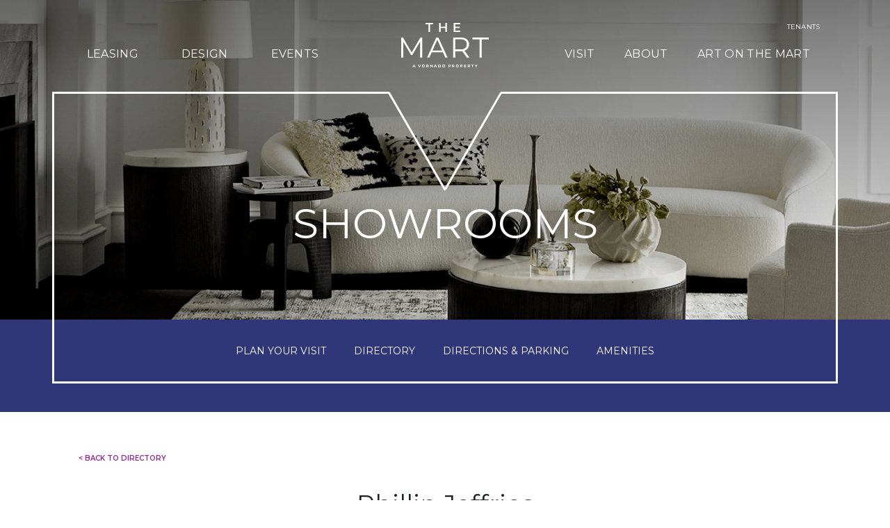

--- FILE ---
content_type: text/html; charset=UTF-8
request_url: https://www.themart.com/showrooms/phillipjeffries/www.facebook.com/PhillipJeffriesLtd/
body_size: 34692
content:
<!doctype html>
<!--[if lt IE 9]><html class="no-js no-svg ie lt-ie9 lt-ie8 lt-ie7" lang="en-US"> <![endif]-->
<!--[if IE 9]><html class="no-js no-svg ie ie9 lt-ie9 lt-ie8" lang="en-US"> <![endif]-->
<!--[if gt IE 9]><!-->
	<html
	class="no-js no-svg" lang="en-US"> <!--<![endif]-->

	<head>
		<script type="text/javascript" async="" src="https://www.googletagmanager.com/gtag/js?id=G-WM5P8LFFX9&amp;cx=c&amp;_slc=1"></script>
		<script type="text/javascript" async="" src="https://www.googletagmanager.com/gtag/js?id=G-1R29W5VHV3&amp;l=dataLayer&amp;cx=c"></script>
		<script async="" src="//www.google-analytics.com/analytics.js"></script>
		<script async="" src="https://www.googletagmanager.com/gtm.js?id=GTM-573DPGV"></script>
		<script>
			(function (w, d, s, l, i) {
w[l] = w[l] || [];
w[l].push({'gtm.start': new Date().getTime(), event: 'gtm.js'});
var f = d.getElementsByTagName(s)[0],
j = d.createElement(s),
dl = l != 'dataLayer' ? '&l=' + l : '';
j.async = true;
j.src = 'https://www.googletagmanager.com/gtm.js?id=' + i + dl;
f.parentNode.insertBefore(j, f);
})(window, document, 'script', 'dataLayer', 'GTM-573DPGV');
		</script>
		<meta charset="UTF-8"/>
<script type="text/javascript">
/* <![CDATA[ */
var gform;gform||(document.addEventListener("gform_main_scripts_loaded",function(){gform.scriptsLoaded=!0}),document.addEventListener("gform/theme/scripts_loaded",function(){gform.themeScriptsLoaded=!0}),window.addEventListener("DOMContentLoaded",function(){gform.domLoaded=!0}),gform={domLoaded:!1,scriptsLoaded:!1,themeScriptsLoaded:!1,isFormEditor:()=>"function"==typeof InitializeEditor,callIfLoaded:function(o){return!(!gform.domLoaded||!gform.scriptsLoaded||!gform.themeScriptsLoaded&&!gform.isFormEditor()||(gform.isFormEditor()&&console.warn("The use of gform.initializeOnLoaded() is deprecated in the form editor context and will be removed in Gravity Forms 3.1."),o(),0))},initializeOnLoaded:function(o){gform.callIfLoaded(o)||(document.addEventListener("gform_main_scripts_loaded",()=>{gform.scriptsLoaded=!0,gform.callIfLoaded(o)}),document.addEventListener("gform/theme/scripts_loaded",()=>{gform.themeScriptsLoaded=!0,gform.callIfLoaded(o)}),window.addEventListener("DOMContentLoaded",()=>{gform.domLoaded=!0,gform.callIfLoaded(o)}))},hooks:{action:{},filter:{}},addAction:function(o,r,e,t){gform.addHook("action",o,r,e,t)},addFilter:function(o,r,e,t){gform.addHook("filter",o,r,e,t)},doAction:function(o){gform.doHook("action",o,arguments)},applyFilters:function(o){return gform.doHook("filter",o,arguments)},removeAction:function(o,r){gform.removeHook("action",o,r)},removeFilter:function(o,r,e){gform.removeHook("filter",o,r,e)},addHook:function(o,r,e,t,n){null==gform.hooks[o][r]&&(gform.hooks[o][r]=[]);var d=gform.hooks[o][r];null==n&&(n=r+"_"+d.length),gform.hooks[o][r].push({tag:n,callable:e,priority:t=null==t?10:t})},doHook:function(r,o,e){var t;if(e=Array.prototype.slice.call(e,1),null!=gform.hooks[r][o]&&((o=gform.hooks[r][o]).sort(function(o,r){return o.priority-r.priority}),o.forEach(function(o){"function"!=typeof(t=o.callable)&&(t=window[t]),"action"==r?t.apply(null,e):e[0]=t.apply(null,e)})),"filter"==r)return e[0]},removeHook:function(o,r,t,n){var e;null!=gform.hooks[o][r]&&(e=(e=gform.hooks[o][r]).filter(function(o,r,e){return!!(null!=n&&n!=o.tag||null!=t&&t!=o.priority)}),gform.hooks[o][r]=e)}});
/* ]]> */
</script>

		<meta http-equiv="Content-Type" content="text/html; charset=UTF-8"/>
		<meta http-equiv="X-UA-Compatible" content="IE=edge">
		<meta name="viewport" content="width=device-width, initial-scale=1.0, maximum-scale=5.0>
										<link rel=" author" href=" https://www.themart.com/wp-content/themes/core12-base-theme /humans.txt" />
										<link rel=" pingback" href=" https://www.themart.com/xmlrpc.php " />
										<link rel=" profile" href=" http://gmpg.org/xfn/11">
		<link rel="stylesheet" href="https://cdnjs.cloudflare.com/ajax/libs/slick-carousel/1.8.1/slick-theme.min.css" integrity="sha512-17EgCFERpgZKcm0j0fEq1YCJuyAWdz9KUtv1EjVuaOz8pDnh/0nZxmU6BBXwaaxqoi9PQXnRWqlcDB027hgv9A==" crossorigin="anonymous" referrerpolicy="no-referrer"/>
		<link rel="stylesheet" href="https://cdnjs.cloudflare.com/ajax/libs/slick-carousel/1.8.1/slick.min.css" integrity="sha512-yHknP1/AwR+yx26cB1y0cjvQUMvEa2PFzt1c9LlS4pRQ5NOTZFWbhBig+X9G9eYW/8m0/4OXNx8pxJ6z57x0dw==" crossorigin="anonymous" referrerpolicy="no-referrer"/>
		<link rel="stylesheet" href="https://cdnjs.cloudflare.com/ajax/libs/ekko-lightbox/5.3.0/ekko-lightbox.css" integrity="sha512-Velp0ebMKjcd9RiCoaHhLXkR1sFoCCWXNp6w4zj1hfMifYB5441C+sKeBl/T/Ka6NjBiRfBBQRaQq65ekYz3UQ==" crossorigin="anonymous" referrerpolicy="no-referrer"/>
		<link rel="stylesheet" href="https://cdn.jsdelivr.net/npm/bootstrap@4.6.2/dist/css/bootstrap.min.css" integrity="sha384-xOolHFLEh07PJGoPkLv1IbcEPTNtaed2xpHsD9ESMhqIYd0nLMwNLD69Npy4HI+N" crossorigin="anonymous">
		<link rel="stylesheet" href="https://cdnjs.cloudflare.com/ajax/libs/slick-carousel/1.8.1/slick.css" integrity="sha512-wR4oNhLBHf7smjy0K4oqzdWumd+r5/+6QO/vDda76MW5iug4PT7v86FoEkySIJft3XA0Ae6axhIvHrqwm793Nw==" crossorigin="anonymous" referrerpolicy="no-referrer"/>
		<link rel="stylesheet" href="https://cdnjs.cloudflare.com/ajax/libs/font-awesome/4.7.0/css/font-awesome.min.css">
		<link rel="stylesheet" href="https://cdnjs.cloudflare.com/ajax/libs/selectize.js/0.15.2/css/selectize.default.min.css" integrity="sha512-pTaEn+6gF1IeWv3W1+7X7eM60TFu/agjgoHmYhAfLEU8Phuf6JKiiE8YmsNC0aCgQv4192s4Vai8YZ6VNM6vyQ==" crossorigin="anonymous" referrerpolicy="no-referrer"/>
		<meta name='robots' content='index, follow, max-image-preview:large, max-snippet:-1, max-video-preview:-1' />

	<!-- This site is optimized with the Yoast SEO plugin v26.8 - https://yoast.com/product/yoast-seo-wordpress/ -->
	<title>The Mart | Showrooms</title>
	<link rel="canonical" href="https://themartdev.wpengine.com/showrooms/" />
	<meta property="og:locale" content="en_US" />
	<meta property="og:type" content="article" />
	<meta property="og:title" content="The Mart | Showrooms" />
	<meta property="og:url" content="https://themartdev.wpengine.com/showrooms/" />
	<meta property="og:site_name" content="The Mart" />
	<meta property="og:image" content="https://www.themart.com/wp-content/uploads/2023/05/THE-MART_Rendering_2_0-Hero-Dark.webp" />
	<meta property="og:image:width" content="950" />
	<meta property="og:image:height" content="632" />
	<meta property="og:image:type" content="image/webp" />
	<meta name="twitter:card" content="summary_large_image" />
	<script type="application/ld+json" class="yoast-schema-graph">{"@context":"https://schema.org","@graph":[{"@type":"WebPage","@id":"https://themartdev.wpengine.com/showrooms/","url":"https://themartdev.wpengine.com/showrooms/","name":"The Mart | Showrooms","isPartOf":{"@id":"https://themartdev.wpengine.com/#website"},"datePublished":"2023-09-07T19:58:33+00:00","breadcrumb":{"@id":"https://themartdev.wpengine.com/showrooms/#breadcrumb"},"inLanguage":"en-US","potentialAction":[{"@type":"ReadAction","target":["https://themartdev.wpengine.com/showrooms/"]}]},{"@type":"BreadcrumbList","@id":"https://themartdev.wpengine.com/showrooms/#breadcrumb","itemListElement":[{"@type":"ListItem","position":1,"name":"Home","item":"https://themartdev.wpengine.com/"},{"@type":"ListItem","position":2,"name":"Showrooms"}]},{"@type":"WebSite","@id":"https://themartdev.wpengine.com/#website","url":"https://themartdev.wpengine.com/","name":"The Mart","description":"","publisher":{"@id":"https://themartdev.wpengine.com/#organization"},"potentialAction":[{"@type":"SearchAction","target":{"@type":"EntryPoint","urlTemplate":"https://themartdev.wpengine.com/?s={search_term_string}"},"query-input":{"@type":"PropertyValueSpecification","valueRequired":true,"valueName":"search_term_string"}}],"inLanguage":"en-US"},{"@type":"Organization","@id":"https://themartdev.wpengine.com/#organization","name":"The Merchandise Mart","url":"https://themartdev.wpengine.com/","logo":{"@type":"ImageObject","inLanguage":"en-US","@id":"https://themartdev.wpengine.com/#/schema/logo/image/","url":"https://themartdev.wpengine.com/wp-content/uploads/2023/08/THEMART-favicon-jpg.webp","contentUrl":"https://themartdev.wpengine.com/wp-content/uploads/2023/08/THEMART-favicon-jpg.webp","width":512,"height":512,"caption":"The Merchandise Mart"},"image":{"@id":"https://themartdev.wpengine.com/#/schema/logo/image/"}}]}</script>
	<!-- / Yoast SEO plugin. -->


<link rel='dns-prefetch' href='//code.jquery.com' />
<link rel='dns-prefetch' href='//fonts.googleapis.com' />
<link rel='dns-prefetch' href='//use.fontawesome.com' />
<link rel="alternate" type="application/rss+xml" title="The Mart &raquo; Feed" href="https://www.themart.com/feed/" />
<link rel="alternate" type="application/rss+xml" title="The Mart &raquo; Comments Feed" href="https://www.themart.com/comments/feed/" />
<link rel="alternate" title="oEmbed (JSON)" type="application/json+oembed" href="https://www.themart.com/wp-json/oembed/1.0/embed?url=https%3A%2F%2Fwww.themart.com%2Fshowrooms%2F" />
<link rel="alternate" title="oEmbed (XML)" type="text/xml+oembed" href="https://www.themart.com/wp-json/oembed/1.0/embed?url=https%3A%2F%2Fwww.themart.com%2Fshowrooms%2F&#038;format=xml" />
<style id='wp-img-auto-sizes-contain-inline-css' type='text/css'>
img:is([sizes=auto i],[sizes^="auto," i]){contain-intrinsic-size:3000px 1500px}
/*# sourceURL=wp-img-auto-sizes-contain-inline-css */
</style>
<style id='wp-emoji-styles-inline-css' type='text/css'>

	img.wp-smiley, img.emoji {
		display: inline !important;
		border: none !important;
		box-shadow: none !important;
		height: 1em !important;
		width: 1em !important;
		margin: 0 0.07em !important;
		vertical-align: -0.1em !important;
		background: none !important;
		padding: 0 !important;
	}
/*# sourceURL=wp-emoji-styles-inline-css */
</style>
<style id='wp-block-library-inline-css' type='text/css'>
:root{--wp-block-synced-color:#7a00df;--wp-block-synced-color--rgb:122,0,223;--wp-bound-block-color:var(--wp-block-synced-color);--wp-editor-canvas-background:#ddd;--wp-admin-theme-color:#007cba;--wp-admin-theme-color--rgb:0,124,186;--wp-admin-theme-color-darker-10:#006ba1;--wp-admin-theme-color-darker-10--rgb:0,107,160.5;--wp-admin-theme-color-darker-20:#005a87;--wp-admin-theme-color-darker-20--rgb:0,90,135;--wp-admin-border-width-focus:2px}@media (min-resolution:192dpi){:root{--wp-admin-border-width-focus:1.5px}}.wp-element-button{cursor:pointer}:root .has-very-light-gray-background-color{background-color:#eee}:root .has-very-dark-gray-background-color{background-color:#313131}:root .has-very-light-gray-color{color:#eee}:root .has-very-dark-gray-color{color:#313131}:root .has-vivid-green-cyan-to-vivid-cyan-blue-gradient-background{background:linear-gradient(135deg,#00d084,#0693e3)}:root .has-purple-crush-gradient-background{background:linear-gradient(135deg,#34e2e4,#4721fb 50%,#ab1dfe)}:root .has-hazy-dawn-gradient-background{background:linear-gradient(135deg,#faaca8,#dad0ec)}:root .has-subdued-olive-gradient-background{background:linear-gradient(135deg,#fafae1,#67a671)}:root .has-atomic-cream-gradient-background{background:linear-gradient(135deg,#fdd79a,#004a59)}:root .has-nightshade-gradient-background{background:linear-gradient(135deg,#330968,#31cdcf)}:root .has-midnight-gradient-background{background:linear-gradient(135deg,#020381,#2874fc)}:root{--wp--preset--font-size--normal:16px;--wp--preset--font-size--huge:42px}.has-regular-font-size{font-size:1em}.has-larger-font-size{font-size:2.625em}.has-normal-font-size{font-size:var(--wp--preset--font-size--normal)}.has-huge-font-size{font-size:var(--wp--preset--font-size--huge)}.has-text-align-center{text-align:center}.has-text-align-left{text-align:left}.has-text-align-right{text-align:right}.has-fit-text{white-space:nowrap!important}#end-resizable-editor-section{display:none}.aligncenter{clear:both}.items-justified-left{justify-content:flex-start}.items-justified-center{justify-content:center}.items-justified-right{justify-content:flex-end}.items-justified-space-between{justify-content:space-between}.screen-reader-text{border:0;clip-path:inset(50%);height:1px;margin:-1px;overflow:hidden;padding:0;position:absolute;width:1px;word-wrap:normal!important}.screen-reader-text:focus{background-color:#ddd;clip-path:none;color:#444;display:block;font-size:1em;height:auto;left:5px;line-height:normal;padding:15px 23px 14px;text-decoration:none;top:5px;width:auto;z-index:100000}html :where(.has-border-color){border-style:solid}html :where([style*=border-top-color]){border-top-style:solid}html :where([style*=border-right-color]){border-right-style:solid}html :where([style*=border-bottom-color]){border-bottom-style:solid}html :where([style*=border-left-color]){border-left-style:solid}html :where([style*=border-width]){border-style:solid}html :where([style*=border-top-width]){border-top-style:solid}html :where([style*=border-right-width]){border-right-style:solid}html :where([style*=border-bottom-width]){border-bottom-style:solid}html :where([style*=border-left-width]){border-left-style:solid}html :where(img[class*=wp-image-]){height:auto;max-width:100%}:where(figure){margin:0 0 1em}html :where(.is-position-sticky){--wp-admin--admin-bar--position-offset:var(--wp-admin--admin-bar--height,0px)}@media screen and (max-width:600px){html :where(.is-position-sticky){--wp-admin--admin-bar--position-offset:0px}}

/*# sourceURL=wp-block-library-inline-css */
</style><style id='global-styles-inline-css' type='text/css'>
:root{--wp--preset--aspect-ratio--square: 1;--wp--preset--aspect-ratio--4-3: 4/3;--wp--preset--aspect-ratio--3-4: 3/4;--wp--preset--aspect-ratio--3-2: 3/2;--wp--preset--aspect-ratio--2-3: 2/3;--wp--preset--aspect-ratio--16-9: 16/9;--wp--preset--aspect-ratio--9-16: 9/16;--wp--preset--color--black: #000000;--wp--preset--color--cyan-bluish-gray: #abb8c3;--wp--preset--color--white: #ffffff;--wp--preset--color--pale-pink: #f78da7;--wp--preset--color--vivid-red: #cf2e2e;--wp--preset--color--luminous-vivid-orange: #ff6900;--wp--preset--color--luminous-vivid-amber: #fcb900;--wp--preset--color--light-green-cyan: #7bdcb5;--wp--preset--color--vivid-green-cyan: #00d084;--wp--preset--color--pale-cyan-blue: #8ed1fc;--wp--preset--color--vivid-cyan-blue: #0693e3;--wp--preset--color--vivid-purple: #9b51e0;--wp--preset--gradient--vivid-cyan-blue-to-vivid-purple: linear-gradient(135deg,rgb(6,147,227) 0%,rgb(155,81,224) 100%);--wp--preset--gradient--light-green-cyan-to-vivid-green-cyan: linear-gradient(135deg,rgb(122,220,180) 0%,rgb(0,208,130) 100%);--wp--preset--gradient--luminous-vivid-amber-to-luminous-vivid-orange: linear-gradient(135deg,rgb(252,185,0) 0%,rgb(255,105,0) 100%);--wp--preset--gradient--luminous-vivid-orange-to-vivid-red: linear-gradient(135deg,rgb(255,105,0) 0%,rgb(207,46,46) 100%);--wp--preset--gradient--very-light-gray-to-cyan-bluish-gray: linear-gradient(135deg,rgb(238,238,238) 0%,rgb(169,184,195) 100%);--wp--preset--gradient--cool-to-warm-spectrum: linear-gradient(135deg,rgb(74,234,220) 0%,rgb(151,120,209) 20%,rgb(207,42,186) 40%,rgb(238,44,130) 60%,rgb(251,105,98) 80%,rgb(254,248,76) 100%);--wp--preset--gradient--blush-light-purple: linear-gradient(135deg,rgb(255,206,236) 0%,rgb(152,150,240) 100%);--wp--preset--gradient--blush-bordeaux: linear-gradient(135deg,rgb(254,205,165) 0%,rgb(254,45,45) 50%,rgb(107,0,62) 100%);--wp--preset--gradient--luminous-dusk: linear-gradient(135deg,rgb(255,203,112) 0%,rgb(199,81,192) 50%,rgb(65,88,208) 100%);--wp--preset--gradient--pale-ocean: linear-gradient(135deg,rgb(255,245,203) 0%,rgb(182,227,212) 50%,rgb(51,167,181) 100%);--wp--preset--gradient--electric-grass: linear-gradient(135deg,rgb(202,248,128) 0%,rgb(113,206,126) 100%);--wp--preset--gradient--midnight: linear-gradient(135deg,rgb(2,3,129) 0%,rgb(40,116,252) 100%);--wp--preset--font-size--small: 13px;--wp--preset--font-size--medium: 20px;--wp--preset--font-size--large: 36px;--wp--preset--font-size--x-large: 42px;--wp--preset--spacing--20: 0.44rem;--wp--preset--spacing--30: 0.67rem;--wp--preset--spacing--40: 1rem;--wp--preset--spacing--50: 1.5rem;--wp--preset--spacing--60: 2.25rem;--wp--preset--spacing--70: 3.38rem;--wp--preset--spacing--80: 5.06rem;--wp--preset--shadow--natural: 6px 6px 9px rgba(0, 0, 0, 0.2);--wp--preset--shadow--deep: 12px 12px 50px rgba(0, 0, 0, 0.4);--wp--preset--shadow--sharp: 6px 6px 0px rgba(0, 0, 0, 0.2);--wp--preset--shadow--outlined: 6px 6px 0px -3px rgb(255, 255, 255), 6px 6px rgb(0, 0, 0);--wp--preset--shadow--crisp: 6px 6px 0px rgb(0, 0, 0);}:where(.is-layout-flex){gap: 0.5em;}:where(.is-layout-grid){gap: 0.5em;}body .is-layout-flex{display: flex;}.is-layout-flex{flex-wrap: wrap;align-items: center;}.is-layout-flex > :is(*, div){margin: 0;}body .is-layout-grid{display: grid;}.is-layout-grid > :is(*, div){margin: 0;}:where(.wp-block-columns.is-layout-flex){gap: 2em;}:where(.wp-block-columns.is-layout-grid){gap: 2em;}:where(.wp-block-post-template.is-layout-flex){gap: 1.25em;}:where(.wp-block-post-template.is-layout-grid){gap: 1.25em;}.has-black-color{color: var(--wp--preset--color--black) !important;}.has-cyan-bluish-gray-color{color: var(--wp--preset--color--cyan-bluish-gray) !important;}.has-white-color{color: var(--wp--preset--color--white) !important;}.has-pale-pink-color{color: var(--wp--preset--color--pale-pink) !important;}.has-vivid-red-color{color: var(--wp--preset--color--vivid-red) !important;}.has-luminous-vivid-orange-color{color: var(--wp--preset--color--luminous-vivid-orange) !important;}.has-luminous-vivid-amber-color{color: var(--wp--preset--color--luminous-vivid-amber) !important;}.has-light-green-cyan-color{color: var(--wp--preset--color--light-green-cyan) !important;}.has-vivid-green-cyan-color{color: var(--wp--preset--color--vivid-green-cyan) !important;}.has-pale-cyan-blue-color{color: var(--wp--preset--color--pale-cyan-blue) !important;}.has-vivid-cyan-blue-color{color: var(--wp--preset--color--vivid-cyan-blue) !important;}.has-vivid-purple-color{color: var(--wp--preset--color--vivid-purple) !important;}.has-black-background-color{background-color: var(--wp--preset--color--black) !important;}.has-cyan-bluish-gray-background-color{background-color: var(--wp--preset--color--cyan-bluish-gray) !important;}.has-white-background-color{background-color: var(--wp--preset--color--white) !important;}.has-pale-pink-background-color{background-color: var(--wp--preset--color--pale-pink) !important;}.has-vivid-red-background-color{background-color: var(--wp--preset--color--vivid-red) !important;}.has-luminous-vivid-orange-background-color{background-color: var(--wp--preset--color--luminous-vivid-orange) !important;}.has-luminous-vivid-amber-background-color{background-color: var(--wp--preset--color--luminous-vivid-amber) !important;}.has-light-green-cyan-background-color{background-color: var(--wp--preset--color--light-green-cyan) !important;}.has-vivid-green-cyan-background-color{background-color: var(--wp--preset--color--vivid-green-cyan) !important;}.has-pale-cyan-blue-background-color{background-color: var(--wp--preset--color--pale-cyan-blue) !important;}.has-vivid-cyan-blue-background-color{background-color: var(--wp--preset--color--vivid-cyan-blue) !important;}.has-vivid-purple-background-color{background-color: var(--wp--preset--color--vivid-purple) !important;}.has-black-border-color{border-color: var(--wp--preset--color--black) !important;}.has-cyan-bluish-gray-border-color{border-color: var(--wp--preset--color--cyan-bluish-gray) !important;}.has-white-border-color{border-color: var(--wp--preset--color--white) !important;}.has-pale-pink-border-color{border-color: var(--wp--preset--color--pale-pink) !important;}.has-vivid-red-border-color{border-color: var(--wp--preset--color--vivid-red) !important;}.has-luminous-vivid-orange-border-color{border-color: var(--wp--preset--color--luminous-vivid-orange) !important;}.has-luminous-vivid-amber-border-color{border-color: var(--wp--preset--color--luminous-vivid-amber) !important;}.has-light-green-cyan-border-color{border-color: var(--wp--preset--color--light-green-cyan) !important;}.has-vivid-green-cyan-border-color{border-color: var(--wp--preset--color--vivid-green-cyan) !important;}.has-pale-cyan-blue-border-color{border-color: var(--wp--preset--color--pale-cyan-blue) !important;}.has-vivid-cyan-blue-border-color{border-color: var(--wp--preset--color--vivid-cyan-blue) !important;}.has-vivid-purple-border-color{border-color: var(--wp--preset--color--vivid-purple) !important;}.has-vivid-cyan-blue-to-vivid-purple-gradient-background{background: var(--wp--preset--gradient--vivid-cyan-blue-to-vivid-purple) !important;}.has-light-green-cyan-to-vivid-green-cyan-gradient-background{background: var(--wp--preset--gradient--light-green-cyan-to-vivid-green-cyan) !important;}.has-luminous-vivid-amber-to-luminous-vivid-orange-gradient-background{background: var(--wp--preset--gradient--luminous-vivid-amber-to-luminous-vivid-orange) !important;}.has-luminous-vivid-orange-to-vivid-red-gradient-background{background: var(--wp--preset--gradient--luminous-vivid-orange-to-vivid-red) !important;}.has-very-light-gray-to-cyan-bluish-gray-gradient-background{background: var(--wp--preset--gradient--very-light-gray-to-cyan-bluish-gray) !important;}.has-cool-to-warm-spectrum-gradient-background{background: var(--wp--preset--gradient--cool-to-warm-spectrum) !important;}.has-blush-light-purple-gradient-background{background: var(--wp--preset--gradient--blush-light-purple) !important;}.has-blush-bordeaux-gradient-background{background: var(--wp--preset--gradient--blush-bordeaux) !important;}.has-luminous-dusk-gradient-background{background: var(--wp--preset--gradient--luminous-dusk) !important;}.has-pale-ocean-gradient-background{background: var(--wp--preset--gradient--pale-ocean) !important;}.has-electric-grass-gradient-background{background: var(--wp--preset--gradient--electric-grass) !important;}.has-midnight-gradient-background{background: var(--wp--preset--gradient--midnight) !important;}.has-small-font-size{font-size: var(--wp--preset--font-size--small) !important;}.has-medium-font-size{font-size: var(--wp--preset--font-size--medium) !important;}.has-large-font-size{font-size: var(--wp--preset--font-size--large) !important;}.has-x-large-font-size{font-size: var(--wp--preset--font-size--x-large) !important;}
/*# sourceURL=global-styles-inline-css */
</style>

<style id='classic-theme-styles-inline-css' type='text/css'>
/*! This file is auto-generated */
.wp-block-button__link{color:#fff;background-color:#32373c;border-radius:9999px;box-shadow:none;text-decoration:none;padding:calc(.667em + 2px) calc(1.333em + 2px);font-size:1.125em}.wp-block-file__button{background:#32373c;color:#fff;text-decoration:none}
/*# sourceURL=/wp-includes/css/classic-themes.min.css */
</style>
<link rel='stylesheet' id='mapplic-css-css' href='https://www.themart.com/wp-content/plugins/showroom-floors/admin/css/style.css?ver=1.1.5' type='text/css' media='all' />
<link rel='stylesheet' id='mapplic-responsive-css' href='https://www.themart.com/wp-content/plugins/showroom-floors/admin/css/responsive.css?ver=1.1.1' type='text/css' media='all' />
<link rel='stylesheet' id='wpb-google-fonts-css' href='https://fonts.googleapis.com/css2?family=Montserrat%3Awght%40100%3B200%3B300%3B400%3B500%3B600%3B700%3B800%3B900&#038;display=swap%22+rel%3D%22stylesheet%22&#038;ver=6.9' type='text/css' media='all' />
<link rel='stylesheet' id='style-css' href='https://www.themart.com/wp-content/themes/core12-base-theme/style.css?ver=6.9' type='text/css' media='all' />
<link rel='stylesheet' id='animate-css' href='https://www.themart.com/wp-content/themes/core12-base-theme/assets/css/animate.min.css?ver=2.20241204.001' type='text/css' media='all' />
<link rel='stylesheet' id='site-css' href='https://www.themart.com/wp-content/themes/core12-base-theme/assets/css/site.css?ver=1768911240' type='text/css' media='all' />
<link rel='stylesheet' id='bfa-font-awesome-css' href='https://use.fontawesome.com/releases/v5.15.4/css/all.css?ver=2.0.3' type='text/css' media='all' />
<script type="text/javascript" src="https://code.jquery.com/jquery-3.4.1.min.js?ver=6.9" id="jQuery-old-js"></script>
<script type="text/javascript" src="https://www.themart.com/wp-content/plugins/showroom-floors/admin/js/icontains.js?ver=6.9" id="icontains-js-js"></script>
<script type="text/javascript" src="https://www.themart.com/wp-content/plugins/showroom-floors/admin/js/comboTreePlugin.js?ver=6.9" id="comboTreePlugin-js-js"></script>
<script type="text/javascript" src="https://www.themart.com/wp-includes/js/jquery/jquery.min.js?ver=3.7.1" id="jquery-core-js"></script>
<script type="text/javascript" src="https://www.themart.com/wp-includes/js/jquery/jquery-migrate.min.js?ver=3.4.1" id="jquery-migrate-js"></script>
<script type="text/javascript" id="filter_posts_by_terms_javascript_file-js-extra">
/* <![CDATA[ */
var filter_posts_by_terms_ajax_object = {"ajaxurl":"https://www.themart.com/wp-admin/admin-ajax.php"};
//# sourceURL=filter_posts_by_terms_javascript_file-js-extra
/* ]]> */
</script>
<script type="text/javascript" src="https://www.themart.com/wp-content/themes/core12-base-theme/assets/js/ajax/filter_posts_by_terms.js?ver=2.20241204.001" id="filter_posts_by_terms_javascript_file-js"></script>
<script type="text/javascript" id="all_posts_pagination_javascript_file-js-extra">
/* <![CDATA[ */
var all_posts_pagination_ajax_object = {"ajaxurl":"https://www.themart.com/wp-admin/admin-ajax.php"};
//# sourceURL=all_posts_pagination_javascript_file-js-extra
/* ]]> */
</script>
<script type="text/javascript" src="https://www.themart.com/wp-content/themes/core12-base-theme/assets/js/ajax/all_posts_pagination.js?ver=6.9" id="all_posts_pagination_javascript_file-js"></script>
<script type="text/javascript" id="filter_posts_pagination_javascript_file-js-extra">
/* <![CDATA[ */
var filter_posts_pagination_ajax_object = {"ajaxurl":"https://www.themart.com/wp-admin/admin-ajax.php"};
//# sourceURL=filter_posts_pagination_javascript_file-js-extra
/* ]]> */
</script>
<script type="text/javascript" src="https://www.themart.com/wp-content/themes/core12-base-theme/assets/js/ajax/filter_posts_pagination.js?ver=6.9" id="filter_posts_pagination_javascript_file-js"></script>
<script type="text/javascript" id="events_filter_posts_javascript_file-js-extra">
/* <![CDATA[ */
var events_filter_posts_ajax_object = {"ajaxurl":"https://www.themart.com/wp-admin/admin-ajax.php"};
//# sourceURL=events_filter_posts_javascript_file-js-extra
/* ]]> */
</script>
<script type="text/javascript" src="https://www.themart.com/wp-content/themes/core12-base-theme/assets/js/ajax/events_filter_posts.js?ver=6.9" id="events_filter_posts_javascript_file-js"></script>
<script type="text/javascript" id="category_filter_posts_javascript_file-js-extra">
/* <![CDATA[ */
var category_filter_posts_ajax_object = {"ajaxurl":"https://www.themart.com/wp-admin/admin-ajax.php"};
//# sourceURL=category_filter_posts_javascript_file-js-extra
/* ]]> */
</script>
<script type="text/javascript" src="https://www.themart.com/wp-content/themes/core12-base-theme/assets/js/ajax/category_filter_posts.js?ver=6.9" id="category_filter_posts_javascript_file-js"></script>
<script type="text/javascript" id="designer_terms_filter_javascript_file-js-extra">
/* <![CDATA[ */
var designer_terms_filter_ajax_object = {"ajaxurl":"https://www.themart.com/wp-admin/admin-ajax.php"};
//# sourceURL=designer_terms_filter_javascript_file-js-extra
/* ]]> */
</script>
<script type="text/javascript" src="https://www.themart.com/wp-content/themes/core12-base-theme/assets/js/ajax/designer_terms_filter.js?ver=6.9" id="designer_terms_filter_javascript_file-js"></script>
<link rel="https://api.w.org/" href="https://www.themart.com/wp-json/" /><link rel="alternate" title="JSON" type="application/json" href="https://www.themart.com/wp-json/wp/v2/pages/3494" /><link rel="EditURI" type="application/rsd+xml" title="RSD" href="https://www.themart.com/xmlrpc.php?rsd" />
<link rel='shortlink' href='https://www.themart.com/?p=3494' />
<style>
	.thank_you .close_btn:before, .close_btn:after {
	position: absolute;
	content: ' ';
    height: 3%;
    width: 3px !important;
    top: 12px;
    left: 98% !important;
    background-color: #000000;
}
	
	.footer_bottom.row p {
    width: 10%;
    font-weight: 600;
}
	@media (min-width: 992px) {
.col-lg-9 {
    -ms-flex: 0 0 75%;
    flex: 0 0 75%;
    max-width: 58%;
}
	}
	@media only screen and (max-width: 912px) and (max-height: 1368px) { 
	.hero_banner .hero_banner_bottom {
    padding: 0px 0 0px !important;
}
	}
	
	@media only screen and (max-width: 1024px) and (max-height: 1366px) { 
	.hero_banner .hero_banner_bottom {
    padding: 0px 0 0px !important;
}
	}
	
	
	
	
	.header_col .sub-menu ul.submenu-ul {
    display: block;
    padding-top: unset;
}
button#watch-video-button {
    background: transparent;
    border: none !important;
	margin: 50px auto -30px !important;
    display: block;
}
#newletterPopup-overlay{
		position: fixed !important;
		top: 0 !important;
		left: 0 !important;
		width: 100% !important;
		height: 100% !important;
		background: rgba(0, 0, 0, 0.5) !important;
		z-index: 999 !important;
	}
	#gform_wrapper_1 .gform_footer.top_label{
		display: initial;
	}
	img.has-transparency.accessibility-badge-image.aligncenter {
 	display: block;
 	margin-left: auto;
	margin-right: auto;
}
/* 	.close_btn i.fa.fa-close {
    font-size: 20px;
    color: #202322;
} */
.home-video-poster-container .evolution-play-video {
    background: transparent;
    position: absolute;
    z-index: 11;
    top: 50%;
    transform: translate(-50%, -50%);
    width: 180px;
    left: 50%;
    cursor: pointer;
}
.header_col ul li button {
	background: transparent;
	border: none;
    color: #fff;
    font-size: 16px;
    line-height: 19px;
    letter-spacing: 0.32px;
    text-transform: uppercase;
    padding-bottom: 13px;
    cursor: pointer;
	width:100%;
}
/* Show sub-menu on button hover */
.header_col ul li.menu-item-has-children:hover .sub-menu {
    display: block;
}
.header_col ul li button:hover {
	text-decoration: none;
}
.header_col ul li button:hover {
    font-weight: 600;
}
	.thank_you .close_btn .thank_you-news-letter_popup {
    display: none;
}
	.thank_you .close_btn_btn {
	background: transparent;
    position: absolute;
    right: 12px;
    top: 12px;
    width: 18px;
    height: 18px;
    cursor: pointer;
}
.thank_you .gf_confirmation_popup_wrapper h2{
		margin-top: 20px;
   		font-size: 14px !important;
		}
	.gf_confirmation_popup_wrapper input#gform_submit_button_1 {
    margin-top: 5px;
	}
	.gf_confirmation_popup_wrapper div#validation_message_1_11 {
    font-size: 14px;
}
</style> 

<script>const closeIconButtonElement = document.querySelector('.close_icon');

closeIconButtonElement?.addEventListener('keydown', event => {
  if (event.keyCode === 13 || event.keyCode === 32) {
    // Simulate the click event.
    const clickEvent = new MouseEvent('click');
    closeIconButtonElement.dispatchEvent(clickEvent);
  }
});

</script>

<script>
// const newsletterPopupElement = document.getElementById('.newsletter-popup');
	
// newsletterPopupElement.setAttribute('role', 'dialog');
// 
document.addEventListener('DOMContentLoaded', () => {
  const newsletterPopupElement = document.getElementById('newsletter-popup'); // Ensure correct ID

  if (newsletterPopupElement) {
    newsletterPopupElement.setAttribute('role', 'dialog');
  } else {
    console.error('Element with ID "newsletter-popup" not found');
  }
});


</script>

<link rel="preload" fetchpriority="high" as="image" href="https://themartdev.wpengine.com/wp-content/uploads/2024/10/THEMART_Exterior-2-jpg_11zon-1_11zon.webp" type="image/webp">

<meta name="generator" content="performance-lab 4.0.1; plugins: ">
<!-- CSS Debug - File Modified: 1768911240, Current Time: 1769629936, Theme Version: 2.20241204.001 -->
<link rel="icon" href="https://www.themart.com/wp-content/uploads/2023/08/cropped-THEMART-favicon-jpg-32x32.webp" sizes="32x32" />
<link rel="icon" href="https://www.themart.com/wp-content/uploads/2023/08/cropped-THEMART-favicon-jpg-192x192.webp" sizes="192x192" />
<link rel="apple-touch-icon" href="https://www.themart.com/wp-content/uploads/2023/08/cropped-THEMART-favicon-jpg-180x180.webp" />
<meta name="msapplication-TileImage" content="https://www.themart.com/wp-content/uploads/2023/08/cropped-THEMART-favicon-jpg-270x270.webp" />
		<style type="text/css" id="wp-custom-css">
			tspan#tspan190615 {
    display: block !important;
}

a.carousel-control-prev:focus{
	outline: 3px solid #FFFFFF;
}

a.carousel-control-next:focus{
		outline: 3px solid #FFFFFF;
	  

}



select:focus {
  outline: 2px solid #0000ff;
}

.thank_you .close_btn:focus {
	outline: 3px solid blue;
}

.thank_you .close_btn:focus {
	outline: 3px solid blue;
}

input {
  position: relative;
}

input::placeholder {
  position: absolute;
  top: 0;
  left: 0;
  color: #999;
  transition: transform 0.2s ease-out;
	padding: 10px 20px;
	font-size: 0.875rem;
}

input:focus::placeholder {
  transform: translateY(-20%);
  font-size: 0.70rem;
}

input:not(:placeholder-shown)::placeholder {
  transform: translateY(-20%);
  font-size: 0.70rem;
}

button.close_icon {
	margin-top: -4px;
}

span.footer-the-mart {
    font-weight: 300;
    font-size: 14px;
}

span.footer-design {
    font-weight: 300;
    font-size: 14px;
}

/* .header_items ul li:focus-within > .sub-menu {
    display: block;
} */

button.campaignLetter-button {
    background: transparent;
    border: none;
}

.PlayButton_module_playButtonWrapper__fc6bec57 {
    display: none !important;
}

.visit_select .select_col input {
	width: 100% !important;
}

.thank_you p {
    font-weight: 700; 
}

h6.home-cards-catgory {
    text-align: right;
    letter-spacing: 0px;
    color: #FFFFFF;
    opacity: 1;
    font-size: 14px;
    line-height: 15px;
    font-weight: 700;
    position: absolute;
    top: 5px;
    transform: rotate( 270deg);
    right: 21px;
    transform-origin: right;
    background: #000000;
}

.plan_visit .visit_img {
    position: unset;
}

h2.hero-subheading-text {
    text-align: center !important;
    letter-spacing: 0px !important;
    color: #FFFFFF !important;
    font-size: 72px !important;
    line-height: 72px !important;
    font-weight: 600 !important;
    filter: drop-shadow(0px 0px 40px #010202B3) !important;
}

@media screen and (max-width: 1200px) {
.hero_banner .hero_banner_content h2 {
    font-size: 50px !important;
    line-height: 60px !important;
}
}

@media (max-width: 380px) {
.hero_banner .hero_banner_content h2 {
    font-size: 25px !important;
    line-height: 30px !important;
}
}
@media (max-width: 767px) {
.hero_banner .hero_banner_content h2 {
    font-size: 25px !important;
    line-height: 30px !important;
}
}
/*footer .footer_social h2 {
    text-transform: uppercase;
}
color: #fff;
    font-size: 18px;
    line-height: 21px;
    font-weight: 600;
    margin-bottom: 0;
*/
h2.footer-lets-social {
    color: #fff;
    font-size: 18px;
    line-height: 21px;
    font-weight: 600;
    margin-bottom: 0;
    text-transform: uppercase;
}

h5.pb-0.mb-2.pt-3.mt-2.home-vimeo-title.text-center {
    padding-top: 0rem !important;
}

.plan_visit .plan_visit_inner {
	padding-top: 100px !important;
}

@media screen and (max-width: 767px)
.plan_visit .plan_visit_inner {
     padding-top: 0px !important; 
}
@media screen and (max-width: 767px) {
h6.home-cards-catgory {
    font-size: 10px !important;
	}
	
	@media screen and (min-width: 768px) and (max-width: 1200px) {
		font-size: 12px !important;
	}
	
@media screen and (min-width: 320px) and (max-width: 991px) {
	section#about_mart_mobile {
		display:block !important;
	
}
	section#about_mart_desktop {
		display:none !important;
	}
}
@media screen and (min-width: 992px){
	section#about_mart_mobile {
		display:none !important;
	
}
}
	
button.close_btn_btn {
    border: none !important;
}
	
button.evolution-play-video {
    border: none;
}
	
.allyant-accessibility {
    width: 12%;
    right: 10px !important;
    margin-left: -109px;
    margin-top: -88px;
}
	
li.menu-head.menu-item.menu-item-type-custom.menu-item-object-custom.menu-item-732 h3 {
    font-size: 18px !important;
    font-weight: 600 !important;
}
	
button.pt-3.pb-5.text-center#watch-video-button {
    margin: 0 auto;
}

button#watch-video-button {
    background: transparent;
    border: none !important;
}		</style>
		
		<!-- Global site tag (gtag.js) - Google Analytics -->

		<script>
			jQuery(document).ready(function () {
jQuery(".carousel-item:first-child").addClass('active');
});
		</script>
	</head>

	<body class="wp-singular page-template-default page page-id-3494 wp-custom-logo wp-theme-core12-base-theme" data-template="base.twig">
				<a class="skip-link screen-reader-text" href="#content">Skip to content</a>

		<header class="header_main " id="header">
        <div class="header_inner">
        <nav aria-label="TheMart Main navigation"> 
            <div class="header_col">
                    <div class="header_items" id="navbarSupportedContent">
                                                <ul>
                                                                                                <li class="mychild leasing-menu menu-item menu-item-type-custom menu-item-object-custom menu-item-2715 menu-item-has-children">
                                        <button class="menu-button-controls   " href="#"   aria-expanded="false" >Leasing</button>
                                        <span class="d-inline-block d-lg-none"><img class="dropdown-closed animated fadeIn" src="" alt="" /></span>
                                                                                <div class=" sub-menu animated fadeIn" aria-labelledby="navbarDropdown-1" aria-controls="Leasing" >
                                            <div>
                                            <ul class="submenu-ul">
                                                                                                    <li><a class="mychild dropdown-item" href="https://www.themart.com/office-leasing/"   >OFFICE LEASING</a></li>
                                                                                                    <li><a class="mychild dropdown-item" href="https://www.themart.com/design-showrooms/"   >DESIGN SHOWROOMS</a></li>
                                                                                                    <li><a class="mychild dropdown-item" href="https://www.themart.com/restaurants-and-retail/"   >RESTAURANTS &#038; RETAIL</a></li>
                                                                                            </ul>
                                            </div>
                                        </div>
                                    </li>
                                                                                                                                <li class="mychild design-menu menu-item menu-item-type-custom menu-item-object-custom menu-item-2081 menu-item-has-children">
                                        <button class="menu-button-controls   " href="#"   aria-expanded="false" >Design</button>
                                        <span class="d-inline-block d-lg-none"><img class="dropdown-closed animated fadeIn" src="" alt="" /></span>
                                                                                <div class=" sub-menu animated fadeIn" aria-labelledby="navbarDropdown-2" aria-controls="Design" >
                                            <div>
                                            <ul class="submenu-ul">
                                                                                                    <li><a class="mychild dropdown-item" href="/design"   >SHOWROOMS</a></li>
                                                                                                    <li><a class="mychild dropdown-item" href="https://www.themart.com/design-services/"   >DESIGN SERVICES</a></li>
                                                                                                    <li><a class="mychild dropdown-item" href="https://www.themart.com/designhq/"   >DESIGN<B>HQ</B></a></li>
                                                                                                    <li><a class="mychild dropdown-item" href="https://www.themart.com/design-news/"   >DESIGN NEWS</a></li>
                                                                                                    <li><a class="mychild dropdown-item" href="/directory/?directory_list=s"   >DIRECTORY</a></li>
                                                                                                    <li><a class="mychild dropdown-item" href="http://designchicagomag.com/"  target="_blank" >MAGAZINE</a></li>
                                                                                            </ul>
                                            </div>
                                        </div>
                                    </li>
                                                                                                                                <li class="mychild events-menu menu-item menu-item-type-custom menu-item-object-custom menu-item-1141 menu-item-has-children">
                                        <button class="menu-button-controls   last-menu-item pull-right" href="#"   aria-expanded="false" >Events</button>
                                        <span class="d-inline-block d-lg-none"><img class="dropdown-closed animated fadeIn" src="" alt="" /></span>
                                                                                <div class=" sub-menu animated fadeIn" aria-labelledby="navbarDropdown-3" aria-controls="Events" >
                                            <div>
                                            <ul class="submenu-ul">
                                                                                                    <li><a class="mychild dropdown-item" href="/events/"   >CALENDAR</a></li>
                                                                                                    <li><a class="mychild dropdown-item" href="https://www.themart.com/event-spaces/"   >EVENT SPACES</a></li>
                                                                                                    <li><a class="mychild dropdown-item" href="https://vornadothemartworklifemeetings.tripleseat.com/party_request/46011"   >BOOK EVENT SPACE</a></li>
                                                                                            </ul>
                                            </div>
                                        </div>
                                    </li>
                                                                                    </ul>
                      
                    </div>
                    <div class="site_logo">
                        <span>
                            <a href="https://www.themart.com"><img src="https://www.themart.com/wp-content/uploads/2023/01/logo.svg"></a>
                        </span>
                    </div>
                    <div class="header_items" id="navbarSupportedContent"> 
                                             <ul>
                            
                                                                    <li class=" visit-menu menu-item menu-item-type-custom menu-item-object-custom menu-item-2719 menu-item-has-children">
                                        <button class=" px-0   " href="#"   aria-expanded="false">Visit</button>
                                        <span class="d-inline-block d-lg-none"><img class="dropdown-closed animated fadeIn" src="" alt="" /></span>
                                                                                <div class="sub-menu animated fadeIn" aria-labelledby="navbarDropdown-1" aria-controls="Visit">
                                            <div>
                                            <ul class="submenu-ul">
                                                                                                    <li><a class="dropdown-item" href="https://www.themart.com/plan-your-visit/" >PLAN YOUR VISIT</a></li>
                                                                                                    <li><a class="dropdown-item" href="https://www.themart.com/directory/" >DIRECTORY</a></li>
                                                                                                    <li><a class="dropdown-item" href="https://www.themart.com/directions-parking/" >DIRECTIONS & PARKING</a></li>
                                                                                                    <li><a class="dropdown-item" href="https://www.themart.com/amenities/" >AMENITIES</a></li>
                                                                                            </ul>
                                            </div>
                                        </div>
                                    </li>
                                                            
                                                                    <li class=" about-menu menu-item menu-item-type-custom menu-item-object-custom menu-item-2302 menu-item-has-children">
                                        <button class=" px-0   " href="#"   aria-expanded="false">About</button>
                                        <span class="d-inline-block d-lg-none"><img class="dropdown-closed animated fadeIn" src="" alt="" /></span>
                                                                                <div class="sub-menu animated fadeIn" aria-labelledby="navbarDropdown-2" aria-controls="About">
                                            <div>
                                            <ul class="submenu-ul">
                                                                                                    <li><a class="dropdown-item" href="/about/" >THE MART</a></li>
                                                                                                    <li><a class="dropdown-item" href="https://www.themart.com/about/services/" >SERVICES</a></li>
                                                                                                    <li><a class="dropdown-item" href="https://www.themart.com/about/wellness-sustainability/" >WELLNESS &#038; SUSTAINABILITY</a></li>
                                                                                                    <li><a class="dropdown-item" href="https://www.themart.com/about/contact-us/" >CONTACT US</a></li>
                                                                                            </ul>
                                            </div>
                                        </div>
                                    </li>
                                                            
                                                                        <li class=" art-on-the-mart-menu menu-item menu-item-type-custom menu-item-object-custom menu-item-2299">
                                            <a class="   last-menu-item pull-right" href="https://artonthemart.com"   target="_blank">ART ON THE MART</a>
                                    </li>
                                                                                    </ul>
                                          
                      <a href="https://tenant.mmart.com/" target="_blank" class="header_tenants">TENANTS</a>
                    </div>
            </div>
            </nav>  
        </div>
</header>


    <!-- Mobile Header Start -->

   <header class="mobile_menu">
        <div class="site_container">
            <div class="mobile_menu_inner">
                <div class="mobile_logo">
                   <a href="https://www.themart.com"><img src="https://themartdev.wpengine.com/wp-content/uploads/2023/02/Secondary-Logo.svg"></a>
                </div>
                <div class="nav_btn">
                    <span></span>
                </div>
            </div>
            <div class="menu_drawer_main">
                <div class="drawer_logo">
                 <a href="https://www.themart.com"><img src="https://www.themart.com/wp-content/uploads/2023/01/logo.svg"></a>
                </div>
                <div class="mobile_dropdown_main">
                
                <nav>
    <ul class="nav-main">
                                <ul>
                                                                                                                                                                                                                                                                                                                                                                                                                                                                                                                                                                                                                                                                                                                  <li class="active menu-item menu-item-type-custom menu-item-object-custom menu-item-3226 menu-item-has-children parent">
                                        <a class=" px-0   " href="#">Leasing</a>
                                        <span class="d-inline-block d-lg-none"><img class="dropdown-closed animated fadeIn" src="" alt="" /></span>
                                                                                <div class="sub-menu animated fadeIn" aria-labelledby="navbarDropdown-1">
                                            <div>
                                                                                                    <a class="dropdown-item" href="https://www.themart.com/office-leasing/">OFFICE LEASING</a>
                                                                                                    <a class="dropdown-item" href="https://www.themart.com/design-showrooms/">DESIGN SHOWROOMS</a>
                                                                                                    <a class="dropdown-item" href="https://www.themart.com/restaurants-and-retail/">RESTAURANTS &#038; RETAIL</a>
                                                                                            </div>
                                        </div>
                                    </li>
                                                                                                                                                                                                                                                                                                                                                                                                                                                                                                                                                                                                                                                                                                                                                                                                                                                                                                                                                                                                                                                                                                                                                                                                  <li class=" menu-item menu-item-type-custom menu-item-object-custom menu-item-3227 menu-item-has-children parent">
                                        <a class=" px-0   " href="#">Design</a>
                                        <span class="d-inline-block d-lg-none"><img class="dropdown-closed animated fadeIn" src="" alt="" /></span>
                                                                                <div class="sub-menu animated fadeIn" aria-labelledby="navbarDropdown-2">
                                            <div>
                                                                                                    <a class="dropdown-item" href="https://www.themart.com/design/">SHOWROOMS</a>
                                                                                                    <a class="dropdown-item" href="https://www.themart.com/design-services/">DESIGN SERVICES</a>
                                                                                                    <a class="dropdown-item" href="https://www.themart.com/designhq/">DESIGN<B>HQ</B></a>
                                                                                                    <a class="dropdown-item" href="https://www.themart.com/design-news/">DESIGN NEWS</a>
                                                                                                    <a class="dropdown-item" href="/directory/?directory_list=s">DIRECTORY</a>
                                                                                                    <a class="dropdown-item" href="http://designchicagomag.com/">MAGAZINE</a>
                                                                                            </div>
                                        </div>
                                    </li>
                                                                                                                                                                                                                                                                                                                                                                                                                                                                                                                                                                                                                                                                                                                                                  <li class=" menu-item menu-item-type-custom menu-item-object-custom menu-item-686 menu-item-has-children parent">
                                        <a class=" px-0   " href="#">Events</a>
                                        <span class="d-inline-block d-lg-none"><img class="dropdown-closed animated fadeIn" src="" alt="" /></span>
                                                                                <div class="sub-menu animated fadeIn" aria-labelledby="navbarDropdown-3">
                                            <div>
                                                                                                    <a class="dropdown-item" href="/events">CALENDAR</a>
                                                                                                    <a class="dropdown-item" href="https://www.themart.com/event-spaces/">EVENT SPACES</a>
                                                                                                    <a class="dropdown-item" href="https://vornadothemartworklifemeetings.tripleseat.com/party_request/46011">BOOK EVENT SPACES</a>
                                                                                            </div>
                                        </div>
                                    </li>
                                                                                                                                                                                                                                                                                                                                                                                                                                                                                                                                                                                                                                                                                                                                                                                                                                                                                                  <li class=" menu-item menu-item-type-custom menu-item-object-custom menu-item-2418 menu-item-has-children parent">
                                        <a class=" px-0   " href="#">Visit</a>
                                        <span class="d-inline-block d-lg-none"><img class="dropdown-closed animated fadeIn" src="" alt="" /></span>
                                                                                <div class="sub-menu animated fadeIn" aria-labelledby="navbarDropdown-4">
                                            <div>
                                                                                                    <a class="dropdown-item" href="https://www.themart.com/plan-your-visit/">PLAN YOUR VISIT</a>
                                                                                                    <a class="dropdown-item" href="https://www.themart.com/directory/">DIRECTORY</a>
                                                                                                    <a class="dropdown-item" href="https://www.themart.com/directions-parking/">DIRECTIONS & PARKING</a>
                                                                                                    <a class="dropdown-item" href="https://www.themart.com/amenities/">AMENITIES</a>
                                                                                            </div>
                                        </div>
                                    </li>
                                                                                                                                                                                                                                                                                                                                                                                                                                                                                                                                                                                                                                                                                                                                                                                                                                                                                                  <li class=" menu-item menu-item-type-custom menu-item-object-custom menu-item-2074 menu-item-has-children parent">
                                        <a class=" px-0   " href="#">About</a>
                                        <span class="d-inline-block d-lg-none"><img class="dropdown-closed animated fadeIn" src="" alt="" /></span>
                                                                                <div class="sub-menu animated fadeIn" aria-labelledby="navbarDropdown-5">
                                            <div>
                                                                                                    <a class="dropdown-item" href="https://www.themart.com/about/">THE MART</a>
                                                                                                    <a class="dropdown-item" href="https://www.themart.com/about/services/">SERVICES</a>
                                                                                                    <a class="dropdown-item" href="https://www.themart.com/about/wellness-sustainability/">WELLNESS &#038; SUSTAINABILITY</a>
                                                                                                    <a class="dropdown-item" href="https://www.themart.com/about/contact-us/">CONTACT US</a>
                                                                                            </div>
                                        </div>
                                    </li>
                                                                                                                                                                                                                                                                                                      <li class="  menu-item menu-item-type-custom menu-item-object-custom menu-item-3225" style="padding:18px 0px 22px;">

                                            <a class="   last-menu-item pull-right" href="https://artonthemart.com/" >ART ON THE MART</a>
                            
                                    </li>
                                                                                    </ul>
                         </ul>
</nav>
                   
                </div>
                      <a href="https://tenant.mmart.com" style="padding:18px 0px 22px;" class="header_mbl_tenants">TENANTS</a>
                <div class="col-12 col-xl-12 col-lg-12 mobile_social">
                        <h3 class="pb-2">Let's Get Social</h3>
                        <div class="row">
                            <div class="col-3 col-lg-3 col-md-3">
                                <p>The mart</p>
                                <div class="social_icons">

                                                                                                                                                  <a href="https://www.instagram.com/themartchicago/" target="_blank">
                                        <svg id="IG" xmlns="http://www.w3.org/2000/svg" xmlns:xlink="http://www.w3.org/1999/xlink" role="img" width="18" height="18" viewBox="0 0 18 18"><title>Instagram</title>
  <defs>
    <clipPath id="clip-path">
      <rect id="Rectangle_4" data-name="Rectangle 4" width="18" height="18" fill="none"/>
    </clipPath>
  </defs>
  <g id="Group_8" data-name="Group 8">
    <g id="Group_7" data-name="Group 7" clip-path="url(#clip-path)">
      <path id="Path_6" data-name="Path 6" d="M5.273.063A6.545,6.545,0,0,0,3.09.485,4.392,4.392,0,0,0,1.5,1.525a4.421,4.421,0,0,0-1.035,1.6A6.606,6.606,0,0,0,.048,5.307C.006,6.267,0,6.573,0,9.017s.016,2.75.061,3.71a6.605,6.605,0,0,0,.423,2.184,4.6,4.6,0,0,0,2.637,2.626,6.566,6.566,0,0,0,2.185.414C6.267,18,6.574,18,9.017,18s2.751-.015,3.711-.06a6.659,6.659,0,0,0,2.183-.422,4.607,4.607,0,0,0,2.627-2.638,6.612,6.612,0,0,0,.414-2.185c.042-.96.052-1.267.047-3.71s-.016-2.75-.061-3.71a6.588,6.588,0,0,0-.423-2.183A4.592,4.592,0,0,0,14.878.462,6.563,6.563,0,0,0,12.693.049C11.733.006,11.427,0,8.983,0s-2.75.015-3.71.062m.105,16.269a4.988,4.988,0,0,1-1.672-.307,2.793,2.793,0,0,1-1.036-.671A2.8,2.8,0,0,1,2,14.321a5,5,0,0,1-.313-1.671c-.045-.949-.055-1.233-.059-3.636s0-2.688.045-3.637a5.006,5.006,0,0,1,.306-1.67A2.8,2.8,0,0,1,2.646,2.67a2.785,2.785,0,0,1,1.033-.676A5,5,0,0,1,5.35,1.681c.949-.045,1.233-.053,3.636-.059s2.687,0,3.637.046a4.988,4.988,0,0,1,1.671.306,2.775,2.775,0,0,1,1.036.672A2.767,2.767,0,0,1,16,3.679a4.963,4.963,0,0,1,.313,1.67c.045.95.055,1.234.06,3.636s0,2.689-.046,3.637a5,5,0,0,1-.306,1.672A2.985,2.985,0,0,1,14.321,16a5.008,5.008,0,0,1-1.67.314c-.949.043-1.234.054-3.637.059s-2.687-.005-3.636-.046M12.715,4.189a1.08,1.08,0,1,0,1.077-1.081,1.079,1.079,0,0,0-1.077,1.081M4.379,9.009A4.622,4.622,0,1,0,8.991,4.378,4.62,4.62,0,0,0,4.379,9.009M6,9.005A3,3,0,1,1,9.006,12,3,3,0,0,1,6,9.005" fill="#fff"/>
    </g>
  </g>
</svg>

                                    </a>
                                                                        <a href="https://www.facebook.com/TheMARTChicago/" target="_blank">
                                        <svg id="FB" xmlns="http://www.w3.org/2000/svg" xmlns:xlink="http://www.w3.org/1999/xlink" role="img" width="18" height="18" viewBox="0 0 18 18"><title>Facebook</title>
<defs>
<clipPath id="clip-path">
<rect id="Rectangle_3" data-name="Rectangle 3" width="18" height="18" fill="none"/>
</clipPath>
</defs>
<g id="Group_6" data-name="Group 6">
<g id="Group_5" data-name="Group 5" clip-path="url(#clip-path)">
<path id="Path_5" data-name="Path 5" d="M18,9.055A9,9,0,1,0,7.594,18V11.672H5.309V9.055H7.594v-2a3.186,3.186,0,0,1,3.4-3.523,13.75,13.75,0,0,1,2.015.177V5.942H11.873a1.305,1.305,0,0,0-1.467,1.414v1.7h2.5l-.4,2.617h-2.1V18A9.04,9.04,0,0,0,18,9.055" fill="#fff"/>
</g>
</g>
</svg>

                                    </a>
                                                                        <a href="https://www.linkedin.com/company/23691/" target="_blank">
                                        <svg fill="transparent" style="max-width:18px; height="18px" role="img" width="18px" version="1.1" id="Linkedin" xmlns="http://www.w3.org/2000/svg" xmlns:xlink="http://www.w3.org/1999/xlink" 
	 viewBox="0 0 455 455" xml:space="preserve"> <title>Linkedin</title>
<g>
	<path style="fill-rule:evenodd;clip-rule:evenodd;" d="M246.4,204.35v-0.665c-0.136,0.223-0.324,0.446-0.442,0.665H246.4z"/>
	<path style="fill-rule:evenodd;clip-rule:evenodd;" d="M0,0v455h455V0H0z M141.522,378.002H74.016V174.906h67.506V378.002z
		 M107.769,147.186h-0.446C84.678,147.186,70,131.585,70,112.085c0-19.928,15.107-35.087,38.211-35.087
		c23.109,0,37.31,15.159,37.752,35.087C145.963,131.585,131.32,147.186,107.769,147.186z M385,378.002h-67.524V269.345
		c0-27.291-9.756-45.92-34.195-45.92c-18.664,0-29.755,12.543-34.641,24.693c-1.776,4.34-2.24,10.373-2.24,16.459v113.426h-67.537
		c0,0,0.905-184.043,0-203.096H246.4v28.779c8.973-13.807,24.986-33.547,60.856-33.547c44.437,0,77.744,29.02,77.744,91.398V378.002
		z"/>
</g>
</svg>
                                    </a>
                                                                        
                                </div>
                            </div>
                            <div class="col-5 col-lg-4 col-md-4">
                                <p>Design</p>
                                <div class="social_icons">
                                                                                                                        <a href="https://www.instagram.com/themartshowrooms/   " target="_blank">
                                    <svg id="IG" xmlns="http://www.w3.org/2000/svg" xmlns:xlink="http://www.w3.org/1999/xlink" role="img" width="18" height="18" viewBox="0 0 18 18">
<title>Instagram</title>
  <defs>
    <clipPath id="clip-path">
      <rect id="Rectangle_4" data-name="Rectangle 4" width="18" height="18" fill="none"/>
    </clipPath>
  </defs>
  <g id="Group_8" data-name="Group 8">
    <g id="Group_7" data-name="Group 7" clip-path="url(#clip-path)">
      <path id="Path_6" data-name="Path 6" d="M5.273.063A6.545,6.545,0,0,0,3.09.485,4.392,4.392,0,0,0,1.5,1.525a4.421,4.421,0,0,0-1.035,1.6A6.606,6.606,0,0,0,.048,5.307C.006,6.267,0,6.573,0,9.017s.016,2.75.061,3.71a6.605,6.605,0,0,0,.423,2.184,4.6,4.6,0,0,0,2.637,2.626,6.566,6.566,0,0,0,2.185.414C6.267,18,6.574,18,9.017,18s2.751-.015,3.711-.06a6.659,6.659,0,0,0,2.183-.422,4.607,4.607,0,0,0,2.627-2.638,6.612,6.612,0,0,0,.414-2.185c.042-.96.052-1.267.047-3.71s-.016-2.75-.061-3.71a6.588,6.588,0,0,0-.423-2.183A4.592,4.592,0,0,0,14.878.462,6.563,6.563,0,0,0,12.693.049C11.733.006,11.427,0,8.983,0s-2.75.015-3.71.062m.105,16.269a4.988,4.988,0,0,1-1.672-.307,2.793,2.793,0,0,1-1.036-.671A2.8,2.8,0,0,1,2,14.321a5,5,0,0,1-.313-1.671c-.045-.949-.055-1.233-.059-3.636s0-2.688.045-3.637a5.006,5.006,0,0,1,.306-1.67A2.8,2.8,0,0,1,2.646,2.67a2.785,2.785,0,0,1,1.033-.676A5,5,0,0,1,5.35,1.681c.949-.045,1.233-.053,3.636-.059s2.687,0,3.637.046a4.988,4.988,0,0,1,1.671.306,2.775,2.775,0,0,1,1.036.672A2.767,2.767,0,0,1,16,3.679a4.963,4.963,0,0,1,.313,1.67c.045.95.055,1.234.06,3.636s0,2.689-.046,3.637a5,5,0,0,1-.306,1.672A2.985,2.985,0,0,1,14.321,16a5.008,5.008,0,0,1-1.67.314c-.949.043-1.234.054-3.637.059s-2.687-.005-3.636-.046M12.715,4.189a1.08,1.08,0,1,0,1.077-1.081,1.079,1.079,0,0,0-1.077,1.081M4.379,9.009A4.622,4.622,0,1,0,8.991,4.378,4.62,4.62,0,0,0,4.379,9.009M6,9.005A3,3,0,1,1,9.006,12,3,3,0,0,1,6,9.005" fill="#fff"/>
    </g>
  </g>
</svg>

                                </a>
                                                                <a href="https://www.facebook.com/themartshowrooms/" target="_blank">
                                    <svg id="FB" xmlns="http://www.w3.org/2000/svg" xmlns:xlink="http://www.w3.org/1999/xlink" role="img" width="18" height="18" viewBox="0 0 18 18">
<title>Facebook</title>
<defs>
<clipPath id="clip-path">
<rect id="Rectangle_3" data-name="Rectangle 3" width="18" height="18" fill="none"/>
</clipPath>
</defs>
<g id="Group_6" data-name="Group 6">
<g id="Group_5" data-name="Group 5" clip-path="url(#clip-path)">
<path id="Path_5" data-name="Path 5" d="M18,9.055A9,9,0,1,0,7.594,18V11.672H5.309V9.055H7.594v-2a3.186,3.186,0,0,1,3.4-3.523,13.75,13.75,0,0,1,2.015.177V5.942H11.873a1.305,1.305,0,0,0-1.467,1.414v1.7h2.5l-.4,2.617h-2.1V18A9.04,9.04,0,0,0,18,9.055" fill="#fff"/>
</g>
</g>
</svg>

                                </a>
                                                                                                <a class="campaignLetter"><svg xmlns="http://www.w3.org/2000/svg" viewBox="0 0 512 512"
                                        style="cursor: pointer;">
                                        <!--! Font Awesome Pro 6.3.0 by @fontawesome - https://fontawesome.com License - https://fontawesome.com/license (Commercial License) Copyright 2023 Fonticons, Inc. -->
                                        <path
                                            d="M48 64C21.5 64 0 85.5 0 112c0 15.1 7.1 29.3 19.2 38.4L236.8 313.6c11.4 8.5 27 8.5 38.4 0L492.8 150.4c12.1-9.1 19.2-23.3 19.2-38.4c0-26.5-21.5-48-48-48H48zM0 176V384c0 35.3 28.7 64 64 64H448c35.3 0 64-28.7 64-64V176L294.4 339.2c-22.8 17.1-54 17.1-76.8 0L0 176z">
                                        </path>
                                    </svg></a>
                                </div>
                            </div>
                        </div>
                </div>
                <div class="col-12 mobile_menu_col flex-wrap col-xl-10 col-lg-10">
                    <ul>
                    <li class="nav-main-item"><a href>&copy; 2026 THE MART</a></li>
 					<li class="nav-main-item  menu-item menu-item-type-post_type menu-item-object-page menu-item-2482">
                                <a  class="nav-main-link" href="https://www.themart.com/privacy-policy/">Privacy Policy</a>
                            </li>
					<li class="nav-main-item  menu-item menu-item-type-post_type menu-item-object-page menu-item-2481">
                                <a  class="nav-main-link" href="https://www.themart.com/terms-of-use/">Terms Of Use</a>
                            </li>
					<li class="nav-main-item  menu-item menu-item-type-post_type menu-item-object-page menu-item-2483">
                                <a  class="nav-main-link" href="https://www.themart.com/accessibility/">Accessibility</a>
                            </li>
					<li class="nav-main-item  menu-item menu-item-type-post_type menu-item-object-page menu-item-2484">
                                <a  class="nav-main-link" href="https://www.themart.com/about-our-ads/">About Our Ads</a>
                            </li>
					<li class="nav-main-item  menu-item menu-item-type-custom menu-item-object-custom menu-item-2738">
                                <a  class="nav-main-link" href="https://www.core12.com/">Site designed by C12</a>
                            </li>
                    </ul>
                </div>
                
            </div>

        </div>
    </header>

    <!-- Mobile Header End -->

    <!-- Mobile Header End -->
    <a class="d-none" id="back-to-top" href="#header"><br/>TOP</a>
		<section id="content" role="main" class="content-wrapper"> 			<div id="wrapper" class="wrapper ">
				<style>
    .directory_location_links .directory_location_links_main li {
        width: 47%;
    }
</style>

<section class="design_banner visit_banner">
    <div class="site_container">
        <div class="row w-100 m-0">

                            <div class="col-12 design_banner_img"
                    style="background-image: url('https://www.themart.com/wp-content/uploads/2023/02/Design-Header2-1.png');">
                    
                                        <h1>Showrooms</h1>
                                    </div>
                                        
                <div class="col-12 design_banner_content">
                    <div class="design_banner_links">
                                                                                                                        
                                                <ul class="design_banner_links">
                            
                                                        <li class="  menu-item menu-item-type-post_type menu-item-object-page menu-item-2463">
                                <a class="   "
                                    href="https://www.themart.com/plan-your-visit/" >PLAN YOUR VISIT</a>
                            </li>
                                                        
                                                        <li class="  menu-item menu-item-type-post_type menu-item-object-page menu-item-2464">
                                <a class="   "
                                    href="https://www.themart.com/directory/" >DIRECTORY</a>
                            </li>
                                                        
                                                        <li class="  menu-item menu-item-type-post_type menu-item-object-page menu-item-2466">
                                <a class="   "
                                    href="https://www.themart.com/directions-parking/"  >DIRECTIONS & PARKING</a>
                            </li>
                                                        
                                                        <li class="  menu-item menu-item-type-post_type menu-item-object-page menu-item-2465">
                                <a class="   "
                                    href="https://www.themart.com/amenities/"  >AMENITIES</a>
                            </li>
                                                                                </ul>
                                                

                    </div>
                </div>
                            </div>
                        <div class="border_line ">
                <div class="border_top"></div>
            </div>
            <div class="border_tringle"></div>
                    </div>
</section>
	<section class="directory_location">
		<div class="site_container">
			<div class="design_post">
				<h2>Phillip Jeffries</h2>
				<a class="back-directory" href="https://www.themart.com/plan-your-visit/directory/">< BACK TO DIRECTORY</a>
			</div><div class="pt-5"></div>
		</div>
	</section>
	
	<section class="directory_location_discription book_event_discription ">
		<div class="site_container">
			<div class="row m-0">
				<div class="col-lg-8 col-md-12">
					<div class="card">
						<div class="card-body">
							<h3>Floor 06 | Suite 6-136</h3>
							<p> Monday - Friday: 9 AM - 5 PM</p>
							<p>Phillip Jeffries has emerged as the industry
leader in natural, textured and specialty
wallcoverings. A family-owned company
founded in 1976, Phillip Jeffries works hand in hand with skilled artisans to create the
design world’s most beautiful and sought-after
wallcoverings.  </p>
						</div>
					</div>
				</div>
				<div class="col-lg-4 col-md-12">
					<div class="card">
						<div class="card-body">
							<div class="contact">
								<h3>Contact:</h3><div class="map-link" data-suite="6-136" data-floor="06" >View on Map</div><p>Monday – Friday 9AM – 5PM</p><p>Sarah Rackley</p>
								<p><a href="/cdn-cgi/l/email-protection#50232231333b3c3529102038393c3c39203a353636223935237e333f3d"><span class="__cf_email__" data-cfemail="deadacbfbdb5b2bba79eaeb6b7b2b2b7aeb4bbb8b8acb7bbadf0bdb1b3">[email&#160;protected]</span></a></p>
								<p>(312) 667-8667</p>
							</div>
							<div class="contact_socail">
								<a href="http://www.phillipjeffries.com" target="_blank">www.phillipjeffries.com</a>
								<div class="socail_links"><a href="https://instagram.com/phillipjeffriesltd" class="social" target="_blank" ><svg xmlns="http://www.w3.org/2000/svg" xmlns:xlink="http://www.w3.org/1999/xlink" width="18" height="18" viewBox="0 0 18 18">
		<defs>
		  <clipPath id="clip-path">
			<rect id="Rectangle_8" data-name="Rectangle 8" width="11" height="11" fill="#fff"/>
		  </clipPath>
		</defs>
		<g id="Instagram" transform="translate(-555 -981)">
		  <circle id="Ellipse_3" data-name="Ellipse 3" cx="9" cy="9" r="9" transform="translate(555 981)" fill="#8d2890"/>
		  <g id="IG_2" data-name="IG 2" transform="translate(-176.5 11.516)">
			<g id="IG_2-2" data-name="IG 2" transform="translate(735 973)">
			  <g id="Group_16" data-name="Group 16">
				<g id="Group_15" data-name="Group 15" clip-path="url(#clip-path)">
				  <path id="Path_32" data-name="Path 32" d="M3.222.039A4,4,0,0,0,1.888.3,2.684,2.684,0,0,0,.915.932a2.7,2.7,0,0,0-.632.976A4.037,4.037,0,0,0,.029,3.243C0,3.83,0,4.017,0,5.51S.01,7.191.038,7.778A4.037,4.037,0,0,0,.3,9.112a2.809,2.809,0,0,0,1.611,1.6,4.012,4.012,0,0,0,1.335.253C3.83,11,4.017,11,5.51,11s1.681-.009,2.268-.037A4.069,4.069,0,0,0,9.112,10.7a2.815,2.815,0,0,0,1.605-1.612,4.04,4.04,0,0,0,.253-1.335C11,7.17,11,6.982,11,5.49s-.01-1.681-.037-2.267A4.026,4.026,0,0,0,10.7,1.888,2.806,2.806,0,0,0,9.092.282,4.011,4.011,0,0,0,7.757.03C7.17,0,6.983,0,5.49,0S3.809.01,3.222.039m.064,9.942a3.048,3.048,0,0,1-1.022-.188,1.707,1.707,0,0,1-.633-.41,1.713,1.713,0,0,1-.412-.631A3.053,3.053,0,0,1,1.028,7.73C1,7.151.994,6.977.992,5.509s0-1.643.027-2.223a3.059,3.059,0,0,1,.187-1.021,1.708,1.708,0,0,1,.411-.634,1.7,1.7,0,0,1,.631-.413,3.053,3.053,0,0,1,1.021-.191C3.849,1,4.023.995,5.491.991s1.642,0,2.223.028a3.048,3.048,0,0,1,1.021.187,1.7,1.7,0,0,1,.633.411,1.691,1.691,0,0,1,.412.631,3.033,3.033,0,0,1,.191,1.021c.027.581.034.754.037,2.222s0,1.643-.028,2.223a3.053,3.053,0,0,1-.187,1.022A1.824,1.824,0,0,1,8.752,9.781a3.06,3.06,0,0,1-1.021.192c-.58.026-.754.033-2.223.036s-1.642,0-2.222-.028M7.77,2.56A.66.66,0,1,0,8.428,1.9a.659.659,0,0,0-.658.661M2.676,5.505a2.824,2.824,0,1,0,2.818-2.83,2.823,2.823,0,0,0-2.818,2.83m.991,0A1.833,1.833,0,1,1,5.5,7.333,1.833,1.833,0,0,1,3.667,5.5" transform="translate(0 0)" fill="#fff"/>
				</g>
			  </g>
			</g>
			<path id="Color_Overlay" data-name="Color Overlay" d="M3.243,10.97a4.028,4.028,0,0,1-1.335-.253A2.81,2.81,0,0,1,.3,9.112,4.033,4.033,0,0,1,.038,7.777C.01,7.19,0,7,0,5.51S0,3.829.029,3.243A4.048,4.048,0,0,1,.282,1.908,2.711,2.711,0,0,1,.915.932,2.69,2.69,0,0,1,1.888.3,4,4,0,0,1,3.222.038C3.809.01,4,0,5.489,0S7.17,0,7.756.03A4.024,4.024,0,0,1,9.092.282,2.8,2.8,0,0,1,10.7,1.888a4.024,4.024,0,0,1,.259,1.334c.027.587.034.773.037,2.267,0,.152,0,.29,0,.416V6.2c0,.867-.009,1.08-.029,1.557a4.052,4.052,0,0,1-.253,1.335A2.817,2.817,0,0,1,9.112,10.7a4.065,4.065,0,0,1-1.334.258C7.191,10.989,7,11,5.51,11H4.9C3.948,11,3.738,10.992,3.243,10.97ZM5.491.991c-1.468,0-1.642.009-2.222.036a3.036,3.036,0,0,0-1.021.191,1.7,1.7,0,0,0-.631.413,1.706,1.706,0,0,0-.411.634,3.075,3.075,0,0,0-.187,1.02c-.025.58-.03.755-.028,2.223S1,7.15,1.028,7.73a3.037,3.037,0,0,0,.191,1.021,1.71,1.71,0,0,0,.412.631,1.7,1.7,0,0,0,.633.41,3.067,3.067,0,0,0,1.022.188c.58.025.753.03,2.222.028S7.151,10,7.731,9.972a3.059,3.059,0,0,0,1.02-.192A1.825,1.825,0,0,0,9.793,8.735,3.07,3.07,0,0,0,9.98,7.713c.025-.579.03-.754.028-2.222S10,3.849,9.972,3.268a3.019,3.019,0,0,0-.191-1.02,1.69,1.69,0,0,0-.412-.631,1.694,1.694,0,0,0-.633-.411,3.064,3.064,0,0,0-1.021-.187C7.212,1,7.014.99,6.024.99ZM5.5,8.323a2.822,2.822,0,1,1,.006,0ZM3.667,5.5A1.833,1.833,0,1,0,5.5,3.667h0A1.833,1.833,0,0,0,3.667,5.5Zm4.1-2.943a.66.66,0,1,1,.661.658A.659.659,0,0,1,7.77,2.559Z" transform="translate(735 973)" fill="#fff"/>
		  </g>
		</g>
	  </svg></a><a href="https://www.facebook.com/PhillipJeffriesLtd" class="social" target="_blank"><svg xmlns="http://www.w3.org/2000/svg" xmlns:xlink="http://www.w3.org/1999/xlink" width="18" height="18" viewBox="0 0 18 18">
		<defs>
		  <clipPath id="clip-path">
			<rect id="Rectangle_6" data-name="Rectangle 6" width="18" height="18" fill="none"/>
		  </clipPath>
		</defs>
		<g id="FB_2" data-name="FB 2" transform="translate(-764 -973)">
		  <g id="FB_2-2" data-name="FB 2" transform="translate(764 973)">
			<g id="Group_12" data-name="Group 12">
			  <g id="Group_11" data-name="Group 11" clip-path="url(#clip-path)">
				<path id="Path_30" data-name="Path 30" d="M18,9.055A9,9,0,1,0,7.594,18V11.672H5.309V9.055H7.594v-2a3.186,3.186,0,0,1,3.4-3.523,13.75,13.75,0,0,1,2.015.177V5.942H11.873a1.305,1.305,0,0,0-1.467,1.414v1.7h2.5l-.4,2.617h-2.1V18A9.04,9.04,0,0,0,18,9.055" fill="#fff"/>
			  </g>
			</g>
		  </g>
		  <path id="Color_Overlay" data-name="Color Overlay" d="M774.406,984.672h2.1l.4-2.617h-2.5v-1.7a1.305,1.305,0,0,1,1.467-1.414h1.135v-2.227a13.72,13.72,0,0,0-2.015-.177,3.185,3.185,0,0,0-3.4,3.523v2h-2.285v2.617h2.285V991a9,9,0,1,1,2.812,0Z" fill="#8d2890"/>
		</g>
	  </svg></a></div>
							</div>
						</div>
					</div>
				</div>
			</div>
		</div>
	</section>
	
		<section class="directory_location_links categories brands">
			<div class="site_container">
				<h4>Brands</h4>
				<div class="directory_location_links_main">
					<ul><li><a href="https://www.phillipjeffries.com" target="_blank">Phillip Jeffries</a></li>
					</ul>
				</div>
			</div>
		</section>
		<section class="directory_location_links categories">
			<div class="site_container">
				<h4>Categories</h4>
				<div class="directory_location_links_main">
					<ul><li><a href="">Wall Coverings / Window Treatments</a></li><li><a href=""> Wallpaper</a></li>
					</ul>
				</div>
			</div>
		</section>
		<section class="directory_location_discription book_event_discription ">
		<div class="site_container">
		<div class="row py-3">
<div class="col-md-4 col-lg-3 py-3">
						<a href="https://vno-mmart-images.s3.us-east-1.amazonaws.com/showroomimages/50ab9d49-a1a0-448b-8d6e-c78fa023eb2f/gi/b5ab98f01fa94a2aaaddc1c25a55842c.jpg" data-toggle="lightbox" data-title="" data-gallery="gallery">
                <img src="https://vno-mmart-images.s3.us-east-1.amazonaws.com/showroomimages/50ab9d49-a1a0-448b-8d6e-c78fa023eb2f/gi/b5ab98f01fa94a2aaaddc1c25a55842c.jpg" alt="" class="directory-gallery">
            </a>
			</div>
<div class="col-md-4 col-lg-3 py-3">
						<a href="https://vno-mmart-images.s3.us-east-1.amazonaws.com/showroomimages/50ab9d49-a1a0-448b-8d6e-c78fa023eb2f/gi/15c22695fe41437199f04fe5340c6a37.jpg" data-toggle="lightbox" data-title="" data-gallery="gallery">
                <img src="https://vno-mmart-images.s3.us-east-1.amazonaws.com/showroomimages/50ab9d49-a1a0-448b-8d6e-c78fa023eb2f/gi/15c22695fe41437199f04fe5340c6a37.jpg" alt="" class="directory-gallery">
            </a>
			</div>
<div class="col-md-4 col-lg-3 py-3">
						<a href="https://vno-mmart-images.s3.us-east-1.amazonaws.com/showroomimages/50ab9d49-a1a0-448b-8d6e-c78fa023eb2f/gi/d3e80711c6a44ffbbd3e735ba90e2801.jpg" data-toggle="lightbox" data-title="" data-gallery="gallery">
                <img src="https://vno-mmart-images.s3.us-east-1.amazonaws.com/showroomimages/50ab9d49-a1a0-448b-8d6e-c78fa023eb2f/gi/d3e80711c6a44ffbbd3e735ba90e2801.jpg" alt="" class="directory-gallery">
            </a>
			</div>
<div class="col-md-4 col-lg-3 py-3">
						<a href="https://vno-mmart-images.s3.us-east-1.amazonaws.com/showroomimages/50ab9d49-a1a0-448b-8d6e-c78fa023eb2f/gi/f44680d196bd4866944cb4a9b3de19c9.jpg" data-toggle="lightbox" data-title="" data-gallery="gallery">
                <img src="https://vno-mmart-images.s3.us-east-1.amazonaws.com/showroomimages/50ab9d49-a1a0-448b-8d6e-c78fa023eb2f/gi/f44680d196bd4866944cb4a9b3de19c9.jpg" alt="" class="directory-gallery">
            </a>
			</div>
<div class="col-md-4 col-lg-3 py-3">
						<a href="https://vno-mmart-images.s3.us-east-1.amazonaws.com/showroomimages/50ab9d49-a1a0-448b-8d6e-c78fa023eb2f/gi/db79e49e2dfb47b5af3ac634cddea88e.jpg" data-toggle="lightbox" data-title="" data-gallery="gallery">
                <img src="https://vno-mmart-images.s3.us-east-1.amazonaws.com/showroomimages/50ab9d49-a1a0-448b-8d6e-c78fa023eb2f/gi/db79e49e2dfb47b5af3ac634cddea88e.jpg" alt="" class="directory-gallery">
            </a>
			</div>
<div class="col-md-4 col-lg-3 py-3">
						<a href="https://vno-mmart-images.s3.us-east-1.amazonaws.com/showroomimages/50ab9d49-a1a0-448b-8d6e-c78fa023eb2f/gi/e77c9dc94b3c455d9deeb4d3e6fbb118.jpg" data-toggle="lightbox" data-title="" data-gallery="gallery">
                <img src="https://vno-mmart-images.s3.us-east-1.amazonaws.com/showroomimages/50ab9d49-a1a0-448b-8d6e-c78fa023eb2f/gi/e77c9dc94b3c455d9deeb4d3e6fbb118.jpg" alt="" class="directory-gallery">
            </a>
			</div>
<div class="col-md-4 col-lg-3 py-3">
						<a href="https://vno-mmart-images.s3.us-east-1.amazonaws.com/showroomimages/50ab9d49-a1a0-448b-8d6e-c78fa023eb2f/gi/5db8b13624474562a1433bf7bbad6b43.jpg" data-toggle="lightbox" data-title="" data-gallery="gallery">
                <img src="https://vno-mmart-images.s3.us-east-1.amazonaws.com/showroomimages/50ab9d49-a1a0-448b-8d6e-c78fa023eb2f/gi/5db8b13624474562a1433bf7bbad6b43.jpg" alt="" class="directory-gallery">
            </a>
			</div>
<div class="col-md-4 col-lg-3 py-3">
						<a href="https://vno-mmart-images.s3.us-east-1.amazonaws.com/showroomimages/50ab9d49-a1a0-448b-8d6e-c78fa023eb2f/gi/ae49a8d70f834cc6a1b2fb3c15ec0859.jpg" data-toggle="lightbox" data-title="" data-gallery="gallery">
                <img src="https://vno-mmart-images.s3.us-east-1.amazonaws.com/showroomimages/50ab9d49-a1a0-448b-8d6e-c78fa023eb2f/gi/ae49a8d70f834cc6a1b2fb3c15ec0859.jpg" alt="" class="directory-gallery">
            </a>
			</div>
<div class="col-md-4 col-lg-3 py-3">
						<a href="https://vno-mmart-images.s3.us-east-1.amazonaws.com/showroomimages/50ab9d49-a1a0-448b-8d6e-c78fa023eb2f/gi/ac2ba7c14e19478a8c5805088d8a1702.jpg" data-toggle="lightbox" data-title="" data-gallery="gallery">
                <img src="https://vno-mmart-images.s3.us-east-1.amazonaws.com/showroomimages/50ab9d49-a1a0-448b-8d6e-c78fa023eb2f/gi/ac2ba7c14e19478a8c5805088d8a1702.jpg" alt="" class="directory-gallery">
            </a>
			</div>
<div class="col-md-4 col-lg-3 py-3">
						<a href="https://vno-mmart-images.s3.us-east-1.amazonaws.com/showroomimages/50ab9d49-a1a0-448b-8d6e-c78fa023eb2f/gi/e27a849a58734e59a9681e6c55de69d0.jpg" data-toggle="lightbox" data-title="" data-gallery="gallery">
                <img src="https://vno-mmart-images.s3.us-east-1.amazonaws.com/showroomimages/50ab9d49-a1a0-448b-8d6e-c78fa023eb2f/gi/e27a849a58734e59a9681e6c55de69d0.jpg" alt="" class="directory-gallery">
            </a>
			</div>
<div class="col-md-4 col-lg-3 py-3">
						<a href="https://vno-mmart-images.s3.us-east-1.amazonaws.com/showroomimages/50ab9d49-a1a0-448b-8d6e-c78fa023eb2f/gi/7e50f87bc13845f5a3857a14ecdf22b8.jpg" data-toggle="lightbox" data-title="" data-gallery="gallery">
                <img src="https://vno-mmart-images.s3.us-east-1.amazonaws.com/showroomimages/50ab9d49-a1a0-448b-8d6e-c78fa023eb2f/gi/7e50f87bc13845f5a3857a14ecdf22b8.jpg" alt="" class="directory-gallery">
            </a>
			</div>
<div class="col-md-4 col-lg-3 py-3">
						<a href="https://vno-mmart-images.s3.us-east-1.amazonaws.com/showroomimages/50ab9d49-a1a0-448b-8d6e-c78fa023eb2f/gi/c1ef7d92e19d4a21b51c3dea7f8422b6.jpg" data-toggle="lightbox" data-title="" data-gallery="gallery">
                <img src="https://vno-mmart-images.s3.us-east-1.amazonaws.com/showroomimages/50ab9d49-a1a0-448b-8d6e-c78fa023eb2f/gi/c1ef7d92e19d4a21b51c3dea7f8422b6.jpg" alt="" class="directory-gallery">
            </a>
			</div>
<div class="col-md-4 col-lg-3 py-3">
						<a href="https://vno-mmart-images.s3.us-east-1.amazonaws.com/showroomimages/50ab9d49-a1a0-448b-8d6e-c78fa023eb2f/gi/7718597739ef4609af4243a0a17dd3a7.jpg" data-toggle="lightbox" data-title="" data-gallery="gallery">
                <img src="https://vno-mmart-images.s3.us-east-1.amazonaws.com/showroomimages/50ab9d49-a1a0-448b-8d6e-c78fa023eb2f/gi/7718597739ef4609af4243a0a17dd3a7.jpg" alt="" class="directory-gallery">
            </a>
			</div>
<div class="col-md-4 col-lg-3 py-3">
						<a href="https://vno-mmart-images.s3.us-east-1.amazonaws.com/showroomimages/50ab9d49-a1a0-448b-8d6e-c78fa023eb2f/gi/42a2fcd3ce664c6785be49d3310ae11a.jpg" data-toggle="lightbox" data-title="" data-gallery="gallery">
                <img src="https://vno-mmart-images.s3.us-east-1.amazonaws.com/showroomimages/50ab9d49-a1a0-448b-8d6e-c78fa023eb2f/gi/42a2fcd3ce664c6785be49d3310ae11a.jpg" alt="" class="directory-gallery">
            </a>
			</div>
<div class="col-md-4 col-lg-3 py-3">
						<a href="https://vno-mmart-images.s3.us-east-1.amazonaws.com/showroomimages/50ab9d49-a1a0-448b-8d6e-c78fa023eb2f/gi/7b9d719536a84f2895e5ce0ce48af2f6.jpg" data-toggle="lightbox" data-title="" data-gallery="gallery">
                <img src="https://vno-mmart-images.s3.us-east-1.amazonaws.com/showroomimages/50ab9d49-a1a0-448b-8d6e-c78fa023eb2f/gi/7b9d719536a84f2895e5ce0ce48af2f6.jpg" alt="" class="directory-gallery">
            </a>
			</div>
<div class="col-md-4 col-lg-3 py-3">
						<a href="https://vno-mmart-images.s3.us-east-1.amazonaws.com/showroomimages/50ab9d49-a1a0-448b-8d6e-c78fa023eb2f/gi/4fb8af4e4a8a40c0a06cfcb63fbb7898.jpg" data-toggle="lightbox" data-title="" data-gallery="gallery">
                <img src="https://vno-mmart-images.s3.us-east-1.amazonaws.com/showroomimages/50ab9d49-a1a0-448b-8d6e-c78fa023eb2f/gi/4fb8af4e4a8a40c0a06cfcb63fbb7898.jpg" alt="" class="directory-gallery">
            </a>
			</div>
<div class="col-md-4 col-lg-3 py-3">
						<a href="https://vno-mmart-images.s3.us-east-1.amazonaws.com/showroomimages/50ab9d49-a1a0-448b-8d6e-c78fa023eb2f/gi/edeffbeb65e149199acf5ccff8170b32.jpg" data-toggle="lightbox" data-title="" data-gallery="gallery">
                <img src="https://vno-mmart-images.s3.us-east-1.amazonaws.com/showroomimages/50ab9d49-a1a0-448b-8d6e-c78fa023eb2f/gi/edeffbeb65e149199acf5ccff8170b32.jpg" alt="" class="directory-gallery">
            </a>
			</div>
<div class="col-md-4 col-lg-3 py-3">
						<a href="https://vno-mmart-images.s3.us-east-1.amazonaws.com/showroomimages/50ab9d49-a1a0-448b-8d6e-c78fa023eb2f/gi/82af9f6668e9407bac56ba59fc68a3a2.jpg" data-toggle="lightbox" data-title="" data-gallery="gallery">
                <img src="https://vno-mmart-images.s3.us-east-1.amazonaws.com/showroomimages/50ab9d49-a1a0-448b-8d6e-c78fa023eb2f/gi/82af9f6668e9407bac56ba59fc68a3a2.jpg" alt="" class="directory-gallery">
            </a>
			</div>
<div class="col-md-4 col-lg-3 py-3">
						<a href="https://vno-mmart-images.s3.us-east-1.amazonaws.com/showroomimages/50ab9d49-a1a0-448b-8d6e-c78fa023eb2f/gi/cdbd1b6dfddf4daf8f62a1c1f8053123.jpg" data-toggle="lightbox" data-title="" data-gallery="gallery">
                <img src="https://vno-mmart-images.s3.us-east-1.amazonaws.com/showroomimages/50ab9d49-a1a0-448b-8d6e-c78fa023eb2f/gi/cdbd1b6dfddf4daf8f62a1c1f8053123.jpg" alt="" class="directory-gallery">
            </a>
			</div></div>
			</div>
			</div></section>
                        
<!-- Visit ATF2 Start -->
			</div>
					</section>

					<!-- Footer Section Start -->
<footer class="mt-5 mt-md-0">
    <div class="site_container">
        <div class="row">
            <div class="col-lg-3 col-md-6 col-sm-12 footer_col">
                <span class="footer_logo">
                    <a href="https://www.themart.com"><img src="https://themartdev.wpengine.com/wp-content/uploads/2023/02/Secondary-Logo.svg" alt="The MART Homepage"></a>
                </span>
                <p><a href="tel:8006776278">800.677. MART </a><br><a href="https://themart.com/about/contact-us/"><strong>CONTACT US</strong></a></p>
                <div class="location">
                    <p>222 Merchandise Mart Plaza <br>Suite 470<br>Chicago, IL 60654<br><a target="_blank" href="https://goo.gl/maps/jshveTchqMDz864R8">GET DIRECTIONS</a></p>
                </div>
                <div class="footer_social">
                    <h2 class="footer-lets-social">Let's Get Social</h2>
                    <div class="row">
                        <div class="col-md-6 pb-3 pb-md-0">
                            <h3><span class="footer-the-mart">The mart</span></h3>
                            <div class="social_icons">
                                                                                                                                                                        <a href="https://www.instagram.com/themartchicago/" target="_blank">
                                        <svg id="IG" xmlns="http://www.w3.org/2000/svg" xmlns:xlink="http://www.w3.org/1999/xlink" role="img" width="18" height="18" viewBox="0 0 18 18"><title>Instagram</title>
  <defs>
    <clipPath id="clip-path">
      <rect id="Rectangle_4" data-name="Rectangle 4" width="18" height="18" fill="none"/>
    </clipPath>
  </defs>
  <g id="Group_8" data-name="Group 8">
    <g id="Group_7" data-name="Group 7" clip-path="url(#clip-path)">
      <path id="Path_6" data-name="Path 6" d="M5.273.063A6.545,6.545,0,0,0,3.09.485,4.392,4.392,0,0,0,1.5,1.525a4.421,4.421,0,0,0-1.035,1.6A6.606,6.606,0,0,0,.048,5.307C.006,6.267,0,6.573,0,9.017s.016,2.75.061,3.71a6.605,6.605,0,0,0,.423,2.184,4.6,4.6,0,0,0,2.637,2.626,6.566,6.566,0,0,0,2.185.414C6.267,18,6.574,18,9.017,18s2.751-.015,3.711-.06a6.659,6.659,0,0,0,2.183-.422,4.607,4.607,0,0,0,2.627-2.638,6.612,6.612,0,0,0,.414-2.185c.042-.96.052-1.267.047-3.71s-.016-2.75-.061-3.71a6.588,6.588,0,0,0-.423-2.183A4.592,4.592,0,0,0,14.878.462,6.563,6.563,0,0,0,12.693.049C11.733.006,11.427,0,8.983,0s-2.75.015-3.71.062m.105,16.269a4.988,4.988,0,0,1-1.672-.307,2.793,2.793,0,0,1-1.036-.671A2.8,2.8,0,0,1,2,14.321a5,5,0,0,1-.313-1.671c-.045-.949-.055-1.233-.059-3.636s0-2.688.045-3.637a5.006,5.006,0,0,1,.306-1.67A2.8,2.8,0,0,1,2.646,2.67a2.785,2.785,0,0,1,1.033-.676A5,5,0,0,1,5.35,1.681c.949-.045,1.233-.053,3.636-.059s2.687,0,3.637.046a4.988,4.988,0,0,1,1.671.306,2.775,2.775,0,0,1,1.036.672A2.767,2.767,0,0,1,16,3.679a4.963,4.963,0,0,1,.313,1.67c.045.95.055,1.234.06,3.636s0,2.689-.046,3.637a5,5,0,0,1-.306,1.672A2.985,2.985,0,0,1,14.321,16a5.008,5.008,0,0,1-1.67.314c-.949.043-1.234.054-3.637.059s-2.687-.005-3.636-.046M12.715,4.189a1.08,1.08,0,1,0,1.077-1.081,1.079,1.079,0,0,0-1.077,1.081M4.379,9.009A4.622,4.622,0,1,0,8.991,4.378,4.62,4.62,0,0,0,4.379,9.009M6,9.005A3,3,0,1,1,9.006,12,3,3,0,0,1,6,9.005" fill="#fff"/>
    </g>
  </g>
</svg>

                                    </a>
                                                                        <a href="https://www.facebook.com/TheMARTChicago/" target="_blank">
                                        <svg id="FB" xmlns="http://www.w3.org/2000/svg" xmlns:xlink="http://www.w3.org/1999/xlink" role="img" width="18" height="18" viewBox="0 0 18 18"><title>Facebook</title>
<defs>
<clipPath id="clip-path">
<rect id="Rectangle_3" data-name="Rectangle 3" width="18" height="18" fill="none"/>
</clipPath>
</defs>
<g id="Group_6" data-name="Group 6">
<g id="Group_5" data-name="Group 5" clip-path="url(#clip-path)">
<path id="Path_5" data-name="Path 5" d="M18,9.055A9,9,0,1,0,7.594,18V11.672H5.309V9.055H7.594v-2a3.186,3.186,0,0,1,3.4-3.523,13.75,13.75,0,0,1,2.015.177V5.942H11.873a1.305,1.305,0,0,0-1.467,1.414v1.7h2.5l-.4,2.617h-2.1V18A9.04,9.04,0,0,0,18,9.055" fill="#fff"/>
</g>
</g>
</svg>

                                    </a>
                                                                        <a href="https://www.linkedin.com/company/23691/" target="_blank">
                                        <svg fill="transparent" style="max-width:18px; height="18px" role="img" width="18px" version="1.1" id="Linkedin" xmlns="http://www.w3.org/2000/svg" xmlns:xlink="http://www.w3.org/1999/xlink" 
	 viewBox="0 0 455 455" xml:space="preserve"> <title>Linkedin</title>
<g>
	<path style="fill-rule:evenodd;clip-rule:evenodd;" d="M246.4,204.35v-0.665c-0.136,0.223-0.324,0.446-0.442,0.665H246.4z"/>
	<path style="fill-rule:evenodd;clip-rule:evenodd;" d="M0,0v455h455V0H0z M141.522,378.002H74.016V174.906h67.506V378.002z
		 M107.769,147.186h-0.446C84.678,147.186,70,131.585,70,112.085c0-19.928,15.107-35.087,38.211-35.087
		c23.109,0,37.31,15.159,37.752,35.087C145.963,131.585,131.32,147.186,107.769,147.186z M385,378.002h-67.524V269.345
		c0-27.291-9.756-45.92-34.195-45.92c-18.664,0-29.755,12.543-34.641,24.693c-1.776,4.34-2.24,10.373-2.24,16.459v113.426h-67.537
		c0,0,0.905-184.043,0-203.096H246.4v28.779c8.973-13.807,24.986-33.547,60.856-33.547c44.437,0,77.744,29.02,77.744,91.398V378.002
		z"/>
</g>
</svg>
                                    </a>
                                                                                                    </div>
                        </div>
                        <div class="col-md-6 pb-3 pb-md-0">
                            <h3><span class="footer-design">Design</span></h3>
                            <div class="social_icons">
                                                                                                                                <a href="https://www.instagram.com/themartshowrooms/   " target="_blank">
                                      <svg id="IG" xmlns="http://www.w3.org/2000/svg" xmlns:xlink="http://www.w3.org/1999/xlink" role="img" width="18" height="18" viewBox="0 0 18 18">
<title>Instagram</title>
  <defs>
    <clipPath id="clip-path">
      <rect id="Rectangle_4" data-name="Rectangle 4" width="18" height="18" fill="none"/>
    </clipPath>
  </defs>
  <g id="Group_8" data-name="Group 8">
    <g id="Group_7" data-name="Group 7" clip-path="url(#clip-path)">
      <path id="Path_6" data-name="Path 6" d="M5.273.063A6.545,6.545,0,0,0,3.09.485,4.392,4.392,0,0,0,1.5,1.525a4.421,4.421,0,0,0-1.035,1.6A6.606,6.606,0,0,0,.048,5.307C.006,6.267,0,6.573,0,9.017s.016,2.75.061,3.71a6.605,6.605,0,0,0,.423,2.184,4.6,4.6,0,0,0,2.637,2.626,6.566,6.566,0,0,0,2.185.414C6.267,18,6.574,18,9.017,18s2.751-.015,3.711-.06a6.659,6.659,0,0,0,2.183-.422,4.607,4.607,0,0,0,2.627-2.638,6.612,6.612,0,0,0,.414-2.185c.042-.96.052-1.267.047-3.71s-.016-2.75-.061-3.71a6.588,6.588,0,0,0-.423-2.183A4.592,4.592,0,0,0,14.878.462,6.563,6.563,0,0,0,12.693.049C11.733.006,11.427,0,8.983,0s-2.75.015-3.71.062m.105,16.269a4.988,4.988,0,0,1-1.672-.307,2.793,2.793,0,0,1-1.036-.671A2.8,2.8,0,0,1,2,14.321a5,5,0,0,1-.313-1.671c-.045-.949-.055-1.233-.059-3.636s0-2.688.045-3.637a5.006,5.006,0,0,1,.306-1.67A2.8,2.8,0,0,1,2.646,2.67a2.785,2.785,0,0,1,1.033-.676A5,5,0,0,1,5.35,1.681c.949-.045,1.233-.053,3.636-.059s2.687,0,3.637.046a4.988,4.988,0,0,1,1.671.306,2.775,2.775,0,0,1,1.036.672A2.767,2.767,0,0,1,16,3.679a4.963,4.963,0,0,1,.313,1.67c.045.95.055,1.234.06,3.636s0,2.689-.046,3.637a5,5,0,0,1-.306,1.672A2.985,2.985,0,0,1,14.321,16a5.008,5.008,0,0,1-1.67.314c-.949.043-1.234.054-3.637.059s-2.687-.005-3.636-.046M12.715,4.189a1.08,1.08,0,1,0,1.077-1.081,1.079,1.079,0,0,0-1.077,1.081M4.379,9.009A4.622,4.622,0,1,0,8.991,4.378,4.62,4.62,0,0,0,4.379,9.009M6,9.005A3,3,0,1,1,9.006,12,3,3,0,0,1,6,9.005" fill="#fff"/>
    </g>
  </g>
</svg>

                                </a>
                                                                <a href="https://www.facebook.com/themartshowrooms/" target="_blank">
                                      <svg id="FB" xmlns="http://www.w3.org/2000/svg" xmlns:xlink="http://www.w3.org/1999/xlink" role="img" width="18" height="18" viewBox="0 0 18 18">
<title>Facebook</title>
<defs>
<clipPath id="clip-path">
<rect id="Rectangle_3" data-name="Rectangle 3" width="18" height="18" fill="none"/>
</clipPath>
</defs>
<g id="Group_6" data-name="Group 6">
<g id="Group_5" data-name="Group 5" clip-path="url(#clip-path)">
<path id="Path_5" data-name="Path 5" d="M18,9.055A9,9,0,1,0,7.594,18V11.672H5.309V9.055H7.594v-2a3.186,3.186,0,0,1,3.4-3.523,13.75,13.75,0,0,1,2.015.177V5.942H11.873a1.305,1.305,0,0,0-1.467,1.414v1.7h2.5l-.4,2.617h-2.1V18A9.04,9.04,0,0,0,18,9.055" fill="#fff"/>
</g>
</g>
</svg>

                                </a>
                                                                                                <p class="campaignLetter">
                                <button role="button" tabindex="0" class="campaignLetter-button">
                                <svg xmlns="http://www.w3.org/2000/svg" viewBox="0 0 512 512" role="img"
                                        style="cursor: pointer;" id="Mail Image Button" aria-labelledby="Newsletter Popup Form" >
                                        <title>Newsletter Popup Form</title>
                                          
                                        <!--! Font Awesome Pro 6.3.0 by @fontawesome - https://fontawesome.com License - https://fontawesome.com/license (Commercial License) Copyright 2023 Fonticons, Inc. -->
                                        <path id="mail-icon"
                                            d="M48 64C21.5 64 0 85.5 0 112c0 15.1 7.1 29.3 19.2 38.4L236.8 313.6c11.4 8.5 27 8.5 38.4 0L492.8 150.4c12.1-9.1 19.2-23.3 19.2-38.4c0-26.5-21.5-48-48-48H48zM0 176V384c0 35.3 28.7 64 64 64H448c35.3 0 64-28.7 64-64V176L294.4 339.2c-22.8 17.1-54 17.1-76.8 0L0 176z">
                                        </path>
                                    </svg>
                                    </button>
                                    </p>
                            </div>
                        </div>
                    </div>
                </div>
            </div>
            <div class="col-lg-3 col-md-6 d-none d-sm-block footer_col">
                <ul class="fm1">
                                                                                <li class=" menu-top menu-item menu-item-type-custom menu-item-object-custom menu-item-762">
                        <div class="   "
                              aria-label="LEASING"><h3>LEASING</h3></div>
                    </li>
                                                                                <li class="  menu-item menu-item-type-post_type menu-item-object-page menu-item-729">
                        <a class="   "
                            href="https://www.themart.com/office-leasing/"  aria-label="Office Leasing">Office Leasing</a>
                    </li></h2>
                                                                                <li class="  menu-item menu-item-type-post_type menu-item-object-page menu-item-728">
                        <a class="   "
                            href="https://www.themart.com/design-showrooms/"  aria-label="Design Showrooms">Design Showrooms</a>
                    </li>
                                                                                <li class="  menu-item menu-item-type-post_type menu-item-object-page menu-item-3542">
                        <a class="   "
                            href="https://www.themart.com/restaurants-and-retail/"  aria-label="Restaurants &#038; Retail">Restaurants &#038; Retail</a>
                    </li>
                                                                                <li class=" menu-head menu-item menu-item-type-custom menu-item-object-custom menu-item-732">
                        <a class="   "
                            href=""  aria-label="DESIGN">DESIGN</a>
                    </li>
                                                                                <li class="  menu-item menu-item-type-custom menu-item-object-custom menu-item-2736">
                        <a class=" active  "
                            href="/design/"  aria-label="Showrooms">Showrooms</a>
                    </li>
                                                                                <li class="  menu-item menu-item-type-post_type menu-item-object-page menu-item-742">
                        <a class="   "
                            href="https://www.themart.com/design-services/"  aria-label="Design Services">Design Services</a>
                    </li>
                                                                                <li class="  menu-item menu-item-type-post_type menu-item-object-page menu-item-741">
                        <a class="   "
                            href="https://www.themart.com/designhq/"  aria-label="Design<b>HQ</b>">Design<b>HQ</b></a>
                    </li>
                                                                                <li class="  menu-item menu-item-type-post_type menu-item-object-page menu-item-744">
                        <a class="   "
                            href="https://www.themart.com/design-news/"  aria-label="Design News">Design News</a>
                    </li>
                                                                                <li class="  menu-item menu-item-type-custom menu-item-object-custom menu-item-3369">
                        <a class="   "
                            href="/directory/?directory_list=s"  aria-label="Directory">Directory</a>
                    </li>
                                                                                <li class="  menu-item menu-item-type-custom menu-item-object-custom menu-item-2445">
                        <a class="   last-menu-item"
                            href="http://designchicagomag.com/" target="_blank"
                             aria-label="Magazine">Magazine</a>
                    </li>
                                                        </ul>
                                </ul>
            </div>
            <div class="col-lg-3 col-md-6 d-none d-sm-block footer_col">
                <ul class="fm2">
                                                                                <li class=" menu-top menu-item menu-item-type-custom menu-item-object-custom menu-item-761">
                        <div class="   "
                            href=""  aria-label="EVENTS"><h3>EVENTS</h3></div>
                    </li>
                                                                                <li class="  menu-item menu-item-type-custom menu-item-object-custom menu-item-1936">
                        <h3><a class="   "
                            href="/events"  aria-label="Calendar">Calendar</a></h3>
                    </li>
                                                                                
                    <li class="  menu-item menu-item-type-post_type menu-item-object-page menu-item-3245">
                        <a class="   "
                            href="https://www.themart.com/event-spaces/"  aria-label="Event Spaces">Event Spaces</a>
                    </li>
                                                                                
                    <li class="  menu-item menu-item-type-post_type menu-item-object-page menu-item-2098">
                        <a class="   "
                            href="https://www.themart.com/book-event-space/"  aria-label="Book Event Space">Book Event Space</a>
                    </li>
                                                                                
                    <li class=" menu-head menu-item menu-item-type-custom menu-item-object-custom menu-item-756">
                        <a class="   "
                            href=""  aria-label="VISIT">VISIT</a>
                    </li>
                                                                                
                    <li class="  menu-item menu-item-type-post_type menu-item-object-page menu-item-2099">
                        <a class="   "
                            href="https://www.themart.com/plan-your-visit/"  aria-label="Plan Your Visit">Plan Your Visit</a>
                    </li>
                                                                                
                    <li class="  menu-item menu-item-type-post_type menu-item-object-page menu-item-758">
                        <a class="   "
                            href="https://www.themart.com/directory/"  aria-label="Directory">Directory</a>
                    </li>
                                                                                
                    <li class="  menu-item menu-item-type-post_type menu-item-object-page menu-item-760">
                        <a class="   "
                            href="https://www.themart.com/directions-parking/"  aria-label="Directions & Parking">Directions & Parking</a>
                    </li>
                                                                                
                    <li class="  menu-item menu-item-type-post_type menu-item-object-page menu-item-759">
                        <a class="   last-menu-item"
                            href="https://www.themart.com/amenities/"  aria-label="Amenities">Amenities</a>
                    </li>
                                                        </ul>
                                </ul>
            </div>
            <div class="col-lg-3 col-md-6 d-none d-sm-block footer_col">
                <ul class="fm3">
                                                                                <li class=" menu-top menu-item menu-item-type-custom menu-item-object-custom menu-item-772">
                        <div class="   "
                            href=""  aria-label="ABOUT"><h3>ABOUT</h3></div>
                    </li>
                                                                                <li class="  menu-item menu-item-type-post_type menu-item-object-page menu-item-2396">
                        <h3><a class="   "
                            href="https://www.themart.com/about/ " aria-label="The Mart">The Mart</a></h3>
                    </li>
                                                                                <li class="  menu-item menu-item-type-post_type menu-item-object-page menu-item-2395">
                        <a class="   "
                            href="https://www.themart.com/about/services/"  aria-label="Services">Services</a>
                    </li>
                                                                                <li class="  menu-item menu-item-type-post_type menu-item-object-page menu-item-775">
                        <a class="   "
                            href="https://www.themart.com/about/wellness-sustainability/"  aria-label="Wellness &#038; Sustainability">Wellness &#038; Sustainability</a>
                    </li>
                                                                                <li class="  menu-item menu-item-type-post_type menu-item-object-page menu-item-776">
                        <a class="   "
                            href="https://www.themart.com/about/contact-us/"  aria-label="Contact Us">Contact Us</a>
                    </li>
                                                                                <li class="  menu-item menu-item-type-custom menu-item-object-custom menu-item-2487">
                        <a class="   "
                            href="https://cpc.mmart.com/jobpostings/#/" target="_blank"
                             aria-label="Careers">Careers</a>
                    </li>
                                                                                <li class="  menu-item menu-item-type-custom menu-item-object-custom menu-item-2485">
                        <a class="   "
                            href="https://tenant.mmart.com/" target="_blank"
                             aria-label="Tenant Portal">Tenant Portal</a>
                    </li>
                                                        </ul>
                                </ul>
            </div>
        </div>
        <div class="footer_bottom row">
            <div class="col-lg-3 col-md-3 footer_bottom_col">
                <p class="d-none d-md-block">&copy; 2026 THE MART</p>
            </div>
            <div class="col-lg-9 col-md-9 col-sm-12 footer_bottom_col">
                <ul>
                    <li class="nav-main-item d-inline-block d-md-none"><a href>&copy; 2026 THE MART</a></li>

                                        <li class="nav-main-item  menu-item menu-item-type-post_type menu-item-object-page menu-item-2482">
                        <a class="nav-main-link" href="https://www.themart.com/privacy-policy/" >Privacy Policy</a>
                    </li>
                                        <li class="nav-main-item  menu-item menu-item-type-post_type menu-item-object-page menu-item-2481">
                        <a class="nav-main-link" href="https://www.themart.com/terms-of-use/" >Terms Of Use</a>
                    </li>
                                        <li class="nav-main-item  menu-item menu-item-type-post_type menu-item-object-page menu-item-2483">
                        <a class="nav-main-link" href="https://www.themart.com/accessibility/" >Accessibility</a>
                    </li>
                                        <li class="nav-main-item  menu-item menu-item-type-post_type menu-item-object-page menu-item-2484">
                        <a class="nav-main-link" href="https://www.themart.com/about-our-ads/" >About Our Ads</a>
                    </li>
                                        <li class="nav-main-item  menu-item menu-item-type-custom menu-item-object-custom menu-item-2738">
                        <a class="nav-main-link" href="https://www.core12.com/" target="_blank"
                            >Site designed by C12</a>
                    </li>
                                    </ul>
            </div>
             <div class="allyant-accessibility">
            <img src="https://www.themart.com/wp-content/uploads/2023/11/Reviewed-by-Allyant-for-Accessibility-Badge_Black.png" alt="Reviewed by Allyant for accessibility">
            </div>
        </div>
    </div>
</footer>
<!-- Footer Section End -->
			<script data-cfasync="false" src="/cdn-cgi/scripts/5c5dd728/cloudflare-static/email-decode.min.js"></script><script type="speculationrules">
{"prefetch":[{"source":"document","where":{"and":[{"href_matches":"/*"},{"not":{"href_matches":["/wp-*.php","/wp-admin/*","/wp-content/uploads/*","/wp-content/*","/wp-content/plugins/*","/wp-content/themes/core12-base-theme/*","/*\\?(.+)"]}},{"not":{"selector_matches":"a[rel~=\"nofollow\"]"}},{"not":{"selector_matches":".no-prefetch, .no-prefetch a"}}]},"eagerness":"conservative"}]}
</script>
<script>// Select the desired list item element
// Select the desired list item element
const listItem = document.querySelector('.menu-head.menu-item.menu-item-type-custom.menu-item-object-custom.menu-item-732');

if (listItem) {
  // Create a new h3 element (adjustable if a different heading level is desired)
  const newHeadingDesign = document.createElement('h3');

  // Set the text content of the h3 element
  newHeadingDesign.textContent = listItem.querySelector('a').textContent;

  // Add the aria-label attribute with the desired text
  newHeadingDesign.setAttribute('aria-label', 'DESIGN');

  // Optionally set any desired attributes or styles on the newHeading element

  // Replace the anchor element with the new h3 element
  listItem.replaceChild(newHeadingDesign, listItem.querySelector('a'));
} else {
  // Handle the case where the list item wasn't found
  console.error("List item with the specified class combination not found.");
}

	
	const listItem1 = document.querySelector('.menu-head.menu-item.menu-item-type-custom.menu-item-object-custom.menu-item-756');

if (listItem1) {
  // Create a new h3 element (adjustable if a different heading level is desired)
  const newHeadingVisit = document.createElement('h3');

  // Set the text content of the h3 element
  newHeadingVisit.textContent = listItem1.querySelector('a').textContent;

  // Add the aria-label attribute with the desired text
  newHeadingVisit.setAttribute('aria-label', 'DESIGN');

  // Optionally set any desired attributes or styles on the newHeading element

  // Replace the anchor element with the new h3 element
  listItem1.replaceChild(newHeadingVisit, listItem1.querySelector('a'));
} else {
  // Handle the case where the list item wasn't found
  console.error("List item with the specified class combination not found.");
}
</script>

<style>
	@media only screen and (max-width: 1024px) and (max-height: 600px) and (orientation: landscape) { 
.hero_banner .hero_banner_content {
    top: calc(61% - 0px) !important;
		}
.hero_banner .hero_banner_imge {
	height: 116%;
	}
}
	/* Footer Design menu css */
	li.menu-head.menu-item.menu-item-type-custom.menu-item-object-custom.menu-item-732 {
    font-size: 18px;
    font-weight: 600;
    color: white;
}
	/*Footer Visit menu CSS*/
	li.menu-head.menu-item.menu-item-type-custom.menu-item-object-custom.menu-item-756 {
	font-size: 18px;
    font-weight: 600;
    color: white;
	}
	
/*new */
	@media screen and (max-width: 425px) {
		.hero_banner .hero_banner_content h2 {
			font-size: 20px !important;
			line-height: 30px !important;
		}
	}
	
	@media screen and (min-width: 768px) and (max-width: 1200px) {
    .hero_banner .hero_banner_content{
top: calc(50% - 0px);
}
}
	@media screen and (min-width: 320px) and (max-width: 767px) {
		.directory_location_links .directory_location_links_main ul {
			width: 107%;
		}
		.directory_location_links .directory_location_links_main ul a {
			font-size: 9px;
			line-height: 19px;
		}
	}
	.home-video-poster-container svg.video-pause, .home-video-poster-container svg.video-play {
    width: unset;
	}
	.home-video-poster-container button {
		right:0px;
		bottom:0px;
	}
	
	
</style>
<script>
	
	/* menu controls */
	document.addEventListener('DOMContentLoaded', function () {
    let buttons = document.querySelectorAll('.header_items button');
    let subMenus = document.querySelectorAll('.header_items .sub-menu');
    let currentSubMenu = null;
    let subMenuCloseTimeout;

    buttons.forEach(function (button) {
        button.addEventListener('click', function (e) {
			toggleSubMenu(button);
		});


        button.addEventListener('mouseenter', function () {
//             toggleSubMenu(button);
        });

    });

    subMenus.forEach(function (subMenu) {
        subMenu.addEventListener('mouseenter', function () {
            // Clear timeout to prevent hiding when moving from button to sub-menu
//             clearTimeout(subMenuCloseTimeout);
        });

        subMenu.addEventListener('mouseleave', function () {
            // Set timeout to hide sub-menu after a short delay
//             subMenuCloseTimeout = setTimeout(function () {
//                 hideSubMenu(subMenu);
//             }, 300); // Adjust the delay as needed
        });

        subMenu.addEventListener('keydown', function (e) {
            if (e.keyCode === 9) {
                // Handle Tab key within the sub-menu
                if (!e.shiftKey && document.activeElement === subMenu.lastElementChild) {
                    // If Tab is pressed and the last child is focused, move focus to the button
                    e.preventDefault();
                    buttons[0].focus();
                }
            } else if (e.keyCode === 27) {
                // Handle Escape key within the sub-menu
                hideSubMenu(subMenu);
            } 
        });

        subMenu.addEventListener('focusin', function (e) {
            if (!isElementInSubMenu(e.relatedTarget, subMenu)) {
                clearTimeout(subMenuCloseTimeout);
            }
        });

        subMenu.addEventListener('focusout', function (e) {
            if (!isElementInSubMenu(e.relatedTarget, subMenu)) {
                hideSubMenu(subMenu);
            }
        });
    });
function toggleSubMenu(button) {
    let subMenu = button.nextElementSibling;
    while (subMenu && subMenu.tagName !== 'DIV') {
        subMenu = subMenu.nextElementSibling;
    }

    if (subMenu && subMenu.classList.contains('sub-menu')) {
        if (currentSubMenu && currentSubMenu !== subMenu) {
            hideSubMenu(currentSubMenu);
        }

        if (subMenu.style.display === 'block') {
            hideSubMenu(subMenu);
        } else {
            subMenu.style.display = 'block';
			let spanAriaLabel = subMenu.previousElementSibling;
			        spanAriaLabel.previousElementSibling.setAttribute('aria-expanded', 'true');
//             subMenu.setAttribute('aria-expanded', 'true');
            currentSubMenu = subMenu;
        }
    }
}
    function hideSubMenu(subMenu) {
        subMenu.style.display = 'none';
		let spanAriaLabel = subMenu.previousElementSibling;
		spanAriaLabel.previousElementSibling.setAttribute('aria-expanded', 'false');        
		currentSubMenu = null;
    }

    function isElementInSubMenu(element, subMenu) {
        return subMenu.contains(element);
    }

    document.addEventListener('keydown', function (e) {
        if (e.keyCode === 27) {
            hideAllSubMenus();
        }
    });

    function hideAllSubMenus() {
        subMenus.forEach(function (subMenu) {
            hideSubMenu(subMenu);
        });
    }
		
		
		var videoHomeElement = document.getElementById('muted-video');
        var playHomePauseButton = document.querySelector('.home-auto-play');

        // Add event listener for play event
        videoHomeElement?.addEventListener('play', function () {
            playHomePauseButton.setAttribute('aria-label', 'Pause decorative video');
        });

        // Add event listener for pause event
        videoHomeElement?.addEventListener('pause', function () {
            playHomePauseButton.setAttribute('aria-label', 'Play decorative video');
        });
});

	
	
		// FIND A DESIGNER FILTER JS CODE
(function($) {
	 $(window).on("resize", function (e) {
        checkScreenSize();
    });

    checkScreenSize();
    
    function checkScreenSize(){
        var newWindowWidth = $(window).width();
        if (newWindowWidth > 767) {
    $(".find_designer_main .filter").click(function () {
        if($(this).hasClass('active')){
            $(this).removeClass('active');
            $(this).next('.panel').slideUp('300');
        }else{
           $(this).next('.panel').slideUp('300');
           $(this).removeClass('active');
           $(this).next('.panel').slideToggle('300');
           $(this).addClass('active');
        }
    });
		}
	}
    $(".find_designer_main .filter.active").next('.panel').slideDown('300');
		$(".showrooms_faq .accordion").click(function () {
     		if($(this).hasClass('active')){
				 $(this).removeClass('active');
				 $(this).next('.panel').slideUp('300');
			 }else{
        		$(".showrooms_faq .accordion").next('.panel').slideUp('300');
        		$(".showrooms_faq .accordion").removeClass('active');
        		$(this).next('.panel').slideToggle('300');
        		$(this).addClass('active');
     		}
  		});
	$(".showrooms_faq .accordion.active").next('.panel').slideDown('300');
})(jQuery);
	
	
	
	// visit directory slider js
jQuery(document).on('ready', function() {
    jQuery('.showrooms_inner').slick({
        slidesToShow: 3,
		slidesToScroll: 1,
		autoplay: false,
		infinite: true,
		autoplaySpeed: 2000,
		arrows: true,
		responsive: [
			{
			  breakpoint: 991,
				  settings: {
					slidesToShow: 2,
					infinite: true,
					arrows: false,
					slidesToScroll: 1
				  }
    		},
			{
			  breakpoint: 600,
			  settings: {
				slidesToShow: 1,
				arrows: false
			  }
			}
  		]
    });
    jQuery('.restaurants_inner').slick({
        slidesToShow: 3,
        slidesToScroll: 1,
        autoplay: false,
        autoplaySpeed: 2000,
        responsive: [
    {
      breakpoint: 991,
      settings: {
        slidesToShow: 2,
        infinite: true,
        arrows: false,
        slidesToScroll: 1
      }
    },
    {
      breakpoint: 600,
      settings: {
        slidesToShow: 1,
        arrows: false
      }
    }
  ]
});
    jQuery('.retail_inner').slick({
        slidesToShow: 3,
        slidesToScroll: 1,
        autoplay: false,
        autoplaySpeed: 2000,
        responsive: [
    {
      breakpoint: 991,
      settings: {
        slidesToShow: 2,
        infinite: true,
        arrows: false,
        slidesToScroll: 1
      }
    },
    {
      breakpoint: 600,
      settings: {
        slidesToShow: 1,
        arrows: false
      }
    }
  ]
});
    jQuery('.office_inner').slick({
        slidesToShow: 3,
        slidesToScroll: 1,
        autoplay: false,
        autoplaySpeed: 2000,
        responsive: [
    {
      breakpoint: 991,
      settings: {
        slidesToShow: 2,
        infinite: true,
        arrows: false,
        slidesToScroll: 1
      }
    },
    {
      breakpoint: 600,
      settings: {
        slidesToShow: 1,
        arrows: false
      }
    }
  ]
});
    jQuery('.article_next_inner').slick({
        slidesToShow: 4,
        slidesToScroll: 1,
        autoplay: false,
        autoplaySpeed: 2000,
        responsive: [
    {
      breakpoint: 991,
      settings: {
        slidesToShow: 2,
        infinite: true,
        arrows: false,
        slidesToScroll: 1
      }
    },
    {
      breakpoint: 600,
      settings: {
        slidesToShow: 1,
        arrows: false
      }
    }
  ]
});
	jQuery(".top_slider").slick({
      dots: false,
      arrows: true,
      centerMode: false,
      fade:true,
		infinite: false,
	  autoplay: false,
      slidesToShow: 1,
		asNavFor: '.bottom_slider',
      slidesToScroll: 1
    });
    jQuery(".bottom_slider").slick({
        dots: false,
        arrows:false,
		infinite: false,
        centerMode: false,
        slidesToShow: 1,
		slidesToScroll: 1,
		autoplay: false,
        focusOnSelect: true,
        variableWidth: true,
        asNavFor: '.top_slider'
    });
});
	


	
// Get the anchor element
const button = document.getElementById("home-video-button");

// Add click event listener to simulate button behavior
button?.addEventListener("click", () => {
  // Your action here (e.g., display a video)
  //console.log("Button clicked!");
});

	
	document.addEventListener('DOMContentLoaded', function() {
    const vimeoHomeIframe = document.getElementById('home-vimeo-iframe');
    const vimeoHomePlayer = new Vimeo.Player(vimeoHomeIframe);
    const vimeoHomePlayerPlaybutton = document.getElementsByClassName("evolution-play-video")[0];
    vimeoHomePlayer.on('play', function() {
        vimeoHomePlayerPlaybutton.style.display = 'none';
    });
});
	


	

	
	
</script>
<script>
   /*   document.addEventListener('DOMContentLoaded', function() {
        var elements = document.getElementsByClassName('home-vimeo-iframe');
			console.log(elements);
		  elements[0].style.display = 'none';
        
//         for (var i = 0; i < elements.length; i++) {
//             elements[i].style.display = 'none';
//         }
});
*/
	document.addEventListener('DOMContentLoaded', function() {
    var elements = document.getElementsByClassName('home-vimeo-iframe');
    var playButton = document.querySelector('.evolution-play-video');

    if(elements[0]) elements[0].style.display = 'none';

    playButton?.addEventListener('click', function() {
        for (var i = 0; i < elements.length; i++) {
            elements[i].style.display = 'block';
        }
    });
});



    </script>
<script>// Get all SVG elements on the page
const svgElements = document.querySelectorAll('svg'); 

// Iterate over the SVG elements and add the required attributes
svgElements.forEach(svgElement => {
  // Add the role="img" attribute
  //svgElement.setAttribute('role', 'img');
 // Create a new title element
  //const titleElement = document.createElement('title');

  // Give the title element a unique id attribute
  //titleElement.setAttribute('id', `${svgElement.id}`);

  // Set the title element's text to the SVG element's alt attribute
  //titleElement.textContent = svgElement.getAttribute('title');

  // Append the title element to the SVG element
  //svgElement.appendChild(titleElement);
	
	// Set the SVG element's aria-labelledby attribute to the title element's id
  //svgElement.setAttribute('aria-labelledby', `${svgElement.id}`);


  

});
</script>



<script>
// Get the SVG image element
const svgImage = document.querySelector('.site_logo img');

// Add the alt text to the SVG image element
svgImage.setAttribute('alt', 'The MART Homepage');
</script>




<script>
    const closeButtonElement = document.querySelector('.close_icon');

	if(closeButtonElement) {
		closeButtonElement.addEventListener('keydown', event => {
		  if (event.keyCode === 13) {
			// Close the button.
			closeButtonElement.click();
		  }
		});

		closeButtonElement.addEventListener('blur', event => {
		  // Remove the focus from the button.
		  closeButtonElement.blur();
		});
	}
</script>

<script>
        $(document).on('keydown', function(e) {
    var target = e.target;
    var shiftPressed = e.shiftKey;
    // If TAB key pressed
    if (e.keyCode == 9) {
        // If inside a Modal dialog (determined by attribute role="dialog")
        if ($(target).parents('[role=dialog]').length) {                            
            // Find first or last input element in the dialog parent (depending on whether Shift was pressed). 
            // Input elements must be visible, and can be Input/Select/Button/Textarea.
            var borderElem = shiftPressed ?
                                $(target).closest('[role=dialog]').find('input:visible,select:visible,button:visible,textarea:visible').first() 
                             :
                                $(target).closest('[role=dialog]').find('input:visible,select:visible,button:visible,textarea:visible,close_btn:visible').last();
            if ($(borderElem).length) {
                if ($(target).is($(borderElem))) {
                    return false;
                } else {
                    return true;
                }
            }
        }
    }
    return true;
});
    </script>

<script>
	// Get all of the input elements in the form.
const inputElements1 = document.querySelectorAll('ginput_container');

// Iterate over the input elements and set the `aria-invalid` attribute to `true` if the input element is invalid.
inputElements1.forEach((inputElement) => {
  if (!inputElement.checkValidity()) {
    inputElement.setAttribute('aria-invalid', 'true');
  }
});

// Get the first input element with the `aria-invalid` attribute set to `true`.
const firstInvalidInputElement1 = document.querySelector('input[aria-invalid="true"]');

// Focus on the first input element with the `aria-invalid` attribute set to `true`.
firstInvalidInputElement1?.focus();
</script>

<script>
	// Get all of the form fields with errors.
const invalidFormFields = document.querySelectorAll('input[aria-invalid="true"]');

// Add an `aria-describedby` attribute to each invalid form field.
invalidFormFields.forEach((invalidFormField) => {
  const errorMessageElement = document.querySelector(`#validation_message_${invalidFormField.id}`);
  invalidFormField.setAttribute('aria-describedby', errorMessageElement.id);
});

// Focus on the first invalid form field.
invalidFormFields[0]?.focus();

</script>

<!-- <script>
	// Get the li element.
const liElement = document.querySelector('li.menu-head.menu-item.menu-item-type-custom.menu-item-object-custom.menu-item-732');

// Create a new <h2> element.
const headingElement = document.createElement('h2');

// Set the text of the <h2> element to "Design".
headingElement.textContent = 'Design';

// Insert the <h2> element before the li element.
liElement.insertBefore(headingElement, liElement.firstChild);

</script> -->

<script>// Get the image element.
// const imageElement = document.querySelector('img[src="https://themartstaging.wpengine.com/wp-content/uploads/2023/07/MB_photo_3-jpg.webp"]');

// // If the image element does not have an `alt` attribute, set it to "A photo of a man and a boy.".
// if (!imageElement.hasAttribute('alt')) {
//   imageElement.alt = "the mart";
// }
// Get the image element.
const imageElement = document.querySelector('img[src="https://themartstaging.wpengine.com/wp-content/uploads/2023/07/MB_photo_3-jpg.webp"]');

// Check if the image element exists before accessing its attributes
if (imageElement) {
  // If the image element exists, check for alt attribute and set it if necessary
  if (!imageElement.hasAttribute('alt')) {
    imageElement.alt = "the mart";
  }
} else {
  // Handle the case where the image is not found (optional)
  console.warn("Image element not found");
}

</script>

<script>
	// Get all of the input elements in the form.
const inputElements2 = document.querySelectorAll('ginput_container');

// Iterate over the input elements and set the `aria-invalid` attribute to `true` if the input element is invalid.
inputElements2.forEach((inputElement) => {
  if (!inputElement.checkValidity()) {
    inputElement.setAttribute('aria-invalid', 'true');
  }
});

// Get the first input element with the `aria-invalid` attribute set to `true`.
const firstInvalidInputElement2 = document.querySelector('input[aria-invalid="true"]');

// Focus on the first input element with the `aria-invalid` attribute set to `true`.
if(firstInvalidInputElement2) firstInvalidInputElement2.focus();
</script>

<script>// Get the input field element
const inputField = document.getElementById('input_1_9');

// Create a label element
const label = document.createElement('label');

// Set the label text to the input field's placeholder text
label.textContent = inputField?.getAttribute('placeholder');

// Add the label element before the input field
if(inputField) inputField.parentNode.insertBefore(label, inputField);

</script>

<script>
// Get all of the `img` elements in the `.visit_img` element
const imageElements = document.querySelectorAll('.visit_img img');

// Iterate over the `imageElements` array and add the `aria-label` attribute to each element
imageElements.forEach((imageElement) => {
  // Get the `alt` attribute value of the `imageElement`
  const altText = imageElement.getAttribute('alt');

  
});
</script>

<script>// Get all of the hero banner image elements
const heroBannerImageElements = document.querySelectorAll('.hero_banner_imge img');

// Iterate over the hero banner image elements and add the `aria-label` text
heroBannerImageElements.forEach((heroBannerImageElement) => {
  // Get the `alt` text of the hero banner image element
  const altText = heroBannerImageElement.getAttribute('alt');

  
});

</script>


<script>
jQuery(document).ready ( function ($) {
    $(".campaignLetter-button").click(function () {
	$('body').css("overflow", "hidden");
	$('#newsletter-popup').fadeIn();

    });
	/*
	$(".close_btn_btn").keypress(function(event) {
      if(event.which == 13) {
        $('#newsletter-popup').css("display", "none");
		 $('#newletterPopup-overlay').css("display", "none"); 	  
    }
	$(".close_btn").click(function(){
  	$('#newsletter-popup').css("display", "none");
	$('#newletterPopup-overlay').css("display", "none"); 
	});
	});
	*/
	 $(".close_btn_btn").on('keypress click', function (event) {
        if (event.which === 13 || event.type === 'click') {
             $('#newsletter-popup').css("display", "none");
		 $('#newletterPopup-overlay').css("display", "none");
        }
    });
// 	$('#gform_submit_button_1').prop('disabled', true);
// 	$('#gform_submit_button_1').click(function(){
		
// 		const newsLetterEmailValue = $('.mailing-list-email input').val();
// 		alert("clicked", newsLetterEmailValue);
		
// 	})
	
var fieldsCheck = ['#input_1_1', '#input_1_8', '#input_1_9', '#input_1_10'];
var canSubmitForm = true; 

function showErrorAlert(message) {
    alert(message);
}

function validateEmail(email) {
    var emailRegex = /^[^\s@]+@[^\s@]+\.[^\s@]+$/;
    return emailRegex.test(email);
}

function validateForm() {
    var firstError = null;

    for (var i = 0; i < fieldsCheck.length; i++) {
            var fieldValue = $(fieldsCheck[i], '#gform_1').val();
        if (fieldValue === '') {
            var error = $(fieldsCheck[i]).attr('placeholder') + '. field is required.';

            if (firstError === null) {
                firstError = error;
            }

            showErrorAlert(error);
            canSubmitForm = false; 
            return false;
        }

        if ($(fieldsCheck[i]).attr('type') === 'email' && !validateEmail(fieldValue)) {
            var emailError = 'Invalid email format.';
            showErrorAlert(emailError);
            canSubmitForm = false; 
            return false;
        }
    }

    if (firstError !== null) {
        showErrorAlert('Please correct the error before submitting.');
        canSubmitForm = false; 
        return false;
    }

    canSubmitForm = true; 
    return true;
}

$('#gform_1').on('keydown', function (e) {
    if (e.which === 13) { 
        e.preventDefault(); 
        if (validateForm()) {
            $('#gform_1').submit(); 
        }
    }
});

$('#gform_submit_button_1').on('click', function () {
    if (validateForm()) {
        $('#gform_1').submit(); 
    }
});

$(fieldsCheck.join(','), '#gform_1').on('input change', function () {
        canSubmitForm = true;
});

$('#gform_1').on('submit', function (e) {
    if (!canSubmitForm) {
        e.preventDefault(); 
    }
});
});
</script>

<script>const skipLink = document.querySelector('.skip-link.screen-reader-text');

if (skipLink) {
  skipLink.href = '#main-content';
}
</script>

<script>
	/*
	document.addEventListener('DOMContentLoaded', function(){
	const modalDialog = document.getElementById('newsletter-popup');
const focusableElements = modalDialog ? modalDialog.querySelectorAll('a[href], button, input, textarea, [tabindex]') : [];

// Function to trap focus within the modal
function trapFocus(event) {
  if (event.key === 'Tab') {
    const focusedElement = document.activeElement;
    const allFocusableElements = Array.from(focusableElements);

    const nextIndex = allFocusableElements.indexOf(focusedElement) + 1;
    const prevIndex = allFocusableElements.indexOf(focusedElement) - 1;

    if (nextIndex < allFocusableElements.length) {
      allFocusableElements[nextIndex].focus();
    } else if (prevIndex >= 0) {
      allFocusableElements[prevIndex].focus();
    } else {
      // Focus on the first focusable element if tabbing from the last
      focusableElements[0].focus();
    }

    event.preventDefault(); // Prevent tab navigation from leaving the modal
  }
}

// Add event listener to trap focus on Tab key press
if(modalDialog){
modalDialog.addEventListener('keydown', trapFocus);
}
});
*/
	document.addEventListener('DOMContentLoaded', function(){
	const modalDialog = document.getElementById('newsletter-popup');
		const modalTriggerButton = document.querySelector('.campaignLetter-button');
		const closePopupButton = modalDialog.querySelector('.close_btn_btn');
		const newsLetterOverlay = document.getElementById('newletterPopup-overlay');
		const originalTabindices = new Map();
		const originalTabFormsindices = new Map();
		//if(modalDialog && modalTriggerButton && closePopupButton){
			function openPopup(){
				newsLetterOverlay.style.display = 'block';
				 setTimeout(() => {
					const emailInput = document.getElementById('input_1_1');
					if (emailInput) {
						emailInput.focus();
					}
				}, 0);
				modalDialog.focus();
				const focusableElements = document.querySelectorAll('a, textarea, [tabindex]');
				
				focusableElements.forEach((element) => {
					originalTabindices.set(element, element.getAttribute('tabindex'));
					element.setAttribute('tabindex', '-1');
				});
				
				//console.log('originalTabindices', originalTabindices);
				const focusableExtraElements = document.querySelectorAll('.close_btn_btn, #gform_submit_button_1, #gform_wrapper_1 .gform_footer.top_label');
				focusableExtraElements.forEach((element) => {
					originalTabFormsindices.set(element, element.getAttribute('tabindex'));
				element.setAttribute('tabindex', '0');	
				});				

				//console.log('originalTabFormsindices', originalTabFormsindices);

			}
			function closePopup(){
				newsLetterOverlay.style.display = 'none';
				originalTabindices.forEach((tabindex, element) => {
					element.setAttribute('tabindex', tabindex);
				});
				originalTabindices.clear();
				//const focusableExtraElements = document.querySelectorAll('.close_btn, #gform_submit_button_1, #gform_wrapper_1 .gform_footer.top_label');
// 				focusableExtraElements.forEach((element) => {
// 					element.setAttribute('tabindex', originalTabFormsindices[index]);
// 				})
				originalTabFormsindices.forEach((tabindex, element) => {
					element.setAttribute('tabindex', tabindex);
				});
				originalTabFormsindices.clear();
				//console.log('newattributes', originalTabFormsindices);
				//originalTabFormsindices = [];
				modalTriggerButton.focus();
			}
			modalTriggerButton.addEventListener('click', openPopup);
			closePopupButton.addEventListener('click', closePopup);
		
			document.addEventListener('keydown', function(event){
				if(event.key === 'Escape'){
					closePopup();
				}
			});
		//}
//const focusableElements = modalDialog ? modalDialog.querySelectorAll('a[href], button, input, textarea, [tabindex]') : [];

// Function to trap focus within the modal
/*
function trapFocus(event) {
  if (event.key === 'Tab') {
    const focusedElement = document.activeElement;
	  const focusedElementsInModal = Array.from(modalDialog.querySelectorAll('a[href], button, input, textarea, [tabindex]:not([tabindex="-1"])'));
	   
    //const allFocusableElements = Array.from(focusableElements);

    const nextIndex = focusedElementsInModal.indexOf(focusedElement) + 1;
    const prevIndex = focusedElementsInModal.indexOf(focusedElement) - 1;

    if (nextIndex < focusedElementsInModal.length) {
      focusedElementsInModal[nextIndex].focus();
    } else if (prevIndex >= 0) {
      focusedElementsInModal[prevIndex].focus();
    } else {
      // Focus on the first focusable element if tabbing from the last
      focusedElementsInModal[0].focus();
    }

    event.preventDefault(); // Prevent tab navigation from leaving the modal
  }
}

// Add event listener to trap focus on Tab key press
if(modalDialog){
modalDialog.addEventListener('keydown', trapFocus);
}
*/
});
</script>

<script>// Get the SVG element.
const svg = document.querySelector('#IG');

// Get the title element.
const title = svg.querySelector('title');

// Set the title of the title element to the ID of the SVG element.
title.textContent = svg.id;

</script>


<script>
  //const homeVimeoIframe = document.getElementById('.home-vimeo-iframe');
  //const evolutionPlayVideo = document.querySelector('.evolution-play-video');

  //homeVimeoIframe.onload = () => {
    //evolutionPlayVideo.style.display = 'none';
  //};
	
const vimeoIframe = document.getElementById('home-vimeo-iframe');
const playVideoElements = document.querySelectorAll('.evolution-play-video');

if(vimeoIframe) {
	vimeoIframe.addEventListener('play', (event) => {
	  event.stopPropagation(); // Prevent event propagation

	  for (const element of playVideoElements) {
		if (element == vimeoIframe) {
		  element.style.display = 'none';
		}
	  }
	});
}

if(vimeoIframe) {
	vimeoIframe.addEventListener('pause', () => {
	  for (const element of playVideoElements) {
		element.style.display = 'block';
	  }
	});
}

</script>

<script>
	const link = document.querySelector('.menu-item-762 a');
	if(link) link.removeAttribute('href');
</script>

<script>// Select the specific anchor tag with About label
const anchor_Tag = document.querySelector('li.menu-item-772 h2 a[aria-label="About"]');

// Check if the anchor tag exists
if (anchor_Tag) {
  // Remove the href attribute
  anchor_Tag.removeAttribute('href');
}
</script>

<script>
const anchorTag = document.querySelector('.menu-item-756 a'); // Select the specific anchor tag
if(anchorTag) anchorTag.removeAttribute('href'); // Remove the href attribute
</script>

<script>
	// Select the specific anchor tag with the "Events" text
const eventsAnchor = document.querySelector('li.menu-item-761 a[aria-label="Events"]');

// Remove the href attribute
if(eventsAnchor) eventsAnchor.removeAttribute('href');

</script>

<script>
	// Select the target element using querySelector (versatile and modern)
const targetElement = document.querySelector('.menu-head.menu-item.menu-item-type-custom.menu-item-object-custom.menu-item-732 a');

// Remove the href attribute directly
if(targetElement) targetElement.removeAttribute('href');

// Alternative option: set href to an empty string (for potential SEO benefits)
// targetElement.href = '';

//console.log('href attribute removed successfully!');

</script>

<script>
	const designTag = document.querySelector('.menu-head.menu-item.menu-item-type-custom.menu-item-object-custom.menu-item-732 a[aria-label="Design"]');

// If the anchor tag is found, remove the href attribute
if (designTag) {
  designTag.removeAttribute('href');
}
</script>

<script>
const listItem2 = document.querySelector('.menu-item-756');
if(listItem2) listItem2.querySelector('a')?.removeAttribute('href');

</script>

<script>// Select the specific link element
const aboutLink = document.querySelector('.menu-item-772 a');

// Remove the href attribute

if(aboutLink) aboutLink.removeAttribute('href');
</script>

<script>
const watchVideoButton = document.getElementById('home-video-button');

	if(watchVideoButton) {
		watchVideoButton.addEventListener('keydown', (event) => {
			if (event.key === ' ' || event.code === 'Space') {
				event.preventDefault(); // Prevent default spacebar behavior (scrolling down)
				watchVideoButton.click(); // Simulate click on button press
			}
		});
	}
</script><script type="text/javascript" id="mapplic-js-js-extra">
/* <![CDATA[ */
var cpc_categories = {"product_cpc_cat":"[{\"title\":\"Furniture\",\"subs\":[{\"title\":\"Seating\",\"subs\":[{\"title\":\"Stacking\\/Nesting Chairs\"},{\"title\":\"Conference Chairs\"},{\"title\":\"Stools\"},{\"title\":\"Multi-use Guest Chairs\"},{\"title\":\"Ergonimic Task\\/Work Chairs\"},{\"title\":\"Collaborative Chairs\"},{\"title\":\"Ottomans\"},{\"title\":\"Accent Chairs\"},{\"title\":\"Chaises\"},{\"title\":\"Recliners\"},{\"title\":\"Sofas\\/Sectionals\"},{\"title\":\"Dining Chairs\"},{\"title\":\"Benches\"},{\"title\":\"Theater\\/Auditorium Seating\"},{\"title\":\"Modular Seating\"},{\"title\":\"Lounge\"},{\"title\":\"Education Specialized Chairs\"}]},{\"title\":\"Education Solutions\"},{\"title\":\"Bedroom\"},{\"title\":\"Case Goods\"},{\"title\":\"Storage\"},{\"title\":\"Tables\",\"subs\":[{\"title\":\"Desks\"},{\"title\":\"Coffee\\/Cocktail Tables\"},{\"title\":\"Occasional Tables\"},{\"title\":\"Conference Tables\"},{\"title\":\"Dining Room Tables\"},{\"title\":\"Game Tables\"},{\"title\":\"Cafe\\/Dining Tables\"},{\"title\":\"Task\"},{\"title\":\"Communal Tables\"}]},{\"title\":\"Workplace Accessories\"},{\"title\":\"Benching\"},{\"title\":\"Enhancements to Furniture Systems\"},{\"title\":\"Furniture Systems\"},{\"title\":\"Lounge Furniture Collections\"},{\"title\":\"Lockers\"},{\"title\":\"Work from Home Solutions\"},{\"title\":\"Bath\"},{\"title\":\"Conference Room Furniture\"},{\"title\":\"Collections for Collaboration\"},{\"title\":\"Children's\"},{\"title\":\"Suppliers\"}]},{\"title\":\"Accessories\",\"subs\":[{\"title\":\"Accessories\"},{\"title\":\"Tabletop\"},{\"title\":\"Screens\\/Panels\"},{\"title\":\"Bedding\\/Softgoods\"},{\"title\":\"Pulls\\/Knobs\"}]},{\"title\":\"Lighting\",\"subs\":[{\"title\":\"Floor\\/Table Lamps\"},{\"title\":\"LED\"},{\"title\":\"Pendants\"},{\"title\":\"Vanity Lighting\"},{\"title\":\"Wall Sconces\"},{\"title\":\"Lighting Control Systems\"},{\"title\":\"Task Lighting\"},{\"title\":\"Architectural\"}]},{\"title\":\"Textiles\",\"subs\":[{\"title\":\"Leathers\"},{\"title\":\"Silks & Satins\"},{\"title\":\"Wovens\"},{\"title\":\"Linens\"},{\"title\":\"Trim \\/ Passementerie\"},{\"title\":\"Upholstery\"},{\"title\":\"Wallcoverings \\/ Treatments\"},{\"title\":\"Performance and Specialty\"}]},{\"title\":\"Interior Building Products\",\"subs\":[{\"title\":\"Ceilings\\/Ceiling Systems\"},{\"title\":\"Wall Systems\"},{\"title\":\"Wall Treatments\"},{\"title\":\"Architectural Paneling\"},{\"title\":\"Closets\"},{\"title\":\"Paints \\/ Coatings\"},{\"title\":\"Fireplaces\\/Equipment\"},{\"title\":\"Hardware\"},{\"title\":\"Moulding and Millwork\"},{\"title\":\"Architectural &  Decorative Glass\"},{\"title\":\"Signage\\/Wayfinding Systems\"},{\"title\":\"Architectural Hardware\"},{\"title\":\"Doors\"},{\"title\":\"Restoration\\/Recycled Products\"},{\"title\":\"Raised Flooring\"}]},{\"title\":\"Technology\",\"subs\":[{\"title\":\"Software\"},{\"title\":\"Analytics\"}]},{\"title\":\"Wall Coverings \\/ Window Treatments\",\"subs\":[{\"title\":\"Drapery\"},{\"title\":\"Blinds\"},{\"title\":\"Hardware\"},{\"title\":\"Specialty Coverings\"},{\"title\":\"Wallpaper\"}]},{\"title\":\"Home Electronics\",\"subs\":[]},{\"title\":\"Acoustics and Privacy\",\"subs\":[{\"title\":\"Panels \\/ Partitions \\/ Screens \\/ Space Dividers\"},{\"title\":\"Work Pods\"}]},{\"title\":\"Bathrooms\",\"subs\":[{\"title\":\"Bathroom Cabinetry\"},{\"title\":\"Bathroom Accessories\"},{\"title\":\"Bathroom Faucetry\"},{\"title\":\"Bathroom Fittings & Fixtures\"},{\"title\":\"Bathroom Sinks\"},{\"title\":\"Showerheads\"},{\"title\":\"Tubs\\/Whirlpools\"},{\"title\":\"Toilets\\/Bidets\"},{\"title\":\"Shower Doors\\/Enclosures\"}]},{\"title\":\"Kitchens\",\"subs\":[{\"title\":\"Countertops\"},{\"title\":\"Kitchen Cabinetry\"},{\"title\":\"Kitchen Faucetry\"},{\"title\":\"Kitchen Sinks\"},{\"title\":\"Kitchen Fittings\\/Fixtures\"}]},{\"title\":\"Surface Finishes and Materials\",\"subs\":[{\"title\":\"Stone\"},{\"title\":\"Tile\"},{\"title\":\"Acoustical Treatment\"},{\"title\":\"Metal \\/ Glass\"},{\"title\":\"Concrete\"},{\"title\":\"Resin \\/ Plastic \\/ Laminate\"}]},{\"title\":\"Flooring\",\"subs\":[{\"title\":\"Vinyl\\/LVT\"},{\"title\":\"Rugs\"},{\"title\":\"Hardwood\"},{\"title\":\"Specialty Flooring\"},{\"title\":\"Broadloom\"},{\"title\":\"Modular\\/Tiles\"}]},{\"title\":\"Outdoor Products\",\"subs\":[{\"title\":\"Outdoor Furniture\",\"subs\":[{\"title\":\"Tables\"}]},{\"title\":\"Fabrics\"},{\"title\":\"Shade\"}]},{\"title\":\"Appliances\",\"subs\":[{\"title\":\"Coffee\\/Espresso Systems\"},{\"title\":\"Cooktops\"},{\"title\":\"Dishwashers\"},{\"title\":\"Ovens\\/Microwaves\"},{\"title\":\"Ranges\\/Stoves\"},{\"title\":\"Refrigeration\\/Storage\"},{\"title\":\"Ventilation Systems & Hoods\"},{\"title\":\"Warming Drawers\"},{\"title\":\"Washers\\/Dryers\\/Laundry\"},{\"title\":\"Grills\"},{\"title\":\"Vacuum Cleaners\"}]},{\"title\":\"Healthcare\",\"subs\":[{\"title\":\"Patient Seating\"},{\"title\":\"Textiles\",\"subs\":[{\"title\":\"Performance and Specialty\"}]},{\"title\":\"Storage and Accessories\"},{\"title\":\"Flooring\"}]},{\"title\":\"Art & Antiques\"}]","vertical_market":"[{\"title\":\"Corporate\"},{\"title\":\"Hospitality\"},{\"title\":\"Residential\"},{\"title\":\"Education\"},{\"title\":\"Government\"},{\"title\":\"Healthcare\"},{\"title\":\"Higher Education\"},{\"title\":\"Public Space\"},{\"title\":\"Retail\"}]"};
var cpc_categories = {"product_cpc_cat":"[{\"title\":\"Furniture\",\"subs\":[{\"title\":\"Seating\",\"subs\":[{\"title\":\"Stacking\\/Nesting Chairs\"},{\"title\":\"Conference Chairs\"},{\"title\":\"Stools\"},{\"title\":\"Multi-use Guest Chairs\"},{\"title\":\"Ergonimic Task\\/Work Chairs\"},{\"title\":\"Collaborative Chairs\"},{\"title\":\"Ottomans\"},{\"title\":\"Accent Chairs\"},{\"title\":\"Chaises\"},{\"title\":\"Recliners\"},{\"title\":\"Sofas\\/Sectionals\"},{\"title\":\"Dining Chairs\"},{\"title\":\"Benches\"},{\"title\":\"Theater\\/Auditorium Seating\"},{\"title\":\"Modular Seating\"},{\"title\":\"Lounge\"},{\"title\":\"Education Specialized Chairs\"}]},{\"title\":\"Education Solutions\"},{\"title\":\"Bedroom\"},{\"title\":\"Case Goods\"},{\"title\":\"Storage\"},{\"title\":\"Tables\",\"subs\":[{\"title\":\"Desks\"},{\"title\":\"Coffee\\/Cocktail Tables\"},{\"title\":\"Occasional Tables\"},{\"title\":\"Conference Tables\"},{\"title\":\"Dining Room Tables\"},{\"title\":\"Game Tables\"},{\"title\":\"Cafe\\/Dining Tables\"},{\"title\":\"Task\"},{\"title\":\"Communal Tables\"}]},{\"title\":\"Workplace Accessories\"},{\"title\":\"Benching\"},{\"title\":\"Enhancements to Furniture Systems\"},{\"title\":\"Furniture Systems\"},{\"title\":\"Lounge Furniture Collections\"},{\"title\":\"Lockers\"},{\"title\":\"Work from Home Solutions\"},{\"title\":\"Bath\"},{\"title\":\"Conference Room Furniture\"},{\"title\":\"Collections for Collaboration\"},{\"title\":\"Children's\"},{\"title\":\"Suppliers\"}]},{\"title\":\"Accessories\",\"subs\":[{\"title\":\"Accessories\"},{\"title\":\"Tabletop\"},{\"title\":\"Screens\\/Panels\"},{\"title\":\"Bedding\\/Softgoods\"},{\"title\":\"Pulls\\/Knobs\"}]},{\"title\":\"Lighting\",\"subs\":[{\"title\":\"Floor\\/Table Lamps\"},{\"title\":\"LED\"},{\"title\":\"Pendants\"},{\"title\":\"Vanity Lighting\"},{\"title\":\"Wall Sconces\"},{\"title\":\"Lighting Control Systems\"},{\"title\":\"Task Lighting\"},{\"title\":\"Architectural\"}]},{\"title\":\"Textiles\",\"subs\":[{\"title\":\"Leathers\"},{\"title\":\"Silks & Satins\"},{\"title\":\"Wovens\"},{\"title\":\"Linens\"},{\"title\":\"Trim \\/ Passementerie\"},{\"title\":\"Upholstery\"},{\"title\":\"Wallcoverings \\/ Treatments\"},{\"title\":\"Performance and Specialty\"}]},{\"title\":\"Interior Building Products\",\"subs\":[{\"title\":\"Ceilings\\/Ceiling Systems\"},{\"title\":\"Wall Systems\"},{\"title\":\"Wall Treatments\"},{\"title\":\"Architectural Paneling\"},{\"title\":\"Closets\"},{\"title\":\"Paints \\/ Coatings\"},{\"title\":\"Fireplaces\\/Equipment\"},{\"title\":\"Hardware\"},{\"title\":\"Moulding and Millwork\"},{\"title\":\"Architectural &  Decorative Glass\"},{\"title\":\"Signage\\/Wayfinding Systems\"},{\"title\":\"Architectural Hardware\"},{\"title\":\"Doors\"},{\"title\":\"Restoration\\/Recycled Products\"},{\"title\":\"Raised Flooring\"}]},{\"title\":\"Technology\",\"subs\":[{\"title\":\"Software\"},{\"title\":\"Analytics\"}]},{\"title\":\"Wall Coverings \\/ Window Treatments\",\"subs\":[{\"title\":\"Drapery\"},{\"title\":\"Blinds\"},{\"title\":\"Hardware\"},{\"title\":\"Specialty Coverings\"},{\"title\":\"Wallpaper\"}]},{\"title\":\"Home Electronics\",\"subs\":[]},{\"title\":\"Acoustics and Privacy\",\"subs\":[{\"title\":\"Panels \\/ Partitions \\/ Screens \\/ Space Dividers\"},{\"title\":\"Work Pods\"}]},{\"title\":\"Bathrooms\",\"subs\":[{\"title\":\"Bathroom Cabinetry\"},{\"title\":\"Bathroom Accessories\"},{\"title\":\"Bathroom Faucetry\"},{\"title\":\"Bathroom Fittings & Fixtures\"},{\"title\":\"Bathroom Sinks\"},{\"title\":\"Showerheads\"},{\"title\":\"Tubs\\/Whirlpools\"},{\"title\":\"Toilets\\/Bidets\"},{\"title\":\"Shower Doors\\/Enclosures\"}]},{\"title\":\"Kitchens\",\"subs\":[{\"title\":\"Countertops\"},{\"title\":\"Kitchen Cabinetry\"},{\"title\":\"Kitchen Faucetry\"},{\"title\":\"Kitchen Sinks\"},{\"title\":\"Kitchen Fittings\\/Fixtures\"}]},{\"title\":\"Surface Finishes and Materials\",\"subs\":[{\"title\":\"Stone\"},{\"title\":\"Tile\"},{\"title\":\"Acoustical Treatment\"},{\"title\":\"Metal \\/ Glass\"},{\"title\":\"Concrete\"},{\"title\":\"Resin \\/ Plastic \\/ Laminate\"}]},{\"title\":\"Flooring\",\"subs\":[{\"title\":\"Vinyl\\/LVT\"},{\"title\":\"Rugs\"},{\"title\":\"Hardwood\"},{\"title\":\"Specialty Flooring\"},{\"title\":\"Broadloom\"},{\"title\":\"Modular\\/Tiles\"}]},{\"title\":\"Outdoor Products\",\"subs\":[{\"title\":\"Outdoor Furniture\",\"subs\":[{\"title\":\"Tables\"}]},{\"title\":\"Fabrics\"},{\"title\":\"Shade\"}]},{\"title\":\"Appliances\",\"subs\":[{\"title\":\"Coffee\\/Espresso Systems\"},{\"title\":\"Cooktops\"},{\"title\":\"Dishwashers\"},{\"title\":\"Ovens\\/Microwaves\"},{\"title\":\"Ranges\\/Stoves\"},{\"title\":\"Refrigeration\\/Storage\"},{\"title\":\"Ventilation Systems & Hoods\"},{\"title\":\"Warming Drawers\"},{\"title\":\"Washers\\/Dryers\\/Laundry\"},{\"title\":\"Grills\"},{\"title\":\"Vacuum Cleaners\"}]},{\"title\":\"Healthcare\",\"subs\":[{\"title\":\"Patient Seating\"},{\"title\":\"Textiles\",\"subs\":[{\"title\":\"Performance and Specialty\"}]},{\"title\":\"Storage and Accessories\"},{\"title\":\"Flooring\"}]},{\"title\":\"Art & Antiques\"}]","vertical_market":"[{\"title\":\"Corporate\"},{\"title\":\"Hospitality\"},{\"title\":\"Residential\"},{\"title\":\"Education\"},{\"title\":\"Government\"},{\"title\":\"Healthcare\"},{\"title\":\"Higher Education\"},{\"title\":\"Public Space\"},{\"title\":\"Retail\"}]"};
//# sourceURL=mapplic-js-js-extra
/* ]]> */
</script>
<script type="text/javascript" src="https://www.themart.com/wp-content/plugins/showroom-floors/admin/js/mapplic-custom.js?ver=1.1.7" id="mapplic-js-js"></script>
<script type="text/javascript" src="https://www.themart.com/wp-content/themes/core12-base-theme/assets/js/wow/wow.min.js?ver=2.20241204.001" id="wow-js"></script>
<script type="text/javascript" src="https://www.themart.com/wp-content/themes/core12-base-theme/assets/js/site.js?ver=2.20241204.001" id="script-js"></script>
<script type="text/javascript" src="https://www.themart.com/wp-content/themes/core12-base-theme/assets/js/ajax/showrooms.js?ver=2.20241204.001" id="showroom-js"></script>
<script type="text/javascript" src="https://www.themart.com/wp-content/themes/core12-base-theme/assets/js/js_for_select_list.js?ver=2.20241204.001" id="testing-js"></script>
<script id="wp-emoji-settings" type="application/json">
{"baseUrl":"https://s.w.org/images/core/emoji/17.0.2/72x72/","ext":".png","svgUrl":"https://s.w.org/images/core/emoji/17.0.2/svg/","svgExt":".svg","source":{"concatemoji":"https://www.themart.com/wp-includes/js/wp-emoji-release.min.js?ver=6.9"}}
</script>
<script type="module">
/* <![CDATA[ */
/*! This file is auto-generated */
const a=JSON.parse(document.getElementById("wp-emoji-settings").textContent),o=(window._wpemojiSettings=a,"wpEmojiSettingsSupports"),s=["flag","emoji"];function i(e){try{var t={supportTests:e,timestamp:(new Date).valueOf()};sessionStorage.setItem(o,JSON.stringify(t))}catch(e){}}function c(e,t,n){e.clearRect(0,0,e.canvas.width,e.canvas.height),e.fillText(t,0,0);t=new Uint32Array(e.getImageData(0,0,e.canvas.width,e.canvas.height).data);e.clearRect(0,0,e.canvas.width,e.canvas.height),e.fillText(n,0,0);const a=new Uint32Array(e.getImageData(0,0,e.canvas.width,e.canvas.height).data);return t.every((e,t)=>e===a[t])}function p(e,t){e.clearRect(0,0,e.canvas.width,e.canvas.height),e.fillText(t,0,0);var n=e.getImageData(16,16,1,1);for(let e=0;e<n.data.length;e++)if(0!==n.data[e])return!1;return!0}function u(e,t,n,a){switch(t){case"flag":return n(e,"\ud83c\udff3\ufe0f\u200d\u26a7\ufe0f","\ud83c\udff3\ufe0f\u200b\u26a7\ufe0f")?!1:!n(e,"\ud83c\udde8\ud83c\uddf6","\ud83c\udde8\u200b\ud83c\uddf6")&&!n(e,"\ud83c\udff4\udb40\udc67\udb40\udc62\udb40\udc65\udb40\udc6e\udb40\udc67\udb40\udc7f","\ud83c\udff4\u200b\udb40\udc67\u200b\udb40\udc62\u200b\udb40\udc65\u200b\udb40\udc6e\u200b\udb40\udc67\u200b\udb40\udc7f");case"emoji":return!a(e,"\ud83e\u1fac8")}return!1}function f(e,t,n,a){let r;const o=(r="undefined"!=typeof WorkerGlobalScope&&self instanceof WorkerGlobalScope?new OffscreenCanvas(300,150):document.createElement("canvas")).getContext("2d",{willReadFrequently:!0}),s=(o.textBaseline="top",o.font="600 32px Arial",{});return e.forEach(e=>{s[e]=t(o,e,n,a)}),s}function r(e){var t=document.createElement("script");t.src=e,t.defer=!0,document.head.appendChild(t)}a.supports={everything:!0,everythingExceptFlag:!0},new Promise(t=>{let n=function(){try{var e=JSON.parse(sessionStorage.getItem(o));if("object"==typeof e&&"number"==typeof e.timestamp&&(new Date).valueOf()<e.timestamp+604800&&"object"==typeof e.supportTests)return e.supportTests}catch(e){}return null}();if(!n){if("undefined"!=typeof Worker&&"undefined"!=typeof OffscreenCanvas&&"undefined"!=typeof URL&&URL.createObjectURL&&"undefined"!=typeof Blob)try{var e="postMessage("+f.toString()+"("+[JSON.stringify(s),u.toString(),c.toString(),p.toString()].join(",")+"));",a=new Blob([e],{type:"text/javascript"});const r=new Worker(URL.createObjectURL(a),{name:"wpTestEmojiSupports"});return void(r.onmessage=e=>{i(n=e.data),r.terminate(),t(n)})}catch(e){}i(n=f(s,u,c,p))}t(n)}).then(e=>{for(const n in e)a.supports[n]=e[n],a.supports.everything=a.supports.everything&&a.supports[n],"flag"!==n&&(a.supports.everythingExceptFlag=a.supports.everythingExceptFlag&&a.supports[n]);var t;a.supports.everythingExceptFlag=a.supports.everythingExceptFlag&&!a.supports.flag,a.supports.everything||((t=a.source||{}).concatemoji?r(t.concatemoji):t.wpemoji&&t.twemoji&&(r(t.twemoji),r(t.wpemoji)))});
//# sourceURL=https://www.themart.com/wp-includes/js/wp-emoji-loader.min.js
/* ]]> */
</script>

				<div id="newletterPopup-overlay" style="display:none" tabindex="-1"></div>
		<div id="newsletter-popup" style="display: none;" tabindex="-1" role="dialog" aria-modal="true" aria-label="theMart newsletter form">
			<section class="thank_you thank_you_single_designer" tabindex="-1">

				
				
				
                <div class='gf_browser_chrome gform_wrapper gravity-theme gform-theme--no-framework gf_confirmation_popup_wrapper' data-form-theme='gravity-theme' data-form-index='0' id='gform_wrapper_1' ><form method='post' enctype='multipart/form-data'  id='gform_1' class='gf_confirmation_popup' action='/showrooms/phillipjeffries/www.facebook.com/PhillipJeffriesLtd/' data-formid='1' novalidate>
                        <div class='gform-body gform_body'><div id='gform_fields_1' class='gform_fields top_label form_sublabel_below description_below validation_below'><div id="field_1_7" class="gfield gfield--type-html gfield--input-type-html gfield--width-full gfield_html gfield_html_formatted gfield_no_follows_desc field_sublabel_below gfield--no-description field_description_below field_validation_below gfield_visibility_visible"  > <h3 class="join">Join Our Mailing List</h3>
        <p class="join">Be the first to know about design events and announcements.</p></div><div id="field_1_1" class="gfield gfield--type-email gfield--input-type-email thanks mailing-list-email gfield_contains_required field_sublabel_below gfield--no-description field_description_below field_validation_below gfield_visibility_visible"  ><label class='gfield_label gform-field-label' for='input_1_1'>Email<span class="gfield_required"><span class="gfield_required gfield_required_text">(Required)</span></span></label><div class='ginput_container ginput_container_email'>
                            <input name='input_1' id='input_1_1' type='email' value='' class='large'   placeholder='Email' aria-required="true" aria-invalid="false"  autocomplete="email"/>
                        </div></div><div id="field_1_8" class="gfield gfield--type-text gfield--input-type-text gfield--width-full mailing-list-first gfield_contains_required field_sublabel_below gfield--no-description field_description_below field_validation_below gfield_visibility_visible"  ><label class='gfield_label gform-field-label' for='input_1_8'>First Name<span class="gfield_required"><span class="gfield_required gfield_required_text">(Required)</span></span></label><div class='ginput_container ginput_container_text'><input name='input_8' id='input_1_8' type='text' value='' class='large'    placeholder='First Name' aria-required="true" aria-invalid="false"  autocomplete="given-name" /></div></div><div id="field_1_9" class="gfield gfield--type-text gfield--input-type-text gfield--width-full mailing-list-last gfield_contains_required field_sublabel_below gfield--no-description field_description_below field_validation_below gfield_visibility_visible"  ><label class='gfield_label gform-field-label' for='input_1_9'>Last Name<span class="gfield_required"><span class="gfield_required gfield_required_text">(Required)</span></span></label><div class='ginput_container ginput_container_text'><input name='input_9' id='input_1_9' type='text' value='' class='large'    placeholder='Last Name' aria-required="true" aria-invalid="false"  autocomplete="family-name" /></div></div><div id="field_1_5" class="gfield gfield--type-select gfield--input-type-select gfield--width-full mailing-list-profession gfield_contains_required field_sublabel_below gfield--no-description field_description_below field_validation_below gfield_visibility_visible"  ><label class='gfield_label gform-field-label' for='input_1_5'>Profession<span class="gfield_required"><span class="gfield_required gfield_required_text">(Required)</span></span></label><div class='ginput_container ginput_container_select'><select name='input_5' id='input_1_5' class='large gfield_select'    aria-required="true" aria-invalid="false" ><option value='' >Select Your Profession</option><option value='Trade Professional' >Trade Professional</option><option value='Consumer' >Consumer</option><option value='Other' >Other</option><option value='' >THE MART Showrooms Employee</option></select></div></div><div id="field_1_10" class="gfield gfield--type-text gfield--input-type-text gfield--width-full mailing-list-zip gfield_contains_required field_sublabel_below gfield--no-description field_description_below field_validation_below gfield_visibility_visible"  ><label class='gfield_label gform-field-label' for='input_1_10'>Zip Code<span class="gfield_required"><span class="gfield_required gfield_required_text">(Required)</span></span></label><div class='ginput_container ginput_container_text'><input name='input_10' id='input_1_10' type='text' value='' class='large'    placeholder='Zip Code' aria-required="true" aria-invalid="false"  autocomplete="postal-code" /></div></div><div id="field_1_6" class="gfield gfield--type-select gfield--input-type-select gfield--width-full mailing-list-interest field_sublabel_below gfield--no-description field_description_below field_validation_below gfield_visibility_visible"  ><label class='gfield_label gform-field-label' for='input_1_6'>Interest</label><div class='ginput_container ginput_container_select'><select name='input_6' id='input_1_6' class='large gfield_select'     aria-invalid="false" ><option value='' >Select Your Industry</option><option value='Residential' >Residential</option><option value='Government' >Government</option><option value='Education' >Education</option><option value='Healthcare' >Healthcare</option><option value='Higher Education' >Higher Education</option><option value='Hospitality' >Hospitality</option><option value='Public Space' >Public Space</option><option value='Retail' >Retail</option><option value='Corporate' >Corporate</option></select></div></div><div id="field_1_11" class="gfield gfield--type-captcha gfield--input-type-captcha gfield--width-full field_sublabel_below gfield--no-description field_description_below hidden_label field_validation_below gfield_visibility_visible"  ><label class='gfield_label gform-field-label' for='input_1_11'>CAPTCHA</label><div id='input_1_11' class='ginput_container ginput_recaptcha' data-sitekey='6LfVunEnAAAAAE0QdBKfECpmXAjdbQHh3Aweicmw'  data-theme='light' data-tabindex='0'  data-badge=''></div></div><div id="field_1_12" class="gfield gfield--type-select gfield--input-type-select field_sublabel_below gfield--no-description field_description_below field_validation_below gfield_visibility_visible"  ><label class='gfield_label gform-field-label' for='input_1_12'>Untitled</label><div class='ginput_container ginput_container_select'><select name='input_12' id='input_1_12' class='large gfield_select'     aria-invalid="false" ><option value='First Choice' >First Choice</option><option value='Second Choice' >Second Choice</option><option value='Third Choice' >Third Choice</option></select></div></div></div></div>
        <div class='gform-footer gform_footer top_label'> <input type='submit' id='gform_submit_button_1' class='gform_button button' onclick='gform.submission.handleButtonClick(this);' data-submission-type='submit' value='Submit'  /> 
            <input type='hidden' class='gform_hidden' name='gform_submission_method' data-js='gform_submission_method_1' value='postback' />
            <input type='hidden' class='gform_hidden' name='gform_theme' data-js='gform_theme_1' id='gform_theme_1' value='gravity-theme' />
            <input type='hidden' class='gform_hidden' name='gform_style_settings' data-js='gform_style_settings_1' id='gform_style_settings_1' value='[]' />
            <input type='hidden' class='gform_hidden' name='is_submit_1' value='1' />
            <input type='hidden' class='gform_hidden' name='gform_submit' value='1' />
            
            <input type='hidden' class='gform_hidden' name='gform_currency' data-currency='USD' value='tlOiOc+NTSsR9h0ksfnGA+RiOiLWQhIps6C9hWFqnAvccvio/TVs+yGGeusvrKKMUJCqXc6ZIxBuAd08MNUFcZ/ktAFzmv7nqyZC9R7stZeMIKU=' />
            <input type='hidden' class='gform_hidden' name='gform_unique_id' value='' />
            <input type='hidden' class='gform_hidden' name='state_1' value='[base64]' />
            <input type='hidden' autocomplete='off' class='gform_hidden' name='gform_target_page_number_1' id='gform_target_page_number_1' value='0' />
            <input type='hidden' autocomplete='off' class='gform_hidden' name='gform_source_page_number_1' id='gform_source_page_number_1' value='1' />
            <input type='hidden' name='gform_field_values' value='' />
            
        </div>
                        </form>
                        </div><script type="text/javascript">
/* <![CDATA[ */
 gform.initializeOnLoaded( function() {gformInitSpinner( 1, 'https://www.themart.com/wp-content/plugins/gravityforms/images/spinner.svg', true );jQuery('#gform_ajax_frame_1').on('load',function(){var contents = jQuery(this).contents().find('*').html();var is_postback = contents.indexOf('GF_AJAX_POSTBACK') >= 0;if(!is_postback){return;}var form_content = jQuery(this).contents().find('#gform_wrapper_1');var is_confirmation = jQuery(this).contents().find('#gform_confirmation_wrapper_1').length > 0;var is_redirect = contents.indexOf('gformRedirect(){') >= 0;var is_form = form_content.length > 0 && ! is_redirect && ! is_confirmation;var mt = parseInt(jQuery('html').css('margin-top'), 10) + parseInt(jQuery('body').css('margin-top'), 10) + 100;if(is_form){jQuery('#gform_wrapper_1').html(form_content.html());if(form_content.hasClass('gform_validation_error')){jQuery('#gform_wrapper_1').addClass('gform_validation_error');} else {jQuery('#gform_wrapper_1').removeClass('gform_validation_error');}setTimeout( function() { /* delay the scroll by 50 milliseconds to fix a bug in chrome */  }, 50 );if(window['gformInitDatepicker']) {gformInitDatepicker();}if(window['gformInitPriceFields']) {gformInitPriceFields();}var current_page = jQuery('#gform_source_page_number_1').val();gformInitSpinner( 1, 'https://www.themart.com/wp-content/plugins/gravityforms/images/spinner.svg', true );jQuery(document).trigger('gform_page_loaded', [1, current_page]);window['gf_submitting_1'] = false;}else if(!is_redirect){var confirmation_content = jQuery(this).contents().find('.GF_AJAX_POSTBACK').html();if(!confirmation_content){confirmation_content = contents;}jQuery('#gform_wrapper_1').replaceWith(confirmation_content);jQuery(document).trigger('gform_confirmation_loaded', [1]);window['gf_submitting_1'] = false;wp.a11y.speak(jQuery('#gform_confirmation_message_1').text());}else{jQuery('#gform_1').append(contents);if(window['gformRedirect']) {gformRedirect();}}jQuery(document).trigger("gform_pre_post_render", [{ formId: "1", currentPage: "current_page", abort: function() { this.preventDefault(); } }]);        if (event && event.defaultPrevented) {                return;        }        const gformWrapperDiv = document.getElementById( "gform_wrapper_1" );        if ( gformWrapperDiv ) {            const visibilitySpan = document.createElement( "span" );            visibilitySpan.id = "gform_visibility_test_1";            gformWrapperDiv.insertAdjacentElement( "afterend", visibilitySpan );        }        const visibilityTestDiv = document.getElementById( "gform_visibility_test_1" );        let postRenderFired = false;        function triggerPostRender() {            if ( postRenderFired ) {                return;            }            postRenderFired = true;            gform.core.triggerPostRenderEvents( 1, current_page );            if ( visibilityTestDiv ) {                visibilityTestDiv.parentNode.removeChild( visibilityTestDiv );            }        }        function debounce( func, wait, immediate ) {            var timeout;            return function() {                var context = this, args = arguments;                var later = function() {                    timeout = null;                    if ( !immediate ) func.apply( context, args );                };                var callNow = immediate && !timeout;                clearTimeout( timeout );                timeout = setTimeout( later, wait );                if ( callNow ) func.apply( context, args );            };        }        const debouncedTriggerPostRender = debounce( function() {            triggerPostRender();        }, 200 );        if ( visibilityTestDiv && visibilityTestDiv.offsetParent === null ) {            const observer = new MutationObserver( ( mutations ) => {                mutations.forEach( ( mutation ) => {                    if ( mutation.type === 'attributes' && visibilityTestDiv.offsetParent !== null ) {                        debouncedTriggerPostRender();                        observer.disconnect();                    }                });            });            observer.observe( document.body, {                attributes: true,                childList: false,                subtree: true,                attributeFilter: [ 'style', 'class' ],            });        } else {            triggerPostRender();        }    } );} ); 
/* ]]> */
</script>

				<div class="border_tringle"></div>
				<div class="border_line">
					<div class="border_top"></div>
				</div>
				<div class="border_tringle"></div>
				<button class="close_btn_btn" aria-label="Close" tabindex="-1">
					<div class="close_btn">
						<span class="thank_you-news-letter_popup">
							Close Button</span>
					</div>
				</button>
				<button class="close_icon" role="button"></button>
			</section>
		</div>
		<div id="map-popup" style="display: none;">
			<section class="thank_you thank_you_single_designer d-flex align-items-center">

				<iframe id="map-iframe" type="text/html" data-site-url="https://www.themart.com" src="/map-view/?zoom=true&tooltip=true" style=""></iframe>
				<div class="close_icon">
					<span class="close_btn"></span>
				</div>
			</section>
		</div>
	</body>
	<script src="https://cdnjs.cloudflare.com/ajax/libs/popper.js/1.14.7/umd/popper.min.js" integrity="sha384-UO2eT0CpHqdSJQ6hJty5KVphtPhzWj9WO1clHTMGa3JDZwrnQq4sF86dIHNDz0W1" crossorigin="anonymous"></script>
	<script src="https://code.jquery.com/jquery-3.2.1.slim.min.js" integrity="sha384-KJ3o2DKtIkvYIK3UENzmM7KCkRr/rE9/Qpg6aAZGJwFDMVNA/GpGFF93hXpG5KkN" crossorigin="anonymous"></script>
	<script src="https://cdn.jsdelivr.net/npm/popper.js@1.12.9/dist/umd/popper.min.js" integrity="sha384-ApNbgh9B+Y1QKtv3Rn7W3mgPxhU9K/ScQsAP7hUibX39j7fakFPskvXusvfa0b4Q" crossorigin="anonymous"></script>
	<script src="https://cdn.jsdelivr.net/npm/bootstrap@4.0.0/dist/js/bootstrap.min.js" integrity="sha384-JZR6Spejh4U02d8jOt6vLEHfe/JQGiRRSQQxSfFWpi1MquVdAyjUar5+76PVCmYl" crossorigin="anonymous"></script>

	<script src="https://code.jquery.com/jquery-3.7.1.min.js" type="text/javascript"></script>

	<script src="https://cdnjs.cloudflare.com/ajax/libs/slick-carousel/1.8.1/slick.min.js" integrity="sha512-XtmMtDEcNz2j7ekrtHvOVR4iwwaD6o/FUJe6+Zq+HgcCsk3kj4uSQQR8weQ2QVj1o0Pk6PwYLohm206ZzNfubg==" crossorigin="anonymous" referrerpolicy="no-referrer"></script>
	<script src="https://cdn.jsdelivr.net/npm/jquery@3.5.1/dist/jquery.slim.min.js" integrity="sha384-DfXdz2htPH0lsSSs5nCTpuj/zy4C+OGpamoFVy38MVBnE+IbbVYUew+OrCXaRkfj" crossorigin="anonymous"></script>
	<script src="https://cdn.jsdelivr.net/npm/bootstrap@4.6.2/dist/js/bootstrap.bundle.min.js" integrity="sha384-Fy6S3B9q64WdZWQUiU+q4/2Lc9npb8tCaSX9FK7E8HnRr0Jz8D6OP9dO5Vg3Q9ct" crossorigin="anonymous"></script>
	<script src="https://code.jquery.com/jquery-3.7.1.min.js" type="text/javascript"></script>
	<script src="https://cdnjs.cloudflare.com/ajax/libs/slick-carousel/1.8.1/slick.min.js" integrity="sha512-XtmMtDEcNz2j7ekrtHvOVR4iwwaD6o/FUJe6+Zq+HgcCsk3kj4uSQQR8weQ2QVj1o0Pk6PwYLohm206ZzNfubg==" crossorigin="anonymous" referrerpolicy="no-referrer"></script>
	<script src="https://player.vimeo.com/api/player.js"></script>
	<script src="https://cdnjs.cloudflare.com/ajax/libs/selectize.js/0.15.2/js/selectize.min.js" integrity="sha512-IOebNkvA/HZjMM7MxL0NYeLYEalloZ8ckak+NDtOViP7oiYzG5vn6WVXyrJDiJPhl4yRdmNAG49iuLmhkUdVsQ==" crossorigin="anonymous" referrerpolicy="no-referrer"></script>
	<script src="https://cdnjs.cloudflare.com/ajax/libs/ekko-lightbox/5.3.0/ekko-lightbox.min.js" integrity="sha512-Y2IiVZeaBwXG1wSV7f13plqlmFOx8MdjuHyYFVoYzhyRr3nH/NMDjTBSswijzADdNzMyWNetbLMfOpIPl6Cv9g==" crossorigin="anonymous" referrerpolicy="no-referrer"></script>
	<script>
		// document.addEventListener("DOMContentLoaded", function(event) {
				//     var scrollpos = localStorage.getItem('scrollpos');
				//     if (scrollpos) window.scrollTo(0, scrollpos);
				// });
				
				// window.onbeforeunload = function(e) {
				//     localStorage.setItem('scrollpos', window.scrollY);
				// };
				var getUrlParameter = function getUrlParameter(sParam) {
				var sPageURL = window.location.search.substring(1),
				sURLVariables = sPageURL.split('&'),
				sParameterName,
				i;
				
				for (i = 0; i < sURLVariables.length; i++) {
				sParameterName = sURLVariables[i].split('=');
				
				if (sParameterName[0] === sParam) {
				return sParameterName[1] === undefined ? true : decodeURIComponent(sParameterName[1]);
				}
				}
				return false;
				};
				var modalOpen = getUrlParameter('openModal');
				if (modalOpen) {
				$('#gform_wrapper_1').html('<h3>Thanks for joining!</h3><p>Look for the latest design news in your inbox soon.</p>');
				$('#newsletter-popup').show();
				window.history.replaceState({}, '', location.pathname);
				}
				$(document).on('click', '[data-toggle="lightbox"]', function (event) {
				event.preventDefault();
				$(this).ekkoLightbox({alwaysShowClose: false});
				});
				
				$("body").on("click", ".ddl-options-directory_slider div", function () {
				var dir_slide = $(".ddl_directory_slider input").val();
				// console.log(dir_slide);
				if (dir_slide == "ShowAll") {
				frm_act = '';
				}
				if (dir_slide == "Show All") {
				frm_act = '';
				}
				
				if (dir_slide == "Showrooms") {
				frm_act = 's';
				}
				if (dir_slide == "Restaurants") {
				frm_act = 'r';
				}
				if (dir_slide == "Restaurants & Retail") {
				frm_act = 'r';
				}
				
				if (dir_slide == "Retail") {
				frm_act = 'r';
				}
				if (dir_slide == "Office") {
				frm_act = 'o';
				}
				// console.log(frm_act);
				// window.location.href="/" + frm_act + '/#dir';
				$('#directory_slider').val(frm_act);
				if (frm_act == "s") {
				$('.category_slider_container').addClass('mt-5');
				$('.category_slider_container').addClass('mt-md-0');
				// $('.search-pad').addClass('pt-4');
				// $('.search-pad').removeClass('mt-0');
				$('.search-pad').addClass('mt-4');
				$('.category_slider_container').css('visibility', 'visible');
				} else {
				$('.category_slider_container').removeClass('mt-5');
				$('.category_slider_container').removeClass('mt-md-0');
				// $('.search-pad').removeClass('pt-4');
				// $('.search-pad').removeClass('mt-4');
				$('.search-pad').addClass('mt-4');
				$('.category_slider_container').css('visibility', 'hidden');
				}
				// $('#directory_slider').val(dir_slide);
				// $('#scr_frm').submit();
				});
				$('#scr_frm').submit(function () {
				
				// alert('submit');
				
				// $('#scr_frm').submit();
				});
				
				// $('#directory_slider').on('change',function() {
				// var frm_act = '';
				
				// var dir_slide = $(this).val();
				// if(dir_slide == "ShowAll"){frm_act = 'directory';}
				
				// if(dir_slide == "Showrooms"){frm_act = 'showrooms';}
				// if(dir_slide == "Restaurants"){frm_act = 'restaurant-retail-directory';}
				// if(dir_slide == "Retail"){frm_act = 'showrooms';}
				// if(dir_slide == "Office"){frm_act = 'office';}
				// window.location.href="/" + frm_act + '/#dir';
				// })
				// $(".scr-btn-act").on("click", function(e){
				// e.preventDefault();
				// var frm_act = '';
				// var dir_slide = $('#directory_slider').val();
				// if(dir_slide == "ShowAll"){frm_act = 'directory';}
				
				// if(dir_slide == "Showrooms" || !dir_slide){frm_act = 'showrooms';}
				// if(dir_slide == "Restaurants"){frm_act = 'restaurant-retail-directory';}
				// if(dir_slide == "Retail"){frm_act = 'showrooms';}
				// if(dir_slide == "Office"){frm_act = 'office';}
				// $('#scr_frm').attr('action', "/"+frm_act).submit();
				// });
								jQuery(document).ready(function () {
				
				var newsletterUpdate = 1769034073;
				
				var ts = new Date().getTime();
				
				jQuery(document).ready(function () {
				jQuery('.topbar').css('visibility', 'visible');
				
				var noticeInfo = JSON.parse(localStorage.getItem('noticeInfo'));
				
				if ((noticeInfo && (ts - noticeInfo.closed) / 1000 / 60 / 60 / 24 < 1) && (noticeInfo && newsletterUpdate == noticeInfo.newsletterUpdate)) {
				jQuery('.topbar').remove();
				}
				$('#content').css('top', $('.topbar').height());
				jQuery(".topbar a").click(function () {
				localStorage.setItem('noticeInfo', JSON.stringify({newsletterUpdate: newsletterUpdate, closed: ts}));
				jQuery('.topbar').remove();
				jQuery('#content').css('top', 0);
				// jQuery('.header_main').addClass("header_main_new");
				// jQuery('.mobile_menu').addClass("mobile_menu_new");
				});
				});
				jQuery('#homeCarousel').on('slide.bs.carousel', function (e) {
				let from = $('.carousel-item-' + e.from).hasClass('video');
				let to = $('.carousel-item-' + e.to).hasClass('video');
				if (from) {
				var vid = document.getElementById("slide-video-" + e.from);
				vid.pause();
				}
				if (to) {
				var vid = document.getElementById("slide-video-" + e.to);
				vid.play();
				}
				
				
				})
				var aspect_ratio = 0.4227;
				if (jQuery(window).width() < 768) {
				aspect_ratio = 0.4227;
				}
				jQuery('.home-video-container').height(jQuery('.home-video-container').width() * aspect_ratio);
				jQuery('.home-vimeo-iframe').height(jQuery('.home-video-container').width() * aspect_ratio);
				jQuery('.home-video-poster-container').height(jQuery('.home-video-container').width() * aspect_ratio);
				jQuery('.home-video-container').on('click', function () {
				let video = document.getElementById('muted-video');
				if (video) {
				if (video.paused) {
				video.play();
				jQuery('.video-play').addClass('d-none');
				jQuery('.video-pause').removeClass('d-none');
				} else {
				video.pause();
				jQuery('.video-play').removeClass('d-none');
				jQuery('.video-pause').addClass('d-none');
				}
				}
				
				});
				jQuery('#home-video-button').on('click', function (e) {
				e.preventDefault();
				jQuery('.home-vimeo-iframe').css('z-index', 99);
				jQuery('.home-vimeo-iframe').show();
				var iframe = document.getElementById('home-vimeo-iframe');
				var player = new Vimeo.Player(iframe);
				player.play();
				
				});
				jQuery(window).resize(function () {
				var aspect_ratio = 0.4227;
				console.log(jQuery(window).width());
				if (jQuery(window).width() < 768) {
				aspect_ratio = 0.4227;
				}
				jQuery('.home-video-container').height(jQuery('.home-video-container').width() * aspect_ratio);
				jQuery('.home-vimeo-iframe').height(jQuery('.home-video-container').width() * aspect_ratio);
				jQuery('.home-video-poster-container').height(jQuery('.home-video-container').width() * aspect_ratio);
				
				
				// jQuery('.home-vimeo-iframe').width(jQuery('.home-video-container').height() / 0.5625);
				});
				});
				$(function () {
				$(".multi-select-floor").selectize({
				plugins: [
				"restore_on_backspace", "clear_button"
				],
				items: null,
				persist: false,
				maxItems: 1
				
				
				});
				$(".multi-select-floor-search").selectize({
				plugins: [
				"restore_on_backspace", "clear_button"
				],
				items: null,
				persist: false,
				maxItems: 1
				});
				$(".multi-select-cat").selectize({
				plugins: [
				"restore_on_backspace", "clear_button"
				],
				items: null,
				persist: false,
				maxItems: 4
				
				
				});
				});
					
				</script></html>


--- FILE ---
content_type: text/html; charset=UTF-8
request_url: https://www.themart.com/map-view/?zoom=true&tooltip=true
body_size: 68239
content:

<html>
<head>
	<!-- 1. Mapplic Core Styles -->
	<link rel="stylesheet" id="mapplic-style-css" href="/wp-content/plugins/mapplic/core/mapplic.css?ver=7.1.3" type="text/css" media="all">
	<link rel="stylesheet" id="magnific-popup-css" href="/wp-content/plugins/mapplic/css/magnific-popup.css" type="text/css" media="all">

	<!-- 2. jQuery -->
	<script type="text/javascript" src="https://www.themart.com/wp-includes/js/jquery/jquery.min.js?ver=3.6.1" id="jquery-core-js"></script>
	<script type="text/javascript" src="https://www.themart.com/wp-includes/js/jquery/jquery-migrate.min.js?ver=3.3.2" id="jquery-migrate-js"></script>
	<script src="https://cdn.jsdelivr.net/npm/selectize@0.12.6/dist/js/standalone/selectize.min.js"></script>


	<!-- 3. Mapplic Core Scripts -->
	<script type="text/javascript" src="/wp-content/plugins/mapplic/core/mapplic.js?ver=7.1.4" id="mapplic-script-js"></script>
	<script type="text/javascript" src="/wp-content/plugins/mapplic/js/jquery.mousewheel.js" id="mousewheel-js"></script>
	<script type="text/javascript" src="/wp-content/plugins/mapplic/js/magnific-popup.js" id="magnific-popup-js"></script>
	<script type="text/javascript" id="mapplic-js-js-extra">
		/* <![CDATA[ */
		var mapplic_localization = {"more":"More","search":"Search","notfound":"Nothing found. Please try a different search.","iconfile":"\/wp-content\/plugins\/mapplic\/core\/images\/icons.svg?v=7.1"};
		var cpc_categories = {"product_cpc_cat":"[{\"title\":\"Technology\",\"subs\":[{\"title\":\"Software\"},{\"title\":\"Analytics\"}]},{\"title\":\"Furniture\",\"subs\":[{\"title\":\"Seating\",\"subs\":[{\"title\":\"Ergonimic Task\\\/Work Chairs\"},{\"title\":\"Executive Chairs\"},{\"title\":\"Multi-use Guest Chairs\"},{\"title\":\"Stacking\\\/Nesting Chairs\"},{\"title\":\"Stools\"},{\"title\":\"Accent Chairs\"},{\"title\":\"Benches\"},{\"title\":\"Chaises\"},{\"title\":\"Dining Chairs\"},{\"title\":\"Ottomans\"},{\"title\":\"Recliners\"},{\"title\":\"Sofas\\\/Sectionals\"},{\"title\":\"Theater\\\/Auditorium Seating\"},{\"title\":\"Modular Seating\"},{\"title\":\"Lounge\"},{\"title\":\"Education Specialized Chairs\"}]},{\"title\":\"Education Solutions\"},{\"title\":\"Bedroom\"},{\"title\":\"Tables\",\"subs\":[{\"title\":\"Coffee\\\/Cocktail Tables\"},{\"title\":\"Conference Tables\"},{\"title\":\"Desks\"},{\"title\":\"Dining Room Tables\"},{\"title\":\"Game Tables\"},{\"title\":\"Height Adjustable Tables\"},{\"title\":\"Occasional Tables\"},{\"title\":\"Communal Tables\"},{\"title\":\"Task\"}]},{\"title\":\"Case Goods\"},{\"title\":\"Storage\"},{\"title\":\"Furniture Systems\"},{\"title\":\"Workplace Accessories\"},{\"title\":\"Lockers\"},{\"title\":\"Lounge Furniture Collections\"},{\"title\":\"Bath\"},{\"title\":\"Children's\"},{\"title\":\"Suppliers\"},{\"title\":\"Work from Home Solutions\"},{\"title\":\"Conference Room Furniture\"},{\"title\":\"Collections for Collaboration\"},{\"title\":\"Benching\"},{\"title\":\"Enhancements to Furniture Systems\"}]},{\"title\":\"Accessories\",\"subs\":[{\"title\":\"Mirrors\"},{\"title\":\"Bedding\\\/Softgoods\"},{\"title\":\"Pulls\\\/Knobs\"},{\"title\":\"Screens\\\/Panels\"},{\"title\":\"Tabletop\"}]},{\"title\":\"Lighting\",\"subs\":[{\"title\":\"Floor\\\/Table Lamps\"},{\"title\":\"LED\"},{\"title\":\"Pendants\"},{\"title\":\"Vanity Lighting\"},{\"title\":\"Wall Sconces\"},{\"title\":\"Lighting Control Systems\"},{\"title\":\"Task Lighting\"},{\"title\":\"Architectural\"}]},{\"title\":\"Textiles\",\"subs\":[{\"title\":\"Leathers\"},{\"title\":\"Silks & Satins\"},{\"title\":\"Wovens\"},{\"title\":\"Linens\"},{\"title\":\"Trim \\\/ Passementerie\"},{\"title\":\"Wallcoverings \\\/ Treatments\"},{\"title\":\"Performance and Specialty\"},{\"title\":\"Upholstery\"}]},{\"title\":\"Acoustics and Privacy\",\"subs\":[{\"title\":\"Work Pods\"},{\"title\":\"Panels \\\/ Partitions \\\/ Screens \\\/ Space Dividers\"}]},{\"title\":\"Home Electronics\",\"subs\":[{\"title\":\"Sound Systems\"}]},{\"title\":\"Interior Building Products\",\"subs\":[{\"title\":\"Architectural Paneling\"},{\"title\":\"Closets\"},{\"title\":\"Doors\"},{\"title\":\"Ceilings\\\/Ceiling Systems\"},{\"title\":\"Moulding and Millwork\"},{\"title\":\"Wall Systems\"},{\"title\":\"Signage\\\/Wayfinding Systems\"},{\"title\":\"Architectural &  Decorative Glass\"},{\"title\":\"Ceiling Fans\\\/Systems\"},{\"title\":\"Fireplaces\\\/Equipment\"},{\"title\":\"Hardware\"},{\"title\":\"Paints \\\/ Coatings\"},{\"title\":\"Raised Flooring\"},{\"title\":\"Restoration\\\/Recycled Products\"},{\"title\":\"Wall Treatments\"},{\"title\":\"Architectural Hardware\"}]},{\"title\":\"Wall Coverings \\\/ Window Treatments\",\"subs\":[{\"title\":\"Blinds\"},{\"title\":\"Drapery\"},{\"title\":\"Hardware\"},{\"title\":\"Shutters\"},{\"title\":\"Specialty Coverings\"},{\"title\":\"Wallpaper\"}]},{\"title\":\"Bathrooms\",\"subs\":[{\"title\":\"Bathroom Accessories\"},{\"title\":\"Bathroom Faucetry\"},{\"title\":\"Bathroom Fittings & Fixtures\"},{\"title\":\"Bathroom Sinks\"},{\"title\":\"Shower Doors\\\/Enclosures\"},{\"title\":\"Showerheads\"},{\"title\":\"Toilets\\\/Bidets\"},{\"title\":\"Tubs\\\/Whirlpools\"}]},{\"title\":\"Kitchens\",\"subs\":[{\"title\":\"Countertops\"},{\"title\":\"Kitchen Faucetry\"},{\"title\":\"Kitchen Fittings\\\/Fixtures\"},{\"title\":\"Kitchen Sinks\"}]},{\"title\":\"Surface Finishes and Materials\",\"subs\":[{\"title\":\"Stone\"},{\"title\":\"Tile\"},{\"title\":\"Acoustical Treatment\"},{\"title\":\"Concrete\"},{\"title\":\"Metal \\\/ Glass\"},{\"title\":\"Plaster \\\/ Gypsum Board\"}]},{\"title\":\"Outdoor Products\",\"subs\":[{\"title\":\"Outdoor Furniture\",\"subs\":[{\"title\":\"Seating\"},{\"title\":\"Tables\"}]},{\"title\":\"Shade\"},{\"title\":\"Fabrics\"}]},{\"title\":\"Flooring\",\"subs\":[{\"title\":\"Tile\\\/Stone\"},{\"title\":\"Broadloom\"},{\"title\":\"Hardwood\"},{\"title\":\"Modular\\\/Tiles\"},{\"title\":\"Specialty Flooring\"},{\"title\":\"Vinyl\\\/LVT\"}]},{\"title\":\"Appliances\",\"subs\":[{\"title\":\"Coffee\\\/Espresso Systems\"},{\"title\":\"Cooktops\"},{\"title\":\"Dishwashers\"},{\"title\":\"Grills\"},{\"title\":\"Ovens\\\/Microwaves\"},{\"title\":\"Ranges\\\/Stoves\"},{\"title\":\"Refrigeration\\\/Storage\"},{\"title\":\"Vacuum Cleaners\"},{\"title\":\"Ventilation Systems & Hoods\"},{\"title\":\"Warming Drawers\"},{\"title\":\"Washers\\\/Dryers\\\/Laundry\"}]},{\"title\":\"Art & Antiques\"},{\"title\":\"Healthcare\",\"subs\":[{\"title\":\"Guest & Lounge Seating\"},{\"title\":\"Patient Seating\"},{\"title\":\"Flooring\"},{\"title\":\"Textiles\",\"subs\":[]},{\"title\":\"Storage and Accessories\"}]}]","vertical_market":"[{\"title\":\"Corporate\"},{\"title\":\"Education\"},{\"title\":\"Government\"},{\"title\":\"Healthcare\"},{\"title\":\"Higher Education\"},{\"title\":\"Hospitality\"},{\"title\":\"Public Space\"},{\"title\":\"Residential\"},{\"title\":\"Retail\"}]"};
		/* ]]> */
	</script>

	<!-- 4. Mapplic Custom Style -->
	<style>
		.mapplic-container {
			width: 100%;
			float:left;
		}
		/* .single-custom-neocon-map {
			height: 100vh !important;
		} */
				button.mapplic-button.mapplic-sidebar-toggle {
			display: none;
		}
		.mapplic-level-switcher {
			display: none;
		}
		.mapplic-layer{
			transition: none;
		}
		.mapplic-layer.mapplic-visible{
			display: block !important;
			pointer-events: all !important;
		}
		.mapplic-sidebar.mapplic-sidebar-filterable {
			visibility: hidden;
		}
		.processing:before{
			content: "";
			position: absolute;
			left: 0;
			width: 100vw;
			height: 100vh;
			background-image: url(/wp-content/plugins/showroom-floors/admin/images/loader-saffron.svg);
			background-repeat: no-repeat;
			pointer-events: none;
			opacity: 1;
			transition: 0.35s;
			z-index: 999999;
			background-color: #fff;
			background-position: center;
		}
		.processing .mapplic-layer.mapplic-visible{
			display: none !important;
			pointer-events: none !important;
		}
		.processing .mapplic-layer{
			z-index: -1;
		}
		#MLOC-Showrooms path, #Inaccessible_Areas path, #MLOC-SHOWROOMS path {
			fill-rule: evenodd;
			shape-rendering: crispedges;
			stroke: none;
		}
		.mapplic-tooltip-wrap {
			min-width: 15rem;
			transition: none;
		}
		.mapplic-element *{
			font-family: "Arial" !important;
		}
		.mapplic-popup-link {
			background-color: #888 !important;
		}
		@media screen and (max-width: 767px){

		.mapplic-tooltip-description, .mapplic-tooltip p {
			display:none;
		}}
		.loader {
		display: none;
		align-items: center;
		justify-content: center;
		position: absolute;
		top: 50%;
		left: 50%;
		transform: translate(-50%, -50%);
		}
		.successmsg {
			position: absolute;
			top: 50%;
			left: 50%;
			transform: translate(-50%, -50%);
		}
	</style>
	
	<!-- 5. Mapplic Custom Script -->
	<script>
		jQuery(document).ready(function() {
			var map = window.mapElem = jQuery('#mapplic-id3333');

			// Access to map object from selector
			var self = window.mapData = map.data('mapplic');

			// Map ready
			map.on('mapready', function(e, self) {
				
				// Remove Loader
				setTimeout(() => {
					map.removeClass('processing');
				}, 1000);
				
				// Hide Available / AVAILABLE texts
				jQuery("text > tspan:contains(Available)").css("display", "none");
				jQuery("text > tspan:contains(AVAILABLE)").css("display", "none");
				
				// Message Event listner to communicate with parent > iframe and perform action
				window.onmessage = (e, map) => {
					console.log(e.data.showLocation);
					if(e.data.showLocation){
						mapElem.addClass('processing');

						mapData.showLocation(e.data.showLocation, 300);

						// Remove Loader
						setTimeout(() => {
							mapElem.removeClass('processing');
						}, 600);
					}
				};
				
			});
		});
	</script>
</head>
<body>
	<input type="hidden" id="customAJAX" value="https://www.themart.com/wp-admin/admin-ajax.php">
	<input type="hidden" id="customFilesAJAX" value="https://www.themart.com/wp-admin/admin-ajax.php">

	<div class="loader">
		<img src="/wp-content/plugins/showroom-floors/admin/images/loader-saffron.svg">
	</div>
	<div class="successmsg" style="display:none;">
		<h4>File Downloaded Successfuly</h4>
	</div>
	<div id="myModal" class="modal" tabindex="-1" role="dialog" aria-labelledby="myModalLabel" aria-hidden="true">
  		<div class="modal-body">
	<div id="mapplic-id3333" data-mapdata="{&quot;mapwidth&quot;:&quot;800&quot;,&quot;mapheight&quot;:&quot;400&quot;,&quot;action&quot;:&quot;tooltip&quot;,&quot;defaultstyle&quot;:&quot;dark1&quot;,&quot;moretext&quot;:&quot;GO TO PROFILE&quot;,&quot;maxscale&quot;:&quot;4&quot;,&quot;searchlength&quot;:&quot;3&quot;,&quot;customcss&quot;:&quot;svg#svg117519 #MLOC-SHOWROOMS path {\n    stroke: #000;\n}&quot;,&quot;fullscreen&quot;:false,&quot;hovertip&quot;:false,&quot;hovertipdesc&quot;:false,&quot;smartip&quot;:true,&quot;deeplinking&quot;:true,&quot;linknewtab&quot;:true,&quot;minimap&quot;:false,&quot;animations&quot;:true,&quot;zoom&quot;:true,&quot;zoombuttons&quot;:true,&quot;clearbutton&quot;:false,&quot;zoomoutclose&quot;:true,&quot;closezoomout&quot;:false,&quot;mousewheel&quot;:true,&quot;mapfill&quot;:false,&quot;sidebar&quot;:0,&quot;search&quot;:0,&quot;searchdescription&quot;:false,&quot;alphabetic&quot;:true,&quot;thumbholder&quot;:false,&quot;sidebartoggle&quot;:0,&quot;filtersopened&quot;:false,&quot;highlight&quot;:true,&quot;levels&quot;:[{&quot;id&quot;:&quot;floor-24&quot;,&quot;title&quot;:&quot;Floor #24&quot;,&quot;map&quot;:&quot;\/\/themartdev.wpengine.com\/wp-content\/themes\/core12-base-theme\/assets\/mapfiles\/MM_24.svg&quot;,&quot;minimap&quot;:&quot;&quot;},{&quot;id&quot;:&quot;floor-23&quot;,&quot;title&quot;:&quot;Floor #23&quot;,&quot;map&quot;:&quot;\/\/themartdev.wpengine.com\/wp-content\/themes\/core12-base-theme\/assets\/mapfiles\/MM_23-1.svg&quot;,&quot;minimap&quot;:&quot;&quot;},{&quot;id&quot;:&quot;floor-22&quot;,&quot;title&quot;:&quot;Floor #22&quot;,&quot;map&quot;:&quot;\/\/themartdev.wpengine.com\/wp-content\/themes\/core12-base-theme\/assets\/mapfiles\/MM_22-1.svg&quot;,&quot;minimap&quot;:&quot;&quot;},{&quot;id&quot;:&quot;floor-21&quot;,&quot;title&quot;:&quot;Floor #21&quot;,&quot;map&quot;:&quot;\/\/themartdev.wpengine.com\/wp-content\/themes\/core12-base-theme\/assets\/mapfiles\/MM_21.svg&quot;,&quot;minimap&quot;:&quot;&quot;},{&quot;id&quot;:&quot;floor-20&quot;,&quot;title&quot;:&quot;Floor #20&quot;,&quot;map&quot;:&quot;\/\/themartdev.wpengine.com\/wp-content\/themes\/core12-base-theme\/assets\/mapfiles\/MM_20-1.svg&quot;,&quot;minimap&quot;:&quot;&quot;},{&quot;id&quot;:&quot;floor-19&quot;,&quot;title&quot;:&quot;Floor #19&quot;,&quot;map&quot;:&quot;\/\/themartdev.wpengine.com\/wp-content\/themes\/core12-base-theme\/assets\/mapfiles\/MM_19-6.svg&quot;,&quot;minimap&quot;:&quot;&quot;},{&quot;id&quot;:&quot;floor-18&quot;,&quot;title&quot;:&quot;Floor #18&quot;,&quot;map&quot;:&quot;\/\/themartdev.wpengine.com\/wp-content\/themes\/core12-base-theme\/assets\/mapfiles\/MM_18-4.svg&quot;,&quot;minimap&quot;:&quot;&quot;},{&quot;id&quot;:&quot;floor-17&quot;,&quot;title&quot;:&quot;Floor #17&quot;,&quot;map&quot;:&quot;\/\/themartdev.wpengine.com\/wp-content\/themes\/core12-base-theme\/assets\/mapfiles\/MM_17-6.svg&quot;,&quot;minimap&quot;:&quot;&quot;},{&quot;id&quot;:&quot;floor-16&quot;,&quot;title&quot;:&quot;Floor #16&quot;,&quot;map&quot;:&quot;\/\/themartdev.wpengine.com\/wp-content\/themes\/core12-base-theme\/assets\/mapfiles\/MM_16.svg&quot;,&quot;minimap&quot;:&quot;&quot;},{&quot;id&quot;:&quot;floor-15&quot;,&quot;title&quot;:&quot;Floor #15&quot;,&quot;map&quot;:&quot;\/\/themartdev.wpengine.com\/wp-content\/themes\/core12-base-theme\/assets\/mapfiles\/MM_15.svg&quot;,&quot;minimap&quot;:&quot;&quot;},{&quot;id&quot;:&quot;floor-14&quot;,&quot;title&quot;:&quot;Floor #14&quot;,&quot;map&quot;:&quot;\/\/themartdev.wpengine.com\/wp-content\/themes\/core12-base-theme\/assets\/mapfiles\/MM_14.svg&quot;,&quot;minimap&quot;:&quot;&quot;},{&quot;id&quot;:&quot;floor-13&quot;,&quot;title&quot;:&quot;Floor #13&quot;,&quot;map&quot;:&quot;\/\/themartdev.wpengine.com\/wp-content\/themes\/core12-base-theme\/assets\/mapfiles\/MM_13.svg&quot;,&quot;minimap&quot;:&quot;&quot;},{&quot;id&quot;:&quot;floor-12&quot;,&quot;title&quot;:&quot;Floor #12&quot;,&quot;map&quot;:&quot;\/\/themartdev.wpengine.com\/wp-content\/themes\/core12-base-theme\/assets\/mapfiles\/MM_12.svg&quot;,&quot;minimap&quot;:&quot;&quot;},{&quot;id&quot;:&quot;floor-11&quot;,&quot;title&quot;:&quot;Floor #11&quot;,&quot;map&quot;:&quot;\/\/themartdev.wpengine.com\/wp-content\/themes\/core12-base-theme\/assets\/mapfiles\/MM_11.svg&quot;,&quot;minimap&quot;:&quot;&quot;},{&quot;id&quot;:&quot;floor-10&quot;,&quot;title&quot;:&quot;Floor #10&quot;,&quot;map&quot;:&quot;\/\/themartdev.wpengine.com\/wp-content\/themes\/core12-base-theme\/assets\/mapfiles\/MM_10-1-5.svg&quot;,&quot;minimap&quot;:&quot;&quot;},{&quot;id&quot;:&quot;floor-09&quot;,&quot;title&quot;:&quot;Floor #09&quot;,&quot;map&quot;:&quot;\/\/themartdev.wpengine.com\/wp-content\/themes\/core12-base-theme\/assets\/mapfiles\/MM_09-2.svg&quot;,&quot;minimap&quot;:&quot;&quot;},{&quot;id&quot;:&quot;floor-08&quot;,&quot;title&quot;:&quot;Floor #08&quot;,&quot;map&quot;:&quot;\/\/themartdev.wpengine.com\/wp-content\/themes\/core12-base-theme\/assets\/mapfiles\/MM_08-5.svg&quot;,&quot;minimap&quot;:&quot;&quot;},{&quot;id&quot;:&quot;floor-07&quot;,&quot;title&quot;:&quot;Floor #07&quot;,&quot;map&quot;:&quot;\/\/themartdev.wpengine.com\/wp-content\/themes\/core12-base-theme\/assets\/mapfiles\/2025_Holiday9.svg&quot;,&quot;minimap&quot;:&quot;&quot;},{&quot;id&quot;:&quot;floor-06&quot;,&quot;title&quot;:&quot;Floor #06&quot;,&quot;map&quot;:&quot;\/\/www.themart.com\/wp-content\/uploads\/2023\/06\/MM_06.svg&quot;,&quot;minimap&quot;:&quot;&quot;},{&quot;id&quot;:&quot;floor-05&quot;,&quot;title&quot;:&quot;Floor #05&quot;,&quot;map&quot;:&quot;\/\/themartdev.wpengine.com\/wp-content\/themes\/core12-base-theme\/assets\/mapfiles\/MM_05.svg&quot;,&quot;minimap&quot;:&quot;&quot;},{&quot;id&quot;:&quot;floor-04&quot;,&quot;title&quot;:&quot;Floor #04&quot;,&quot;map&quot;:&quot;\/\/themartdev.wpengine.com\/wp-content\/themes\/core12-base-theme\/assets\/mapfiles\/MM_04-1.svg&quot;,&quot;minimap&quot;:&quot;&quot;},{&quot;id&quot;:&quot;floor-03&quot;,&quot;title&quot;:&quot;Floor #03&quot;,&quot;map&quot;:&quot;\/\/themartdev.wpengine.com\/wp-content\/themes\/core12-base-theme\/assets\/mapfiles\/MM_03-1-3.svg&quot;,&quot;minimap&quot;:&quot;&quot;},{&quot;id&quot;:&quot;floor-02&quot;,&quot;title&quot;:&quot;Floor #02&quot;,&quot;map&quot;:&quot;\/\/themartdev.wpengine.com\/wp-content\/themes\/core12-base-theme\/assets\/mapfiles\/MM_02_2.svg&quot;,&quot;minimap&quot;:&quot;&quot;},{&quot;id&quot;:&quot;floor-01&quot;,&quot;title&quot;:&quot;Floor #01&quot;,&quot;map&quot;:&quot;\/\/themartdev.wpengine.com\/wp-content\/themes\/core12-base-theme\/assets\/mapfiles\/MM_01_1.svg&quot;,&quot;minimap&quot;:&quot;&quot;,&quot;show&quot;:&quot;true&quot;}],&quot;styles&quot;:[{&quot;base&quot;:{&quot;fill&quot;:&quot;#ffffff&quot;},&quot;hover&quot;:{&quot;fill&quot;:&quot;#4faf6f&quot;},&quot;active&quot;:{&quot;fill&quot;:&quot;#33725a&quot;},&quot;class&quot;:&quot;dark&quot;},{&quot;base&quot;:{&quot;fill&quot;:&quot;#37745c&quot;},&quot;hover&quot;:{&quot;fill&quot;:&quot;#4faf6f&quot;},&quot;active&quot;:{&quot;fill&quot;:&quot;#37745c&quot;},&quot;class&quot;:&quot;Location&quot;},{&quot;base&quot;:{&quot;fill&quot;:&quot;#eeeeee&quot;},&quot;hover&quot;:{&quot;fill&quot;:&quot;#f2633a&quot;},&quot;active&quot;:{&quot;fill&quot;:&quot;#f27652&quot;},&quot;class&quot;:&quot;dark1&quot;},{&quot;base&quot;:{&quot;fill&quot;:&quot;#95bfd2&quot;},&quot;hover&quot;:{&quot;fill&quot;:&quot;#f2633a&quot;},&quot;active&quot;:{&quot;fill&quot;:&quot;#f27652&quot;},&quot;class&quot;:&quot;LightBlue&quot;},{&quot;base&quot;:{&quot;fill&quot;:&quot;#ffaaa0&quot;},&quot;hover&quot;:{&quot;fill&quot;:&quot;#f2633a&quot;},&quot;active&quot;:{&quot;fill&quot;:&quot;#f27652&quot;},&quot;class&quot;:&quot;CreamColor&quot;},{&quot;base&quot;:{&quot;fill&quot;:&quot;#d7d89a&quot;},&quot;hover&quot;:{&quot;fill&quot;:&quot;#f2633a&quot;},&quot;active&quot;:{&quot;fill&quot;:&quot;#f27652&quot;},&quot;class&quot;:&quot;LightGreen&quot;},{&quot;base&quot;:{&quot;fill&quot;:&quot;#e1af82&quot;},&quot;hover&quot;:{&quot;fill&quot;:&quot;#f2633a&quot;},&quot;active&quot;:{&quot;fill&quot;:&quot;#f27652&quot;},&quot;class&quot;:&quot;LightOrange&quot;},{&quot;base&quot;:{&quot;fill&quot;:&quot;#fee7a4&quot;},&quot;hover&quot;:{&quot;fill&quot;:&quot;#f2633a&quot;},&quot;active&quot;:{&quot;fill&quot;:&quot;#f27652&quot;},&quot;class&quot;:&quot;LightYellow&quot;},{&quot;base&quot;:{&quot;fill&quot;:&quot;#a7a5a6&quot;},&quot;hover&quot;:{&quot;fill&quot;:&quot;#f2633a&quot;},&quot;active&quot;:{&quot;fill&quot;:&quot;#f27652&quot;},&quot;class&quot;:&quot;Hall_7_5&quot;},{&quot;base&quot;:{&quot;fill&quot;:&quot;#d3d2d2&quot;},&quot;hover&quot;:{&quot;fill&quot;:&quot;#f2633a&quot;},&quot;active&quot;:{&quot;fill&quot;:&quot;#f27652&quot;},&quot;class&quot;:&quot;Hall_7_3&quot;},{&quot;base&quot;:{&quot;fill&quot;:&quot;#7b7979&quot;},&quot;hover&quot;:{&quot;fill&quot;:&quot;#f2633a&quot;},&quot;active&quot;:{&quot;fill&quot;:&quot;#f27652&quot;},&quot;class&quot;:&quot;Hall_7_7&quot;},{&quot;base&quot;:{&quot;fill&quot;:&quot;#ef3330&quot;},&quot;hover&quot;:{&quot;fill&quot;:&quot;#e9e9ed&quot;},&quot;active&quot;:{&quot;fill&quot;:&quot;#e9e9ed&quot;},&quot;class&quot;:&quot;Hall_7_red&quot;}],&quot;categories&quot;:[{&quot;title&quot;:&quot;Corporate&quot;,&quot;id&quot;:&quot;corporate&quot;,&quot;about&quot;:&quot;&quot;,&quot;parent&quot;:&quot;vertical-market&quot;,&quot;icon&quot;:&quot;&quot;,&quot;style&quot;:&quot;dark1&quot;,&quot;color&quot;:&quot;&quot;},{&quot;title&quot;:&quot;Furniture&quot;,&quot;id&quot;:&quot;furniture&quot;,&quot;about&quot;:&quot;&quot;,&quot;parent&quot;:&quot;product-category&quot;,&quot;icon&quot;:&quot;&quot;,&quot;style&quot;:&quot;dark1&quot;,&quot;color&quot;:&quot;&quot;},{&quot;title&quot;:&quot;Seating&quot;,&quot;id&quot;:&quot;seating&quot;,&quot;about&quot;:&quot;&quot;,&quot;parent&quot;:&quot;product-category&quot;,&quot;icon&quot;:&quot;&quot;,&quot;style&quot;:&quot;dark1&quot;,&quot;color&quot;:&quot;&quot;},{&quot;title&quot;:&quot;Collaborative Chairs&quot;,&quot;id&quot;:&quot;collaborative-chairs&quot;,&quot;about&quot;:&quot;&quot;,&quot;parent&quot;:&quot;product-category&quot;,&quot;icon&quot;:&quot;&quot;,&quot;style&quot;:&quot;dark1&quot;,&quot;color&quot;:&quot;&quot;},{&quot;title&quot;:&quot;Conference Chairs&quot;,&quot;id&quot;:&quot;conference-chairs&quot;,&quot;about&quot;:&quot;&quot;,&quot;parent&quot;:&quot;&quot;,&quot;icon&quot;:&quot;&quot;,&quot;style&quot;:&quot;dark1&quot;,&quot;color&quot;:&quot;&quot;},{&quot;title&quot;:&quot;Education Solutions&quot;,&quot;id&quot;:&quot;education-solutions&quot;,&quot;about&quot;:&quot;&quot;,&quot;parent&quot;:&quot;&quot;,&quot;icon&quot;:&quot;&quot;,&quot;style&quot;:&quot;dark1&quot;,&quot;color&quot;:&quot;&quot;},{&quot;title&quot;:&quot;Ergonimic Task\/Work Chairs&quot;,&quot;id&quot;:&quot;ergonimic-task-work-chairs&quot;,&quot;about&quot;:&quot;&quot;,&quot;parent&quot;:&quot;&quot;,&quot;icon&quot;:&quot;&quot;,&quot;style&quot;:&quot;dark1&quot;,&quot;color&quot;:&quot;&quot;},{&quot;title&quot;:&quot;Executive Chairs&quot;,&quot;id&quot;:&quot;executive-chairs&quot;,&quot;about&quot;:&quot;&quot;,&quot;parent&quot;:&quot;&quot;,&quot;icon&quot;:&quot;&quot;,&quot;style&quot;:&quot;dark1&quot;,&quot;color&quot;:&quot;&quot;},{&quot;title&quot;:&quot;Multi-use Guest Chairs&quot;,&quot;id&quot;:&quot;multi-use-guest-chairs&quot;,&quot;about&quot;:&quot;&quot;,&quot;parent&quot;:&quot;&quot;,&quot;icon&quot;:&quot;&quot;,&quot;style&quot;:&quot;dark1&quot;,&quot;color&quot;:&quot;&quot;},{&quot;title&quot;:&quot;Stacking\/Nesting Chairs&quot;,&quot;id&quot;:&quot;stacking-nesting-chairs&quot;,&quot;about&quot;:&quot;&quot;,&quot;parent&quot;:&quot;&quot;,&quot;icon&quot;:&quot;&quot;,&quot;style&quot;:&quot;dark1&quot;,&quot;color&quot;:&quot;&quot;},{&quot;title&quot;:&quot;Stools&quot;,&quot;id&quot;:&quot;stools&quot;,&quot;about&quot;:&quot;&quot;,&quot;parent&quot;:&quot;&quot;,&quot;icon&quot;:&quot;&quot;,&quot;style&quot;:&quot;dark1&quot;,&quot;color&quot;:&quot;&quot;},{&quot;title&quot;:&quot;Hospitality&quot;,&quot;id&quot;:&quot;hospitality&quot;,&quot;about&quot;:&quot;&quot;,&quot;parent&quot;:&quot;&quot;,&quot;icon&quot;:&quot;&quot;,&quot;style&quot;:&quot;dark1&quot;,&quot;color&quot;:&quot;&quot;},{&quot;title&quot;:&quot;Residential&quot;,&quot;id&quot;:&quot;residential&quot;,&quot;about&quot;:&quot;&quot;,&quot;parent&quot;:&quot;&quot;,&quot;icon&quot;:&quot;&quot;,&quot;style&quot;:&quot;dark1&quot;,&quot;color&quot;:&quot;&quot;},{&quot;title&quot;:&quot;Accent Chairs&quot;,&quot;id&quot;:&quot;accent-chairs&quot;,&quot;about&quot;:&quot;&quot;,&quot;parent&quot;:&quot;&quot;,&quot;icon&quot;:&quot;&quot;,&quot;style&quot;:&quot;dark1&quot;,&quot;color&quot;:&quot;&quot;},{&quot;title&quot;:&quot;Accessories&quot;,&quot;id&quot;:&quot;accessories&quot;,&quot;about&quot;:&quot;&quot;,&quot;parent&quot;:&quot;&quot;,&quot;icon&quot;:&quot;&quot;,&quot;style&quot;:&quot;dark1&quot;,&quot;color&quot;:&quot;&quot;},{&quot;title&quot;:&quot;Bedroom&quot;,&quot;id&quot;:&quot;bedroom&quot;,&quot;about&quot;:&quot;&quot;,&quot;parent&quot;:&quot;&quot;,&quot;icon&quot;:&quot;&quot;,&quot;style&quot;:&quot;dark1&quot;,&quot;color&quot;:&quot;&quot;},{&quot;title&quot;:&quot;Benches&quot;,&quot;id&quot;:&quot;benches&quot;,&quot;about&quot;:&quot;&quot;,&quot;parent&quot;:&quot;&quot;,&quot;icon&quot;:&quot;&quot;,&quot;style&quot;:&quot;dark1&quot;,&quot;color&quot;:&quot;&quot;},{&quot;title&quot;:&quot;Tables&quot;,&quot;id&quot;:&quot;tables&quot;,&quot;about&quot;:&quot;&quot;,&quot;parent&quot;:&quot;&quot;,&quot;icon&quot;:&quot;&quot;,&quot;style&quot;:&quot;dark1&quot;,&quot;color&quot;:&quot;&quot;},{&quot;title&quot;:&quot;Cafe\/Dining Tables&quot;,&quot;id&quot;:&quot;cafe-dining-tables&quot;,&quot;about&quot;:&quot;&quot;,&quot;parent&quot;:&quot;&quot;,&quot;icon&quot;:&quot;&quot;,&quot;style&quot;:&quot;dark1&quot;,&quot;color&quot;:&quot;&quot;},{&quot;title&quot;:&quot;Case Goods&quot;,&quot;id&quot;:&quot;case-goods&quot;,&quot;about&quot;:&quot;&quot;,&quot;parent&quot;:&quot;&quot;,&quot;icon&quot;:&quot;&quot;,&quot;style&quot;:&quot;dark1&quot;,&quot;color&quot;:&quot;&quot;},{&quot;title&quot;:&quot;Chaises&quot;,&quot;id&quot;:&quot;chaises&quot;,&quot;about&quot;:&quot;&quot;,&quot;parent&quot;:&quot;&quot;,&quot;icon&quot;:&quot;&quot;,&quot;style&quot;:&quot;dark1&quot;,&quot;color&quot;:&quot;&quot;},{&quot;title&quot;:&quot;Lighting&quot;,&quot;id&quot;:&quot;lighting&quot;,&quot;about&quot;:&quot;&quot;,&quot;parent&quot;:&quot;&quot;,&quot;icon&quot;:&quot;&quot;,&quot;style&quot;:&quot;dark1&quot;,&quot;color&quot;:&quot;&quot;},{&quot;title&quot;:&quot;Chandeliers&quot;,&quot;id&quot;:&quot;chandeliers&quot;,&quot;about&quot;:&quot;&quot;,&quot;parent&quot;:&quot;&quot;,&quot;icon&quot;:&quot;&quot;,&quot;style&quot;:&quot;dark1&quot;,&quot;color&quot;:&quot;&quot;},{&quot;title&quot;:&quot;Coffee\/Cocktail Tables&quot;,&quot;id&quot;:&quot;coffee-cocktail-tables&quot;,&quot;about&quot;:&quot;&quot;,&quot;parent&quot;:&quot;&quot;,&quot;icon&quot;:&quot;&quot;,&quot;style&quot;:&quot;dark1&quot;,&quot;color&quot;:&quot;&quot;},{&quot;title&quot;:&quot;Conference Tables&quot;,&quot;id&quot;:&quot;conference-tables&quot;,&quot;about&quot;:&quot;&quot;,&quot;parent&quot;:&quot;&quot;,&quot;icon&quot;:&quot;&quot;,&quot;style&quot;:&quot;dark1&quot;,&quot;color&quot;:&quot;&quot;},{&quot;title&quot;:&quot;Desks&quot;,&quot;id&quot;:&quot;desks&quot;,&quot;about&quot;:&quot;&quot;,&quot;parent&quot;:&quot;&quot;,&quot;icon&quot;:&quot;&quot;,&quot;style&quot;:&quot;dark1&quot;,&quot;color&quot;:&quot;&quot;},{&quot;title&quot;:&quot;Dining Chairs&quot;,&quot;id&quot;:&quot;dining-chairs&quot;,&quot;about&quot;:&quot;&quot;,&quot;parent&quot;:&quot;&quot;,&quot;icon&quot;:&quot;&quot;,&quot;style&quot;:&quot;dark1&quot;,&quot;color&quot;:&quot;&quot;},{&quot;title&quot;:&quot;Dining Room Tables&quot;,&quot;id&quot;:&quot;dining-room-tables&quot;,&quot;about&quot;:&quot;&quot;,&quot;parent&quot;:&quot;&quot;,&quot;icon&quot;:&quot;&quot;,&quot;style&quot;:&quot;dark1&quot;,&quot;color&quot;:&quot;&quot;},{&quot;title&quot;:&quot;Textiles&quot;,&quot;id&quot;:&quot;textiles&quot;,&quot;about&quot;:&quot;&quot;,&quot;parent&quot;:&quot;product-category&quot;,&quot;icon&quot;:&quot;&quot;,&quot;style&quot;:&quot;dark1&quot;,&quot;color&quot;:&quot;&quot;},{&quot;title&quot;:&quot;Fabrics&quot;,&quot;id&quot;:&quot;fabrics&quot;,&quot;about&quot;:&quot;&quot;,&quot;parent&quot;:&quot;&quot;,&quot;icon&quot;:&quot;&quot;,&quot;style&quot;:&quot;dark1&quot;,&quot;color&quot;:&quot;&quot;},{&quot;title&quot;:&quot;Floor\/Table Lamps&quot;,&quot;id&quot;:&quot;floor-table-lamps&quot;,&quot;about&quot;:&quot;&quot;,&quot;parent&quot;:&quot;&quot;,&quot;icon&quot;:&quot;&quot;,&quot;style&quot;:&quot;dark1&quot;,&quot;color&quot;:&quot;&quot;},{&quot;title&quot;:&quot;Game Tables&quot;,&quot;id&quot;:&quot;game-tables&quot;,&quot;about&quot;:&quot;&quot;,&quot;parent&quot;:&quot;&quot;,&quot;icon&quot;:&quot;&quot;,&quot;style&quot;:&quot;dark1&quot;,&quot;color&quot;:&quot;&quot;},{&quot;title&quot;:&quot;Height Adjustable Tables&quot;,&quot;id&quot;:&quot;height-adjustable-tables&quot;,&quot;about&quot;:&quot;&quot;,&quot;parent&quot;:&quot;&quot;,&quot;icon&quot;:&quot;&quot;,&quot;style&quot;:&quot;dark1&quot;,&quot;color&quot;:&quot;&quot;},{&quot;title&quot;:&quot;Leathers&quot;,&quot;id&quot;:&quot;leathers&quot;,&quot;about&quot;:&quot;&quot;,&quot;parent&quot;:&quot;&quot;,&quot;icon&quot;:&quot;&quot;,&quot;style&quot;:&quot;dark1&quot;,&quot;color&quot;:&quot;&quot;},{&quot;title&quot;:&quot;LED&quot;,&quot;id&quot;:&quot;led&quot;,&quot;about&quot;:&quot;&quot;,&quot;parent&quot;:&quot;&quot;,&quot;icon&quot;:&quot;&quot;,&quot;style&quot;:&quot;dark1&quot;,&quot;color&quot;:&quot;&quot;},{&quot;title&quot;:&quot;Mirrors&quot;,&quot;id&quot;:&quot;mirrors&quot;,&quot;about&quot;:&quot;&quot;,&quot;parent&quot;:&quot;&quot;,&quot;icon&quot;:&quot;&quot;,&quot;style&quot;:&quot;dark1&quot;,&quot;color&quot;:&quot;&quot;},{&quot;title&quot;:&quot;Occasional Tables&quot;,&quot;id&quot;:&quot;occasional-tables&quot;,&quot;about&quot;:&quot;&quot;,&quot;parent&quot;:&quot;&quot;,&quot;icon&quot;:&quot;&quot;,&quot;style&quot;:&quot;dark1&quot;,&quot;color&quot;:&quot;&quot;},{&quot;title&quot;:&quot;Ottomans&quot;,&quot;id&quot;:&quot;ottomans&quot;,&quot;about&quot;:&quot;&quot;,&quot;parent&quot;:&quot;&quot;,&quot;icon&quot;:&quot;&quot;,&quot;style&quot;:&quot;dark1&quot;,&quot;color&quot;:&quot;&quot;},{&quot;title&quot;:&quot;Pendants&quot;,&quot;id&quot;:&quot;pendants&quot;,&quot;about&quot;:&quot;&quot;,&quot;parent&quot;:&quot;&quot;,&quot;icon&quot;:&quot;&quot;,&quot;style&quot;:&quot;dark1&quot;,&quot;color&quot;:&quot;&quot;},{&quot;title&quot;:&quot;Recliners&quot;,&quot;id&quot;:&quot;recliners&quot;,&quot;about&quot;:&quot;&quot;,&quot;parent&quot;:&quot;&quot;,&quot;icon&quot;:&quot;&quot;,&quot;style&quot;:&quot;dark1&quot;,&quot;color&quot;:&quot;&quot;},{&quot;title&quot;:&quot;Silks &amp; Satins&quot;,&quot;id&quot;:&quot;silks-satins&quot;,&quot;about&quot;:&quot;&quot;,&quot;parent&quot;:&quot;&quot;,&quot;icon&quot;:&quot;&quot;,&quot;style&quot;:&quot;dark1&quot;,&quot;color&quot;:&quot;&quot;},{&quot;title&quot;:&quot;Sofas\/Sectionals&quot;,&quot;id&quot;:&quot;sofas-sectionals&quot;,&quot;about&quot;:&quot;&quot;,&quot;parent&quot;:&quot;&quot;,&quot;icon&quot;:&quot;&quot;,&quot;style&quot;:&quot;dark1&quot;,&quot;color&quot;:&quot;&quot;},{&quot;title&quot;:&quot;Storage&quot;,&quot;id&quot;:&quot;storage&quot;,&quot;about&quot;:&quot;&quot;,&quot;parent&quot;:&quot;&quot;,&quot;icon&quot;:&quot;&quot;,&quot;style&quot;:&quot;dark1&quot;,&quot;color&quot;:&quot;&quot;},{&quot;title&quot;:&quot;Vanity Lighting&quot;,&quot;id&quot;:&quot;vanity-lighting&quot;,&quot;about&quot;:&quot;&quot;,&quot;parent&quot;:&quot;&quot;,&quot;icon&quot;:&quot;&quot;,&quot;style&quot;:&quot;dark1&quot;,&quot;color&quot;:&quot;&quot;},{&quot;title&quot;:&quot;Wall Sconces&quot;,&quot;id&quot;:&quot;wall-sconces&quot;,&quot;about&quot;:&quot;&quot;,&quot;parent&quot;:&quot;&quot;,&quot;icon&quot;:&quot;&quot;,&quot;style&quot;:&quot;dark1&quot;,&quot;color&quot;:&quot;&quot;},{&quot;title&quot;:&quot;Wovens&quot;,&quot;id&quot;:&quot;wovens&quot;,&quot;about&quot;:&quot;&quot;,&quot;parent&quot;:&quot;&quot;,&quot;icon&quot;:&quot;&quot;,&quot;style&quot;:&quot;dark1&quot;,&quot;color&quot;:&quot;&quot;},{&quot;title&quot;:&quot;Enhancements to Furniture Systems&quot;,&quot;id&quot;:&quot;enhancements-to-furniture-systems&quot;,&quot;about&quot;:&quot;&quot;,&quot;parent&quot;:&quot;&quot;,&quot;icon&quot;:&quot;&quot;,&quot;style&quot;:&quot;dark1&quot;,&quot;color&quot;:&quot;&quot;},{&quot;title&quot;:&quot;Tabletop&quot;,&quot;id&quot;:&quot;tabletop&quot;,&quot;about&quot;:&quot;&quot;,&quot;parent&quot;:&quot;&quot;,&quot;icon&quot;:&quot;&quot;,&quot;style&quot;:&quot;dark1&quot;,&quot;color&quot;:&quot;&quot;},{&quot;title&quot;:&quot;Technology&quot;,&quot;id&quot;:&quot;technology&quot;,&quot;about&quot;:&quot;&quot;,&quot;parent&quot;:&quot;&quot;,&quot;icon&quot;:&quot;&quot;,&quot;style&quot;:&quot;dark1&quot;,&quot;color&quot;:&quot;&quot;},{&quot;title&quot;:&quot;Acoustics and Privacy&quot;,&quot;id&quot;:&quot;acoustics-and-privacy&quot;,&quot;about&quot;:&quot;&quot;,&quot;parent&quot;:&quot;&quot;,&quot;icon&quot;:&quot;&quot;,&quot;style&quot;:&quot;dark1&quot;,&quot;color&quot;:&quot;&quot;},{&quot;title&quot;:&quot;Acoustic Solutions&quot;,&quot;id&quot;:&quot;acoustic-solutions&quot;,&quot;about&quot;:&quot;&quot;,&quot;parent&quot;:&quot;&quot;,&quot;icon&quot;:&quot;&quot;,&quot;style&quot;:&quot;dark1&quot;,&quot;color&quot;:&quot;&quot;},{&quot;title&quot;:&quot;Home Electronics&quot;,&quot;id&quot;:&quot;home-electronics&quot;,&quot;about&quot;:&quot;&quot;,&quot;parent&quot;:&quot;&quot;,&quot;icon&quot;:&quot;&quot;,&quot;style&quot;:&quot;dark1&quot;,&quot;color&quot;:&quot;&quot;},{&quot;title&quot;:&quot;Integrated Solutions&quot;,&quot;id&quot;:&quot;integrated-solutions&quot;,&quot;about&quot;:&quot;&quot;,&quot;parent&quot;:&quot;&quot;,&quot;icon&quot;:&quot;&quot;,&quot;style&quot;:&quot;dark1&quot;,&quot;color&quot;:&quot;&quot;},{&quot;title&quot;:&quot;Lighting Control Systems&quot;,&quot;id&quot;:&quot;lighting-control-systems&quot;,&quot;about&quot;:&quot;&quot;,&quot;parent&quot;:&quot;&quot;,&quot;icon&quot;:&quot;&quot;,&quot;style&quot;:&quot;dark1&quot;,&quot;color&quot;:&quot;&quot;},{&quot;title&quot;:&quot;Interior Building Products&quot;,&quot;id&quot;:&quot;interior-building-products&quot;,&quot;about&quot;:&quot;&quot;,&quot;parent&quot;:&quot;&quot;,&quot;icon&quot;:&quot;&quot;,&quot;style&quot;:&quot;dark1&quot;,&quot;color&quot;:&quot;&quot;},{&quot;title&quot;:&quot;Noise Reduction Products&quot;,&quot;id&quot;:&quot;noise-reduction-products&quot;,&quot;about&quot;:&quot;&quot;,&quot;parent&quot;:&quot;&quot;,&quot;icon&quot;:&quot;&quot;,&quot;style&quot;:&quot;dark1&quot;,&quot;color&quot;:&quot;&quot;},{&quot;title&quot;:&quot;Wall Coverings \/ Window Treatments&quot;,&quot;id&quot;:&quot;wall-coverings-window-treatments&quot;,&quot;about&quot;:&quot;&quot;,&quot;parent&quot;:&quot;&quot;,&quot;icon&quot;:&quot;&quot;,&quot;style&quot;:&quot;dark1&quot;,&quot;color&quot;:&quot;&quot;},{&quot;title&quot;:&quot;Shades&quot;,&quot;id&quot;:&quot;shades&quot;,&quot;about&quot;:&quot;&quot;,&quot;parent&quot;:&quot;&quot;,&quot;icon&quot;:&quot;&quot;,&quot;style&quot;:&quot;dark1&quot;,&quot;color&quot;:&quot;&quot;},{&quot;title&quot;:&quot;Theater\/Auditorium Seating&quot;,&quot;id&quot;:&quot;theater-auditorium-seating&quot;,&quot;about&quot;:&quot;&quot;,&quot;parent&quot;:&quot;&quot;,&quot;icon&quot;:&quot;&quot;,&quot;style&quot;:&quot;dark1&quot;,&quot;color&quot;:&quot;&quot;},{&quot;title&quot;:&quot;Education&quot;,&quot;id&quot;:&quot;education&quot;,&quot;about&quot;:&quot;&quot;,&quot;parent&quot;:&quot;&quot;,&quot;icon&quot;:&quot;&quot;,&quot;style&quot;:&quot;dark1&quot;,&quot;color&quot;:&quot;&quot;},{&quot;title&quot;:&quot;Government&quot;,&quot;id&quot;:&quot;government&quot;,&quot;about&quot;:&quot;&quot;,&quot;parent&quot;:&quot;&quot;,&quot;icon&quot;:&quot;&quot;,&quot;style&quot;:&quot;dark1&quot;,&quot;color&quot;:&quot;&quot;},{&quot;title&quot;:&quot;Healthcare&quot;,&quot;id&quot;:&quot;healthcare&quot;,&quot;about&quot;:&quot;&quot;,&quot;parent&quot;:&quot;&quot;,&quot;icon&quot;:&quot;&quot;,&quot;style&quot;:&quot;dark1&quot;,&quot;color&quot;:&quot;&quot;},{&quot;title&quot;:&quot;Higher Education&quot;,&quot;id&quot;:&quot;higher-education&quot;,&quot;about&quot;:&quot;&quot;,&quot;parent&quot;:&quot;&quot;,&quot;icon&quot;:&quot;&quot;,&quot;style&quot;:&quot;dark1&quot;,&quot;color&quot;:&quot;&quot;},{&quot;title&quot;:&quot;Furniture Systems&quot;,&quot;id&quot;:&quot;furniture-systems&quot;,&quot;about&quot;:&quot;&quot;,&quot;parent&quot;:&quot;&quot;,&quot;icon&quot;:&quot;&quot;,&quot;style&quot;:&quot;dark1&quot;,&quot;color&quot;:&quot;&quot;},{&quot;title&quot;:&quot;Task Lighting&quot;,&quot;id&quot;:&quot;task-lighting&quot;,&quot;about&quot;:&quot;&quot;,&quot;parent&quot;:&quot;&quot;,&quot;icon&quot;:&quot;&quot;,&quot;style&quot;:&quot;dark1&quot;,&quot;color&quot;:&quot;&quot;},{&quot;title&quot;:&quot;Public Space&quot;,&quot;id&quot;:&quot;public-space&quot;,&quot;about&quot;:&quot;&quot;,&quot;parent&quot;:&quot;&quot;,&quot;icon&quot;:&quot;&quot;,&quot;style&quot;:&quot;dark1&quot;,&quot;color&quot;:&quot;&quot;},{&quot;title&quot;:&quot;Outdoor Products&quot;,&quot;id&quot;:&quot;outdoor-products&quot;,&quot;about&quot;:&quot;&quot;,&quot;parent&quot;:&quot;&quot;,&quot;icon&quot;:&quot;&quot;,&quot;style&quot;:&quot;dark1&quot;,&quot;color&quot;:&quot;&quot;},{&quot;title&quot;:&quot;Flooring&quot;,&quot;id&quot;:&quot;flooring&quot;,&quot;about&quot;:&quot;&quot;,&quot;parent&quot;:&quot;product-category&quot;,&quot;icon&quot;:&quot;&quot;,&quot;style&quot;:&quot;dark1&quot;,&quot;color&quot;:&quot;&quot;},{&quot;title&quot;:&quot;Rugs&quot;,&quot;id&quot;:&quot;rugs&quot;,&quot;about&quot;:&quot;&quot;,&quot;parent&quot;:&quot;&quot;,&quot;icon&quot;:&quot;&quot;,&quot;style&quot;:&quot;dark1&quot;,&quot;color&quot;:&quot;&quot;},{&quot;title&quot;:&quot;Workplace Accessories&quot;,&quot;id&quot;:&quot;workplace-accessories&quot;,&quot;about&quot;:&quot;&quot;,&quot;parent&quot;:&quot;&quot;,&quot;icon&quot;:&quot;&quot;,&quot;style&quot;:&quot;dark1&quot;,&quot;color&quot;:&quot;&quot;},{&quot;title&quot;:&quot;Communal Tables&quot;,&quot;id&quot;:&quot;communal-tables&quot;,&quot;about&quot;:&quot;&quot;,&quot;parent&quot;:&quot;&quot;,&quot;icon&quot;:&quot;&quot;,&quot;style&quot;:&quot;dark1&quot;,&quot;color&quot;:&quot;&quot;},{&quot;title&quot;:&quot;Modular Seating&quot;,&quot;id&quot;:&quot;modular-seating&quot;,&quot;about&quot;:&quot;&quot;,&quot;parent&quot;:&quot;&quot;,&quot;icon&quot;:&quot;&quot;,&quot;style&quot;:&quot;dark1&quot;,&quot;color&quot;:&quot;&quot;},{&quot;title&quot;:&quot;Bathrooms&quot;,&quot;id&quot;:&quot;bathrooms&quot;,&quot;about&quot;:&quot;&quot;,&quot;parent&quot;:&quot;&quot;,&quot;icon&quot;:&quot;&quot;,&quot;style&quot;:&quot;dark1&quot;,&quot;color&quot;:&quot;&quot;},{&quot;title&quot;:&quot;Kitchens&quot;,&quot;id&quot;:&quot;kitchens&quot;,&quot;about&quot;:&quot;&quot;,&quot;parent&quot;:&quot;&quot;,&quot;icon&quot;:&quot;&quot;,&quot;style&quot;:&quot;dark1&quot;,&quot;color&quot;:&quot;&quot;},{&quot;title&quot;:&quot;Surface Finishes and Materials&quot;,&quot;id&quot;:&quot;surface-finishes-and-materials&quot;,&quot;about&quot;:&quot;&quot;,&quot;parent&quot;:&quot;&quot;,&quot;icon&quot;:&quot;&quot;,&quot;style&quot;:&quot;dark1&quot;,&quot;color&quot;:&quot;&quot;},{&quot;title&quot;:&quot;Stone&quot;,&quot;id&quot;:&quot;stone&quot;,&quot;about&quot;:&quot;&quot;,&quot;parent&quot;:&quot;&quot;,&quot;icon&quot;:&quot;&quot;,&quot;style&quot;:&quot;dark1&quot;,&quot;color&quot;:&quot;&quot;},{&quot;title&quot;:&quot;Tile&quot;,&quot;id&quot;:&quot;tile&quot;,&quot;about&quot;:&quot;&quot;,&quot;parent&quot;:&quot;&quot;,&quot;icon&quot;:&quot;&quot;,&quot;style&quot;:&quot;dark1&quot;,&quot;color&quot;:&quot;&quot;},{&quot;title&quot;:&quot;Tile\/Stone&quot;,&quot;id&quot;:&quot;tile-stone&quot;,&quot;about&quot;:&quot;&quot;,&quot;parent&quot;:&quot;&quot;,&quot;icon&quot;:&quot;&quot;,&quot;style&quot;:&quot;dark1&quot;,&quot;color&quot;:&quot;&quot;},{&quot;title&quot;:&quot;Ceilings\/Ceiling Systems&quot;,&quot;id&quot;:&quot;ceilings-ceiling-systems&quot;,&quot;about&quot;:&quot;&quot;,&quot;parent&quot;:&quot;&quot;,&quot;icon&quot;:&quot;&quot;,&quot;style&quot;:&quot;dark1&quot;,&quot;color&quot;:&quot;&quot;},{&quot;title&quot;:&quot;Signage\/Wayfinding Systems&quot;,&quot;id&quot;:&quot;signage-wayfinding-systems&quot;,&quot;about&quot;:&quot;&quot;,&quot;parent&quot;:&quot;&quot;,&quot;icon&quot;:&quot;&quot;,&quot;style&quot;:&quot;dark1&quot;,&quot;color&quot;:&quot;&quot;},{&quot;title&quot;:&quot;Wall Systems&quot;,&quot;id&quot;:&quot;wall-systems&quot;,&quot;about&quot;:&quot;&quot;,&quot;parent&quot;:&quot;&quot;,&quot;icon&quot;:&quot;&quot;,&quot;style&quot;:&quot;dark1&quot;,&quot;color&quot;:&quot;&quot;},{&quot;title&quot;:&quot;Acoustical Treatment&quot;,&quot;id&quot;:&quot;acoustical-treatment&quot;,&quot;about&quot;:&quot;&quot;,&quot;parent&quot;:&quot;&quot;,&quot;icon&quot;:&quot;&quot;,&quot;style&quot;:&quot;dark1&quot;,&quot;color&quot;:&quot;&quot;},{&quot;title&quot;:&quot;Appliances&quot;,&quot;id&quot;:&quot;appliances&quot;,&quot;about&quot;:&quot;&quot;,&quot;parent&quot;:&quot;&quot;,&quot;icon&quot;:&quot;&quot;,&quot;style&quot;:&quot;dark1&quot;,&quot;color&quot;:&quot;&quot;},{&quot;title&quot;:&quot;Architectural&quot;,&quot;id&quot;:&quot;architectural&quot;,&quot;about&quot;:&quot;&quot;,&quot;parent&quot;:&quot;&quot;,&quot;icon&quot;:&quot;&quot;,&quot;style&quot;:&quot;dark1&quot;,&quot;color&quot;:&quot;&quot;},{&quot;title&quot;:&quot;Architectural &amp;  Decorative Glass&quot;,&quot;id&quot;:&quot;architectural-decorative-glass&quot;,&quot;about&quot;:&quot;&quot;,&quot;parent&quot;:&quot;&quot;,&quot;icon&quot;:&quot;&quot;,&quot;style&quot;:&quot;dark1&quot;,&quot;color&quot;:&quot;&quot;},{&quot;title&quot;:&quot;Architectural Paneling&quot;,&quot;id&quot;:&quot;architectural-paneling&quot;,&quot;about&quot;:&quot;&quot;,&quot;parent&quot;:&quot;&quot;,&quot;icon&quot;:&quot;&quot;,&quot;style&quot;:&quot;dark1&quot;,&quot;color&quot;:&quot;&quot;},{&quot;title&quot;:&quot;Art &amp; Antiques&quot;,&quot;id&quot;:&quot;art-antiques&quot;,&quot;about&quot;:&quot;&quot;,&quot;parent&quot;:&quot;&quot;,&quot;icon&quot;:&quot;&quot;,&quot;style&quot;:&quot;dark1&quot;,&quot;color&quot;:&quot;&quot;},{&quot;title&quot;:&quot;Bath&quot;,&quot;id&quot;:&quot;bath&quot;,&quot;about&quot;:&quot;&quot;,&quot;parent&quot;:&quot;&quot;,&quot;icon&quot;:&quot;&quot;,&quot;style&quot;:&quot;dark1&quot;,&quot;color&quot;:&quot;&quot;},{&quot;title&quot;:&quot;Bathroom Accessories&quot;,&quot;id&quot;:&quot;bathroom-accessories&quot;,&quot;about&quot;:&quot;&quot;,&quot;parent&quot;:&quot;&quot;,&quot;icon&quot;:&quot;&quot;,&quot;style&quot;:&quot;dark1&quot;,&quot;color&quot;:&quot;&quot;},{&quot;title&quot;:&quot;Bathroom Cabinetry&quot;,&quot;id&quot;:&quot;bathroom-cabinetry&quot;,&quot;about&quot;:&quot;&quot;,&quot;parent&quot;:&quot;&quot;,&quot;icon&quot;:&quot;&quot;,&quot;style&quot;:&quot;dark1&quot;,&quot;color&quot;:&quot;&quot;},{&quot;title&quot;:&quot;Bathroom Faucetry&quot;,&quot;id&quot;:&quot;bathroom-faucetry&quot;,&quot;about&quot;:&quot;&quot;,&quot;parent&quot;:&quot;&quot;,&quot;icon&quot;:&quot;&quot;,&quot;style&quot;:&quot;dark1&quot;,&quot;color&quot;:&quot;&quot;},{&quot;title&quot;:&quot;Bathroom Fittings &amp; Fixtures&quot;,&quot;id&quot;:&quot;bathroom-fittings-fixtures&quot;,&quot;about&quot;:&quot;&quot;,&quot;parent&quot;:&quot;&quot;,&quot;icon&quot;:&quot;&quot;,&quot;style&quot;:&quot;dark1&quot;,&quot;color&quot;:&quot;&quot;},{&quot;title&quot;:&quot;Bathroom Sinks&quot;,&quot;id&quot;:&quot;bathroom-sinks&quot;,&quot;about&quot;:&quot;&quot;,&quot;parent&quot;:&quot;&quot;,&quot;icon&quot;:&quot;&quot;,&quot;style&quot;:&quot;dark1&quot;,&quot;color&quot;:&quot;&quot;},{&quot;title&quot;:&quot;Bedding\/Softgoods&quot;,&quot;id&quot;:&quot;bedding-softgoods&quot;,&quot;about&quot;:&quot;&quot;,&quot;parent&quot;:&quot;&quot;,&quot;icon&quot;:&quot;&quot;,&quot;style&quot;:&quot;dark1&quot;,&quot;color&quot;:&quot;&quot;},{&quot;title&quot;:&quot;Blinds&quot;,&quot;id&quot;:&quot;blinds&quot;,&quot;about&quot;:&quot;&quot;,&quot;parent&quot;:&quot;&quot;,&quot;icon&quot;:&quot;&quot;,&quot;style&quot;:&quot;dark1&quot;,&quot;color&quot;:&quot;&quot;},{&quot;title&quot;:&quot;Broadloom&quot;,&quot;id&quot;:&quot;broadloom&quot;,&quot;about&quot;:&quot;&quot;,&quot;parent&quot;:&quot;&quot;,&quot;icon&quot;:&quot;&quot;,&quot;style&quot;:&quot;dark1&quot;,&quot;color&quot;:&quot;&quot;},{&quot;title&quot;:&quot;Ceiling Fans\/Systems&quot;,&quot;id&quot;:&quot;ceiling-fans-systems&quot;,&quot;about&quot;:&quot;&quot;,&quot;parent&quot;:&quot;&quot;,&quot;icon&quot;:&quot;&quot;,&quot;style&quot;:&quot;dark1&quot;,&quot;color&quot;:&quot;&quot;},{&quot;title&quot;:&quot;Children&#039;s&quot;,&quot;id&quot;:&quot;childrens&quot;,&quot;about&quot;:&quot;&quot;,&quot;parent&quot;:&quot;&quot;,&quot;icon&quot;:&quot;&quot;,&quot;style&quot;:&quot;dark1&quot;,&quot;color&quot;:&quot;&quot;},{&quot;title&quot;:&quot;Closets&quot;,&quot;id&quot;:&quot;closets&quot;,&quot;about&quot;:&quot;&quot;,&quot;parent&quot;:&quot;&quot;,&quot;icon&quot;:&quot;&quot;,&quot;style&quot;:&quot;dark1&quot;,&quot;color&quot;:&quot;&quot;},{&quot;title&quot;:&quot;Coffee\/Espresso Systems&quot;,&quot;id&quot;:&quot;coffee-espresso-systems&quot;,&quot;about&quot;:&quot;&quot;,&quot;parent&quot;:&quot;&quot;,&quot;icon&quot;:&quot;&quot;,&quot;style&quot;:&quot;dark1&quot;,&quot;color&quot;:&quot;&quot;},{&quot;title&quot;:&quot;Concrete&quot;,&quot;id&quot;:&quot;concrete&quot;,&quot;about&quot;:&quot;&quot;,&quot;parent&quot;:&quot;&quot;,&quot;icon&quot;:&quot;&quot;,&quot;style&quot;:&quot;dark1&quot;,&quot;color&quot;:&quot;&quot;},{&quot;title&quot;:&quot;Cooktops&quot;,&quot;id&quot;:&quot;cooktops&quot;,&quot;about&quot;:&quot;&quot;,&quot;parent&quot;:&quot;&quot;,&quot;icon&quot;:&quot;&quot;,&quot;style&quot;:&quot;dark1&quot;,&quot;color&quot;:&quot;&quot;},{&quot;title&quot;:&quot;Countertops&quot;,&quot;id&quot;:&quot;countertops&quot;,&quot;about&quot;:&quot;&quot;,&quot;parent&quot;:&quot;&quot;,&quot;icon&quot;:&quot;&quot;,&quot;style&quot;:&quot;dark1&quot;,&quot;color&quot;:&quot;&quot;},{&quot;title&quot;:&quot;Dishwashers&quot;,&quot;id&quot;:&quot;dishwashers&quot;,&quot;about&quot;:&quot;&quot;,&quot;parent&quot;:&quot;&quot;,&quot;icon&quot;:&quot;&quot;,&quot;style&quot;:&quot;dark1&quot;,&quot;color&quot;:&quot;&quot;},{&quot;title&quot;:&quot;Doors&quot;,&quot;id&quot;:&quot;doors&quot;,&quot;about&quot;:&quot;&quot;,&quot;parent&quot;:&quot;&quot;,&quot;icon&quot;:&quot;&quot;,&quot;style&quot;:&quot;dark1&quot;,&quot;color&quot;:&quot;&quot;},{&quot;title&quot;:&quot;Drapery&quot;,&quot;id&quot;:&quot;drapery&quot;,&quot;about&quot;:&quot;&quot;,&quot;parent&quot;:&quot;&quot;,&quot;icon&quot;:&quot;&quot;,&quot;style&quot;:&quot;dark1&quot;,&quot;color&quot;:&quot;&quot;},{&quot;title&quot;:&quot;Fireplaces\/Equipment&quot;,&quot;id&quot;:&quot;fireplaces-equipment&quot;,&quot;about&quot;:&quot;&quot;,&quot;parent&quot;:&quot;&quot;,&quot;icon&quot;:&quot;&quot;,&quot;style&quot;:&quot;dark1&quot;,&quot;color&quot;:&quot;&quot;},{&quot;title&quot;:&quot;Grills&quot;,&quot;id&quot;:&quot;grills&quot;,&quot;about&quot;:&quot;&quot;,&quot;parent&quot;:&quot;&quot;,&quot;icon&quot;:&quot;&quot;,&quot;style&quot;:&quot;dark1&quot;,&quot;color&quot;:&quot;&quot;},{&quot;title&quot;:&quot;Hardware&quot;,&quot;id&quot;:&quot;hardware&quot;,&quot;about&quot;:&quot;&quot;,&quot;parent&quot;:&quot;&quot;,&quot;icon&quot;:&quot;&quot;,&quot;style&quot;:&quot;dark1&quot;,&quot;color&quot;:&quot;&quot;},{&quot;title&quot;:&quot;Hardwood&quot;,&quot;id&quot;:&quot;hardwood&quot;,&quot;about&quot;:&quot;&quot;,&quot;parent&quot;:&quot;&quot;,&quot;icon&quot;:&quot;&quot;,&quot;style&quot;:&quot;dark1&quot;,&quot;color&quot;:&quot;&quot;},{&quot;title&quot;:&quot;Kitchen Cabinetry&quot;,&quot;id&quot;:&quot;kitchen-cabinetry&quot;,&quot;about&quot;:&quot;&quot;,&quot;parent&quot;:&quot;&quot;,&quot;icon&quot;:&quot;&quot;,&quot;style&quot;:&quot;dark1&quot;,&quot;color&quot;:&quot;&quot;},{&quot;title&quot;:&quot;Kitchen Faucetry&quot;,&quot;id&quot;:&quot;kitchen-faucetry&quot;,&quot;about&quot;:&quot;&quot;,&quot;parent&quot;:&quot;&quot;,&quot;icon&quot;:&quot;&quot;,&quot;style&quot;:&quot;dark1&quot;,&quot;color&quot;:&quot;&quot;},{&quot;title&quot;:&quot;Kitchen Fittings\/Fixtures&quot;,&quot;id&quot;:&quot;kitchen-fittings-fixtures&quot;,&quot;about&quot;:&quot;&quot;,&quot;parent&quot;:&quot;&quot;,&quot;icon&quot;:&quot;&quot;,&quot;style&quot;:&quot;dark1&quot;,&quot;color&quot;:&quot;&quot;},{&quot;title&quot;:&quot;Kitchen Sinks&quot;,&quot;id&quot;:&quot;kitchen-sinks&quot;,&quot;about&quot;:&quot;&quot;,&quot;parent&quot;:&quot;&quot;,&quot;icon&quot;:&quot;&quot;,&quot;style&quot;:&quot;dark1&quot;,&quot;color&quot;:&quot;&quot;},{&quot;title&quot;:&quot;Linens&quot;,&quot;id&quot;:&quot;linens&quot;,&quot;about&quot;:&quot;&quot;,&quot;parent&quot;:&quot;&quot;,&quot;icon&quot;:&quot;&quot;,&quot;style&quot;:&quot;dark1&quot;,&quot;color&quot;:&quot;&quot;},{&quot;title&quot;:&quot;Lockers&quot;,&quot;id&quot;:&quot;lockers&quot;,&quot;about&quot;:&quot;&quot;,&quot;parent&quot;:&quot;&quot;,&quot;icon&quot;:&quot;&quot;,&quot;style&quot;:&quot;dark1&quot;,&quot;color&quot;:&quot;&quot;},{&quot;title&quot;:&quot;Metal \/ Glass&quot;,&quot;id&quot;:&quot;metal-glass&quot;,&quot;about&quot;:&quot;&quot;,&quot;parent&quot;:&quot;&quot;,&quot;icon&quot;:&quot;&quot;,&quot;style&quot;:&quot;dark1&quot;,&quot;color&quot;:&quot;&quot;},{&quot;title&quot;:&quot;Modular\/Tiles&quot;,&quot;id&quot;:&quot;modular-tiles&quot;,&quot;about&quot;:&quot;&quot;,&quot;parent&quot;:&quot;&quot;,&quot;icon&quot;:&quot;&quot;,&quot;style&quot;:&quot;dark1&quot;,&quot;color&quot;:&quot;&quot;},{&quot;title&quot;:&quot;Moulding and Millwork&quot;,&quot;id&quot;:&quot;moulding-and-millwork&quot;,&quot;about&quot;:&quot;&quot;,&quot;parent&quot;:&quot;&quot;,&quot;icon&quot;:&quot;&quot;,&quot;style&quot;:&quot;dark1&quot;,&quot;color&quot;:&quot;&quot;},{&quot;title&quot;:&quot;Ovens\/Microwaves&quot;,&quot;id&quot;:&quot;ovens-microwaves&quot;,&quot;about&quot;:&quot;&quot;,&quot;parent&quot;:&quot;&quot;,&quot;icon&quot;:&quot;&quot;,&quot;style&quot;:&quot;dark1&quot;,&quot;color&quot;:&quot;&quot;},{&quot;title&quot;:&quot;Paints \/ Coatings&quot;,&quot;id&quot;:&quot;paints-coatings&quot;,&quot;about&quot;:&quot;&quot;,&quot;parent&quot;:&quot;&quot;,&quot;icon&quot;:&quot;&quot;,&quot;style&quot;:&quot;dark1&quot;,&quot;color&quot;:&quot;&quot;},{&quot;title&quot;:&quot;Panels \/ Partitions \/ Screens \/ Space Dividers&quot;,&quot;id&quot;:&quot;panels-partitions-screens-space-dividers&quot;,&quot;about&quot;:&quot;&quot;,&quot;parent&quot;:&quot;&quot;,&quot;icon&quot;:&quot;&quot;,&quot;style&quot;:&quot;dark1&quot;,&quot;color&quot;:&quot;&quot;},{&quot;title&quot;:&quot;Plaster \/ Gypsum Board&quot;,&quot;id&quot;:&quot;plaster-gypsum-board&quot;,&quot;about&quot;:&quot;&quot;,&quot;parent&quot;:&quot;&quot;,&quot;icon&quot;:&quot;&quot;,&quot;style&quot;:&quot;dark1&quot;,&quot;color&quot;:&quot;&quot;},{&quot;title&quot;:&quot;Pulls\/Knobs&quot;,&quot;id&quot;:&quot;pulls-knobs&quot;,&quot;about&quot;:&quot;&quot;,&quot;parent&quot;:&quot;&quot;,&quot;icon&quot;:&quot;&quot;,&quot;style&quot;:&quot;dark1&quot;,&quot;color&quot;:&quot;&quot;},{&quot;title&quot;:&quot;Raised Flooring&quot;,&quot;id&quot;:&quot;raised-flooring&quot;,&quot;about&quot;:&quot;&quot;,&quot;parent&quot;:&quot;&quot;,&quot;icon&quot;:&quot;&quot;,&quot;style&quot;:&quot;dark1&quot;,&quot;color&quot;:&quot;&quot;},{&quot;title&quot;:&quot;Ranges\/Stoves&quot;,&quot;id&quot;:&quot;ranges-stoves&quot;,&quot;about&quot;:&quot;&quot;,&quot;parent&quot;:&quot;&quot;,&quot;icon&quot;:&quot;&quot;,&quot;style&quot;:&quot;dark1&quot;,&quot;color&quot;:&quot;&quot;},{&quot;title&quot;:&quot;Refrigeration\/Storage&quot;,&quot;id&quot;:&quot;refrigeration-storage&quot;,&quot;about&quot;:&quot;&quot;,&quot;parent&quot;:&quot;&quot;,&quot;icon&quot;:&quot;&quot;,&quot;style&quot;:&quot;dark1&quot;,&quot;color&quot;:&quot;&quot;},{&quot;title&quot;:&quot;Resin \/ Plastic \/ Laminate&quot;,&quot;id&quot;:&quot;resin-plastic-laminate&quot;,&quot;about&quot;:&quot;&quot;,&quot;parent&quot;:&quot;&quot;,&quot;icon&quot;:&quot;&quot;,&quot;style&quot;:&quot;dark1&quot;,&quot;color&quot;:&quot;&quot;},{&quot;title&quot;:&quot;Restoration\/Recycled Products&quot;,&quot;id&quot;:&quot;restoration-recycled-products&quot;,&quot;about&quot;:&quot;&quot;,&quot;parent&quot;:&quot;&quot;,&quot;icon&quot;:&quot;&quot;,&quot;style&quot;:&quot;dark1&quot;,&quot;color&quot;:&quot;&quot;},{&quot;title&quot;:&quot;Screens\/Panels&quot;,&quot;id&quot;:&quot;screens-panels&quot;,&quot;about&quot;:&quot;&quot;,&quot;parent&quot;:&quot;&quot;,&quot;icon&quot;:&quot;&quot;,&quot;style&quot;:&quot;dark1&quot;,&quot;color&quot;:&quot;&quot;},{&quot;title&quot;:&quot;Shower Doors\/Enclosures&quot;,&quot;id&quot;:&quot;shower-doors-enclosures&quot;,&quot;about&quot;:&quot;&quot;,&quot;parent&quot;:&quot;&quot;,&quot;icon&quot;:&quot;&quot;,&quot;style&quot;:&quot;dark1&quot;,&quot;color&quot;:&quot;&quot;},{&quot;title&quot;:&quot;Showerheads&quot;,&quot;id&quot;:&quot;showerheads&quot;,&quot;about&quot;:&quot;&quot;,&quot;parent&quot;:&quot;&quot;,&quot;icon&quot;:&quot;&quot;,&quot;style&quot;:&quot;dark1&quot;,&quot;color&quot;:&quot;&quot;},{&quot;title&quot;:&quot;Shutters&quot;,&quot;id&quot;:&quot;shutters&quot;,&quot;about&quot;:&quot;&quot;,&quot;parent&quot;:&quot;&quot;,&quot;icon&quot;:&quot;&quot;,&quot;style&quot;:&quot;dark1&quot;,&quot;color&quot;:&quot;&quot;},{&quot;title&quot;:&quot;Software&quot;,&quot;id&quot;:&quot;software&quot;,&quot;about&quot;:&quot;&quot;,&quot;parent&quot;:&quot;&quot;,&quot;icon&quot;:&quot;&quot;,&quot;style&quot;:&quot;dark1&quot;,&quot;color&quot;:&quot;&quot;},{&quot;title&quot;:&quot;Specialty Coverings&quot;,&quot;id&quot;:&quot;specialty-coverings&quot;,&quot;about&quot;:&quot;&quot;,&quot;parent&quot;:&quot;&quot;,&quot;icon&quot;:&quot;&quot;,&quot;style&quot;:&quot;dark1&quot;,&quot;color&quot;:&quot;&quot;},{&quot;title&quot;:&quot;Specialty Flooring&quot;,&quot;id&quot;:&quot;specialty-flooring&quot;,&quot;about&quot;:&quot;&quot;,&quot;parent&quot;:&quot;&quot;,&quot;icon&quot;:&quot;&quot;,&quot;style&quot;:&quot;dark1&quot;,&quot;color&quot;:&quot;&quot;},{&quot;title&quot;:&quot;Suppliers&quot;,&quot;id&quot;:&quot;suppliers&quot;,&quot;about&quot;:&quot;&quot;,&quot;parent&quot;:&quot;&quot;,&quot;icon&quot;:&quot;&quot;,&quot;style&quot;:&quot;dark1&quot;,&quot;color&quot;:&quot;&quot;},{&quot;title&quot;:&quot;Toilets\/Bidets&quot;,&quot;id&quot;:&quot;toilets-bidets&quot;,&quot;about&quot;:&quot;&quot;,&quot;parent&quot;:&quot;&quot;,&quot;icon&quot;:&quot;&quot;,&quot;style&quot;:&quot;dark1&quot;,&quot;color&quot;:&quot;&quot;},{&quot;title&quot;:&quot;Trim \/ Passementerie&quot;,&quot;id&quot;:&quot;trim-passementerie&quot;,&quot;about&quot;:&quot;&quot;,&quot;parent&quot;:&quot;&quot;,&quot;icon&quot;:&quot;&quot;,&quot;style&quot;:&quot;dark1&quot;,&quot;color&quot;:&quot;&quot;},{&quot;title&quot;:&quot;Tubs\/Whirlpools&quot;,&quot;id&quot;:&quot;tubs-whirlpools&quot;,&quot;about&quot;:&quot;&quot;,&quot;parent&quot;:&quot;&quot;,&quot;icon&quot;:&quot;&quot;,&quot;style&quot;:&quot;dark1&quot;,&quot;color&quot;:&quot;&quot;},{&quot;title&quot;:&quot;Vacuum Cleaners&quot;,&quot;id&quot;:&quot;vacuum-cleaners&quot;,&quot;about&quot;:&quot;&quot;,&quot;parent&quot;:&quot;&quot;,&quot;icon&quot;:&quot;&quot;,&quot;style&quot;:&quot;dark1&quot;,&quot;color&quot;:&quot;&quot;},{&quot;title&quot;:&quot;Ventilation Systems &amp; Hoods&quot;,&quot;id&quot;:&quot;ventilation-systems-hoods&quot;,&quot;about&quot;:&quot;&quot;,&quot;parent&quot;:&quot;&quot;,&quot;icon&quot;:&quot;&quot;,&quot;style&quot;:&quot;dark1&quot;,&quot;color&quot;:&quot;&quot;},{&quot;title&quot;:&quot;Wallcoverings \/ Treatments&quot;,&quot;id&quot;:&quot;wallcoverings-treatments&quot;,&quot;about&quot;:&quot;&quot;,&quot;parent&quot;:&quot;&quot;,&quot;icon&quot;:&quot;&quot;,&quot;style&quot;:&quot;dark1&quot;,&quot;color&quot;:&quot;&quot;},{&quot;title&quot;:&quot;Wallpaper&quot;,&quot;id&quot;:&quot;wallpaper&quot;,&quot;about&quot;:&quot;&quot;,&quot;parent&quot;:&quot;&quot;,&quot;icon&quot;:&quot;&quot;,&quot;style&quot;:&quot;dark1&quot;,&quot;color&quot;:&quot;&quot;},{&quot;title&quot;:&quot;Warming Drawers&quot;,&quot;id&quot;:&quot;warming-drawers&quot;,&quot;about&quot;:&quot;&quot;,&quot;parent&quot;:&quot;&quot;,&quot;icon&quot;:&quot;&quot;,&quot;style&quot;:&quot;dark1&quot;,&quot;color&quot;:&quot;&quot;},{&quot;title&quot;:&quot;Washers\/Dryers\/Laundry&quot;,&quot;id&quot;:&quot;washers-dryers-laundry&quot;,&quot;about&quot;:&quot;&quot;,&quot;parent&quot;:&quot;product-category&quot;,&quot;icon&quot;:&quot;&quot;,&quot;style&quot;:&quot;dark1&quot;,&quot;color&quot;:&quot;&quot;},{&quot;title&quot;:&quot;Vinyl\/LVT&quot;,&quot;id&quot;:&quot;vinyl-lvt&quot;,&quot;about&quot;:&quot;&quot;,&quot;parent&quot;:&quot;product-category&quot;,&quot;icon&quot;:&quot;&quot;,&quot;style&quot;:&quot;dark1&quot;,&quot;color&quot;:&quot;&quot;},{&quot;title&quot;:&quot;Lounge&quot;,&quot;id&quot;:&quot;lounge&quot;,&quot;about&quot;:&quot;&quot;,&quot;parent&quot;:&quot;&quot;,&quot;icon&quot;:&quot;&quot;,&quot;style&quot;:&quot;dark1&quot;,&quot;color&quot;:&quot;&quot;},{&quot;title&quot;:&quot;Lounge Furniture Collections&quot;,&quot;id&quot;:&quot;lounge-furniture-collections&quot;,&quot;about&quot;:&quot;&quot;,&quot;parent&quot;:&quot;&quot;,&quot;icon&quot;:&quot;&quot;,&quot;style&quot;:&quot;dark1&quot;,&quot;color&quot;:&quot;&quot;},{&quot;title&quot;:&quot;Outdoor Furniture&quot;,&quot;id&quot;:&quot;outdoor-furniture&quot;,&quot;about&quot;:&quot;&quot;,&quot;parent&quot;:&quot;&quot;,&quot;icon&quot;:&quot;&quot;,&quot;style&quot;:&quot;dark1&quot;,&quot;color&quot;:&quot;&quot;},{&quot;title&quot;:&quot;Shade&quot;,&quot;id&quot;:&quot;shade&quot;,&quot;about&quot;:&quot;&quot;,&quot;parent&quot;:&quot;&quot;,&quot;icon&quot;:&quot;&quot;,&quot;style&quot;:&quot;dark1&quot;,&quot;color&quot;:&quot;&quot;},{&quot;title&quot;:&quot;Retail&quot;,&quot;id&quot;:&quot;retail&quot;,&quot;about&quot;:&quot;&quot;,&quot;parent&quot;:&quot;&quot;,&quot;icon&quot;:&quot;&quot;,&quot;style&quot;:&quot;dark1&quot;,&quot;color&quot;:&quot;&quot;},{&quot;title&quot;:&quot;Work from Home Solutions&quot;,&quot;id&quot;:&quot;work-from-home-solutions&quot;,&quot;about&quot;:&quot;&quot;,&quot;parent&quot;:&quot;&quot;,&quot;icon&quot;:&quot;&quot;,&quot;style&quot;:&quot;dark1&quot;,&quot;color&quot;:&quot;&quot;},{&quot;title&quot;:&quot;Analytics&quot;,&quot;id&quot;:&quot;analytics&quot;,&quot;about&quot;:&quot;&quot;,&quot;parent&quot;:&quot;&quot;,&quot;icon&quot;:&quot;&quot;,&quot;style&quot;:&quot;dark1&quot;,&quot;color&quot;:&quot;&quot;},{&quot;title&quot;:&quot;Conference Room Furniture&quot;,&quot;id&quot;:&quot;conference-room-furniture&quot;,&quot;about&quot;:&quot;&quot;,&quot;parent&quot;:&quot;&quot;,&quot;icon&quot;:&quot;&quot;,&quot;style&quot;:&quot;dark1&quot;,&quot;color&quot;:&quot;&quot;},{&quot;title&quot;:&quot;Performance and Specialty&quot;,&quot;id&quot;:&quot;performance-and-specialty&quot;,&quot;about&quot;:&quot;&quot;,&quot;parent&quot;:&quot;&quot;,&quot;icon&quot;:&quot;&quot;,&quot;style&quot;:&quot;dark1&quot;,&quot;color&quot;:&quot;&quot;},{&quot;title&quot;:&quot;Upholstery&quot;,&quot;id&quot;:&quot;upholstery&quot;,&quot;about&quot;:&quot;&quot;,&quot;parent&quot;:&quot;&quot;,&quot;icon&quot;:&quot;&quot;,&quot;style&quot;:&quot;dark1&quot;,&quot;color&quot;:&quot;&quot;},{&quot;title&quot;:&quot;Wall Treatments&quot;,&quot;id&quot;:&quot;wall-treatments&quot;,&quot;about&quot;:&quot;&quot;,&quot;parent&quot;:&quot;&quot;,&quot;icon&quot;:&quot;&quot;,&quot;style&quot;:&quot;dark1&quot;,&quot;color&quot;:&quot;&quot;},{&quot;title&quot;:&quot;Collections for Collaboration&quot;,&quot;id&quot;:&quot;collections-for-collaboration&quot;,&quot;about&quot;:&quot;&quot;,&quot;parent&quot;:&quot;&quot;,&quot;icon&quot;:&quot;&quot;,&quot;style&quot;:&quot;dark1&quot;,&quot;color&quot;:&quot;&quot;},{&quot;title&quot;:&quot;Guest &amp; Lounge Seating&quot;,&quot;id&quot;:&quot;guest-lounge-seating&quot;,&quot;about&quot;:&quot;&quot;,&quot;parent&quot;:&quot;&quot;,&quot;icon&quot;:&quot;&quot;,&quot;style&quot;:&quot;dark1&quot;,&quot;color&quot;:&quot;&quot;},{&quot;title&quot;:&quot;Patient Seating&quot;,&quot;id&quot;:&quot;patient-seating&quot;,&quot;about&quot;:&quot;&quot;,&quot;parent&quot;:&quot;&quot;,&quot;icon&quot;:&quot;&quot;,&quot;style&quot;:&quot;dark1&quot;,&quot;color&quot;:&quot;&quot;},{&quot;title&quot;:&quot;Task&quot;,&quot;id&quot;:&quot;task&quot;,&quot;about&quot;:&quot;&quot;,&quot;parent&quot;:&quot;&quot;,&quot;icon&quot;:&quot;&quot;,&quot;style&quot;:&quot;dark1&quot;,&quot;color&quot;:&quot;&quot;},{&quot;title&quot;:&quot;Benching&quot;,&quot;id&quot;:&quot;benching&quot;,&quot;about&quot;:&quot;&quot;,&quot;parent&quot;:&quot;&quot;,&quot;icon&quot;:&quot;&quot;,&quot;style&quot;:&quot;dark1&quot;,&quot;color&quot;:&quot;&quot;},{&quot;title&quot;:&quot;Storage and Accessories&quot;,&quot;id&quot;:&quot;storage-and-accessories&quot;,&quot;about&quot;:&quot;&quot;,&quot;parent&quot;:&quot;&quot;,&quot;icon&quot;:&quot;&quot;,&quot;style&quot;:&quot;dark1&quot;,&quot;color&quot;:&quot;&quot;},{&quot;title&quot;:&quot;Work Pods&quot;,&quot;id&quot;:&quot;work-pods&quot;,&quot;about&quot;:&quot;&quot;,&quot;parent&quot;:&quot;&quot;,&quot;icon&quot;:&quot;&quot;,&quot;style&quot;:&quot;dark1&quot;,&quot;color&quot;:&quot;&quot;},{&quot;title&quot;:&quot;Education Specialized Chairs&quot;,&quot;id&quot;:&quot;education-specialized-chairs&quot;,&quot;about&quot;:&quot;&quot;,&quot;parent&quot;:&quot;&quot;,&quot;icon&quot;:&quot;&quot;,&quot;style&quot;:&quot;dark1&quot;,&quot;color&quot;:&quot;&quot;},{&quot;title&quot;:&quot;Architectural Hardware&quot;,&quot;id&quot;:&quot;architectural-hardware&quot;,&quot;about&quot;:&quot;&quot;,&quot;parent&quot;:&quot;&quot;,&quot;icon&quot;:&quot;&quot;,&quot;style&quot;:&quot;dark1&quot;,&quot;color&quot;:&quot;&quot;},{&quot;title&quot;:&quot;Sound Systems&quot;,&quot;id&quot;:&quot;sound-systems&quot;,&quot;about&quot;:&quot;&quot;,&quot;parent&quot;:&quot;product-category&quot;,&quot;icon&quot;:&quot;&quot;,&quot;style&quot;:&quot;dark1&quot;,&quot;color&quot;:&quot;&quot;},{&quot;title&quot;:&quot;Vinyl&quot;,&quot;id&quot;:&quot;vinyl&quot;,&quot;about&quot;:&quot;&quot;,&quot;parent&quot;:&quot;product-category&quot;,&quot;icon&quot;:&quot;&quot;,&quot;style&quot;:&quot;dark1&quot;,&quot;color&quot;:&quot;&quot;}],&quot;locations&quot;:[{&quot;id&quot;:&quot;340&quot;,&quot;post&quot;:&quot;340&quot;,&quot;title&quot;:&quot;Arcadia&quot;,&quot;description&quot;:&quot;&lt;p&gt;RESPONDING TO CUSTOMER NEEDS through innovative product design, quality manufacturing and excellent value is, and always has been, the primary focus at Arcadia. By maintaining this service-oriented perspective, Arcadia has become a leading supplier of seating and table options for contract furniture markets that include corporate office, educational institutions, healthcare.&lt;\/p&gt;&quot;,&quot;pin&quot;:&quot;hidden&quot;,&quot;link&quot;:&quot;\/showrooms\/arcadia&quot;,&quot;thumbnail&quot;:&quot;https:\/\/mmartimages.blob.core.windows.net\/showroomimages\/32388b9a-5a96-4455-8729-e29a593e831f\/pi\/737e8103c6b5489f82aa6b8a4f0a1426_thumb.png&quot;,&quot;level&quot;:&quot;floor-03&quot;,&quot;x&quot;:&quot;0.2248&quot;,&quot;y&quot;:&quot;0.3356&quot;,&quot;action&quot;:&quot;tooltip&quot;,&quot;about&quot;:&quot;floor_3_22&quot;,&quot;style&quot;:&quot;dark1&quot;,&quot;category&quot;:&quot;furniture,seating,collaborative-chairs,multi-use-guest-chairs,stools&quot;},{&quot;id&quot;:&quot;333&quot;,&quot;post&quot;:&quot;3-115&quot;,&quot;title&quot;:&quot;Decca Contract&quot;,&quot;description&quot;:&quot;Blending tradition and technology, Decca&#039;s integrity of craft has remained a guiding principle in the creation of precision-made furniture for the executive workspace. Honoring their 100 year-old history of excellence of working with the finest materials, craftspeople and the world&amp;rsquo;s best product designers, Decca&#039;s products feature an industry leading attention to detail.&quot;,&quot;pin&quot;:&quot;hidden&quot;,&quot;link&quot;:&quot;\/showrooms\/decca&quot;,&quot;thumbnail&quot;:&quot;https:\/\/mmartimages.blob.core.windows.net\/showroomimages\/d6dbd630-92a4-4b2b-baf4-2fa79804cd84\/pi\/54e89334de0547dd93daed98bdac3007_thumb.png&quot;,&quot;level&quot;:&quot;floor-03&quot;,&quot;x&quot;:&quot;0.1290&quot;,&quot;y&quot;:&quot;0.3837&quot;,&quot;action&quot;:&quot;tooltip&quot;,&quot;about&quot;:&quot;3802&quot;,&quot;category&quot;:&quot;corporate,furniture,seating,benches,collaborative-chairs,conference-chairs,tables,conference-tables,height-adjustable-tables,multi-use-guest-chairs,occasional-tables,sofas-sectionals,stools,storage&quot;,&quot;style&quot;:&quot;dark1&quot;},{&quot;id&quot;:&quot;318&quot;,&quot;post&quot;:&quot;318&quot;,&quot;title&quot;:&quot;Emeco&quot;,&quot;description&quot;:&quot;Begin with what&#039;s left over. Turn it into what will last. Pretty much our story.&quot;,&quot;pin&quot;:&quot;hidden&quot;,&quot;link&quot;:&quot;\/showrooms\/emeco&quot;,&quot;thumbnail&quot;:&quot;https:\/\/mmartimages.blob.core.windows.net\/showroomimages\/3bea87ed-94d8-4656-bcb0-593eba828a1c\/pi\/2d1307fbfb3c4de5a655ba3fe6113b28_thumb.png&quot;,&quot;level&quot;:&quot;floor-03&quot;,&quot;x&quot;:&quot;0.4306&quot;,&quot;y&quot;:&quot;0.7960&quot;,&quot;action&quot;:&quot;tooltip&quot;,&quot;about&quot;:&quot;3809&quot;,&quot;category&quot;:&quot;corporate,education,government,healthcare,hospitality,public-space,residential,furniture,seating,accent-chairs,benches,tables,cafe-dining-tables,chaises,coffee-cocktail-tables,collaborative-chairs,communal-tables,conference-chairs,conference-tables,dining-chairs,dining-room-tables,education-solutions,ergonimic-task-work-chairs,executive-chairs,lounge,lounge-furniture-collections,modular-seating,multi-use-guest-chairs,occasional-tables,outdoor-products,outdoor-furniture,sofas-sectionals,stacking-nesting-chairs,stools,storage,work-from-home-solutions&quot;,&quot;style&quot;:&quot;dark1&quot;},{&quot;id&quot;:&quot;345&quot;,&quot;post&quot;:&quot;336&quot;,&quot;title&quot;:&quot;Three H&quot;,&quot;description&quot;:&quot;Founded in 1973, Three H is an award-winning commercial furniture manufacturer in the laminate case goods market. With a focus on thoughtful and sustainable design, we work with like-minded industrial designers, developing products to meet the changing needs of workplaces in today&#039;s market.&quot;,&quot;pin&quot;:&quot;hidden&quot;,&quot;link&quot;:&quot;\/showrooms\/threeh&quot;,&quot;thumbnail&quot;:&quot;https:\/\/mmartimages.blob.core.windows.net\/showroomimages\/7063da58-ffa5-4c27-918e-567762e0e748\/pi\/bfd8f1d490734949a4cf0a7e8af8b896_thumb.png&quot;,&quot;level&quot;:&quot;floor-03&quot;,&quot;x&quot;:&quot;0.1487&quot;,&quot;y&quot;:&quot;0.1116&quot;,&quot;action&quot;:&quot;tooltip&quot;,&quot;about&quot;:&quot;3900&quot;,&quot;category&quot;:&quot;corporate,education,government,healthcare,furniture,seating,benches,tables,cafe-dining-tables,case-goods,chaises,collaborative-chairs,communal-tables,conference-chairs,dining-chairs,furniture-systems,healthcare,lighting,multi-use-guest-chairs,outdoor-products,recliners,stacking-nesting-chairs,stools,textiles&quot;,&quot;style&quot;:&quot;dark1&quot;},{&quot;id&quot;:&quot;322&quot;,&quot;post&quot;:&quot;322&quot;,&quot;title&quot;:&quot;Ethnicraft&quot;,&quot;description&quot;:&quot;We provide authentic furniture and decorative items to interior designers, architects, office dealers, real estate developers and hospitality professionals around the world. By incorporating products that strike the balance between form and function, we create outstanding spaces together.&quot;,&quot;pin&quot;:&quot;hidden&quot;,&quot;link&quot;:&quot;\/showrooms\/ethnicraft&quot;,&quot;thumbnail&quot;:&quot;https:\/\/mmartimages.blob.core.windows.net\/showroomimages\/d87ce974-9ff3-406b-931e-0764fa5337ce\/pi\/79e65b4c272a452985dfa0dc83e55d76_thumb.png&quot;,&quot;level&quot;:&quot;floor-03&quot;,&quot;x&quot;:&quot;0.3298&quot;,&quot;y&quot;:&quot;0.7764&quot;,&quot;action&quot;:&quot;tooltip&quot;,&quot;about&quot;:&quot;3815&quot;,&quot;category&quot;:&quot;corporate,education,government,healthcare,hospitality,public-space,residential,furniture,seating,accent-chairs,accessories,bedding-softgoods,benches,tables,cafe-dining-tables,chaises,coffee-cocktail-tables,collaborative-chairs,conference-chairs,conference-tables,dining-chairs,education-solutions,ergonimic-task-work-chairs,executive-chairs,mirrors,multi-use-guest-chairs,occasional-tables,flooring,rugs,sofas-sectionals,storage,tabletop&quot;,&quot;style&quot;:&quot;dark1&quot;},{&quot;id&quot;:&quot;3-121&quot;,&quot;post&quot;:&quot;3-121&quot;,&quot;title&quot;:&quot;Mizetto&quot;,&quot;description&quot;:&quot;&lt;p&gt;Design sprung from courageousness and curiosity. Mizetto is all about big ideas, bold design and creative collaborations.\\n\\nIt\u2019s founders, Malin and Richard Muskala, run the company with the vision to challenge every person\u2019s curiosity with playful, flexible and accessible design. A brave stride, reaching far beyond the boundaries of Scandinavia.&lt;\/p&gt;&quot;,&quot;pin&quot;:&quot;hidden&quot;,&quot;link&quot;:&quot;\/showrooms\/mizetto&quot;,&quot;thumbnail&quot;:&quot;https:\/\/mmartimages.blob.core.windows.net\/showroomimages\/9596059a-c5c2-4e90-a9d4-1534368d0430\/pi\/ba29fdf6cc3541e4bdc0bf7768bb855b_thumb.png&quot;,&quot;level&quot;:&quot;floor-03&quot;,&quot;x&quot;:&quot;0.7182&quot;,&quot;y&quot;:&quot;0.3935&quot;,&quot;action&quot;:&quot;tooltip&quot;,&quot;style&quot;:&quot;dark1&quot;,&quot;category&quot;:&quot;corporate,furniture,seating,conference-chairs,residential,accessories,tables,cafe-dining-tables,lighting,conference-tables,desks,education&quot;,&quot;about&quot;:&quot;3826&quot;},{&quot;id&quot;:&quot;351&quot;,&quot;post&quot;:&quot;3-111&quot;,&quot;title&quot;:&quot;ERG International&quot;,&quot;description&quot;:&quot;At ERG International, everyday is a new day of possibilities. New possibilities for creative design of new products that invoke comfortable places to sit, and functional places to work. We start by hearing a need, and then brainstorming in the hopes to design build those needs, with products that are comfortable, attractive, functional and built with the finest materials and ...&quot;,&quot;pin&quot;:&quot;hidden&quot;,&quot;link&quot;:&quot;\/showrooms\/erginternational&quot;,&quot;thumbnail&quot;:&quot;https:\/\/mmartimages.blob.core.windows.net\/showroomimages\/03d7d0d9-01cf-49c3-8a63-34ff29eb31db\/pi\/c78159fbd60749f7b3f0e084a03ea03c_thumb.png&quot;,&quot;level&quot;:&quot;floor-03&quot;,&quot;x&quot;:&quot;0.2679&quot;,&quot;y&quot;:&quot;0.1341&quot;,&quot;action&quot;:&quot;tooltip&quot;,&quot;category&quot;:&quot;corporate,education,hospitality,public-space,furniture,seating,accent-chairs,benches,tables,cafe-dining-tables,chaises,collaborative-chairs,conference-chairs,dining-chairs,education-solutions,ergonimic-task-work-chairs,executive-chairs,healthcare,modular-seating,multi-use-guest-chairs,occasional-tables,sofas-sectionals,stacking-nesting-chairs,stools&quot;,&quot;about&quot;:&quot;3927&quot;,&quot;style&quot;:&quot;dark1&quot;},{&quot;id&quot;:&quot;373&quot;,&quot;post&quot;:&quot;373&quot;,&quot;title&quot;:&quot;Keilhauer&quot;,&quot;description&quot;:&quot;Keilhauer thoughtfully manufactures seating and tables for all the different ways people work. Keilhauer products are made to support engaging communications in offices, lobbies, lunchrooms and more. Working with world-renowned designers, Keilhauer is internationally recognized for award-winning design, built with a craftsmanship that is held to the highest environmental standards.&quot;,&quot;pin&quot;:&quot;hidden&quot;,&quot;link&quot;:&quot;\/showrooms\/keilhauer&quot;,&quot;thumbnail&quot;:&quot;https:\/\/mmartimages.blob.core.windows.net\/showroomimages\/7de69442-1f74-436c-9862-9a4c0375f097\/pi\/f6025d9398804968a0ed3b5532a95fff_thumb.png&quot;,&quot;level&quot;:&quot;floor-03&quot;,&quot;x&quot;:&quot;0.5564&quot;,&quot;y&quot;:&quot;0.2397&quot;,&quot;action&quot;:&quot;tooltip&quot;,&quot;about&quot;:&quot;3838&quot;,&quot;category&quot;:&quot;corporate,hospitality,public-space,furniture,seating,benches,benching,tables,cafe-dining-tables,coffee-cocktail-tables,collaborative-chairs,collections-for-collaboration,conference-chairs,conference-room-furniture,conference-tables,executive-chairs,furniture-systems,lounge,lounge-furniture-collections,modular-seating,occasional-tables,ottomans,sofas-sectionals,stacking-nesting-chairs,stools,storage&quot;,&quot;style&quot;:&quot;dark1&quot;},{&quot;id&quot;:&quot;341&quot;,&quot;post&quot;:&quot;323&quot;,&quot;title&quot;:&quot;Watson Furniture Group&quot;,&quot;description&quot;:&quot;Everything we do at Watson is rooted in soulful design. Design that is guided first by the functional needs of our clients. Design that is refined to achieve a timeless and understated beauty that doesn&#039;t scream &amp;ldquo;look at me.&amp;rdquo; Design that is executed respectfully, uses honest materials, and delivers deeply satisfying quality.&quot;,&quot;pin&quot;:&quot;hidden&quot;,&quot;link&quot;:&quot;\/showrooms\/watsonfurnituregroup&quot;,&quot;thumbnail&quot;:&quot;https:\/\/mmartimages.blob.core.windows.net\/showroomimages\/30a05339-fefc-4923-9b46-e01835fb2076\/pi\/f8c71a56f08d449f96f206aab39d7da3_thumb.png&quot;,&quot;level&quot;:&quot;floor-03&quot;,&quot;x&quot;:&quot;0.0664&quot;,&quot;y&quot;:&quot;0.1453&quot;,&quot;action&quot;:&quot;tooltip&quot;,&quot;category&quot;:&quot;corporate,education,government,public-space,furniture,tables,cafe-dining-tables,coffee-cocktail-tables,communal-tables,conference-tables,desks,education-solutions,furniture-systems,height-adjustable-tables,occasional-tables,acoustics-and-privacy,panels-partitions-screens-space-dividers,storage,workplace-accessories&quot;,&quot;about&quot;:&quot;3911&quot;,&quot;style&quot;:&quot;dark1&quot;},{&quot;id&quot;:&quot;365&quot;,&quot;post&quot;:&quot;365&quot;,&quot;title&quot;:&quot;Nienk\u00e4mper&quot;,&quot;description&quot;:&quot;&lt;p&gt;Nienk\u00e4mper&#039;s record as a leading furniture manufacturer has long inspired trust. We respect design, and we respect our customers. We do what it takes to deliver the best product and the greatest value in the most efficient and effective way.&lt;\/p&gt;&quot;,&quot;pin&quot;:&quot;hidden&quot;,&quot;link&quot;:&quot;\/showrooms\/nienkamper&quot;,&quot;thumbnail&quot;:&quot;https:\/\/mmartimages.blob.core.windows.net\/showroomimages\/8b82058d-9ebc-4a90-a80d-38f221993e40\/pi\/59a6e852840c49c5b8f8c0d939734fbf_thumb.png&quot;,&quot;level&quot;:&quot;floor-03&quot;,&quot;x&quot;:&quot;0.4213&quot;,&quot;y&quot;:&quot;0.1757&quot;,&quot;action&quot;:&quot;tooltip&quot;,&quot;about&quot;:&quot;3855&quot;,&quot;category&quot;:&quot;corporate,furniture,seating,conference-chairs,education-solutions,executive-chairs,stacking-nesting-chairs,stools,hospitality,residential,accent-chairs,accessories,benches,tables,case-goods,conference-tables,desks,height-adjustable-tables,occasional-tables,acoustics-and-privacy,education,healthcare,workplace-accessories,panels-partitions-screens-space-dividers,screens-panels&quot;,&quot;style&quot;:&quot;dark1&quot;},{&quot;id&quot;:&quot;330&quot;,&quot;post&quot;:&quot;330&quot;,&quot;title&quot;:&quot;PEDRALI&quot;,&quot;description&quot;:&quot;Pedrali is an Italian company that produces contemporary furniture for contract and residential. The collection is the result of a careful and accurate research aimed to create functional and versatile industrial design products made of metal, plastic materials, wood as well as upholstery.&quot;,&quot;pin&quot;:&quot;hidden&quot;,&quot;link&quot;:&quot;\/showrooms\/pedrali&quot;,&quot;thumbnail&quot;:&quot;https:\/\/mmartimages.blob.core.windows.net\/showroomimages\/6e6c0b66-9bc0-43cc-b335-1fc77e1be24e\/pi\/c947cb4e93a9479e8628a78aafc90a35_thumb.png&quot;,&quot;level&quot;:&quot;floor-03&quot;,&quot;x&quot;:&quot;0.2609&quot;,&quot;y&quot;:&quot;0.4795&quot;,&quot;action&quot;:&quot;tooltip&quot;,&quot;category&quot;:&quot;corporate,education,healthcare,hospitality,public-space,residential,furniture,seating,benches,tables,cafe-dining-tables,collaborative-chairs,conference-chairs,conference-tables,desks,dining-chairs,education-solutions,ergonimic-task-work-chairs,height-adjustable-tables,lighting,multi-use-guest-chairs,outdoor-products,acoustics-and-privacy,panels-partitions-screens-space-dividers,sofas-sectionals,stacking-nesting-chairs,stools,storage,task-lighting&quot;,&quot;style&quot;:&quot;dark1&quot;,&quot;about&quot;:&quot;3864&quot;},{&quot;id&quot;:&quot;347&quot;,&quot;post&quot;:&quot;341&quot;,&quot;title&quot;:&quot;Martin Brattrud&quot;,&quot;description&quot;:&quot;Located in the South Bay of Los Angeles, California, Martin Brattrud is a leading manufacturer of hand crafted seating and tables for the contract market. With extensive custom capabilities, the company is renowned for banquettes and benchmade upholstery.&quot;,&quot;pin&quot;:&quot;hidden&quot;,&quot;link&quot;:&quot;\/showrooms\/martinbrattrud&quot;,&quot;thumbnail&quot;:&quot;https:\/\/mmartimages.blob.core.windows.net\/showroomimages\/22fabf2d-7784-4869-af31-338c5a70c001\/pi\/b2d6ba340dbb453895e78a8f9c4b7309_thumb.png&quot;,&quot;level&quot;:&quot;floor-03&quot;,&quot;x&quot;:&quot;0.2118&quot;,&quot;y&quot;:&quot;0.1228&quot;,&quot;action&quot;:&quot;tooltip&quot;,&quot;about&quot;:&quot;3849&quot;,&quot;category&quot;:&quot;government,furniture,seating,accent-chairs,benches,tables,cafe-dining-tables,dining-chairs,dining-room-tables,textiles,fabrics,leathers,surface-finishes-and-materials,metal-glass,modular-seating,occasional-tables,ottomans,stone,stools&quot;,&quot;style&quot;:&quot;dark1&quot;},{&quot;title&quot;:&quot;Matter&quot;,&quot;id&quot;:&quot;228&quot;,&quot;action&quot;:&quot;tooltip&quot;,&quot;x&quot;:&quot;0.2433&quot;,&quot;y&quot;:&quot;0.8485&quot;,&quot;level&quot;:&quot;floor-02&quot;,&quot;pin&quot;:&quot;hidden&quot;,&quot;style&quot;:&quot;dark1&quot;,&quot;link&quot;:&quot;\/office\/mattercomingsoon\/&quot;,&quot;category&quot;:&quot;hospitality,residential,textiles,acoustics-and-privacy,acoustic-solutions,interior-building-products,noise-reduction-products,wall-coverings-window-treatments,healthcare,surface-finishes-and-materials,acoustical-treatment,architectural-paneling,panels-partitions-screens-space-dividers,specialty-coverings,performance-and-specialty,wall-treatments&quot;,&quot;about&quot;:&quot;3995&quot;},{&quot;title&quot;:&quot;Blommer Chocolate R &amp; D Applications Lab&quot;,&quot;id&quot;:&quot;210&quot;,&quot;style&quot;:&quot;dark1&quot;,&quot;action&quot;:&quot;tooltip&quot;,&quot;x&quot;:&quot;0.7350&quot;,&quot;y&quot;:&quot;0.8564&quot;,&quot;level&quot;:&quot;floor-02&quot;,&quot;pin&quot;:&quot;hidden&quot;,&quot;link&quot;:&quot;\/office\/blommerchocolaterdapplicationslab&quot;,&quot;category&quot;:&quot;hospitality,residential,textiles,acoustics-and-privacy,acoustic-solutions,interior-building-products,noise-reduction-products,wall-coverings-window-treatments,healthcare,surface-finishes-and-materials,acoustical-treatment,architectural-paneling,panels-partitions-screens-space-dividers,specialty-coverings,performance-and-specialty,wall-treatments&quot;,&quot;about&quot;:&quot;3994&quot;},{&quot;title&quot;:&quot;Mart News&quot;,&quot;id&quot;:&quot;214&quot;,&quot;pin&quot;:&quot;hidden&quot;,&quot;style&quot;:&quot;dark1&quot;,&quot;action&quot;:&quot;tooltip&quot;,&quot;x&quot;:&quot;0.7015&quot;,&quot;y&quot;:&quot;0.7315&quot;,&quot;level&quot;:&quot;floor-02&quot;,&quot;link&quot;:&quot;\/showrooms\/martnews&quot;,&quot;category&quot;:&quot;hospitality,residential,acoustics-and-privacy,acoustic-solutions,surface-finishes-and-materials,acoustical-treatment,interior-building-products,architectural-paneling,noise-reduction-products,panels-partitions-screens-space-dividers,healthcare,textiles,performance-and-specialty,wall-coverings-window-treatments,specialty-coverings,wall-treatments&quot;,&quot;about&quot;:&quot;2623&quot;},{&quot;title&quot;:&quot;Amazon Go&quot;,&quot;id&quot;:&quot;209&quot;,&quot;pin&quot;:&quot;hidden&quot;,&quot;style&quot;:&quot;dark1&quot;,&quot;action&quot;:&quot;tooltip&quot;,&quot;x&quot;:&quot;0.7959&quot;,&quot;y&quot;:&quot;0.8428&quot;,&quot;level&quot;:&quot;floor-02&quot;,&quot;link&quot;:&quot;\/showrooms\/amazongo&quot;,&quot;category&quot;:&quot;hospitality,residential,acoustics-and-privacy,acoustic-solutions,surface-finishes-and-materials,acoustical-treatment,interior-building-products,architectural-paneling,noise-reduction-products,panels-partitions-screens-space-dividers,healthcare,textiles,performance-and-specialty,wall-coverings-window-treatments,specialty-coverings,wall-treatments&quot;,&quot;about&quot;:&quot;3964&quot;},{&quot;title&quot;:&quot;Thomas West Salon&quot;,&quot;id&quot;:&quot;204&quot;,&quot;pin&quot;:&quot;hidden&quot;,&quot;style&quot;:&quot;dark1&quot;,&quot;action&quot;:&quot;tooltip&quot;,&quot;x&quot;:&quot;0.9318&quot;,&quot;y&quot;:&quot;0.8869&quot;,&quot;level&quot;:&quot;floor-02&quot;,&quot;link&quot;:&quot;\/showrooms\/thomaswestsalon&quot;,&quot;category&quot;:&quot;hospitality,residential,acoustics-and-privacy,acoustic-solutions,surface-finishes-and-materials,acoustical-treatment,interior-building-products,architectural-paneling,noise-reduction-products,panels-partitions-screens-space-dividers,healthcare,textiles,performance-and-specialty,wall-coverings-window-treatments,specialty-coverings,wall-treatments&quot;,&quot;about&quot;:&quot;3993&quot;},{&quot;title&quot;:&quot;FedEx Office&quot;,&quot;id&quot;:&quot;202&quot;,&quot;pin&quot;:&quot;hidden&quot;,&quot;style&quot;:&quot;dark1&quot;,&quot;action&quot;:&quot;tooltip&quot;,&quot;x&quot;:&quot;0.9463&quot;,&quot;y&quot;:&quot;0.7124&quot;,&quot;level&quot;:&quot;floor-02&quot;,&quot;link&quot;:&quot;\/showrooms\/fedexoffice&quot;,&quot;category&quot;:&quot;hospitality,residential,acoustics-and-privacy,acoustic-solutions,surface-finishes-and-materials,acoustical-treatment,interior-building-products,architectural-paneling,noise-reduction-products,panels-partitions-screens-space-dividers,healthcare,textiles,performance-and-specialty,wall-coverings-window-treatments,specialty-coverings,wall-treatments&quot;,&quot;about&quot;:&quot;2619&quot;},{&quot;title&quot;:&quot;Sunny Bowls&quot;,&quot;id&quot;:&quot;201&quot;,&quot;pin&quot;:&quot;hidden&quot;,&quot;style&quot;:&quot;dark1&quot;,&quot;action&quot;:&quot;tooltip&quot;,&quot;x&quot;:&quot;0.9448&quot;,&quot;y&quot;:&quot;0.5299&quot;,&quot;level&quot;:&quot;floor-02&quot;,&quot;link&quot;:&quot;\/restaurantsandretail\/sunnybowls&quot;,&quot;category&quot;:&quot;hospitality,residential,textiles,acoustics-and-privacy,acoustic-solutions,interior-building-products,noise-reduction-products,wall-coverings-window-treatments,healthcare,surface-finishes-and-materials,acoustical-treatment,architectural-paneling,panels-partitions-screens-space-dividers,specialty-coverings,performance-and-specialty,wall-treatments&quot;,&quot;about&quot;:&quot;3652&quot;},{&quot;title&quot;:&quot;Blackwood BBQ&quot;,&quot;id&quot;:&quot;FC-3&quot;,&quot;pin&quot;:&quot;hidden&quot;,&quot;style&quot;:&quot;dark1&quot;,&quot;action&quot;:&quot;tooltip&quot;,&quot;x&quot;:&quot;0.8264&quot;,&quot;y&quot;:&quot;0.1281&quot;,&quot;level&quot;:&quot;floor-02&quot;,&quot;link&quot;:&quot;\/restaurantsandretail\/blackwoodbbq&quot;,&quot;about&quot;:&quot;3266&quot;,&quot;category&quot;:&quot;hospitality,residential,textiles,acoustics-and-privacy,acoustic-solutions,interior-building-products,noise-reduction-products,wall-coverings-window-treatments,healthcare,surface-finishes-and-materials,acoustical-treatment,architectural-paneling,panels-partitions-screens-space-dividers,specialty-coverings,performance-and-specialty,wall-treatments&quot;},{&quot;title&quot;:&quot;Billy Goat&quot;,&quot;id&quot;:&quot;FC-4&quot;,&quot;pin&quot;:&quot;hidden&quot;,&quot;style&quot;:&quot;dark1&quot;,&quot;action&quot;:&quot;tooltip&quot;,&quot;x&quot;:&quot;0.8206&quot;,&quot;y&quot;:&quot;0.1848&quot;,&quot;level&quot;:&quot;floor-02&quot;,&quot;link&quot;:&quot;\/restaurantsandretail\/billygoat&quot;,&quot;category&quot;:&quot;hospitality,residential,textiles,acoustics-and-privacy,acoustic-solutions,interior-building-products,noise-reduction-products,wall-coverings-window-treatments,healthcare,surface-finishes-and-materials,acoustical-treatment,architectural-paneling,panels-partitions-screens-space-dividers,specialty-coverings,performance-and-specialty,wall-treatments&quot;,&quot;about&quot;:&quot;2630&quot;},{&quot;title&quot;:&quot;Habanero Grill&quot;,&quot;id&quot;:&quot;FC-8&quot;,&quot;pin&quot;:&quot;hidden&quot;,&quot;style&quot;:&quot;dark1&quot;,&quot;action&quot;:&quot;tooltip&quot;,&quot;x&quot;:&quot;0.8205&quot;,&quot;y&quot;:&quot;0.4240&quot;,&quot;level&quot;:&quot;floor-02&quot;,&quot;link&quot;:&quot;\/restaurantsandretail\/habanerogrill&quot;,&quot;category&quot;:&quot;hospitality,residential,textiles,acoustics-and-privacy,acoustic-solutions,interior-building-products,noise-reduction-products,wall-coverings-window-treatments,healthcare,surface-finishes-and-materials,acoustical-treatment,architectural-paneling,panels-partitions-screens-space-dividers,specialty-coverings,performance-and-specialty,wall-treatments&quot;,&quot;about&quot;:&quot;2631&quot;},{&quot;title&quot;:&quot;Dunkin Donuts&quot;,&quot;id&quot;:&quot;203&quot;,&quot;pin&quot;:&quot;hidden&quot;,&quot;style&quot;:&quot;dark1&quot;,&quot;action&quot;:&quot;tooltip&quot;,&quot;x&quot;:&quot;0.7776&quot;,&quot;y&quot;:&quot;0.4636&quot;,&quot;level&quot;:&quot;floor-02&quot;,&quot;link&quot;:&quot;\/showrooms\/dunkindonuts&quot;,&quot;category&quot;:&quot;hospitality,residential,acoustics-and-privacy,acoustic-solutions,surface-finishes-and-materials,acoustical-treatment,interior-building-products,architectural-paneling,noise-reduction-products,panels-partitions-screens-space-dividers,healthcare,textiles,performance-and-specialty,wall-coverings-window-treatments,specialty-coverings,wall-treatments&quot;,&quot;about&quot;:&quot;3245&quot;},{&quot;title&quot;:&quot;Just Salad&quot;,&quot;id&quot;:&quot;207&quot;,&quot;pin&quot;:&quot;hidden&quot;,&quot;style&quot;:&quot;dark1&quot;,&quot;action&quot;:&quot;tooltip&quot;,&quot;x&quot;:&quot;0.6924&quot;,&quot;y&quot;:&quot;0.4147&quot;,&quot;level&quot;:&quot;floor-02&quot;,&quot;link&quot;:&quot;\/restaurantsandretail\/justsalad&quot;,&quot;category&quot;:&quot;hospitality,residential,textiles,acoustics-and-privacy,acoustic-solutions,interior-building-products,noise-reduction-products,wall-coverings-window-treatments,healthcare,surface-finishes-and-materials,acoustical-treatment,architectural-paneling,panels-partitions-screens-space-dividers,specialty-coverings,performance-and-specialty,wall-treatments&quot;,&quot;about&quot;:&quot;3962&quot;},{&quot;title&quot;:&quot;Momentum Textiles &amp; Wallcovering&quot;,&quot;id&quot;:&quot;323&quot;,&quot;pin&quot;:&quot;hidden&quot;,&quot;link&quot;:&quot;\/showrooms\/momentumtextileswallcovering&quot;,&quot;style&quot;:&quot;dark1&quot;,&quot;action&quot;:&quot;tooltip&quot;,&quot;x&quot;:&quot;0.2492&quot;,&quot;y&quot;:&quot;0.7951&quot;,&quot;level&quot;:&quot;floor-03&quot;,&quot;description&quot;:&quot;&lt;p&gt;Momentum is the industry\u2019s largest commercial textiles and wallcoverings supplier with the most comprehensive selection. Our design philosophy, culture &amp;amp; business practices all drive our commitment to sustainability &amp;amp; core value of bettering the world around us.&lt;\/p&gt;&quot;,&quot;category&quot;:&quot;corporate,hospitality,textiles,fabrics,wovens,interior-building-products,wall-coverings-window-treatments,education,government,healthcare,public-space,surface-finishes-and-materials,wall-systems,acoustical-treatment,drapery,wallcoverings-treatments&quot;,&quot;about&quot;:&quot;3852&quot;},{&quot;title&quot;:&quot;Extremis&quot;,&quot;id&quot;:&quot;365&quot;,&quot;pin&quot;:&quot;hidden&quot;,&quot;style&quot;:&quot;dark1&quot;,&quot;action&quot;:&quot;tooltip&quot;,&quot;x&quot;:&quot;0.3168&quot;,&quot;y&quot;:&quot;0.1547&quot;,&quot;level&quot;:&quot;floor-03&quot;},{&quot;title&quot;:&quot;Boss Design&quot;,&quot;id&quot;:&quot;359&quot;,&quot;pin&quot;:&quot;hidden&quot;,&quot;style&quot;:&quot;dark1&quot;,&quot;action&quot;:&quot;tooltip&quot;,&quot;x&quot;:&quot;0.3703&quot;,&quot;y&quot;:&quot;0.1144&quot;,&quot;level&quot;:&quot;floor-03&quot;,&quot;description&quot;:&quot;Boss Design products are at the cutting edge of design and feature first class engineering and workmanship, extensive tooled investment and incorporate only the finest materials and components. Our Sustainability &amp;amp; Wellness Manifesto helps us shape our processes all the way from initial concept to the final product with a holistic and collaborative approach to sustainable product ...&quot;,&quot;link&quot;:&quot;\/showrooms\/bossdesign&quot;,&quot;category&quot;:&quot;corporate,education,government,healthcare,hospitality,public-space,residential,furniture,tables,cafe-dining-tables,seating,collaborative-chairs,conference-chairs,conference-tables,education-solutions,occasional-tables,stacking-nesting-chairs,stools,storage&quot;,&quot;about&quot;:&quot;3784&quot;},{&quot;title&quot;:&quot;Boss Design&quot;,&quot;id&quot;:&quot;359&quot;,&quot;pin&quot;:&quot;hidden&quot;,&quot;action&quot;:&quot;default&quot;,&quot;x&quot;:&quot;0.3760&quot;,&quot;y&quot;:&quot;0.1585&quot;,&quot;level&quot;:&quot;floor-03&quot;},{&quot;title&quot;:&quot;Kettal&quot;,&quot;id&quot;:&quot;377&quot;,&quot;pin&quot;:&quot;hidden&quot;,&quot;style&quot;:&quot;dark1&quot;,&quot;action&quot;:&quot;tooltip&quot;,&quot;x&quot;:&quot;0.6101&quot;,&quot;y&quot;:&quot;0.2168&quot;,&quot;level&quot;:&quot;floor-03&quot;,&quot;description&quot;:&quot;&lt;p&gt;Designer and manufacturer of Timeless Outdoor furnishings for home or commercial use. Kettal offers a large range of products. Chairs, Sofas, Tables, Deckchairs, Accessoires, Pavilions. In the first years of the 21st century, Kettal acquired the brands Hugonet and Triconfort, which came together to form KETTAL Group.&lt;\/p&gt;&quot;,&quot;link&quot;:&quot;\/showrooms\/kettal&quot;,&quot;about&quot;:&quot;3851&quot;,&quot;category&quot;:&quot;furniture,seating,collaborative-chairs,conference-chairs,benches,tables,cafe-dining-tables,chaises,lighting,conference-tables,dining-room-tables,floor-table-lamps,healthcare&quot;},{&quot;title&quot;:&quot;Dauphin&quot;,&quot;id&quot;:&quot;393&quot;,&quot;pin&quot;:&quot;hidden&quot;,&quot;style&quot;:&quot;dark1&quot;,&quot;action&quot;:&quot;tooltip&quot;,&quot;x&quot;:&quot;0.8387&quot;,&quot;y&quot;:&quot;0.2434&quot;,&quot;level&quot;:&quot;floor-03&quot;,&quot;description&quot;:&quot;Dauphin is a leading provider of consultative seating solutions for corporate, education, hospitality and healthcare markets.&quot;,&quot;link&quot;:&quot;\/showrooms\/dauphin&quot;,&quot;category&quot;:&quot;corporate,education,government,healthcare,hospitality,furniture,seating,accent-chairs,benches,tables,cafe-dining-tables,coffee-cocktail-tables,collaborative-chairs,communal-tables,conference-chairs,ergonimic-task-work-chairs,executive-chairs,modular-seating,multi-use-guest-chairs,occasional-tables,ottomans,outdoor-products,sofas-sectionals,stacking-nesting-chairs,stools,theater-auditorium-seating&quot;,&quot;about&quot;:&quot;3800&quot;},{&quot;title&quot;:&quot;Haworth&quot;,&quot;id&quot;:&quot;312&quot;,&quot;pin&quot;:&quot;hidden&quot;,&quot;style&quot;:&quot;dark1&quot;,&quot;action&quot;:&quot;tooltip&quot;,&quot;x&quot;:&quot;0.6086&quot;,&quot;y&quot;:&quot;0.7864&quot;,&quot;level&quot;:&quot;floor-03&quot;,&quot;description&quot;:&quot;We&amp;rsquo;re a family-owned company that grew up in the commercial furniture world. This unique experience, combined with decades of research and knowledge in creating office solutions&amp;mdash;plus a global perspective&amp;mdash;culminates in thoughtfully designed products for anywhere you work&amp;mdash;from home to office and the spaces in between.&quot;,&quot;link&quot;:&quot;\/showrooms\/haworth&quot;,&quot;category&quot;:&quot;corporate,education,government,healthcare,hospitality,furniture,seating,benches,collaborative-chairs,tables,communal-tables,conference-chairs,conference-tables,desks,education-solutions,ergonimic-task-work-chairs,executive-chairs,height-adjustable-tables,flooring,rugs,technology,software,storage&quot;,&quot;about&quot;:&quot;3825&quot;},{&quot;title&quot;:&quot;Bernhardt Design&quot;,&quot;id&quot;:&quot;320&quot;,&quot;pin&quot;:&quot;hidden&quot;,&quot;style&quot;:&quot;dark1&quot;,&quot;action&quot;:&quot;tooltip&quot;,&quot;x&quot;:&quot;0.3801&quot;,&quot;y&quot;:&quot;0.8161&quot;,&quot;level&quot;:&quot;floor-03&quot;,&quot;description&quot;:&quot;Bernhardt Design was established in 1983 by the 130-year-old Bernhardt Furniture Company and continues to be a leader and innovator in furniture design and production. Bernhardt Design has assembled an  extraordinary creative team that has positioned it as one of the leading international design companies with a  focus on supporting future generations of designers.&quot;,&quot;link&quot;:&quot;\/showrooms\/bernhardtdesign&quot;,&quot;category&quot;:&quot;corporate,education,government,hospitality,residential,surface-finishes-and-materials,acoustical-treatment,furniture,seating,benches,collaborative-chairs,conference-chairs,tables,conference-tables,sofas-sectionals,textiles&quot;,&quot;about&quot;:&quot;3782&quot;},{&quot;title&quot;:&quot;Davis Furniture&quot;,&quot;id&quot;:&quot;3-115&quot;,&quot;pin&quot;:&quot;hidden&quot;,&quot;style&quot;:&quot;dark1&quot;,&quot;action&quot;:&quot;tooltip&quot;,&quot;x&quot;:&quot;0.3933&quot;,&quot;y&quot;:&quot;0.3838&quot;,&quot;level&quot;:&quot;floor-03&quot;,&quot;description&quot;:&quot;Our mission is to be a leader in the contract furniture industry for superior design in aesthetics and function with an international contemporary influence, while maintaining a dedication to our customers by providing superior service and overall value with the highest corporate integrity.&quot;,&quot;link&quot;:&quot;\/showrooms\/davis&quot;,&quot;category&quot;:&quot;corporate,education,government,healthcare,hospitality,public-space,residential,furniture,seating,accent-chairs,benches,collaborative-chairs,conference-chairs,tables,conference-tables,desks,education-solutions,ergonimic-task-work-chairs,modular-seating,multi-use-guest-chairs,occasional-tables,outdoor-products,sofas-sectionals,stacking-nesting-chairs,stools,storage&quot;,&quot;about&quot;:&quot;3801&quot;},{&quot;title&quot;:&quot;Tuohy Furniture Corporation&quot;,&quot;id&quot;:&quot;3-123&quot;,&quot;pin&quot;:&quot;hidden&quot;,&quot;style&quot;:&quot;dark1&quot;,&quot;action&quot;:&quot;tooltip&quot;,&quot;x&quot;:&quot;0.7015&quot;,&quot;y&quot;:&quot;0.4910&quot;,&quot;level&quot;:&quot;floor-03&quot;,&quot;description&quot;:&quot;We design and manufacture refined and premium furniture for the workplace. Our design sophistication brings elegance and productivity to work environments; our adaptive manufacturing approach delivers value to the client&amp;rsquo;s budget.&quot;,&quot;link&quot;:&quot;\/showrooms\/tuohy&quot;,&quot;category&quot;:&quot;corporate,hospitality,furniture,seating,accent-chairs,benches,case-goods,tables,coffee-cocktail-tables,collaborative-chairs,communal-tables,conference-chairs,conference-tables,desks,ergonimic-task-work-chairs,executive-chairs,furniture-systems,healthcare,height-adjustable-tables,textiles,leathers,surface-finishes-and-materials,metal-glass,modular-seating,multi-use-guest-chairs,occasional-tables,ottomans,sofas-sectionals,stools,storage,suppliers,tile&quot;,&quot;about&quot;:&quot;3902&quot;},{&quot;title&quot;:&quot;Christopher Peacock&quot;,&quot;id&quot;:&quot;148&quot;,&quot;pin&quot;:&quot;hidden&quot;,&quot;style&quot;:&quot;dark1&quot;,&quot;action&quot;:&quot;tooltip&quot;,&quot;x&quot;:&quot;0.0679&quot;,&quot;y&quot;:&quot;0.2092&quot;,&quot;level&quot;:&quot;floor-01&quot;,&quot;description&quot;:&quot;Inspired by the rich treasury of Britain&#039;s furniture heritage, Christopher Peacock offers the very finest in handmade cabinetry for the home. Find classic European stylings crafted in the United States, along with a reputation for extraordinary design, service and attention to detail.&quot;,&quot;link&quot;:&quot;\/showrooms\/christopherpeacock&quot;,&quot;category&quot;:&quot;hospitality,residential,interior-building-products,architectural-paneling,furniture,bath,bathrooms,bathroom-cabinetry,closets,tables,desks,hardware,kitchens,kitchen-cabinetry,textiles,leathers,lockers,accessories,mirrors,moulding-and-millwork,lighting,pendants,pulls-knobs,appliances,ranges-stoves,storage,wall-sconces&quot;,&quot;about&quot;:&quot;3067&quot;},{&quot;title&quot;:&quot;Artistic Tile&quot;,&quot;id&quot;:&quot;105A&quot;,&quot;pin&quot;:&quot;hidden&quot;,&quot;style&quot;:&quot;dark1&quot;,&quot;action&quot;:&quot;tooltip&quot;,&quot;x&quot;:&quot;0.9281&quot;,&quot;y&quot;:&quot;0.3040&quot;,&quot;level&quot;:&quot;floor-01&quot;,&quot;description&quot;:&quot;Artistic Tile leads the market, producing designs that define the direction of the tile industry. Exquisite attention to detail ensures a final product that sets the bar for the luxury tile segment. Interlocking sections of tile connect seamlessly, grout lines take on intention, and graceful patterns emerge in ceramic, glass, stone and porcelain that are fresh and unique, yet timeless.&quot;,&quot;link&quot;:&quot;\/showrooms\/artistictile&quot;,&quot;category&quot;:&quot;hospitality,residential,bathrooms,bathroom-cabinetry,kitchens,countertops,surface-finishes-and-materials,metal-glass,stone,tile,flooring,tile-stone&quot;,&quot;about&quot;:&quot;3778&quot;},{&quot;title&quot;:&quot;Divine Flooring&quot;,&quot;id&quot;:&quot;105B&quot;,&quot;pin&quot;:&quot;hidden&quot;,&quot;style&quot;:&quot;dark1&quot;,&quot;action&quot;:&quot;tooltip&quot;,&quot;x&quot;:&quot;0.9350&quot;,&quot;y&quot;:&quot;0.3745&quot;,&quot;level&quot;:&quot;floor-01&quot;,&quot;description&quot;:&quot;Divine Flooring offers an extensive collection of engineered hardwood and luxury vinyl flooring curated by professional interior designers.  We also offer custom capabilities for colors, widths and lengths.&quot;,&quot;link&quot;:&quot;\/showrooms\/divineflooring&quot;,&quot;category&quot;:&quot;hospitality,residential,flooring,hardwood,specialty-flooring&quot;,&quot;about&quot;:&quot;3806&quot;},{&quot;title&quot;:&quot;Shade Store, The&quot;,&quot;id&quot;:&quot;105&quot;,&quot;pin&quot;:&quot;hidden&quot;,&quot;style&quot;:&quot;dark1&quot;,&quot;action&quot;:&quot;tooltip&quot;,&quot;x&quot;:&quot;0.9422&quot;,&quot;y&quot;:&quot;0.4422&quot;,&quot;level&quot;:&quot;floor-01&quot;,&quot;description&quot;:&quot;For over 70 years, we&amp;rsquo;ve handcrafted custom shades, blinds, and draperies. From inspiration to installation, our unique approach simplifies the customer experience and delivers exceptional service backed by the best guarantee in the industry.&quot;,&quot;link&quot;:&quot;\/showrooms\/theshadestore&quot;,&quot;category&quot;:&quot;corporate,wall-coverings-window-treatments,blinds,drapery,hardware,shades&quot;,&quot;about&quot;:&quot;3094&quot;},{&quot;title&quot;:&quot;GRAFF&quot;,&quot;id&quot;:&quot;103&quot;,&quot;pin&quot;:&quot;hidden&quot;,&quot;style&quot;:&quot;dark1&quot;,&quot;action&quot;:&quot;tooltip&quot;,&quot;x&quot;:&quot;0.9428&quot;,&quot;y&quot;:&quot;0.5397&quot;,&quot;level&quot;:&quot;floor-01&quot;,&quot;description&quot;:&quot;Internationally recognized as an avant-garde manufacturer of exciting and trend-setting bathroom and kitchen fixtures, GRAFF has built its reputation as an interpreter and protagonist of modern lifestyle, bringing creativity and inspiration into hospitality spaces and many homes, and as a company, being keenly aware of human and environmental issues and values. With premium-quality ...&quot;,&quot;link&quot;:&quot;\/showrooms\/graff&quot;,&quot;category&quot;:&quot;hospitality,residential,bathrooms,bathroom-accessories,bathroom-cabinetry,bathroom-faucetry,bathroom-fittings-fixtures,bathroom-sinks,kitchens,kitchen-faucetry,kitchen-fittings-fixtures,accessories,mirrors,showerheads,tubs-whirlpools&quot;,&quot;about&quot;:&quot;3074&quot;},{&quot;title&quot;:&quot;Ann Sacks&quot;,&quot;id&quot;:&quot;100B&quot;,&quot;pin&quot;:&quot;hidden&quot;,&quot;style&quot;:&quot;dark1&quot;,&quot;action&quot;:&quot;tooltip&quot;,&quot;x&quot;:&quot;0.8613&quot;,&quot;y&quot;:&quot;0.7750&quot;,&quot;level&quot;:&quot;floor-01&quot;,&quot;description&quot;:&quot;Ann Sacks explores the relationship of tile, stone and plumbing in imaginative and unexpected ways, looking forward to whats next. Its past is firmly rooted in the traditional, reminding them of the value of simple, appropriate design done perfectly.&quot;,&quot;link&quot;:&quot;\/showrooms\/annsacks&quot;,&quot;category&quot;:&quot;hospitality,residential,bathrooms,kitchens,surface-finishes-and-materials,stone,tile,flooring,tile-stone&quot;,&quot;about&quot;:&quot;3915&quot;},{&quot;title&quot;:&quot;Middleby Residential - COMING SOON!&quot;,&quot;id&quot;:&quot;100&quot;,&quot;pin&quot;:&quot;hidden&quot;,&quot;style&quot;:&quot;dark1&quot;,&quot;action&quot;:&quot;tooltip&quot;,&quot;x&quot;:&quot;0.9274&quot;,&quot;y&quot;:&quot;0.8102&quot;,&quot;level&quot;:&quot;floor-01&quot;,&quot;description&quot;:&quot;Come and experience the life-changing innovation of Middleby Residential with brands including:  AGA, EVO Grills, La Cornue, Lynx Grills, Marvel, U-Line, Viking Range.  We invite you to join us on a tour for your senses.  For us, the heart of the home is in the kitchen so come join us in ours!&quot;,&quot;link&quot;:&quot;\/showrooms\/middlebyresidentialcomingsoon&quot;,&quot;category&quot;:&quot;hospitality,residential,appliances,cooktops,dishwashers,grills,ovens-microwaves,ranges-stoves,refrigeration-storage,ventilation-systems-hoods,warming-drawers&quot;,&quot;about&quot;:&quot;3344&quot;},{&quot;title&quot;:&quot;Starbucks Coffee&quot;,&quot;id&quot;:&quot;111&quot;,&quot;pin&quot;:&quot;hidden&quot;,&quot;style&quot;:&quot;dark1&quot;,&quot;action&quot;:&quot;tooltip&quot;,&quot;x&quot;:&quot;0.8431&quot;,&quot;y&quot;:&quot;0.3691&quot;,&quot;level&quot;:&quot;floor-01&quot;,&quot;link&quot;:&quot;\/showrooms\/starbuckscoffee&quot;,&quot;category&quot;:&quot;hospitality,residential,acoustics-and-privacy,acoustic-solutions,surface-finishes-and-materials,acoustical-treatment,interior-building-products,architectural-paneling,noise-reduction-products,panels-partitions-screens-space-dividers,healthcare,textiles,performance-and-specialty,wall-coverings-window-treatments,specialty-coverings,wall-treatments&quot;,&quot;about&quot;:&quot;3099&quot;},{&quot;id&quot;:&quot;108&quot;,&quot;pin&quot;:&quot;hidden&quot;,&quot;style&quot;:&quot;dark1&quot;,&quot;action&quot;:&quot;tooltip&quot;,&quot;x&quot;:&quot;0.7122&quot;,&quot;y&quot;:&quot;0.7437&quot;,&quot;level&quot;:&quot;floor-01&quot;,&quot;description&quot;:&quot;&lt;p&gt;For centuries Gaggenau has been creating exceptional appliances for the discerning home chef. Built by hand, every Gaggenau appliance is crafted with the \u201cprofessional kitchen principle\u201d at its core. From the materials used, to the crafts persons who mold the finished products Gaggenau is zealous about perfection. The difference is Gaggenau.&lt;\/p&gt;&quot;,&quot;link&quot;:&quot;\/showrooms\/thermador&quot;,&quot;category&quot;:&quot;furniture,seating,conference-chairs,stacking-nesting-chairs,hospitality,residential,benches,tables,conference-tables,sofas-sectionals,communal-tables,modular-seating,lockers&quot;,&quot;about&quot;:&quot;3648&quot;,&quot;hide&quot;:true},{&quot;title&quot;:&quot;Scavolini Store Chicago&quot;,&quot;id&quot;:&quot;110&quot;,&quot;pin&quot;:&quot;hidden&quot;,&quot;style&quot;:&quot;dark1&quot;,&quot;action&quot;:&quot;tooltip&quot;,&quot;x&quot;:&quot;0.6619&quot;,&quot;y&quot;:&quot;0.7457&quot;,&quot;level&quot;:&quot;floor-01&quot;,&quot;description&quot;:&quot;Scavolini Store Chicago is the exclusive locationnfor Italy&amp;rsquo;s favorite kitchen and bath cabinetry innChicago. With a rich history of over 50 yearnin the kitchen industry, Scavolini has developednan outstanding reputation both nationallynand internationally. A leader in the industry,nScavolini sets design trends and establishesnthe standard for high quality cabinetry aroundnthe world. ...&quot;,&quot;link&quot;:&quot;\/showrooms\/scavolini&quot;,&quot;category&quot;:&quot;hospitality,residential,bathrooms,kitchens&quot;,&quot;about&quot;:&quot;3093&quot;},{&quot;title&quot;:&quot;BauTeam Chicago&quot;,&quot;id&quot;:&quot;117&quot;,&quot;pin&quot;:&quot;hidden&quot;,&quot;style&quot;:&quot;dark1&quot;,&quot;action&quot;:&quot;tooltip&quot;,&quot;x&quot;:&quot;0.7152&quot;,&quot;y&quot;:&quot;0.4118&quot;,&quot;level&quot;:&quot;floor-01&quot;,&quot;description&quot;:&quot;BauTeam is a lifestyle group of companies that is characterized by an impeccable sense of style, a boundless love for design and architecture, incorporating the most innovative and sophisticated German technologies. The BauTeam brands are made in Germany from the components sourced from the finest European suppliers with strict quality criteria. The quote by L&amp;rsquo;Wren Scott &amp;ldquo;Luxury is a ...&quot;,&quot;link&quot;:&quot;\/showrooms\/bauteamchicago&quot;,&quot;category&quot;:&quot;hospitality,residential,accessories,appliances,interior-building-products,architectural-paneling,furniture,bath,bathrooms,bathroom-accessories,bathroom-cabinetry,bathroom-faucetry,bathroom-fittings-fixtures,bathroom-sinks,bedroom,closets,coffee-espresso-systems,surface-finishes-and-materials,concrete,cooktops,kitchens,countertops,dishwashers,furniture-systems,kitchen-cabinetry,kitchen-faucetry,kitchen-fittings-fixtures,kitchen-sinks,textiles,leathers,mirrors,ovens-microwaves,ranges-stoves,refrigeration-storage,resin-plastic-laminate,stone,storage,tables,ventilation-systems-hoods,warming-drawers,washers-dryers-laundry&quot;,&quot;about&quot;:&quot;3992&quot;},{&quot;title&quot;:&quot;Wood-Mode Lifestyle Design Center&quot;,&quot;id&quot;:&quot;119&quot;,&quot;pin&quot;:&quot;hidden&quot;,&quot;style&quot;:&quot;dark1&quot;,&quot;action&quot;:&quot;tooltip&quot;,&quot;x&quot;:&quot;0.6847&quot;,&quot;y&quot;:&quot;0.3966&quot;,&quot;level&quot;:&quot;floor-01&quot;,&quot;description&quot;:&quot;The Wood-Mode Lifestyle Design Center is the premier showroom featuring custom cabinetry inspirations for homeowners, interior designers, architects and luxury home builders. Each display showcases the latest product releases and Wood-Mode lifestyle design themes presenting styles ranging from traditional to transitional and contemporary for the kitchen, bath and beyond.&quot;,&quot;link&quot;:&quot;\/showrooms\/woodmode&quot;,&quot;category&quot;:&quot;hospitality,residential,bathrooms,bathroom-cabinetry,interior-building-products,closets,kitchens,kitchen-cabinetry&quot;,&quot;about&quot;:&quot;3347&quot;},{&quot;title&quot;:&quot;Miele Experience Center&quot;,&quot;id&quot;:&quot;133&quot;,&quot;pin&quot;:&quot;hidden&quot;,&quot;style&quot;:&quot;dark1&quot;,&quot;action&quot;:&quot;tooltip&quot;,&quot;x&quot;:&quot;0.5918&quot;,&quot;y&quot;:&quot;0.1182&quot;,&quot;level&quot;:&quot;floor-01&quot;,&quot;description&quot;:&quot;Founded in Germany in 1899 with a single promise of Immer Besser, a phrase meaning Forever Better, Miele has dynamically grown to become the world&amp;rsquo;s largest family-owned and operated appliance company with more than 16,600 employees, 12 production facilities and representation in nearly 100 countries. As a premium appliance brand represented on all continents, Miele is steadfastly ...&quot;,&quot;link&quot;:&quot;\/showrooms\/miele&quot;,&quot;category&quot;:&quot;hospitality,residential,appliances,coffee-espresso-systems,cooktops,dishwashers,ovens-microwaves,ranges-stoves,refrigeration-storage,vacuum-cleaners,ventilation-systems-hoods,warming-drawers,washers-dryers-laundry&quot;,&quot;about&quot;:&quot;3081&quot;},{&quot;title&quot;:&quot;Carlisle Wide Plank Floors&quot;,&quot;id&quot;:&quot;131&quot;,&quot;pin&quot;:&quot;hidden&quot;,&quot;style&quot;:&quot;dark1&quot;,&quot;action&quot;:&quot;tooltip&quot;,&quot;x&quot;:&quot;0.5450&quot;,&quot;y&quot;:&quot;0.2768&quot;,&quot;level&quot;:&quot;floor-01&quot;,&quot;description&quot;:&quot;For over 50 years, Carlisle Wide Plank Floors has handcrafted the finest wood floors in America &amp;ndash; each one reflecting the natural beauty of the highest quality raw materials available. We take great pride in our time-honored processes, from sourcing the soundest and most reliable timber grown in America&amp;rsquo;s forests to embracing a level of craftsmanship equally at home with traditional ...&quot;,&quot;link&quot;:&quot;\/showrooms\/carlisle&quot;,&quot;category&quot;:&quot;hospitality,residential,flooring,hardwood&quot;,&quot;about&quot;:&quot;3787&quot;},{&quot;title&quot;:&quot;Brizo\u00ae Chicago&quot;,&quot;id&quot;:&quot;127&quot;,&quot;pin&quot;:&quot;hidden&quot;,&quot;style&quot;:&quot;dark1&quot;,&quot;action&quot;:&quot;tooltip&quot;,&quot;x&quot;:&quot;0.5583&quot;,&quot;y&quot;:&quot;0.3538&quot;,&quot;level&quot;:&quot;floor-01&quot;,&quot;description&quot;:&quot;&lt;p&gt;Inspiration meets possibilities at the Brizo\u00ae Chicago design studio. The revitalized Chicago Merchandise Mart location allows visitors to explore our offerings, discover thoughtful innovations, and relish the beauty of true luxury. As they experience the Brizo\u00ae portfolio firsthand, our team of on-site experts stands by to help guests bring their visions to life.&lt;\/p&gt;&quot;,&quot;link&quot;:&quot;\/showrooms\/brizoanddeltachicago&quot;,&quot;category&quot;:&quot;hospitality,residential,lighting,wall-sconces,bathrooms,kitchens,bathroom-faucetry,kitchen-fittings-fixtures,showerheads&quot;,&quot;about&quot;:&quot;3064&quot;},{&quot;title&quot;:&quot;Moen Design Center&quot;,&quot;id&quot;:&quot;135&quot;,&quot;pin&quot;:&quot;hidden&quot;,&quot;style&quot;:&quot;dark1&quot;,&quot;action&quot;:&quot;tooltip&quot;,&quot;x&quot;:&quot;0.3862&quot;,&quot;y&quot;:&quot;0.0965&quot;,&quot;level&quot;:&quot;floor-01&quot;,&quot;description&quot;:&quot;Experience Moen in a new way at our design center in Chicagou2019s Merchandise Mart. The mission of the Moen Design Center is to introduce the world to the beauty of water in the home. The interactive experience is open to professionals and homeowners alike, showcasing smart design and thoughtful innovation.&quot;,&quot;link&quot;:&quot;\/showrooms\/moendesigncenter&quot;,&quot;category&quot;:&quot;hospitality,residential,bathrooms,bathroom-accessories,bathroom-faucetry,kitchens,kitchen-faucetry,kitchen-sinks,showerheads,lighting,vanity-lighting&quot;,&quot;about&quot;:&quot;3925&quot;},{&quot;title&quot;:&quot;Exquisite Surfaces&quot;,&quot;id&quot;:&quot;143&quot;,&quot;pin&quot;:&quot;hidden&quot;,&quot;style&quot;:&quot;dark1&quot;,&quot;action&quot;:&quot;tooltip&quot;,&quot;x&quot;:&quot;0.4197&quot;,&quot;y&quot;:&quot;0.4255&quot;,&quot;level&quot;:&quot;floor-01&quot;,&quot;description&quot;:&quot;Exquisite Surfaces is a premier source for architects, designers and homeowners featuring the highest quality antique and new flooring in limestone, French oak and terra cotta. Other product highlights include: antique and reproduction fireplaces, fountains, garden elements and more.&quot;,&quot;link&quot;:&quot;\/showrooms\/exquisitesurfaces&quot;,&quot;category&quot;:&quot;hospitality,residential,kitchens,countertops,flooring,hardwood,surface-finishes-and-materials,stone,tile,tile-stone&quot;,&quot;about&quot;:&quot;3072&quot;},{&quot;title&quot;:&quot;Monogram Design Center Chicago&quot;,&quot;id&quot;:&quot;124&quot;,&quot;pin&quot;:&quot;hidden&quot;,&quot;style&quot;:&quot;dark1&quot;,&quot;action&quot;:&quot;tooltip&quot;,&quot;x&quot;:&quot;0.4700&quot;,&quot;y&quot;:&quot;0.8615&quot;,&quot;level&quot;:&quot;floor-01&quot;,&quot;description&quot;:&quot;The 3500 sq ft. Monogram Design Center is where you can view and experience Monogram appliances in modern, contemporary and traditional settings. Meet with our product specialists and get introduced to the flawless engineering and details that go into every Monogram appliance. Through hands-on cooking demonstrations and one-on one consultation, you&amp;rsquo;ll experience the difference that ...&quot;,&quot;link&quot;:&quot;\/showrooms\/monogram&quot;,&quot;category&quot;:&quot;hospitality,residential,textiles,leathers&quot;,&quot;about&quot;:&quot;3083&quot;},{&quot;title&quot;:&quot;Sub-Zero, Wolf, and Cove Showroom&quot;,&quot;id&quot;:&quot;134&quot;,&quot;pin&quot;:&quot;hidden&quot;,&quot;style&quot;:&quot;dark1&quot;,&quot;action&quot;:&quot;tooltip&quot;,&quot;x&quot;:&quot;0.3253&quot;,&quot;y&quot;:&quot;0.7305&quot;,&quot;level&quot;:&quot;floor-01&quot;,&quot;description&quot;:&quot;Walk in with let&amp;rsquo;s see, walk out with let&amp;rsquo;s get started. Our specialists will help you get hands-on with Sub-Zero, Wolf and Cove products as you move through our 6,600 square foot showroom. Long recognized by designers and engineering professionals as the top manufacturer of premium built-in home refrigerators and cooking products, the Sub-Zero, Wolf, and Cove Showroom is designed to ...&quot;,&quot;link&quot;:&quot;\/showrooms\/subzerowolfandcoveshowroom&quot;,&quot;category&quot;:&quot;hospitality,residential,appliances,bathrooms,bathroom-accessories,coffee-espresso-systems,cooktops,dishwashers,grills,kitchens,outdoor-products,ovens-microwaves,ranges-stoves,refrigeration-storage,ventilation-systems-hoods,warming-drawers&quot;,&quot;about&quot;:&quot;3100&quot;},{&quot;title&quot;:&quot;Porcelanosa Tile\/ Kitchen\/ Bath\/ Hardwood&quot;,&quot;id&quot;:&quot;149&quot;,&quot;pin&quot;:&quot;hidden&quot;,&quot;style&quot;:&quot;dark1&quot;,&quot;action&quot;:&quot;tooltip&quot;,&quot;x&quot;:&quot;0.2522&quot;,&quot;y&quot;:&quot;0.3345&quot;,&quot;level&quot;:&quot;floor-01&quot;,&quot;description&quot;:&quot;PORCELANOSA, a global leader in the innovation, design, manufacture and distribution of Tile, Kitchen, and Bath products, endeavors to be the industry leader by providing trendsetting cutting-edge designs of unparalleled beauty and refinement, uncompromising quality, technologically superior products and dependable services to its clients. Through a dynamic company owned and ...&quot;,&quot;link&quot;:&quot;\/showrooms\/porcelanosa&quot;,&quot;category&quot;:&quot;hospitality,residential,bathrooms,bathroom-accessories,bathroom-cabinetry,bathroom-faucetry,bathroom-fittings-fixtures,bathroom-sinks,kitchens,countertops,flooring,hardwood,kitchen-cabinetry,interior-building-products,raised-flooring,shower-doors-enclosures,surface-finishes-and-materials,stone,tile,tile-stone,toilets-bidets,tubs-whirlpools&quot;,&quot;about&quot;:&quot;3866&quot;},{&quot;title&quot;:&quot;Waterworks&quot;,&quot;id&quot;:&quot;136&quot;,&quot;pin&quot;:&quot;hidden&quot;,&quot;style&quot;:&quot;dark1&quot;,&quot;action&quot;:&quot;tooltip&quot;,&quot;x&quot;:&quot;0.2461&quot;,&quot;y&quot;:&quot;0.8158&quot;,&quot;level&quot;:&quot;floor-01&quot;,&quot;description&quot;:&quot;Inspired by the rich history of the European bath, Waterworks has brought impeccable style and artisanal quality craftsmanship to the American bathroom. Each Waterworks product has a story to tell and is created through a unique collaboration involving designers, craftsmen, artisans and manufacturers. Highly regarded as a premier design resource, its exclusive designs now encompass ...&quot;,&quot;link&quot;:&quot;\/showrooms\/waterworks&quot;,&quot;category&quot;:&quot;hospitality,residential,furniture,bath,bathrooms,bathroom-accessories,bathroom-cabinetry,bathroom-faucetry,bathroom-fittings-fixtures,bathroom-sinks,accessories,bedding-softgoods,kitchens,countertops,interior-building-products,hardware,kitchen-cabinetry,kitchen-faucetry,kitchen-fittings-fixtures,kitchen-sinks,textiles,linens,surface-finishes-and-materials,metal-glass,mirrors,moulding-and-millwork,lighting,pendants,pulls-knobs,showerheads,stone,seating,stools,tile,flooring,tile-stone,toilets-bidets,tubs-whirlpools,wall-sconces&quot;,&quot;about&quot;:&quot;3930&quot;},{&quot;title&quot;:&quot;Dacor Kitchen Theater&quot;,&quot;id&quot;:&quot;142&quot;,&quot;pin&quot;:&quot;hidden&quot;,&quot;style&quot;:&quot;dark1&quot;,&quot;action&quot;:&quot;tooltip&quot;,&quot;x&quot;:&quot;0.1045&quot;,&quot;y&quot;:&quot;0.4255&quot;,&quot;level&quot;:&quot;floor-01&quot;,&quot;description&quot;:&quot;Our collections offer professional-grade performance while seamlessly blending the latest innovations with a premium design aesthetic that is crafted with authentic, high-quality materials.nnLearn about the unique features of Dacor appliances and start planning your new kitchen. Sign up for an immersive cooking demonstration and tour of the Dacor Kitchen Theater.&quot;,&quot;link&quot;:&quot;\/showrooms\/dacor&quot;,&quot;category&quot;:&quot;hospitality,residential,appliances,cooktops,dishwashers,grills,kitchens,ovens-microwaves,ranges-stoves,refrigeration-storage,ventilation-systems-hoods,warming-drawers&quot;,&quot;about&quot;:&quot;3260&quot;},{&quot;title&quot;:&quot;Extremis&quot;,&quot;id&quot;:&quot;355&quot;,&quot;description&quot;:&quot;Extremis was founded in 1994 by Dirk Wynants. The Extremis furniture design collection represents products that are both necessary and useful. They are &amp;lsquo;Tools for Togetherness&amp;rsquo; that stress the importance of and enhance human interactions, intelligent problem-solving and sustainability, to improve people&amp;rsquo;s lives. Extremis has its headquarters in Poperinge, Belgium.&quot;,&quot;pin&quot;:&quot;hidden&quot;,&quot;link&quot;:&quot;\/showrooms\/extremis&quot;,&quot;style&quot;:&quot;dark1&quot;,&quot;action&quot;:&quot;tooltip&quot;,&quot;x&quot;:&quot;0.3142&quot;,&quot;y&quot;:&quot;0.1509&quot;,&quot;level&quot;:&quot;floor-03&quot;,&quot;category&quot;:&quot;corporate,education,government,hospitality,accessories,textiles,fabrics,outdoor-products,furniture,seating,wall-coverings-window-treatments,shades,tables&quot;,&quot;about&quot;:&quot;3816&quot;},{&quot;title&quot;:&quot;JANUS et Cie&quot;,&quot;id&quot;:&quot;310A&quot;,&quot;description&quot;:&quot;For more than 40 years, JANUS et Cie has been an industry leader in design-driven furnishings for the outdoors. The luxury furniture brand, part of the Lifestyle Design family with Cappellini, Cassina, Ceccotti Collezioni, Luminaire, Karakter, Poltrona Frau, and Luxury Living Group serves commercial, hospitality and residential clients.&quot;,&quot;pin&quot;:&quot;hidden&quot;,&quot;link&quot;:&quot;\/showrooms\/janusetcie&quot;,&quot;style&quot;:&quot;dark1&quot;,&quot;action&quot;:&quot;tooltip&quot;,&quot;x&quot;:&quot;0.6510&quot;,&quot;y&quot;:&quot;0.5960&quot;,&quot;level&quot;:&quot;floor-03&quot;,&quot;category&quot;:&quot;corporate,education,government,healthcare,hospitality,public-space,residential,accessories,furniture,seating,benches,tables,cafe-dining-tables,flooring,healthcare,height-adjustable-tables,modular-seating,multi-use-guest-chairs,occasional-tables,outdoor-products,rugs,sofas-sectionals,stacking-nesting-chairs,stools,textiles&quot;,&quot;about&quot;:&quot;3715&quot;},{&quot;title&quot;:&quot;Division 12&quot;,&quot;id&quot;:&quot;324A&quot;,&quot;pin&quot;:&quot;hidden&quot;,&quot;link&quot;:&quot;\/showrooms\/division12&quot;,&quot;style&quot;:&quot;dark1&quot;,&quot;action&quot;:&quot;tooltip&quot;,&quot;x&quot;:&quot;0.2819&quot;,&quot;y&quot;:&quot;0.5885&quot;,&quot;level&quot;:&quot;floor-03&quot;,&quot;description&quot;:&quot;Bent right here in North America, each and every thing we make is the product of durable materials, modernist design, and oh-so-careful craftsmanship. From prototype to final installation, we&amp;rsquo;re there every step of the way, to ensure our pieces exceed your expectations, every single time.&quot;,&quot;category&quot;:&quot;corporate,hospitality,residential,furniture,seating,accent-chairs,accessories,bathrooms,bathroom-accessories,benches,conference-chairs,textiles,fabrics,tables,height-adjustable-tables,leathers,surface-finishes-and-materials,metal-glass,mirrors,modular-seating,occasional-tables,outdoor-products,stacking-nesting-chairs,stools,tabletop&quot;,&quot;about&quot;:&quot;3807&quot;},{&quot;title&quot;:&quot;Vornado Realty Trust - THE MART&quot;,&quot;id&quot;:&quot;470&quot;,&quot;pin&quot;:&quot;hidden&quot;,&quot;style&quot;:&quot;dark1&quot;,&quot;action&quot;:&quot;tooltip&quot;,&quot;x&quot;:&quot;0.1090&quot;,&quot;y&quot;:&quot;0.2309&quot;,&quot;level&quot;:&quot;floor-04&quot;,&quot;link&quot;:&quot;\/office\/vornadorealtytrustthemart&quot;,&quot;category&quot;:&quot;hospitality,residential,textiles,acoustics-and-privacy,acoustic-solutions,interior-building-products,noise-reduction-products,wall-coverings-window-treatments,healthcare,surface-finishes-and-materials,acoustical-treatment,architectural-paneling,panels-partitions-screens-space-dividers,specialty-coverings,performance-and-specialty,wall-treatments&quot;,&quot;about&quot;:&quot;3991&quot;},{&quot;title&quot;:&quot;Angi&quot;,&quot;id&quot;:&quot;425&quot;,&quot;pin&quot;:&quot;hidden&quot;,&quot;style&quot;:&quot;dark1&quot;,&quot;action&quot;:&quot;tooltip&quot;,&quot;x&quot;:&quot;0.8990&quot;,&quot;y&quot;:&quot;0.3928&quot;,&quot;level&quot;:&quot;floor-04&quot;,&quot;link&quot;:&quot;\/office\/angi&quot;,&quot;about&quot;:&quot;3216&quot;,&quot;category&quot;:&quot;hospitality,residential,textiles,acoustics-and-privacy,acoustic-solutions,interior-building-products,noise-reduction-products,wall-coverings-window-treatments,healthcare,surface-finishes-and-materials,acoustical-treatment,architectural-paneling,panels-partitions-screens-space-dividers,specialty-coverings,performance-and-specialty,wall-treatments&quot;},{&quot;title&quot;:&quot;Bright Group, The&quot;,&quot;id&quot;:&quot;6-166&quot;,&quot;pin&quot;:&quot;hidden&quot;,&quot;style&quot;:&quot;dark1&quot;,&quot;action&quot;:&quot;tooltip&quot;,&quot;x&quot;:&quot;0.1459&quot;,&quot;y&quot;:&quot;0.2070&quot;,&quot;level&quot;:&quot;floor-06&quot;,&quot;category&quot;:&quot;hospitality,residential,furniture,seating,accent-chairs,lighting,architectural,art-antiques,bedroom,benches,tables,cafe-dining-tables,case-goods,chaises,chandeliers,coffee-cocktail-tables,conference-chairs,conference-tables,desks,dining-chairs,dining-room-tables,executive-chairs,interior-building-products,fireplaces-equipment,floor-table-lamps,game-tables,accessories,mirrors,modular-seating,multi-use-guest-chairs,occasional-tables,ottomans,pendants,sofas-sectionals,stacking-nesting-chairs,stools,storage,theater-auditorium-seating,wall-sconces&quot;,&quot;description&quot;:&quot;The Bright Group is an amalgam of independently owned and operated manufacturers, artisans and designers.  High quality, hand crafted pieces, a complimentary design esthetic and versatility of manufacture, are unique in today&#039;s market.  While our offerings provide a wide breadth of standard product, we are known for custom capabilities that help us meet the unique needs of our ...&quot;,&quot;link&quot;:&quot;\/showrooms\/brightgroupthe&quot;,&quot;about&quot;:&quot;3683&quot;},{&quot;title&quot;:&quot;John Rosselli &amp; Associates&quot;,&quot;id&quot;:&quot;6-158&quot;,&quot;pin&quot;:&quot;hidden&quot;,&quot;link&quot;:&quot;\/showrooms\/johnrosselli&quot;,&quot;style&quot;:&quot;dark1&quot;,&quot;action&quot;:&quot;tooltip&quot;,&quot;x&quot;:&quot;0.2777&quot;,&quot;y&quot;:&quot;0.1733&quot;,&quot;level&quot;:&quot;floor-06&quot;,&quot;category&quot;:&quot;furniture,seating,stools,hospitality,residential,accent-chairs,accessories,bedroom,benches,tables,cafe-dining-tables,case-goods,lighting,chandeliers,coffee-cocktail-tables,desks,dining-chairs,dining-room-tables,textiles,fabrics,floor-table-lamps,game-tables,leathers,led,mirrors,occasional-tables,ottomans,pendants,silks-satins,sofas-sectionals,storage,wall-sconces,wovens,wall-coverings-window-treatments,flooring,rugs,drapery,linens,specialty-coverings,wallcoverings-treatments,wallpaper&quot;,&quot;about&quot;:&quot;3719&quot;},{&quot;title&quot;:&quot;ROMO&quot;,&quot;id&quot;:&quot;6-152&quot;,&quot;description&quot;:&quot;The ROMO Group, founded in Nottinghamshire, UK, by Robert Mould in 1902 is a highly respected global textile company with a renowned design philosophy centered on creating innovative and unique textiles, wallcoverings, and accessories. Family owned to this day, the company has offices and showrooms in operation across London, Europe, and the USA. With six independent design houses ...&quot;,&quot;pin&quot;:&quot;hidden&quot;,&quot;link&quot;:&quot;\/showrooms\/romo&quot;,&quot;style&quot;:&quot;dark1&quot;,&quot;action&quot;:&quot;tooltip&quot;,&quot;x&quot;:&quot;0.3366&quot;,&quot;y&quot;:&quot;0.1481&quot;,&quot;level&quot;:&quot;floor-06&quot;,&quot;category&quot;:&quot;hospitality,residential,wall-coverings-window-treatments,drapery,textiles,fabrics,leathers,linens,flooring,rugs,silks-satins,wallcoverings-treatments,wallpaper,wovens&quot;,&quot;about&quot;:&quot;3751&quot;},{&quot;title&quot;:&quot;Cowtan &amp; Tout&quot;,&quot;id&quot;:&quot;6-144&quot;,&quot;description&quot;:&quot;&lt;p&gt;The Cowtan &amp;amp; Tout showroom offers seven distinct brands of the world&#039;s finest home furnishing textiles: Colefax and Fowler, Cowtan &amp;amp; Tout, Jane Churchill, Larsen, Manuel Canovas, Rogers &amp;amp; Goffigon, and DeLany &amp;amp; Long. These brands offer a diverse range of designs in prints, sheers, silks, wovens, trimmings and wallpaper.&lt;\/p&gt;&quot;,&quot;pin&quot;:&quot;hidden&quot;,&quot;link&quot;:&quot;\/showrooms\/cowtantout&quot;,&quot;style&quot;:&quot;dark1&quot;,&quot;action&quot;:&quot;tooltip&quot;,&quot;x&quot;:&quot;0.4180&quot;,&quot;y&quot;:&quot;0.1312&quot;,&quot;level&quot;:&quot;floor-06&quot;,&quot;category&quot;:&quot;hospitality,residential,textiles,fabrics,leathers,silks-satins,wovens,linens,wallcoverings-treatments&quot;,&quot;about&quot;:&quot;3689&quot;},{&quot;title&quot;:&quot;Wells Abbott&quot;,&quot;id&quot;:&quot;6-142&quot;,&quot;pin&quot;:&quot;hidden&quot;,&quot;style&quot;:&quot;dark1&quot;,&quot;action&quot;:&quot;tooltip&quot;,&quot;x&quot;:&quot;0.4979&quot;,&quot;y&quot;:&quot;0.1509&quot;,&quot;level&quot;:&quot;floor-06&quot;,&quot;description&quot;:&quot;Discover a large selection of fabrics, wallpaper, trim, lighting, rugs and furniture.&quot;,&quot;link&quot;:&quot;\/showrooms\/wellsabbott&quot;,&quot;category&quot;:&quot;hospitality,residential,wall-coverings-window-treatments,drapery,textiles,fabrics,furniture,lighting,flooring,rugs,specialty-coverings,wallcoverings-treatments,wallpaper&quot;,&quot;about&quot;:&quot;3765&quot;},{&quot;title&quot;:&quot;Schumacher  \/  PF&quot;,&quot;id&quot;:&quot;6-133&quot;,&quot;description&quot;:&quot;Since 1889, Schumacher has brought unsurpassed luxury to homes and other interior spaces. Schumacher&amp;rsquo;s decorative fabrics, wallcoverings, trimmings and furnishings feature an abundance of classic styles and designs, as well as a variety of modern designs inspired by sources like haute couture, contemporary visual arts and nature.nn The Schumacher archives, which are among the most ...&quot;,&quot;pin&quot;:&quot;hidden&quot;,&quot;link&quot;:&quot;\/showrooms\/schumacherpf&quot;,&quot;style&quot;:&quot;dark1&quot;,&quot;action&quot;:&quot;tooltip&quot;,&quot;x&quot;:&quot;0.6424&quot;,&quot;y&quot;:&quot;0.2070&quot;,&quot;level&quot;:&quot;floor-06&quot;,&quot;category&quot;:&quot;hospitality,residential,furniture,seating,accent-chairs,art-antiques,accessories,bedding-softgoods,benches,tables,cafe-dining-tables,case-goods,chaises,coffee-cocktail-tables,dining-chairs,dining-room-tables,wall-coverings-window-treatments,drapery,textiles,fabrics,lighting,floor-table-lamps,game-tables,height-adjustable-tables,leathers,linens,mirrors,occasional-tables,ottomans,silks-satins,sofas-sectionals,stools,tabletop,wallcoverings-treatments,wallpaper,wovens&quot;,&quot;about&quot;:&quot;3754&quot;},{&quot;title&quot;:&quot;Scalamandr\u00e9&quot;,&quot;id&quot;:&quot;6-132&quot;,&quot;description&quot;:&quot;&lt;p&gt;Since 1929 Scalamandr\u00e9 has been considered a destination for connoisseurs of fine design and all things beautiful. Today The House of Scalamandr\u00e9 is proud to extend our legacy as both a ninety-year-old heritage brand, and an innovative new company, encompassing the very best in fabric, wallcovering, passementerie, furniture, and beyond. In early 2017 Scalamandr\u00e9 merged with Stark ...&lt;\/p&gt;&quot;,&quot;pin&quot;:&quot;hidden&quot;,&quot;link&quot;:&quot;\/showrooms\/scalamandre&quot;,&quot;style&quot;:&quot;dark1&quot;,&quot;action&quot;:&quot;tooltip&quot;,&quot;x&quot;:&quot;0.6872&quot;,&quot;y&quot;:&quot;0.1761&quot;,&quot;level&quot;:&quot;floor-06&quot;,&quot;category&quot;:&quot;furniture,seating,collaborative-chairs,hospitality,residential,accent-chairs,bedroom,benches,chaises,dining-chairs,textiles,fabrics,leathers,ottomans,silks-satins,sofas-sectionals,wovens,wall-coverings-window-treatments,bath,blinds,drapery,hardware,linens,trim-passementerie,wallcoverings-treatments,wallpaper&quot;,&quot;about&quot;:&quot;3753&quot;},{&quot;title&quot;:&quot;Benjamin Moore&quot;,&quot;id&quot;:&quot;6-131&quot;,&quot;description&quot;:&quot;When it comes to premium paints and stains for your home, they have set the standard for excellence. Their products are formulated to help you achieve beautiful, lasting results every time you paint.&quot;,&quot;pin&quot;:&quot;hidden&quot;,&quot;link&quot;:&quot;\/showrooms\/benjaminmoore&quot;,&quot;style&quot;:&quot;dark1&quot;,&quot;action&quot;:&quot;tooltip&quot;,&quot;x&quot;:&quot;0.7167&quot;,&quot;y&quot;:&quot;0.1902&quot;,&quot;level&quot;:&quot;floor-06&quot;,&quot;category&quot;:&quot;hospitality,residential,interior-building-products,paints-coatings&quot;,&quot;about&quot;:&quot;3682&quot;},{&quot;title&quot;:&quot;Innovations in Wallcoverings&quot;,&quot;id&quot;:&quot;6-130&quot;,&quot;description&quot;:&quot;Founded by Rudy Mayer in 1975, Innovations is committed to forward-thinking design and creating wallcoverings that transform interiors. As pioneers in the industry, we introduced many firsts by experimenting with new materials and design techniques. From our inspired products to our highly regarded service, we are dedicated to elevating your shopping experience every step of the way.&quot;,&quot;pin&quot;:&quot;hidden&quot;,&quot;link&quot;:&quot;\/showrooms\/innovationsinwallcoverings&quot;,&quot;style&quot;:&quot;dark1&quot;,&quot;action&quot;:&quot;tooltip&quot;,&quot;x&quot;:&quot;0.7433&quot;,&quot;y&quot;:&quot;0.1761&quot;,&quot;level&quot;:&quot;floor-06&quot;,&quot;category&quot;:&quot;hospitality,residential,textiles,fabrics,leathers,wall-coverings-window-treatments,interior-building-products,wall-treatments,wallcoverings-treatments,wallpaper,wovens&quot;,&quot;about&quot;:&quot;3710&quot;},{&quot;title&quot;:&quot;Thibaut Wallcoverings, Fabrics and Fine Furniture&quot;,&quot;id&quot;:&quot;6-129&quot;,&quot;pin&quot;:&quot;hidden&quot;,&quot;link&quot;:&quot;\/showrooms\/thibautwallcoveringsfabricsandfinefurniture&quot;,&quot;style&quot;:&quot;dark1&quot;,&quot;action&quot;:&quot;tooltip&quot;,&quot;x&quot;:&quot;0.7700&quot;,&quot;y&quot;:&quot;0.1789&quot;,&quot;level&quot;:&quot;floor-06&quot;,&quot;category&quot;:&quot;hospitality,residential,furniture,seating,accent-chairs,accessories,benches,tables,cafe-dining-tables,chaises,coffee-cocktail-tables,desks,dining-chairs,dining-room-tables,textiles,fabrics,lighting,linens,occasional-tables,ottomans,stools,trim-passementerie,wallcoverings-treatments,wall-coverings-window-treatments,wallpaper,wovens&quot;,&quot;about&quot;:&quot;3899&quot;},{&quot;title&quot;:&quot;Maharam&quot;,&quot;id&quot;:&quot;6-128&quot;,&quot;pin&quot;:&quot;hidden&quot;,&quot;link&quot;:&quot;\/showrooms\/maharam&quot;,&quot;style&quot;:&quot;dark1&quot;,&quot;action&quot;:&quot;tooltip&quot;,&quot;x&quot;:&quot;0.7959&quot;,&quot;y&quot;:&quot;0.1710&quot;,&quot;level&quot;:&quot;floor-06&quot;,&quot;category&quot;:&quot;furniture,seating,hospitality,residential,accessories,tables,coffee-cocktail-tables,dining-room-tables,textiles,game-tables,leathers,mirrors,occasional-tables,ottomans,wall-coverings-window-treatments,flooring,rugs,surface-finishes-and-materials,tile,bedding-softgoods,broadloom,modular-tiles,specialty-coverings,specialty-flooring,trim-passementerie&quot;,&quot;about&quot;:&quot;3697&quot;,&quot;description&quot;:&quot;&lt;p&gt;Founded in New York in 1902, Maharam is a leading creator of textiles for commercial and residential interiors whose design business also stewards the legacies and ongoing design direction of Edelman and Knoll Textiles. Recognized for its rigorous and holistic commitment to design, Maharam embraces a range of disciplines from product, graphic, and digital design to art and architecture.&lt;\/p&gt;&quot;},{&quot;title&quot;:&quot;Quadrille Wallpapers and Fabrics, Inc.&quot;,&quot;id&quot;:&quot;6-127A&quot;,&quot;description&quot;:&quot;Fine, hand-printed fabrics showcasing the vivid colors and lively patterns Quadrille is known for.  Our lines include:  Quadrille, China Seas, Alan Campbell, Home Couture, and Lulu DK. Every one of our vibrant patterns comes on the highest quality of ground including a linen\/cotton blend, Suncloth, Silk and Trevira.  In addition, our custom print program allows designers to not only ...&quot;,&quot;pin&quot;:&quot;hidden&quot;,&quot;link&quot;:&quot;\/showrooms\/quadrille&quot;,&quot;style&quot;:&quot;dark1&quot;,&quot;action&quot;:&quot;tooltip&quot;,&quot;x&quot;:&quot;0.8247&quot;,&quot;y&quot;:&quot;0.1845&quot;,&quot;level&quot;:&quot;floor-06&quot;,&quot;category&quot;:&quot;hospitality,residential,textiles,fabrics,linens,silks-satins,wallcoverings-treatments,wall-coverings-window-treatments,wallpaper,wovens&quot;,&quot;about&quot;:&quot;3747&quot;},{&quot;title&quot;:&quot;Kravet, Inc.&quot;,&quot;id&quot;:&quot;6-121&quot;,&quot;description&quot;:&quot;Kravet Inc., established in 1918, is the premier resource and industry leader for home furnishings, available exclusively to the trade. A fifth generation family business, Kravet Inc. has grown to offer fabrics, furniture, wallcoverings, trimmings, carpets and accessories. Continued commitment to innovation has helped the company transform from a small fabric house to a global leader, ...&quot;,&quot;pin&quot;:&quot;hidden&quot;,&quot;link&quot;:&quot;\/showrooms\/kravet&quot;,&quot;style&quot;:&quot;dark1&quot;,&quot;action&quot;:&quot;tooltip&quot;,&quot;x&quot;:&quot;0.9089&quot;,&quot;y&quot;:&quot;0.2353&quot;,&quot;level&quot;:&quot;floor-06&quot;,&quot;category&quot;:&quot;corporate,furniture,seating,accent-chairs,lighting,architectural,accessories,bedding-softgoods,bedroom,benches,flooring,broadloom,tables,cafe-dining-tables,case-goods,chaises,chandeliers,coffee-cocktail-tables,conference-tables,desks,dining-chairs,dining-room-tables,wall-coverings-window-treatments,drapery,executive-chairs,textiles,fabrics,floor-table-lamps,game-tables,hardware,height-adjustable-tables,leathers,linens,mirrors,multi-use-guest-chairs,occasional-tables,ottomans,pulls-knobs,recliners,rugs,silks-satins,sofas-sectionals,stools,storage,tabletop,wall-sconces,wallcoverings-treatments,wallpaper,wovens&quot;,&quot;about&quot;:&quot;3728&quot;},{&quot;title&quot;:&quot;Fabricut&quot;,&quot;id&quot;:&quot;6-117&quot;,&quot;description&quot;:&quot;Fabricut is a third-generation family-run and employee owned company devoted to supplying beautiful fabrics, trimmings, decorative drapery hardware, wallcoverings, finished drapery products, and furniture to the interior design trade. Established in 1954, the Fabricut brand has grown into one of the largest, most progressive distributors of decorative fabrics in the world and houses ...&quot;,&quot;pin&quot;:&quot;hidden&quot;,&quot;link&quot;:&quot;\/showrooms\/fabricut&quot;,&quot;style&quot;:&quot;dark1&quot;,&quot;category&quot;:&quot;hospitality,residential,furniture,seating,accent-chairs,bedroom,benches,chaises,dining-chairs,wall-coverings-window-treatments,drapery,textiles,fabrics,hardware,linens,multi-use-guest-chairs,ottomans,shades,silks-satins,sofas-sectionals,stools,trim-passementerie,wallcoverings-treatments,wallpaper,wovens&quot;,&quot;action&quot;:&quot;tooltip&quot;,&quot;x&quot;:&quot;0.8305&quot;,&quot;y&quot;:&quot;0.4483&quot;,&quot;level&quot;:&quot;floor-06&quot;,&quot;about&quot;:&quot;3699&quot;},{&quot;title&quot;:&quot;ZOFFANY&quot;,&quot;id&quot;:&quot;6-177A&quot;,&quot;description&quot;:&quot;&lt;p&gt;Zoffany is the official home to the six venerable British brands Zoffany, Harlequin, Sanderson, Morris &amp;amp; Co, Scion and Anthology. This new home will allow the company to bring its lines to market with their clear and distinct characteristics, while making it easier for design partners to work with the lines together.&lt;\/p&gt;&quot;,&quot;pin&quot;:&quot;hidden&quot;,&quot;link&quot;:&quot;\/showrooms\/zoffany\/&quot;,&quot;style&quot;:&quot;dark1&quot;,&quot;action&quot;:&quot;tooltip&quot;,&quot;x&quot;:&quot;0.8202&quot;,&quot;y&quot;:&quot;0.5262&quot;,&quot;level&quot;:&quot;floor-06&quot;,&quot;category&quot;:&quot;textiles,fabrics,drapery,wallpaper&quot;},{&quot;title&quot;:&quot;Stark Carpet Corporation&quot;,&quot;id&quot;:&quot;6-100&quot;,&quot;description&quot;:&quot;STARK is among the world&amp;rsquo;s top destinations for the finest carpet, and handmade rugs. One of America&amp;rsquo;s oldest and most respected family-owned home furnishings companies, STARK was founded in 1938 and continues the tradition of delivering only the highest quality products to the interior design trade&quot;,&quot;pin&quot;:&quot;hidden&quot;,&quot;link&quot;:&quot;\/showrooms\/stark&quot;,&quot;style&quot;:&quot;dark1&quot;,&quot;action&quot;:&quot;tooltip&quot;,&quot;x&quot;:&quot;0.6548&quot;,&quot;y&quot;:&quot;0.4896&quot;,&quot;level&quot;:&quot;floor-06&quot;,&quot;category&quot;:&quot;hospitality,residential,flooring,broadloom,textiles,leathers,linens,modular-tiles,outdoor-products,rugs,silks-satins,wovens&quot;,&quot;about&quot;:&quot;3883&quot;},{&quot;title&quot;:&quot;Anees Furniture &amp; Design&quot;,&quot;id&quot;:&quot;6-102&quot;,&quot;description&quot;:&quot;&lt;p&gt;Founded in 1997, Anees Upholstery is one of Chicago\u2019s foremost custom furniture makers providing service to the trade as well as residential and commercial clients. We began as a small family owned and operated shop advertised by one-page flyers and word-of-mouth referrals.&lt;\/p&gt;&quot;,&quot;pin&quot;:&quot;hidden&quot;,&quot;link&quot;:&quot;\/showrooms\/aneesfurnituredesign&quot;,&quot;style&quot;:&quot;dark1&quot;,&quot;action&quot;:&quot;tooltip&quot;,&quot;x&quot;:&quot;0.6596&quot;,&quot;y&quot;:&quot;0.3514&quot;,&quot;level&quot;:&quot;floor-06&quot;,&quot;category&quot;:&quot;furniture,seating,stools,hospitality,residential,accessories,bedroom,benches,tables,chaises,dining-chairs,sofas-sectionals&quot;,&quot;about&quot;:&quot;3673&quot;},{&quot;title&quot;:&quot;Baker | McGuire&quot;,&quot;id&quot;:&quot;6-187&quot;,&quot;description&quot;:&quot;At Baker, we have established a rich tradition of handmade quality and craftsmanship. We are proud to work side-by-side with extraordinary artisans and master crafters, their trades passed down through the generations for more than a century. Together, we produce authentic designs of incomparable quality, rich in a complexity and detail.&quot;,&quot;pin&quot;:&quot;hidden&quot;,&quot;link&quot;:&quot;\/showrooms\/bakermcguire&quot;,&quot;style&quot;:&quot;dark1&quot;,&quot;action&quot;:&quot;tooltip&quot;,&quot;x&quot;:&quot;0.4805&quot;,&quot;y&quot;:&quot;0.4204&quot;,&quot;level&quot;:&quot;floor-06&quot;,&quot;category&quot;:&quot;hospitality,residential,furniture,seating,accent-chairs,bedroom,benches,tables,cafe-dining-tables,case-goods,chaises,lighting,chandeliers,coffee-cocktail-tables,conference-tables,desks,dining-chairs,dining-room-tables,executive-chairs,textiles,fabrics,floor-table-lamps,game-tables,height-adjustable-tables,leathers,linens,accessories,mirrors,multi-use-guest-chairs,occasional-tables,ottomans,pendants,silks-satins,sofas-sectionals,stools,storage,tabletop,trim-passementerie,wall-sconces,wovens&quot;,&quot;about&quot;:&quot;3680&quot;},{&quot;title&quot;:&quot;Noure&#039;s Oriental Rug, Inc.&quot;,&quot;id&quot;:&quot;6-155&quot;,&quot;description&quot;:&quot;Noure&#039;s Oriental Rug, Inc. has a world-class collection of new contemporary carpets &amp;amp; Persian rugs. We also carry the most prestigious line of Dariush Nateghi Antique Carpets which attracts clients from around the globe. noures.com or dariushcarpets.com&quot;,&quot;pin&quot;:&quot;hidden&quot;,&quot;link&quot;:&quot;\/showrooms\/noures&quot;,&quot;style&quot;:&quot;dark1&quot;,&quot;action&quot;:&quot;tooltip&quot;,&quot;x&quot;:&quot;0.3622&quot;,&quot;y&quot;:&quot;0.2966&quot;,&quot;level&quot;:&quot;floor-06&quot;,&quot;category&quot;:&quot;hospitality,residential,art-antiques,flooring,broadloom,rugs&quot;,&quot;about&quot;:&quot;3736&quot;},{&quot;title&quot;:&quot;Michael - Cleary&quot;,&quot;id&quot;:&quot;6-161&quot;,&quot;description&quot;:&quot;Michael-Cleary features an exceptional collection of traditional and European-inspired furnishings and accessories, as well as offering excellent service for all design requirements.&quot;,&quot;pin&quot;:&quot;hidden&quot;,&quot;link&quot;:&quot;\/showrooms\/michaelcleary&quot;,&quot;style&quot;:&quot;dark1&quot;,&quot;action&quot;:&quot;tooltip&quot;,&quot;x&quot;:&quot;0.2304&quot;,&quot;y&quot;:&quot;0.4151&quot;,&quot;level&quot;:&quot;floor-06&quot;,&quot;category&quot;:&quot;hospitality,residential,furniture,seating,accent-chairs,lighting,architectural,art-antiques,bedroom,benches,tables,cafe-dining-tables,case-goods,chaises,chandeliers,coffee-cocktail-tables,conference-tables,desks,dining-chairs,dining-room-tables,executive-chairs,textiles,fabrics,floor-table-lamps,game-tables,height-adjustable-tables,led,accessories,mirrors,occasional-tables,ottomans,pendants,screens-panels,silks-satins,sofas-sectionals,stools,storage,tabletop,task-lighting,wall-sconces,wallcoverings-treatments,wall-coverings-window-treatments,wallpaper&quot;,&quot;about&quot;:&quot;3734&quot;},{&quot;title&quot;:&quot;Anees Upholstering&quot;,&quot;id&quot;:&quot;6-102&quot;,&quot;description&quot;:&quot;Founded in 1997, Anees Upholstery is one of Chicagou2019s foremost custom furniture makers providing service to the trade as well as residential and commercial clients. We began as a small family owned and operated shop advertised by one-page flyers and word-of-mouth referrals.&quot;,&quot;pin&quot;:&quot;hidden&quot;,&quot;link&quot;:&quot;\/showrooms\/aneesfurniture&quot;,&quot;style&quot;:&quot;dark1&quot;,&quot;action&quot;:&quot;tooltip&quot;,&quot;x&quot;:&quot;0.6543&quot;,&quot;y&quot;:&quot;0.3619&quot;,&quot;level&quot;:&quot;floor-06&quot;},{&quot;title&quot;:&quot;Dish Network \/ Sling TV&quot;,&quot;id&quot;:&quot;600&quot;,&quot;pin&quot;:&quot;hidden&quot;,&quot;link&quot;:&quot;\/office\/dishnetworkslingtv&quot;,&quot;style&quot;:&quot;dark1&quot;,&quot;action&quot;:&quot;tooltip&quot;,&quot;x&quot;:&quot;0.9417&quot;,&quot;y&quot;:&quot;0.7671&quot;,&quot;level&quot;:&quot;floor-06&quot;,&quot;category&quot;:&quot;hospitality,residential,textiles,acoustics-and-privacy,acoustic-solutions,interior-building-products,noise-reduction-products,wall-coverings-window-treatments,healthcare,surface-finishes-and-materials,acoustical-treatment,architectural-paneling,panels-partitions-screens-space-dividers,specialty-coverings,performance-and-specialty,wall-treatments&quot;,&quot;about&quot;:&quot;4056&quot;},{&quot;title&quot;:&quot;Osborne &amp; Little&quot;,&quot;id&quot;:&quot;610&quot;,&quot;pin&quot;:&quot;hidden&quot;,&quot;link&quot;:&quot;\/showrooms\/osborneandlittle&quot;,&quot;style&quot;:&quot;dark1&quot;,&quot;category&quot;:&quot;hospitality,residential,textiles,fabrics,silks-satins,wovens,wall-coverings-window-treatments,drapery,linens,wallcoverings-treatments,wallpaper&quot;,&quot;action&quot;:&quot;tooltip&quot;,&quot;x&quot;:&quot;0.8836&quot;,&quot;y&quot;:&quot;0.7371&quot;,&quot;level&quot;:&quot;floor-06&quot;,&quot;about&quot;:&quot;3737&quot;},{&quot;title&quot;:&quot;Watson Smith Carpet - Rugs - Hard Surface&quot;,&quot;id&quot;:&quot;612&quot;,&quot;pin&quot;:&quot;hidden&quot;,&quot;style&quot;:&quot;dark1&quot;,&quot;action&quot;:&quot;tooltip&quot;,&quot;x&quot;:&quot;0.8336&quot;,&quot;y&quot;:&quot;0.7496&quot;,&quot;level&quot;:&quot;floor-06&quot;,&quot;link&quot;:&quot;\/showrooms\/watsonsmithcarpetrugshardsurface&quot;,&quot;category&quot;:&quot;hospitality,residential,flooring,broadloom,kitchens,countertops,hardwood,modular-tiles,rugs,specialty-flooring,surface-finishes-and-materials,stone,tile,tile-stone&quot;,&quot;about&quot;:&quot;3764&quot;},{&quot;title&quot;:&quot;Holland &amp; Sherry&quot;,&quot;id&quot;:&quot;614&quot;,&quot;pin&quot;:&quot;hidden&quot;,&quot;link&quot;:&quot;\/showrooms\/hollandandsherry&quot;,&quot;style&quot;:&quot;dark1&quot;,&quot;action&quot;:&quot;tooltip&quot;,&quot;x&quot;:&quot;0.7807&quot;,&quot;y&quot;:&quot;0.7579&quot;,&quot;level&quot;:&quot;floor-06&quot;,&quot;category&quot;:&quot;furniture,seating,stacking-nesting-chairs,stools,hospitality,residential,accessories,bedroom,benches,tables,case-goods,chaises,lighting,chandeliers,dining-chairs,dining-room-tables,textiles,fabrics,floor-table-lamps,leathers,occasional-tables,ottomans,pendants,silks-satins,sofas-sectionals,wall-sconces,wovens,flooring,rugs,bedding-softgoods,linens,pulls-knobs,wallcoverings-treatments&quot;,&quot;about&quot;:&quot;3706&quot;},{&quot;title&quot;:&quot;Power Construction, Luxury Residence Group&quot;,&quot;id&quot;:&quot;616&quot;,&quot;pin&quot;:&quot;hidden&quot;,&quot;style&quot;:&quot;dark1&quot;,&quot;action&quot;:&quot;tooltip&quot;,&quot;x&quot;:&quot;0.7261&quot;,&quot;y&quot;:&quot;0.7971&quot;,&quot;level&quot;:&quot;floor-06&quot;,&quot;link&quot;:&quot;\/showrooms\/powerconstructionluxuryresidencegroup&quot;,&quot;category&quot;:&quot;hospitality,residential,acoustics-and-privacy,acoustic-solutions,surface-finishes-and-materials,acoustical-treatment,interior-building-products,architectural-paneling,noise-reduction-products,panels-partitions-screens-space-dividers,healthcare,textiles,performance-and-specialty,wall-coverings-window-treatments,specialty-coverings,wall-treatments&quot;,&quot;about&quot;:&quot;4058&quot;},{&quot;title&quot;:&quot;Pindler&quot;,&quot;id&quot;:&quot;618&quot;,&quot;description&quot;:&quot;Pindler is an international wholesaler of decorative fabrics and trims for the residential and contract design trade.   Pindler has spent more than 75 years in business perfecting the art of fabric design and development. We have never lost sight of the fact that customer service is paramount. Our commitment to provide a unique and ever-expanding product assortment to the professional ...&quot;,&quot;pin&quot;:&quot;hidden&quot;,&quot;link&quot;:&quot;\/showrooms\/pindler&quot;,&quot;style&quot;:&quot;dark1&quot;,&quot;action&quot;:&quot;tooltip&quot;,&quot;x&quot;:&quot;0.6905&quot;,&quot;y&quot;:&quot;0.7708&quot;,&quot;level&quot;:&quot;floor-06&quot;,&quot;category&quot;:&quot;hospitality,residential,wall-coverings-window-treatments,drapery,textiles,fabrics,outdoor-products,linens,performance-and-specialty,healthcare,silks-satins,trim-passementerie,upholstery,wallcoverings-treatments,wovens&quot;,&quot;about&quot;:&quot;3743&quot;},{&quot;title&quot;:&quot;Blommer Chocolate Company&quot;,&quot;id&quot;:&quot;626&quot;,&quot;pin&quot;:&quot;hidden&quot;,&quot;style&quot;:&quot;dark1&quot;,&quot;action&quot;:&quot;tooltip&quot;,&quot;x&quot;:&quot;0.5661&quot;,&quot;y&quot;:&quot;0.7696&quot;,&quot;level&quot;:&quot;floor-06&quot;,&quot;link&quot;:&quot;\/office\/blommerchocolatecompany&quot;,&quot;about&quot;:&quot;4000&quot;},{&quot;title&quot;:&quot;Katonah Architectural Hardware Lighting Furniture&quot;,&quot;id&quot;:&quot;6-170&quot;,&quot;description&quot;:&quot;Katonah Architectural Hardware, Lighting, and Furniture features unique pieces from artisans for the home.&quot;,&quot;pin&quot;:&quot;hidden&quot;,&quot;link&quot;:&quot;\/showrooms\/katonaharchitecturalhardwarelightingfurniture&quot;,&quot;style&quot;:&quot;dark1&quot;,&quot;action&quot;:&quot;tooltip&quot;,&quot;x&quot;:&quot;0.1197&quot;,&quot;y&quot;:&quot;0.4254&quot;,&quot;level&quot;:&quot;floor-06&quot;,&quot;category&quot;:&quot;hospitality,residential,furniture,seating,accent-chairs,accessories,lighting,architectural,bathrooms,bathroom-faucetry,bathroom-sinks,bedroom,benches,case-goods,chandeliers,tables,coffee-cocktail-tables,dining-chairs,floor-table-lamps,interior-building-products,hardware,led,mirrors,occasional-tables,pendants,stools,tabletop,wall-sconces&quot;,&quot;about&quot;:&quot;3723&quot;},{&quot;title&quot;:&quot;Samuel &amp; Sons&quot;,&quot;id&quot;:&quot;6-168&quot;,&quot;description&quot;:&quot;&lt;p&gt;Samuel &amp;amp; Sons is the leading source for the finest quality interior trimmings in the world. A family-owned company, Samuel &amp;amp; Sons has transformed the perception of passementerie to reflect both contemporary and traditional interiors with a collection of over 10,000 trimmings as well as Custom and Semi-Custom programs. Developed within their own Design Studio, Samuel &amp;amp; Sons artisanal ...&lt;\/p&gt;&quot;,&quot;pin&quot;:&quot;hidden&quot;,&quot;link&quot;:&quot;\/showrooms\/samuelsons&quot;,&quot;style&quot;:&quot;dark1&quot;,&quot;action&quot;:&quot;tooltip&quot;,&quot;x&quot;:&quot;0.1220&quot;,&quot;y&quot;:&quot;0.3532&quot;,&quot;level&quot;:&quot;floor-06&quot;,&quot;category&quot;:&quot;hospitality,residential,textiles,trim-passementerie&quot;,&quot;about&quot;:&quot;3752&quot;},{&quot;title&quot;:&quot;Allstate&quot;,&quot;id&quot;:&quot;850&quot;,&quot;description&quot;:&quot;&lt;p&gt;We provide affordable, simple and connected protection that empowers customers to achieve their hopes and dreams.nnWe add economic value for shareholders, create opportunities for our teams and work with local and national partners to improve communities.&lt;\/p&gt;&quot;,&quot;pin&quot;:&quot;hidden&quot;,&quot;link&quot;:&quot;\/office\/allstate&quot;,&quot;style&quot;:&quot;dark1&quot;,&quot;action&quot;:&quot;tooltip&quot;,&quot;x&quot;:&quot;0.2141&quot;,&quot;y&quot;:&quot;0.2441&quot;,&quot;level&quot;:&quot;floor-08&quot;,&quot;category&quot;:&quot;hospitality,residential,textiles,acoustics-and-privacy,acoustic-solutions,interior-building-products,noise-reduction-products,wall-coverings-window-treatments,healthcare,surface-finishes-and-materials,acoustical-treatment,architectural-paneling,panels-partitions-screens-space-dividers,specialty-coverings,performance-and-specialty,wall-treatments&quot;,&quot;about&quot;:&quot;3985&quot;},{&quot;title&quot;:&quot;Avant&quot;,&quot;id&quot;:&quot;900&quot;,&quot;pin&quot;:&quot;hidden&quot;,&quot;style&quot;:&quot;dark1&quot;,&quot;action&quot;:&quot;tooltip&quot;,&quot;x&quot;:&quot;0.5629&quot;,&quot;y&quot;:&quot;0.8046&quot;,&quot;level&quot;:&quot;floor-09&quot;,&quot;link&quot;:&quot;\/office\/avant&quot;,&quot;category&quot;:&quot;hospitality,residential,textiles,acoustics-and-privacy,acoustic-solutions,interior-building-products,noise-reduction-products,wall-coverings-window-treatments,healthcare,surface-finishes-and-materials,acoustical-treatment,architectural-paneling,panels-partitions-screens-space-dividers,specialty-coverings,performance-and-specialty,wall-treatments&quot;,&quot;about&quot;:&quot;4057&quot;},{&quot;title&quot;:&quot;Indeal Connection Hub&quot;,&quot;id&quot;:&quot;1086&quot;,&quot;pin&quot;:&quot;hidden&quot;,&quot;style&quot;:&quot;dark1&quot;,&quot;action&quot;:&quot;tooltip&quot;,&quot;x&quot;:&quot;0.1045&quot;,&quot;y&quot;:&quot;0.2563&quot;,&quot;level&quot;:&quot;floor-10&quot;,&quot;link&quot;:&quot;\/showrooms\/indealconnectionhub\/&quot;,&quot;category&quot;:&quot;corporate&quot;,&quot;color&quot;:&quot;#eeeeee&quot;},{&quot;title&quot;:&quot;Sandler Seating&quot;,&quot;id&quot;:&quot;1091&quot;,&quot;description&quot;:&quot;Sandler Seating are proud to work with some of the most prestigious venues in the world. Our commitment to quality and service has been rewarded time and again by the trust placed in us.nn&quot;,&quot;pin&quot;:&quot;hidden&quot;,&quot;link&quot;:&quot;\/showrooms\/sandlerseating&quot;,&quot;style&quot;:&quot;dark1&quot;,&quot;action&quot;:&quot;tooltip&quot;,&quot;x&quot;:&quot;0.1471&quot;,&quot;y&quot;:&quot;0.1274&quot;,&quot;level&quot;:&quot;floor-10&quot;,&quot;category&quot;:&quot;corporate,hospitality,furniture,seating,accent-chairs,benches,collaborative-chairs,conference-chairs,tables,conference-tables,ergonimic-task-work-chairs,lighting,floor-table-lamps,height-adjustable-tables,surface-finishes-and-materials,metal-glass,modular-seating,multi-use-guest-chairs,ottomans,outdoor-products,stools,accessories,tabletop&quot;,&quot;about&quot;:&quot;3869&quot;},{&quot;title&quot;:&quot;Digilock&quot;,&quot;id&quot;:&quot;1098&quot;,&quot;pin&quot;:&quot;hidden&quot;,&quot;style&quot;:&quot;dark1&quot;,&quot;action&quot;:&quot;tooltip&quot;,&quot;x&quot;:&quot;0.2522&quot;,&quot;y&quot;:&quot;0.1304&quot;,&quot;level&quot;:&quot;floor-10&quot;,&quot;description&quot;:&quot;For 40 years, Digilock has combined technological innovation with unsurpassed customer service to deliver the best in secure personal storage available anywhere. Digilock is the global leader in delivering high-performance electronic locks and locker security solutions.&quot;,&quot;link&quot;:&quot;\/showrooms\/digilock&quot;,&quot;category&quot;:&quot;corporate,education,government,healthcare,hospitality,public-space,residential,accessories,interior-building-products,hardware,technology,integrated-solutions,furniture,lockers,software,storage,workplace-accessories&quot;,&quot;about&quot;:&quot;3805&quot;},{&quot;title&quot;:&quot;LINAK&quot;,&quot;id&quot;:&quot;10-100&quot;,&quot;description&quot;:&quot;LINAK offers a wide range of electric actuators, lifting columns, control units, and accessories for multiple applications.&quot;,&quot;pin&quot;:&quot;hidden&quot;,&quot;link&quot;:&quot;\/showrooms\/linak&quot;,&quot;style&quot;:&quot;dark1&quot;,&quot;action&quot;:&quot;tooltip&quot;,&quot;x&quot;:&quot;0.2796&quot;,&quot;y&quot;:&quot;0.1274&quot;,&quot;level&quot;:&quot;floor-10&quot;,&quot;category&quot;:&quot;corporate,education,government,healthcare,hospitality,residential,kitchens,countertops,furniture,tables,desks,lighting,floor-table-lamps,height-adjustable-tables,wall-coverings-window-treatments,specialty-coverings,seating,stacking-nesting-chairs,stools,accessories,tabletop,task-lighting,technology,workplace-accessories&quot;,&quot;about&quot;:&quot;3843&quot;},{&quot;title&quot;:&quot;Clarus&quot;,&quot;id&quot;:&quot;10-102&quot;,&quot;pin&quot;:&quot;hidden&quot;,&quot;style&quot;:&quot;dark1&quot;,&quot;action&quot;:&quot;tooltip&quot;,&quot;x&quot;:&quot;0.3238&quot;,&quot;y&quot;:&quot;0.1071&quot;,&quot;level&quot;:&quot;floor-10&quot;,&quot;description&quot;:&quot;Clarus&amp;trade; is a frontrunner in the world of interior design, the &amp;ldquo;yes&amp;rdquo; company that can make your vision come to life with superior quality and in half the time. And as a result, we&amp;rsquo;re also a frontrunner in the media from time to time.&quot;,&quot;link&quot;:&quot;\/showrooms\/clarus&quot;,&quot;category&quot;:&quot;corporate,education,government,healthcare,hospitality,public-space,residential,furniture,healthcare,surface-finishes-and-materials,metal-glass,accessories,screens-panels,storage,workplace-accessories&quot;,&quot;about&quot;:&quot;3795&quot;},{&quot;title&quot;:&quot;HOWE&quot;,&quot;id&quot;:&quot;10-110&quot;,&quot;pin&quot;:&quot;hidden&quot;,&quot;link&quot;:&quot;\/showrooms\/howe\/&quot;,&quot;style&quot;:&quot;dark1&quot;,&quot;action&quot;:&quot;tooltip&quot;,&quot;x&quot;:&quot;0.4106&quot;,&quot;y&quot;:&quot;0.1467&quot;,&quot;level&quot;:&quot;floor-10&quot;,&quot;about&quot;:&quot;3830&quot;},{&quot;title&quot;:&quot;Intensa&quot;,&quot;id&quot;:&quot;10-124&quot;,&quot;description&quot;:&quot;Intensa is a manufacturer of medical and laboratory furniture and equipment engineered specifically for the healthcare and higher education markets. We offer a complete line of furnishings, with a wide range of useful features and benefits designed to provide solutions for any scale budget requirements.&quot;,&quot;pin&quot;:&quot;hidden&quot;,&quot;link&quot;:&quot;\/showrooms\/intensa&quot;,&quot;style&quot;:&quot;dark1&quot;,&quot;action&quot;:&quot;tooltip&quot;,&quot;x&quot;:&quot;0.5873&quot;,&quot;y&quot;:&quot;0.1274&quot;,&quot;level&quot;:&quot;floor-10&quot;,&quot;category&quot;:&quot;healthcare,accessories,furniture,bedroom,case-goods,education-solutions,seating,education-specialized-chairs,ergonimic-task-work-chairs,healthcare,guest-lounge-seating,tables,height-adjustable-tables,lighting,lockers,patient-seating,textiles,performance-and-specialty,recliners,stools,storage-and-accessories&quot;,&quot;about&quot;:&quot;3834&quot;},{&quot;title&quot;:&quot;Prismatique&quot;,&quot;id&quot;:&quot;10-138&quot;,&quot;description&quot;:&quot;&lt;p&gt;Prismatique founded in 1979, is a privately owned Canadian contract furniture manufacturer with an international reputation for precise engineering and office table specialization. All manufacturing is conducted in two adjacent plants located at our corporate HQ in Toronto, Ontario, Canada.&lt;\/p&gt;&quot;,&quot;pin&quot;:&quot;hidden&quot;,&quot;link&quot;:&quot;\/showrooms\/prismatique&quot;,&quot;style&quot;:&quot;dark1&quot;,&quot;action&quot;:&quot;tooltip&quot;,&quot;x&quot;:&quot;0.6646&quot;,&quot;y&quot;:&quot;0.1093&quot;,&quot;level&quot;:&quot;floor-10&quot;,&quot;category&quot;:&quot;corporate,furniture,seating,collaborative-chairs,tables,cafe-dining-tables,conference-tables,occasional-tables,storage,government&quot;,&quot;about&quot;:&quot;3867&quot;},{&quot;title&quot;:&quot;Integra Seating&quot;,&quot;id&quot;:&quot;10-140&quot;,&quot;description&quot;:&quot;Integra is a leading manufacturer of high-performance lounge furniture offering a remarkable combination of design, comfort, strength, and function.&quot;,&quot;pin&quot;:&quot;hidden&quot;,&quot;link&quot;:&quot;\/showrooms\/integraseating&quot;,&quot;style&quot;:&quot;dark1&quot;,&quot;action&quot;:&quot;tooltip&quot;,&quot;x&quot;:&quot;0.7000&quot;,&quot;y&quot;:&quot;0.1395&quot;,&quot;level&quot;:&quot;floor-10&quot;,&quot;category&quot;:&quot;corporate,education,government,healthcare,higher-education,public-space,furniture,seating,accent-chairs,benches,chaises,childrens,tables,coffee-cocktail-tables,collaborative-chairs,conference-chairs,dining-chairs,education-solutions,healthcare,guest-lounge-seating,lounge,lounge-furniture-collections,modular-seating,multi-use-guest-chairs,occasional-tables,ottomans,patient-seating,accessories,screens-panels,sofas-sectionals&quot;,&quot;about&quot;:&quot;3833&quot;},{&quot;title&quot;:&quot;Loftwall&quot;,&quot;id&quot;:&quot;10-142&quot;,&quot;description&quot;:&quot;There is no &amp;ldquo;one size fits all&amp;rdquo; when you&amp;rsquo;re trying to solve a privacy problem. People love options, and that&amp;rsquo;s why we built our business around it. Custom sizes, shapes, colors, hardware&amp;hellip; you dream it, we&amp;rsquo;ll build it.&quot;,&quot;pin&quot;:&quot;hidden&quot;,&quot;link&quot;:&quot;\/showrooms\/loftwall&quot;,&quot;style&quot;:&quot;dark1&quot;,&quot;action&quot;:&quot;tooltip&quot;,&quot;x&quot;:&quot;0.7380&quot;,&quot;y&quot;:&quot;0.1274&quot;,&quot;level&quot;:&quot;floor-10&quot;,&quot;category&quot;:&quot;corporate,education,government,healthcare,hospitality,interior-building-products,ceilings-ceiling-systems,furniture,furniture-systems,noise-reduction-products,acoustics-and-privacy,panels-partitions-screens-space-dividers,wall-coverings-window-treatments,specialty-coverings,wall-systems,workplace-accessories&quot;,&quot;about&quot;:&quot;3844&quot;},{&quot;title&quot;:&quot;Via Seating&quot;,&quot;id&quot;:&quot;10-148&quot;,&quot;description&quot;:&quot;We develop customer-driven, ergonomic seats in forms that look great. Explore our 40+ indoor &amp;amp; outdoor collections, 12-year warranty &amp;amp; 48-hour quick ship program.&quot;,&quot;pin&quot;:&quot;hidden&quot;,&quot;link&quot;:&quot;\/showrooms\/viaseating&quot;,&quot;style&quot;:&quot;dark1&quot;,&quot;action&quot;:&quot;tooltip&quot;,&quot;x&quot;:&quot;0.7817&quot;,&quot;y&quot;:&quot;0.1278&quot;,&quot;level&quot;:&quot;floor-10&quot;,&quot;category&quot;:&quot;corporate,education,government,healthcare,higher-education,hospitality,public-space,residential,retail,furniture,seating,benches,collaborative-chairs,conference-chairs,tables,conference-tables,ergonimic-task-work-chairs,executive-chairs,healthcare,multi-use-guest-chairs,occasional-tables,ottomans,outdoor-products,sofas-sectionals,stacking-nesting-chairs,stools,workplace-accessories&quot;,&quot;about&quot;:&quot;3908&quot;},{&quot;title&quot;:&quot;Silen&quot;,&quot;id&quot;:&quot;10-155&quot;,&quot;description&quot;:&quot;&lt;p&gt;Silen is an experienced team of silence experts and an Estonian manufacturer of unique, modular silent spaces. Silen offers everyone the opportunity to focus and find a piece of mind in a world where there is too much noise. Silen aims to shape the office culture of tomorrow with its innovative, flexible, and sustainable solutions for the modern hybrid working model. Silen sales network spreads over 6 continents with over 100 dealers in 55 countries.&lt;\/p&gt;&quot;,&quot;pin&quot;:&quot;hidden&quot;,&quot;link&quot;:&quot;\/showrooms\/silencomingsoon&quot;,&quot;style&quot;:&quot;dark1&quot;,&quot;action&quot;:&quot;tooltip&quot;,&quot;x&quot;:&quot;0.9408&quot;,&quot;y&quot;:&quot;0.1251&quot;,&quot;level&quot;:&quot;floor-10&quot;,&quot;category&quot;:&quot;corporate,furniture,seating,hospitality,residential,accent-chairs,benches,tables,cafe-dining-tables,chaises,lighting,coffee-cocktail-tables,dining-chairs,outdoor-products&quot;,&quot;about&quot;:&quot;3725&quot;},{&quot;title&quot;:&quot;Patcraft&quot;,&quot;id&quot;:&quot;10-160&quot;,&quot;description&quot;:&quot;&lt;p&gt;Driven by imagination, intention and purpose, Patcraft creates high-performance flooring solutions for every market sector. We work alongside our customers to best understand how flooring will support the way people learn, work, heal and connect within a space.&lt;\/p&gt;&quot;,&quot;pin&quot;:&quot;hidden&quot;,&quot;link&quot;:&quot;\/showrooms\/patcraft&quot;,&quot;style&quot;:&quot;dark1&quot;,&quot;action&quot;:&quot;tooltip&quot;,&quot;x&quot;:&quot;0.9206&quot;,&quot;y&quot;:&quot;0.2980&quot;,&quot;level&quot;:&quot;floor-10&quot;,&quot;category&quot;:&quot;corporate,residential,accessories,education,government,healthcare,flooring,rugs,surface-finishes-and-materials,tile-stone,broadloom,hardwood,modular-tiles,specialty-flooring&quot;,&quot;about&quot;:&quot;3863&quot;},{&quot;title&quot;:&quot;Egan Visual&quot;,&quot;id&quot;:&quot;10-151&quot;,&quot;description&quot;:&quot;Our goal is to create the world&#039;s finest visual communication products with unparalleled craftsmanship. As technological innovators, we approach our work with pride and purpose, designing products that are built to inspire.&quot;,&quot;pin&quot;:&quot;hidden&quot;,&quot;link&quot;:&quot;\/showrooms\/eganvisual&quot;,&quot;style&quot;:&quot;dark1&quot;,&quot;action&quot;:&quot;tooltip&quot;,&quot;x&quot;:&quot;0.8399&quot;,&quot;y&quot;:&quot;0.2530&quot;,&quot;level&quot;:&quot;floor-10&quot;,&quot;category&quot;:&quot;corporate,education,healthcare,hospitality,public-space,interior-building-products,noise-reduction-products,acoustics-and-privacy,panels-partitions-screens-space-dividers,accessories,screens-panels,wall-systems,furniture,workplace-accessories&quot;,&quot;about&quot;:&quot;3808&quot;},{&quot;title&quot;:&quot;SBFI Group&quot;,&quot;id&quot;:&quot;10-161&quot;,&quot;description&quot;:&quot;&lt;p&gt;We began in 1976 in Sussex, England as a small independent business who had a dream of being different. Fast forward over 40 years later and we are now a global business operating all around the world. Our passion for quality, hard work and innovation remains just as strong.&lt;\/p&gt;&quot;,&quot;pin&quot;:&quot;hidden&quot;,&quot;link&quot;:&quot;\/showrooms\/sbfi\/&quot;,&quot;style&quot;:&quot;dark1&quot;,&quot;action&quot;:&quot;tooltip&quot;,&quot;x&quot;:&quot;0.8346&quot;,&quot;y&quot;:&quot;0.3568&quot;,&quot;level&quot;:&quot;floor-10&quot;,&quot;category&quot;:&quot;corporate,hospitality,textiles,fabrics,wovens,interior-building-products,wall-coverings-window-treatments,paints-coatings,specialty-coverings,wallcoverings-treatments,wallpaper&quot;,&quot;about&quot;:&quot;3912&quot;},{&quot;title&quot;:&quot;Takeform&quot;,&quot;id&quot;:&quot;10-166&quot;,&quot;pin&quot;:&quot;hidden&quot;,&quot;style&quot;:&quot;dark1&quot;,&quot;action&quot;:&quot;tooltip&quot;,&quot;x&quot;:&quot;0.9258&quot;,&quot;y&quot;:&quot;0.4238&quot;,&quot;level&quot;:&quot;floor-10&quot;,&quot;description&quot;:&quot;Takeform is a design-build signage and experiential graphics firm pushing boundaries to make buildings look and work better. We&amp;rsquo;re storytelling space explorers. We see creative possibilities yet to be revealed and brand stories yet to be told. All to help you move the people moving through your space. We combine endless creativity and end-to-end execution. Whatever the size &amp;ndash; small ...&quot;,&quot;link&quot;:&quot;\/showrooms\/takeform&quot;,&quot;category&quot;:&quot;corporate,education,government,healthcare,higher-education,hospitality,public-space,accessories,interior-building-products,architectural-decorative-glass,noise-reduction-products,signage-wayfinding-systems&quot;,&quot;about&quot;:&quot;3896&quot;},{&quot;title&quot;:&quot;9to5 Seating&quot;,&quot;id&quot;:&quot;1095&quot;,&quot;description&quot;:&quot;&lt;p&gt;From task to lounge, we are designing and delivering chairs that are as much function as form. We also provide one of the industry\u2019s best warranties, so not only will you be comfortable, you\u2019re sure to stay that way with us.&lt;\/p&gt;&quot;,&quot;pin&quot;:&quot;hidden&quot;,&quot;link&quot;:&quot;\/showrooms\/9to5seating&quot;,&quot;style&quot;:&quot;dark1&quot;,&quot;action&quot;:&quot;tooltip&quot;,&quot;x&quot;:&quot;0.2385&quot;,&quot;y&quot;:&quot;0.3751&quot;,&quot;level&quot;:&quot;floor-10&quot;,&quot;category&quot;:&quot;corporate,furniture,seating,collaborative-chairs,conference-chairs,education-solutions,ergonimic-task-work-chairs,executive-chairs,multi-use-guest-chairs,stacking-nesting-chairs,stools&quot;,&quot;about&quot;:&quot;3672&quot;},{&quot;title&quot;:&quot;Indiana Furniture&quot;,&quot;id&quot;:&quot;1042&quot;,&quot;description&quot;:&quot;&lt;p&gt;Indiana Furniture, headquartered in Jasper, Indiana for over a century is committed to providing its customers with office furnishings of the highest standards in design, quality, and craftsmanship.&lt;\/p&gt;&quot;,&quot;pin&quot;:&quot;hidden&quot;,&quot;link&quot;:&quot;\/showrooms\/indianafurniture&quot;,&quot;style&quot;:&quot;dark1&quot;,&quot;action&quot;:&quot;tooltip&quot;,&quot;x&quot;:&quot;0.4715&quot;,&quot;y&quot;:&quot;0.8078&quot;,&quot;level&quot;:&quot;floor-10&quot;,&quot;category&quot;:&quot;corporate,furniture,seating,collaborative-chairs,conference-chairs,education-solutions,ergonimic-task-work-chairs,executive-chairs,multi-use-guest-chairs,stacking-nesting-chairs,stools,benches,tables,cafe-dining-tables,chaises,coffee-cocktail-tables,conference-tables,desks,height-adjustable-tables,occasional-tables,ottomans,sofas-sectionals,storage,acoustics-and-privacy,government,furniture-systems,public-space,communal-tables,modular-seating,panels-partitions-screens-space-dividers&quot;,&quot;about&quot;:&quot;3831&quot;},{&quot;title&quot;:&quot;Concertex&quot;,&quot;id&quot;:&quot;10-103&quot;,&quot;description&quot;:&quot;Focusing on innovative performance fabrics and wallcovering, our products offer design solutions that disrupt the conventional idea of performance textiles.&quot;,&quot;pin&quot;:&quot;hidden&quot;,&quot;link&quot;:&quot;\/showrooms\/concertex&quot;,&quot;style&quot;:&quot;dark1&quot;,&quot;action&quot;:&quot;tooltip&quot;,&quot;x&quot;:&quot;0.3451&quot;,&quot;y&quot;:&quot;0.2431&quot;,&quot;level&quot;:&quot;floor-10&quot;,&quot;category&quot;:&quot;corporate,healthcare,hospitality,acoustics-and-privacy,acoustic-solutions,surface-finishes-and-materials,acoustical-treatment,wall-coverings-window-treatments,drapery,textiles,fabrics,outdoor-products,performance-and-specialty,healthcare,upholstery,wallcoverings-treatments,wallpaper,wovens&quot;,&quot;about&quot;:&quot;3797&quot;},{&quot;title&quot;:&quot;SurfaceWorks&quot;,&quot;id&quot;:&quot;1056&quot;,&quot;description&quot;:&quot;At SurfaceWorks, we haven&#039;t become market leaders by accident. When it comes to manufacturing, contract-grade tables, we get it. For over 70 years we&#039;ve been fine-tuning our manufacturing engine. We know having the broadest product offering is just as important as offering the largest opportunities to customize.&quot;,&quot;pin&quot;:&quot;hidden&quot;,&quot;link&quot;:&quot;\/showrooms\/surfaceworks&quot;,&quot;style&quot;:&quot;dark1&quot;,&quot;action&quot;:&quot;tooltip&quot;,&quot;x&quot;:&quot;0.3451&quot;,&quot;y&quot;:&quot;0.5035&quot;,&quot;level&quot;:&quot;floor-10&quot;,&quot;category&quot;:&quot;corporate,hospitality,accessories,furniture,tables,cafe-dining-tables,case-goods,coffee-cocktail-tables,communal-tables,conference-tables,dining-room-tables,education-solutions,game-tables,healthcare,height-adjustable-tables,occasional-tables,storage,tabletop,workplace-accessories&quot;,&quot;about&quot;:&quot;3895&quot;},{&quot;title&quot;:&quot;BuzziSpace&quot;,&quot;id&quot;:&quot;10-111&quot;,&quot;description&quot;:&quot;At BuzziSpace, we create furniture for healthy, happy workspaces and beyond. Our mission?nAll smiles.nnIt started with acoustics in 2007. We have since applied our boundless enthusiasm for design to the entire room - now offering fresh ideas for collaboration, privacy and new ways to work.&quot;,&quot;pin&quot;:&quot;hidden&quot;,&quot;link&quot;:&quot;\/showrooms\/buzzispace&quot;,&quot;style&quot;:&quot;dark1&quot;,&quot;action&quot;:&quot;tooltip&quot;,&quot;x&quot;:&quot;0.4456&quot;,&quot;y&quot;:&quot;0.2918&quot;,&quot;level&quot;:&quot;floor-10&quot;,&quot;category&quot;:&quot;corporate,education,government,residential,furniture,lighting,interior-building-products,noise-reduction-products&quot;,&quot;about&quot;:&quot;3789&quot;},{&quot;title&quot;:&quot;ALUR&quot;,&quot;id&quot;:&quot;10-115&quot;,&quot;description&quot;:&quot;ALUR is a reflection of our design philosophy, &amp;ldquo;less is more,&amp;rdquo; first conceived by architect Mies van der Rohe. We believe office walls should be beautiful, modern and sustainable. With a decades long career in demountable walls, we&#039;ve helped furnish the evolution from built-in-place, dark and resource intensive walls to demountable and sustainable, light filled glass and solid surface ...&quot;,&quot;pin&quot;:&quot;hidden&quot;,&quot;link&quot;:&quot;\/showrooms\/alur&quot;,&quot;style&quot;:&quot;dark1&quot;,&quot;action&quot;:&quot;tooltip&quot;,&quot;x&quot;:&quot;0.4883&quot;,&quot;y&quot;:&quot;0.3040&quot;,&quot;level&quot;:&quot;floor-10&quot;,&quot;category&quot;:&quot;corporate,education,government,healthcare,hospitality,public-space,furniture,seating,benches,tables,cafe-dining-tables,case-goods,collaborative-chairs,conference-chairs,conference-tables,desks,education-solutions,ergonimic-task-work-chairs,furniture-systems,height-adjustable-tables,multi-use-guest-chairs,occasional-tables,sofas-sectionals,stacking-nesting-chairs,stools,storage,lighting,task-lighting&quot;,&quot;about&quot;:&quot;3774&quot;},{&quot;title&quot;:&quot;Isomi&quot;,&quot;id&quot;:&quot;1060&quot;,&quot;pin&quot;:&quot;hidden&quot;,&quot;link&quot;:&quot;\/showrooms\/isomi\/&quot;,&quot;style&quot;:&quot;dark1&quot;,&quot;action&quot;:&quot;tooltip&quot;,&quot;x&quot;:&quot;0.4367&quot;,&quot;y&quot;:&quot;0.4572&quot;,&quot;level&quot;:&quot;floor-10&quot;},{&quot;title&quot;:&quot;Trinity Furniture&quot;,&quot;id&quot;:&quot;1061&quot;,&quot;description&quot;:&quot;Trinity Furniture&#039;s future is indeed bright, as it now involves two generations of Lagueruelas sharing a steadfast commitment to produce quality products at a good value with a high level of customer service.&quot;,&quot;pin&quot;:&quot;hidden&quot;,&quot;link&quot;:&quot;\/showrooms\/trinityfurniture&quot;,&quot;style&quot;:&quot;dark1&quot;,&quot;action&quot;:&quot;tooltip&quot;,&quot;x&quot;:&quot;0.4669&quot;,&quot;y&quot;:&quot;0.4594&quot;,&quot;level&quot;:&quot;floor-10&quot;,&quot;category&quot;:&quot;corporate,education,government,healthcare,public-space,furniture,seating,accent-chairs,bedroom,benches,case-goods,chaises,collaborative-chairs,conference-chairs,tables,conference-tables,desks,education-solutions,executive-chairs,textiles,fabrics,healthcare,height-adjustable-tables,leathers,multi-use-guest-chairs,occasional-tables,recliners,sofas-sectionals,stacking-nesting-chairs,stools,accessories,tabletop&quot;,&quot;about&quot;:&quot;3901&quot;},{&quot;title&quot;:&quot;Koncept&quot;,&quot;id&quot;:&quot;1064&quot;,&quot;description&quot;:&quot;&lt;p&gt;Koncept Lighting creates visually stunning, energy-efficient, and sustainable lighting designs and solutions for commercial spaces. Our customizable product line includes desk lamps, pendant lights, and task lighting to meet the unique needs of different commercial environments. We prioritize exceptional customer service and eco-friendliness by using energy-efficient LEDs to reduce ...&lt;\/p&gt;&quot;,&quot;pin&quot;:&quot;hidden&quot;,&quot;link&quot;:&quot;\/showrooms\/koncept&quot;,&quot;style&quot;:&quot;dark1&quot;,&quot;action&quot;:&quot;tooltip&quot;,&quot;x&quot;:&quot;0.5648&quot;,&quot;y&quot;:&quot;0.5226&quot;,&quot;level&quot;:&quot;floor-10&quot;,&quot;category&quot;:&quot;corporate,hospitality,lighting,chandeliers,floor-table-lamps,led,pendants,vanity-lighting,wall-sconces,education,government,healthcare,higher-education,task-lighting,public-space,architectural,retail&quot;,&quot;about&quot;:&quot;4292&quot;},{&quot;title&quot;:&quot;HALCON&quot;,&quot;id&quot;:&quot;10-121&quot;,&quot;description&quot;:&quot;We craft precision tailored workplace furniture of enduring quality, backed by a genuine dedication to service. Bringing your vision to life is our specialty and our passion.&quot;,&quot;pin&quot;:&quot;hidden&quot;,&quot;link&quot;:&quot;\/showrooms\/halcon&quot;,&quot;style&quot;:&quot;dark1&quot;,&quot;action&quot;:&quot;tooltip&quot;,&quot;x&quot;:&quot;0.5693&quot;,&quot;y&quot;:&quot;0.2630&quot;,&quot;level&quot;:&quot;floor-10&quot;,&quot;category&quot;:&quot;corporate,government,furniture,seating,conference-chairs,tables,conference-tables,desks,furniture-systems&quot;,&quot;about&quot;:&quot;3823&quot;},{&quot;title&quot;:&quot;ClearSpace Design&quot;,&quot;id&quot;:&quot;1033A&quot;,&quot;description&quot;:&quot;&lt;p&gt;ClearSpace Design is a cutting-edge company based in Atlanta, GA, specializing in Workspace Technology solutions. With a primary focus on enhancing the use of technology in the workplace, we are committed to designing and manufacturing a variety of solutions that offer exceptional performance at a competitive price point.\\n\\nOur approach is guided by four key principles that we believe are critical for every workstation. First, we prioritize the ability to instantly personalize ergonomics for multiple users, ensuring that our products are adaptable and user-friendly. Second, we appreciate the importance of eliminating cable clutter, which can detract from the intended design of a workspace. Our solutions are designed to provide seamless cable management, ensuring a clean and organized workspace. Third, we understand the need for ample power and charging options in modern workstations.&lt;\/p&gt;&quot;,&quot;pin&quot;:&quot;hidden&quot;,&quot;link&quot;:&quot;\/showrooms\/zgotechnologies\/&quot;,&quot;style&quot;:&quot;dark1&quot;,&quot;action&quot;:&quot;tooltip&quot;,&quot;x&quot;:&quot;0.6467&quot;,&quot;y&quot;:&quot;0.5975&quot;,&quot;level&quot;:&quot;floor-10&quot;,&quot;category&quot;:&quot;corporate,furniture,technology,workplace-accessories&quot;,&quot;about&quot;:&quot;3913&quot;},{&quot;title&quot;:&quot;Tiger Leather&quot;,&quot;id&quot;:&quot;1040A&quot;,&quot;pin&quot;:&quot;hidden&quot;,&quot;link&quot;:&quot;\/showrooms\/tigerleather&quot;,&quot;style&quot;:&quot;dark1&quot;,&quot;action&quot;:&quot;tooltip&quot;,&quot;x&quot;:&quot;0.5081&quot;,&quot;y&quot;:&quot;0.5782&quot;,&quot;level&quot;:&quot;floor-10&quot;,&quot;category&quot;:&quot;corporate,education,government,higher-education,hospitality,residential,furniture,seating,benches,tables,cafe-dining-tables,case-goods,chaises,collaborative-chairs,communal-tables,conference-chairs,dining-chairs,furniture-systems,healthcare,lighting,multi-use-guest-chairs,outdoor-products,recliners,stacking-nesting-chairs,stools,textiles&quot;,&quot;about&quot;:&quot;4260&quot;,&quot;description&quot;:&quot;Founded over 20 years ago, Tiger Leather offers over 500 in-stock articles to meet a broad range of performance and design criteria. We are a mainstay brand within the Hospitality and Contract markets, and a major supplier for MGM, Peninsula, Thompson, Four Seasons, and many other marquee companies.nWhat makes us different? It starts with our premium-grade hides which are graded in the ...&quot;},{&quot;title&quot;:&quot;Groupe Lacasse&quot;,&quot;id&quot;:&quot;1000&quot;,&quot;description&quot;:&quot;Our mission is to offer high-quality products and complete furniture solutions (casegoods, systems, seating and filing products) serving the commercial, educational and healthcare market segments. We create and manufacture exceptional workplace and professional environment solutions. We strive to offer the best value in the industry.&quot;,&quot;pin&quot;:&quot;hidden&quot;,&quot;link&quot;:&quot;\/showrooms\/groupelacasse&quot;,&quot;style&quot;:&quot;dark1&quot;,&quot;action&quot;:&quot;tooltip&quot;,&quot;x&quot;:&quot;0.9006&quot;,&quot;y&quot;:&quot;0.8754&quot;,&quot;level&quot;:&quot;floor-10&quot;,&quot;category&quot;:&quot;corporate,education,government,healthcare,public-space,residential,furniture,seating,accent-chairs,benches,case-goods,collaborative-chairs,conference-chairs,tables,conference-tables,ergonimic-task-work-chairs,healthcare,height-adjustable-tables,modular-seating,sofas-sectionals,stacking-nesting-chairs,stools,storage&quot;,&quot;about&quot;:&quot;3821&quot;},{&quot;title&quot;:&quot;Krug&quot;,&quot;id&quot;:&quot;1012&quot;,&quot;description&quot;:&quot;Founded in 1880, today Krug is one of the office furniture industry&#039;s fastest growing companies. We have showrooms and an outstanding team of sales representatives across the United States and Canada. Our products include private office casegoods, conference tables and meeting room furnishings, and a wide range of office and hospitality seating and tables.&quot;,&quot;pin&quot;:&quot;hidden&quot;,&quot;link&quot;:&quot;\/showrooms\/krug&quot;,&quot;style&quot;:&quot;dark1&quot;,&quot;action&quot;:&quot;tooltip&quot;,&quot;x&quot;:&quot;0.8127&quot;,&quot;y&quot;:&quot;0.8858&quot;,&quot;level&quot;:&quot;floor-10&quot;,&quot;category&quot;:&quot;corporate,education,government,healthcare,hospitality,furniture,seating,accent-chairs,benches,tables,cafe-dining-tables,case-goods,chaises,coffee-cocktail-tables,collaborative-chairs,communal-tables,conference-chairs,conference-tables,desks,education-solutions,ergonimic-task-work-chairs,executive-chairs,textiles,fabrics,furniture-systems,healthcare,height-adjustable-tables,modular-seating,multi-use-guest-chairs,occasional-tables,ottomans,recliners,sofas-sectionals,stacking-nesting-chairs,stools,storage,suppliers,theater-auditorium-seating&quot;,&quot;about&quot;:&quot;3841&quot;},{&quot;title&quot;:&quot;Shaw Contract&quot;,&quot;id&quot;:&quot;1014&quot;,&quot;description&quot;:&quot;Shaw Contract designs and manufactures carpet, hardwood, and resilient products that give foundation to spaces and support to the people within them. Our human-centered approach to service naturally combines with the goal to make a Smarter Impact for our clients in all that we do.&quot;,&quot;pin&quot;:&quot;hidden&quot;,&quot;link&quot;:&quot;\/showrooms\/shawcontract&quot;,&quot;style&quot;:&quot;dark1&quot;,&quot;action&quot;:&quot;tooltip&quot;,&quot;x&quot;:&quot;0.7426&quot;,&quot;y&quot;:&quot;0.7651&quot;,&quot;level&quot;:&quot;floor-10&quot;,&quot;category&quot;:&quot;corporate,education,government,healthcare,hospitality,public-space,flooring,broadloom,rugs,specialty-flooring,tile-stone&quot;,&quot;about&quot;:&quot;3874&quot;},{&quot;title&quot;:&quot;Global Furniture Group&quot;,&quot;id&quot;:&quot;1035&quot;,&quot;description&quot;:&quot;Global Furniture Group offers a broad range of furniture products + solutions designed for the workplace, hospitality, education and healthcare markets. Global delivers exceptional value, stylish design elements and superior reliability to our international network of dealers, designers and customers. Over 50 years of experience and innovation has allowed us to consistently expand our ...&quot;,&quot;pin&quot;:&quot;hidden&quot;,&quot;link&quot;:&quot;\/showrooms\/globalfurnituregroup&quot;,&quot;style&quot;:&quot;dark1&quot;,&quot;action&quot;:&quot;tooltip&quot;,&quot;x&quot;:&quot;0.6268&quot;,&quot;y&quot;:&quot;0.7741&quot;,&quot;level&quot;:&quot;floor-10&quot;,&quot;category&quot;:&quot;corporate,education,government,healthcare,hospitality,public-space,furniture,seating,benches,collaborative-chairs,conference-chairs,tables,conference-tables,desks,education-solutions,ergonimic-task-work-chairs,healthcare,modular-seating,multi-use-guest-chairs,occasional-tables,outdoor-products,acoustics-and-privacy,panels-partitions-screens-space-dividers,sofas-sectionals,stools,storage,theater-auditorium-seating&quot;,&quot;about&quot;:&quot;3818&quot;},{&quot;title&quot;:&quot;Mannington Commercial&quot;,&quot;id&quot;:&quot;1039&quot;,&quot;description&quot;:&quot;Mannington Commercial crafts flooring with purpose. The company offers a full range of products designed to inspire creativity and deliver advanced performance in all types of commercial spaces.&quot;,&quot;pin&quot;:&quot;hidden&quot;,&quot;link&quot;:&quot;\/showrooms\/mannington&quot;,&quot;style&quot;:&quot;dark1&quot;,&quot;action&quot;:&quot;tooltip&quot;,&quot;x&quot;:&quot;0.5375&quot;,&quot;y&quot;:&quot;0.8279&quot;,&quot;level&quot;:&quot;floor-10&quot;,&quot;category&quot;:&quot;corporate,education,healthcare,hospitality,flooring,broadloom,healthcare,hardwood,modular-tiles,rugs,specialty-flooring,vinyl-lvt&quot;,&quot;about&quot;:&quot;3848&quot;},{&quot;title&quot;:&quot;Turf Design&quot;,&quot;id&quot;:&quot;1048&quot;,&quot;description&quot;:&quot;&lt;p&gt;Turf guides architects and designers from inspiration to reality with acoustic solutions that are effortless to adopt, adapt, and install.&lt;\/p&gt;&quot;,&quot;pin&quot;:&quot;hidden&quot;,&quot;link&quot;:&quot;\/showrooms\/turfacoustics&quot;,&quot;style&quot;:&quot;dark1&quot;,&quot;category&quot;:&quot;corporate,accessories,acoustics-and-privacy,interior-building-products,noise-reduction-products,education,healthcare,public-space,ceilings-ceiling-systems,signage-wayfinding-systems,wall-systems,architectural-paneling,panels-partitions-screens-space-dividers,screens-panels&quot;,&quot;action&quot;:&quot;tooltip&quot;,&quot;x&quot;:&quot;0.2278&quot;,&quot;y&quot;:&quot;0.7621&quot;,&quot;level&quot;:&quot;floor-10&quot;,&quot;about&quot;:&quot;3926&quot;},{&quot;title&quot;:&quot;SitOnIt Seating&quot;,&quot;id&quot;:&quot;1150&quot;,&quot;pin&quot;:&quot;hidden&quot;,&quot;style&quot;:&quot;dark1&quot;,&quot;action&quot;:&quot;tooltip&quot;,&quot;x&quot;:&quot;0.2065&quot;,&quot;y&quot;:&quot;0.1243&quot;,&quot;level&quot;:&quot;floor-11&quot;,&quot;description&quot;:&quot;We&amp;rsquo;re a leading manufacturer of commercial solutions in the U.S. &amp;ndash; and #1 in task chairs. From tables and lounge to screens and more, we&amp;rsquo;ve been the go-to destination for comprehensive, build-to-order solutions for almost 25 years. We combine award-winning design with the fastest lead times around (choose from 2, 5 or 10-day shipping).&quot;,&quot;link&quot;:&quot;\/showrooms\/sitonitseating&quot;,&quot;category&quot;:&quot;corporate,education,government,healthcare,hospitality,public-space,accessories,furniture,seating,benches,tables,cafe-dining-tables,collaborative-chairs,communal-tables,conference-chairs,conference-tables,desks,ergonimic-task-work-chairs,modular-seating,multi-use-guest-chairs,occasional-tables,acoustics-and-privacy,panels-partitions-screens-space-dividers,screens-panels,sofas-sectionals,stacking-nesting-chairs,stools,storage,tabletop&quot;,&quot;about&quot;:&quot;3876&quot;},{&quot;title&quot;:&quot;Wieland Healthcare&quot;,&quot;id&quot;:&quot;1160&quot;,&quot;description&quot;:&quot;Wieland builds Patient Room and Lounge furniture designed specifically to assist caregivers and families to improve patient outcomes. Industry leading sleep sofas and patient recliners are available in a wide variety of styles to fit many applications. Moisture barrier and renewability are standard.  Innovative solutions for todays&amp;rsquo; evolving healthcare environments.&quot;,&quot;pin&quot;:&quot;hidden&quot;,&quot;link&quot;:&quot;\/showrooms\/wieland&quot;,&quot;style&quot;:&quot;dark1&quot;,&quot;action&quot;:&quot;tooltip&quot;,&quot;x&quot;:&quot;0.3436&quot;,&quot;y&quot;:&quot;0.1341&quot;,&quot;level&quot;:&quot;floor-11&quot;,&quot;category&quot;:&quot;healthcare,furniture,seating,benches,tables,cafe-dining-tables,textiles,fabrics,healthcare,height-adjustable-tables,leathers,linens,modular-seating,multi-use-guest-chairs,occasional-tables,ottomans,sofas-sectionals,stools,wovens&quot;,&quot;about&quot;:&quot;3221&quot;},{&quot;title&quot;:&quot;Nucraft&quot;,&quot;id&quot;:&quot;1166&quot;,&quot;description&quot;:&quot;At Nucraft, we believe in beautiful connections. With interior trends. With industrial design leaders. Between craftsmanship and technology. All with the ultimate goal of helping people make connections with each other.&quot;,&quot;pin&quot;:&quot;hidden&quot;,&quot;link&quot;:&quot;\/showrooms\/nucraft&quot;,&quot;style&quot;:&quot;dark1&quot;,&quot;action&quot;:&quot;tooltip&quot;,&quot;x&quot;:&quot;0.4292&quot;,&quot;y&quot;:&quot;0.1256&quot;,&quot;level&quot;:&quot;floor-11&quot;,&quot;category&quot;:&quot;corporate,government,furniture,seating,benches,case-goods,tables,conference-tables,desks,occasional-tables&quot;,&quot;about&quot;:&quot;3859&quot;},{&quot;title&quot;:&quot;VS America&quot;,&quot;id&quot;:&quot;1167&quot;,&quot;description&quot;:&quot;As a full-service manufacturer, VS America covers both the schools sectors and the office living and working space with intelligent furniture and integrative solutions.&quot;,&quot;pin&quot;:&quot;hidden&quot;,&quot;link&quot;:&quot;\/showrooms\/vsamerica&quot;,&quot;style&quot;:&quot;dark1&quot;,&quot;action&quot;:&quot;tooltip&quot;,&quot;x&quot;:&quot;0.5218&quot;,&quot;y&quot;:&quot;0.1121&quot;,&quot;level&quot;:&quot;floor-11&quot;,&quot;category&quot;:&quot;corporate,education,furniture,seating,collaborative-chairs,conference-chairs,tables,conference-tables,desks,education-solutions,ergonimic-task-work-chairs,healthcare,height-adjustable-tables,occasional-tables,acoustics-and-privacy,panels-partitions-screens-space-dividers,stacking-nesting-chairs,stools,storage,workplace-accessories&quot;,&quot;about&quot;:&quot;3910&quot;},{&quot;title&quot;:&quot;Magnuson Group&quot;,&quot;id&quot;:&quot;1170&quot;,&quot;description&quot;:&quot;We have built our name by designing, manufacturing and marketing the industry&amp;rsquo;s finest products within our focused niche of support furniture and accessory products.&quot;,&quot;pin&quot;:&quot;hidden&quot;,&quot;link&quot;:&quot;\/showrooms\/magnusongroup&quot;,&quot;style&quot;:&quot;dark1&quot;,&quot;action&quot;:&quot;tooltip&quot;,&quot;x&quot;:&quot;0.5877&quot;,&quot;y&quot;:&quot;0.1284&quot;,&quot;level&quot;:&quot;floor-11&quot;,&quot;category&quot;:&quot;corporate,education,government,healthcare,public-space,accessories,furniture,tables,cafe-dining-tables,desks,education-solutions,seating,executive-chairs,healthcare,height-adjustable-tables,occasional-tables,outdoor-products,stools,storage,tabletop&quot;,&quot;about&quot;:&quot;3847&quot;},{&quot;title&quot;:&quot;Sedia Systems &amp; Akouo Acoustics&quot;,&quot;id&quot;:&quot;1171&quot;,&quot;pin&quot;:&quot;hidden&quot;,&quot;link&quot;:&quot;\/showrooms\/sedia\/&quot;,&quot;style&quot;:&quot;dark1&quot;,&quot;action&quot;:&quot;tooltip&quot;,&quot;x&quot;:&quot;0.6128&quot;,&quot;y&quot;:&quot;0.1165&quot;,&quot;level&quot;:&quot;floor-11&quot;},{&quot;title&quot;:&quot;Mayer Fabrics&quot;,&quot;id&quot;:&quot;1173&quot;,&quot;description&quot;:&quot;Since 1897, Mayer Fabrics has consistently delivered innovative and effective contract textile solutions that bridge the gaps between design, durability, affordability, and sustainability.&quot;,&quot;pin&quot;:&quot;hidden&quot;,&quot;link&quot;:&quot;\/showrooms\/mayerfabrics&quot;,&quot;style&quot;:&quot;dark1&quot;,&quot;action&quot;:&quot;tooltip&quot;,&quot;x&quot;:&quot;0.6536&quot;,&quot;y&quot;:&quot;0.1200&quot;,&quot;level&quot;:&quot;floor-11&quot;,&quot;category&quot;:&quot;corporate,education,government,healthcare,hospitality,textiles,fabrics,performance-and-specialty,upholstery,wovens&quot;,&quot;about&quot;:&quot;3850&quot;},{&quot;title&quot;:&quot;Pallas Textiles&quot;,&quot;id&quot;:&quot;1181_pallastextiles&quot;,&quot;pin&quot;:&quot;pin-ribbon pin-label&quot;,&quot;style&quot;:&quot;dark1&quot;,&quot;action&quot;:&quot;tooltip&quot;,&quot;x&quot;:&quot;0.6980&quot;,&quot;y&quot;:&quot;0.1064&quot;,&quot;level&quot;:&quot;floor-11&quot;,&quot;description&quot;:&quot;&lt;p&gt;Being genuine is as important today as it ever was. From the quality of our materials, to the authenticity of our people, we are true to who we are and the creations that bear our name. nnPallas Textiles fuses the art of weaving with today&#039;s modern techniques and fibers into sophisticated, stylish and timeless upholsteries, panel fabrics and privacy curtains that continually evolve in ...&lt;\/p&gt;&quot;,&quot;link&quot;:&quot;\/showrooms\/pallastextiles&quot;,&quot;about&quot;:&quot;4270&quot;,&quot;label&quot;:&quot;Pallas Textiles&quot;,&quot;fill&quot;:&quot;#a5a5a5&quot;,&quot;color&quot;:&quot;#a5a5a5&quot;},{&quot;title&quot;:&quot;Arc-Com&quot;,&quot;id&quot;:&quot;1194&quot;,&quot;description&quot;:&quot;Arc-Com is a leading designer, manufacturer and supplier of design-driven, high-performance textiles and wallcoverings. Arc-Com weaves with an energy that is fueled by our love for color and design. We are committed to creating performance products that are innovative and beautiful. To us, it&#039;s not just material. It&#039;s passion, pride, performance, and beauty.&quot;,&quot;pin&quot;:&quot;hidden&quot;,&quot;link&quot;:&quot;\/showrooms\/arccom&quot;,&quot;style&quot;:&quot;dark1&quot;,&quot;action&quot;:&quot;tooltip&quot;,&quot;x&quot;:&quot;0.8365&quot;,&quot;y&quot;:&quot;0.2879&quot;,&quot;level&quot;:&quot;floor-11&quot;,&quot;category&quot;:&quot;corporate,education,healthcare,hospitality,furniture,seating,collaborative-chairs,multi-use-guest-chairs,sofas-sectionals,stools&quot;,&quot;about&quot;:&quot;3776&quot;},{&quot;title&quot;:&quot;Snowsound USA&quot;,&quot;id&quot;:&quot;1197&quot;,&quot;pin&quot;:&quot;hidden&quot;,&quot;style&quot;:&quot;dark1&quot;,&quot;action&quot;:&quot;tooltip&quot;,&quot;x&quot;:&quot;0.7863&quot;,&quot;y&quot;:&quot;0.2464&quot;,&quot;level&quot;:&quot;floor-11&quot;,&quot;description&quot;:&quot;With the growing need for acoustic comfort in spaces, Snowsound introduces a line of high-end acoustic solutions and world class technology that architects, designers and project owners no longer need to hide. The products are as beautiful as they are functional, and not only does Snowsound create a more comfortable acoustic environment, but it also enhances the aesthetics of any given ...&quot;,&quot;link&quot;:&quot;\/showrooms\/snowsound&quot;,&quot;category&quot;:&quot;corporate,government,higher-education,hospitality,public-space,residential,acoustics-and-privacy,acoustic-solutions,furniture,lighting,interior-building-products,noise-reduction-products,panels-partitions-screens-space-dividers,textiles&quot;,&quot;about&quot;:&quot;3879&quot;},{&quot;title&quot;:&quot;My Resource Library&quot;,&quot;id&quot;:&quot;1191&quot;,&quot;pin&quot;:&quot;hidden&quot;,&quot;link&quot;:&quot;\/showrooms\/myresourcelibrary&quot;,&quot;style&quot;:&quot;dark1&quot;,&quot;action&quot;:&quot;tooltip&quot;,&quot;x&quot;:&quot;0.8218&quot;,&quot;y&quot;:&quot;0.4695&quot;,&quot;level&quot;:&quot;floor-11&quot;,&quot;category&quot;:&quot;corporate,furniture,seating,collaborative-chairs,conference-chairs,education-solutions,ergonimic-task-work-chairs,executive-chairs,multi-use-guest-chairs,stacking-nesting-chairs,stools,hospitality,accent-chairs,accessories,benches,tables,cafe-dining-tables,case-goods,chaises,lighting,coffee-cocktail-tables,conference-tables,desks,dining-chairs,dining-room-tables,textiles,fabrics,floor-table-lamps,game-tables,height-adjustable-tables,leathers,led,occasional-tables,ottomans,recliners,sofas-sectionals,storage,wovens,enhancements-to-furniture-systems,technology,acoustics-and-privacy,acoustic-solutions,interior-building-products,theater-auditorium-seating,education,government,healthcare,higher-education,furniture-systems,task-lighting,public-space,outdoor-products,flooring,rugs,workplace-accessories,communal-tables,modular-seating,surface-finishes-and-materials,stone,tile,tile-stone,signage-wayfinding-systems,wall-systems,acoustical-treatment,architectural,architectural-decorative-glass,architectural-paneling,broadloom,childrens,doors,hardwood,lockers,modular-tiles,panels-partitions-screens-space-dividers,specialty-flooring,wallcoverings-treatments,vinyl-lvt,lounge,lounge-furniture-collections,outdoor-furniture,shade,work-from-home-solutions,conference-room-furniture,performance-and-specialty,upholstery,wall-treatments,collections-for-collaboration,guest-lounge-seating,patient-seating,task,benching,storage-and-accessories,work-pods,education-specialized-chairs&quot;,&quot;about&quot;:&quot;4265&quot;,&quot;description&quot;:&quot;&lt;p&gt;My Resource Library: Where Design Work Gets Done.&lt;\/p&gt;&quot;},{&quot;title&quot;:&quot;Okamura&quot;,&quot;id&quot;:&quot;1100&quot;,&quot;description&quot;:&quot;Since 1945, Okamura Corporation has been one of the world leaders in providing innovative, highly engineered design solutions for the contract office furniture industry.&quot;,&quot;pin&quot;:&quot;hidden&quot;,&quot;link&quot;:&quot;\/showrooms\/okamura&quot;,&quot;style&quot;:&quot;dark1&quot;,&quot;action&quot;:&quot;tooltip&quot;,&quot;x&quot;:&quot;0.9140&quot;,&quot;y&quot;:&quot;0.8016&quot;,&quot;level&quot;:&quot;floor-11&quot;,&quot;category&quot;:&quot;corporate,education,furniture,seating,collaborative-chairs,tables,communal-tables,conference-chairs,conference-tables,ergonimic-task-work-chairs,executive-chairs,lounge,sofas-sectionals,stacking-nesting-chairs&quot;,&quot;about&quot;:&quot;3861&quot;},{&quot;title&quot;:&quot;Hightower&quot;,&quot;id&quot;:&quot;1110&quot;,&quot;description&quot;:&quot;Female founded, 100% family owned. We design, manufacture, and curate modern contract furniture with a fresh perspective. Our success is rooted in experience and based on end-user empathy; understanding how design can impact and empower people in workspace, hospitality, and education settings.&quot;,&quot;pin&quot;:&quot;hidden&quot;,&quot;link&quot;:&quot;\/showrooms\/hightower&quot;,&quot;style&quot;:&quot;dark1&quot;,&quot;action&quot;:&quot;tooltip&quot;,&quot;x&quot;:&quot;0.8021&quot;,&quot;y&quot;:&quot;0.8729&quot;,&quot;level&quot;:&quot;floor-11&quot;,&quot;category&quot;:&quot;corporate,education,government,healthcare,hospitality,public-space,residential,furniture,tables,communal-tables,desks,education-solutions,seating,ergonimic-task-work-chairs,executive-chairs,height-adjustable-tables,outdoor-products,storage&quot;,&quot;about&quot;:&quot;3828&quot;},{&quot;title&quot;:&quot;Narbutas&quot;,&quot;id&quot;:&quot;1111&quot;,&quot;description&quot;:&quot;NARBUTAS is an international company rooted in Lithuania with its administration based in Vilnius and its factory in Ukmerge. Our varied workspace solutions are geared at the modern employee&amp;rsquo;s needs and highly adjustable. We value our customers and offer every one of them an individual approach.&quot;,&quot;pin&quot;:&quot;hidden&quot;,&quot;link&quot;:&quot;\/showrooms\/narbutas&quot;,&quot;style&quot;:&quot;dark1&quot;,&quot;action&quot;:&quot;tooltip&quot;,&quot;x&quot;:&quot;0.7678&quot;,&quot;y&quot;:&quot;0.7629&quot;,&quot;level&quot;:&quot;floor-11&quot;,&quot;category&quot;:&quot;corporate,government,public-space,furniture,seating,benches,collaborative-chairs,conference-chairs,tables,conference-tables,desks,education-solutions,ergonimic-task-work-chairs,executive-chairs,furniture-systems,height-adjustable-tables,lockers,lounge,lounge-furniture-collections,modular-seating,occasional-tables,accessories,screens-panels,sofas-sectionals,stacking-nesting-chairs,stools,storage&quot;,&quot;about&quot;:&quot;3853&quot;},{&quot;title&quot;:&quot;Senator &quot;,&quot;id&quot;:&quot;1112&quot;,&quot;description&quot;:&quot;At Senator, we refuse to focus on one thing if it lessens another. We wonu2019t compromise on what matters, because only then, can we push whatu2019s possible.&quot;,&quot;pin&quot;:&quot;hidden&quot;,&quot;link&quot;:&quot;\/showrooms\/senator&quot;,&quot;style&quot;:&quot;dark1&quot;,&quot;action&quot;:&quot;tooltip&quot;,&quot;x&quot;:&quot;0.7167&quot;,&quot;y&quot;:&quot;0.8036&quot;,&quot;level&quot;:&quot;floor-11&quot;,&quot;category&quot;:&quot;corporate,flooring,rugs&quot;,&quot;about&quot;:&quot;3873&quot;},{&quot;title&quot;:&quot;Kwalu&quot;,&quot;id&quot;:&quot;1199&quot;,&quot;description&quot;:&quot;We strive to ensure that our customers&amp;rsquo; faith in us is well-placed. Our focus on design and enduring beauty has made us a true partner in creating a warm environment where resident \/ patient, caregiver and staff needs are not just met, but exceeded.&quot;,&quot;pin&quot;:&quot;hidden&quot;,&quot;link&quot;:&quot;\/showrooms\/kwalu&quot;,&quot;style&quot;:&quot;dark1&quot;,&quot;action&quot;:&quot;tooltip&quot;,&quot;x&quot;:&quot;0.6786&quot;,&quot;y&quot;:&quot;0.2522&quot;,&quot;level&quot;:&quot;floor-11&quot;,&quot;category&quot;:&quot;education,healthcare,furniture,seating,accent-chairs,benches,tables,cafe-dining-tables,case-goods,chaises,conference-chairs,dining-chairs,dining-room-tables,education-solutions,ergonimic-task-work-chairs,executive-chairs,healthcare,height-adjustable-tables,multi-use-guest-chairs,ottomans,outdoor-products,recliners,sofas-sectionals,stools,accessories,tabletop&quot;,&quot;about&quot;:&quot;3842&quot;},{&quot;title&quot;:&quot;Frovi&quot;,&quot;id&quot;:&quot;11-101&quot;,&quot;description&quot;:&quot;At Fr&amp;ouml;vi, we are internationally recognized by creating exceptional furniture through intelligent designs and innovative materials to revolutionize workspaces across the world, inspiring the creativity and productivity of its users.  We create designs that enrich the experiences of everyday life.n&quot;,&quot;pin&quot;:&quot;hidden&quot;,&quot;style&quot;:&quot;dark1&quot;,&quot;action&quot;:&quot;tooltip&quot;,&quot;x&quot;:&quot;0.6265&quot;,&quot;y&quot;:&quot;0.3259&quot;,&quot;level&quot;:&quot;floor-11&quot;,&quot;category&quot;:&quot;corporate,education,government,higher-education,furniture,seating,conference-chairs,executive-chairs&quot;,&quot;link&quot;:&quot;\/showrooms\/frovi&quot;,&quot;about&quot;:&quot;4246&quot;},{&quot;title&quot;:&quot;OM Seating&quot;,&quot;id&quot;:&quot;11-106&quot;,&quot;description&quot;:&quot;OM Seating has solutions for every place and each need, from worker task, to collaborative and learning spaces, from healing environments to institutional environments, and more. Over time, OM Seating has grown its portfolio to feature thoughtful design, fundamental reliability, and flexible, user-oriented ergonomics and innovative use possibilities.&quot;,&quot;pin&quot;:&quot;hidden&quot;,&quot;link&quot;:&quot;\/showrooms\/omseating&quot;,&quot;style&quot;:&quot;dark1&quot;,&quot;action&quot;:&quot;tooltip&quot;,&quot;x&quot;:&quot;0.6352&quot;,&quot;y&quot;:&quot;0.4559&quot;,&quot;level&quot;:&quot;floor-11&quot;,&quot;category&quot;:&quot;corporate,education,government,healthcare,public-space,furniture,seating,conference-chairs,ergonimic-task-work-chairs,executive-chairs,healthcare,multi-use-guest-chairs,stacking-nesting-chairs,stools&quot;,&quot;about&quot;:&quot;3862&quot;},{&quot;title&quot;:&quot;ECONYL\u00ae by Aquafil &quot;,&quot;id&quot;:&quot;11-107&quot;,&quot;description&quot;:&quot;&lt;p&gt;Created by Aquafil, ECONYL\u00ae regenerated nylon is moving the design industry a step forward toward the circular economy. Entirely made from waste and infinitely recyclable again and again, ECONYL\u00ae nylon can be an endless ingredient to create beautiful new products without the environmental impact. It performs the same as standard nylon and can be recycled, recreated and remolded ...&lt;\/p&gt;&quot;,&quot;pin&quot;:&quot;hidden&quot;,&quot;link&quot;:&quot;\/showrooms\/econylbyaquafil&quot;,&quot;style&quot;:&quot;dark1&quot;,&quot;action&quot;:&quot;tooltip&quot;,&quot;x&quot;:&quot;0.5614&quot;,&quot;y&quot;:&quot;0.4803&quot;,&quot;level&quot;:&quot;floor-11&quot;,&quot;category&quot;:&quot;corporate,furniture,seating,hospitality,accessories,textiles,interior-building-products,healthcare,public-space,flooring,rugs,specialty-flooring,performance-and-specialty&quot;,&quot;about&quot;:&quot;3811&quot;},{&quot;title&quot;:&quot;AKU Tech&quot;,&quot;id&quot;:&quot;11-136&quot;,&quot;pin&quot;:&quot;hidden&quot;,&quot;style&quot;:&quot;dark1&quot;,&quot;action&quot;:&quot;tooltip&quot;,&quot;x&quot;:&quot;0.5111&quot;,&quot;y&quot;:&quot;0.4270&quot;,&quot;level&quot;:&quot;floor-11&quot;,&quot;about&quot;:&quot;4294&quot;,&quot;link&quot;:&quot;\/showrooms\/akutech&quot;,&quot;category&quot;:&quot;corporate,education,government,healthcare,higher-education,hospitality,public-space,retail,furniture,seating,accent-chairs,benches,tables,cafe-dining-tables,chaises,coffee-cocktail-tables,collaborative-chairs,collections-for-collaboration,communal-tables,conference-room-furniture,conference-tables,dining-chairs,dining-room-tables,education-solutions,enhancements-to-furniture-systems,furniture-systems,healthcare,guest-lounge-seating,lounge,lounge-furniture-collections,modular-seating,multi-use-guest-chairs,occasional-tables,ottomans,outdoor-products,outdoor-furniture,patient-seating,sofas-sectionals,stacking-nesting-chairs,stools,storage,storage-and-accessories,work-from-home-solutions&quot;},{&quot;title&quot;:&quot;Spec Furniture Inc.&quot;,&quot;id&quot;:&quot;11-112&quot;,&quot;description&quot;:&quot;Spec Furniture&amp;reg; is a fully integrated manufacturer concentrating on four key segments of the contract market&amp;mdash;Healthcare, Education, Corporate and Government.&quot;,&quot;pin&quot;:&quot;hidden&quot;,&quot;link&quot;:&quot;\/showrooms\/specfurnitureinc&quot;,&quot;style&quot;:&quot;dark1&quot;,&quot;action&quot;:&quot;tooltip&quot;,&quot;x&quot;:&quot;0.5002&quot;,&quot;y&quot;:&quot;0.2734&quot;,&quot;level&quot;:&quot;floor-11&quot;,&quot;category&quot;:&quot;corporate,government,healthcare,higher-education,public-space,furniture,seating,benches,tables,cafe-dining-tables,case-goods,childrens,coffee-cocktail-tables,collaborative-chairs,collections-for-collaboration,communal-tables,conference-chairs,conference-room-furniture,conference-tables,dining-room-tables,education-solutions,healthcare,guest-lounge-seating,height-adjustable-tables,lounge,lounge-furniture-collections,modular-seating,multi-use-guest-chairs,occasional-tables,patient-seating,stacking-nesting-chairs,stools,acoustics-and-privacy,work-pods&quot;,&quot;about&quot;:&quot;3893&quot;},{&quot;title&quot;:&quot;Spacestor&quot;,&quot;id&quot;:&quot;11-113&quot;,&quot;description&quot;:&quot;Spacestor are the creators of architectural, space-defining, workplace furniture that blends California cool and London design.&quot;,&quot;pin&quot;:&quot;hidden&quot;,&quot;link&quot;:&quot;\/showrooms\/spacestor&quot;,&quot;style&quot;:&quot;dark1&quot;,&quot;action&quot;:&quot;tooltip&quot;,&quot;x&quot;:&quot;0.4524&quot;,&quot;y&quot;:&quot;0.2877&quot;,&quot;level&quot;:&quot;floor-11&quot;,&quot;category&quot;:&quot;corporate,education,government,healthcare,surface-finishes-and-materials,acoustical-treatment,interior-building-products,noise-reduction-products,acoustics-and-privacy,panels-partitions-screens-space-dividers,tile,wall-systems&quot;,&quot;about&quot;:&quot;3881&quot;},{&quot;title&quot;:&quot;Spacestor&quot;,&quot;id&quot;:&quot;11-113&quot;,&quot;description&quot;:&quot;&lt;p&gt;Spacestor are the creators of architectural, space-defining, workplace furniture that blends California cool and London design.&lt;\/p&gt;&quot;,&quot;pin&quot;:&quot;hidden&quot;,&quot;link&quot;:&quot;\/showrooms\/spacestor&quot;,&quot;style&quot;:&quot;dark1&quot;,&quot;category&quot;:[&quot;corporate&quot;,&quot;acoustics-and-privacy&quot;,&quot;interior-building-products&quot;,&quot;noise-reduction-products&quot;,&quot;education&quot;,&quot;government&quot;,&quot;healthcare&quot;,&quot;surface-finishes-and-materials&quot;,&quot;tile&quot;,&quot;wall-systems&quot;,&quot;acoustical-treatment&quot;],&quot;action&quot;:&quot;tooltip&quot;,&quot;x&quot;:&quot;0.3926&quot;,&quot;y&quot;:&quot;0.2653&quot;,&quot;level&quot;:&quot;floor-11&quot;},{&quot;title&quot;:&quot;Top Box Foods&quot;,&quot;id&quot;:&quot;11-131&quot;,&quot;pin&quot;:&quot;hidden&quot;,&quot;link&quot;:&quot;\/office\/topboxfoods&quot;,&quot;style&quot;:&quot;dark1&quot;,&quot;action&quot;:&quot;tooltip&quot;,&quot;x&quot;:&quot;0.4014&quot;,&quot;y&quot;:&quot;0.4632&quot;,&quot;level&quot;:&quot;floor-11&quot;,&quot;category&quot;:&quot;hospitality,residential,textiles,acoustics-and-privacy,acoustic-solutions,interior-building-products,noise-reduction-products,wall-coverings-window-treatments,healthcare,surface-finishes-and-materials,acoustical-treatment,architectural-paneling,panels-partitions-screens-space-dividers,specialty-coverings,performance-and-specialty,wall-treatments&quot;,&quot;about&quot;:&quot;3390&quot;},{&quot;title&quot;:&quot;Formaspace&quot;,&quot;id&quot;:&quot;11-124&quot;,&quot;description&quot;:&quot;Formaspace advances the spirit of discovery and creation through the design and manufacturing of custom workplace solutions. Our furniture combines form and function with flexible solutions for clients in the life sciences, education, industrial, and office environments.&quot;,&quot;pin&quot;:&quot;hidden&quot;,&quot;link&quot;:&quot;\/showrooms\/formaspace&quot;,&quot;style&quot;:&quot;dark1&quot;,&quot;action&quot;:&quot;tooltip&quot;,&quot;x&quot;:&quot;0.2089&quot;,&quot;y&quot;:&quot;0.4882&quot;,&quot;level&quot;:&quot;floor-11&quot;,&quot;category&quot;:&quot;corporate,education,government,healthcare,higher-education,hospitality,furniture,benching,tables,conference-tables,desks,education-solutions,healthcare,height-adjustable-tables,outdoor-products,outdoor-furniture,storage,task,interior-building-products,wall-systems&quot;,&quot;about&quot;:&quot;3817&quot;},{&quot;title&quot;:&quot;HAT Collective&quot;,&quot;id&quot;:&quot;11-122&quot;,&quot;pin&quot;:&quot;hidden&quot;,&quot;link&quot;:&quot;\/showrooms\/hatcollective&quot;,&quot;style&quot;:&quot;dark1&quot;,&quot;action&quot;:&quot;tooltip&quot;,&quot;x&quot;:&quot;0.2102&quot;,&quot;y&quot;:&quot;0.3957&quot;,&quot;level&quot;:&quot;floor-11&quot;,&quot;category&quot;:&quot;corporate,government,furniture,seating,conference-chairs,tables,conference-tables,desks,furniture-systems&quot;,&quot;about&quot;:&quot;4185&quot;},{&quot;title&quot;:&quot;Enwork&quot;,&quot;id&quot;:&quot;11-118&quot;,&quot;description&quot;:&quot;You can tell a lot about a company by the company it keeps. Here at Enwork, we work with clients that are leaders in productivity, innovation, intuitive design and creative thinking&amp;mdash;clients like Tesla, Lyft, Yeti and Netflix. These organizations want workspaces that not only meet their needs for agility and productivity, but also reflect their innovative values and culture.&quot;,&quot;pin&quot;:&quot;hidden&quot;,&quot;link&quot;:&quot;\/showrooms\/enwork&quot;,&quot;style&quot;:&quot;dark1&quot;,&quot;category&quot;:&quot;corporate,education,government,higher-education,public-space,furniture,benching,tables,cafe-dining-tables,case-goods,conference-tables,education-solutions,furniture-systems,height-adjustable-tables,lockers,occasional-tables,storage&quot;,&quot;action&quot;:&quot;tooltip&quot;,&quot;x&quot;:&quot;0.2221&quot;,&quot;y&quot;:&quot;0.2907&quot;,&quot;level&quot;:&quot;floor-11&quot;,&quot;about&quot;:&quot;3812&quot;},{&quot;title&quot;:&quot;Medline Industries, LP&quot;,&quot;id&quot;:&quot;1200&quot;,&quot;pin&quot;:&quot;hidden&quot;,&quot;link&quot;:&quot;\/office\/medlineindustrieslp&quot;,&quot;style&quot;:&quot;dark1&quot;,&quot;action&quot;:&quot;tooltip&quot;,&quot;x&quot;:&quot;0.5888&quot;,&quot;y&quot;:&quot;0.7498&quot;,&quot;level&quot;:&quot;floor-12&quot;,&quot;category&quot;:&quot;hospitality,residential,textiles,acoustics-and-privacy,acoustic-solutions,interior-building-products,noise-reduction-products,wall-coverings-window-treatments,healthcare,surface-finishes-and-materials,acoustical-treatment,architectural-paneling,panels-partitions-screens-space-dividers,specialty-coverings,performance-and-specialty,wall-treatments&quot;,&quot;about&quot;:&quot;3990&quot;},{&quot;title&quot;:&quot;CONAGRA BRANDS&quot;,&quot;id&quot;:&quot;1300&quot;,&quot;pin&quot;:&quot;hidden&quot;,&quot;link&quot;:&quot;\/office\/conagrabrands&quot;,&quot;style&quot;:&quot;dark1&quot;,&quot;action&quot;:&quot;tooltip&quot;,&quot;x&quot;:0.7076358142650747,&quot;y&quot;:0.4780188706419193,&quot;level&quot;:&quot;floor-13&quot;,&quot;category&quot;:&quot;hospitality,residential,textiles,acoustics-and-privacy,acoustic-solutions,interior-building-products,noise-reduction-products,wall-coverings-window-treatments,healthcare,surface-finishes-and-materials,acoustical-treatment,architectural-paneling,panels-partitions-screens-space-dividers,specialty-coverings,performance-and-specialty,wall-treatments&quot;,&quot;about&quot;:&quot;2558&quot;},{&quot;title&quot;:&quot;DesignHQ&quot;,&quot;id&quot;:&quot;1447&quot;,&quot;description&quot;:&quot;DesignHQ is a state-of-the-art facility to host customers of the Design Center. The space houses private conference rooms, casual seating areas and work tables and will serve as the perfect office-away-from-the office. In addition DesignHQ has catering and food delivery options available. Please ask the Concierge for details.  nnLocated on the floor 14, DesignHQ will host trade ...&quot;,&quot;pin&quot;:&quot;hidden&quot;,&quot;link&quot;:&quot;\/showrooms\/designhq&quot;,&quot;style&quot;:&quot;dark1&quot;,&quot;action&quot;:&quot;tooltip&quot;,&quot;x&quot;:&quot;0.0631&quot;,&quot;y&quot;:&quot;0.1930&quot;,&quot;level&quot;:&quot;floor-14&quot;,&quot;category&quot;:&quot;hospitality,residential,accessories,bedding-softgoods,wall-coverings-window-treatments,drapery,textiles,fabrics,linens,flooring,rugs,silks-satins,wovens&quot;,&quot;about&quot;:&quot;3448&quot;},{&quot;title&quot;:&quot;Gloster Furniture&quot;,&quot;id&quot;:&quot;1452&quot;,&quot;pin&quot;:&quot;hidden&quot;,&quot;link&quot;:&quot;\/showrooms\/gloster&quot;,&quot;style&quot;:&quot;dark1&quot;,&quot;action&quot;:&quot;tooltip&quot;,&quot;x&quot;:&quot;0.2245&quot;,&quot;y&quot;:&quot;0.1604&quot;,&quot;level&quot;:&quot;floor-14&quot;,&quot;category&quot;:&quot;furniture,seating,stacking-nesting-chairs,stools,hospitality,residential,accent-chairs,benches,tables,cafe-dining-tables,chaises,lighting,coffee-cocktail-tables,dining-chairs,dining-room-tables,textiles,fabrics,floor-table-lamps,led,occasional-tables,ottomans,recliners,sofas-sectionals,wovens,flooring,rugs,modular-seating&quot;,&quot;about&quot;:&quot;3703&quot;},{&quot;title&quot;:&quot;K &amp; B Galleries, Ltd.&quot;,&quot;id&quot;:&quot;1454&quot;,&quot;description&quot;:&quot;&lt;p&gt;K&amp;amp;B Galleries, Ltd. has been providing upscale kitchen, bath, and bar products to the design, plumbing, and building industries for over three decades. Our vast vendor list allows us to provide one of a kind spaces, creating the unexpected for both residential and commercial projects. We provide wholesale solutions to architects, designers, builders, and plumbing contractors but are ...&lt;\/p&gt;&quot;,&quot;pin&quot;:&quot;hidden&quot;,&quot;link&quot;:&quot;\/showrooms\/kandbgalleries&quot;,&quot;style&quot;:&quot;dark1&quot;,&quot;action&quot;:&quot;tooltip&quot;,&quot;x&quot;:&quot;0.2805&quot;,&quot;y&quot;:&quot;0.2098&quot;,&quot;level&quot;:&quot;floor-14&quot;,&quot;category&quot;:&quot;furniture,hospitality,residential,accessories,lighting,mirrors,wall-sconces,interior-building-products,bathrooms,kitchens,bath,bathroom-accessories,bathroom-cabinetry,bathroom-faucetry,bathroom-fittings-fixtures,bathroom-sinks,hardware,kitchen-faucetry,kitchen-fittings-fixtures,kitchen-sinks,pulls-knobs,showerheads,toilets-bidets,tubs-whirlpools&quot;,&quot;about&quot;:&quot;3721&quot;},{&quot;title&quot;:&quot;Ebanista&quot;,&quot;id&quot;:&quot;1457&quot;,&quot;pin&quot;:&quot;hidden&quot;,&quot;style&quot;:&quot;dark1&quot;,&quot;action&quot;:&quot;tooltip&quot;,&quot;x&quot;:&quot;0.3703&quot;,&quot;y&quot;:&quot;0.1845&quot;,&quot;level&quot;:&quot;floor-14&quot;,&quot;category&quot;:&quot;corporate,furniture,seating,accent-chairs,accessories,art-antiques,bedroom,benches,tables,cafe-dining-tables,case-goods,chaises,lighting,chandeliers,coffee-cocktail-tables,desks,dining-chairs,dining-room-tables,wall-coverings-window-treatments,drapery,textiles,fabrics,floor-table-lamps,game-tables,height-adjustable-tables,leathers,linens,mirrors,occasional-tables,ottomans,pendants,flooring,rugs,screens-panels,silks-satins,sofas-sectionals,stools,storage,trim-passementerie,wall-sconces,wovens&quot;,&quot;link&quot;:&quot;\/showrooms\/ebanista&quot;,&quot;about&quot;:&quot;3695&quot;},{&quot;title&quot;:&quot;Paul Ferrante&quot;,&quot;id&quot;:&quot;1459&quot;,&quot;description&quot;:&quot;Paul Ferrante is a family owned and operated company, spanning three generations. We have been in business for over 50 years, specializing in custom lighting design. We pride ourselves on the quality of our work and only use the finest materials for our extensive line of lighting and furniture.nnAttention to detail is the foundation upon which we operate. Special focus is paid to both ...&quot;,&quot;pin&quot;:&quot;hidden&quot;,&quot;link&quot;:&quot;\/showrooms\/paulferrante&quot;,&quot;style&quot;:&quot;dark1&quot;,&quot;action&quot;:&quot;tooltip&quot;,&quot;x&quot;:&quot;0.4123&quot;,&quot;y&quot;:&quot;0.1873&quot;,&quot;level&quot;:&quot;floor-14&quot;,&quot;category&quot;:&quot;hospitality,residential,furniture,seating,accent-chairs,lighting,architectural,art-antiques,bath,bathrooms,bathroom-accessories,bedroom,benches,tables,cafe-dining-tables,case-goods,chaises,chandeliers,childrens,coffee-cocktail-tables,collaborative-chairs,communal-tables,conference-chairs,conference-tables,desks,dining-chairs,dining-room-tables,floor-table-lamps,furniture-systems,game-tables,height-adjustable-tables,led,lockers,accessories,mirrors,modular-seating,multi-use-guest-chairs,occasional-tables,ottomans,pendants,recliners,screens-panels,sofas-sectionals,stacking-nesting-chairs,stools,storage,tabletop,task-lighting,vanity-lighting,wall-sconces,workplace-accessories&quot;,&quot;about&quot;:&quot;3741&quot;},{&quot;title&quot;:&quot;Century Furniture&quot;,&quot;id&quot;:&quot;1464&quot;,&quot;description&quot;:&quot;Century Furniture is one of the world&#039;s largest privately owned manufacturers of upper-end residential furniture. Its broad line of wood and upholstered furniture consists of bedroom, dining and occasional collections in traditional, transitional and contemporary styling.&quot;,&quot;pin&quot;:&quot;hidden&quot;,&quot;link&quot;:&quot;\/showrooms\/centuryfurniture&quot;,&quot;style&quot;:&quot;dark1&quot;,&quot;action&quot;:&quot;tooltip&quot;,&quot;x&quot;:&quot;0.5075&quot;,&quot;y&quot;:&quot;0.1722&quot;,&quot;level&quot;:&quot;floor-14&quot;,&quot;category&quot;:&quot;hospitality,residential,furniture,seating,accent-chairs,accessories,art-antiques,bedroom,benches,tables,cafe-dining-tables,case-goods,chaises,coffee-cocktail-tables,dining-chairs,dining-room-tables,textiles,fabrics,lighting,floor-table-lamps,mirrors,occasional-tables,ottomans,outdoor-products,recliners,screens-panels,sofas-sectionals,stools,storage,wovens&quot;,&quot;about&quot;:&quot;4187&quot;},{&quot;title&quot;:&quot;J. Marshall Design&quot;,&quot;id&quot;:&quot;1469&quot;,&quot;description&quot;:&quot;J. Marshall Design is now the Merchandise Mart home of Sherrill Furniture and several of their divisions. We feature a wide variety of home furnishings resources that range from the traditional to the contemporary at prices your clients will appreciate. Choose from casual dining, furnishings for the living room, family room or bedroom, upholstery or leather.&quot;,&quot;pin&quot;:&quot;hidden&quot;,&quot;link&quot;:&quot;\/showrooms\/jmarshall&quot;,&quot;style&quot;:&quot;dark1&quot;,&quot;action&quot;:&quot;tooltip&quot;,&quot;x&quot;:&quot;0.6648&quot;,&quot;y&quot;:&quot;0.1845&quot;,&quot;level&quot;:&quot;floor-14&quot;,&quot;category&quot;:&quot;hospitality,residential,furniture,seating,accent-chairs,bath,bedroom,benches,tables,cafe-dining-tables,case-goods,chaises,childrens,coffee-cocktail-tables,collaborative-chairs,conference-chairs,conference-tables,desks,dining-chairs,dining-room-tables,executive-chairs,textiles,fabrics,lighting,floor-table-lamps,game-tables,leathers,linens,accessories,mirrors,modular-seating,multi-use-guest-chairs,occasional-tables,ottomans,pendants,recliners,flooring,rugs,silks-satins,sofas-sectionals,stacking-nesting-chairs,stools,storage,suppliers,tabletop,wall-sconces&quot;,&quot;about&quot;:&quot;3716&quot;},{&quot;title&quot;:&quot;CAI Outdoor&quot;,&quot;id&quot;:&quot;1470&quot;,&quot;pin&quot;:&quot;hidden&quot;,&quot;link&quot;:&quot;\/showrooms\/caioutdoor&quot;,&quot;style&quot;:&quot;dark1&quot;,&quot;action&quot;:&quot;tooltip&quot;,&quot;x&quot;:&quot;0.7015&quot;,&quot;y&quot;:&quot;0.1818&quot;,&quot;level&quot;:&quot;floor-14&quot;,&quot;category&quot;:&quot;hospitality,residential,acoustics-and-privacy,acoustic-solutions,work-pods&quot;,&quot;about&quot;:&quot;4284&quot;},{&quot;title&quot;:&quot;Ferrell Mittman \/ Avery Boardman&quot;,&quot;id&quot;:&quot;1483&quot;,&quot;pin&quot;:&quot;hidden&quot;,&quot;link&quot;:&quot;\/showrooms\/ferrellmittmanaveryboardman&quot;,&quot;style&quot;:&quot;dark1&quot;,&quot;action&quot;:&quot;tooltip&quot;,&quot;x&quot;:&quot;0.9226&quot;,&quot;y&quot;:&quot;0.4133&quot;,&quot;level&quot;:&quot;floor-14&quot;,&quot;category&quot;:&quot;government,healthcare,higher-education,hospitality,public-space,residential,retail,furniture,seating,accent-chairs,accessories,bedroom,benches,tables,cafe-dining-tables,case-goods,chaises,lighting,chandeliers,coffee-cocktail-tables,collaborative-chairs,conference-chairs,conference-tables,desks,dining-chairs,dining-room-tables,executive-chairs,textiles,fabrics,floor-table-lamps,game-tables,leathers,led,mirrors,modular-seating,multi-use-guest-chairs,ottomans,pendants,recliners,sofas-sectionals,stools,storage,task-lighting,vanity-lighting,wall-sconces&quot;,&quot;about&quot;:&quot;3700&quot;},{&quot;title&quot;:&quot;ASID&quot;,&quot;id&quot;:&quot;1485&quot;,&quot;pin&quot;:&quot;hidden&quot;,&quot;style&quot;:&quot;dark1&quot;,&quot;action&quot;:&quot;tooltip&quot;,&quot;x&quot;:&quot;0.8433&quot;,&quot;y&quot;:&quot;0.4808&quot;,&quot;level&quot;:&quot;floor-14&quot;,&quot;link&quot;:&quot;\/office\/asid&quot;,&quot;category&quot;:&quot;hospitality,residential,textiles,acoustics-and-privacy,acoustic-solutions,interior-building-products,noise-reduction-products,wall-coverings-window-treatments,healthcare,surface-finishes-and-materials,acoustical-treatment,architectural-paneling,panels-partitions-screens-space-dividers,specialty-coverings,performance-and-specialty,wall-treatments&quot;,&quot;about&quot;:&quot;4049&quot;},{&quot;title&quot;:&quot;AEG Home Theaters Design Studio&quot;,&quot;id&quot;:&quot;1486&quot;,&quot;pin&quot;:&quot;hidden&quot;,&quot;style&quot;:&quot;dark1&quot;,&quot;action&quot;:&quot;tooltip&quot;,&quot;x&quot;:&quot;0.8401&quot;,&quot;y&quot;:&quot;0.4174&quot;,&quot;level&quot;:&quot;floor-14&quot;,&quot;description&quot;:&quot;Custom Smart Home A\/V and Luxury Home Theater Design and Build.  We also show the country&#039;s best-in-class Home Theater Seating built in America, dozens of styles to satisfy any theater design, with custom-build options as well.&quot;,&quot;link&quot;:&quot;\/showrooms\/aeghometheatersdesignstudio&quot;,&quot;category&quot;:&quot;hospitality,residential,furniture,seating,accent-chairs,acoustics-and-privacy,acoustic-solutions,chaises,home-electronics,technology,integrated-solutions,textiles,leathers,lighting,lighting-control-systems,interior-building-products,noise-reduction-products,recliners,wall-coverings-window-treatments,shades,sofas-sectionals,theater-auditorium-seating,wovens&quot;,&quot;about&quot;:&quot;3679&quot;},{&quot;title&quot;:&quot;Tai Ping | Edward Fields&quot;,&quot;id&quot;:&quot;1487&quot;,&quot;description&quot;:&quot;Headquartered in Hong Kong, with 14 showrooms across Europe, Asia and North America, Tai Ping Carpets covers every sphere of the residential market. Our two brands, Tai Ping Carpets and Edward Fields, create bespoke rugs and textile floor coverings designed for and customized to the unique vision of its clientele.&quot;,&quot;pin&quot;:&quot;hidden&quot;,&quot;link&quot;:&quot;\/showrooms\/taipingedwardfields&quot;,&quot;style&quot;:&quot;dark1&quot;,&quot;action&quot;:&quot;tooltip&quot;,&quot;x&quot;:&quot;0.8345&quot;,&quot;y&quot;:&quot;0.3556&quot;,&quot;level&quot;:&quot;floor-14&quot;,&quot;category&quot;:&quot;hospitality,residential,flooring,broadloom,rugs&quot;,&quot;about&quot;:&quot;3759&quot;},{&quot;title&quot;:&quot;CAI Designs&quot;,&quot;id&quot;:&quot;1495&quot;,&quot;description&quot;:&quot;Founded in 1995, CAI Designs was established as a source to integrate a strong passion for travel with interior design. Wandering the world&amp;rsquo;s corridors, the opportunity to find a one-of-a-kind piece has been important in telling this story. With a strong focus on imports, we found it necessary to widen the spectrum with domestically made home goods and furnishings.&quot;,&quot;pin&quot;:&quot;hidden&quot;,&quot;link&quot;:&quot;\/showrooms\/caidesigns&quot;,&quot;style&quot;:&quot;dark1&quot;,&quot;action&quot;:&quot;tooltip&quot;,&quot;x&quot;:&quot;0.6695&quot;,&quot;y&quot;:&quot;0.4560&quot;,&quot;level&quot;:&quot;floor-14&quot;,&quot;category&quot;:&quot;hospitality,residential,furniture,seating,accent-chairs,lighting,architectural,art-antiques,accessories,bedding-softgoods,bedroom,benches,wall-coverings-window-treatments,blinds,tables,cafe-dining-tables,case-goods,chaises,chandeliers,coffee-cocktail-tables,desks,dining-chairs,dining-room-tables,drapery,floor-table-lamps,game-tables,hardware,led,lighting-control-systems,mirrors,occasional-tables,ottomans,pendants,recliners,flooring,rugs,shades,sofas-sectionals,specialty-coverings,stools,storage,tabletop,task-lighting,wall-sconces,wallpaper&quot;,&quot;about&quot;:&quot;3686&quot;},{&quot;title&quot;:&quot;David Sutherland Showroom&quot;,&quot;id&quot;:&quot;1400&quot;,&quot;pin&quot;:&quot;hidden&quot;,&quot;link&quot;:&quot;\/showrooms\/davidsutherland&quot;,&quot;style&quot;:&quot;dark1&quot;,&quot;action&quot;:&quot;tooltip&quot;,&quot;x&quot;:&quot;0.9250&quot;,&quot;y&quot;:&quot;0.7297&quot;,&quot;level&quot;:&quot;floor-14&quot;,&quot;category&quot;:&quot;hospitality,residential,furniture,seating,accent-chairs,bedroom,benches,tables,cafe-dining-tables,case-goods,chaises,lighting,chandeliers,coffee-cocktail-tables,desks,dining-chairs,dining-room-tables,wall-coverings-window-treatments,drapery,textiles,fabrics,floor-table-lamps,game-tables,leathers,led,linens,occasional-tables,ottomans,outdoor-products,pendants,flooring,rugs,silks-satins,sofas-sectionals,specialty-coverings,stools,storage,wall-sconces,wallcoverings-treatments,wallpaper,wovens&quot;,&quot;about&quot;:&quot;3690&quot;},{&quot;title&quot;:&quot;A. Rudin&quot;,&quot;id&quot;:&quot;1416&quot;,&quot;description&quot;:&quot;For three generations A. Rudin has been a Los Angeles based, family-owned business fabricating custom furniture of exceptional quality and comfort. The A. Rudin Collection of furniture transcends the fashion of the moment, bridging past and future to create a sense of timeless style and luxury to residential, hospitality and contract interiors available to the trade.&quot;,&quot;pin&quot;:&quot;hidden&quot;,&quot;link&quot;:&quot;\/showrooms\/arudin&quot;,&quot;style&quot;:&quot;dark1&quot;,&quot;action&quot;:&quot;tooltip&quot;,&quot;x&quot;:&quot;0.7031&quot;,&quot;y&quot;:&quot;0.7909&quot;,&quot;level&quot;:&quot;floor-14&quot;,&quot;category&quot;:&quot;hospitality,residential,furniture,seating,accent-chairs,accessories,bedroom,benches,tables,cafe-dining-tables,case-goods,chaises,lighting,chandeliers,coffee-cocktail-tables,collaborative-chairs,conference-chairs,conference-tables,desks,dining-chairs,dining-room-tables,executive-chairs,textiles,fabrics,floor-table-lamps,game-tables,height-adjustable-tables,leathers,led,mirrors,multi-use-guest-chairs,occasional-tables,ottomans,pendants,recliners,silks-satins,sofas-sectionals,stools,storage,vanity-lighting,wall-sconces,wovens&quot;,&quot;about&quot;:&quot;3676&quot;},{&quot;title&quot;:&quot;TUUCI&quot;,&quot;id&quot;:&quot;1419&quot;,&quot;description&quot;:&quot;Founder and Chief Product Architect, Dougan Clarke, began TUUCI with a singular vision: to design and create the most durable, stylish and functionally supreme shade systems in the world. Furthermore, these products had to be based on a modular system of simplified maintenance and increased resilience to the outdoor elements. Since its inception in 1997, TUUCI has redefined the shade ...&quot;,&quot;pin&quot;:&quot;hidden&quot;,&quot;link&quot;:&quot;\/showrooms\/tuuci&quot;,&quot;style&quot;:&quot;dark1&quot;,&quot;action&quot;:&quot;tooltip&quot;,&quot;x&quot;:&quot;0.6500&quot;,&quot;y&quot;:&quot;0.7909&quot;,&quot;level&quot;:&quot;floor-14&quot;,&quot;category&quot;:&quot;hospitality,residential,accessories,interior-building-products,architectural-paneling,ceilings-ceiling-systems,noise-reduction-products,acoustics-and-privacy,panels-partitions-screens-space-dividers,screens-panels,signage-wayfinding-systems,wall-systems&quot;,&quot;about&quot;:&quot;3763&quot;},{&quot;title&quot;:&quot;JANUS et Cie&quot;,&quot;id&quot;:&quot;1420&quot;,&quot;description&quot;:&quot;For more than 40 years, JANUS et Cie has been an industry leader in design-driven furnishings for the outdoors. The luxury furniture brand, part of the Lifestyle Design family with Cappellini, Cassina, Ceccotti Collezioni, Luminaire, Karakter, Poltrona Frau, and Luxury Living Group serves commercial, hospitality and residential clients.&quot;,&quot;pin&quot;:&quot;hidden&quot;,&quot;link&quot;:&quot;\/showrooms\/janusetcie&quot;,&quot;style&quot;:&quot;dark1&quot;,&quot;action&quot;:&quot;tooltip&quot;,&quot;x&quot;:&quot;0.5856&quot;,&quot;y&quot;:&quot;0.8047&quot;,&quot;level&quot;:&quot;floor-14&quot;,&quot;category&quot;:&quot;corporate,education,government,healthcare,hospitality,public-space,residential,accessories,furniture,seating,benches,tables,cafe-dining-tables,textiles,fabrics,flooring,healthcare,height-adjustable-tables,modular-seating,multi-use-guest-chairs,occasional-tables,outdoor-products,sofas-sectionals,stacking-nesting-chairs,stools&quot;,&quot;about&quot;:&quot;3714&quot;},{&quot;title&quot;:&quot;HOLLY HUNT&quot;,&quot;id&quot;:&quot;1428&quot;,&quot;description&quot;:&quot;For nearly four decades, HOLLY HUNT has been the defining voice in modern luxury interiors. We offer exquisite furnishings, an unparalleled showroom experience, and unwavering service to the professional residential and commercial design community.nnDuring that time, we&amp;rsquo;ve stayed true to our passions, values, and deep beliefs&amp;mdash;that well designed spaces enrich one&amp;rsquo;s life experience, that ...&quot;,&quot;pin&quot;:&quot;hidden&quot;,&quot;link&quot;:&quot;\/showrooms\/hollyhunt&quot;,&quot;style&quot;:&quot;dark1&quot;,&quot;action&quot;:&quot;tooltip&quot;,&quot;x&quot;:&quot;0.4344&quot;,&quot;y&quot;:&quot;0.8034&quot;,&quot;level&quot;:&quot;floor-14&quot;,&quot;category&quot;:&quot;hospitality,residential,furniture,seating,accent-chairs,art-antiques,bedroom,benches,case-goods,chaises,lighting,chandeliers,tables,coffee-cocktail-tables,desks,dining-chairs,dining-room-tables,textiles,fabrics,floor-table-lamps,game-tables,wall-coverings-window-treatments,hardware,leathers,led,linens,accessories,mirrors,occasional-tables,ottomans,pendants,recliners,flooring,rugs,silks-satins,sofas-sectionals,stools,storage,task-lighting,wall-sconces,wallcoverings-treatments,wallpaper,wovens&quot;,&quot;about&quot;:&quot;3707&quot;},{&quot;title&quot;:&quot;A. Pomerantz &amp; Co.&quot;,&quot;id&quot;:&quot;1427A&quot;,&quot;pin&quot;:&quot;hidden&quot;,&quot;link&quot;:&quot;\/showrooms\/apomerantz&quot;,&quot;style&quot;:&quot;dark1&quot;,&quot;action&quot;:&quot;tooltip&quot;,&quot;x&quot;:&quot;0.4369&quot;,&quot;y&quot;:&quot;0.5776&quot;,&quot;level&quot;:&quot;floor-14&quot;,&quot;category&quot;:&quot;hospitality,residential&quot;,&quot;about&quot;:&quot;3674&quot;},{&quot;title&quot;:&quot;deAurora&quot;,&quot;id&quot;:&quot;1499&quot;,&quot;description&quot;:&quot;Since 1980, the goal of deAurora has been to inspire the professional design trade. Our storied history has always included the finest quality furnishings and accessories available in the marketplace. Over 40 years we have built an enviable reputation based upon timeless design, enduring quality, and unsurpassed customer service.The world has grown over the years, as have our resources ...&quot;,&quot;pin&quot;:&quot;hidden&quot;,&quot;link&quot;:&quot;\/showrooms\/deaurora&quot;,&quot;style&quot;:&quot;dark1&quot;,&quot;category&quot;:&quot;hospitality,residential,furniture,seating,accent-chairs,bedroom,benches,tables,cafe-dining-tables,case-goods,chaises,lighting,chandeliers,coffee-cocktail-tables,conference-tables,desks,dining-chairs,dining-room-tables,executive-chairs,textiles,fabrics,floor-table-lamps,game-tables,leathers,linens,accessories,mirrors,multi-use-guest-chairs,occasional-tables,ottomans,pendants,silks-satins,sofas-sectionals,stools,storage,tabletop,wall-sconces,wall-coverings-window-treatments,wallpaper,wovens&quot;,&quot;action&quot;:&quot;tooltip&quot;,&quot;x&quot;:&quot;0.5344&quot;,&quot;y&quot;:&quot;0.4426&quot;,&quot;level&quot;:&quot;floor-14&quot;,&quot;about&quot;:&quot;3691&quot;},{&quot;title&quot;:&quot;Designers Linen Source&quot;,&quot;id&quot;:&quot;14-106&quot;,&quot;description&quot;:&quot;For over 30 years, Designers Linen Source has been the best resource in The Chicago Merchandise Mart for bed, bath and table linens.  Our beautiful showroom has five fully dressed beds and thousands of swatches and samples to work with.  We have everything the trade professional needs to start a full project or just a refresh.  We are open Monday through Friday from 10 am to 4:00 pm. ...&quot;,&quot;pin&quot;:&quot;hidden&quot;,&quot;link&quot;:&quot;\/showrooms\/designerslinensource&quot;,&quot;style&quot;:&quot;dark1&quot;,&quot;action&quot;:&quot;tooltip&quot;,&quot;x&quot;:&quot;0.4404&quot;,&quot;y&quot;:&quot;0.4314&quot;,&quot;level&quot;:&quot;floor-14&quot;,&quot;category&quot;:&quot;hospitality,residential,accessories,bedding-softgoods,wall-coverings-window-treatments,drapery,textiles,fabrics,linens,flooring,rugs,silks-satins,wovens&quot;,&quot;about&quot;:&quot;3694&quot;},{&quot;title&quot;:&quot;Richard Norton Gallery, LLC&quot;,&quot;id&quot;:&quot;14-119&quot;,&quot;description&quot;:&quot;Richard Norton Gallery, LLC specializes in American and European, Impressionist and Modern paintings, drawings, and sculpture from the late 19th and early 20th centuries. The gallery offers a wide range of services including consultation, appraisal, consignment, and purchase of artwork.&quot;,&quot;pin&quot;:&quot;hidden&quot;,&quot;link&quot;:&quot;\/showrooms\/richardnortongallery&quot;,&quot;style&quot;:&quot;dark1&quot;,&quot;action&quot;:&quot;tooltip&quot;,&quot;x&quot;:&quot;0.3829&quot;,&quot;y&quot;:&quot;0.4314&quot;,&quot;level&quot;:&quot;floor-14&quot;,&quot;category&quot;:&quot;hospitality,residential,art-antiques&quot;,&quot;about&quot;:&quot;4063&quot;},{&quot;title&quot;:&quot;Bear Construction&quot;,&quot;id&quot;:&quot;14-121A&quot;,&quot;pin&quot;:&quot;hidden&quot;,&quot;style&quot;:&quot;dark1&quot;,&quot;action&quot;:&quot;tooltip&quot;,&quot;x&quot;:&quot;0.3551&quot;,&quot;y&quot;:&quot;0.4180&quot;,&quot;level&quot;:&quot;floor-14&quot;,&quot;link&quot;:&quot;\/office\/bearconstruction&quot;,&quot;category&quot;:&quot;hospitality,residential,textiles,acoustics-and-privacy,acoustic-solutions,interior-building-products,noise-reduction-products,wall-coverings-window-treatments,healthcare,surface-finishes-and-materials,acoustical-treatment,architectural-paneling,panels-partitions-screens-space-dividers,specialty-coverings,performance-and-specialty,wall-treatments&quot;,&quot;about&quot;:&quot;3956&quot;},{&quot;title&quot;:&quot;Interior Crafts&quot;,&quot;id&quot;:&quot;14-131&quot;,&quot;description&quot;:&quot;&lt;p&gt;Interior Crafts, Inc. is a Chicago based furniture manufacturer. Embodied in the furniture collection you will find the most impressive exotic veneer work joined with the use or metal leaf finishes. Superb tailoring of our comfortable upholstery is one the many strengths of Interior Crafts. The designs are classic and timeless, but always have a fresh twist to set them apart. To ...&lt;\/p&gt;&quot;,&quot;pin&quot;:&quot;hidden&quot;,&quot;link&quot;:&quot;\/showrooms\/interiorcrafts&quot;,&quot;style&quot;:&quot;dark1&quot;,&quot;action&quot;:&quot;tooltip&quot;,&quot;x&quot;:&quot;0.2096&quot;,&quot;y&quot;:&quot;0.4483&quot;,&quot;level&quot;:&quot;floor-14&quot;,&quot;category&quot;:&quot;furniture,seating,collaborative-chairs,conference-chairs,multi-use-guest-chairs,stools,hospitality,residential,accent-chairs,accessories,bedroom,benches,tables,case-goods,chaises,lighting,chandeliers,coffee-cocktail-tables,desks,dining-chairs,dining-room-tables,textiles,fabrics,floor-table-lamps,game-tables,leathers,mirrors,occasional-tables,ottomans,pendants,silks-satins,sofas-sectionals,wall-sconces,wovens,tabletop,flooring,rugs,art-antiques,linens,screens-panels,wallcoverings-treatments&quot;,&quot;about&quot;:&quot;3711&quot;},{&quot;title&quot;:&quot;Mamagreen&quot;,&quot;id&quot;:&quot;1519A&quot;,&quot;pin&quot;:&quot;hidden&quot;,&quot;style&quot;:&quot;dark1&quot;,&quot;action&quot;:&quot;tooltip&quot;,&quot;x&quot;:&quot;0.6499&quot;,&quot;y&quot;:&quot;0.5856&quot;,&quot;level&quot;:&quot;floor-15&quot;},{&quot;title&quot;:&quot;Elaine Smith&quot;,&quot;id&quot;:&quot;1524&quot;,&quot;pin&quot;:&quot;hidden&quot;,&quot;style&quot;:&quot;dark1&quot;,&quot;action&quot;:&quot;tooltip&quot;,&quot;x&quot;:&quot;0.5028&quot;,&quot;y&quot;:&quot;0.5835&quot;,&quot;level&quot;:&quot;floor-15&quot;},{&quot;title&quot;:&quot;Veradigm&quot;,&quot;id&quot;:&quot;2024&quot;,&quot;pin&quot;:&quot;hidden&quot;,&quot;style&quot;:&quot;dark1&quot;,&quot;action&quot;:&quot;tooltip&quot;,&quot;x&quot;:&quot;0.5603&quot;,&quot;y&quot;:&quot;0.7965&quot;,&quot;level&quot;:&quot;floor-20&quot;,&quot;description&quot;:&quot;&lt;p&gt;Veradigm is focused on research, analytics, and building scalable data-driven solutions of value for ALL healthcare stakeholders.&lt;\/p&gt;&quot;,&quot;link&quot;:&quot;\/office\/veradigm&quot;,&quot;category&quot;:&quot;hospitality,residential,textiles,acoustics-and-privacy,acoustic-solutions,interior-building-products,noise-reduction-products,wall-coverings-window-treatments,healthcare,surface-finishes-and-materials,acoustical-treatment,architectural-paneling,panels-partitions-screens-space-dividers,specialty-coverings,performance-and-specialty,wall-treatments&quot;,&quot;about&quot;:&quot;1482&quot;},{&quot;title&quot;:&quot;Cabot Wrenn&quot;,&quot;id&quot;:&quot;10-147&quot;,&quot;pin&quot;:&quot;hidden&quot;,&quot;link&quot;:&quot;\/showrooms\/cabotwrenn&quot;,&quot;style&quot;:&quot;dark1&quot;,&quot;action&quot;:&quot;tooltip&quot;,&quot;x&quot;:&quot;0.7868&quot;,&quot;y&quot;:&quot;0.2599&quot;,&quot;level&quot;:&quot;floor-10&quot;,&quot;category&quot;:&quot;corporate,education,government,healthcare,hospitality,public-space,residential,furniture,seating,accent-chairs,benches,tables,cafe-dining-tables,case-goods,chaises,coffee-cocktail-tables,collaborative-chairs,conference-chairs,conference-tables,desks,ergonimic-task-work-chairs,executive-chairs,game-tables,healthcare,modular-seating,multi-use-guest-chairs,occasional-tables,ottomans,recliners,sofas-sectionals,stools&quot;,&quot;about&quot;:&quot;4209&quot;},{&quot;title&quot;:&quot;Claridge Products&quot;,&quot;id&quot;:&quot;1119A&quot;,&quot;description&quot;:&quot;Claridge has a proud history of 75 years crafting the world&amp;rsquo;s finest writing surfaces for those who value the power of visual communications. We were there after WWII, helping schools get a fresh start. Our boards were used during the space race to brainstorm the moon landing. Today, Claridge continues to help businesses and schools innovate during the digital age.&quot;,&quot;pin&quot;:&quot;hidden&quot;,&quot;link&quot;:&quot;\/showrooms\/Claridge&quot;,&quot;style&quot;:&quot;dark1&quot;,&quot;action&quot;:&quot;tooltip&quot;,&quot;x&quot;:&quot;0.6505&quot;,&quot;y&quot;:&quot;0.5897&quot;,&quot;level&quot;:&quot;floor-11&quot;,&quot;category&quot;:&quot;corporate,education,healthcare,interior-building-products,architectural-decorative-glass,furniture,furniture-systems,surface-finishes-and-materials,metal-glass,acoustics-and-privacy,panels-partitions-screens-space-dividers,accessories,screens-panels,storage,wall-systems,workplace-accessories&quot;,&quot;about&quot;:&quot;3794&quot;},{&quot;title&quot;:&quot;Heller&quot;,&quot;id&quot;:&quot;1123A&quot;,&quot;pin&quot;:&quot;hidden&quot;,&quot;link&quot;:&quot;\/showrooms\/heller&quot;,&quot;style&quot;:&quot;dark1&quot;,&quot;action&quot;:&quot;tooltip&quot;,&quot;x&quot;:&quot;0.4976&quot;,&quot;y&quot;:&quot;0.5830&quot;,&quot;level&quot;:&quot;floor-11&quot;,&quot;category&quot;:&quot;corporate,education,government,healthcare,hospitality,furniture,seating,benches,tables,communal-tables,conference-chairs,conference-tables,desks,education-solutions,ergonimic-task-work-chairs,executive-chairs,healthcare,height-adjustable-tables,lighting,flooring,rugs,storage,technology,workplace-accessories&quot;,&quot;about&quot;:&quot;4188&quot;},{&quot;title&quot;:&quot;Hummingbird Collective&quot;,&quot;id&quot;:&quot;1473&quot;,&quot;description&quot;:&quot;We at Lloyd Flanders are proud to carry on the traditions of Marshall B. Lloyd who created a timeless and unique process for manufacturing fine woven furniture.&quot;,&quot;pin&quot;:&quot;hidden&quot;,&quot;link&quot;:&quot;\/showrooms\/lloydflanders&quot;,&quot;style&quot;:&quot;dark1&quot;,&quot;category&quot;:&quot;hospitality,residential,furniture,seating,accent-chairs,tables,cafe-dining-tables,chaises,coffee-cocktail-tables,dining-chairs,dining-room-tables,textiles,fabrics,healthcare,occasional-tables,ottomans,sofas-sectionals,stools,workplace-accessories&quot;,&quot;action&quot;:&quot;tooltip&quot;,&quot;x&quot;:&quot;0.7594&quot;,&quot;y&quot;:&quot;0.1940&quot;,&quot;level&quot;:&quot;floor-14&quot;,&quot;about&quot;:&quot;3731&quot;},{&quot;title&quot;:&quot;Hummingbird Collective&quot;,&quot;id&quot;:&quot;1473&quot;,&quot;description&quot;:&quot;&lt;p&gt;We at Lloyd Flanders are proud to carry on the traditions of Marshall B. Lloyd who created a timeless and unique process for manufacturing fine woven furniture.&lt;\/p&gt;&quot;,&quot;pin&quot;:&quot;hidden&quot;,&quot;link&quot;:&quot;\/showrooms\/lloydflanders&quot;,&quot;style&quot;:&quot;dark1&quot;,&quot;action&quot;:&quot;default&quot;,&quot;x&quot;:&quot;0.7497&quot;,&quot;y&quot;:&quot;0.1936&quot;,&quot;level&quot;:&quot;floor-14&quot;},{&quot;title&quot;:&quot;Source International&quot;,&quot;id&quot;:&quot;367&quot;,&quot;pin&quot;:&quot;hidden&quot;,&quot;link&quot;:&quot;\/showrooms\/sourceinternational\/&quot;,&quot;style&quot;:&quot;dark1&quot;,&quot;category&quot;:&quot;corporate,furniture,seating,collaborative-chairs,conference-chairs,education-solutions,ergonimic-task-work-chairs,executive-chairs,multi-use-guest-chairs,stacking-nesting-chairs,hospitality,accent-chairs,benches,chaises,dining-chairs,textiles,fabrics,ottomans,sofas-sectionals,education,government,healthcare,outdoor-products,modular-seating&quot;,&quot;action&quot;:&quot;tooltip&quot;,&quot;about&quot;:&quot;3880&quot;,&quot;x&quot;:&quot;0.4773&quot;,&quot;y&quot;:&quot;0.2031&quot;,&quot;level&quot;:&quot;floor-03&quot;,&quot;description&quot;:&quot;&lt;p&gt;Source International&#039;s strategy of pairing elite design with the aesthetics and quality typically associated with significantly higher priced products has produced an ever growing clientele.&lt;\/p&gt;&quot;},{&quot;title&quot;:&quot;CraftJack&quot;,&quot;id&quot;:&quot;430&quot;,&quot;pin&quot;:&quot;hidden&quot;,&quot;link&quot;:&quot;\/office\/craftjack&quot;,&quot;style&quot;:&quot;dark1&quot;,&quot;action&quot;:&quot;tooltip&quot;,&quot;about&quot;:&quot;3404&quot;,&quot;x&quot;:&quot;0.8237&quot;,&quot;y&quot;:&quot;0.1747&quot;,&quot;level&quot;:&quot;floor-04&quot;,&quot;category&quot;:&quot;hospitality,residential,textiles,acoustics-and-privacy,acoustic-solutions,interior-building-products,noise-reduction-products,wall-coverings-window-treatments,healthcare,surface-finishes-and-materials,acoustical-treatment,architectural-paneling,panels-partitions-screens-space-dividers,specialty-coverings,performance-and-specialty,wall-treatments&quot;},{&quot;title&quot;:&quot;Lapchi Rug Design Studio&quot;,&quot;id&quot;:&quot;1474&quot;,&quot;pin&quot;:&quot;hidden&quot;,&quot;link&quot;:&quot;\/showrooms\/lapchirugdesignstudio&quot;,&quot;style&quot;:&quot;dark1&quot;,&quot;action&quot;:&quot;tooltip&quot;,&quot;about&quot;:&quot;4238&quot;,&quot;x&quot;:&quot;0.8081&quot;,&quot;y&quot;:&quot;0.1852&quot;,&quot;level&quot;:&quot;floor-14&quot;,&quot;category&quot;:&quot;hospitality,residential,flooring,rugs&quot;},{&quot;title&quot;:&quot;Kivvit&quot;,&quot;id&quot;:&quot;2400&quot;,&quot;pin&quot;:&quot;hidden&quot;,&quot;link&quot;:&quot;\/office\/kivvit&quot;,&quot;style&quot;:&quot;dark1&quot;,&quot;action&quot;:&quot;tooltip&quot;,&quot;about&quot;:&quot;4055&quot;,&quot;x&quot;:&quot;0.5844&quot;,&quot;y&quot;:&quot;0.7989&quot;,&quot;level&quot;:&quot;floor-24&quot;,&quot;category&quot;:&quot;hospitality,residential,textiles,acoustics-and-privacy,acoustic-solutions,interior-building-products,noise-reduction-products,wall-coverings-window-treatments,healthcare,surface-finishes-and-materials,acoustical-treatment,architectural-paneling,panels-partitions-screens-space-dividers,specialty-coverings,performance-and-specialty,wall-treatments&quot;},{&quot;title&quot;:&quot;Scandinavian Spaces&quot;,&quot;id&quot;:&quot;366&quot;,&quot;description&quot;:&quot;Scandinavian Spaces offers cutting edge furniture and interior solutions for the modern-day work environment, while staying true to the core values of &amp;ndash; COLOR. DESIGN. LIFE. Dedicated to finding a beautiful balance in aesthetics, functionality, ergonomics, and sustainability, Scandinavian Spaces delivers innovative and creative designs for the contract market.&quot;,&quot;pin&quot;:&quot;hidden&quot;,&quot;link&quot;:&quot;\/showrooms\/scandinavianspaces&quot;,&quot;style&quot;:&quot;dark1&quot;,&quot;action&quot;:&quot;tooltip&quot;,&quot;about&quot;:&quot;3871&quot;,&quot;x&quot;:&quot;0.4883&quot;,&quot;y&quot;:&quot;0.3680&quot;,&quot;level&quot;:&quot;floor-03&quot;,&quot;category&quot;:&quot;corporate,education,hospitality,public-space,furniture,seating,accent-chairs,surface-finishes-and-materials,acoustical-treatment,benches,tables,cafe-dining-tables,chaises,coffee-cocktail-tables,collaborative-chairs,communal-tables,conference-chairs,conference-tables,desks,education-solutions,furniture-systems,healthcare,height-adjustable-tables,modular-seating,multi-use-guest-chairs,occasional-tables,ottomans,outdoor-products,acoustics-and-privacy,panels-partitions-screens-space-dividers,sofas-sectionals,stacking-nesting-chairs,stools,storage,theater-auditorium-seating,workplace-accessories&quot;},{&quot;title&quot;:&quot;Schiavello&quot;,&quot;id&quot;:&quot;10-135&quot;,&quot;description&quot;:&quot;Leaders in workplace furniture and technology, Schiavello has the industry experience and design intelligence of America&amp;rsquo;s biggest commercial furniture players, with the agility to listen and adapt to client needs in unexpected ways. Offering end-to-end design and manufacturing capabilities ensures an incomparable level of quality and tailoring.&quot;,&quot;pin&quot;:&quot;hidden&quot;,&quot;link&quot;:&quot;\/showrooms\/schiavello&quot;,&quot;style&quot;:&quot;dark1&quot;,&quot;action&quot;:&quot;tooltip&quot;,&quot;about&quot;:&quot;4247&quot;,&quot;x&quot;:&quot;0.6498&quot;,&quot;y&quot;:&quot;0.2885&quot;,&quot;level&quot;:&quot;floor-10&quot;,&quot;category&quot;:&quot;corporate,government,healthcare,higher-education,acoustics-and-privacy,acoustic-solutions,furniture,seating,benches,benching,tables,cafe-dining-tables,chaises,collaborative-chairs,collections-for-collaboration,communal-tables,conference-chairs,conference-room-furniture,conference-tables,desks,ergonimic-task-work-chairs,executive-chairs,furniture-systems,healthcare,guest-lounge-seating,height-adjustable-tables,technology,integrated-solutions,lockers,lounge,lounge-furniture-collections,modular-seating,multi-use-guest-chairs,occasional-tables,ottomans,panels-partitions-screens-space-dividers,patient-seating,recliners,accessories,screens-panels,sofas-sectionals,stacking-nesting-chairs,stools,storage,task,theater-auditorium-seating,work-pods,workplace-accessories&quot;},{&quot;title&quot;:&quot;Andreu World &quot;,&quot;id&quot;:&quot;1040&quot;,&quot;description&quot;:&quot;Creating great designs to provide inspiration and innovation to all architects and interior designers around the world. We strive to be a world leader in seating and tables created with passion for a contemporary, sustainable lifestyle.&quot;,&quot;pin&quot;:&quot;hidden&quot;,&quot;link&quot;:&quot;\/showrooms\/andreuworld&quot;,&quot;style&quot;:&quot;dark1&quot;,&quot;action&quot;:&quot;tooltip&quot;,&quot;about&quot;:&quot;3772&quot;,&quot;x&quot;:&quot;0.5111&quot;,&quot;y&quot;:&quot;0.8340&quot;,&quot;level&quot;:&quot;floor-10&quot;},{&quot;title&quot;:&quot;Burgeree&quot;,&quot;id&quot;:&quot;11-136&quot;,&quot;pin&quot;:&quot;hidden&quot;,&quot;link&quot;:&quot;\/showrooms\/Burgeree&quot;,&quot;style&quot;:&quot;dark1&quot;,&quot;action&quot;:&quot;tooltip&quot;,&quot;about&quot;:&quot;4086&quot;,&quot;x&quot;:&quot;0.4837&quot;,&quot;y&quot;:&quot;0.4381&quot;,&quot;level&quot;:&quot;floor-11&quot;},{&quot;title&quot;:&quot;Buechel Stone&quot;,&quot;id&quot;:&quot;115&quot;,&quot;pin&quot;:&quot;hidden&quot;,&quot;style&quot;:&quot;dark1&quot;,&quot;action&quot;:&quot;tooltip&quot;,&quot;x&quot;:&quot;0.7700&quot;,&quot;y&quot;:&quot;0.4514&quot;,&quot;level&quot;:&quot;floor-01&quot;,&quot;description&quot;:&quot;Buechel Stone lives by our mission of providing &amp;lsquo;the best, most dependable experience in the natural stone industry &amp;ndash; guaranteed&amp;rsquo;. Browse the showroom&amp;rsquo;s gorgeous display of natural stone color and design with cut stone veneer wall mounted panel displays and large format panels stored with easy viewing access beneath an interactive table custom-designed for an inspirational and ...&quot;,&quot;link&quot;:&quot;\/showrooms\/buechelstone&quot;,&quot;category&quot;:&quot;hospitality,residential,flooring,interior-building-products,outdoor-products,surface-finishes-and-materials,stone,tile-stone,wall-coverings-window-treatments,wall-systems&quot;,&quot;about&quot;:&quot;3337&quot;},{&quot;title&quot;:&quot;House of Rohl Studio&quot;,&quot;id&quot;:&quot;135_houseofrohlstudio&quot;,&quot;description&quot;:&quot;&lt;p&gt;House of Rohlu00ae is brought to life at our design center, located in the renowned Merchandise Mart in Chicago. Our space is a customized experience for designers and architects to build a life well-crafted design for themselves and their clients across all five of our luxury brands. This showroom invites clients to see firsthand the unparalleled craftsmanship details found across all ...&lt;\/p&gt;&quot;,&quot;pin&quot;:&quot;hidden&quot;,&quot;link&quot;:&quot;\/showrooms\/houseofrohlstudio&quot;,&quot;style&quot;:&quot;dark1&quot;,&quot;category&quot;:&quot;hospitality,residential,bathrooms,kitchens,bathroom-accessories,bathroom-faucetry,bathroom-fittings-fixtures,bathroom-sinks,kitchen-faucetry,kitchen-sinks,showerheads,toilets-bidets&quot;,&quot;action&quot;:&quot;default&quot;,&quot;about&quot;:&quot;3924&quot;,&quot;x&quot;:&quot;0.4015&quot;,&quot;y&quot;:&quot;0.2016&quot;,&quot;level&quot;:&quot;floor-01&quot;},{&quot;title&quot;:&quot;Stylex&quot;,&quot;id&quot;:&quot;337&quot;,&quot;pin&quot;:&quot;hidden&quot;,&quot;link&quot;:&quot;\/showrooms\/stylex&quot;,&quot;style&quot;:&quot;dark1&quot;,&quot;category&quot;:&quot;corporate,education,government,healthcare,hospitality,public-space,furniture,seating,benches,tables,cafe-dining-tables,case-goods,chaises,collaborative-chairs,conference-chairs,conference-tables,dining-chairs,furniture-systems,healthcare,modular-seating,multi-use-guest-chairs,occasional-tables,sofas-sectionals,stacking-nesting-chairs,stools,storage,suppliers&quot;,&quot;action&quot;:&quot;default&quot;,&quot;about&quot;:&quot;4190&quot;,&quot;x&quot;:&quot;0.1046&quot;,&quot;y&quot;:&quot;0.2855&quot;,&quot;level&quot;:&quot;floor-03&quot;},{&quot;title&quot;:&quot;thinkspace&quot;,&quot;id&quot;:&quot;1099&quot;,&quot;pin&quot;:&quot;hidden&quot;,&quot;action&quot;:&quot;default&quot;,&quot;x&quot;:&quot;0.2626&quot;,&quot;y&quot;:&quot;0.2460&quot;,&quot;level&quot;:&quot;floor-10&quot;,&quot;description&quot;:&quot;Founded in 2018 by Anjul Chandi and Mark Bailey, Thinkspace outfits the work environment with essential, beautiful and fun furniture.  A vibrant woman-owned company, Thinkspace is dedicated to bringing life back to today&amp;rsquo;s workspaces. The company distributes cutting-edge acoustic workspace solutions for focused work, meetings, and collaboration as well as unique and fun products ...&quot;,&quot;about&quot;:&quot;4296&quot;,&quot;link&quot;:&quot;\/showrooms\/thinkspace&quot;,&quot;category&quot;:&quot;corporate,education,government,healthcare,higher-education,hospitality,public-space,retail,furniture,tables,cafe-dining-tables,collections-for-collaboration,communal-tables,seating,lounge,interior-building-products,noise-reduction-products,acoustics-and-privacy,panels-partitions-screens-space-dividers&quot;},{&quot;title&quot;:&quot;FurnitureLab&quot;,&quot;id&quot;:&quot;1058&quot;,&quot;description&quot;:&quot;FurnitureLab multipurpose collaborative dining spaces are always Crafted to Connect. Everywhere people gather, we strengthen connections through products that are comprehensive, fresh, and exciting. We fully support your projects, including design inspiration, trend-casting, 3D renderings, and a 10-year warranty. Need stylish, durable chairs, tables, booths, and waste receptacles? Ask ...&quot;,&quot;pin&quot;:&quot;hidden&quot;,&quot;link&quot;:&quot;\/showrooms\/furniturelab&quot;,&quot;style&quot;:&quot;dark1&quot;,&quot;category&quot;:&quot;corporate,education,government,healthcare,higher-education,hospitality,public-space,furniture,seating,accent-chairs,tables,cafe-dining-tables,coffee-cocktail-tables,collections-for-collaboration,communal-tables,dining-chairs,dining-room-tables,education-solutions,healthcare,guest-lounge-seating,height-adjustable-tables,lounge,lounge-furniture-collections,modular-seating,multi-use-guest-chairs,occasional-tables,stools&quot;,&quot;action&quot;:&quot;default&quot;,&quot;about&quot;:&quot;4248&quot;,&quot;x&quot;:&quot;0.4031&quot;,&quot;y&quot;:&quot;0.4736&quot;,&quot;level&quot;:&quot;floor-10&quot;},{&quot;title&quot;:&quot;Venue Industries&quot;,&quot;id&quot;:&quot;10-164&quot;,&quot;pin&quot;:&quot;hidden&quot;,&quot;action&quot;:&quot;default&quot;,&quot;x&quot;:&quot;0.9259&quot;,&quot;y&quot;:&quot;0.3691&quot;,&quot;level&quot;:&quot;floor-10&quot;,&quot;description&quot;:&quot;Located in Tampa, Venue Industries provides creative furniture solutions for all industries. With a diverse mix of standard products &amp;amp; custom ncapabilities, Venue Industries is the ubiquitous choice for commercial furniture.&quot;,&quot;about&quot;:&quot;4291&quot;,&quot;link&quot;:&quot;\/showrooms\/venueindustries&quot;,&quot;category&quot;:&quot;corporate,education,government,healthcare,higher-education,hospitality,public-space,retail,furniture,seating,accent-chairs,benches,tables,cafe-dining-tables,chaises,coffee-cocktail-tables,collaborative-chairs,collections-for-collaboration,communal-tables,conference-room-furniture,conference-tables,dining-chairs,dining-room-tables,education-solutions,enhancements-to-furniture-systems,furniture-systems,healthcare,guest-lounge-seating,lounge,lounge-furniture-collections,modular-seating,multi-use-guest-chairs,occasional-tables,ottomans,outdoor-products,outdoor-furniture,patient-seating,sofas-sectionals,stacking-nesting-chairs,stools,storage,storage-and-accessories,work-from-home-solutions&quot;},{&quot;title&quot;:&quot;Bold+&quot;,&quot;id&quot;:&quot;1078&quot;,&quot;pin&quot;:&quot;hidden&quot;,&quot;action&quot;:&quot;tooltip&quot;,&quot;x&quot;:&quot;0.1349&quot;,&quot;y&quot;:&quot;0.4634&quot;,&quot;level&quot;:&quot;floor-10&quot;,&quot;about&quot;:&quot;4295&quot;,&quot;category&quot;:&quot;corporate,furniture,seating,collaborative-chairs,education-solutions,multi-use-guest-chairs,stacking-nesting-chairs,stools,hospitality,accent-chairs,benches,tables,cafe-dining-tables,chaises,coffee-cocktail-tables,conference-tables,dining-chairs,dining-room-tables,occasional-tables,ottomans,sofas-sectionals,storage,enhancements-to-furniture-systems,education,government,healthcare,higher-education,furniture-systems,public-space,outdoor-products,communal-tables,modular-seating,lounge,lounge-furniture-collections,outdoor-furniture,retail,work-from-home-solutions,conference-room-furniture,collections-for-collaboration,guest-lounge-seating,patient-seating,storage-and-accessories&quot;,&quot;link&quot;:&quot;\/showrooms\/boldfurniture&quot;},{&quot;title&quot;:&quot;Sandow Design Scene \/ Metropolis Sustainability Lab&quot;,&quot;id&quot;:&quot;1120&quot;,&quot;pin&quot;:&quot;hidden&quot;,&quot;action&quot;:&quot;default&quot;,&quot;x&quot;:&quot;0.5949&quot;,&quot;y&quot;:&quot;0.7498&quot;,&quot;level&quot;:&quot;floor-11&quot;,&quot;style&quot;:&quot;dark1&quot;},{&quot;title&quot;:&quot;Reddit&quot;,&quot;id&quot;:&quot;2100&quot;,&quot;pin&quot;:&quot;hidden&quot;,&quot;link&quot;:&quot;\/showrooms\/pbjs&quot;,&quot;style&quot;:&quot;dark1&quot;,&quot;action&quot;:&quot;default&quot;,&quot;about&quot;:&quot;1000420&quot;,&quot;x&quot;:&quot;0.5812&quot;,&quot;y&quot;:&quot;0.7179&quot;,&quot;level&quot;:&quot;floor-21&quot;,&quot;category&quot;:&quot;hospitality,residential,textiles,acoustics-and-privacy,acoustic-solutions,interior-building-products,noise-reduction-products,wall-coverings-window-treatments,healthcare,surface-finishes-and-materials,acoustical-treatment,architectural-paneling,panels-partitions-screens-space-dividers,specialty-coverings,performance-and-specialty,wall-treatments&quot;},{&quot;title&quot;:&quot;Tony &amp; Bruno&#039;s Cafe Italiano&quot;,&quot;id&quot;:&quot;FC-5&quot;,&quot;pin&quot;:&quot;hidden&quot;,&quot;link&quot;:&quot;\/restaurantsandretail\/tonybrunoscafeitaliano&quot;,&quot;style&quot;:&quot;dark1&quot;,&quot;action&quot;:&quot;default&quot;,&quot;about&quot;:&quot;2634&quot;,&quot;x&quot;:&quot;0.8152&quot;,&quot;y&quot;:&quot;0.2498&quot;,&quot;level&quot;:&quot;floor-02&quot;,&quot;category&quot;:&quot;hospitality,residential,textiles,acoustics-and-privacy,acoustic-solutions,interior-building-products,noise-reduction-products,wall-coverings-window-treatments,healthcare,surface-finishes-and-materials,acoustical-treatment,architectural-paneling,panels-partitions-screens-space-dividers,specialty-coverings,performance-and-specialty,wall-treatments&quot;},{&quot;title&quot;:&quot;Mezza Mediterranean Grill&quot;,&quot;id&quot;:&quot;FC-6&quot;,&quot;pin&quot;:&quot;hidden&quot;,&quot;link&quot;:&quot;\/restaurantsandretail\/mezzamediterraneangrill&quot;,&quot;style&quot;:&quot;dark1&quot;,&quot;action&quot;:&quot;default&quot;,&quot;about&quot;:&quot;2632&quot;,&quot;x&quot;:&quot;0.8177&quot;,&quot;y&quot;:&quot;0.3115&quot;,&quot;level&quot;:&quot;floor-02&quot;,&quot;category&quot;:&quot;hospitality,residential,textiles,acoustics-and-privacy,acoustic-solutions,interior-building-products,noise-reduction-products,wall-coverings-window-treatments,healthcare,surface-finishes-and-materials,acoustical-treatment,architectural-paneling,panels-partitions-screens-space-dividers,specialty-coverings,performance-and-specialty,wall-treatments&quot;},{&quot;title&quot;:&quot;Bosch Experience &amp; Design Center&quot;,&quot;id&quot;:&quot;108&quot;,&quot;description&quot;:&quot;&lt;p&gt;Bosch home appliances, the premier European kitchen design brand, will showcase its award-winning suite of sleek, modern appliances. Bosch is invented for life, providing appliances to meet the needs of every kitchen style. Thermador, the iconic American appliance brand that is the leader in luxury cooking, is celebrating its milestone 100th anniversary in 2016 and raising the bar on ...&lt;\/p&gt;&quot;,&quot;pin&quot;:&quot;hidden&quot;,&quot;link&quot;:&quot;\/showrooms\/bosch&quot;,&quot;style&quot;:&quot;dark1&quot;,&quot;action&quot;:&quot;default&quot;,&quot;about&quot;:&quot;3649&quot;,&quot;x&quot;:&quot;0.6795&quot;,&quot;y&quot;:&quot;0.9275&quot;,&quot;level&quot;:&quot;floor-01&quot;,&quot;label&quot;:&quot;Bosch Experience &amp;amp; Design Center&quot;,&quot;fill&quot;:&quot;#a5a5a5&quot;,&quot;color&quot;:&quot;#a5a5a5&quot;,&quot;category&quot;:[&quot;hospitality&quot;,&quot;residential&quot;]},{&quot;title&quot;:&quot;Gaggenau&quot;,&quot;id&quot;:&quot;108_gaggenau&quot;,&quot;description&quot;:&quot;&lt;p&gt;For centuries Gaggenau has been creating exceptional appliances for the discerning home chef. Built by hand, every Gaggenau appliance is crafted with the \u201cprofessional kitchen principle\u201d at its core. From the materials used, to the crafts persons who mold the finished products Gaggenau is zealous about perfection. The difference is Gaggenau.&lt;\/p&gt;&quot;,&quot;pin&quot;:&quot;pin-ribbon pin-label&quot;,&quot;link&quot;:&quot;\/showrooms\/gaggenau&quot;,&quot;style&quot;:&quot;dark1&quot;,&quot;action&quot;:&quot;default&quot;,&quot;about&quot;:&quot;3071&quot;,&quot;x&quot;:&quot;0.8203&quot;,&quot;y&quot;:&quot;0.6919&quot;,&quot;level&quot;:&quot;floor-01&quot;,&quot;label&quot;:&quot;Gaggenau&quot;,&quot;fill&quot;:&quot;#a5a5a5&quot;,&quot;color&quot;:&quot;#a5a5a5&quot;,&quot;category&quot;:&quot;hospitality,residential,appliances,coffee-espresso-systems,cooktops,dishwashers,ovens-microwaves,ranges-stoves,refrigeration-storage,ventilation-systems-hoods,warming-drawers,washers-dryers-laundry&quot;},{&quot;title&quot;:&quot;Thermador&quot;,&quot;id&quot;:&quot;108_thermador&quot;,&quot;description&quot;:&quot;Bosch home appliances, the premier European kitchen design brand, will showcase its award-winning suite of sleek, modern appliances. Bosch is invented for life, providing appliances to meet the needs of every kitchen style.nnThermador, the iconic American appliance brand that is the leader in luxury cooking, is celebrating its milestone 100th anniversary in 2016 and raising the bar on ...&quot;,&quot;pin&quot;:&quot;pin-ribbon pin-label&quot;,&quot;link&quot;:&quot;\/showrooms\/thermador&quot;,&quot;style&quot;:&quot;dark1&quot;,&quot;action&quot;:&quot;default&quot;,&quot;about&quot;:&quot;3648&quot;,&quot;x&quot;:&quot;0.6895&quot;,&quot;y&quot;:&quot;0.8988&quot;,&quot;level&quot;:&quot;floor-01&quot;,&quot;label&quot;:&quot;Thermador&quot;,&quot;fill&quot;:&quot;#a5a5a5&quot;,&quot;color&quot;:&quot;#a5a5a5&quot;,&quot;category&quot;:&quot;hospitality,residential,furniture,seating,benches,tables,communal-tables,conference-chairs,conference-tables,lockers,modular-seating,sofas-sectionals,stacking-nesting-chairs&quot;},{&quot;title&quot;:&quot;Scott Group Studio&quot;,&quot;id&quot;:&quot;1424A&quot;,&quot;pin&quot;:&quot;hidden&quot;,&quot;link&quot;:&quot;\/showrooms\/scottgroup&quot;,&quot;style&quot;:&quot;dark1&quot;,&quot;action&quot;:&quot;default&quot;,&quot;about&quot;:&quot;4237&quot;,&quot;x&quot;:&quot;0.5050&quot;,&quot;y&quot;:&quot;0.5839&quot;,&quot;level&quot;:&quot;floor-14&quot;,&quot;category&quot;:&quot;hospitality,residential,flooring,rugs&quot;},{&quot;title&quot;:&quot;Blutter Shiff Design Associates&quot;,&quot;id&quot;:&quot;1445C&quot;,&quot;pin&quot;:&quot;hidden&quot;,&quot;link&quot;:&quot;\/office\/bluttershiffdesignassociates&quot;,&quot;style&quot;:&quot;dark1&quot;,&quot;action&quot;:&quot;default&quot;,&quot;about&quot;:&quot;4047&quot;,&quot;x&quot;:&quot;0.0984&quot;,&quot;y&quot;:&quot;0.4164&quot;,&quot;level&quot;:&quot;floor-14&quot;,&quot;category&quot;:&quot;hospitality,residential,textiles,acoustics-and-privacy,acoustic-solutions,interior-building-products,noise-reduction-products,wall-coverings-window-treatments,healthcare,surface-finishes-and-materials,acoustical-treatment,architectural-paneling,panels-partitions-screens-space-dividers,specialty-coverings,performance-and-specialty,wall-treatments&quot;},{&quot;title&quot;:&quot;DIFFA&quot;,&quot;id&quot;:&quot;1445B&quot;,&quot;pin&quot;:&quot;hidden&quot;,&quot;link&quot;:&quot;\/office\/diffa&quot;,&quot;style&quot;:&quot;dark1&quot;,&quot;action&quot;:&quot;default&quot;,&quot;about&quot;:&quot;4048&quot;,&quot;x&quot;:&quot;0.1243&quot;,&quot;y&quot;:&quot;0.4194&quot;,&quot;level&quot;:&quot;floor-14&quot;,&quot;category&quot;:&quot;hospitality,residential,textiles,acoustics-and-privacy,acoustic-solutions,interior-building-products,noise-reduction-products,wall-coverings-window-treatments,healthcare,surface-finishes-and-materials,acoustical-treatment,architectural-paneling,panels-partitions-screens-space-dividers,specialty-coverings,performance-and-specialty,wall-treatments&quot;},{&quot;title&quot;:&quot;Area International, Inc.&quot;,&quot;id&quot;:&quot;1445A&quot;,&quot;pin&quot;:&quot;hidden&quot;,&quot;link&quot;:&quot;\/showrooms\/areainternational&quot;,&quot;style&quot;:&quot;dark1&quot;,&quot;action&quot;:&quot;default&quot;,&quot;about&quot;:&quot;4046&quot;,&quot;x&quot;:&quot;0.1532&quot;,&quot;y&quot;:&quot;0.4255&quot;,&quot;level&quot;:&quot;floor-14&quot;,&quot;category&quot;:&quot;hospitality,residential,furniture,seating,collaborative-chairs,multi-use-guest-chairs,sofas-sectionals,stools&quot;},{&quot;title&quot;:&quot;Stance Healthcare Inc&quot;,&quot;id&quot;:&quot;10-139&quot;,&quot;pin&quot;:&quot;hidden&quot;,&quot;link&quot;:&quot;\/showrooms\/stancehealthcare&quot;,&quot;style&quot;:&quot;dark1&quot;,&quot;action&quot;:&quot;tooltip&quot;,&quot;about&quot;:&quot;4290&quot;,&quot;x&quot;:&quot;0.7152&quot;,&quot;y&quot;:&quot;0.2685&quot;,&quot;level&quot;:&quot;floor-10&quot;,&quot;category&quot;:&quot;corporate,furniture,seating,ergonimic-task-work-chairs,tables,cafe-dining-tables,desks,height-adjustable-tables,government,healthcare,higher-education,public-space,workplace-accessories,work-from-home-solutions,education-specialized-chairs&quot;,&quot;description&quot;:&quot;&lt;p&gt;Acute Healthcare, Behavioral Health, Higher Education, and Corporate Furniture by Design.&lt;\/p&gt;&quot;},{&quot;title&quot;:&quot;Borgo Contract Seating&quot;,&quot;id&quot;:&quot;11-116&quot;,&quot;description&quot;:&quot;Borgo is a premium seating solutions for commercial spaces, with 35+ years of expertise.&quot;,&quot;pin&quot;:&quot;hidden&quot;,&quot;link&quot;:&quot;\/showrooms\/borgocontractseating&quot;,&quot;style&quot;:&quot;dark1&quot;,&quot;action&quot;:&quot;tooltip&quot;,&quot;about&quot;:&quot;4264&quot;,&quot;x&quot;:&quot;0.3771&quot;,&quot;y&quot;:&quot;0.2685&quot;,&quot;level&quot;:&quot;floor-11&quot;,&quot;category&quot;:&quot;corporate,education,government,healthcare,higher-education,hospitality,public-space,furniture,seating,accent-chairs,benches,tables,cafe-dining-tables,chaises,coffee-cocktail-tables,collaborative-chairs,conference-chairs,dining-chairs,education-specialized-chairs,ergonimic-task-work-chairs,executive-chairs,healthcare,guest-lounge-seating,lounge,modular-seating,multi-use-guest-chairs,occasional-tables,ottomans,patient-seating,recliners,sofas-sectionals,stacking-nesting-chairs,stools,theater-auditorium-seating&quot;},{&quot;title&quot;:&quot;Framery&quot;,&quot;id&quot;:&quot;3-124&quot;,&quot;description&quot;:&quot;Framery&#039;s soundproof office phone booths, pods and private spaces solve noise and privacy issues in open offices, making employees happier and more productive in dozens of the world&amp;rsquo;s leading companies, including Microsoft, Puma and Tesla. In fact, 40% of all Forbes 100 companies use Framery.nn&quot;,&quot;pin&quot;:&quot;hidden&quot;,&quot;link&quot;:&quot;\/showrooms\/framery&quot;,&quot;style&quot;:&quot;dark1&quot;,&quot;action&quot;:&quot;tooltip&quot;,&quot;about&quot;:&quot;4293&quot;,&quot;x&quot;:&quot;0.5974&quot;,&quot;y&quot;:&quot;0.4432&quot;,&quot;level&quot;:&quot;floor-03&quot;,&quot;category&quot;:&quot;corporate,education,government,healthcare,higher-education,hospitality,public-space,retail,furniture,seating,accent-chairs,benches,tables,cafe-dining-tables,chaises,coffee-cocktail-tables,collaborative-chairs,collections-for-collaboration,communal-tables,conference-room-furniture,conference-tables,dining-chairs,dining-room-tables,education-solutions,enhancements-to-furniture-systems,furniture-systems,healthcare,guest-lounge-seating,lounge,lounge-furniture-collections,modular-seating,multi-use-guest-chairs,occasional-tables,ottomans,outdoor-products,outdoor-furniture,patient-seating,sofas-sectionals,stacking-nesting-chairs,stools,storage,storage-and-accessories,work-from-home-solutions&quot;},{&quot;title&quot;:&quot;Jim Beam Brands Co.&quot;,&quot;id&quot;:&quot;1600_jimbeambrandsco&quot;,&quot;description&quot;:&quot;&lt;p&gt;With a vision of Growing for Good, our mission is to inspire human connections. We are driven by the entrepreneurial spirit that built Beam for more than two centuries and guides Beam Suntory as a world leader in premium spirits today.&lt;\/p&gt;&quot;,&quot;pin&quot;:&quot;pin-ribbon pin-label&quot;,&quot;label&quot;:&quot;Jim Beam Brands Co.&quot;,&quot;fill&quot;:&quot;#a5a5a5&quot;,&quot;link&quot;:&quot;\/office\/jimbeambrandsco&quot;,&quot;style&quot;:&quot;dark1&quot;,&quot;action&quot;:&quot;default&quot;,&quot;about&quot;:&quot;1000440&quot;,&quot;x&quot;:&quot;0.5971&quot;,&quot;y&quot;:&quot;0.7273&quot;,&quot;level&quot;:&quot;floor-16&quot;,&quot;color&quot;:&quot;#a5a5a5&quot;},{&quot;title&quot;:&quot;Beam Suntory&quot;,&quot;id&quot;:&quot;1600_beamsuntory&quot;,&quot;description&quot;:&quot;&lt;p&gt;With a vision of Growing for Good, our mission is to inspire human connections. We are driven by the entrepreneurial spirit that built Beam for more than two centuries and guides Beam Suntory as a world leader in premium spirits today.&lt;\/p&gt;&quot;,&quot;pin&quot;:&quot;pin-ribbon pin-label&quot;,&quot;label&quot;:&quot;Beam Suntory&quot;,&quot;fill&quot;:&quot;#a5a5a5&quot;,&quot;link&quot;:&quot;\/office\/beamsuntory&quot;,&quot;style&quot;:&quot;dark1&quot;,&quot;action&quot;:&quot;default&quot;,&quot;about&quot;:&quot;3251&quot;,&quot;x&quot;:&quot;0.7304&quot;,&quot;y&quot;:&quot;0.8313&quot;,&quot;level&quot;:&quot;floor-16&quot;,&quot;color&quot;:&quot;#a5a5a5&quot;,&quot;category&quot;:&quot;hospitality,residential,textiles,acoustics-and-privacy,acoustic-solutions,interior-building-products,noise-reduction-products,wall-coverings-window-treatments,healthcare,surface-finishes-and-materials,acoustical-treatment,architectural-paneling,panels-partitions-screens-space-dividers,specialty-coverings,performance-and-specialty,wall-treatments&quot;},{&quot;title&quot;:&quot;Hickory Chair&quot;,&quot;id&quot;:&quot;1461_hickorychair&quot;,&quot;pin&quot;:&quot;pin-ribbon pin-label&quot;,&quot;label&quot;:&quot;Hickory Chair&quot;,&quot;fill&quot;:&quot;#a5a5a5&quot;,&quot;link&quot;:&quot;\/showrooms\/hickorychair&quot;,&quot;style&quot;:&quot;dark1&quot;,&quot;action&quot;:&quot;default&quot;,&quot;about&quot;:&quot;4186&quot;,&quot;x&quot;:&quot;0.4660&quot;,&quot;y&quot;:&quot;0.2358&quot;,&quot;level&quot;:&quot;floor-14&quot;,&quot;color&quot;:&quot;#a5a5a5&quot;},{&quot;title&quot;:&quot;KFI Studios&quot;,&quot;id&quot;:&quot;329&quot;,&quot;description&quot;:&quot;For more than 30 years, KFI Studios has been manufacturing the staples that bring spaces within offices, restaurants, hospitals, and schools to life. Working with top-tier designers and architects, we believe beautiful design pairs best with high function and premium comfort. Even as industries change and needs shift, we find that care and quality are evergreen.&quot;,&quot;pin&quot;:&quot;hidden&quot;,&quot;link&quot;:&quot;\/showrooms\/kfistudios&quot;,&quot;style&quot;:&quot;dark1&quot;,&quot;category&quot;:&quot;corporate,education,government,healthcare,higher-education,hospitality,public-space,furniture,seating,benches,tables,cafe-dining-tables,chaises,collaborative-chairs,conference-chairs,conference-tables,dining-chairs,dining-room-tables,lighting,floor-table-lamps,healthcare,multi-use-guest-chairs,pendants,stools&quot;,&quot;action&quot;:&quot;default&quot;,&quot;about&quot;:&quot;3839&quot;,&quot;x&quot;:&quot;0.1759&quot;,&quot;y&quot;:&quot;0.4826&quot;,&quot;level&quot;:&quot;floor-03&quot;},{&quot;title&quot;:&quot;Encore&quot;,&quot;id&quot;:&quot;340_encore&quot;,&quot;description&quot;:&quot;&lt;p&gt;What began as a small task and guest seating company in 1999, quickly evolved to encompass a broader range of products from lounge and modular seating to tables, benches and more.&lt;\/p&gt;&quot;,&quot;pin&quot;:&quot;pin-ribbon pin-label&quot;,&quot;label&quot;:&quot;Encore&quot;,&quot;fill&quot;:&quot;#a5a5a5&quot;,&quot;link&quot;:&quot;\/showrooms\/encore&quot;,&quot;style&quot;:&quot;dark1&quot;,&quot;action&quot;:&quot;default&quot;,&quot;about&quot;:&quot;3810&quot;,&quot;x&quot;:&quot;0.2294&quot;,&quot;y&quot;:&quot;0.2259&quot;,&quot;level&quot;:&quot;floor-03&quot;,&quot;color&quot;:&quot;#a5a5a5&quot;},{&quot;title&quot;:&quot;United Way of Metro Chicago&quot;,&quot;id&quot;:&quot;633&quot;,&quot;pin&quot;:&quot;hidden&quot;,&quot;link&quot;:&quot;\/office\/unitedwayofmetrochicago&quot;,&quot;style&quot;:&quot;dark1&quot;,&quot;category&quot;:&quot;corporate&quot;,&quot;action&quot;:&quot;default&quot;,&quot;about&quot;:&quot;4286&quot;,&quot;x&quot;:&quot;0.2827&quot;,&quot;y&quot;:&quot;0.7476&quot;,&quot;level&quot;:&quot;floor-06&quot;,&quot;color&quot;:&quot;#eeeeee&quot;},{&quot;title&quot;:&quot;Farmer&#039;s Fridge&quot;,&quot;id&quot;:&quot;Space-A&quot;,&quot;pin&quot;:&quot;hidden&quot;,&quot;fill&quot;:&quot;#000000&quot;,&quot;link&quot;:&quot;\/showrooms\/farmersfridge&quot;,&quot;style&quot;:&quot;dark1&quot;,&quot;action&quot;:&quot;tooltip&quot;,&quot;about&quot;:&quot;2662&quot;,&quot;x&quot;:&quot;0.3096&quot;,&quot;y&quot;:&quot;0.5950&quot;,&quot;level&quot;:&quot;floor-01&quot;,&quot;color&quot;:&quot;#000000&quot;},{&quot;title&quot;:&quot;Restrooms - 1st Floor&quot;,&quot;id&quot;:&quot;RR-1-NE&quot;,&quot;pin&quot;:&quot;pin-sm&quot;,&quot;fill&quot;:&quot;#000000&quot;,&quot;link&quot;:&quot;\/showrooms\/restrooms1stfloor&quot;,&quot;style&quot;:&quot;dark1&quot;,&quot;action&quot;:&quot;default&quot;,&quot;about&quot;:&quot;2095&quot;,&quot;x&quot;:&quot;0.8049&quot;,&quot;y&quot;:&quot;0.3679&quot;,&quot;level&quot;:&quot;floor-01&quot;,&quot;color&quot;:&quot;#000000&quot;},{&quot;title&quot;:&quot;CF Stinson&quot;,&quot;id&quot;:&quot;10-150&quot;,&quot;description&quot;:&quot;&lt;p&gt;Since 1952, we have created innovative textiles for our clients in the hospitality, healthcare, education and corporate markets.&lt;\/p&gt;&quot;,&quot;pin&quot;:&quot;hidden&quot;,&quot;link&quot;:&quot;\/showrooms\/cfstinson&quot;,&quot;style&quot;:&quot;dark1&quot;,&quot;category&quot;:&quot;corporate,hospitality,textiles,fabrics,leathers,wovens,wall-coverings-window-treatments,education,government,healthcare,higher-education,public-space,drapery,linens&quot;,&quot;action&quot;:&quot;default&quot;,&quot;about&quot;:&quot;3792&quot;,&quot;x&quot;:&quot;0.8237&quot;,&quot;y&quot;:&quot;0.1119&quot;,&quot;level&quot;:&quot;floor-10&quot;},{&quot;title&quot;:&quot;Sickler, Inc.&quot;,&quot;id&quot;:&quot;10-141&quot;,&quot;description&quot;:&quot;&lt;p&gt;Chicago office of Sickler Inc, a manufacturer representative for Healthcare, Higher Education, and Corporate Furnishings.&lt;\/p&gt;&quot;,&quot;pin&quot;:&quot;hidden&quot;,&quot;link&quot;:&quot;\/showrooms\/sicklerinc&quot;,&quot;style&quot;:&quot;dark1&quot;,&quot;category&quot;:&quot;corporate,furniture,seating,collaborative-chairs,conference-chairs,education-solutions,ergonimic-task-work-chairs,executive-chairs,multi-use-guest-chairs,stacking-nesting-chairs,stools,accent-chairs,benches,tables,cafe-dining-tables,case-goods,chaises,lighting,coffee-cocktail-tables,conference-tables,desks,dining-chairs,dining-room-tables,floor-table-lamps,game-tables,height-adjustable-tables,led,occasional-tables,ottomans,pendants,recliners,sofas-sectionals,storage,wall-sconces,healthcare,furniture-systems,task-lighting,communal-tables,modular-seating,architectural,childrens&quot;,&quot;action&quot;:&quot;default&quot;,&quot;about&quot;:&quot;3875&quot;,&quot;x&quot;:&quot;0.7189&quot;,&quot;y&quot;:&quot;0.3214&quot;,&quot;level&quot;:&quot;floor-10&quot;},{&quot;title&quot;:&quot;HMTX Industries&quot;,&quot;id&quot;:&quot;1169&quot;,&quot;description&quot;:&quot;&lt;p&gt;HMTX Industries is a global LVT manufacturer serving a diverse cross-section of the construction marketplace. Through four generations, the Stone family has grown the business from humble beginnings to its stature today: a $900 million industry powerhouse.&lt;\/p&gt;&quot;,&quot;pin&quot;:&quot;hidden&quot;,&quot;label&quot;:&quot;HMTX Industries&quot;,&quot;link&quot;:&quot;\/showrooms\/hmtxindustries&quot;,&quot;style&quot;:&quot;dark1&quot;,&quot;action&quot;:&quot;default&quot;,&quot;about&quot;:&quot;3916&quot;,&quot;x&quot;:&quot;0.5606&quot;,&quot;y&quot;:&quot;0.0905&quot;,&quot;level&quot;:&quot;floor-11&quot;,&quot;hide&quot;:true},{&quot;title&quot;:&quot;Teknoflor&quot;,&quot;id&quot;:&quot;1169_teknoflor&quot;,&quot;pin&quot;:&quot;pin-ribbon pin-label&quot;,&quot;label&quot;:&quot;Teknoflor&quot;,&quot;link&quot;:&quot;\/showrooms\/teknoflor&quot;,&quot;style&quot;:&quot;dark1&quot;,&quot;action&quot;:&quot;default&quot;,&quot;about&quot;:&quot;3984&quot;,&quot;x&quot;:&quot;0.5812&quot;,&quot;y&quot;:&quot;0.1132&quot;,&quot;level&quot;:&quot;floor-11&quot;,&quot;fill&quot;:&quot;#a5a5a5&quot;,&quot;color&quot;:&quot;#a5a5a5&quot;},{&quot;title&quot;:&quot;Aspecta&quot;,&quot;id&quot;:&quot;1169_aspecta&quot;,&quot;pin&quot;:&quot;pin-ribbon pin-label&quot;,&quot;label&quot;:&quot;Aspecta&quot;,&quot;link&quot;:&quot;\/showrooms\/aspecta&quot;,&quot;style&quot;:&quot;dark1&quot;,&quot;category&quot;:&quot;flooring,vinyl-lvt&quot;,&quot;action&quot;:&quot;default&quot;,&quot;about&quot;:&quot;3983&quot;,&quot;x&quot;:&quot;0.5591&quot;,&quot;y&quot;:&quot;0.0737&quot;,&quot;level&quot;:&quot;floor-11&quot;,&quot;fill&quot;:&quot;#a5a5a5&quot;,&quot;color&quot;:&quot;#a5a5a5&quot;},{&quot;title&quot;:&quot;LOGICDATA&quot;,&quot;id&quot;:&quot;1193&quot;,&quot;pin&quot;:&quot;hidden&quot;,&quot;label&quot;:&quot;LOGICDATA&quot;,&quot;link&quot;:&quot;\/showrooms\/logicdata&quot;,&quot;style&quot;:&quot;dark1&quot;,&quot;action&quot;:&quot;default&quot;,&quot;about&quot;:&quot;4220&quot;,&quot;x&quot;:&quot;0.8269&quot;,&quot;y&quot;:&quot;0.3720&quot;,&quot;level&quot;:&quot;floor-11&quot;,&quot;hide&quot;:true},{&quot;title&quot;:&quot;Katonah Architectural Hardware&quot;,&quot;id&quot;:&quot;163K_katonahhardware&quot;,&quot;description&quot;:&quot;&lt;p&gt;The difference is in the details. Katonah Architectural Hardware features traditional, contemporary and period hardware for the home. With styles ranging from clean and classic to the ornate, Katonah is your source for the world&#039;s finest hardware.&lt;\/p&gt;&quot;,&quot;pin&quot;:&quot;hidden&quot;,&quot;link&quot;:&quot;\/showrooms\/katonahhardware&quot;,&quot;style&quot;:&quot;dark1&quot;,&quot;action&quot;:&quot;default&quot;,&quot;about&quot;:&quot;3078&quot;,&quot;x&quot;:&quot;0.0908&quot;,&quot;y&quot;:&quot;0.0920&quot;,&quot;level&quot;:&quot;floor-01&quot;},{&quot;title&quot;:&quot;GALLEY, THE&quot;,&quot;id&quot;:&quot;163I_J_thegalley&quot;,&quot;description&quot;:&quot;&lt;p&gt;THE GALLEY Workstation represents a whole new category of kitchen equipment that is at center of thoughtful kitchen design. You can prepare, cook, serve, entertain and cleanup all in one convenient place! This super-functional stylish award-wining Workstation is reinventing the way people think about and use their kitchen.&lt;\/p&gt;&quot;,&quot;pin&quot;:&quot;hidden&quot;,&quot;link&quot;:&quot;\/showrooms\/galleythe&quot;,&quot;style&quot;:&quot;dark1&quot;,&quot;action&quot;:&quot;default&quot;,&quot;about&quot;:&quot;3342&quot;,&quot;x&quot;:&quot;0.1182&quot;,&quot;y&quot;:&quot;0.0950&quot;,&quot;level&quot;:&quot;floor-01&quot;},{&quot;title&quot;:&quot;Vicostone&quot;,&quot;id&quot;:&quot;163G_vicostone&quot;,&quot;description&quot;:&quot;&lt;p&gt;Vicostone is a manufacturer of quartz-based engineered stone for kitchen, bath, walls and flooring.&lt;\/p&gt;&quot;,&quot;pin&quot;:&quot;hidden&quot;,&quot;link&quot;:&quot;\/showrooms\/vicostone&quot;,&quot;style&quot;:&quot;dark1&quot;,&quot;action&quot;:&quot;default&quot;,&quot;about&quot;:&quot;3909&quot;,&quot;x&quot;:&quot;0.1623&quot;,&quot;y&quot;:&quot;0.0950&quot;,&quot;level&quot;:&quot;floor-01&quot;},{&quot;title&quot;:&quot;New Style Cabinets&quot;,&quot;id&quot;:&quot;163F_newstylecabinets&quot;,&quot;description&quot;:&quot;&lt;p&gt;New Style Cabinets continues to establish its position on the market as a high-end, fully custom cabinetry company. For over a decade, we have been refining the subtle art of pairing elegance with functionality. Our expertise in single- and multi-family residential homes has earned us a reputation for one of the finest products in American luxury living?. ?&lt;\/p&gt;&quot;,&quot;pin&quot;:&quot;hidden&quot;,&quot;link&quot;:&quot;\/showrooms\/newstylecabinets&quot;,&quot;style&quot;:&quot;dark1&quot;,&quot;action&quot;:&quot;default&quot;,&quot;about&quot;:&quot;3397&quot;,&quot;x&quot;:&quot;0.1892&quot;,&quot;y&quot;:&quot;0.0904&quot;,&quot;level&quot;:&quot;floor-01&quot;},{&quot;title&quot;:&quot;True Residential&quot;,&quot;id&quot;:&quot;163M_trueresidential&quot;,&quot;description&quot;:&quot;&lt;p&gt;True Residential is a division of True Manufacturing Company. For more than 70 years, True has been an industry leader in commercial refrigeration. Now, homeowners can experience that same quality with True Residential, an authentic commercial refrigeration line refined for the home. Handcrafted in the USA with the same meticulous attention to quality and detail industry professionals ...&lt;\/p&gt;&quot;,&quot;pin&quot;:&quot;hidden&quot;,&quot;link&quot;:&quot;\/showrooms\/trueresidential&quot;,&quot;style&quot;:&quot;dark1&quot;,&quot;action&quot;:&quot;default&quot;,&quot;about&quot;:&quot;3101&quot;,&quot;x&quot;:&quot;0.1867&quot;,&quot;y&quot;:&quot;0.1711&quot;,&quot;level&quot;:&quot;floor-01&quot;},{&quot;title&quot;:&quot;Sherwin-Williams Color Studio&quot;,&quot;id&quot;:&quot;163L_sherwinwilliams&quot;,&quot;description&quot;:&quot;&lt;p&gt;Visit the Sherwin-Williams Color Studio for the inspiration, product knowledge, and personal assistance that will help you bring your design visions to life. View large 3 x 4 and 8 x 11 color samples, find essential details with product sell sheets, and lay out your projects in our designer workspace.&lt;\/p&gt;&quot;,&quot;pin&quot;:&quot;hidden&quot;,&quot;link&quot;:&quot;\/showrooms\/sherwinwilliams&quot;,&quot;style&quot;:&quot;dark1&quot;,&quot;action&quot;:&quot;default&quot;,&quot;about&quot;:&quot;3919&quot;,&quot;x&quot;:&quot;0.1669&quot;,&quot;y&quot;:&quot;0.1788&quot;,&quot;level&quot;:&quot;floor-01&quot;},{&quot;title&quot;:&quot;Sherwin-Williams Color Studio&quot;,&quot;id&quot;:&quot;163D_E_sherwinwilliams&quot;,&quot;description&quot;:&quot;&lt;p&gt;Visit the Sherwin-Williams Color Studio for the inspiration, product knowledge, and personal assistance that will help you bring your design visions to life. View large 3 x 4 and 8 x 11 color samples, find essential details with product sell sheets, and lay out your projects in our designer workspace.&lt;\/p&gt;&quot;,&quot;pin&quot;:&quot;hidden&quot;,&quot;link&quot;:&quot;\/showrooms\/sherwinwilliams&quot;,&quot;style&quot;:&quot;dark1&quot;,&quot;action&quot;:&quot;default&quot;,&quot;about&quot;:&quot;3919&quot;,&quot;x&quot;:&quot;0.1642&quot;,&quot;y&quot;:&quot;0.1412&quot;,&quot;level&quot;:&quot;floor-01&quot;},{&quot;title&quot;:&quot;Inspired Closets Chicago&quot;,&quot;id&quot;:&quot;163A_B_inspiredclosets&quot;,&quot;description&quot;:&quot;&lt;p&gt;Come and visit us at our newest showroom where we get to work side-by-side with designers, builders and homeowners like YOU. Check us out in the Design Resource Center, Suite 163A. And schedule your FREE In-Home Design Consultation today!&lt;\/p&gt;&quot;,&quot;pin&quot;:&quot;hidden&quot;,&quot;link&quot;:&quot;\/showrooms\/inspiredclosetschicago&quot;,&quot;style&quot;:&quot;dark1&quot;,&quot;action&quot;:&quot;default&quot;,&quot;about&quot;:&quot;4311&quot;,&quot;x&quot;:&quot;0.1441&quot;,&quot;y&quot;:&quot;0.1879&quot;,&quot;level&quot;:&quot;floor-01&quot;},{&quot;title&quot;:&quot;Phillip Jeffries&quot;,&quot;id&quot;:&quot;6-136&quot;,&quot;description&quot;:&quot;&lt;p&gt;Phillip Jeffries has emerged as the industry leader in natural, textured and specialty wallcoverings. A family-owned company founded in 1976, Phillip Jeffries works hand in hand with skilled artisans to create the design world\u2019s most beautiful and sought-after wallcoverings.&lt;\/p&gt;&quot;,&quot;pin&quot;:&quot;hidden&quot;,&quot;link&quot;:&quot;\/showrooms\/phillipjeffries&quot;,&quot;style&quot;:&quot;dark1&quot;,&quot;action&quot;:&quot;default&quot;,&quot;about&quot;:&quot;3742&quot;,&quot;x&quot;:&quot;0.5751&quot;,&quot;y&quot;:&quot;0.1407&quot;,&quot;level&quot;:&quot;floor-06&quot;},{&quot;title&quot;:&quot;WorkLife Wellbeing&quot;,&quot;id&quot;:&quot;260&quot;,&quot;pin&quot;:&quot;hidden&quot;,&quot;link&quot;:&quot;\/showrooms\/worklifewellbeing&quot;,&quot;style&quot;:&quot;dark1&quot;,&quot;action&quot;:&quot;default&quot;,&quot;about&quot;:&quot;4320&quot;,&quot;x&quot;:&quot;0.6116&quot;,&quot;y&quot;:&quot;0.2595&quot;,&quot;level&quot;:&quot;floor-02&quot;},{&quot;title&quot;:&quot;Zhejiang Jiecang Linear&quot;,&quot;id&quot;:&quot;1193_zhejiangjiecanglinear&quot;,&quot;pin&quot;:&quot;hidden&quot;,&quot;link&quot;:&quot;\/showrooms\/zhejiangjiecanglinear&quot;,&quot;style&quot;:&quot;dark1&quot;,&quot;action&quot;:&quot;default&quot;,&quot;about&quot;:&quot;4307&quot;,&quot;x&quot;:&quot;0.8294&quot;,&quot;y&quot;:&quot;0.4220&quot;,&quot;level&quot;:&quot;floor-11&quot;},{&quot;title&quot;:&quot;Brown Jordan&quot;,&quot;id&quot;:&quot;128&quot;,&quot;description&quot;:&quot;&lt;p&gt;Since 1945, Brown Jordan has designed casual furnishings that defined and transformed an industry. Established by Robert Brown and Hubert Jordan in Pasadena, California, Brown Jordan was the first company to create furniture for full-time outdoor use. The first of these innovative designs, constructed a tubular aluminum and vinyl laces, was fittingly called \u201cLeisure,\u201d marking the birth ...&lt;\/p&gt;&quot;,&quot;pin&quot;:&quot;hidden&quot;,&quot;link&quot;:&quot;\/showrooms\/brownjordan&quot;,&quot;style&quot;:&quot;dark1&quot;,&quot;action&quot;:&quot;default&quot;,&quot;about&quot;:&quot;4053&quot;,&quot;x&quot;:&quot;0.4243&quot;,&quot;y&quot;:&quot;0.7331&quot;,&quot;level&quot;:&quot;floor-01&quot;},{&quot;title&quot;:&quot;Vadara + UGM Surfaces&quot;,&quot;id&quot;:&quot;163H_Vadara___UGM_Surfaces&quot;,&quot;pin&quot;:&quot;hidden&quot;,&quot;link&quot;:&quot;\/showrooms\/vadaraquartz&quot;,&quot;style&quot;:&quot;dark1&quot;,&quot;action&quot;:&quot;default&quot;,&quot;about&quot;:&quot;3398&quot;,&quot;x&quot;:&quot;0.1395&quot;,&quot;y&quot;:&quot;0.0965&quot;,&quot;level&quot;:&quot;floor-01&quot;},{&quot;title&quot;:&quot;Paris Ceramics&quot;,&quot;id&quot;:&quot;146&quot;,&quot;description&quot;:&quot;&lt;p&gt;Established in 1982, Paris Ceramics emerged as the luxury supplier of bespoke European hand-made painted ceramic tiles and also as the pioneer for the reclamation of European antique stone and terracotta. While the original collections remain the soul of the company, Paris Ceramics has since developed an unrivaled reputation for rare collections of stone, tile, mosaic, and wood ...&lt;\/p&gt;&quot;,&quot;pin&quot;:&quot;hidden&quot;,&quot;link&quot;:&quot;\/showrooms\/parisceramics&quot;,&quot;style&quot;:&quot;dark1&quot;,&quot;action&quot;:&quot;default&quot;,&quot;about&quot;:&quot;3087&quot;,&quot;x&quot;:&quot;0.1106&quot;,&quot;y&quot;:&quot;0.3524&quot;,&quot;level&quot;:&quot;floor-01&quot;},{&quot;title&quot;:&quot;Innovant&quot;,&quot;id&quot;:&quot;3-111&quot;,&quot;description&quot;:&quot;&lt;p&gt;The Innovant Experience: throughout the project results in elegant and award-winning workspaces that perform and express your corporate culture, today and in the future.&lt;\/p&gt;&quot;,&quot;pin&quot;:&quot;hidden&quot;,&quot;link&quot;:&quot;\/showrooms\/innovant&quot;,&quot;style&quot;:&quot;dark1&quot;,&quot;action&quot;:&quot;default&quot;,&quot;about&quot;:&quot;3832&quot;,&quot;x&quot;:&quot;0.4091&quot;,&quot;y&quot;:&quot;0.5108&quot;,&quot;level&quot;:&quot;floor-03&quot;},{&quot;title&quot;:&quot;DARRAN&quot;,&quot;id&quot;:&quot;3-120&quot;,&quot;description&quot;:&quot;&lt;p&gt;DARRAN Furniture is a 100% family and women-owned manufacturer and for over 45 years, DARRAN has refined and cultivated our craft into who we are today. We take pride in manufacturing design-driven products for commercial, education, and hospitality spaces in High Point, NC. DARRAN is true to craft.&lt;\/p&gt;&quot;,&quot;pin&quot;:&quot;hidden&quot;,&quot;link&quot;:&quot;\/showrooms\/darran&quot;,&quot;style&quot;:&quot;dark1&quot;,&quot;action&quot;:&quot;default&quot;,&quot;about&quot;:&quot;3799&quot;,&quot;x&quot;:&quot;0.6101&quot;,&quot;y&quot;:&quot;0.3477&quot;,&quot;level&quot;:&quot;floor-03&quot;},{&quot;title&quot;:&quot;Signature Kitchen Suite - COMING SOON&quot;,&quot;id&quot;:&quot;107&quot;,&quot;pin&quot;:&quot;hidden&quot;,&quot;action&quot;:&quot;default&quot;,&quot;x&quot;:&quot;0.8127&quot;,&quot;y&quot;:&quot;0.1071&quot;,&quot;level&quot;:&quot;floor-01&quot;,&quot;link&quot;:&quot;\/showrooms\/signaturekitchensuitecomingsoon&quot;,&quot;style&quot;:&quot;dark1&quot;,&quot;about&quot;:&quot;4341&quot;},{&quot;title&quot;:&quot;Potbelly Sandwich Works&quot;,&quot;id&quot;:&quot;205&quot;,&quot;pin&quot;:&quot;hidden&quot;,&quot;style&quot;:&quot;dark1&quot;,&quot;action&quot;:&quot;tooltip&quot;,&quot;x&quot;:&quot;0.7304&quot;,&quot;y&quot;:&quot;0.4269&quot;,&quot;level&quot;:&quot;floor-02&quot;,&quot;link&quot;:&quot;\/restaurantsandretail\/potbellysandwichworks&quot;,&quot;about&quot;:&quot;4340&quot;},{&quot;title&quot;:&quot;Delta Dental&quot;,&quot;id&quot;:&quot;632&quot;,&quot;pin&quot;:&quot;hidden&quot;,&quot;action&quot;:&quot;default&quot;,&quot;x&quot;:&quot;0.3769&quot;,&quot;y&quot;:&quot;0.7891&quot;,&quot;level&quot;:&quot;floor-06&quot;,&quot;link&quot;:&quot;\/office\/deltadental&quot;,&quot;style&quot;:&quot;dark1&quot;,&quot;about&quot;:&quot;4339&quot;},{&quot;title&quot;:&quot;The Fat Shallot&quot;,&quot;id&quot;:&quot;FC-7&quot;,&quot;pin&quot;:&quot;hidden&quot;,&quot;link&quot;:&quot;\/restaurantsandretail\/thefatshallot&quot;,&quot;style&quot;:&quot;dark1&quot;,&quot;action&quot;:&quot;default&quot;,&quot;about&quot;:&quot;4342&quot;,&quot;x&quot;:&quot;0.8147&quot;,&quot;y&quot;:&quot;0.3765&quot;,&quot;level&quot;:&quot;floor-02&quot;},{&quot;title&quot;:&quot;K&amp;J Shine Parlors&quot;,&quot;id&quot;:&quot;2nd_Fl&quot;,&quot;pin&quot;:&quot;hidden&quot;,&quot;link&quot;:&quot;\/showrooms\/kjshineparlors&quot;,&quot;style&quot;:&quot;dark1&quot;,&quot;action&quot;:&quot;default&quot;,&quot;about&quot;:&quot;2641&quot;,&quot;x&quot;:&quot;0.7792&quot;,&quot;y&quot;:&quot;0.5975&quot;,&quot;level&quot;:&quot;floor-02&quot;},{&quot;title&quot;:&quot;Bosch Experience &amp; Design Center&quot;,&quot;id&quot;:&quot;108_bosch&quot;,&quot;description&quot;:&quot;&lt;p&gt;Bosch home appliances, the premier European kitchen design brand, will showcase its award-winning suite of sleek, modern appliances. Bosch is invented for life, providing appliances to meet the needs of every kitchen style. Thermador, the iconic American appliance brand that is the leader in luxury cooking, is celebrating its milestone 100th anniversary in 2016 and raising the bar on ...&lt;\/p&gt;&quot;,&quot;pin&quot;:&quot;pin-ribbon pin-label&quot;,&quot;label&quot;:&quot;Bosch Experience &amp; Design Center&quot;,&quot;fill&quot;:&quot;#a5a5a5&quot;,&quot;link&quot;:&quot;\/showrooms\/bosch&quot;,&quot;style&quot;:&quot;dark1&quot;,&quot;action&quot;:&quot;default&quot;,&quot;about&quot;:&quot;3649&quot;,&quot;x&quot;:&quot;0.7761&quot;,&quot;y&quot;:&quot;0.8351&quot;,&quot;level&quot;:&quot;floor-01&quot;,&quot;color&quot;:&quot;#a5a5a5&quot;},{&quot;title&quot;:&quot;Assembled Works&quot;,&quot;id&quot;:&quot;1466&quot;,&quot;pin&quot;:&quot;hidden&quot;,&quot;link&quot;:&quot;\/showrooms\/assembledworks&quot;,&quot;style&quot;:&quot;dark1&quot;,&quot;action&quot;:&quot;default&quot;,&quot;about&quot;:&quot;4347&quot;,&quot;x&quot;:&quot;0.6086&quot;,&quot;y&quot;:&quot;0.1864&quot;,&quot;level&quot;:&quot;floor-14&quot;},{&quot;title&quot;:&quot;Aloha Poke Co.&quot;,&quot;id&quot;:&quot;FC-2&quot;,&quot;pin&quot;:&quot;hidden&quot;,&quot;link&quot;:&quot;\/showrooms\/alohapokeco&quot;,&quot;style&quot;:&quot;dark1&quot;,&quot;action&quot;:&quot;default&quot;,&quot;about&quot;:&quot;4361&quot;,&quot;x&quot;:&quot;0.9080&quot;,&quot;y&quot;:&quot;0.3278&quot;,&quot;level&quot;:&quot;floor-02&quot;},{&quot;title&quot;:&quot;ergocentric&quot;,&quot;id&quot;:&quot;10-109&quot;,&quot;description&quot;:&quot;&lt;p&gt;ergoCentric Seating Systems was founded in 1990 specifically to manufacture ergonomic seating. Since then, the ergoCentric team has been continuously improving its seating systems and is dedicated to designing and manufacturing the best ergonomic seating in the world. Its build-to-order manufacturing system and always in stock inventory of components allows ergoCentric to fit virtually.&lt;\/p&gt;&quot;,&quot;pin&quot;:&quot;hidden&quot;,&quot;link&quot;:&quot;\/showrooms\/ergocentric\/&quot;,&quot;style&quot;:&quot;dark1&quot;,&quot;action&quot;:&quot;tooltip&quot;,&quot;x&quot;:&quot;0.4030&quot;,&quot;y&quot;:&quot;0.2838&quot;,&quot;level&quot;:&quot;floor-10&quot;,&quot;category&quot;:&quot;corporate,furniture,seating,conference-chairs,education-solutions,ergonimic-task-work-chairs,executive-chairs,stacking-nesting-chairs,accent-chairs,tables,case-goods,conference-tables,desks,tabletop,government,healthcare,higher-education,furniture-systems,workplace-accessories&quot;},{&quot;title&quot;:&quot;AIS&quot;,&quot;id&quot;:&quot;391&quot;,&quot;description&quot;:&quot;&lt;p&gt;AIS is powered by the smart people you see here\u2014professionals who are committed to helping our clients succeed. As a fun-loving, hard-working group, we\u2019re after the same goals: award-winning products and manufacturing, marketing ingenuity, and, most of all, your personal business success. Not pictured: More than 800 team members standing by, making it all happen.&lt;\/p&gt;&quot;,&quot;pin&quot;:&quot;hidden&quot;,&quot;link&quot;:&quot;\/showrooms\/ais&quot;,&quot;style&quot;:&quot;dark1&quot;,&quot;action&quot;:&quot;tooltip&quot;,&quot;x&quot;:&quot;0.7457&quot;,&quot;y&quot;:&quot;0.2015&quot;,&quot;level&quot;:&quot;floor-03&quot;},{&quot;title&quot;:&quot;Nevins&quot;,&quot;id&quot;:&quot;10-112&quot;,&quot;pin&quot;:&quot;hidden&quot;,&quot;link&quot;:&quot;\/showrooms\/nevins\/&quot;,&quot;style&quot;:&quot;dark1&quot;,&quot;action&quot;:&quot;tooltip&quot;,&quot;x&quot;:&quot;0.4487&quot;,&quot;y&quot;:&quot;0.1040&quot;,&quot;level&quot;:&quot;floor-10&quot;},{&quot;title&quot;:&quot;Bulo&quot;,&quot;id&quot;:&quot;10-134&quot;,&quot;pin&quot;:&quot;hidden&quot;,&quot;link&quot;:&quot;\/showrooms\/bulo\/&quot;,&quot;style&quot;:&quot;dark1&quot;,&quot;action&quot;:&quot;tooltip&quot;,&quot;x&quot;:&quot;0.6348&quot;,&quot;y&quot;:&quot;0.1028&quot;,&quot;level&quot;:&quot;floor-10&quot;,&quot;category&quot;:&quot;furniture&quot;,&quot;color&quot;:&quot;#eeeeee&quot;},{&quot;title&quot;:&quot;Ghent&quot;,&quot;id&quot;:&quot;1094&quot;,&quot;description&quot;:&quot;&lt;p&gt;GMi Companies, a family owned manufacturer, began operations in 1976 as Ghent Manufacturing, Inc. Since our founding, we have grown to be a leader in the manufacturing and marketing of visual communication products while also expanding into additional product categories through acquisitions.&lt;\/p&gt;&quot;,&quot;pin&quot;:&quot;hidden&quot;,&quot;link&quot;:&quot;\/showrooms\/ghent\/&quot;,&quot;style&quot;:&quot;dark1&quot;,&quot;action&quot;:&quot;tooltip&quot;,&quot;x&quot;:&quot;0.2150&quot;,&quot;y&quot;:&quot;0.1137&quot;,&quot;level&quot;:&quot;floor-10&quot;},{&quot;title&quot;:&quot;KI&quot;,&quot;id&quot;:&quot;1181&quot;,&quot;description&quot;:&quot;&lt;p&gt;Since the very beginning, KI has been doing more than manufacturing furniture. We\u2019ve been listening. Learning. Helping our customers create unique and inspiring spaces for the people they serve. Not simply because that\u2019s our business. But because that\u2019s how we can make a difference in the lives of others\u2014for our customers and end users, our own people and the communities we call home.&lt;\/p&gt;&quot;,&quot;pin&quot;:&quot;hidden&quot;,&quot;label&quot;:&quot;KI&quot;,&quot;fill&quot;:&quot;#a5a5a5&quot;,&quot;link&quot;:&quot;\/showrooms\/ki\/&quot;,&quot;action&quot;:&quot;default&quot;,&quot;x&quot;:&quot;0.8119&quot;,&quot;y&quot;:&quot;0.1179&quot;,&quot;level&quot;:&quot;floor-11&quot;,&quot;color&quot;:&quot;#a5a5a5&quot;},{&quot;title&quot;:&quot;KI Wall&quot;,&quot;id&quot;:&quot;1081_kiwall&quot;,&quot;pin&quot;:&quot;pin-ribbon pin-label&quot;,&quot;label&quot;:&quot;KI Wall&quot;,&quot;fill&quot;:&quot;#a5a5a5&quot;,&quot;link&quot;:&quot;\/showrooms\/kiwall\/&quot;,&quot;style&quot;:&quot;dark1&quot;,&quot;action&quot;:&quot;tooltip&quot;,&quot;x&quot;:&quot;0.7420&quot;,&quot;y&quot;:&quot;0.1540&quot;,&quot;level&quot;:&quot;floor-11&quot;,&quot;color&quot;:&quot;#a5a5a5&quot;},{&quot;title&quot;:&quot;Italcer \/ Devon &amp; Devon&quot;,&quot;id&quot;:&quot;1446&quot;,&quot;pin&quot;:&quot;hidden&quot;,&quot;link&quot;:&quot;\/showrooms\/italcerdevondevon\/&quot;,&quot;action&quot;:&quot;tooltip&quot;,&quot;x&quot;:&quot;0.1045&quot;,&quot;y&quot;:&quot;0.3326&quot;,&quot;level&quot;:&quot;floor-14&quot;,&quot;style&quot;:&quot;dark1&quot;},{&quot;title&quot;:&quot;Fomcore&quot;,&quot;id&quot;:&quot;10-120&quot;,&quot;pin&quot;:&quot;hidden&quot;,&quot;link&quot;:&quot;\/showrooms\/fomcore\/&quot;,&quot;style&quot;:&quot;dark1&quot;,&quot;action&quot;:&quot;tooltip&quot;,&quot;x&quot;:&quot;0.5461&quot;,&quot;y&quot;:&quot;0.1011&quot;,&quot;level&quot;:&quot;floor-10&quot;},{&quot;title&quot;:&quot;Prostoria&quot;,&quot;id&quot;:&quot;381&quot;,&quot;pin&quot;:&quot;hidden&quot;,&quot;link&quot;:&quot;\/showrooms\/prostoria\/&quot;,&quot;style&quot;:&quot;dark1&quot;,&quot;action&quot;:&quot;tooltip&quot;,&quot;x&quot;:&quot;0.6741&quot;,&quot;y&quot;:&quot;0.1833&quot;,&quot;level&quot;:&quot;floor-03&quot;},{&quot;title&quot;:&quot;THE MART Art Gallery&quot;,&quot;id&quot;:&quot;14-127&quot;,&quot;pin&quot;:&quot;hidden&quot;,&quot;style&quot;:&quot;dark1&quot;,&quot;action&quot;:&quot;tooltip&quot;,&quot;x&quot;:&quot;0.2948&quot;,&quot;y&quot;:&quot;0.4543&quot;,&quot;level&quot;:&quot;floor-14&quot;,&quot;link&quot;:&quot;\/showrooms\/themartartgallery\/&quot;},{&quot;title&quot;:&quot;Calma&quot;,&quot;id&quot;:&quot;10-106&quot;,&quot;pin&quot;:&quot;hidden&quot;,&quot;style&quot;:&quot;dark1&quot;,&quot;action&quot;:&quot;tooltip&quot;,&quot;x&quot;:&quot;0.3586&quot;,&quot;y&quot;:&quot;0.0862&quot;,&quot;level&quot;:&quot;floor-10&quot;,&quot;link&quot;:&quot;\/showrooms\/calma\/&quot;},{&quot;title&quot;:&quot;Go Health&quot;,&quot;id&quot;:&quot;1750&quot;,&quot;pin&quot;:&quot;hidden&quot;,&quot;style&quot;:&quot;dark1&quot;,&quot;action&quot;:&quot;tooltip&quot;,&quot;x&quot;:&quot;0.7243&quot;,&quot;y&quot;:&quot;0.2563&quot;,&quot;level&quot;:&quot;floor-17&quot;,&quot;link&quot;:&quot;\/office\/gohealth&quot;},{&quot;title&quot;:&quot;Project44&quot;,&quot;id&quot;:&quot;1744&quot;,&quot;pin&quot;:&quot;hidden&quot;,&quot;style&quot;:&quot;dark1&quot;,&quot;action&quot;:&quot;tooltip&quot;,&quot;x&quot;:&quot;0.4776&quot;,&quot;y&quot;:&quot;0.7406&quot;,&quot;level&quot;:&quot;floor-17&quot;,&quot;link&quot;:&quot;\/office\/project44\/&quot;},{&quot;title&quot;:&quot;Motorola&quot;,&quot;id&quot;:&quot;1700&quot;,&quot;pin&quot;:&quot;hidden&quot;,&quot;style&quot;:&quot;dark1&quot;,&quot;action&quot;:&quot;tooltip&quot;,&quot;x&quot;:&quot;0.3954&quot;,&quot;y&quot;:&quot;0.4695&quot;,&quot;level&quot;:&quot;floor-17&quot;},{&quot;title&quot;:&quot;Highdive Advertising&quot;,&quot;id&quot;:&quot;1710&quot;,&quot;pin&quot;:&quot;hidden&quot;,&quot;style&quot;:&quot;dark1&quot;,&quot;action&quot;:&quot;tooltip&quot;,&quot;x&quot;:&quot;0.3344&quot;,&quot;y&quot;:&quot;0.1741&quot;,&quot;level&quot;:&quot;floor-17&quot;,&quot;link&quot;:&quot;\/office\/highdiveadvertising&quot;},{&quot;title&quot;:&quot;Motorola Mobility&quot;,&quot;id&quot;:&quot;1800&quot;,&quot;pin&quot;:&quot;hidden&quot;,&quot;style&quot;:&quot;dark1&quot;,&quot;action&quot;:&quot;tooltip&quot;,&quot;x&quot;:&quot;0.6390&quot;,&quot;y&quot;:&quot;0.2776&quot;,&quot;level&quot;:&quot;floor-18&quot;,&quot;link&quot;:&quot;\/office\/motorolamobility\/&quot;},{&quot;title&quot;:&quot;Grainger&quot;,&quot;id&quot;:&quot;1850&quot;,&quot;pin&quot;:&quot;hidden&quot;,&quot;style&quot;:&quot;dark1&quot;,&quot;action&quot;:&quot;tooltip&quot;,&quot;x&quot;:&quot;0.4273&quot;,&quot;y&quot;:&quot;0.3233&quot;,&quot;level&quot;:&quot;floor-18&quot;,&quot;link&quot;:&quot;\/office\/grainger&quot;},{&quot;title&quot;:&quot;AT&amp;T \/ DAS&quot;,&quot;id&quot;:&quot;1950&quot;,&quot;pin&quot;:&quot;hidden&quot;,&quot;style&quot;:&quot;dark1&quot;,&quot;action&quot;:&quot;tooltip&quot;,&quot;x&quot;:&quot;0.1075&quot;,&quot;y&quot;:&quot;0.0949&quot;,&quot;level&quot;:&quot;floor-19&quot;},{&quot;title&quot;:&quot;Buyers Edge&quot;,&quot;id&quot;:&quot;550&quot;,&quot;pin&quot;:&quot;hidden&quot;,&quot;link&quot;:&quot;\/office\/buyersedgepatform&quot;,&quot;style&quot;:&quot;dark1&quot;,&quot;action&quot;:&quot;tooltip&quot;,&quot;x&quot;:&quot;0.4959&quot;,&quot;y&quot;:&quot;0.3111&quot;,&quot;level&quot;:&quot;floor-05&quot;},{&quot;title&quot;:&quot;Office Of Special Deputy (OSD)&quot;,&quot;id&quot;:&quot;400&quot;,&quot;pin&quot;:&quot;hidden&quot;,&quot;link&quot;:&quot;\/showrooms\/officeofthespecialdeputyreceiver&quot;,&quot;style&quot;:&quot;dark1&quot;,&quot;action&quot;:&quot;tooltip&quot;,&quot;x&quot;:&quot;0.6543&quot;,&quot;y&quot;:&quot;0.2411&quot;,&quot;level&quot;:&quot;floor-04&quot;},{&quot;title&quot;:&quot;Matter&quot;,&quot;id&quot;:&quot;570&quot;,&quot;pin&quot;:&quot;hidden&quot;,&quot;link&quot;:&quot;\/office\/matter&quot;,&quot;style&quot;:&quot;dark1&quot;,&quot;action&quot;:&quot;tooltip&quot;,&quot;x&quot;:&quot;0.8553&quot;,&quot;y&quot;:&quot;0.1893&quot;,&quot;level&quot;:&quot;floor-05&quot;},{&quot;title&quot;:&quot;ZS Associates Inc&quot;,&quot;id&quot;:&quot;230&quot;,&quot;pin&quot;:&quot;hidden&quot;,&quot;link&quot;:&quot;https:\/\/themartdev.wpengine.com\/office\/zs&quot;,&quot;style&quot;:&quot;dark1&quot;,&quot;action&quot;:&quot;tooltip&quot;,&quot;x&quot;:&quot;0.1106&quot;,&quot;y&quot;:&quot;0.3051&quot;,&quot;level&quot;:&quot;floor-02&quot;},{&quot;title&quot;:&quot;Legendary Spa&quot;,&quot;id&quot;:&quot;206&quot;,&quot;pin&quot;:&quot;hidden&quot;,&quot;link&quot;:&quot;\/showrooms\/legendaryspacomingsoon\/&quot;,&quot;style&quot;:&quot;dark1&quot;,&quot;action&quot;:&quot;tooltip&quot;,&quot;x&quot;:&quot;0.8568&quot;,&quot;y&quot;:&quot;0.8838&quot;,&quot;level&quot;:&quot;floor-02&quot;},{&quot;title&quot;:&quot;Fusion92&quot;,&quot;id&quot;:&quot;200&quot;,&quot;pin&quot;:&quot;hidden&quot;,&quot;link&quot;:&quot;\/office\/fusion92\/&quot;,&quot;style&quot;:&quot;dark1&quot;,&quot;action&quot;:&quot;tooltip&quot;,&quot;x&quot;:&quot;0.5492&quot;,&quot;y&quot;:&quot;0.7894&quot;,&quot;level&quot;:&quot;floor-22&quot;},{&quot;title&quot;:&quot;SAFCO \/ Onsemble&quot;,&quot;id&quot;:&quot;1054A&quot;,&quot;pin&quot;:&quot;hidden&quot;,&quot;link&quot;:&quot;showrooms\/safcoonsemble\/&quot;,&quot;style&quot;:&quot;dark1&quot;,&quot;action&quot;:&quot;tooltip&quot;,&quot;x&quot;:&quot;0.2263&quot;,&quot;y&quot;:&quot;0.4922&quot;,&quot;level&quot;:&quot;floor-10&quot;,&quot;description&quot;:&quot;&lt;p&gt;We empower people to do their smartest work and deliver the finishing touches to complete any space. Whether you need unique storage solutions, office accessories, or furniture, we work hard to keep things simple in order to find the perfect solutions.&lt;\/p&gt;&quot;},{&quot;title&quot;:&quot;Fusion92&quot;,&quot;id&quot;:&quot;2200&quot;,&quot;pin&quot;:&quot;hidden&quot;,&quot;link&quot;:&quot;\/showrooms\/fusion92\/&quot;,&quot;style&quot;:&quot;dark1&quot;,&quot;action&quot;:&quot;tooltip&quot;,&quot;x&quot;:&quot;0.5949&quot;,&quot;y&quot;:&quot;0.7437&quot;,&quot;level&quot;:&quot;floor-22&quot;},{&quot;title&quot;:&quot;Hannah&#039;s Bretzel&quot;,&quot;id&quot;:&quot;FC-1&quot;,&quot;pin&quot;:&quot;hidden&quot;,&quot;link&quot;:&quot;\/restaurantsandretail\/hannahsbretzel\/&quot;,&quot;style&quot;:&quot;dark1&quot;,&quot;action&quot;:&quot;tooltip&quot;,&quot;x&quot;:&quot;0.9402&quot;,&quot;y&quot;:&quot;0.5016&quot;,&quot;level&quot;:&quot;floor-02&quot;},{&quot;title&quot;:&quot;Poetry Tile&quot;,&quot;id&quot;:&quot;113&quot;,&quot;pin&quot;:&quot;hidden&quot;,&quot;link&quot;:&quot;\/showrooms\/poetrytile\/&quot;,&quot;style&quot;:&quot;dark1&quot;,&quot;action&quot;:&quot;tooltip&quot;,&quot;x&quot;:&quot;0.8096&quot;,&quot;y&quot;:&quot;0.4665&quot;,&quot;level&quot;:&quot;floor-01&quot;},{&quot;title&quot;:&quot;Baresque&quot;,&quot;id&quot;:&quot;394&quot;,&quot;pin&quot;:&quot;hidden&quot;,&quot;link&quot;:&quot;\/showrooms\/baresque\/&quot;,&quot;style&quot;:&quot;dark1&quot;,&quot;action&quot;:&quot;tooltip&quot;,&quot;x&quot;:&quot;0.8580&quot;,&quot;y&quot;:&quot;0.3829&quot;,&quot;level&quot;:&quot;floor-03&quot;},{&quot;title&quot;:&quot;Athletico&quot;,&quot;id&quot;:&quot;208B&quot;,&quot;pin&quot;:&quot;hidden&quot;,&quot;link&quot;:&quot;\/restaurantsandretail\/athleticophysicaltherapy\/&quot;,&quot;style&quot;:&quot;dark1&quot;,&quot;action&quot;:&quot;tooltip&quot;,&quot;x&quot;:&quot;0.8489&quot;,&quot;y&quot;:&quot;0.7588&quot;,&quot;level&quot;:&quot;floor-02&quot;},{&quot;title&quot;:&quot;Andreu World&quot;,&quot;id&quot;:&quot;300&quot;,&quot;description&quot;:&quot;&lt;p&gt;Creating great designs to provide inspiration and innovation to all architects and interior designers around the world. We strive to be a world leader in seating and tables created with passion for a contemporary, sustainable lifestyle.&lt;\/p&gt;&quot;,&quot;pin&quot;:&quot;hidden&quot;,&quot;link&quot;:&quot;\/showrooms\/andreuworld\/&quot;,&quot;style&quot;:&quot;dark1&quot;,&quot;category&quot;:&quot;corporate,hospitality,residential,healthcare,public-space&quot;,&quot;action&quot;:&quot;tooltip&quot;,&quot;x&quot;:&quot;0.8309&quot;,&quot;y&quot;:&quot;0.7650&quot;,&quot;level&quot;:&quot;floor-03&quot;},{&quot;title&quot;:&quot;Wolf-Gordon&quot;,&quot;id&quot;:&quot;3-100&quot;,&quot;description&quot;:&quot;&lt;p&gt;Dedicated to inspiring the design of outstanding interiors since 1967, Wolf-Gordon\u2019s product line includes contract, acoustical, and wood veneer wallcovering; RAMPART\u00ae wall protection; upholstery textiles; Scuffmaster\u00ae paint and Wink\u00ae dry-erase surfaces; and digital printing.&lt;\/p&gt;&quot;,&quot;pin&quot;:&quot;hidden&quot;,&quot;link&quot;:&quot;\/showrooms\/wolfgordoncomingsoon\/&quot;,&quot;style&quot;:&quot;dark1&quot;,&quot;category&quot;:&quot;corporate,hospitality,fabrics,wovens,wall-coverings-window-treatments,paints-coatings&quot;,&quot;action&quot;:&quot;tooltip&quot;,&quot;x&quot;:&quot;0.8418&quot;,&quot;y&quot;:&quot;0.4874&quot;,&quot;level&quot;:&quot;floor-03&quot;},{&quot;title&quot;:&quot;Braintree&quot;,&quot;id&quot;:&quot;970&quot;,&quot;pin&quot;:&quot;hidden&quot;,&quot;link&quot;:&quot;\/office\/braintree\/&quot;,&quot;style&quot;:&quot;dark1&quot;,&quot;action&quot;:&quot;tooltip&quot;,&quot;x&quot;:&quot;0.1334&quot;,&quot;y&quot;:&quot;0.3081&quot;,&quot;level&quot;:&quot;floor-09&quot;},{&quot;title&quot;:&quot;KIN Insurance&quot;,&quot;id&quot;:&quot;910&quot;,&quot;pin&quot;:&quot;hidden&quot;,&quot;link&quot;:&quot;\/office\/kininsurance\/&quot;,&quot;style&quot;:&quot;dark1&quot;,&quot;action&quot;:&quot;tooltip&quot;,&quot;x&quot;:&quot;0.7898&quot;,&quot;y&quot;:&quot;0.6797&quot;,&quot;level&quot;:&quot;floor-09&quot;},{&quot;title&quot;:&quot;Grubhub&quot;,&quot;id&quot;:&quot;800&quot;,&quot;pin&quot;:&quot;hidden&quot;,&quot;label&quot;:&quot;\/office\/grubhub\/&quot;,&quot;link&quot;:&quot;\/office\/grubhub\/&quot;,&quot;style&quot;:&quot;dark1&quot;,&quot;action&quot;:&quot;tooltip&quot;,&quot;x&quot;:&quot;0.6040&quot;,&quot;y&quot;:&quot;0.7985&quot;,&quot;level&quot;:&quot;floor-08&quot;},{&quot;title&quot;:&quot;West Elm Work&quot;,&quot;id&quot;:&quot;10-165&quot;,&quot;description&quot;:&quot;&lt;p&gt;Inspired by home. Built to last. The ever-expanding West Elm Work Collection is a collaboration between innovative workplace brand Steelcase and global modern furnishings retailer West Elm. Together, these design leaders combine their expertise to humanize the workplace by creating environments that are both beautiful and durable.&lt;\/p&gt;&quot;,&quot;pin&quot;:&quot;hidden&quot;,&quot;link&quot;:&quot;\/showrooms\/westelmworkcomingsoon\/&quot;,&quot;style&quot;:&quot;dark1&quot;,&quot;action&quot;:&quot;tooltip&quot;,&quot;x&quot;:&quot;0.8051&quot;,&quot;y&quot;:&quot;0.4208&quot;,&quot;level&quot;:&quot;floor-10&quot;},{&quot;title&quot;:&quot;Lintex&quot;,&quot;id&quot;:&quot;10-167&quot;,&quot;pin&quot;:&quot;hidden&quot;,&quot;action&quot;:&quot;default&quot;,&quot;x&quot;:&quot;0.8111&quot;,&quot;y&quot;:&quot;0.4787&quot;,&quot;level&quot;:&quot;floor-10&quot;},{&quot;title&quot;:&quot;Falcon&quot;,&quot;id&quot;:&quot;10-116&quot;,&quot;pin&quot;:&quot;hidden&quot;,&quot;link&quot;:&quot;\/showrooms\/cfgroupfalconthonetshelbywilliams\/&quot;,&quot;style&quot;:&quot;dark1&quot;,&quot;action&quot;:&quot;tooltip&quot;,&quot;x&quot;:&quot;0.4977&quot;,&quot;y&quot;:&quot;0.1224&quot;,&quot;level&quot;:&quot;floor-10&quot;,&quot;description&quot;:&quot;&lt;p&gt;CFGroup has a portfolio of brands, which have a unique heritage spanning hundreds of years. These brands have built an outstanding reputation for satisfying the needs and expectations of designers, end users, and dealers in their respective markets.\\nCFGroup has a significant US and International manufacturing, quality control, sourcing and logistics organization.&lt;\/p&gt;&quot;},{&quot;title&quot;:&quot;Viccarbe&quot;,&quot;id&quot;:&quot;10-152&quot;,&quot;pin&quot;:&quot;hidden&quot;,&quot;link&quot;:&quot;\/showrooms\/viccarbe\/&quot;,&quot;style&quot;:&quot;dark1&quot;,&quot;action&quot;:&quot;tooltip&quot;,&quot;x&quot;:&quot;0.8503&quot;,&quot;y&quot;:&quot;0.1361&quot;,&quot;level&quot;:&quot;floor-10&quot;},{&quot;title&quot;:&quot;Arkutra&quot;,&quot;id&quot;:&quot;10-154&quot;,&quot;pin&quot;:&quot;hidden&quot;,&quot;link&quot;:&quot;\/showrooms\/arktura\/&quot;,&quot;style&quot;:&quot;dark1&quot;,&quot;action&quot;:&quot;tooltip&quot;,&quot;x&quot;:&quot;0.8917&quot;,&quot;y&quot;:&quot;0.1439&quot;,&quot;level&quot;:&quot;floor-10&quot;},{&quot;title&quot;:&quot;Green Hides&quot;,&quot;id&quot;:&quot;1062&quot;,&quot;description&quot;:&quot;&lt;p&gt;From hair on hides, classic, natural and distressed leathers to high performance bleach cleanable leathers, Green Hides offers a curated selection of luxurious leathers for hospitality, residential, aviation and workplace environments.&lt;\/p&gt;&quot;,&quot;pin&quot;:&quot;hidden&quot;,&quot;link&quot;:&quot;\/showrooms\/greenhides\/&quot;,&quot;style&quot;:&quot;dark1&quot;,&quot;action&quot;:&quot;tooltip&quot;,&quot;x&quot;:&quot;0.5160&quot;,&quot;y&quot;:&quot;0.5210&quot;,&quot;level&quot;:&quot;floor-10&quot;},{&quot;title&quot;:&quot;Homecrest Outdoor Living&quot;,&quot;id&quot;:&quot;11-115&quot;,&quot;pin&quot;:&quot;hidden&quot;,&quot;action&quot;:&quot;tooltip&quot;,&quot;x&quot;:&quot;0.4060&quot;,&quot;y&quot;:&quot;0.2776&quot;,&quot;level&quot;:&quot;floor-11&quot;,&quot;link&quot;:&quot;\/showrooms\/homecrestoutdoorliving\/&quot;,&quot;style&quot;:&quot;dark1&quot;},{&quot;title&quot;:&quot;Smith System&quot;,&quot;id&quot;:&quot;11-111&quot;,&quot;description&quot;:&quot;&lt;p&gt;Smith System is known for exceptional design and high-quality craftsmanship, specializing in furniture exclusively for PreK\u201312 learning environments. With a wide range of products\u2014from classrooms and libraries to labs and collaborative spaces\u2014we help educators create flexible, functional, and inspiring spaces tailored to today\u2019s evolving educational needs.&lt;\/p&gt;&quot;,&quot;pin&quot;:&quot;hidden&quot;,&quot;label&quot;:&quot;Smith System&quot;,&quot;link&quot;:&quot;\/showrooms\/smithsystem\/&quot;,&quot;style&quot;:&quot;dark1&quot;,&quot;action&quot;:&quot;default&quot;,&quot;x&quot;:&quot;0.5751&quot;,&quot;y&quot;:&quot;0.2283&quot;,&quot;level&quot;:&quot;floor-11&quot;},{&quot;title&quot;:&quot;Steelcase Learning&quot;,&quot;id&quot;:&quot;11-111_steelcaselearning&quot;,&quot;description&quot;:&quot;&lt;p&gt;At Steelcase Learning, we inspire a life of learning by creating places that engage and ultimately empower people, within and beyond the classroom.&lt;\/p&gt;&quot;,&quot;pin&quot;:&quot;pin-ribbon pin-label&quot;,&quot;label&quot;:&quot;Steelcase Learning&quot;,&quot;fill&quot;:&quot;#a5a5a5&quot;,&quot;style&quot;:&quot;dark1&quot;,&quot;action&quot;:&quot;default&quot;,&quot;x&quot;:&quot;0.5559&quot;,&quot;y&quot;:&quot;0.3320&quot;,&quot;level&quot;:&quot;floor-11&quot;,&quot;color&quot;:&quot;#a5a5a5&quot;,&quot;link&quot;:&quot;\/showrooms\/steelcaselearning\/&quot;},{&quot;title&quot;:&quot;HAG&quot;,&quot;id&quot;:&quot;1085&quot;,&quot;pin&quot;:&quot;hidden&quot;,&quot;link&quot;:&quot;\/showrooms\/hag\/&quot;,&quot;style&quot;:&quot;dark1&quot;,&quot;action&quot;:&quot;default&quot;,&quot;x&quot;:&quot;0.2263&quot;,&quot;y&quot;:&quot;0.2533&quot;,&quot;level&quot;:&quot;floor-10&quot;},{&quot;title&quot;:&quot;MSI Surfaces&quot;,&quot;id&quot;:&quot;163C_zipwater&quot;,&quot;pin&quot;:&quot;hidden&quot;,&quot;link&quot;:&quot;\/showrooms\/msisurfaces\/&quot;,&quot;style&quot;:&quot;dark1&quot;,&quot;action&quot;:&quot;default&quot;,&quot;x&quot;:&quot;0.1400&quot;,&quot;y&quot;:&quot;0.1412&quot;,&quot;level&quot;:&quot;floor-01&quot;},{&quot;title&quot;:&quot;DEDON&quot;,&quot;id&quot;:&quot;1452_dedon&quot;,&quot;pin&quot;:&quot;pin-ribbon pin-label&quot;,&quot;label&quot;:&quot;DEDON&quot;,&quot;fill&quot;:&quot;#a5a5a5&quot;,&quot;link&quot;:&quot;\/showrooms\/dedon&quot;,&quot;style&quot;:&quot;dark1&quot;,&quot;action&quot;:&quot;default&quot;,&quot;x&quot;:&quot;0.2139&quot;,&quot;y&quot;:&quot;0.2593&quot;,&quot;level&quot;:&quot;floor-14&quot;,&quot;color&quot;:&quot;#a5a5a5&quot;},{&quot;title&quot;:&quot;Richard J. Abrahamson Collection&quot;,&quot;id&quot;:&quot;14-110&quot;,&quot;pin&quot;:&quot;hidden&quot;,&quot;link&quot;:&quot;\/showrooms\/richardjabrahamsoncollection\/&quot;,&quot;style&quot;:&quot;dark1&quot;,&quot;action&quot;:&quot;default&quot;,&quot;x&quot;:&quot;0.4055&quot;,&quot;y&quot;:&quot;0.4139&quot;,&quot;level&quot;:&quot;floor-14&quot;},{&quot;title&quot;:&quot;Zintra&quot;,&quot;id&quot;:&quot;394_zintra&quot;,&quot;pin&quot;:&quot;pin-ribbon pin-label&quot;,&quot;label&quot;:&quot;Zintra&quot;,&quot;fill&quot;:&quot;#a5a5a5&quot;,&quot;link&quot;:&quot;\/showrooms\/zintra\/&quot;,&quot;style&quot;:&quot;dark1&quot;,&quot;action&quot;:&quot;default&quot;,&quot;x&quot;:&quot;0.7665&quot;,&quot;y&quot;:&quot;0.4110&quot;,&quot;level&quot;:&quot;floor-03&quot;,&quot;color&quot;:&quot;#a5a5a5&quot;},{&quot;title&quot;:&quot;FUNC.&quot;,&quot;id&quot;:&quot;394_func&quot;,&quot;pin&quot;:&quot;pin-ribbon pin-label&quot;,&quot;label&quot;:&quot;FUNC.&quot;,&quot;fill&quot;:&quot;#a5a5a5&quot;,&quot;link&quot;:&quot;\/showrooms\/func\/&quot;,&quot;style&quot;:&quot;dark1&quot;,&quot;action&quot;:&quot;default&quot;,&quot;x&quot;:&quot;0.8066&quot;,&quot;y&quot;:&quot;0.3675&quot;,&quot;level&quot;:&quot;floor-03&quot;,&quot;color&quot;:&quot;#a5a5a5&quot;},{&quot;title&quot;:&quot;Botton + Gardiner&quot;,&quot;id&quot;:&quot;394_ 4594&quot;,&quot;pin&quot;:&quot;pin-ribbon pin-label&quot;,&quot;label&quot;:&quot;Botton + Gardiner&quot;,&quot;fill&quot;:&quot;#a5a5a5&quot;,&quot;link&quot;:&quot;\/showrooms\/bottongardiner\/&quot;,&quot;style&quot;:&quot;dark1&quot;,&quot;action&quot;:&quot;default&quot;,&quot;x&quot;:&quot;0.8781&quot;,&quot;y&quot;:&quot;0.3949&quot;,&quot;level&quot;:&quot;floor-03&quot;,&quot;color&quot;:&quot;#a5a5a5&quot;},{&quot;title&quot;:&quot;MDC Interior Solutions&quot;,&quot;id&quot;:&quot;394_ 4645&quot;,&quot;pin&quot;:&quot;pin-ribbon pin-label&quot;,&quot;label&quot;:&quot;MDC Interior Solutions&quot;,&quot;fill&quot;:&quot;#a5a5a5&quot;,&quot;style&quot;:&quot;dark1&quot;,&quot;action&quot;:&quot;default&quot;,&quot;x&quot;:&quot;0.8065&quot;,&quot;y&quot;:&quot;0.4460&quot;,&quot;level&quot;:&quot;floor-03&quot;,&quot;color&quot;:&quot;#a5a5a5&quot;},{&quot;title&quot;:&quot;WorkLife Meetings&quot;,&quot;id&quot;:&quot;250&quot;,&quot;pin&quot;:&quot;hidden&quot;,&quot;link&quot;:&quot;\/restaurantsandretail\/worklifemeetings\/&quot;,&quot;style&quot;:&quot;dark1&quot;,&quot;action&quot;:&quot;default&quot;,&quot;x&quot;:0.45432218757188697,&quot;y&quot;:0.2239261815239637,&quot;level&quot;:&quot;floor-02&quot;},{&quot;title&quot;:&quot;Tasting India&quot;,&quot;id&quot;:&quot;7-1002&quot;,&quot;pin&quot;:&quot;hidden&quot;,&quot;action&quot;:&quot;default&quot;,&quot;x&quot;:&quot;0.0808&quot;,&quot;y&quot;:&quot;0.1448&quot;,&quot;level&quot;:&quot;floor-07&quot;,&quot;description&quot;:&quot;&lt;p&gt;Booth: 1002&lt;\/p&gt;&quot;},{&quot;title&quot;:&quot;Old Arthur&#039;s Barbecue&quot;,&quot;id&quot;:&quot;7-1001&quot;,&quot;pin&quot;:&quot;hidden&quot;,&quot;action&quot;:&quot;default&quot;,&quot;x&quot;:&quot;0.1151&quot;,&quot;y&quot;:&quot;0.0930&quot;,&quot;level&quot;:&quot;floor-07&quot;,&quot;link&quot;:&quot;#&quot;,&quot;description&quot;:&quot;&lt;p&gt;Booth: 1001&lt;\/p&gt;&quot;},{&quot;title&quot;:&quot;EisenCreek, LLC&quot;,&quot;id&quot;:&quot;7-1004&quot;,&quot;pin&quot;:&quot;hidden&quot;,&quot;action&quot;:&quot;default&quot;,&quot;x&quot;:&quot;0.1179&quot;,&quot;y&quot;:&quot;0.1498&quot;,&quot;level&quot;:&quot;floor-07&quot;,&quot;description&quot;:&quot;&lt;p&gt;Booth: 1004&lt;\/p&gt;&quot;},{&quot;title&quot;:&quot;To Di For Baked Goods, LLC&quot;,&quot;id&quot;:&quot;7-1005&quot;,&quot;pin&quot;:&quot;hidden&quot;,&quot;action&quot;:&quot;default&quot;,&quot;x&quot;:&quot;0.1501&quot;,&quot;y&quot;:&quot;0.0961&quot;,&quot;level&quot;:&quot;floor-07&quot;,&quot;description&quot;:&quot;&lt;p&gt;Booth: 1005&lt;\/p&gt;&quot;},{&quot;title&quot;:&quot;Luciana&#039;s Kitchen&quot;,&quot;id&quot;:&quot;7-1006&quot;,&quot;pin&quot;:&quot;hidden&quot;,&quot;action&quot;:&quot;default&quot;,&quot;x&quot;:&quot;0.1409&quot;,&quot;y&quot;:&quot;0.1519&quot;,&quot;level&quot;:&quot;floor-07&quot;,&quot;description&quot;:&quot;&lt;p&gt;Booth: 1006&lt;\/p&gt;&quot;},{&quot;title&quot;:&quot;Cheryl&#039;s Nut Butters&quot;,&quot;id&quot;:&quot;7-1009&quot;,&quot;pin&quot;:&quot;hidden&quot;,&quot;action&quot;:&quot;default&quot;,&quot;x&quot;:&quot;0.1729&quot;,&quot;y&quot;:&quot;0.0948&quot;,&quot;level&quot;:&quot;floor-07&quot;,&quot;description&quot;:&quot;&lt;p&gt;Booth: 1009&lt;\/p&gt;&quot;},{&quot;title&quot;:&quot;SYDPLAYEAT&quot;,&quot;id&quot;:&quot;7-1010&quot;,&quot;pin&quot;:&quot;hidden&quot;,&quot;action&quot;:&quot;default&quot;,&quot;x&quot;:&quot;0.1675&quot;,&quot;y&quot;:&quot;0.1513&quot;,&quot;level&quot;:&quot;floor-07&quot;,&quot;description&quot;:&quot;&lt;p&gt;Booth: 1010&lt;\/p&gt;&quot;},{&quot;title&quot;:&quot;Gourmet Licorice Company&quot;,&quot;id&quot;:&quot;7-1013&quot;,&quot;pin&quot;:&quot;hidden&quot;,&quot;action&quot;:&quot;default&quot;,&quot;x&quot;:&quot;0.1939&quot;,&quot;y&quot;:&quot;0.0961&quot;,&quot;level&quot;:&quot;floor-07&quot;,&quot;description&quot;:&quot;&lt;p&gt;Booth: 1013&lt;\/p&gt;&quot;},{&quot;title&quot;:&quot;Fueled by AF&quot;,&quot;id&quot;:&quot;7-1014&quot;,&quot;pin&quot;:&quot;hidden&quot;,&quot;action&quot;:&quot;default&quot;,&quot;x&quot;:&quot;0.1925&quot;,&quot;y&quot;:&quot;0.1526&quot;,&quot;level&quot;:&quot;floor-07&quot;,&quot;description&quot;:&quot;&lt;p&gt;Booth: 1014&lt;\/p&gt;&quot;},{&quot;title&quot;:&quot;Big Fork Brand&quot;,&quot;id&quot;:&quot;7-1017&quot;,&quot;pin&quot;:&quot;hidden&quot;,&quot;action&quot;:&quot;default&quot;,&quot;x&quot;:&quot;0.2085&quot;,&quot;y&quot;:&quot;0.0962&quot;,&quot;level&quot;:&quot;floor-07&quot;,&quot;description&quot;:&quot;&lt;p&gt;Booth: 1017&lt;\/p&gt;&quot;},{&quot;title&quot;:&quot;Twisted Olive Imports&quot;,&quot;id&quot;:&quot;7-1018&quot;,&quot;pin&quot;:&quot;hidden&quot;,&quot;action&quot;:&quot;default&quot;,&quot;x&quot;:&quot;0.2187&quot;,&quot;y&quot;:&quot;0.1507&quot;,&quot;level&quot;:&quot;floor-07&quot;,&quot;description&quot;:&quot;&lt;p&gt;Booth: 1018&lt;\/p&gt;&quot;},{&quot;title&quot;:&quot;B&#039;s Gourmet Nuts&quot;,&quot;id&quot;:&quot;7-1021&quot;,&quot;pin&quot;:&quot;hidden&quot;,&quot;action&quot;:&quot;default&quot;,&quot;x&quot;:&quot;0.2432&quot;,&quot;y&quot;:&quot;0.0950&quot;,&quot;level&quot;:&quot;floor-07&quot;,&quot;description&quot;:&quot;&lt;p&gt;Booth: 1021&lt;\/p&gt;&quot;},{&quot;title&quot;:&quot;Gindo&#039;s Spice of Life, LLC&quot;,&quot;id&quot;:&quot;7-1022&quot;,&quot;pin&quot;:&quot;hidden&quot;,&quot;action&quot;:&quot;default&quot;,&quot;x&quot;:&quot;0.2440&quot;,&quot;y&quot;:&quot;0.1526&quot;,&quot;level&quot;:&quot;floor-07&quot;,&quot;description&quot;:&quot;&lt;p&gt;Booth: 1022&lt;\/p&gt;&quot;},{&quot;title&quot;:&quot;McLean Bronze&quot;,&quot;id&quot;:&quot;7-1025&quot;,&quot;pin&quot;:&quot;hidden&quot;,&quot;action&quot;:&quot;default&quot;,&quot;x&quot;:&quot;0.2672&quot;,&quot;y&quot;:&quot;0.0969&quot;,&quot;level&quot;:&quot;floor-07&quot;,&quot;description&quot;:&quot;&lt;p&gt;Booth: 1025&lt;\/p&gt;&quot;},{&quot;title&quot;:&quot;Hardwood Music Company&quot;,&quot;id&quot;:&quot;7-1029&quot;,&quot;pin&quot;:&quot;hidden&quot;,&quot;action&quot;:&quot;default&quot;,&quot;x&quot;:&quot;0.2904&quot;,&quot;y&quot;:&quot;0.0962&quot;,&quot;level&quot;:&quot;floor-07&quot;,&quot;description&quot;:&quot;&lt;p&gt;Booth: 1029&lt;\/p&gt;&quot;},{&quot;title&quot;:&quot;Igor Menaker Fine Art Photography&quot;,&quot;id&quot;:&quot;7-1033&quot;,&quot;pin&quot;:&quot;hidden&quot;,&quot;action&quot;:&quot;default&quot;,&quot;x&quot;:&quot;0.3147&quot;,&quot;y&quot;:&quot;0.0956&quot;,&quot;level&quot;:&quot;floor-07&quot;,&quot;description&quot;:&quot;&lt;p&gt;Booth: 1033&lt;\/p&gt;&quot;},{&quot;title&quot;:&quot;Meli Wraps&quot;,&quot;id&quot;:&quot;7-1030&quot;,&quot;pin&quot;:&quot;hidden&quot;,&quot;action&quot;:&quot;default&quot;,&quot;x&quot;:&quot;0.2777&quot;,&quot;y&quot;:&quot;0.1308&quot;,&quot;level&quot;:&quot;floor-07&quot;,&quot;description&quot;:&quot;&lt;p&gt;Booth : 7-1030&lt;\/p&gt;&quot;},{&quot;title&quot;:&quot;Kid&#039;s Stuff [Trucsd&#039;enfants]&quot;,&quot;id&quot;:&quot;7-1032&quot;,&quot;pin&quot;:&quot;hidden&quot;,&quot;action&quot;:&quot;default&quot;,&quot;x&quot;:&quot;0.2902&quot;,&quot;y&quot;:&quot;0.1414&quot;,&quot;level&quot;:&quot;floor-07&quot;,&quot;description&quot;:&quot;&lt;p&gt;Booth: 1032&lt;\/p&gt;&quot;},{&quot;title&quot;:&quot;Abra Couture Jewelry&quot;,&quot;id&quot;:&quot;7-1036&quot;,&quot;pin&quot;:&quot;hidden&quot;,&quot;action&quot;:&quot;default&quot;,&quot;x&quot;:&quot;0.3149&quot;,&quot;y&quot;:&quot;0.1458&quot;,&quot;level&quot;:&quot;floor-07&quot;,&quot;description&quot;:&quot;&lt;p&gt;Booth: 1036&lt;\/p&gt;&quot;},{&quot;title&quot;:&quot;Tori Grace Outfitters&quot;,&quot;id&quot;:&quot;7-1037&quot;,&quot;pin&quot;:&quot;hidden&quot;,&quot;action&quot;:&quot;default&quot;,&quot;x&quot;:&quot;0.3375&quot;,&quot;y&quot;:&quot;0.0969&quot;,&quot;level&quot;:&quot;floor-07&quot;,&quot;description&quot;:&quot;&lt;p&gt;Booth: 1037&lt;\/p&gt;&quot;},{&quot;title&quot;:&quot;Funky Cow Co&quot;,&quot;id&quot;:&quot;7-1038&quot;,&quot;pin&quot;:&quot;hidden&quot;,&quot;action&quot;:&quot;default&quot;,&quot;x&quot;:&quot;0.3253&quot;,&quot;y&quot;:&quot;0.1445&quot;,&quot;level&quot;:&quot;floor-07&quot;,&quot;description&quot;:&quot;&lt;p&gt;Booth: 1038&lt;\/p&gt;&quot;},{&quot;title&quot;:&quot;Nanako&quot;,&quot;id&quot;:&quot;7-1041&quot;,&quot;pin&quot;:&quot;hidden&quot;,&quot;action&quot;:&quot;default&quot;,&quot;x&quot;:&quot;0.3616&quot;,&quot;y&quot;:&quot;0.0962&quot;,&quot;level&quot;:&quot;floor-07&quot;,&quot;description&quot;:&quot;&lt;p&gt;Booth: 1041&lt;\/p&gt;&quot;},{&quot;title&quot;:&quot;Intuitive Essence&quot;,&quot;id&quot;:&quot;7-1042&quot;,&quot;pin&quot;:&quot;hidden&quot;,&quot;action&quot;:&quot;default&quot;,&quot;x&quot;:&quot;0.3474&quot;,&quot;y&quot;:&quot;0.1452&quot;,&quot;level&quot;:&quot;floor-07&quot;,&quot;description&quot;:&quot;&lt;p&gt;Booth: 1042&lt;\/p&gt;&quot;},{&quot;title&quot;:&quot;Birds at Noon&quot;,&quot;id&quot;:&quot;7-1044&quot;,&quot;pin&quot;:&quot;hidden&quot;,&quot;action&quot;:&quot;default&quot;,&quot;x&quot;:&quot;0.3593&quot;,&quot;y&quot;:&quot;0.1433&quot;,&quot;level&quot;:&quot;floor-07&quot;,&quot;description&quot;:&quot;&lt;p&gt;Booth: 1044&lt;\/p&gt;&quot;},{&quot;title&quot;:&quot;Oba-Gami Origami House&quot;,&quot;id&quot;:&quot;7-1045&quot;,&quot;pin&quot;:&quot;hidden&quot;,&quot;action&quot;:&quot;default&quot;,&quot;x&quot;:&quot;0.3844&quot;,&quot;y&quot;:&quot;0.0962&quot;,&quot;level&quot;:&quot;floor-07&quot;,&quot;description&quot;:&quot;&lt;p&gt;Booth: 1045&lt;\/p&gt;&quot;},{&quot;title&quot;:&quot;Shamila Fine Jewelry&quot;,&quot;id&quot;:&quot;7-1049&quot;,&quot;pin&quot;:&quot;hidden&quot;,&quot;action&quot;:&quot;default&quot;,&quot;x&quot;:&quot;0.4085&quot;,&quot;y&quot;:&quot;0.0962&quot;,&quot;level&quot;:&quot;floor-07&quot;,&quot;description&quot;:&quot;&lt;p&gt;Booth: 1049&lt;\/p&gt;&quot;},{&quot;title&quot;:&quot;Bartholomew&#039;s Brilliant Boxes&quot;,&quot;id&quot;:&quot;7-1053&quot;,&quot;pin&quot;:&quot;hidden&quot;,&quot;action&quot;:&quot;default&quot;,&quot;x&quot;:&quot;0.4307&quot;,&quot;y&quot;:&quot;0.0956&quot;,&quot;level&quot;:&quot;floor-07&quot;,&quot;description&quot;:&quot;&lt;p&gt;Booth: 1053&lt;\/p&gt;&quot;},{&quot;title&quot;:&quot;penelope&#039;s press&quot;,&quot;id&quot;:&quot;7-1056&quot;,&quot;pin&quot;:&quot;hidden&quot;,&quot;action&quot;:&quot;default&quot;,&quot;x&quot;:&quot;0.4321&quot;,&quot;y&quot;:&quot;0.1433&quot;,&quot;level&quot;:&quot;floor-07&quot;,&quot;description&quot;:&quot;&lt;p&gt;Booth: 1056&lt;\/p&gt;&quot;},{&quot;title&quot;:&quot;Darida Fine Art&quot;,&quot;id&quot;:&quot;7-1057&quot;,&quot;pin&quot;:&quot;hidden&quot;,&quot;action&quot;:&quot;default&quot;,&quot;x&quot;:&quot;0.4541&quot;,&quot;y&quot;:&quot;0.0944&quot;,&quot;level&quot;:&quot;floor-07&quot;,&quot;description&quot;:&quot;&lt;p&gt;Booth: 1057&lt;\/p&gt;&quot;},{&quot;title&quot;:&quot;Whitney Howard Designs&quot;,&quot;id&quot;:&quot;7-1061&quot;,&quot;pin&quot;:&quot;hidden&quot;,&quot;action&quot;:&quot;default&quot;,&quot;x&quot;:&quot;0.4775&quot;,&quot;y&quot;:&quot;0.0962&quot;,&quot;level&quot;:&quot;floor-07&quot;,&quot;description&quot;:&quot;&lt;p&gt;Booth: 1061&lt;\/p&gt;&quot;},{&quot;title&quot;:&quot;Feather Lettering&quot;,&quot;id&quot;:&quot;7-1062&quot;,&quot;pin&quot;:&quot;hidden&quot;,&quot;action&quot;:&quot;default&quot;,&quot;x&quot;:&quot;0.4643&quot;,&quot;y&quot;:&quot;0.1470&quot;,&quot;level&quot;:&quot;floor-07&quot;,&quot;description&quot;:&quot;&lt;p&gt;Booth: 1062&lt;\/p&gt;&quot;},{&quot;title&quot;:&quot;Olly &amp; Arya&quot;,&quot;id&quot;:&quot;7-1065&quot;,&quot;pin&quot;:&quot;hidden&quot;,&quot;action&quot;:&quot;default&quot;,&quot;x&quot;:&quot;0.5025&quot;,&quot;y&quot;:&quot;0.0956&quot;,&quot;level&quot;:&quot;floor-07&quot;,&quot;description&quot;:&quot;&lt;p&gt;Booth: 1065&lt;\/p&gt;&quot;},{&quot;title&quot;:&quot;Stelluca&quot;,&quot;id&quot;:&quot;7-1068&quot;,&quot;pin&quot;:&quot;hidden&quot;,&quot;action&quot;:&quot;default&quot;,&quot;x&quot;:&quot;0.5021&quot;,&quot;y&quot;:&quot;0.1439&quot;,&quot;level&quot;:&quot;floor-07&quot;,&quot;description&quot;:&quot;&lt;p&gt;Booth: 1068&lt;\/p&gt;&quot;},{&quot;title&quot;:&quot;Abbey Brown Soap Artisan&quot;,&quot;id&quot;:&quot;7-1069&quot;,&quot;pin&quot;:&quot;hidden&quot;,&quot;action&quot;:&quot;default&quot;,&quot;x&quot;:&quot;0.5247&quot;,&quot;y&quot;:&quot;0.0962&quot;,&quot;level&quot;:&quot;floor-07&quot;,&quot;description&quot;:&quot;&lt;p&gt;Booth: 1069&lt;\/p&gt;&quot;},{&quot;title&quot;:&quot;BaaBaaZuzu&quot;,&quot;id&quot;:&quot;7-1073&quot;,&quot;pin&quot;:&quot;hidden&quot;,&quot;action&quot;:&quot;default&quot;,&quot;x&quot;:&quot;0.5482&quot;,&quot;y&quot;:&quot;0.0950&quot;,&quot;level&quot;:&quot;floor-07&quot;,&quot;description&quot;:&quot;&lt;p&gt;Booth: 1073&lt;\/p&gt;&quot;},{&quot;title&quot;:&quot;David Woodworks and Design&quot;,&quot;id&quot;:&quot;7-1075&quot;,&quot;pin&quot;:&quot;hidden&quot;,&quot;action&quot;:&quot;default&quot;,&quot;x&quot;:&quot;0.5722&quot;,&quot;y&quot;:&quot;0.0956&quot;,&quot;level&quot;:&quot;floor-07&quot;,&quot;description&quot;:&quot;&lt;p&gt;Booth: 1075&lt;\/p&gt;&quot;},{&quot;title&quot;:&quot;Marie Miklaszewski&quot;,&quot;id&quot;:&quot;7-1081&quot;,&quot;pin&quot;:&quot;hidden&quot;,&quot;action&quot;:&quot;default&quot;,&quot;x&quot;:&quot;0.5954&quot;,&quot;y&quot;:&quot;0.0962&quot;,&quot;level&quot;:&quot;floor-07&quot;,&quot;description&quot;:&quot;&lt;p&gt;Booth: 1081&lt;\/p&gt;&quot;},{&quot;title&quot;:&quot;Elisabeth Abel Glass&quot;,&quot;id&quot;:&quot;7-1084&quot;,&quot;pin&quot;:&quot;hidden&quot;,&quot;action&quot;:&quot;default&quot;,&quot;x&quot;:&quot;0.5931&quot;,&quot;y&quot;:&quot;0.1420&quot;,&quot;level&quot;:&quot;floor-07&quot;,&quot;description&quot;:&quot;&lt;p&gt;Booth: 1084&lt;\/p&gt;&quot;},{&quot;title&quot;:&quot;Lucky Skye Graphics&quot;,&quot;id&quot;:&quot;7-1085&quot;,&quot;pin&quot;:&quot;hidden&quot;,&quot;action&quot;:&quot;default&quot;,&quot;x&quot;:&quot;0.6191&quot;,&quot;y&quot;:&quot;0.0962&quot;,&quot;level&quot;:&quot;floor-07&quot;,&quot;description&quot;:&quot;&lt;p&gt;Booth: 1085&lt;\/p&gt;&quot;},{&quot;title&quot;:&quot;Kevin Lahvic&quot;,&quot;id&quot;:&quot;7-1088&quot;,&quot;pin&quot;:&quot;hidden&quot;,&quot;action&quot;:&quot;default&quot;,&quot;x&quot;:&quot;0.6184&quot;,&quot;y&quot;:&quot;0.1458&quot;,&quot;level&quot;:&quot;floor-07&quot;,&quot;description&quot;:&quot;&lt;p&gt;Booth: 1088&lt;\/p&gt;&quot;},{&quot;title&quot;:&quot;Armando Pedroso Contemporary Art, Inc.&quot;,&quot;id&quot;:&quot;7-1089&quot;,&quot;pin&quot;:&quot;hidden&quot;,&quot;action&quot;:&quot;default&quot;,&quot;x&quot;:&quot;0.6422&quot;,&quot;y&quot;:&quot;0.0956&quot;,&quot;level&quot;:&quot;floor-07&quot;,&quot;description&quot;:&quot;&lt;p&gt;Booth: 1089&lt;\/p&gt;&quot;},{&quot;title&quot;:&quot;Lori McLaughlin Art&quot;,&quot;id&quot;:&quot;7-1093&quot;,&quot;pin&quot;:&quot;hidden&quot;,&quot;action&quot;:&quot;default&quot;,&quot;x&quot;:&quot;0.6657&quot;,&quot;y&quot;:&quot;0.0950&quot;,&quot;level&quot;:&quot;floor-07&quot;,&quot;description&quot;:&quot;&lt;p&gt;Booth: 1093&lt;\/p&gt;&quot;},{&quot;title&quot;:&quot;Sift and Window&quot;,&quot;id&quot;:&quot;7-1094&quot;,&quot;pin&quot;:&quot;hidden&quot;,&quot;action&quot;:&quot;default&quot;,&quot;x&quot;:&quot;0.6506&quot;,&quot;y&quot;:&quot;0.1458&quot;,&quot;level&quot;:&quot;floor-07&quot;,&quot;description&quot;:&quot;&lt;p&gt;Booth: 1094&lt;\/p&gt;&quot;},{&quot;title&quot;:&quot;Ezra Siegel&quot;,&quot;id&quot;:&quot;7-1097&quot;,&quot;pin&quot;:&quot;hidden&quot;,&quot;action&quot;:&quot;default&quot;,&quot;x&quot;:&quot;0.6897&quot;,&quot;y&quot;:&quot;0.0962&quot;,&quot;level&quot;:&quot;floor-07&quot;,&quot;description&quot;:&quot;&lt;p&gt;Booth: 1097&lt;\/p&gt;&quot;},{&quot;title&quot;:&quot;Sarah Holden Metalsmith&quot;,&quot;id&quot;:&quot;7-1100&quot;,&quot;pin&quot;:&quot;hidden&quot;,&quot;action&quot;:&quot;default&quot;,&quot;x&quot;:&quot;0.6871&quot;,&quot;y&quot;:&quot;0.1477&quot;,&quot;level&quot;:&quot;floor-07&quot;,&quot;description&quot;:&quot;&lt;p&gt;Booth: 1100&lt;\/p&gt;&quot;},{&quot;title&quot;:&quot;Kent Youngstrom&quot;,&quot;id&quot;:&quot;7-1101&quot;,&quot;pin&quot;:&quot;hidden&quot;,&quot;action&quot;:&quot;default&quot;,&quot;x&quot;:&quot;0.7116&quot;,&quot;y&quot;:&quot;0.0969&quot;,&quot;level&quot;:&quot;floor-07&quot;,&quot;description&quot;:&quot;&lt;p&gt;Booth: 1101&lt;\/p&gt;&quot;},{&quot;title&quot;:&quot; Green Beatle Shop&quot;,&quot;id&quot;:&quot;7-1104&quot;,&quot;pin&quot;:&quot;hidden&quot;,&quot;action&quot;:&quot;default&quot;,&quot;x&quot;:&quot;0.7099&quot;,&quot;y&quot;:&quot;0.1464&quot;,&quot;level&quot;:&quot;floor-07&quot;,&quot;description&quot;:&quot;&lt;p&gt;Booth: 1104&lt;\/p&gt;&quot;},{&quot;title&quot;:&quot;Rusty Noodle Studios&quot;,&quot;id&quot;:&quot;7-1105&quot;,&quot;pin&quot;:&quot;hidden&quot;,&quot;action&quot;:&quot;default&quot;,&quot;x&quot;:&quot;0.7307&quot;,&quot;y&quot;:&quot;0.0956&quot;,&quot;level&quot;:&quot;floor-07&quot;,&quot;description&quot;:&quot;&lt;p&gt;Booth: 1105&lt;\/p&gt;&quot;},{&quot;title&quot;:&quot;Studio M.E.&quot;,&quot;id&quot;:&quot;7-1108&quot;,&quot;pin&quot;:&quot;hidden&quot;,&quot;action&quot;:&quot;default&quot;,&quot;x&quot;:&quot;0.7368&quot;,&quot;y&quot;:&quot;0.1445&quot;,&quot;level&quot;:&quot;floor-07&quot;,&quot;description&quot;:&quot;&lt;p&gt;Booth: 1108&lt;\/p&gt;&quot;},{&quot;title&quot;:&quot;Liam Shard Jewelry&quot;,&quot;id&quot;:&quot;7-1109&quot;,&quot;pin&quot;:&quot;hidden&quot;,&quot;action&quot;:&quot;default&quot;,&quot;x&quot;:&quot;0.7585&quot;,&quot;y&quot;:&quot;0.0956&quot;,&quot;level&quot;:&quot;floor-07&quot;,&quot;description&quot;:&quot;&lt;p&gt;Booth: 1109&lt;\/p&gt;&quot;},{&quot;title&quot;:&quot;Wilder Days Candle Company&quot;,&quot;id&quot;:&quot;7-1110&quot;,&quot;pin&quot;:&quot;hidden&quot;,&quot;action&quot;:&quot;default&quot;,&quot;x&quot;:&quot;0.7446&quot;,&quot;y&quot;:&quot;0.1452&quot;,&quot;level&quot;:&quot;floor-07&quot;,&quot;description&quot;:&quot;&lt;p&gt;Booth: 1110&lt;\/p&gt;&quot;},{&quot;title&quot;:&quot;The Glass Station&quot;,&quot;id&quot;:&quot;7-1113&quot;,&quot;pin&quot;:&quot;hidden&quot;,&quot;action&quot;:&quot;default&quot;,&quot;x&quot;:&quot;0.7838&quot;,&quot;y&quot;:&quot;0.0962&quot;,&quot;level&quot;:&quot;floor-07&quot;,&quot;description&quot;:&quot;&lt;p&gt;Booth: 1113&lt;\/p&gt;&quot;},{&quot;title&quot;:&quot;Denise Riesen Photography &amp; Design&quot;,&quot;id&quot;:&quot;7-1117&quot;,&quot;pin&quot;:&quot;hidden&quot;,&quot;action&quot;:&quot;default&quot;,&quot;x&quot;:&quot;0.8063&quot;,&quot;y&quot;:&quot;0.0962&quot;,&quot;level&quot;:&quot;floor-07&quot;,&quot;description&quot;:&quot;&lt;p&gt;Booth: 1117&lt;\/p&gt;&quot;},{&quot;title&quot;:&quot;Dtk Ceramics&quot;,&quot;id&quot;:&quot;7-1118&quot;,&quot;pin&quot;:&quot;hidden&quot;,&quot;action&quot;:&quot;default&quot;,&quot;x&quot;:&quot;0.7921&quot;,&quot;y&quot;:&quot;0.1445&quot;,&quot;level&quot;:&quot;floor-07&quot;,&quot;description&quot;:&quot;&lt;p&gt;Booth: 1118&lt;\/p&gt;&quot;},{&quot;title&quot;:&quot;Don Widmer Paper Arts&quot;,&quot;id&quot;:&quot;7-1121&quot;,&quot;pin&quot;:&quot;hidden&quot;,&quot;action&quot;:&quot;default&quot;,&quot;x&quot;:&quot;0.8175&quot;,&quot;y&quot;:&quot;0.0956&quot;,&quot;level&quot;:&quot;floor-07&quot;,&quot;description&quot;:&quot;&lt;p&gt;Booth: 1121&lt;\/p&gt;&quot;},{&quot;title&quot;:&quot;T. Hall Wood &amp; Design&quot;,&quot;id&quot;:&quot;7-1122&quot;,&quot;pin&quot;:&quot;hidden&quot;,&quot;action&quot;:&quot;default&quot;,&quot;x&quot;:&quot;0.8152&quot;,&quot;y&quot;:&quot;0.1464&quot;,&quot;level&quot;:&quot;floor-07&quot;,&quot;description&quot;:&quot;&lt;p&gt;Booth: 1122&lt;\/p&gt;&quot;},{&quot;title&quot;:&quot;Melissa Schmidt Contemporary Glass &quot;,&quot;id&quot;:&quot;7-1125&quot;,&quot;pin&quot;:&quot;hidden&quot;,&quot;action&quot;:&quot;default&quot;,&quot;x&quot;:&quot;0.8529&quot;,&quot;y&quot;:&quot;0.0962&quot;,&quot;level&quot;:&quot;floor-07&quot;,&quot;description&quot;:&quot;&lt;p&gt;Booth: 1125&lt;\/p&gt;&quot;},{&quot;title&quot;:&quot;Twentysome Design&quot;,&quot;id&quot;:&quot;7-1124&quot;,&quot;pin&quot;:&quot;hidden&quot;,&quot;action&quot;:&quot;default&quot;,&quot;x&quot;:&quot;0.8293&quot;,&quot;y&quot;:&quot;0.1489&quot;,&quot;level&quot;:&quot;floor-07&quot;,&quot;description&quot;:&quot;&lt;p&gt;Booth: 1124&lt;\/p&gt;&quot;},{&quot;title&quot;:&quot;Gary Bradley&quot;,&quot;id&quot;:&quot;7-1129&quot;,&quot;pin&quot;:&quot;hidden&quot;,&quot;action&quot;:&quot;default&quot;,&quot;x&quot;:&quot;0.8754&quot;,&quot;y&quot;:&quot;0.0956&quot;,&quot;level&quot;:&quot;floor-07&quot;,&quot;description&quot;:&quot;&lt;p&gt;Booth: 1129&lt;\/p&gt;&quot;},{&quot;title&quot;:&quot;Isea Designs&quot;,&quot;id&quot;:&quot;7-1132&quot;,&quot;pin&quot;:&quot;hidden&quot;,&quot;action&quot;:&quot;default&quot;,&quot;x&quot;:&quot;0.8746&quot;,&quot;y&quot;:&quot;0.1439&quot;,&quot;level&quot;:&quot;floor-07&quot;,&quot;description&quot;:&quot;&lt;p&gt;Booth: 1132&lt;\/p&gt;&quot;},{&quot;title&quot;:&quot;Vernakular Photo Designs&quot;,&quot;id&quot;:&quot;7-1133&quot;,&quot;pin&quot;:&quot;hidden&quot;,&quot;action&quot;:&quot;default&quot;,&quot;x&quot;:&quot;0.9000&quot;,&quot;y&quot;:&quot;0.0962&quot;,&quot;level&quot;:&quot;floor-07&quot;,&quot;description&quot;:&quot;&lt;p&gt;7-1133&lt;\/p&gt;&quot;},{&quot;title&quot;:&quot;Project + Patent&quot;,&quot;id&quot;:&quot;7-1136&quot;,&quot;pin&quot;:&quot;hidden&quot;,&quot;action&quot;:&quot;default&quot;,&quot;x&quot;:&quot;0.9009&quot;,&quot;y&quot;:&quot;0.1433&quot;,&quot;level&quot;:&quot;floor-07&quot;,&quot;description&quot;:&quot;&lt;p&gt;Booth: 1136&lt;\/p&gt;&quot;},{&quot;title&quot;:&quot;The Secret Ingredient&quot;,&quot;id&quot;:&quot;7-2001&quot;,&quot;pin&quot;:&quot;hidden&quot;,&quot;action&quot;:&quot;default&quot;,&quot;x&quot;:&quot;0.0964&quot;,&quot;y&quot;:&quot;0.2267&quot;,&quot;level&quot;:&quot;floor-07&quot;,&quot;description&quot;:&quot;&lt;p&gt;Booth: 2001&lt;\/p&gt;&quot;},{&quot;title&quot;:&quot;OLIVO AMIGO&quot;,&quot;id&quot;:&quot;7-2003&quot;,&quot;pin&quot;:&quot;hidden&quot;,&quot;action&quot;:&quot;default&quot;,&quot;x&quot;:&quot;0.1020&quot;,&quot;y&quot;:&quot;0.1661&quot;,&quot;level&quot;:&quot;floor-07&quot;,&quot;description&quot;:&quot;&lt;p&gt;Booth: 2003&lt;\/p&gt;&quot;},{&quot;title&quot;:&quot;Umland&#039;s Crunchy Cheese&quot;,&quot;id&quot;:&quot;7-2005&quot;,&quot;pin&quot;:&quot;hidden&quot;,&quot;action&quot;:&quot;default&quot;,&quot;x&quot;:&quot;0.1422&quot;,&quot;y&quot;:&quot;0.1669&quot;,&quot;level&quot;:&quot;floor-07&quot;,&quot;description&quot;:&quot;&lt;p&gt;Booth: 2005&lt;\/p&gt;&quot;},{&quot;title&quot;:&quot;N\/UM&quot;,&quot;id&quot;:&quot;7-2009&quot;,&quot;pin&quot;:&quot;hidden&quot;,&quot;action&quot;:&quot;default&quot;,&quot;x&quot;:&quot;0.1672&quot;,&quot;y&quot;:&quot;0.1669&quot;,&quot;level&quot;:&quot;floor-07&quot;,&quot;description&quot;:&quot;&lt;p&gt;Booth: 2009&lt;\/p&gt;&quot;},{&quot;title&quot;:&quot;Carolyn&#039;s Krisps&quot;,&quot;id&quot;:&quot;7-2013&quot;,&quot;pin&quot;:&quot;hidden&quot;,&quot;action&quot;:&quot;default&quot;,&quot;x&quot;:&quot;0.1931&quot;,&quot;y&quot;:&quot;0.1669&quot;,&quot;level&quot;:&quot;floor-07&quot;,&quot;description&quot;:&quot;&lt;p&gt;Booth: 2013&lt;\/p&gt;&quot;},{&quot;title&quot;:&quot;Coffee Cake Guys&quot;,&quot;id&quot;:&quot;7-2017&quot;,&quot;pin&quot;:&quot;hidden&quot;,&quot;action&quot;:&quot;default&quot;,&quot;x&quot;:&quot;0.2172&quot;,&quot;y&quot;:&quot;0.1663&quot;,&quot;level&quot;:&quot;floor-07&quot;,&quot;description&quot;:&quot;&lt;p&gt;Booth: 2017&lt;\/p&gt;&quot;},{&quot;title&quot;:&quot;Pies of London&quot;,&quot;id&quot;:&quot;7-2021&quot;,&quot;pin&quot;:&quot;hidden&quot;,&quot;action&quot;:&quot;default&quot;,&quot;x&quot;:&quot;0.2428&quot;,&quot;y&quot;:&quot;0.1657&quot;,&quot;level&quot;:&quot;floor-07&quot;,&quot;description&quot;:&quot;&lt;p&gt;Booth: 2021&lt;\/p&gt;&quot;},{&quot;title&quot;:&quot;Sapahn&quot;,&quot;id&quot;:&quot;7-2029&quot;,&quot;pin&quot;:&quot;hidden&quot;,&quot;action&quot;:&quot;default&quot;,&quot;x&quot;:&quot;0.2777&quot;,&quot;y&quot;:&quot;0.1714&quot;,&quot;level&quot;:&quot;floor-07&quot;,&quot;description&quot;:&quot;&lt;p&gt;Booth : 7-2029&lt;\/p&gt;&quot;},{&quot;title&quot;:&quot; Daily Burn Candle Studio&quot;,&quot;id&quot;:&quot;7-2031&quot;,&quot;pin&quot;:&quot;hidden&quot;,&quot;action&quot;:&quot;default&quot;,&quot;x&quot;:&quot;0.2887&quot;,&quot;y&quot;:&quot;0.1739&quot;,&quot;level&quot;:&quot;floor-07&quot;,&quot;description&quot;:&quot;&lt;p&gt;Booth: 2031&lt;\/p&gt;&quot;},{&quot;title&quot;:&quot;Rebecca Accessories LLC&quot;,&quot;id&quot;:&quot;7-2037&quot;,&quot;pin&quot;:&quot;hidden&quot;,&quot;action&quot;:&quot;default&quot;,&quot;x&quot;:&quot;0.3265&quot;,&quot;y&quot;:&quot;0.1708&quot;,&quot;level&quot;:&quot;floor-07&quot;,&quot;description&quot;:&quot;&lt;p&gt;Booth: 2037&lt;\/p&gt;&quot;},{&quot;title&quot;:&quot; Natalie Santoro Art&quot;,&quot;id&quot;:&quot;7-2049&quot;,&quot;pin&quot;:&quot;hidden&quot;,&quot;action&quot;:&quot;default&quot;,&quot;x&quot;:&quot;0.3959&quot;,&quot;y&quot;:&quot;0.1720&quot;,&quot;level&quot;:&quot;floor-07&quot;,&quot;description&quot;:&quot;&lt;p&gt;Booth: 2049&lt;\/p&gt;&quot;},{&quot;title&quot;:&quot;Key Chapman&quot;,&quot;id&quot;:&quot;7-2055&quot;,&quot;pin&quot;:&quot;hidden&quot;,&quot;action&quot;:&quot;default&quot;,&quot;x&quot;:&quot;0.4312&quot;,&quot;y&quot;:&quot;0.1714&quot;,&quot;level&quot;:&quot;floor-07&quot;,&quot;description&quot;:&quot;&lt;p&gt;Booth: 2055&lt;\/p&gt;&quot;},{&quot;title&quot;:&quot;penelope&#039;s press&quot;,&quot;id&quot;:&quot;7-2061&quot;,&quot;pin&quot;:&quot;hidden&quot;,&quot;action&quot;:&quot;default&quot;,&quot;x&quot;:&quot;0.4640&quot;,&quot;y&quot;:&quot;0.1744&quot;,&quot;level&quot;:&quot;floor-07&quot;,&quot;description&quot;:&quot;&lt;p&gt;Booth: 2061&lt;\/p&gt;&quot;},{&quot;title&quot;:&quot;Sher Berman Designs&quot;,&quot;id&quot;:&quot;7-2067&quot;,&quot;pin&quot;:&quot;hidden&quot;,&quot;action&quot;:&quot;default&quot;,&quot;x&quot;:&quot;0.5012&quot;,&quot;y&quot;:&quot;0.1764&quot;,&quot;level&quot;:&quot;floor-07&quot;,&quot;description&quot;:&quot;&lt;p&gt;Booth: 2067&lt;\/p&gt;&quot;},{&quot;title&quot;:&quot;Ella Designs Jewelry&quot;,&quot;id&quot;:&quot;7-2071&quot;,&quot;pin&quot;:&quot;hidden&quot;,&quot;action&quot;:&quot;default&quot;,&quot;x&quot;:&quot;0.5265&quot;,&quot;y&quot;:&quot;0.1720&quot;,&quot;level&quot;:&quot;floor-07&quot;,&quot;description&quot;:&quot;&lt;p&gt;Booth: 2071&lt;\/p&gt;&quot;},{&quot;title&quot;:&quot;S.O.S PJs &amp; More&quot;,&quot;id&quot;:&quot;7-2099&quot;,&quot;pin&quot;:&quot;hidden&quot;,&quot;action&quot;:&quot;default&quot;,&quot;x&quot;:&quot;0.6871&quot;,&quot;y&quot;:&quot;0.1714&quot;,&quot;level&quot;:&quot;floor-07&quot;,&quot;description&quot;:&quot;&lt;p&gt;Booth: 2099&lt;\/p&gt;&quot;},{&quot;title&quot;:&quot; Six Point Pet&quot;,&quot;id&quot;:&quot;7-2109&quot;,&quot;pin&quot;:&quot;hidden&quot;,&quot;action&quot;:&quot;default&quot;,&quot;x&quot;:&quot;0.7465&quot;,&quot;y&quot;:&quot;0.1733&quot;,&quot;level&quot;:&quot;floor-07&quot;,&quot;description&quot;:&quot;&lt;p&gt;Booth: 2109&lt;\/p&gt;&quot;},{&quot;title&quot;:&quot;Chalk and Leaves&quot;,&quot;id&quot;:&quot;7-2113&quot;,&quot;pin&quot;:&quot;hidden&quot;,&quot;action&quot;:&quot;default&quot;,&quot;x&quot;:&quot;0.7831&quot;,&quot;y&quot;:&quot;0.1695&quot;,&quot;level&quot;:&quot;floor-07&quot;,&quot;description&quot;:&quot;&lt;p&gt;Booth: 2113&lt;\/p&gt;&quot;},{&quot;title&quot;:&quot;Beau Lou Designs&quot;,&quot;id&quot;:&quot;7-2129&quot;,&quot;pin&quot;:&quot;hidden&quot;,&quot;action&quot;:&quot;default&quot;,&quot;x&quot;:&quot;0.8621&quot;,&quot;y&quot;:&quot;0.1727&quot;,&quot;level&quot;:&quot;floor-07&quot;,&quot;description&quot;:&quot;&lt;p&gt;Booth: 2129&lt;\/p&gt;&quot;},{&quot;title&quot;:&quot;Big Fan Art Studio&quot;,&quot;id&quot;:&quot;7-2135&quot;,&quot;pin&quot;:&quot;hidden&quot;,&quot;action&quot;:&quot;default&quot;,&quot;x&quot;:&quot;0.9006&quot;,&quot;y&quot;:&quot;0.1739&quot;,&quot;level&quot;:&quot;floor-07&quot;,&quot;description&quot;:&quot;&lt;p&gt;Booth: 2135&lt;\/p&gt;&quot;},{&quot;title&quot;:&quot;Late Sunday Afternoon&quot;,&quot;id&quot;:&quot;7-2139&quot;,&quot;pin&quot;:&quot;hidden&quot;,&quot;action&quot;:&quot;default&quot;,&quot;x&quot;:&quot;0.9196&quot;,&quot;y&quot;:&quot;0.1908&quot;,&quot;level&quot;:&quot;floor-07&quot;,&quot;description&quot;:&quot;&lt;p&gt;Booth: 2139&lt;\/p&gt;&quot;},{&quot;title&quot;:&quot;Mixly Cocktail &quot;,&quot;id&quot;:&quot;7-3001&quot;,&quot;pin&quot;:&quot;hidden&quot;,&quot;action&quot;:&quot;default&quot;,&quot;x&quot;:&quot;0.1064&quot;,&quot;y&quot;:&quot;0.2673&quot;,&quot;level&quot;:&quot;floor-07&quot;,&quot;description&quot;:&quot;&lt;p&gt;Booth: 3001&lt;\/p&gt;&quot;},{&quot;title&quot;:&quot;Chocolate Moonshine Co&quot;,&quot;id&quot;:&quot;7-2006&quot;,&quot;pin&quot;:&quot;hidden&quot;,&quot;action&quot;:&quot;default&quot;,&quot;x&quot;:&quot;0.1424&quot;,&quot;y&quot;:&quot;0.2226&quot;,&quot;level&quot;:&quot;floor-07&quot;,&quot;description&quot;:&quot;&lt;p&gt;Booth: 2006&lt;\/p&gt;&quot;},{&quot;title&quot;:&quot;Sweet Designs by Kathy&quot;,&quot;id&quot;:&quot;7-2010&quot;,&quot;pin&quot;:&quot;hidden&quot;,&quot;action&quot;:&quot;default&quot;,&quot;x&quot;:&quot;0.1680&quot;,&quot;y&quot;:&quot;0.2208&quot;,&quot;level&quot;:&quot;floor-07&quot;,&quot;description&quot;:&quot;&lt;p&gt;Booth: 2010&lt;\/p&gt;&quot;},{&quot;title&quot;:&quot;St. Roger Abbey&quot;,&quot;id&quot;:&quot;7-2014&quot;,&quot;pin&quot;:&quot;hidden&quot;,&quot;action&quot;:&quot;default&quot;,&quot;x&quot;:&quot;0.1933&quot;,&quot;y&quot;:&quot;0.2220&quot;,&quot;level&quot;:&quot;floor-07&quot;,&quot;description&quot;:&quot;&lt;p&gt;Booth: 2014&lt;\/p&gt;&quot;},{&quot;title&quot;:&quot;Let&#039;s Stay Home Cocktail Kits&quot;,&quot;id&quot;:&quot;7-2018&quot;,&quot;pin&quot;:&quot;hidden&quot;,&quot;action&quot;:&quot;default&quot;,&quot;x&quot;:&quot;0.2180&quot;,&quot;y&quot;:&quot;0.2220&quot;,&quot;level&quot;:&quot;floor-07&quot;,&quot;description&quot;:&quot;&lt;p&gt;Booth: 2018&lt;\/p&gt;&quot;},{&quot;title&quot;:&quot;Katherine Anne Confections&quot;,&quot;id&quot;:&quot;7-2022&quot;,&quot;pin&quot;:&quot;hidden&quot;,&quot;action&quot;:&quot;default&quot;,&quot;x&quot;:&quot;0.2437&quot;,&quot;y&quot;:&quot;0.2194&quot;,&quot;level&quot;:&quot;floor-07&quot;,&quot;description&quot;:&quot;&lt;p&gt;Booth: 2022&lt;\/p&gt;&quot;},{&quot;title&quot;:&quot;Sue Rosengard Jewelry Design&quot;,&quot;id&quot;:&quot;7-2030&quot;,&quot;pin&quot;:&quot;hidden&quot;,&quot;action&quot;:&quot;default&quot;,&quot;x&quot;:&quot;0.2759&quot;,&quot;y&quot;:&quot;0.2189&quot;,&quot;level&quot;:&quot;floor-07&quot;,&quot;description&quot;:&quot;&lt;p&gt;Booth: 2030&lt;\/p&gt;&quot;},{&quot;title&quot;:&quot;Kuketa&quot;,&quot;id&quot;:&quot;7-2032&quot;,&quot;pin&quot;:&quot;hidden&quot;,&quot;action&quot;:&quot;default&quot;,&quot;x&quot;:&quot;0.2902&quot;,&quot;y&quot;:&quot;0.2139&quot;,&quot;level&quot;:&quot;floor-07&quot;,&quot;description&quot;:&quot;&lt;p&gt;Booth: 2032&lt;\/p&gt;&quot;},{&quot;title&quot;:&quot;Hello Wellness&quot;,&quot;id&quot;:&quot;7-2036&quot;,&quot;pin&quot;:&quot;hidden&quot;,&quot;action&quot;:&quot;default&quot;,&quot;x&quot;:&quot;0.3122&quot;,&quot;y&quot;:&quot;0.2176&quot;,&quot;level&quot;:&quot;floor-07&quot;,&quot;description&quot;:&quot;&lt;p&gt;Booth: 2036&lt;\/p&gt;&quot;},{&quot;title&quot;:&quot;Rebecka Froberg Jewelry&quot;,&quot;id&quot;:&quot;7-2042&quot;,&quot;pin&quot;:&quot;hidden&quot;,&quot;action&quot;:&quot;default&quot;,&quot;x&quot;:&quot;0.3484&quot;,&quot;y&quot;:&quot;0.2158&quot;,&quot;level&quot;:&quot;floor-07&quot;,&quot;description&quot;:&quot;&lt;p&gt;Booth: 2042&lt;\/p&gt;&quot;},{&quot;title&quot;:&quot;Tactile Craftworks&quot;,&quot;id&quot;:&quot;7-2046&quot;,&quot;pin&quot;:&quot;hidden&quot;,&quot;action&quot;:&quot;default&quot;,&quot;x&quot;:&quot;0.3720&quot;,&quot;y&quot;:&quot;0.2168&quot;,&quot;level&quot;:&quot;floor-07&quot;,&quot;description&quot;:&quot;&lt;p&gt;Booth: 2046&lt;\/p&gt;&quot;},{&quot;title&quot;:&quot;Elizabeth Kline Designs&quot;,&quot;id&quot;:&quot;7-2050&quot;,&quot;pin&quot;:&quot;hidden&quot;,&quot;action&quot;:&quot;default&quot;,&quot;x&quot;:&quot;0.3938&quot;,&quot;y&quot;:&quot;0.2183&quot;,&quot;level&quot;:&quot;floor-07&quot;,&quot;description&quot;:&quot;&lt;p&gt;Booth: 2050&lt;\/p&gt;&quot;},{&quot;title&quot;:&quot;Sarah Catherine Forsythe&quot;,&quot;id&quot;:&quot;7-2054&quot;,&quot;pin&quot;:&quot;hidden&quot;,&quot;action&quot;:&quot;default&quot;,&quot;x&quot;:&quot;0.4221&quot;,&quot;y&quot;:&quot;0.2164&quot;,&quot;level&quot;:&quot;floor-07&quot;,&quot;description&quot;:&quot;&lt;p&gt;Booth: 2054&lt;\/p&gt;&quot;},{&quot;title&quot;:&quot;Christina Karin&quot;,&quot;id&quot;:&quot;7-2056&quot;,&quot;pin&quot;:&quot;hidden&quot;,&quot;action&quot;:&quot;default&quot;,&quot;x&quot;:&quot;0.4309&quot;,&quot;y&quot;:&quot;0.2189&quot;,&quot;level&quot;:&quot;floor-07&quot;,&quot;description&quot;:&quot;&lt;p&gt;Booth: 2056&lt;\/p&gt;&quot;},{&quot;title&quot;:&quot;Crosslyne&quot;,&quot;id&quot;:&quot;7-2062&quot;,&quot;pin&quot;:&quot;hidden&quot;,&quot;action&quot;:&quot;default&quot;,&quot;x&quot;:&quot;0.4649&quot;,&quot;y&quot;:&quot;0.2145&quot;,&quot;level&quot;:&quot;floor-07&quot;,&quot;description&quot;:&quot;&lt;p&gt;Booth: 2062&lt;\/p&gt;&quot;},{&quot;title&quot;:&quot;Desavery&quot;,&quot;id&quot;:&quot;7-2064&quot;,&quot;pin&quot;:&quot;hidden&quot;,&quot;action&quot;:&quot;default&quot;,&quot;x&quot;:&quot;0.4765&quot;,&quot;y&quot;:&quot;0.2170&quot;,&quot;level&quot;:&quot;floor-07&quot;,&quot;description&quot;:&quot;&lt;p&gt;Booth: 2064&lt;\/p&gt;&quot;},{&quot;title&quot;:&quot;Grateful Clay&quot;,&quot;id&quot;:&quot;7-2068&quot;,&quot;pin&quot;:&quot;hidden&quot;,&quot;action&quot;:&quot;default&quot;,&quot;x&quot;:&quot;0.5031&quot;,&quot;y&quot;:&quot;0.2158&quot;,&quot;level&quot;:&quot;floor-07&quot;,&quot;description&quot;:&quot;&lt;p&gt;Booth: 2068&lt;\/p&gt;&quot;},{&quot;title&quot;:&quot;Patricia Roberts&quot;,&quot;id&quot;:&quot;7-2072&quot;,&quot;pin&quot;:&quot;hidden&quot;,&quot;action&quot;:&quot;default&quot;,&quot;x&quot;:&quot;0.5246&quot;,&quot;y&quot;:&quot;0.2152&quot;,&quot;level&quot;:&quot;floor-07&quot;,&quot;description&quot;:&quot;&lt;p&gt;Booth: 2072&lt;\/p&gt;&quot;},{&quot;title&quot;:&quot;BMP Jewelry&quot;,&quot;id&quot;:&quot;7-2078&quot;,&quot;pin&quot;:&quot;hidden&quot;,&quot;action&quot;:&quot;default&quot;,&quot;x&quot;:&quot;0.5574&quot;,&quot;y&quot;:&quot;0.2170&quot;,&quot;level&quot;:&quot;floor-07&quot;,&quot;description&quot;:&quot;&lt;p&gt;Booth: 2078&lt;\/p&gt;&quot;},{&quot;title&quot;:&quot;James Mahoney Fine Art&quot;,&quot;id&quot;:&quot;7-2084&quot;,&quot;pin&quot;:&quot;hidden&quot;,&quot;action&quot;:&quot;default&quot;,&quot;x&quot;:&quot;0.5959&quot;,&quot;y&quot;:&quot;0.2170&quot;,&quot;level&quot;:&quot;floor-07&quot;,&quot;description&quot;:&quot;&lt;p&gt;Booth: 2084&lt;\/p&gt;&quot;},{&quot;title&quot;:&quot;Carlos Rivera Photography&quot;,&quot;id&quot;:&quot;7-2086&quot;,&quot;pin&quot;:&quot;hidden&quot;,&quot;action&quot;:&quot;default&quot;,&quot;x&quot;:&quot;0.6089&quot;,&quot;y&quot;:&quot;0.2125&quot;,&quot;level&quot;:&quot;floor-07&quot;,&quot;description&quot;:&quot;&lt;p&gt;Booth: 2086&lt;\/p&gt;&quot;},{&quot;title&quot;:&quot;Nature&#039;s Creations&quot;,&quot;id&quot;:&quot;7-2094&quot;,&quot;pin&quot;:&quot;hidden&quot;,&quot;action&quot;:&quot;default&quot;,&quot;x&quot;:&quot;0.6522&quot;,&quot;y&quot;:&quot;0.2169&quot;,&quot;level&quot;:&quot;floor-07&quot;,&quot;description&quot;:&quot;&lt;p&gt;Booth: 2094&lt;\/p&gt;&quot;},{&quot;title&quot;:&quot;LaCott Fine Art&quot;,&quot;id&quot;:&quot;7-2096&quot;,&quot;pin&quot;:&quot;hidden&quot;,&quot;action&quot;:&quot;default&quot;,&quot;x&quot;:&quot;0.6647&quot;,&quot;y&quot;:&quot;0.2163&quot;,&quot;level&quot;:&quot;floor-07&quot;,&quot;description&quot;:&quot;&lt;p&gt;Booth: 2096&lt;\/p&gt;&quot;},{&quot;title&quot;:&quot;Blue Fern Ceramics&quot;,&quot;id&quot;:&quot;7-2100&quot;,&quot;pin&quot;:&quot;hidden&quot;,&quot;action&quot;:&quot;default&quot;,&quot;x&quot;:&quot;0.6875&quot;,&quot;y&quot;:&quot;0.2157&quot;,&quot;level&quot;:&quot;floor-07&quot;,&quot;description&quot;:&quot;&lt;p&gt;Booth: 2100&lt;\/p&gt;&quot;},{&quot;title&quot;:&quot;Wulfka&quot;,&quot;id&quot;:&quot;7-2102&quot;,&quot;pin&quot;:&quot;hidden&quot;,&quot;action&quot;:&quot;default&quot;,&quot;x&quot;:&quot;0.6987&quot;,&quot;y&quot;:&quot;0.2176&quot;,&quot;level&quot;:&quot;floor-07&quot;,&quot;description&quot;:&quot;&lt;p&gt;Booth: 2102&lt;\/p&gt;&quot;},{&quot;title&quot;:&quot;Crochet Kitty Cat Toys&quot;,&quot;id&quot;:&quot;7-2108&quot;,&quot;pin&quot;:&quot;hidden&quot;,&quot;action&quot;:&quot;default&quot;,&quot;x&quot;:&quot;0.7350&quot;,&quot;y&quot;:&quot;0.2169&quot;,&quot;level&quot;:&quot;floor-07&quot;,&quot;description&quot;:&quot;&lt;p&gt;Booth: 2108&lt;\/p&gt;&quot;},{&quot;title&quot;:&quot;isabelle gougenheim dessins&quot;,&quot;id&quot;:&quot;7-2114&quot;,&quot;pin&quot;:&quot;hidden&quot;,&quot;action&quot;:&quot;default&quot;,&quot;x&quot;:&quot;0.7677&quot;,&quot;y&quot;:&quot;0.2158&quot;,&quot;level&quot;:&quot;floor-07&quot;,&quot;description&quot;:&quot;&lt;p&gt;Booth: 2114&lt;\/p&gt;&quot;},{&quot;title&quot;:&quot;Sarah C. Chapman&quot;,&quot;id&quot;:&quot;7-2118&quot;,&quot;pin&quot;:&quot;hidden&quot;,&quot;action&quot;:&quot;default&quot;,&quot;x&quot;:&quot;0.7915&quot;,&quot;y&quot;:&quot;0.2158&quot;,&quot;level&quot;:&quot;floor-07&quot;,&quot;description&quot;:&quot;&lt;p&gt;Booth: 2118&lt;\/p&gt;&quot;},{&quot;title&quot;:&quot;The Serious Toy Company&quot;,&quot;id&quot;:&quot;7-2124&quot;,&quot;pin&quot;:&quot;hidden&quot;,&quot;action&quot;:&quot;default&quot;,&quot;x&quot;:&quot;0.8309&quot;,&quot;y&quot;:&quot;0.2164&quot;,&quot;level&quot;:&quot;floor-07&quot;,&quot;description&quot;:&quot;&lt;p&gt;Booth: 2124&lt;\/p&gt;&quot;},{&quot;title&quot;:&quot;dOSA Naturals&quot;,&quot;id&quot;:&quot;7-2130&quot;,&quot;pin&quot;:&quot;hidden&quot;,&quot;action&quot;:&quot;default&quot;,&quot;x&quot;:&quot;0.8634&quot;,&quot;y&quot;:&quot;0.2108&quot;,&quot;level&quot;:&quot;floor-07&quot;,&quot;description&quot;:&quot;&lt;p&gt;Booth: 2130&lt;\/p&gt;&quot;},{&quot;title&quot;:&quot;Redefined Map Designs&quot;,&quot;id&quot;:&quot;7-2140&quot;,&quot;pin&quot;:&quot;hidden&quot;,&quot;action&quot;:&quot;default&quot;,&quot;x&quot;:&quot;0.9209&quot;,&quot;y&quot;:&quot;0.2395&quot;,&quot;level&quot;:&quot;floor-07&quot;,&quot;description&quot;:&quot;&lt;p&gt;Booth: 2140&lt;\/p&gt;&quot;},{&quot;title&quot;:&quot;The Cookie Maker&quot;,&quot;id&quot;:&quot;7-3005&quot;,&quot;pin&quot;:&quot;hidden&quot;,&quot;action&quot;:&quot;default&quot;,&quot;x&quot;:&quot;0.1430&quot;,&quot;y&quot;:&quot;0.2370&quot;,&quot;level&quot;:&quot;floor-07&quot;,&quot;description&quot;:&quot;&lt;p&gt;Booth: 3005&lt;\/p&gt;&quot;},{&quot;title&quot;:&quot;CHILLE&quot;,&quot;id&quot;:&quot;7-3009&quot;,&quot;pin&quot;:&quot;hidden&quot;,&quot;action&quot;:&quot;default&quot;,&quot;x&quot;:&quot;0.1686&quot;,&quot;y&quot;:&quot;0.2364&quot;,&quot;level&quot;:&quot;floor-07&quot;,&quot;description&quot;:&quot;&lt;p&gt;Booth: 3009&lt;\/p&gt;&quot;},{&quot;title&quot;:&quot;Summer Lakes Beverage&quot;,&quot;id&quot;:&quot;7-3013&quot;,&quot;pin&quot;:&quot;hidden&quot;,&quot;action&quot;:&quot;default&quot;,&quot;x&quot;:&quot;0.1936&quot;,&quot;y&quot;:&quot;0.2370&quot;,&quot;level&quot;:&quot;floor-07&quot;,&quot;description&quot;:&quot;&lt;p&gt;Booth: 3013&lt;\/p&gt;&quot;},{&quot;title&quot;:&quot;Fill My Jar Candy Co.&quot;,&quot;id&quot;:&quot;7-3017&quot;,&quot;pin&quot;:&quot;hidden&quot;,&quot;action&quot;:&quot;default&quot;,&quot;x&quot;:&quot;0.2186&quot;,&quot;y&quot;:&quot;0.2364&quot;,&quot;level&quot;:&quot;floor-07&quot;,&quot;description&quot;:&quot;&lt;p&gt;Booth: 3017&lt;\/p&gt;&quot;},{&quot;title&quot;:&quot;Dip&#039;n Good Dips&quot;,&quot;id&quot;:&quot;7-3021&quot;,&quot;pin&quot;:&quot;hidden&quot;,&quot;action&quot;:&quot;default&quot;,&quot;x&quot;:&quot;0.2428&quot;,&quot;y&quot;:&quot;0.2369&quot;,&quot;level&quot;:&quot;floor-07&quot;,&quot;description&quot;:&quot;&lt;p&gt;Booth: 3021&lt;\/p&gt;&quot;},{&quot;title&quot;:&quot;Dishique&quot;,&quot;id&quot;:&quot;7-3029&quot;,&quot;pin&quot;:&quot;hidden&quot;,&quot;action&quot;:&quot;default&quot;,&quot;x&quot;:&quot;0.2771&quot;,&quot;y&quot;:&quot;0.2602&quot;,&quot;level&quot;:&quot;floor-07&quot;,&quot;description&quot;:&quot;&lt;p&gt;Booth: 3029&lt;\/p&gt;&quot;},{&quot;title&quot;:&quot;Gracie Pie Apothecary&quot;,&quot;id&quot;:&quot;7-3033&quot;,&quot;pin&quot;:&quot;hidden&quot;,&quot;action&quot;:&quot;default&quot;,&quot;x&quot;:&quot;0.3140&quot;,&quot;y&quot;:&quot;0.2658&quot;,&quot;level&quot;:&quot;floor-07&quot;,&quot;description&quot;:&quot;&lt;p&gt;Booth: 3033&lt;\/p&gt;&quot;},{&quot;title&quot;:&quot; Dena Lyons&quot;,&quot;id&quot;:&quot;7-3041&quot;,&quot;pin&quot;:&quot;hidden&quot;,&quot;action&quot;:&quot;default&quot;,&quot;x&quot;:&quot;0.3489&quot;,&quot;y&quot;:&quot;0.2362&quot;,&quot;level&quot;:&quot;floor-07&quot;,&quot;description&quot;:&quot;&lt;p&gt;Booth: 3041&lt;\/p&gt;&quot;},{&quot;title&quot;:&quot;Monarca&quot;,&quot;id&quot;:&quot;7-3045&quot;,&quot;pin&quot;:&quot;hidden&quot;,&quot;action&quot;:&quot;default&quot;,&quot;x&quot;:&quot;0.3726&quot;,&quot;y&quot;:&quot;0.2368&quot;,&quot;level&quot;:&quot;floor-07&quot;,&quot;description&quot;:&quot;&lt;p&gt;Booth: 3045&lt;\/p&gt;&quot;},{&quot;title&quot;:&quot;Drawn Metal Studio&quot;,&quot;id&quot;:&quot;7-3051&quot;,&quot;pin&quot;:&quot;hidden&quot;,&quot;action&quot;:&quot;default&quot;,&quot;x&quot;:&quot;0.4074&quot;,&quot;y&quot;:&quot;0.2420&quot;,&quot;level&quot;:&quot;floor-07&quot;,&quot;description&quot;:&quot;&lt;p&gt;Booth: 3051&lt;\/p&gt;&quot;},{&quot;title&quot;:&quot;Craig Hagstrom Jewelry&quot;,&quot;id&quot;:&quot;7-3055&quot;,&quot;pin&quot;:&quot;hidden&quot;,&quot;action&quot;:&quot;default&quot;,&quot;x&quot;:&quot;0.4318&quot;,&quot;y&quot;:&quot;0.2433&quot;,&quot;level&quot;:&quot;floor-07&quot;,&quot;description&quot;:&quot;&lt;p&gt;Booth: 3055&lt;\/p&gt;&quot;},{&quot;title&quot;:&quot;Joanna Alot Design Ltd&quot;,&quot;id&quot;:&quot;7-3061&quot;,&quot;pin&quot;:&quot;hidden&quot;,&quot;action&quot;:&quot;default&quot;,&quot;x&quot;:&quot;0.4627&quot;,&quot;y&quot;:&quot;0.2439&quot;,&quot;level&quot;:&quot;floor-07&quot;,&quot;description&quot;:&quot;&lt;p&gt;Booth: 3061&lt;\/p&gt;&quot;},{&quot;title&quot;:&quot;Russell Jones Jewelry&quot;,&quot;id&quot;:&quot;7-3065&quot;,&quot;pin&quot;:&quot;hidden&quot;,&quot;action&quot;:&quot;default&quot;,&quot;x&quot;:&quot;0.4902&quot;,&quot;y&quot;:&quot;0.2427&quot;,&quot;level&quot;:&quot;floor-07&quot;,&quot;description&quot;:&quot;&lt;p&gt;Booth: 3065&lt;\/p&gt;&quot;},{&quot;title&quot;:&quot;Molly Spain&quot;,&quot;id&quot;:&quot;7-3067&quot;,&quot;pin&quot;:&quot;hidden&quot;,&quot;action&quot;:&quot;default&quot;,&quot;x&quot;:&quot;0.5006&quot;,&quot;y&quot;:&quot;0.2414&quot;,&quot;level&quot;:&quot;floor-07&quot;,&quot;description&quot;:&quot;&lt;p&gt;Booth: 3067&lt;\/p&gt;&quot;},{&quot;title&quot;:&quot;Shaffer Studio&quot;,&quot;id&quot;:&quot;7-3069&quot;,&quot;pin&quot;:&quot;hidden&quot;,&quot;action&quot;:&quot;default&quot;,&quot;x&quot;:&quot;0.5124&quot;,&quot;y&quot;:&quot;0.2389&quot;,&quot;level&quot;:&quot;floor-07&quot;,&quot;description&quot;:&quot;&lt;p&gt;Booth : 7-3069&lt;\/p&gt;&quot;},{&quot;title&quot;:&quot;BEDI STUDIOS&quot;,&quot;id&quot;:&quot;7-3081&quot;,&quot;pin&quot;:&quot;hidden&quot;,&quot;action&quot;:&quot;default&quot;,&quot;x&quot;:&quot;0.5852&quot;,&quot;y&quot;:&quot;0.2427&quot;,&quot;level&quot;:&quot;floor-07&quot;,&quot;description&quot;:&quot;&lt;p&gt;Booth: 3081&lt;\/p&gt;&quot;},{&quot;title&quot;:&quot;Yellowcake Shop&quot;,&quot;id&quot;:&quot;7-3083&quot;,&quot;pin&quot;:&quot;hidden&quot;,&quot;action&quot;:&quot;default&quot;,&quot;x&quot;:&quot;0.6037&quot;,&quot;y&quot;:&quot;0.2420&quot;,&quot;level&quot;:&quot;floor-07&quot;,&quot;description&quot;:&quot;&lt;p&gt;Booth: 3083&lt;\/p&gt;&quot;},{&quot;title&quot;:&quot;Lilliput Hats&quot;,&quot;id&quot;:&quot;7-3087&quot;,&quot;pin&quot;:&quot;hidden&quot;,&quot;action&quot;:&quot;default&quot;,&quot;x&quot;:&quot;0.6193&quot;,&quot;y&quot;:&quot;0.2464&quot;,&quot;level&quot;:&quot;floor-07&quot;,&quot;description&quot;:&quot;&lt;p&gt;Booth: 3087&lt;\/p&gt;&quot;},{&quot;title&quot;:&quot;Susan Bradley Designs&quot;,&quot;id&quot;:&quot;7-3093&quot;,&quot;pin&quot;:&quot;hidden&quot;,&quot;action&quot;:&quot;default&quot;,&quot;x&quot;:&quot;0.6518&quot;,&quot;y&quot;:&quot;0.2438&quot;,&quot;level&quot;:&quot;floor-07&quot;,&quot;description&quot;:&quot;&lt;p&gt;Booth: 3093&lt;\/p&gt;&quot;},{&quot;title&quot;:&quot;Sharon Rosenthal&quot;,&quot;id&quot;:&quot;7-3095&quot;,&quot;pin&quot;:&quot;hidden&quot;,&quot;action&quot;:&quot;default&quot;,&quot;x&quot;:&quot;0.6631&quot;,&quot;y&quot;:&quot;0.2451&quot;,&quot;level&quot;:&quot;floor-07&quot;,&quot;description&quot;:&quot;&lt;p&gt;Booth: 3095&lt;\/p&gt;&quot;},{&quot;title&quot;:&quot;Fotovat Fine Arts&quot;,&quot;id&quot;:&quot;7-3099&quot;,&quot;pin&quot;:&quot;hidden&quot;,&quot;action&quot;:&quot;default&quot;,&quot;x&quot;:&quot;0.6872&quot;,&quot;y&quot;:&quot;0.2432&quot;,&quot;level&quot;:&quot;floor-07&quot;,&quot;description&quot;:&quot;&lt;p&gt;Booth: 3099&lt;\/p&gt;&quot;},{&quot;title&quot;:&quot;Art Cave Company&quot;,&quot;id&quot;:&quot;7-3105&quot;,&quot;pin&quot;:&quot;hidden&quot;,&quot;action&quot;:&quot;default&quot;,&quot;x&quot;:&quot;0.7443&quot;,&quot;y&quot;:&quot;0.2401&quot;,&quot;level&quot;:&quot;floor-07&quot;,&quot;description&quot;:&quot;&lt;p&gt;Booth: 3105&lt;\/p&gt;&quot;},{&quot;title&quot;:&quot;Dreams Candles&quot;,&quot;id&quot;:&quot;7-3117&quot;,&quot;pin&quot;:&quot;hidden&quot;,&quot;action&quot;:&quot;default&quot;,&quot;x&quot;:&quot;0.7943&quot;,&quot;y&quot;:&quot;0.2435&quot;,&quot;level&quot;:&quot;floor-07&quot;,&quot;description&quot;:&quot;&lt;p&gt;Booth: 3117&lt;\/p&gt;&quot;},{&quot;title&quot;:&quot;simulacra&quot;,&quot;id&quot;:&quot;7-3123&quot;,&quot;pin&quot;:&quot;hidden&quot;,&quot;action&quot;:&quot;default&quot;,&quot;x&quot;:&quot;0.8302&quot;,&quot;y&quot;:&quot;0.2452&quot;,&quot;level&quot;:&quot;floor-07&quot;,&quot;description&quot;:&quot;&lt;p&gt;Booth: 3123&lt;\/p&gt;&quot;},{&quot;title&quot;:&quot;Table Traditions&quot;,&quot;id&quot;:&quot;7-3131&quot;,&quot;pin&quot;:&quot;hidden&quot;,&quot;action&quot;:&quot;default&quot;,&quot;x&quot;:&quot;0.8806&quot;,&quot;y&quot;:&quot;0.2445&quot;,&quot;level&quot;:&quot;floor-07&quot;,&quot;description&quot;:&quot;&lt;p&gt;Booth 7-3131&lt;\/p&gt;&quot;},{&quot;title&quot;:&quot;Luna Delgado Botanicals&quot;,&quot;id&quot;:&quot;7-3133&quot;,&quot;pin&quot;:&quot;hidden&quot;,&quot;action&quot;:&quot;default&quot;,&quot;x&quot;:&quot;0.8991&quot;,&quot;y&quot;:&quot;0.2452&quot;,&quot;level&quot;:&quot;floor-07&quot;,&quot;description&quot;:&quot;&lt;p&gt;Booth: 3133&lt;\/p&gt;&quot;},{&quot;title&quot;:&quot;Fortune Favors&quot;,&quot;id&quot;:&quot;7-3004&quot;,&quot;pin&quot;:&quot;hidden&quot;,&quot;action&quot;:&quot;default&quot;,&quot;x&quot;:&quot;0.1170&quot;,&quot;y&quot;:&quot;0.3068&quot;,&quot;level&quot;:&quot;floor-07&quot;,&quot;description&quot;:&quot;&lt;p&gt;Booth: 3004&lt;\/p&gt;&quot;},{&quot;title&quot;:&quot;K-Mama Sauce, LLC&quot;,&quot;id&quot;:&quot;7-4001&quot;,&quot;pin&quot;:&quot;hidden&quot;,&quot;action&quot;:&quot;default&quot;,&quot;x&quot;:&quot;0.1289&quot;,&quot;y&quot;:&quot;0.3598&quot;,&quot;level&quot;:&quot;floor-07&quot;,&quot;description&quot;:&quot;&lt;p&gt;Booth: 4001&lt;\/p&gt;&quot;},{&quot;title&quot;:&quot;LaconicFoods&quot;,&quot;id&quot;:&quot;7-3010&quot;,&quot;pin&quot;:&quot;hidden&quot;,&quot;action&quot;:&quot;default&quot;,&quot;x&quot;:&quot;0.1681&quot;,&quot;y&quot;:&quot;0.2889&quot;,&quot;level&quot;:&quot;floor-07&quot;,&quot;description&quot;:&quot;&lt;p&gt;Booth: 3010&lt;\/p&gt;&quot;},{&quot;title&quot;:&quot;Brewpoint Coffee&quot;,&quot;id&quot;:&quot;7-3014&quot;,&quot;pin&quot;:&quot;hidden&quot;,&quot;action&quot;:&quot;default&quot;,&quot;x&quot;:&quot;0.1927&quot;,&quot;y&quot;:&quot;0.2920&quot;,&quot;level&quot;:&quot;floor-07&quot;,&quot;description&quot;:&quot;&lt;p&gt;Booth: 3014&lt;\/p&gt;&quot;},{&quot;title&quot;:&quot;Baskethouse&quot;,&quot;id&quot;:&quot;7-3018&quot;,&quot;pin&quot;:&quot;hidden&quot;,&quot;action&quot;:&quot;default&quot;,&quot;x&quot;:&quot;0.2168&quot;,&quot;y&quot;:&quot;0.2889&quot;,&quot;level&quot;:&quot;floor-07&quot;,&quot;description&quot;:&quot;&lt;p&gt;Booth: 3018&lt;\/p&gt;&quot;},{&quot;title&quot;:&quot;Kinzie Foods&quot;,&quot;id&quot;:&quot;7-3022&quot;,&quot;pin&quot;:&quot;hidden&quot;,&quot;action&quot;:&quot;default&quot;,&quot;x&quot;:&quot;0.2440&quot;,&quot;y&quot;:&quot;0.2902&quot;,&quot;level&quot;:&quot;floor-07&quot;,&quot;description&quot;:&quot;&lt;p&gt;Booth: 3022&lt;\/p&gt;&quot;},{&quot;title&quot;:&quot;Mrs. Mason&#039;s Co.&quot;,&quot;id&quot;:&quot;7-4009&quot;,&quot;pin&quot;:&quot;hidden&quot;,&quot;action&quot;:&quot;default&quot;,&quot;x&quot;:&quot;0.1658&quot;,&quot;y&quot;:&quot;0.3065&quot;,&quot;level&quot;:&quot;floor-07&quot;,&quot;description&quot;:&quot;&lt;p&gt;Booth: 4009&lt;\/p&gt;&quot;},{&quot;title&quot;:&quot;GRIFFIN&#039;S&quot;,&quot;id&quot;:&quot;7-4013&quot;,&quot;pin&quot;:&quot;hidden&quot;,&quot;action&quot;:&quot;default&quot;,&quot;x&quot;:&quot;0.1936&quot;,&quot;y&quot;:&quot;0.3064&quot;,&quot;level&quot;:&quot;floor-07&quot;,&quot;description&quot;:&quot;&lt;p&gt;Booth: 4013&lt;\/p&gt;&quot;},{&quot;title&quot;:&quot;Heray Spice&quot;,&quot;id&quot;:&quot;7-4017&quot;,&quot;pin&quot;:&quot;hidden&quot;,&quot;action&quot;:&quot;default&quot;,&quot;x&quot;:&quot;0.2141&quot;,&quot;y&quot;:&quot;0.3071&quot;,&quot;level&quot;:&quot;floor-07&quot;,&quot;description&quot;:&quot;&lt;p&gt;Booth: 4017&lt;\/p&gt;&quot;},{&quot;title&quot;:&quot;Anderson House \/ Frontier Soups&quot;,&quot;id&quot;:&quot;7-4021&quot;,&quot;pin&quot;:&quot;hidden&quot;,&quot;action&quot;:&quot;default&quot;,&quot;x&quot;:&quot;0.2434&quot;,&quot;y&quot;:&quot;0.3120&quot;,&quot;level&quot;:&quot;floor-07&quot;,&quot;description&quot;:&quot;&lt;p&gt;Booth: 4021&lt;\/p&gt;&quot;},{&quot;title&quot;:&quot; Reiners Original&quot;,&quot;id&quot;:&quot;7-3030&quot;,&quot;pin&quot;:&quot;hidden&quot;,&quot;action&quot;:&quot;default&quot;,&quot;x&quot;:&quot;0.2889&quot;,&quot;y&quot;:&quot;0.3080&quot;,&quot;level&quot;:&quot;floor-07&quot;,&quot;description&quot;:&quot;&lt;p&gt;Booth: 3030&lt;\/p&gt;&quot;},{&quot;title&quot;:&quot;TAKARA DESIGNS&quot;,&quot;id&quot;:&quot;7-3056&quot;,&quot;pin&quot;:&quot;hidden&quot;,&quot;action&quot;:&quot;default&quot;,&quot;x&quot;:&quot;0.4330&quot;,&quot;y&quot;:&quot;0.2889&quot;,&quot;level&quot;:&quot;floor-07&quot;,&quot;description&quot;:&quot;&lt;p&gt;Booth: 3056&lt;\/p&gt;&quot;},{&quot;title&quot;:&quot;Baltic Forest \/ MI Millworks&quot;,&quot;id&quot;:&quot;7-3094&quot;,&quot;pin&quot;:&quot;hidden&quot;,&quot;action&quot;:&quot;default&quot;,&quot;x&quot;:&quot;0.6540&quot;,&quot;y&quot;:&quot;0.3089&quot;,&quot;level&quot;:&quot;floor-07&quot;,&quot;description&quot;:&quot;&lt;p&gt;Booth: 3094&lt;\/p&gt;&quot;},{&quot;title&quot;:&quot;Papel Amate Otomi de Puebla Mexico&quot;,&quot;id&quot;:&quot;7-3118&quot;,&quot;pin&quot;:&quot;hidden&quot;,&quot;action&quot;:&quot;default&quot;,&quot;x&quot;:&quot;0.8030&quot;,&quot;y&quot;:&quot;0.2839&quot;,&quot;level&quot;:&quot;floor-07&quot;,&quot;description&quot;:&quot;&lt;p&gt;Booth: 3118&lt;\/p&gt;&quot;},{&quot;title&quot;:&quot;ReDiFind&quot;,&quot;id&quot;:&quot;7-3122&quot;,&quot;pin&quot;:&quot;hidden&quot;,&quot;action&quot;:&quot;default&quot;,&quot;x&quot;:&quot;0.8299&quot;,&quot;y&quot;:&quot;0.2814&quot;,&quot;level&quot;:&quot;floor-07&quot;,&quot;description&quot;:&quot;&lt;p&gt;Booth: 3122&lt;\/p&gt;&quot;},{&quot;title&quot;:&quot;CHULA HOUSE&quot;,&quot;id&quot;:&quot;7-3136&quot;,&quot;pin&quot;:&quot;hidden&quot;,&quot;action&quot;:&quot;default&quot;,&quot;x&quot;:&quot;0.8982&quot;,&quot;y&quot;:&quot;0.2852&quot;,&quot;level&quot;:&quot;floor-07&quot;,&quot;description&quot;:&quot;&lt;p&gt;Booth: 3136&lt;\/p&gt;&quot;},{&quot;title&quot;:&quot;Fresh Dry Snacks&quot;,&quot;id&quot;:&quot;7-4002&quot;,&quot;pin&quot;:&quot;hidden&quot;,&quot;action&quot;:&quot;default&quot;,&quot;x&quot;:&quot;0.1395&quot;,&quot;y&quot;:&quot;0.4005&quot;,&quot;level&quot;:&quot;floor-07&quot;,&quot;description&quot;:&quot;&lt;p&gt;Booth: 4002&lt;\/p&gt;&quot;},{&quot;title&quot;:&quot;JL Vision&quot;,&quot;id&quot;:&quot;7-4010&quot;,&quot;pin&quot;:&quot;hidden&quot;,&quot;action&quot;:&quot;default&quot;,&quot;x&quot;:&quot;0.1686&quot;,&quot;y&quot;:&quot;0.3614&quot;,&quot;level&quot;:&quot;floor-07&quot;,&quot;description&quot;:&quot;&lt;p&gt;Booth: 4010&lt;\/p&gt;&quot;},{&quot;title&quot;:&quot;Dilly Dally Provisions&quot;,&quot;id&quot;:&quot;7-5009&quot;,&quot;pin&quot;:&quot;hidden&quot;,&quot;action&quot;:&quot;default&quot;,&quot;x&quot;:&quot;0.1688&quot;,&quot;y&quot;:&quot;0.3765&quot;,&quot;level&quot;:&quot;floor-07&quot;,&quot;description&quot;:&quot;&lt;p&gt;Booth: 5009&lt;\/p&gt;&quot;},{&quot;title&quot;:&quot;Chef Heatly&#039;s Hot Pepper Farm&quot;,&quot;id&quot;:&quot;7-4014&quot;,&quot;pin&quot;:&quot;hidden&quot;,&quot;action&quot;:&quot;default&quot;,&quot;x&quot;:&quot;0.1927&quot;,&quot;y&quot;:&quot;0.3614&quot;,&quot;level&quot;:&quot;floor-07&quot;,&quot;description&quot;:&quot;&lt;p&gt;Booth: 4014&lt;\/p&gt;&quot;},{&quot;title&quot;:&quot;Lemaster Family Kitchen Spices&quot;,&quot;id&quot;:&quot;7-4018&quot;,&quot;pin&quot;:&quot;hidden&quot;,&quot;action&quot;:&quot;default&quot;,&quot;x&quot;:&quot;0.2181&quot;,&quot;y&quot;:&quot;0.3595&quot;,&quot;level&quot;:&quot;floor-07&quot;,&quot;description&quot;:&quot;&lt;p&gt;Booth: 4018&lt;\/p&gt;&quot;},{&quot;title&quot;:&quot;Bitter Ex Bitters &amp; Syrups&quot;,&quot;id&quot;:&quot;7-4022&quot;,&quot;pin&quot;:&quot;hidden&quot;,&quot;action&quot;:&quot;default&quot;,&quot;x&quot;:&quot;0.2440&quot;,&quot;y&quot;:&quot;0.3589&quot;,&quot;level&quot;:&quot;floor-07&quot;,&quot;description&quot;:&quot;&lt;p&gt;Booth: 4022&lt;\/p&gt;&quot;},{&quot;title&quot;:&quot;Nectar of the Vine&quot;,&quot;id&quot;:&quot;7-5013&quot;,&quot;pin&quot;:&quot;hidden&quot;,&quot;action&quot;:&quot;default&quot;,&quot;x&quot;:&quot;0.1939&quot;,&quot;y&quot;:&quot;0.3764&quot;,&quot;level&quot;:&quot;floor-07&quot;,&quot;description&quot;:&quot;&lt;p&gt;Booth: 5013&lt;\/p&gt;&quot;},{&quot;title&quot;:&quot;Abokichi Inc.&quot;,&quot;id&quot;:&quot;7-5017&quot;,&quot;pin&quot;:&quot;hidden&quot;,&quot;action&quot;:&quot;default&quot;,&quot;x&quot;:&quot;0.2186&quot;,&quot;y&quot;:&quot;0.3758&quot;,&quot;level&quot;:&quot;floor-07&quot;,&quot;description&quot;:&quot;&lt;p&gt;Booth: 5017&lt;\/p&gt;&quot;},{&quot;title&quot;:&quot;River Valley Ranch&quot;,&quot;id&quot;:&quot;7-5021&quot;,&quot;pin&quot;:&quot;hidden&quot;,&quot;action&quot;:&quot;default&quot;,&quot;x&quot;:&quot;0.2436&quot;,&quot;y&quot;:&quot;0.3758&quot;,&quot;level&quot;:&quot;floor-07&quot;,&quot;description&quot;:&quot;&lt;p&gt;Booth: 5021&lt;\/p&gt;&quot;},{&quot;title&quot;:&quot;Stems Vases&quot;,&quot;id&quot;:&quot;7-5029&quot;,&quot;pin&quot;:&quot;hidden&quot;,&quot;action&quot;:&quot;default&quot;,&quot;x&quot;:&quot;0.2892&quot;,&quot;y&quot;:&quot;0.3736&quot;,&quot;level&quot;:&quot;floor-07&quot;,&quot;description&quot;:&quot;&lt;p&gt;Booth: 5029&lt;\/p&gt;&quot;},{&quot;title&quot;:&quot;Canton Glass Work&quot;,&quot;id&quot;:&quot;7-5033&quot;,&quot;pin&quot;:&quot;hidden&quot;,&quot;action&quot;:&quot;default&quot;,&quot;x&quot;:&quot;0.3123&quot;,&quot;y&quot;:&quot;0.3773&quot;,&quot;level&quot;:&quot;floor-07&quot;,&quot;description&quot;:&quot;&lt;p&gt;Booth: 5033&lt;\/p&gt;&quot;},{&quot;title&quot;:&quot;Untamed Hearts&quot;,&quot;id&quot;:&quot;7-5037&quot;,&quot;pin&quot;:&quot;hidden&quot;,&quot;action&quot;:&quot;default&quot;,&quot;x&quot;:&quot;0.3378&quot;,&quot;y&quot;:&quot;0.3772&quot;,&quot;level&quot;:&quot;floor-07&quot;,&quot;description&quot;:&quot;&lt;p&gt;Booth: 5037&lt;\/p&gt;&quot;},{&quot;title&quot;:&quot;Bradley Gallery&quot;,&quot;id&quot;:&quot;7-5045&quot;,&quot;pin&quot;:&quot;hidden&quot;,&quot;action&quot;:&quot;default&quot;,&quot;x&quot;:&quot;0.3853&quot;,&quot;y&quot;:&quot;0.3766&quot;,&quot;level&quot;:&quot;floor-07&quot;,&quot;description&quot;:&quot;&lt;p&gt;Booth : 7-5045&lt;\/p&gt;&quot;},{&quot;title&quot;:&quot;Craig Brabson Fine Art Photography&quot;,&quot;id&quot;:&quot;7-5093&quot;,&quot;pin&quot;:&quot;hidden&quot;,&quot;action&quot;:&quot;default&quot;,&quot;x&quot;:&quot;0.6639&quot;,&quot;y&quot;:&quot;0.3767&quot;,&quot;level&quot;:&quot;floor-07&quot;,&quot;description&quot;:&quot;&lt;p&gt;Booth: 5093&lt;\/p&gt;&quot;},{&quot;title&quot;:&quot;afhanleyart.com&quot;,&quot;id&quot;:&quot;7-5097&quot;,&quot;pin&quot;:&quot;hidden&quot;,&quot;action&quot;:&quot;default&quot;,&quot;x&quot;:&quot;0.6867&quot;,&quot;y&quot;:&quot;0.3780&quot;,&quot;level&quot;:&quot;floor-07&quot;,&quot;description&quot;:&quot;&lt;p&gt;Booth: 5097&lt;\/p&gt;&quot;},{&quot;title&quot;:&quot;Beyond Letters&quot;,&quot;id&quot;:&quot;7-5101&quot;,&quot;pin&quot;:&quot;hidden&quot;,&quot;action&quot;:&quot;default&quot;,&quot;x&quot;:&quot;0.7128&quot;,&quot;y&quot;:&quot;0.3766&quot;,&quot;level&quot;:&quot;floor-07&quot;,&quot;description&quot;:&quot;&lt;p&gt;Booth : 7-5101&lt;\/p&gt;&quot;},{&quot;title&quot;:&quot;Evergreen Mountain LLC&quot;,&quot;id&quot;:&quot;7-5105&quot;,&quot;pin&quot;:&quot;hidden&quot;,&quot;action&quot;:&quot;default&quot;,&quot;x&quot;:&quot;0.7218&quot;,&quot;y&quot;:&quot;0.3766&quot;,&quot;level&quot;:&quot;floor-07&quot;,&quot;description&quot;:&quot;&lt;p&gt;Booth: 5105&lt;\/p&gt;&quot;},{&quot;title&quot;:&quot;Evelyn James&quot;,&quot;id&quot;:&quot;7-5109&quot;,&quot;pin&quot;:&quot;hidden&quot;,&quot;action&quot;:&quot;default&quot;,&quot;x&quot;:&quot;0.7459&quot;,&quot;y&quot;:&quot;0.3765&quot;,&quot;level&quot;:&quot;floor-07&quot;,&quot;description&quot;:&quot;&lt;p&gt;Booth: 5109&lt;\/p&gt;&quot;},{&quot;title&quot;:&quot;Steve Connell&quot;,&quot;id&quot;:&quot;7-5117&quot;,&quot;pin&quot;:&quot;hidden&quot;,&quot;action&quot;:&quot;default&quot;,&quot;x&quot;:&quot;0.8052&quot;,&quot;y&quot;:&quot;0.3777&quot;,&quot;level&quot;:&quot;floor-07&quot;,&quot;description&quot;:&quot;&lt;p&gt;Booth: 5117&lt;\/p&gt;&quot;},{&quot;title&quot;:&quot;Pat Kroth Fiber Art&quot;,&quot;id&quot;:&quot;7-5121&quot;,&quot;pin&quot;:&quot;hidden&quot;,&quot;action&quot;:&quot;default&quot;,&quot;x&quot;:&quot;0.8296&quot;,&quot;y&quot;:&quot;0.3764&quot;,&quot;level&quot;:&quot;floor-07&quot;,&quot;description&quot;:&quot;&lt;p&gt;Booth: 5121&lt;\/p&gt;&quot;},{&quot;title&quot;:&quot;Sway Concepts&quot;,&quot;id&quot;:&quot;7-4136&quot;,&quot;pin&quot;:&quot;hidden&quot;,&quot;action&quot;:&quot;default&quot;,&quot;x&quot;:&quot;0.8999&quot;,&quot;y&quot;:&quot;0.3614&quot;,&quot;level&quot;:&quot;floor-07&quot;,&quot;description&quot;:&quot;&lt;p&gt;Booth: 4136&lt;\/p&gt;&quot;},{&quot;title&quot;:&quot;Brian Doyle Photo&quot;,&quot;id&quot;:&quot;7-5139&quot;,&quot;pin&quot;:&quot;hidden&quot;,&quot;action&quot;:&quot;default&quot;,&quot;x&quot;:&quot;0.9189&quot;,&quot;y&quot;:&quot;0.3842&quot;,&quot;level&quot;:&quot;floor-07&quot;,&quot;description&quot;:&quot;&lt;p&gt;Booth: 5139&lt;\/p&gt;&quot;},{&quot;title&quot;:&quot;ZACHI CHOCOLATES LLC&quot;,&quot;id&quot;:&quot;7-5010&quot;,&quot;pin&quot;:&quot;hidden&quot;,&quot;action&quot;:&quot;default&quot;,&quot;x&quot;:&quot;0.1692&quot;,&quot;y&quot;:&quot;0.4336&quot;,&quot;level&quot;:&quot;floor-07&quot;,&quot;description&quot;:&quot;&lt;p&gt;Booth: 5010&lt;\/p&gt;&quot;},{&quot;title&quot;:&quot;Gone Nuts Co!&quot;,&quot;id&quot;:&quot;7-5014&quot;,&quot;pin&quot;:&quot;hidden&quot;,&quot;action&quot;:&quot;default&quot;,&quot;x&quot;:&quot;0.1926&quot;,&quot;y&quot;:&quot;0.4311&quot;,&quot;level&quot;:&quot;floor-07&quot;,&quot;description&quot;:&quot;&lt;p&gt;Booth: 5014&lt;\/p&gt;&quot;},{&quot;title&quot;:&quot;Portland Bitters Project&quot;,&quot;id&quot;:&quot;7-5018&quot;,&quot;pin&quot;:&quot;hidden&quot;,&quot;action&quot;:&quot;default&quot;,&quot;x&quot;:&quot;0.2179&quot;,&quot;y&quot;:&quot;0.4305&quot;,&quot;level&quot;:&quot;floor-07&quot;,&quot;description&quot;:&quot;&lt;p&gt;Booth: 5018&lt;\/p&gt;&quot;},{&quot;title&quot;:&quot;Piper &amp; Leaf Tea Company&quot;,&quot;id&quot;:&quot;7-5022&quot;,&quot;pin&quot;:&quot;hidden&quot;,&quot;action&quot;:&quot;default&quot;,&quot;x&quot;:&quot;0.2454&quot;,&quot;y&quot;:&quot;0.4267&quot;,&quot;level&quot;:&quot;floor-07&quot;,&quot;description&quot;:&quot;&lt;p&gt;Booth: 5022&lt;\/p&gt;&quot;},{&quot;title&quot;:&quot;Olga Saras&quot;,&quot;id&quot;:&quot;7-5034&quot;,&quot;pin&quot;:&quot;hidden&quot;,&quot;action&quot;:&quot;default&quot;,&quot;x&quot;:&quot;0.3014&quot;,&quot;y&quot;:&quot;0.4242&quot;,&quot;level&quot;:&quot;floor-07&quot;,&quot;description&quot;:&quot;&lt;p&gt;Booth: 5034&lt;\/p&gt;&quot;},{&quot;title&quot;:&quot;Bradley Gallery&quot;,&quot;id&quot;:&quot;7-5045&quot;,&quot;pin&quot;:&quot;hidden&quot;,&quot;action&quot;:&quot;default&quot;,&quot;x&quot;:&quot;0.3959&quot;,&quot;y&quot;:&quot;0.4925&quot;,&quot;level&quot;:&quot;floor-07&quot;},{&quot;title&quot;:&quot;Jen McNulty Fine Arts&quot;,&quot;id&quot;:&quot;7-6045&quot;,&quot;pin&quot;:&quot;hidden&quot;,&quot;action&quot;:&quot;default&quot;,&quot;x&quot;:&quot;0.3704&quot;,&quot;y&quot;:&quot;0.4505&quot;,&quot;level&quot;:&quot;floor-07&quot;,&quot;description&quot;:&quot;&lt;p&gt;Booth : 6045&lt;\/p&gt;&quot;},{&quot;title&quot;:&quot;Sourlis Glass Studio&quot;,&quot;id&quot;:&quot;7-6053&quot;,&quot;pin&quot;:&quot;hidden&quot;,&quot;action&quot;:&quot;default&quot;,&quot;x&quot;:&quot;0.4311&quot;,&quot;y&quot;:&quot;0.4542&quot;,&quot;level&quot;:&quot;floor-07&quot;,&quot;description&quot;:&quot;&lt;p&gt;Booth : 6053&lt;\/p&gt;&quot;},{&quot;title&quot;:&quot;Ken Reif Artworks&quot;,&quot;id&quot;:&quot;7-5062&quot;,&quot;pin&quot;:&quot;hidden&quot;,&quot;action&quot;:&quot;default&quot;,&quot;x&quot;:&quot;0.4642&quot;,&quot;y&quot;:&quot;0.4224&quot;,&quot;level&quot;:&quot;floor-07&quot;,&quot;description&quot;:&quot;&lt;p&gt;Booth : 5062&lt;\/p&gt;&quot;},{&quot;title&quot;:&quot;Roots &amp; Jones&quot;,&quot;id&quot;:&quot;7-5064&quot;,&quot;pin&quot;:&quot;hidden&quot;,&quot;action&quot;:&quot;default&quot;,&quot;x&quot;:&quot;0.4754&quot;,&quot;y&quot;:&quot;0.4262&quot;,&quot;level&quot;:&quot;floor-07&quot;,&quot;description&quot;:&quot;&lt;p&gt;Booth: 5064&lt;\/p&gt;&quot;},{&quot;title&quot;:&quot;Magdalena Gallery of Art&quot;,&quot;id&quot;:&quot;7-6061&quot;,&quot;pin&quot;:&quot;hidden&quot;,&quot;action&quot;:&quot;default&quot;,&quot;x&quot;:&quot;0.4654&quot;,&quot;y&quot;:&quot;0.4511&quot;,&quot;level&quot;:&quot;floor-07&quot;,&quot;description&quot;:&quot;&lt;p&gt;Booth : 6061&lt;\/p&gt;&quot;},{&quot;title&quot;:&quot;3-Switch\/ Swoon Living&quot;,&quot;id&quot;:&quot;7-6063&quot;,&quot;pin&quot;:&quot;hidden&quot;,&quot;action&quot;:&quot;default&quot;,&quot;x&quot;:&quot;0.4754&quot;,&quot;y&quot;:&quot;0.4506&quot;,&quot;level&quot;:&quot;floor-07&quot;,&quot;description&quot;:&quot;&lt;p&gt;Booth : 6063&lt;\/p&gt;&quot;},{&quot;title&quot;:&quot;Will Armstrong Art&quot;,&quot;id&quot;:&quot;7-5068&quot;,&quot;pin&quot;:&quot;hidden&quot;,&quot;action&quot;:&quot;default&quot;,&quot;x&quot;:&quot;0.5086&quot;,&quot;y&quot;:&quot;0.4268&quot;,&quot;level&quot;:&quot;floor-07&quot;,&quot;description&quot;:&quot;&lt;p&gt;Booth : 5068&lt;\/p&gt;&quot;},{&quot;title&quot;:&quot;Turco Photography&quot;,&quot;id&quot;:&quot;7-5072&quot;,&quot;pin&quot;:&quot;hidden&quot;,&quot;action&quot;:&quot;default&quot;,&quot;x&quot;:&quot;0.5254&quot;,&quot;y&quot;:&quot;0.4249&quot;,&quot;level&quot;:&quot;floor-07&quot;,&quot;description&quot;:&quot;&lt;p&gt;Booth : 5072&lt;\/p&gt;&quot;},{&quot;title&quot;:&quot;Alissar Art Studios&quot;,&quot;id&quot;:&quot;7-6067&quot;,&quot;pin&quot;:&quot;hidden&quot;,&quot;action&quot;:&quot;default&quot;,&quot;x&quot;:&quot;0.5095&quot;,&quot;y&quot;:&quot;0.4555&quot;,&quot;level&quot;:&quot;floor-07&quot;,&quot;description&quot;:&quot;&lt;p&gt;Booth : 6067&lt;\/p&gt;&quot;},{&quot;title&quot;:&quot;Printed Canvas&quot;,&quot;id&quot;:&quot;7-5078&quot;,&quot;pin&quot;:&quot;hidden&quot;,&quot;action&quot;:&quot;default&quot;,&quot;x&quot;:&quot;0.5567&quot;,&quot;y&quot;:&quot;0.4256&quot;,&quot;level&quot;:&quot;floor-07&quot;,&quot;description&quot;:&quot;&lt;p&gt;Booth : 5078&lt;\/p&gt;&quot;},{&quot;title&quot;:&quot;Soo Chang Fineart&quot;,&quot;id&quot;:&quot;7-6075&quot;,&quot;pin&quot;:&quot;hidden&quot;,&quot;action&quot;:&quot;default&quot;,&quot;x&quot;:&quot;0.5579&quot;,&quot;y&quot;:&quot;0.4486&quot;,&quot;level&quot;:&quot;floor-07&quot;,&quot;description&quot;:&quot;&lt;p&gt;Booth : 6075&lt;\/p&gt;&quot;},{&quot;title&quot;:&quot;Roger Disney&quot;,&quot;id&quot;:&quot;7-6077&quot;,&quot;pin&quot;:&quot;hidden&quot;,&quot;action&quot;:&quot;default&quot;,&quot;x&quot;:&quot;0.5692&quot;,&quot;y&quot;:&quot;0.4486&quot;,&quot;level&quot;:&quot;floor-07&quot;,&quot;description&quot;:&quot;&lt;p&gt;Booth : 6077&lt;\/p&gt;&quot;},{&quot;title&quot;:&quot;Art&#039;s Studios&quot;,&quot;id&quot;:&quot;7-5084&quot;,&quot;pin&quot;:&quot;hidden&quot;,&quot;action&quot;:&quot;default&quot;,&quot;x&quot;:&quot;0.5926&quot;,&quot;y&quot;:&quot;0.4231&quot;,&quot;level&quot;:&quot;floor-07&quot;,&quot;description&quot;:&quot;&lt;p&gt;Booth : 5084&lt;\/p&gt;&quot;},{&quot;title&quot;:&quot;Clay by Kim&quot;,&quot;id&quot;:&quot;7-6081&quot;,&quot;pin&quot;:&quot;hidden&quot;,&quot;action&quot;:&quot;default&quot;,&quot;x&quot;:&quot;0.6070&quot;,&quot;y&quot;:&quot;0.4511&quot;,&quot;level&quot;:&quot;floor-07&quot;,&quot;description&quot;:&quot;&lt;p&gt;Booth : 6081&lt;\/p&gt;&quot;},{&quot;title&quot;:&quot;BJ Creations&quot;,&quot;id&quot;:&quot;7-5086&quot;,&quot;pin&quot;:&quot;hidden&quot;,&quot;action&quot;:&quot;default&quot;,&quot;x&quot;:&quot;0.6054&quot;,&quot;y&quot;:&quot;0.4256&quot;,&quot;level&quot;:&quot;floor-07&quot;,&quot;description&quot;:&quot;&lt;p&gt;Booth : 5086&lt;\/p&gt;&quot;},{&quot;title&quot;:&quot;Carol Ryan Fine Art&quot;,&quot;id&quot;:&quot;7-6085&quot;,&quot;pin&quot;:&quot;hidden&quot;,&quot;action&quot;:&quot;default&quot;,&quot;x&quot;:&quot;0.6211&quot;,&quot;y&quot;:&quot;0.4592&quot;,&quot;level&quot;:&quot;floor-07&quot;,&quot;description&quot;:&quot;&lt;p&gt;Booth : 6085&lt;\/p&gt;&quot;},{&quot;title&quot;:&quot;Chumil&quot;,&quot;id&quot;:&quot;7-5094&quot;,&quot;pin&quot;:&quot;hidden&quot;,&quot;action&quot;:&quot;default&quot;,&quot;x&quot;:&quot;0.6532&quot;,&quot;y&quot;:&quot;0.4262&quot;,&quot;level&quot;:&quot;floor-07&quot;,&quot;description&quot;:&quot;&lt;p&gt;Booth : 5094&lt;\/p&gt;&quot;},{&quot;title&quot;:&quot;John\/Christine Designs&quot;,&quot;id&quot;:&quot;7-6093&quot;,&quot;pin&quot;:&quot;hidden&quot;,&quot;action&quot;:&quot;default&quot;,&quot;x&quot;:&quot;0.6517&quot;,&quot;y&quot;:&quot;0.4523&quot;,&quot;level&quot;:&quot;floor-07&quot;,&quot;description&quot;:&quot;&lt;p&gt;Booth : 6093&lt;\/p&gt;&quot;},{&quot;title&quot;:&quot;.925Suneera Jewelry&quot;,&quot;id&quot;:&quot;7-5100&quot;,&quot;pin&quot;:&quot;hidden&quot;,&quot;action&quot;:&quot;default&quot;,&quot;x&quot;:&quot;0.6879&quot;,&quot;y&quot;:&quot;0.4249&quot;,&quot;level&quot;:&quot;floor-07&quot;,&quot;description&quot;:&quot;&lt;p&gt;Booth : 5100&lt;\/p&gt;&quot;},{&quot;title&quot;:&quot;Chinese Brush Painting&quot;,&quot;id&quot;:&quot;7-6099&quot;,&quot;pin&quot;:&quot;hidden&quot;,&quot;action&quot;:&quot;default&quot;,&quot;x&quot;:&quot;0.6879&quot;,&quot;y&quot;:&quot;0.4586&quot;,&quot;level&quot;:&quot;floor-07&quot;,&quot;description&quot;:&quot;&lt;p&gt;Booth : 6099&lt;\/p&gt;&quot;},{&quot;title&quot;:&quot;Unique Creations&quot;,&quot;id&quot;:&quot;7-6101&quot;,&quot;pin&quot;:&quot;hidden&quot;,&quot;action&quot;:&quot;default&quot;,&quot;x&quot;:&quot;0.6979&quot;,&quot;y&quot;:&quot;0.4567&quot;,&quot;level&quot;:&quot;floor-07&quot;,&quot;description&quot;:&quot;&lt;p&gt;Booth : 6101&lt;\/p&gt;&quot;},{&quot;title&quot;:&quot;Jon Jahraus Cartoons&quot;,&quot;id&quot;:&quot;7-5106&quot;,&quot;pin&quot;:&quot;hidden&quot;,&quot;action&quot;:&quot;default&quot;,&quot;x&quot;:&quot;0.7236&quot;,&quot;y&quot;:&quot;0.4261&quot;,&quot;level&quot;:&quot;floor-07&quot;,&quot;description&quot;:&quot;&lt;p&gt;Booth : 5106&lt;\/p&gt;&quot;},{&quot;title&quot;:&quot;The Moss Shop&quot;,&quot;id&quot;:&quot;7-6105&quot;,&quot;pin&quot;:&quot;hidden&quot;,&quot;action&quot;:&quot;default&quot;,&quot;x&quot;:&quot;0.7261&quot;,&quot;y&quot;:&quot;0.4498&quot;,&quot;level&quot;:&quot;floor-07&quot;,&quot;description&quot;:&quot;&lt;p&gt;Booth : 6105&lt;\/p&gt;&quot;},{&quot;title&quot;:&quot;Kate Taylor Art&quot;,&quot;id&quot;:&quot;7-6111&quot;,&quot;pin&quot;:&quot;hidden&quot;,&quot;action&quot;:&quot;default&quot;,&quot;x&quot;:&quot;0.7558&quot;,&quot;y&quot;:&quot;0.4542&quot;,&quot;level&quot;:&quot;floor-07&quot;,&quot;description&quot;:&quot;&lt;p&gt;Booth : 6111&lt;\/p&gt;&quot;},{&quot;title&quot;:&quot;Made Design Jewelry &quot;,&quot;id&quot;:&quot;7-5116&quot;,&quot;pin&quot;:&quot;hidden&quot;,&quot;action&quot;:&quot;default&quot;,&quot;x&quot;:&quot;0.7823&quot;,&quot;y&quot;:&quot;0.4267&quot;,&quot;level&quot;:&quot;floor-07&quot;,&quot;description&quot;:&quot;&lt;p&gt;Booth : 5116&lt;\/p&gt;&quot;},{&quot;title&quot;:&quot;Lotton Studios&quot;,&quot;id&quot;:&quot;7-5118&quot;,&quot;pin&quot;:&quot;hidden&quot;,&quot;action&quot;:&quot;default&quot;,&quot;x&quot;:&quot;0.7926&quot;,&quot;y&quot;:&quot;0.4286&quot;,&quot;level&quot;:&quot;floor-07&quot;,&quot;description&quot;:&quot;&lt;p&gt;Booth : 5118&lt;\/p&gt;&quot;},{&quot;title&quot;:&quot;Lost Art Woodworks&quot;,&quot;id&quot;:&quot;7-6115&quot;,&quot;pin&quot;:&quot;hidden&quot;,&quot;action&quot;:&quot;default&quot;,&quot;x&quot;:&quot;0.7958&quot;,&quot;y&quot;:&quot;0.4473&quot;,&quot;level&quot;:&quot;floor-07&quot;,&quot;description&quot;:&quot;&lt;p&gt;Booth : 6115&lt;\/p&gt;&quot;},{&quot;title&quot;:&quot;SmokehouseJellies&quot;,&quot;id&quot;:&quot;7-5122&quot;,&quot;pin&quot;:&quot;hidden&quot;,&quot;action&quot;:&quot;default&quot;,&quot;x&quot;:&quot;0.8201&quot;,&quot;y&quot;:&quot;0.4267&quot;,&quot;level&quot;:&quot;floor-07&quot;,&quot;description&quot;:&quot;&lt;p&gt;Booth : 5122&lt;\/p&gt;&quot;},{&quot;title&quot;:&quot;Bogie Designs&quot;,&quot;id&quot;:&quot;7-5124&quot;,&quot;pin&quot;:&quot;hidden&quot;,&quot;action&quot;:&quot;default&quot;,&quot;x&quot;:&quot;0.8276&quot;,&quot;y&quot;:&quot;0.4230&quot;,&quot;level&quot;:&quot;floor-07&quot;,&quot;description&quot;:&quot;&lt;p&gt;Booth : 5124&lt;\/p&gt;&quot;},{&quot;title&quot;:&quot;Mary Johnston Studios&quot;,&quot;id&quot;:&quot;7-6121&quot;,&quot;pin&quot;:&quot;hidden&quot;,&quot;action&quot;:&quot;default&quot;,&quot;x&quot;:&quot;0.8298&quot;,&quot;y&quot;:&quot;0.4523&quot;,&quot;level&quot;:&quot;floor-07&quot;,&quot;description&quot;:&quot;&lt;p&gt;Booth : 6121&lt;\/p&gt;&quot;},{&quot;title&quot;:&quot;Me2U Fused Glass&quot;,&quot;id&quot;:&quot;7-5130&quot;,&quot;pin&quot;:&quot;hidden&quot;,&quot;action&quot;:&quot;default&quot;,&quot;x&quot;:&quot;0.8617&quot;,&quot;y&quot;:&quot;0.4305&quot;,&quot;level&quot;:&quot;floor-07&quot;,&quot;description&quot;:&quot;&lt;p&gt;Booth: 5130&lt;\/p&gt;&quot;},{&quot;title&quot;:&quot;House of Ivy&quot;,&quot;id&quot;:&quot;7-7030&quot;,&quot;pin&quot;:&quot;hidden&quot;,&quot;action&quot;:&quot;default&quot;,&quot;x&quot;:&quot;0.2761&quot;,&quot;y&quot;:&quot;0.5976&quot;,&quot;level&quot;:&quot;floor-07&quot;,&quot;description&quot;:&quot;&lt;p&gt;Booth: 7030&lt;\/p&gt;&quot;},{&quot;title&quot;:&quot;Hot Pads! &amp; more by Stacy &amp; Yutaka&quot;,&quot;id&quot;:&quot;7-8029&quot;,&quot;pin&quot;:&quot;hidden&quot;,&quot;action&quot;:&quot;default&quot;,&quot;x&quot;:&quot;0.2755&quot;,&quot;y&quot;:&quot;0.6208&quot;,&quot;level&quot;:&quot;floor-07&quot;,&quot;description&quot;:&quot;&lt;p&gt;Booth: 8029&lt;\/p&gt;&quot;},{&quot;title&quot;:&quot;ellembee&quot;,&quot;id&quot;:&quot;7-7034&quot;,&quot;pin&quot;:&quot;hidden&quot;,&quot;action&quot;:&quot;default&quot;,&quot;x&quot;:&quot;0.3014&quot;,&quot;y&quot;:&quot;0.5964&quot;,&quot;level&quot;:&quot;floor-07&quot;,&quot;description&quot;:&quot;&lt;p&gt;Booth: 7034&lt;\/p&gt;&quot;},{&quot;title&quot;:&quot;Margo Morrison New York&quot;,&quot;id&quot;:&quot;7-8033&quot;,&quot;pin&quot;:&quot;hidden&quot;,&quot;action&quot;:&quot;default&quot;,&quot;x&quot;:&quot;0.3005&quot;,&quot;y&quot;:&quot;0.6201&quot;,&quot;level&quot;:&quot;floor-07&quot;,&quot;description&quot;:&quot;&lt;p&gt;Booth: 8033&lt;\/p&gt;&quot;},{&quot;title&quot;:&quot;Rach B jewelry&quot;,&quot;id&quot;:&quot;7-7038&quot;,&quot;pin&quot;:&quot;hidden&quot;,&quot;action&quot;:&quot;default&quot;,&quot;x&quot;:&quot;0.3249&quot;,&quot;y&quot;:&quot;0.5983&quot;,&quot;level&quot;:&quot;floor-07&quot;,&quot;description&quot;:&quot;&lt;p&gt;Booth: 7038&lt;\/p&gt;&quot;},{&quot;title&quot;:&quot;RILEY + WHEAT&quot;,&quot;id&quot;:&quot;7-7040&quot;,&quot;pin&quot;:&quot;hidden&quot;,&quot;action&quot;:&quot;default&quot;,&quot;x&quot;:&quot;0.3364&quot;,&quot;y&quot;:&quot;0.5958&quot;,&quot;level&quot;:&quot;floor-07&quot;,&quot;description&quot;:&quot;&lt;p&gt;Booth: 7040&lt;\/p&gt;&quot;},{&quot;title&quot;:&quot;PigMint&quot;,&quot;id&quot;:&quot;7-8037&quot;,&quot;pin&quot;:&quot;hidden&quot;,&quot;action&quot;:&quot;default&quot;,&quot;x&quot;:&quot;0.3239&quot;,&quot;y&quot;:&quot;0.6183&quot;,&quot;level&quot;:&quot;floor-07&quot;,&quot;description&quot;:&quot;&lt;p&gt;Booth: 8037&lt;\/p&gt;&quot;},{&quot;title&quot;:&quot;Olmox - Fine Filagree Jewelry&quot;,&quot;id&quot;:&quot;7-7044&quot;,&quot;pin&quot;:&quot;hidden&quot;,&quot;action&quot;:&quot;default&quot;,&quot;x&quot;:&quot;0.3592&quot;,&quot;y&quot;:&quot;0.5951&quot;,&quot;level&quot;:&quot;floor-07&quot;,&quot;description&quot;:&quot;&lt;p&gt;Booth: 7044&lt;\/p&gt;&quot;},{&quot;title&quot;:&quot;Elke Van Dyke Design&quot;,&quot;id&quot;:&quot;7-8043&quot;,&quot;pin&quot;:&quot;hidden&quot;,&quot;action&quot;:&quot;default&quot;,&quot;x&quot;:&quot;0.3595&quot;,&quot;y&quot;:&quot;0.6189&quot;,&quot;level&quot;:&quot;floor-07&quot;,&quot;description&quot;:&quot;&lt;p&gt;Booth: 8043&lt;\/p&gt;&quot;},{&quot;title&quot;:&quot;Render Goods&quot;,&quot;id&quot;:&quot;7-8045&quot;,&quot;pin&quot;:&quot;hidden&quot;,&quot;action&quot;:&quot;default&quot;,&quot;x&quot;:&quot;0.3714&quot;,&quot;y&quot;:&quot;0.6183&quot;,&quot;level&quot;:&quot;floor-07&quot;,&quot;description&quot;:&quot;&lt;p&gt;Booth: 8045&lt;\/p&gt;&quot;},{&quot;title&quot;:&quot;Kristin Heldt Art&quot;,&quot;id&quot;:&quot;7-8049&quot;,&quot;pin&quot;:&quot;hidden&quot;,&quot;action&quot;:&quot;default&quot;,&quot;x&quot;:&quot;0.3949&quot;,&quot;y&quot;:&quot;0.6183&quot;,&quot;level&quot;:&quot;floor-07&quot;,&quot;description&quot;:&quot;&lt;p&gt;Booth: 8049&lt;\/p&gt;&quot;},{&quot;title&quot;:&quot;Thomas Turner Jewelry&quot;,&quot;id&quot;:&quot;7-7056&quot;,&quot;pin&quot;:&quot;hidden&quot;,&quot;action&quot;:&quot;default&quot;,&quot;x&quot;:&quot;0.4311&quot;,&quot;y&quot;:&quot;0.5964&quot;,&quot;level&quot;:&quot;floor-07&quot;,&quot;description&quot;:&quot;&lt;p&gt;Booth: 7056&lt;\/p&gt;&quot;},{&quot;title&quot;:&quot;Kim Schalk&quot;,&quot;id&quot;:&quot;7-8055&quot;,&quot;pin&quot;:&quot;hidden&quot;,&quot;action&quot;:&quot;default&quot;,&quot;x&quot;:&quot;0.4324&quot;,&quot;y&quot;:&quot;0.6183&quot;,&quot;level&quot;:&quot;floor-07&quot;,&quot;description&quot;:&quot;&lt;p&gt;Booth: 8055&lt;\/p&gt;&quot;},{&quot;title&quot;:&quot;Bela Monde&quot;,&quot;id&quot;:&quot;7-7062&quot;,&quot;pin&quot;:&quot;hidden&quot;,&quot;action&quot;:&quot;default&quot;,&quot;x&quot;:&quot;0.4633&quot;,&quot;y&quot;:&quot;0.5941&quot;,&quot;level&quot;:&quot;floor-07&quot;,&quot;description&quot;:&quot;&lt;p&gt;Booth: 7062&lt;\/p&gt;&quot;},{&quot;title&quot;:&quot;Together Textiles&quot;,&quot;id&quot;:&quot;7-7064&quot;,&quot;pin&quot;:&quot;hidden&quot;,&quot;action&quot;:&quot;default&quot;,&quot;x&quot;:&quot;0.4752&quot;,&quot;y&quot;:&quot;0.5964&quot;,&quot;level&quot;:&quot;floor-07&quot;,&quot;description&quot;:&quot;&lt;p&gt;Booth: 7064&lt;\/p&gt;&quot;},{&quot;title&quot;:&quot;Jonathan Lee Rutledge&quot;,&quot;id&quot;:&quot;7-8061&quot;,&quot;pin&quot;:&quot;hidden&quot;,&quot;action&quot;:&quot;default&quot;,&quot;x&quot;:&quot;0.4636&quot;,&quot;y&quot;:&quot;0.6183&quot;,&quot;level&quot;:&quot;floor-07&quot;,&quot;description&quot;:&quot;&lt;p&gt;Booth: 8061&lt;\/p&gt;&quot;},{&quot;title&quot;:&quot;Paper Bunny Press, LLC&quot;,&quot;id&quot;:&quot;7-8067&quot;,&quot;pin&quot;:&quot;hidden&quot;,&quot;action&quot;:&quot;default&quot;,&quot;x&quot;:&quot;0.4999&quot;,&quot;y&quot;:&quot;0.6189&quot;,&quot;level&quot;:&quot;floor-07&quot;,&quot;description&quot;:&quot;&lt;p&gt;Booth: 8067&lt;\/p&gt;&quot;},{&quot;title&quot;:&quot;Clayton &amp; Crume&quot;,&quot;id&quot;:&quot;7-7078&quot;,&quot;pin&quot;:&quot;hidden&quot;,&quot;action&quot;:&quot;default&quot;,&quot;x&quot;:&quot;0.5580&quot;,&quot;y&quot;:&quot;0.5958&quot;,&quot;level&quot;:&quot;floor-07&quot;,&quot;description&quot;:&quot;&lt;p&gt;Booth: 7078&lt;\/p&gt;&quot;},{&quot;title&quot;:&quot;Susan Otterson Knitwear&quot;,&quot;id&quot;:&quot;7-8077&quot;,&quot;pin&quot;:&quot;hidden&quot;,&quot;action&quot;:&quot;default&quot;,&quot;x&quot;:&quot;0.5586&quot;,&quot;y&quot;:&quot;0.6201&quot;,&quot;level&quot;:&quot;floor-07&quot;,&quot;description&quot;:&quot;&lt;p&gt;Booth: 8077&lt;\/p&gt;&quot;},{&quot;title&quot;:&quot;B Nienhouse Designs&quot;,&quot;id&quot;:&quot;7-7080&quot;,&quot;pin&quot;:&quot;hidden&quot;,&quot;action&quot;:&quot;default&quot;,&quot;x&quot;:&quot;0.5692&quot;,&quot;y&quot;:&quot;0.5951&quot;,&quot;level&quot;:&quot;floor-07&quot;,&quot;description&quot;:&quot;&lt;p&gt;Booth: 7080&lt;\/p&gt;&quot;},{&quot;title&quot;:&quot;Martha Fetter&quot;,&quot;id&quot;:&quot;7-8079&quot;,&quot;pin&quot;:&quot;hidden&quot;,&quot;action&quot;:&quot;default&quot;,&quot;x&quot;:&quot;0.5702&quot;,&quot;y&quot;:&quot;0.6195&quot;,&quot;level&quot;:&quot;floor-07&quot;,&quot;description&quot;:&quot;&lt;p&gt;Booth: 8079&lt;\/p&gt;&quot;},{&quot;title&quot;:&quot;Glitterlimes&quot;,&quot;id&quot;:&quot;7-7084&quot;,&quot;pin&quot;:&quot;hidden&quot;,&quot;action&quot;:&quot;default&quot;,&quot;x&quot;:&quot;0.5946&quot;,&quot;y&quot;:&quot;0.5898&quot;,&quot;level&quot;:&quot;floor-07&quot;,&quot;description&quot;:&quot;&lt;p&gt;Booth: 7084&lt;\/p&gt;&quot;},{&quot;title&quot;:&quot;Studio KMO&quot;,&quot;id&quot;:&quot;7-7086&quot;,&quot;pin&quot;:&quot;hidden&quot;,&quot;action&quot;:&quot;default&quot;,&quot;x&quot;:&quot;0.6064&quot;,&quot;y&quot;:&quot;0.5958&quot;,&quot;level&quot;:&quot;floor-07&quot;,&quot;description&quot;:&quot;&lt;p&gt;Booth: 7086&lt;\/p&gt;&quot;},{&quot;title&quot;:&quot;Pinch Me Therapy Dough&quot;,&quot;id&quot;:&quot;7-8085&quot;,&quot;pin&quot;:&quot;hidden&quot;,&quot;action&quot;:&quot;default&quot;,&quot;x&quot;:&quot;0.6058&quot;,&quot;y&quot;:&quot;0.6176&quot;,&quot;level&quot;:&quot;floor-07&quot;,&quot;description&quot;:&quot;&lt;p&gt;Booth: 8085&lt;\/p&gt;&quot;},{&quot;title&quot;:&quot;Dana Reed Designs&quot;,&quot;id&quot;:&quot;7-8087&quot;,&quot;pin&quot;:&quot;hidden&quot;,&quot;action&quot;:&quot;default&quot;,&quot;x&quot;:&quot;0.6174&quot;,&quot;y&quot;:&quot;0.6189&quot;,&quot;level&quot;:&quot;floor-07&quot;,&quot;description&quot;:&quot;&lt;p&gt;Booth: 8087&lt;\/p&gt;&quot;},{&quot;title&quot;:&quot;Ann Everett Fashion Designs&quot;,&quot;id&quot;:&quot;7-7094&quot;,&quot;pin&quot;:&quot;hidden&quot;,&quot;action&quot;:&quot;default&quot;,&quot;x&quot;:&quot;0.6521&quot;,&quot;y&quot;:&quot;0.5904&quot;,&quot;level&quot;:&quot;floor-07&quot;,&quot;description&quot;:&quot;&lt;p&gt;Booth: 7094&lt;\/p&gt;&quot;},{&quot;title&quot;:&quot;Allison Kallaway Jewelry&quot;,&quot;id&quot;:&quot;7-9087&quot;,&quot;pin&quot;:&quot;hidden&quot;,&quot;action&quot;:&quot;default&quot;,&quot;x&quot;:&quot;0.6182&quot;,&quot;y&quot;:&quot;0.6887&quot;,&quot;level&quot;:&quot;floor-07&quot;,&quot;description&quot;:&quot;&lt;p&gt;Booth: 9087&lt;\/p&gt;&quot;},{&quot;title&quot;:&quot;Sandra Miller Studio&quot;,&quot;id&quot;:&quot;7-8093&quot;,&quot;pin&quot;:&quot;hidden&quot;,&quot;action&quot;:&quot;default&quot;,&quot;x&quot;:&quot;0.6533&quot;,&quot;y&quot;:&quot;0.6183&quot;,&quot;level&quot;:&quot;floor-07&quot;,&quot;description&quot;:&quot;&lt;p&gt;Booth: 8093&lt;\/p&gt;&quot;},{&quot;title&quot;:&quot;Umsteigen&quot;,&quot;id&quot;:&quot;7-8095&quot;,&quot;pin&quot;:&quot;hidden&quot;,&quot;action&quot;:&quot;default&quot;,&quot;x&quot;:&quot;0.6636&quot;,&quot;y&quot;:&quot;0.6189&quot;,&quot;level&quot;:&quot;floor-07&quot;,&quot;description&quot;:&quot;&lt;p&gt;Booth: 8095&lt;\/p&gt;&quot;},{&quot;title&quot;:&quot;Made Wherever I Am&quot;,&quot;id&quot;:&quot;7-7110&quot;,&quot;pin&quot;:&quot;hidden&quot;,&quot;action&quot;:&quot;default&quot;,&quot;x&quot;:&quot;0.7471&quot;,&quot;y&quot;:&quot;0.5929&quot;,&quot;level&quot;:&quot;floor-07&quot;,&quot;description&quot;:&quot;&lt;p&gt;Booth: 7110&lt;\/p&gt;&quot;},{&quot;title&quot;:&quot;Aug 27 A.M. Inc&quot;,&quot;id&quot;:&quot;7-8109&quot;,&quot;pin&quot;:&quot;hidden&quot;,&quot;action&quot;:&quot;default&quot;,&quot;x&quot;:&quot;0.7471&quot;,&quot;y&quot;:&quot;0.6208&quot;,&quot;level&quot;:&quot;floor-07&quot;,&quot;description&quot;:&quot;&lt;p&gt;Booth: 8109&lt;\/p&gt;&quot;},{&quot;title&quot;:&quot;The Divine Tribe&quot;,&quot;id&quot;:&quot;7-7114&quot;,&quot;pin&quot;:&quot;hidden&quot;,&quot;action&quot;:&quot;default&quot;,&quot;x&quot;:&quot;0.7714&quot;,&quot;y&quot;:&quot;0.5958&quot;,&quot;level&quot;:&quot;floor-07&quot;,&quot;description&quot;:&quot;&lt;p&gt;Booth: 7114&lt;\/p&gt;&quot;},{&quot;title&quot;:&quot;Brackish&quot;,&quot;id&quot;:&quot;7-7118&quot;,&quot;pin&quot;:&quot;hidden&quot;,&quot;action&quot;:&quot;default&quot;,&quot;x&quot;:&quot;0.7942&quot;,&quot;y&quot;:&quot;0.5955&quot;,&quot;level&quot;:&quot;floor-07&quot;,&quot;description&quot;:&quot;&lt;p&gt;Booth: 7118&lt;\/p&gt;&quot;},{&quot;title&quot;:&quot;olefson art opticals&quot;,&quot;id&quot;:&quot;7-7122&quot;,&quot;pin&quot;:&quot;hidden&quot;,&quot;action&quot;:&quot;default&quot;,&quot;x&quot;:&quot;0.8158&quot;,&quot;y&quot;:&quot;0.5961&quot;,&quot;level&quot;:&quot;floor-07&quot;,&quot;description&quot;:&quot;&lt;p&gt;Booth: 7122&lt;\/p&gt;&quot;},{&quot;title&quot;:&quot;Sophia Reyes, LLC&quot;,&quot;id&quot;:&quot;7-7124&quot;,&quot;pin&quot;:&quot;hidden&quot;,&quot;action&quot;:&quot;default&quot;,&quot;x&quot;:&quot;0.8279&quot;,&quot;y&quot;:&quot;0.5973&quot;,&quot;level&quot;:&quot;floor-07&quot;,&quot;description&quot;:&quot;&lt;p&gt;Booth: 7124&lt;\/p&gt;&quot;},{&quot;title&quot;:&quot;BAXTER WOODS&quot;,&quot;id&quot;:&quot;7-8121&quot;,&quot;pin&quot;:&quot;hidden&quot;,&quot;action&quot;:&quot;default&quot;,&quot;x&quot;:&quot;0.8236&quot;,&quot;y&quot;:&quot;0.6180&quot;,&quot;level&quot;:&quot;floor-07&quot;,&quot;description&quot;:&quot;&lt;p&gt;Booth: 8121&lt;\/p&gt;&quot;},{&quot;title&quot;:&quot;Jonathan&#039;s Spoons&quot;,&quot;id&quot;:&quot;7-8030&quot;,&quot;pin&quot;:&quot;hidden&quot;,&quot;action&quot;:&quot;default&quot;,&quot;x&quot;:&quot;0.2895&quot;,&quot;y&quot;:&quot;0.6601&quot;,&quot;level&quot;:&quot;floor-07&quot;,&quot;description&quot;:&quot;&lt;p&gt;Booth: 8030&lt;\/p&gt;&quot;},{&quot;title&quot;:&quot;She Fabulous&quot;,&quot;id&quot;:&quot;7-9033&quot;,&quot;pin&quot;:&quot;hidden&quot;,&quot;action&quot;:&quot;default&quot;,&quot;x&quot;:&quot;0.3027&quot;,&quot;y&quot;:&quot;0.6914&quot;,&quot;level&quot;:&quot;floor-07&quot;,&quot;description&quot;:&quot;&lt;p&gt;Booth: 9033&lt;\/p&gt;&quot;},{&quot;title&quot;:&quot;Beadsong Jewelry&quot;,&quot;id&quot;:&quot;7-8038&quot;,&quot;pin&quot;:&quot;hidden&quot;,&quot;action&quot;:&quot;default&quot;,&quot;x&quot;:&quot;0.3242&quot;,&quot;y&quot;:&quot;0.6620&quot;,&quot;level&quot;:&quot;floor-07&quot;,&quot;description&quot;:&quot;&lt;p&gt;Booth: 8038&lt;\/p&gt;&quot;},{&quot;title&quot;:&quot;A Favorite Design, LLC&quot;,&quot;id&quot;:&quot;7-8044&quot;,&quot;pin&quot;:&quot;hidden&quot;,&quot;action&quot;:&quot;default&quot;,&quot;x&quot;:&quot;0.3595&quot;,&quot;y&quot;:&quot;0.6601&quot;,&quot;level&quot;:&quot;floor-07&quot;,&quot;description&quot;:&quot;&lt;p&gt;Booth: 8044&lt;\/p&gt;&quot;},{&quot;title&quot;:&quot;Considered Cloth&quot;,&quot;id&quot;:&quot;7-9043&quot;,&quot;pin&quot;:&quot;hidden&quot;,&quot;action&quot;:&quot;default&quot;,&quot;x&quot;:&quot;0.3589&quot;,&quot;y&quot;:&quot;0.6851&quot;,&quot;level&quot;:&quot;floor-07&quot;,&quot;description&quot;:&quot;&lt;p&gt;Booth: 9043&lt;\/p&gt;&quot;},{&quot;title&quot;:&quot;Meg Hillary Designs&quot;,&quot;id&quot;:&quot;7-8048&quot;,&quot;pin&quot;:&quot;hidden&quot;,&quot;action&quot;:&quot;default&quot;,&quot;x&quot;:&quot;0.3830&quot;,&quot;y&quot;:&quot;0.6620&quot;,&quot;level&quot;:&quot;floor-07&quot;,&quot;description&quot;:&quot;&lt;p&gt;Booth: 8048&lt;\/p&gt;&quot;},{&quot;title&quot;:&quot;Kate Winternitz Jewelry&quot;,&quot;id&quot;:&quot;7-8050&quot;,&quot;pin&quot;:&quot;hidden&quot;,&quot;action&quot;:&quot;default&quot;,&quot;x&quot;:&quot;0.3949&quot;,&quot;y&quot;:&quot;0.6626&quot;,&quot;level&quot;:&quot;floor-07&quot;,&quot;description&quot;:&quot;&lt;p&gt;Booth: 8050&lt;\/p&gt;&quot;},{&quot;title&quot;:&quot;Dream Creeks&quot;,&quot;id&quot;:&quot;7-8056&quot;,&quot;pin&quot;:&quot;hidden&quot;,&quot;action&quot;:&quot;default&quot;,&quot;x&quot;:&quot;0.4308&quot;,&quot;y&quot;:&quot;0.6626&quot;,&quot;level&quot;:&quot;floor-07&quot;,&quot;description&quot;:&quot;&lt;p&gt;Booth: 8056&lt;\/p&gt;&quot;},{&quot;title&quot;:&quot;The Art of Pens&quot;,&quot;id&quot;:&quot;7-8062&quot;,&quot;pin&quot;:&quot;hidden&quot;,&quot;action&quot;:&quot;default&quot;,&quot;x&quot;:&quot;0.4633&quot;,&quot;y&quot;:&quot;0.6639&quot;,&quot;level&quot;:&quot;floor-07&quot;,&quot;description&quot;:&quot;&lt;p&gt;Booth: 8062&lt;\/p&gt;&quot;},{&quot;title&quot;:&quot;Papillon Press&quot;,&quot;id&quot;:&quot;7-8064&quot;,&quot;pin&quot;:&quot;hidden&quot;,&quot;action&quot;:&quot;default&quot;,&quot;x&quot;:&quot;0.4758&quot;,&quot;y&quot;:&quot;0.6633&quot;,&quot;level&quot;:&quot;floor-07&quot;,&quot;description&quot;:&quot;&lt;p&gt;Booth: 8064&lt;\/p&gt;&quot;},{&quot;title&quot;:&quot;Links by Annette&quot;,&quot;id&quot;:&quot;7-9061&quot;,&quot;pin&quot;:&quot;hidden&quot;,&quot;action&quot;:&quot;default&quot;,&quot;x&quot;:&quot;0.4643&quot;,&quot;y&quot;:&quot;0.6895&quot;,&quot;level&quot;:&quot;floor-07&quot;,&quot;description&quot;:&quot;&lt;p&gt;Booth: 9061&lt;\/p&gt;&quot;},{&quot;title&quot;:&quot;Hi Love Travel&quot;,&quot;id&quot;:&quot;7-9071&quot;,&quot;pin&quot;:&quot;hidden&quot;,&quot;action&quot;:&quot;default&quot;,&quot;x&quot;:&quot;0.5243&quot;,&quot;y&quot;:&quot;0.6908&quot;,&quot;level&quot;:&quot;floor-07&quot;,&quot;description&quot;:&quot;&lt;p&gt;Booth: 9071&lt;\/p&gt;&quot;},{&quot;title&quot;:&quot;megan lee designs&quot;,&quot;id&quot;:&quot;7-8078&quot;,&quot;pin&quot;:&quot;hidden&quot;,&quot;action&quot;:&quot;default&quot;,&quot;x&quot;:&quot;0.5711&quot;,&quot;y&quot;:&quot;0.6608&quot;,&quot;level&quot;:&quot;floor-07&quot;,&quot;description&quot;:&quot;&lt;p&gt;Booth: 8078&lt;\/p&gt;&quot;},{&quot;title&quot;:&quot;Uptown Common&quot;,&quot;id&quot;:&quot;7-8082&quot;,&quot;pin&quot;:&quot;hidden&quot;,&quot;action&quot;:&quot;default&quot;,&quot;x&quot;:&quot;0.5811&quot;,&quot;y&quot;:&quot;0.6639&quot;,&quot;level&quot;:&quot;floor-07&quot;,&quot;description&quot;:&quot;&lt;p&gt;Booth: 8082&lt;\/p&gt;&quot;},{&quot;title&quot;:&quot;Home Fields Inc.&quot;,&quot;id&quot;:&quot;7-9081&quot;,&quot;pin&quot;:&quot;hidden&quot;,&quot;action&quot;:&quot;default&quot;,&quot;x&quot;:&quot;0.5819&quot;,&quot;y&quot;:&quot;0.6864&quot;,&quot;level&quot;:&quot;floor-07&quot;,&quot;description&quot;:&quot;&lt;p&gt;Booth: 9081&lt;\/p&gt;&quot;},{&quot;title&quot;:&quot;Bea &amp; Dor&quot;,&quot;id&quot;:&quot;7-8088&quot;,&quot;pin&quot;:&quot;hidden&quot;,&quot;action&quot;:&quot;default&quot;,&quot;x&quot;:&quot;0.6179&quot;,&quot;y&quot;:&quot;0.6612&quot;,&quot;level&quot;:&quot;floor-07&quot;,&quot;description&quot;:&quot;&lt;p&gt;Booth: 8088&lt;\/p&gt;&quot;},{&quot;title&quot;:&quot;chikahisa studio&quot;,&quot;id&quot;:&quot;7-8094&quot;,&quot;pin&quot;:&quot;hidden&quot;,&quot;action&quot;:&quot;default&quot;,&quot;x&quot;:&quot;0.6527&quot;,&quot;y&quot;:&quot;0.6645&quot;,&quot;level&quot;:&quot;floor-07&quot;,&quot;description&quot;:&quot;&lt;p&gt;Booth: 8094&lt;\/p&gt;&quot;},{&quot;title&quot;:&quot;Heidi Hess Designs&quot;,&quot;id&quot;:&quot;7-8104&quot;,&quot;pin&quot;:&quot;hidden&quot;,&quot;action&quot;:&quot;default&quot;,&quot;x&quot;:&quot;0.7111&quot;,&quot;y&quot;:&quot;0.6651&quot;,&quot;level&quot;:&quot;floor-07&quot;,&quot;description&quot;:&quot;&lt;p&gt;Booth: 8104&lt;\/p&gt;&quot;},{&quot;title&quot;:&quot;Found Objects&quot;,&quot;id&quot;:&quot;7-9103&quot;,&quot;pin&quot;:&quot;hidden&quot;,&quot;action&quot;:&quot;default&quot;,&quot;x&quot;:&quot;0.7105&quot;,&quot;y&quot;:&quot;0.6908&quot;,&quot;level&quot;:&quot;floor-07&quot;,&quot;description&quot;:&quot;&lt;p&gt;Booth: 9103&lt;\/p&gt;&quot;},{&quot;title&quot;:&quot;CSM LUXE ORGANICS&quot;,&quot;id&quot;:&quot;7-8108&quot;,&quot;pin&quot;:&quot;hidden&quot;,&quot;action&quot;:&quot;default&quot;,&quot;x&quot;:&quot;0.7340&quot;,&quot;y&quot;:&quot;0.6641&quot;,&quot;level&quot;:&quot;floor-07&quot;,&quot;description&quot;:&quot;&lt;p&gt;Booth: 8108&lt;\/p&gt;&quot;},{&quot;title&quot;:&quot;the FRENCH EDUCATION&quot;,&quot;id&quot;:&quot;7-8110&quot;,&quot;pin&quot;:&quot;hidden&quot;,&quot;action&quot;:&quot;default&quot;,&quot;x&quot;:&quot;0.7458&quot;,&quot;y&quot;:&quot;0.6633&quot;,&quot;level&quot;:&quot;floor-07&quot;,&quot;description&quot;:&quot;&lt;p&gt;Booth: 8110&lt;\/p&gt;&quot;},{&quot;title&quot;:&quot;Smashing Jewels&quot;,&quot;id&quot;:&quot;7-8114&quot;,&quot;pin&quot;:&quot;hidden&quot;,&quot;action&quot;:&quot;default&quot;,&quot;x&quot;:&quot;0.7696&quot;,&quot;y&quot;:&quot;0.6620&quot;,&quot;level&quot;:&quot;floor-07&quot;,&quot;description&quot;:&quot;&lt;p&gt;Booth: 8114&lt;\/p&gt;&quot;},{&quot;title&quot;:&quot;isobel &amp; cleo&quot;,&quot;id&quot;:&quot;7-8118&quot;,&quot;pin&quot;:&quot;hidden&quot;,&quot;action&quot;:&quot;default&quot;,&quot;x&quot;:&quot;0.7927&quot;,&quot;y&quot;:&quot;0.6645&quot;,&quot;level&quot;:&quot;floor-07&quot;,&quot;description&quot;:&quot;&lt;p&gt;Booth: 8118&lt;\/p&gt;&quot;},{&quot;title&quot;:&quot;Heidi Hess Designs&quot;,&quot;id&quot;:&quot;7-9117&quot;,&quot;pin&quot;:&quot;hidden&quot;,&quot;action&quot;:&quot;default&quot;,&quot;x&quot;:&quot;0.7939&quot;,&quot;y&quot;:&quot;0.6914&quot;,&quot;level&quot;:&quot;floor-07&quot;,&quot;description&quot;:&quot;&lt;p&gt;Booth: 9117&lt;\/p&gt;&quot;},{&quot;title&quot;:&quot;Brim and Dash Millinery&quot;,&quot;id&quot;:&quot;7-8124&quot;,&quot;pin&quot;:&quot;hidden&quot;,&quot;action&quot;:&quot;default&quot;,&quot;x&quot;:&quot;0.8293&quot;,&quot;y&quot;:&quot;0.6651&quot;,&quot;level&quot;:&quot;floor-07&quot;,&quot;description&quot;:&quot;&lt;p&gt;Booth: 8124&lt;\/p&gt;&quot;},{&quot;title&quot;:&quot;ZoeGoes&quot;,&quot;id&quot;:&quot;7-9123&quot;,&quot;pin&quot;:&quot;hidden&quot;,&quot;action&quot;:&quot;default&quot;,&quot;x&quot;:&quot;0.8293&quot;,&quot;y&quot;:&quot;0.6908&quot;,&quot;level&quot;:&quot;floor-07&quot;,&quot;description&quot;:&quot;&lt;p&gt;Booth: 9123&lt;\/p&gt;&quot;},{&quot;title&quot;:&quot;Mistura Timepieces&quot;,&quot;id&quot;:&quot;7-9030&quot;,&quot;pin&quot;:&quot;hidden&quot;,&quot;action&quot;:&quot;default&quot;,&quot;x&quot;:&quot;0.2764&quot;,&quot;y&quot;:&quot;0.7320&quot;,&quot;level&quot;:&quot;floor-07&quot;,&quot;description&quot;:&quot;&lt;p&gt;Booth: 9030&lt;\/p&gt;&quot;},{&quot;title&quot;:&quot;ellembee&quot;,&quot;id&quot;:&quot;7-10029&quot;,&quot;pin&quot;:&quot;hidden&quot;,&quot;action&quot;:&quot;default&quot;,&quot;x&quot;:&quot;0.2768&quot;,&quot;y&quot;:&quot;0.7576&quot;,&quot;level&quot;:&quot;floor-07&quot;,&quot;description&quot;:&quot;&lt;p&gt;Booth: 10029&lt;\/p&gt;&quot;},{&quot;title&quot;:&quot;Sweet Mana&quot;,&quot;id&quot;:&quot;7-10033&quot;,&quot;pin&quot;:&quot;hidden&quot;,&quot;action&quot;:&quot;default&quot;,&quot;x&quot;:&quot;0.3018&quot;,&quot;y&quot;:&quot;0.7626&quot;,&quot;level&quot;:&quot;floor-07&quot;,&quot;description&quot;:&quot;&lt;p&gt;Booth: 10033&lt;\/p&gt;&quot;},{&quot;title&quot;:&quot;Do Good Adventures, LLC&quot;,&quot;id&quot;:&quot;7-9038&quot;,&quot;pin&quot;:&quot;hidden&quot;,&quot;action&quot;:&quot;default&quot;,&quot;x&quot;:&quot;0.3233&quot;,&quot;y&quot;:&quot;0.7326&quot;,&quot;level&quot;:&quot;floor-07&quot;,&quot;description&quot;:&quot;&lt;p&gt;Booth: 9038&lt;\/p&gt;&quot;},{&quot;title&quot;:&quot;Ann Marie Cianciolo Jewelry Designs&quot;,&quot;id&quot;:&quot;7-9040&quot;,&quot;pin&quot;:&quot;hidden&quot;,&quot;action&quot;:&quot;default&quot;,&quot;x&quot;:&quot;0.3358&quot;,&quot;y&quot;:&quot;0.7326&quot;,&quot;level&quot;:&quot;floor-07&quot;,&quot;description&quot;:&quot;&lt;p&gt;Booth: 9040&lt;\/p&gt;&quot;},{&quot;title&quot;:&quot;Nothing Fancy Supply&quot;,&quot;id&quot;:&quot;7-10037&quot;,&quot;pin&quot;:&quot;hidden&quot;,&quot;action&quot;:&quot;default&quot;,&quot;x&quot;:&quot;0.3239&quot;,&quot;y&quot;:&quot;0.7639&quot;,&quot;level&quot;:&quot;floor-07&quot;,&quot;description&quot;:&quot;&lt;p&gt;Booth: 10037&lt;\/p&gt;&quot;},{&quot;title&quot;:&quot;Lilium Artisans&quot;,&quot;id&quot;:&quot;7-9046&quot;,&quot;pin&quot;:&quot;hidden&quot;,&quot;action&quot;:&quot;default&quot;,&quot;x&quot;:&quot;0.3721&quot;,&quot;y&quot;:&quot;0.7364&quot;,&quot;level&quot;:&quot;floor-07&quot;,&quot;description&quot;:&quot;&lt;p&gt;Booth: 9046&lt;\/p&gt;&quot;},{&quot;title&quot;:&quot;A Quilt Trip&quot;,&quot;id&quot;:&quot;7-9048&quot;,&quot;pin&quot;:&quot;hidden&quot;,&quot;action&quot;:&quot;default&quot;,&quot;x&quot;:&quot;0.3839&quot;,&quot;y&quot;:&quot;0.7351&quot;,&quot;level&quot;:&quot;floor-07&quot;,&quot;description&quot;:&quot;&lt;p&gt;Booth: 9048&lt;\/p&gt;&quot;},{&quot;title&quot;:&quot;Michele A Friedman&quot;,&quot;id&quot;:&quot;7-9050&quot;,&quot;pin&quot;:&quot;hidden&quot;,&quot;action&quot;:&quot;default&quot;,&quot;x&quot;:&quot;0.3952&quot;,&quot;y&quot;:&quot;0.7351&quot;,&quot;level&quot;:&quot;floor-07&quot;,&quot;description&quot;:&quot;&lt;p&gt;Booth: 9050&lt;\/p&gt;&quot;},{&quot;title&quot;:&quot;Generation Bee&quot;,&quot;id&quot;:&quot;7-9054&quot;,&quot;pin&quot;:&quot;hidden&quot;,&quot;action&quot;:&quot;default&quot;,&quot;x&quot;:&quot;0.4324&quot;,&quot;y&quot;:&quot;0.7364&quot;,&quot;level&quot;:&quot;floor-07&quot;,&quot;description&quot;:&quot;&lt;p&gt;Booth: 9054&lt;\/p&gt;&quot;},{&quot;title&quot;:&quot;Harriet&#039;s Hides&quot;,&quot;id&quot;:&quot;7-9062&quot;,&quot;pin&quot;:&quot;hidden&quot;,&quot;action&quot;:&quot;default&quot;,&quot;x&quot;:&quot;0.4633&quot;,&quot;y&quot;:&quot;0.7333&quot;,&quot;level&quot;:&quot;floor-07&quot;,&quot;description&quot;:&quot;&lt;p&gt;Booth: 9062&lt;\/p&gt;&quot;},{&quot;title&quot;:&quot;LucyBlue Knits&quot;,&quot;id&quot;:&quot;7-9064&quot;,&quot;pin&quot;:&quot;hidden&quot;,&quot;action&quot;:&quot;default&quot;,&quot;x&quot;:&quot;0.4764&quot;,&quot;y&quot;:&quot;0.7364&quot;,&quot;level&quot;:&quot;floor-07&quot;,&quot;description&quot;:&quot;&lt;p&gt;Booth: 9064&lt;\/p&gt;&quot;},{&quot;title&quot;:&quot;SOAR LLC&quot;,&quot;id&quot;:&quot;7-10063&quot;,&quot;pin&quot;:&quot;hidden&quot;,&quot;action&quot;:&quot;default&quot;,&quot;x&quot;:&quot;0.4758&quot;,&quot;y&quot;:&quot;0.7639&quot;,&quot;level&quot;:&quot;floor-07&quot;,&quot;description&quot;:&quot;&lt;p&gt;Booth: 10063&lt;\/p&gt;&quot;},{&quot;title&quot;:&quot;Transit Tees, Inc.&quot;,&quot;id&quot;:&quot;7-9068&quot;,&quot;pin&quot;:&quot;hidden&quot;,&quot;action&quot;:&quot;default&quot;,&quot;x&quot;:&quot;0.5064&quot;,&quot;y&quot;:&quot;0.7358&quot;,&quot;level&quot;:&quot;floor-07&quot;,&quot;description&quot;:&quot;&lt;p&gt;Booth: 9068&lt;\/p&gt;&quot;},{&quot;title&quot;:&quot;The Wood Cycle&quot;,&quot;id&quot;:&quot;7-9072&quot;,&quot;pin&quot;:&quot;hidden&quot;,&quot;action&quot;:&quot;default&quot;,&quot;x&quot;:&quot;0.5211&quot;,&quot;y&quot;:&quot;0.7358&quot;,&quot;level&quot;:&quot;floor-07&quot;,&quot;description&quot;:&quot;&lt;p&gt;Booth: 9072&lt;\/p&gt;&quot;},{&quot;title&quot;:&quot;Roses Without Thorns&quot;,&quot;id&quot;:&quot;7-10077&quot;,&quot;pin&quot;:&quot;hidden&quot;,&quot;action&quot;:&quot;default&quot;,&quot;x&quot;:&quot;0.5584&quot;,&quot;y&quot;:&quot;0.7619&quot;,&quot;level&quot;:&quot;floor-07&quot;,&quot;description&quot;:&quot;&lt;p&gt;Booth: 10077&lt;\/p&gt;&quot;},{&quot;title&quot;:&quot;MAS Montr\u00e9al&quot;,&quot;id&quot;:&quot;7-9088&quot;,&quot;pin&quot;:&quot;hidden&quot;,&quot;action&quot;:&quot;default&quot;,&quot;x&quot;:&quot;0.6174&quot;,&quot;y&quot;:&quot;0.7333&quot;,&quot;level&quot;:&quot;floor-07&quot;,&quot;description&quot;:&quot;&lt;p&gt;Booth: 9088&lt;\/p&gt;&quot;},{&quot;title&quot;:&quot;Yarrow Collection&quot;,&quot;id&quot;:&quot;7-10087&quot;,&quot;pin&quot;:&quot;hidden&quot;,&quot;action&quot;:&quot;default&quot;,&quot;x&quot;:&quot;0.6217&quot;,&quot;y&quot;:&quot;0.7593&quot;,&quot;level&quot;:&quot;floor-07&quot;,&quot;description&quot;:&quot;&lt;p&gt;Booth: 10087&lt;\/p&gt;&quot;},{&quot;title&quot;:&quot;Quri Andino&quot;,&quot;id&quot;:&quot;7-9094&quot;,&quot;pin&quot;:&quot;hidden&quot;,&quot;action&quot;:&quot;default&quot;,&quot;x&quot;:&quot;0.6529&quot;,&quot;y&quot;:&quot;0.7349&quot;,&quot;level&quot;:&quot;floor-07&quot;,&quot;description&quot;:&quot;&lt;p&gt;Booth: 9094&lt;\/p&gt;&quot;},{&quot;title&quot;:&quot;OFINA&quot;,&quot;id&quot;:&quot;7-9104&quot;,&quot;pin&quot;:&quot;hidden&quot;,&quot;action&quot;:&quot;default&quot;,&quot;x&quot;:&quot;0.7108&quot;,&quot;y&quot;:&quot;0.7351&quot;,&quot;level&quot;:&quot;floor-07&quot;,&quot;description&quot;:&quot;&lt;p&gt;Booth: 9104&lt;\/p&gt;&quot;},{&quot;title&quot;:&quot;Brynn Capella&quot;,&quot;id&quot;:&quot;7-9108&quot;,&quot;pin&quot;:&quot;hidden&quot;,&quot;action&quot;:&quot;default&quot;,&quot;x&quot;:&quot;0.7346&quot;,&quot;y&quot;:&quot;0.7376&quot;,&quot;level&quot;:&quot;floor-07&quot;,&quot;description&quot;:&quot;&lt;p&gt;Booth: 9108&lt;\/p&gt;&quot;},{&quot;title&quot;:&quot;Twisted Textiles&quot;,&quot;id&quot;:&quot;7-9110&quot;,&quot;pin&quot;:&quot;hidden&quot;,&quot;action&quot;:&quot;default&quot;,&quot;x&quot;:&quot;0.7458&quot;,&quot;y&quot;:&quot;0.7370&quot;,&quot;level&quot;:&quot;floor-07&quot;,&quot;description&quot;:&quot;&lt;p&gt;Booth: 9110&lt;\/p&gt;&quot;},{&quot;title&quot;:&quot;Rebel Designs&quot;,&quot;id&quot;:&quot;7-10113&quot;,&quot;pin&quot;:&quot;hidden&quot;,&quot;action&quot;:&quot;default&quot;,&quot;x&quot;:&quot;0.7696&quot;,&quot;y&quot;:&quot;0.7583&quot;,&quot;level&quot;:&quot;floor-07&quot;,&quot;description&quot;:&quot;&lt;p&gt;Booth: 10113&lt;\/p&gt;&quot;},{&quot;title&quot;:&quot;Sew U.P. Style Co.&quot;,&quot;id&quot;:&quot;7-9118&quot;,&quot;pin&quot;:&quot;hidden&quot;,&quot;action&quot;:&quot;default&quot;,&quot;x&quot;:&quot;0.7933&quot;,&quot;y&quot;:&quot;0.7351&quot;,&quot;level&quot;:&quot;floor-07&quot;,&quot;description&quot;:&quot;&lt;p&gt;Booth: 9118&lt;\/p&gt;&quot;},{&quot;title&quot;:&quot;Uni Studio&quot;,&quot;id&quot;:&quot;7-9124&quot;,&quot;pin&quot;:&quot;hidden&quot;,&quot;action&quot;:&quot;default&quot;,&quot;x&quot;:&quot;0.8293&quot;,&quot;y&quot;:&quot;0.7564&quot;,&quot;level&quot;:&quot;floor-07&quot;,&quot;description&quot;:&quot;&lt;p&gt;Booth: 9124&lt;\/p&gt;&quot;},{&quot;title&quot;:&quot;Orperle Jewelry&quot;,&quot;id&quot;:&quot;7-10038&quot;,&quot;pin&quot;:&quot;hidden&quot;,&quot;action&quot;:&quot;default&quot;,&quot;x&quot;:&quot;0.3261&quot;,&quot;y&quot;:&quot;0.8039&quot;,&quot;level&quot;:&quot;floor-07&quot;,&quot;description&quot;:&quot;&lt;p&gt;Booth: 10038&lt;\/p&gt;&quot;},{&quot;title&quot;:&quot;Silver Lady Vintage&quot;,&quot;id&quot;:&quot;7-10048&quot;,&quot;pin&quot;:&quot;hidden&quot;,&quot;action&quot;:&quot;default&quot;,&quot;x&quot;:&quot;0.3824&quot;,&quot;y&quot;:&quot;0.8039&quot;,&quot;level&quot;:&quot;floor-07&quot;,&quot;description&quot;:&quot;&lt;p&gt;Booth: 10048&lt;\/p&gt;&quot;},{&quot;title&quot;:&quot;The Dappled Dog&quot;,&quot;id&quot;:&quot;7-10054&quot;,&quot;pin&quot;:&quot;hidden&quot;,&quot;action&quot;:&quot;default&quot;,&quot;x&quot;:&quot;0.4289&quot;,&quot;y&quot;:&quot;0.8039&quot;,&quot;level&quot;:&quot;floor-07&quot;,&quot;description&quot;:&quot;&lt;p&gt;Booth: 10054&lt;\/p&gt;&quot;},{&quot;id&quot;:&quot;7-10062&quot;,&quot;pin&quot;:&quot;hidden&quot;,&quot;action&quot;:&quot;default&quot;,&quot;x&quot;:&quot;0.4762&quot;,&quot;y&quot;:&quot;0.8056&quot;,&quot;level&quot;:&quot;floor-07&quot;,&quot;description&quot;:&quot;&lt;p&gt;Booth: 10062&lt;\/p&gt;&quot;},{&quot;title&quot;:&quot;beebop &amp; wally&quot;,&quot;id&quot;:&quot;7-10078&quot;,&quot;pin&quot;:&quot;hidden&quot;,&quot;action&quot;:&quot;default&quot;,&quot;x&quot;:&quot;0.5683&quot;,&quot;y&quot;:&quot;0.8051&quot;,&quot;level&quot;:&quot;floor-07&quot;,&quot;description&quot;:&quot;&lt;p&gt;Booth: 10078&lt;\/p&gt;&quot;},{&quot;title&quot;:&quot;Kate Wyatt Fine Art&quot;,&quot;id&quot;:&quot;7-10082&quot;,&quot;pin&quot;:&quot;hidden&quot;,&quot;action&quot;:&quot;default&quot;,&quot;x&quot;:&quot;0.5900&quot;,&quot;y&quot;:&quot;0.8032&quot;,&quot;level&quot;:&quot;floor-07&quot;,&quot;description&quot;:&quot;&lt;p&gt;Booth: 10082&lt;\/p&gt;&quot;},{&quot;title&quot;:&quot;Molas4u.com&quot;,&quot;id&quot;:&quot;7-10098&quot;,&quot;pin&quot;:&quot;hidden&quot;,&quot;action&quot;:&quot;default&quot;,&quot;x&quot;:&quot;0.6915&quot;,&quot;y&quot;:&quot;0.8029&quot;,&quot;level&quot;:&quot;floor-07&quot;,&quot;description&quot;:&quot;&lt;p&gt;Booth: 10098&lt;\/p&gt;&quot;},{&quot;title&quot;:&quot;Akese Stylelines&quot;,&quot;id&quot;:&quot;7-10102&quot;,&quot;pin&quot;:&quot;hidden&quot;,&quot;action&quot;:&quot;default&quot;,&quot;x&quot;:&quot;0.7149&quot;,&quot;y&quot;:&quot;0.8045&quot;,&quot;level&quot;:&quot;floor-07&quot;,&quot;description&quot;:&quot;&lt;p&gt;Booth: 10102&lt;\/p&gt;&quot;},{&quot;title&quot;:&quot;ARAE&quot;,&quot;id&quot;:&quot;7-10106&quot;,&quot;pin&quot;:&quot;hidden&quot;,&quot;action&quot;:&quot;default&quot;,&quot;x&quot;:&quot;0.7380&quot;,&quot;y&quot;:&quot;0.8039&quot;,&quot;level&quot;:&quot;floor-07&quot;,&quot;description&quot;:&quot;&lt;p&gt;Booth: 10106&lt;\/p&gt;&quot;},{&quot;title&quot;:&quot;Wendy Stevens&quot;,&quot;id&quot;:&quot;7-10110&quot;,&quot;pin&quot;:&quot;hidden&quot;,&quot;action&quot;:&quot;default&quot;,&quot;x&quot;:&quot;0.7618&quot;,&quot;y&quot;:&quot;0.8039&quot;,&quot;level&quot;:&quot;floor-07&quot;,&quot;description&quot;:&quot;&lt;p&gt;Booth: 10110&lt;\/p&gt;&quot;},{&quot;title&quot;:&quot;Christopher Calvin&quot;,&quot;id&quot;:&quot;7-10114&quot;,&quot;pin&quot;:&quot;hidden&quot;,&quot;action&quot;:&quot;default&quot;,&quot;x&quot;:&quot;0.7839&quot;,&quot;y&quot;:&quot;0.8051&quot;,&quot;level&quot;:&quot;floor-07&quot;,&quot;description&quot;:&quot;&lt;p&gt;Booth: 10114&lt;\/p&gt;&quot;},{&quot;title&quot;:&quot;Gina Pannorfi&quot;,&quot;id&quot;:&quot;7-10122&quot;,&quot;pin&quot;:&quot;hidden&quot;,&quot;action&quot;:&quot;default&quot;,&quot;x&quot;:&quot;0.8299&quot;,&quot;y&quot;:&quot;0.8026&quot;,&quot;level&quot;:&quot;floor-07&quot;,&quot;description&quot;:&quot;&lt;p&gt;Booth: 10122&lt;\/p&gt;&quot;},{&quot;title&quot;:&quot;Spees Studio&quot;,&quot;id&quot;:&quot;7-E1&quot;,&quot;pin&quot;:&quot;hidden&quot;,&quot;action&quot;:&quot;default&quot;,&quot;x&quot;:&quot;0.8618&quot;,&quot;y&quot;:&quot;0.5658&quot;,&quot;level&quot;:&quot;floor-07&quot;,&quot;description&quot;:&quot;&lt;p&gt;Booth: E1&lt;\/p&gt;&quot;},{&quot;title&quot;:&quot;Finn Huxley&quot;,&quot;id&quot;:&quot;7-E2&quot;,&quot;pin&quot;:&quot;hidden&quot;,&quot;action&quot;:&quot;default&quot;,&quot;x&quot;:&quot;0.8743&quot;,&quot;y&quot;:&quot;0.5639&quot;,&quot;level&quot;:&quot;floor-07&quot;,&quot;description&quot;:&quot;&lt;p&gt;Booth: E2&lt;\/p&gt;&quot;},{&quot;title&quot;:&quot;H Graber Art&quot;,&quot;id&quot;:&quot;7-E3&quot;,&quot;pin&quot;:&quot;hidden&quot;,&quot;action&quot;:&quot;default&quot;,&quot;x&quot;:&quot;0.8837&quot;,&quot;y&quot;:&quot;0.5670&quot;,&quot;level&quot;:&quot;floor-07&quot;,&quot;description&quot;:&quot;&lt;p&gt;Booth: E3&lt;\/p&gt;&quot;},{&quot;title&quot;:&quot;Twisted Feather Designs&quot;,&quot;id&quot;:&quot;7-E4&quot;,&quot;pin&quot;:&quot;hidden&quot;,&quot;action&quot;:&quot;default&quot;,&quot;x&quot;:&quot;0.8964&quot;,&quot;y&quot;:&quot;0.5639&quot;,&quot;level&quot;:&quot;floor-07&quot;,&quot;description&quot;:&quot;&lt;p&gt;Booth: E4&lt;\/p&gt;&quot;},{&quot;title&quot;:&quot;The Astra Planner&quot;,&quot;id&quot;:&quot;7-E6&quot;,&quot;pin&quot;:&quot;hidden&quot;,&quot;action&quot;:&quot;default&quot;,&quot;x&quot;:&quot;0.8630&quot;,&quot;y&quot;:&quot;0.5958&quot;,&quot;level&quot;:&quot;floor-07&quot;,&quot;description&quot;:&quot;&lt;p&gt;Booth: E6&lt;\/p&gt;&quot;},{&quot;title&quot;:&quot;Gina Rose Jewelry&quot;,&quot;id&quot;:&quot;7-E7&quot;,&quot;pin&quot;:&quot;hidden&quot;,&quot;action&quot;:&quot;default&quot;,&quot;x&quot;:&quot;0.8749&quot;,&quot;y&quot;:&quot;0.5964&quot;,&quot;level&quot;:&quot;floor-07&quot;,&quot;description&quot;:&quot;&lt;p&gt;Booth: E7&lt;\/p&gt;&quot;},{&quot;title&quot;:&quot;Annie Lichter Arts&quot;,&quot;id&quot;:&quot;7-E8&quot;,&quot;pin&quot;:&quot;hidden&quot;,&quot;action&quot;:&quot;default&quot;,&quot;x&quot;:&quot;0.8858&quot;,&quot;y&quot;:&quot;0.5958&quot;,&quot;level&quot;:&quot;floor-07&quot;,&quot;description&quot;:&quot;&lt;p&gt;Booth: E8&lt;\/p&gt;&quot;},{&quot;title&quot;:&quot;EBJK Art&quot;,&quot;id&quot;:&quot;7-E9&quot;,&quot;pin&quot;:&quot;hidden&quot;,&quot;action&quot;:&quot;default&quot;,&quot;x&quot;:&quot;0.8977&quot;,&quot;y&quot;:&quot;0.5951&quot;,&quot;level&quot;:&quot;floor-07&quot;,&quot;description&quot;:&quot;&lt;p&gt;Booth: E9&lt;\/p&gt;&quot;},{&quot;title&quot;:&quot;Volverde&quot;,&quot;id&quot;:&quot;7-E11&quot;,&quot;pin&quot;:&quot;hidden&quot;,&quot;action&quot;:&quot;default&quot;,&quot;x&quot;:&quot;0.8611&quot;,&quot;y&quot;:&quot;0.6139&quot;,&quot;level&quot;:&quot;floor-07&quot;,&quot;description&quot;:&quot;&lt;p&gt;Booth: E11&lt;\/p&gt;&quot;},{&quot;title&quot;:&quot;Wurus Art Jewelry&quot;,&quot;id&quot;:&quot;7-E12&quot;,&quot;pin&quot;:&quot;hidden&quot;,&quot;action&quot;:&quot;default&quot;,&quot;x&quot;:&quot;0.8730&quot;,&quot;y&quot;:&quot;0.6120&quot;,&quot;level&quot;:&quot;floor-07&quot;,&quot;description&quot;:&quot;&lt;p&gt;Booth: E12&lt;\/p&gt;&quot;},{&quot;title&quot;:&quot;Friends &amp; Fiends&quot;,&quot;id&quot;:&quot;7-E13&quot;,&quot;pin&quot;:&quot;hidden&quot;,&quot;action&quot;:&quot;default&quot;,&quot;x&quot;:&quot;0.8861&quot;,&quot;y&quot;:&quot;0.6139&quot;,&quot;level&quot;:&quot;floor-07&quot;,&quot;description&quot;:&quot;&lt;p&gt;Booth: E13&lt;\/p&gt;&quot;},{&quot;title&quot;:&quot;Michi Bar Soaps&quot;,&quot;id&quot;:&quot;7-E14&quot;,&quot;pin&quot;:&quot;hidden&quot;,&quot;action&quot;:&quot;default&quot;,&quot;x&quot;:&quot;0.8980&quot;,&quot;y&quot;:&quot;0.6133&quot;,&quot;level&quot;:&quot;floor-07&quot;,&quot;description&quot;:&quot;&lt;p&gt;Booth: E14&lt;\/p&gt;&quot;},{&quot;title&quot;:&quot;King Clayworks&quot;,&quot;id&quot;:&quot;7-E16&quot;,&quot;pin&quot;:&quot;hidden&quot;,&quot;action&quot;:&quot;default&quot;,&quot;x&quot;:&quot;0.8621&quot;,&quot;y&quot;:&quot;0.6420&quot;,&quot;level&quot;:&quot;floor-07&quot;,&quot;description&quot;:&quot;&lt;p&gt;Booth: E16&lt;\/p&gt;&quot;},{&quot;title&quot;:&quot;Bryan Kosciolek&quot;,&quot;id&quot;:&quot;7-E17&quot;,&quot;pin&quot;:&quot;hidden&quot;,&quot;action&quot;:&quot;default&quot;,&quot;x&quot;:&quot;0.8740&quot;,&quot;y&quot;:&quot;0.6417&quot;,&quot;level&quot;:&quot;floor-07&quot;,&quot;description&quot;:&quot;&lt;p&gt;Booth: E17&lt;\/p&gt;&quot;},{&quot;title&quot;:&quot;Freddie Collier Studio&quot;,&quot;id&quot;:&quot;7-E18&quot;,&quot;pin&quot;:&quot;hidden&quot;,&quot;action&quot;:&quot;default&quot;,&quot;x&quot;:&quot;0.8852&quot;,&quot;y&quot;:&quot;0.6414&quot;,&quot;level&quot;:&quot;floor-07&quot;,&quot;description&quot;:&quot;&lt;p&gt;Booth: E18&lt;\/p&gt;&quot;},{&quot;title&quot;:&quot;Archisketcht&quot;,&quot;id&quot;:&quot;7-E19&quot;,&quot;pin&quot;:&quot;hidden&quot;,&quot;action&quot;:&quot;default&quot;,&quot;x&quot;:&quot;0.8971&quot;,&quot;y&quot;:&quot;0.6420&quot;,&quot;level&quot;:&quot;floor-07&quot;,&quot;description&quot;:&quot;&lt;p&gt;Booth: E19&lt;\/p&gt;&quot;},{&quot;title&quot;:&quot;Ashley Ravidas Art&quot;,&quot;id&quot;:&quot;7-E21&quot;,&quot;pin&quot;:&quot;hidden&quot;,&quot;action&quot;:&quot;default&quot;,&quot;x&quot;:&quot;0.8624&quot;,&quot;y&quot;:&quot;0.6601&quot;,&quot;level&quot;:&quot;floor-07&quot;,&quot;description&quot;:&quot;&lt;p&gt;Booth: E21&lt;\/p&gt;&quot;},{&quot;title&quot;:&quot;The Hyper Focus Project&quot;,&quot;id&quot;:&quot;7-E22&quot;,&quot;pin&quot;:&quot;hidden&quot;,&quot;action&quot;:&quot;default&quot;,&quot;x&quot;:&quot;0.8742&quot;,&quot;y&quot;:&quot;0.6610&quot;,&quot;level&quot;:&quot;floor-07&quot;,&quot;description&quot;:&quot;&lt;p&gt;Booth: E22&lt;\/p&gt;&quot;},{&quot;title&quot;:&quot;Freddie Collier Studio&quot;,&quot;id&quot;:&quot;7-E23&quot;,&quot;pin&quot;:&quot;hidden&quot;,&quot;action&quot;:&quot;default&quot;,&quot;x&quot;:&quot;0.8849&quot;,&quot;y&quot;:&quot;0.6595&quot;,&quot;level&quot;:&quot;floor-07&quot;,&quot;description&quot;:&quot;&lt;p&gt;Booth: E23&lt;\/p&gt;&quot;},{&quot;title&quot;:&quot;The Dustworks&quot;,&quot;id&quot;:&quot;7-E26&quot;,&quot;pin&quot;:&quot;hidden&quot;,&quot;action&quot;:&quot;default&quot;,&quot;x&quot;:&quot;0.8622&quot;,&quot;y&quot;:&quot;0.6897&quot;,&quot;level&quot;:&quot;floor-07&quot;,&quot;description&quot;:&quot;&lt;p&gt;Booth: E26&lt;\/p&gt;&quot;},{&quot;title&quot;:&quot;Artistic Touch Studio&quot;,&quot;id&quot;:&quot;7-E27&quot;,&quot;pin&quot;:&quot;hidden&quot;,&quot;action&quot;:&quot;default&quot;,&quot;x&quot;:&quot;0.8736&quot;,&quot;y&quot;:&quot;0.6883&quot;,&quot;level&quot;:&quot;floor-07&quot;,&quot;description&quot;:&quot;&lt;p&gt;Booth: E27&lt;\/p&gt;&quot;},{&quot;title&quot;:&quot;818 Creatives&quot;,&quot;id&quot;:&quot;7-E28&quot;,&quot;pin&quot;:&quot;hidden&quot;,&quot;action&quot;:&quot;default&quot;,&quot;x&quot;:&quot;0.8849&quot;,&quot;y&quot;:&quot;0.6889&quot;,&quot;level&quot;:&quot;floor-07&quot;,&quot;description&quot;:&quot;&lt;p&gt;Booth: E28&lt;\/p&gt;&quot;},{&quot;title&quot;:&quot;Misaki Sano Studio&quot;,&quot;id&quot;:&quot;7-E29&quot;,&quot;pin&quot;:&quot;hidden&quot;,&quot;action&quot;:&quot;default&quot;,&quot;x&quot;:&quot;0.8969&quot;,&quot;y&quot;:&quot;0.6895&quot;,&quot;level&quot;:&quot;floor-07&quot;,&quot;description&quot;:&quot;&lt;p&gt;Booth: E29&lt;\/p&gt;&quot;},{&quot;title&quot;:&quot;Sumara Jewelry Design&quot;,&quot;id&quot;:&quot;7-E31&quot;,&quot;pin&quot;:&quot;hidden&quot;,&quot;action&quot;:&quot;default&quot;,&quot;x&quot;:&quot;0.8632&quot;,&quot;y&quot;:&quot;0.7040&quot;,&quot;level&quot;:&quot;floor-07&quot;,&quot;description&quot;:&quot;&lt;p&gt;Booth: E31&lt;\/p&gt;&quot;},{&quot;title&quot;:&quot;Hayl Studios&quot;,&quot;id&quot;:&quot;7-E32&quot;,&quot;pin&quot;:&quot;hidden&quot;,&quot;action&quot;:&quot;default&quot;,&quot;x&quot;:&quot;0.8743&quot;,&quot;y&quot;:&quot;0.7064&quot;,&quot;level&quot;:&quot;floor-07&quot;,&quot;description&quot;:&quot;&lt;p&gt;Booth: E32&lt;\/p&gt;&quot;},{&quot;title&quot;:&quot;Cashmere Bunnies Luxury Candle Company&quot;,&quot;id&quot;:&quot;7-E34&quot;,&quot;pin&quot;:&quot;hidden&quot;,&quot;action&quot;:&quot;default&quot;,&quot;x&quot;:&quot;0.8995&quot;,&quot;y&quot;:&quot;0.7060&quot;,&quot;level&quot;:&quot;floor-07&quot;,&quot;description&quot;:&quot;&lt;p&gt;Booth: E34&lt;\/p&gt;&quot;},{&quot;title&quot;:&quot;Madre Mushroom&quot;,&quot;id&quot;:&quot;7-E39&quot;,&quot;pin&quot;:&quot;hidden&quot;,&quot;action&quot;:&quot;default&quot;,&quot;x&quot;:&quot;0.8971&quot;,&quot;y&quot;:&quot;0.7339&quot;,&quot;level&quot;:&quot;floor-07&quot;,&quot;description&quot;:&quot;&lt;p&gt;Booth: EG39&lt;\/p&gt;&quot;},{&quot;title&quot;:&quot;A Couple Two Tree Sauces Inc&quot;,&quot;id&quot;:&quot;7-EG41&quot;,&quot;pin&quot;:&quot;hidden&quot;,&quot;action&quot;:&quot;default&quot;,&quot;x&quot;:&quot;0.8613&quot;,&quot;y&quot;:&quot;0.7512&quot;,&quot;level&quot;:&quot;floor-07&quot;,&quot;description&quot;:&quot;&lt;p&gt;Booth: EG41&lt;\/p&gt;&quot;},{&quot;title&quot;:&quot;Crafian Artisanal Toffee&quot;,&quot;id&quot;:&quot;7-EG42&quot;,&quot;pin&quot;:&quot;hidden&quot;,&quot;action&quot;:&quot;default&quot;,&quot;x&quot;:&quot;0.8741&quot;,&quot;y&quot;:&quot;0.7506&quot;,&quot;level&quot;:&quot;floor-07&quot;,&quot;description&quot;:&quot;&lt;p&gt;Booth: EG42&lt;\/p&gt;&quot;},{&quot;title&quot;:&quot;Pasta by Val&quot;,&quot;id&quot;:&quot;7-EG43&quot;,&quot;pin&quot;:&quot;hidden&quot;,&quot;action&quot;:&quot;default&quot;,&quot;x&quot;:&quot;0.8857&quot;,&quot;y&quot;:&quot;0.7499&quot;,&quot;level&quot;:&quot;floor-07&quot;,&quot;description&quot;:&quot;&lt;p&gt;Booth: EG43&lt;\/p&gt;&quot;},{&quot;title&quot;:&quot;Dzough&quot;,&quot;id&quot;:&quot;7-EG44&quot;,&quot;pin&quot;:&quot;hidden&quot;,&quot;action&quot;:&quot;default&quot;,&quot;x&quot;:&quot;0.8966&quot;,&quot;y&quot;:&quot;0.7524&quot;,&quot;level&quot;:&quot;floor-07&quot;,&quot;description&quot;:&quot;&lt;p&gt;Booth: EG44&lt;\/p&gt;&quot;},{&quot;title&quot;:&quot;Madeline&#039;s Makery&quot;,&quot;id&quot;:&quot;7-E5&quot;,&quot;pin&quot;:&quot;hidden&quot;,&quot;action&quot;:&quot;default&quot;,&quot;x&quot;:&quot;0.9205&quot;,&quot;y&quot;:&quot;0.5726&quot;,&quot;level&quot;:&quot;floor-07&quot;,&quot;description&quot;:&quot;&lt;p&gt;Booth: E5&lt;\/p&gt;&quot;},{&quot;title&quot;:&quot;Litotes Luxury Fragrances&quot;,&quot;id&quot;:&quot;7-E10&quot;,&quot;pin&quot;:&quot;hidden&quot;,&quot;action&quot;:&quot;default&quot;,&quot;x&quot;:&quot;0.9211&quot;,&quot;y&quot;:&quot;0.5939&quot;,&quot;level&quot;:&quot;floor-07&quot;,&quot;description&quot;:&quot;&lt;p&gt;Booth: E10&lt;\/p&gt;&quot;},{&quot;title&quot;:&quot;Unfurl Studio&quot;,&quot;id&quot;:&quot;7-E15&quot;,&quot;pin&quot;:&quot;hidden&quot;,&quot;action&quot;:&quot;default&quot;,&quot;x&quot;:&quot;0.9214&quot;,&quot;y&quot;:&quot;0.6189&quot;,&quot;level&quot;:&quot;floor-07&quot;,&quot;description&quot;:&quot;&lt;p&gt;7-E15&lt;\/p&gt;&quot;},{&quot;title&quot;:&quot;Chris Heck&quot;,&quot;id&quot;:&quot;7-E20&quot;,&quot;pin&quot;:&quot;hidden&quot;,&quot;action&quot;:&quot;default&quot;,&quot;x&quot;:&quot;0.9211&quot;,&quot;y&quot;:&quot;0.6420&quot;,&quot;level&quot;:&quot;floor-07&quot;,&quot;description&quot;:&quot;&lt;p&gt;Booth: E20&lt;\/p&gt;&quot;},{&quot;title&quot;:&quot;Gavin Otteson Art&quot;,&quot;id&quot;:&quot;7-E25&quot;,&quot;pin&quot;:&quot;hidden&quot;,&quot;action&quot;:&quot;default&quot;,&quot;x&quot;:&quot;0.9211&quot;,&quot;y&quot;:&quot;0.6645&quot;,&quot;level&quot;:&quot;floor-07&quot;,&quot;description&quot;:&quot;&lt;p&gt;Booth: E25&lt;\/p&gt;&quot;},{&quot;title&quot;:&quot;Michelle Marsia Art&quot;,&quot;id&quot;:&quot;7-E35&quot;,&quot;pin&quot;:&quot;hidden&quot;,&quot;action&quot;:&quot;default&quot;,&quot;x&quot;:&quot;0.9212&quot;,&quot;y&quot;:&quot;0.7105&quot;,&quot;level&quot;:&quot;floor-07&quot;,&quot;description&quot;:&quot;&lt;p&gt;Booth: E35&lt;\/p&gt;&quot;},{&quot;title&quot;:&quot;GRACIDA&quot;,&quot;id&quot;:&quot;7-5053&quot;,&quot;pin&quot;:&quot;hidden&quot;,&quot;action&quot;:&quot;default&quot;,&quot;x&quot;:&quot;0.4325&quot;,&quot;y&quot;:&quot;0.3784&quot;,&quot;level&quot;:&quot;floor-07&quot;,&quot;description&quot;:&quot;&lt;p&gt;Booth: 5053&lt;\/p&gt;&quot;},{&quot;title&quot;:&quot;Golin&quot;,&quot;id&quot;:&quot;500_golin&quot;,&quot;pin&quot;:&quot;pin-ribbon pin-label&quot;,&quot;label&quot;:&quot;Golin&quot;,&quot;fill&quot;:&quot;#a5a5a5&quot;,&quot;style&quot;:&quot;dark1&quot;,&quot;action&quot;:&quot;default&quot;,&quot;x&quot;:&quot;0.6665&quot;,&quot;y&quot;:&quot;0.6767&quot;,&quot;level&quot;:&quot;floor-05&quot;,&quot;color&quot;:&quot;#a5a5a5&quot;,&quot;link&quot;:&quot;\/office\/golin\/&quot;},{&quot;title&quot;:&quot;Current Global&quot;,&quot;id&quot;:&quot;500_currentglobal&quot;,&quot;pin&quot;:&quot;pin-ribbon pin-label&quot;,&quot;label&quot;:&quot;Current Global&quot;,&quot;fill&quot;:&quot;#a5a5a5&quot;,&quot;style&quot;:&quot;dark1&quot;,&quot;action&quot;:&quot;default&quot;,&quot;x&quot;:&quot;0.3329&quot;,&quot;y&quot;:&quot;0.6828&quot;,&quot;level&quot;:&quot;floor-05&quot;,&quot;color&quot;:&quot;#a5a5a5&quot;,&quot;link&quot;:&quot;\/office\/currentglobal\/&quot;},{&quot;title&quot;:&quot;Jack Mortan Worldwide&quot;,&quot;id&quot;:&quot;500_jackmortanworldwide&quot;,&quot;pin&quot;:&quot;pin-ribbon pin-label&quot;,&quot;label&quot;:&quot;Jack Mortan Worldwide&quot;,&quot;fill&quot;:&quot;#a5a5a5&quot;,&quot;style&quot;:&quot;dark1&quot;,&quot;action&quot;:&quot;default&quot;,&quot;x&quot;:&quot;0.3756&quot;,&quot;y&quot;:&quot;0.8107&quot;,&quot;level&quot;:&quot;floor-05&quot;,&quot;color&quot;:&quot;#a5a5a5&quot;,&quot;link&quot;:&quot;\/office\/jackmortonworldwide\/&quot;},{&quot;title&quot;:&quot;The Weber Shandwick Collective&quot;,&quot;id&quot;:&quot;500_thewebershandwickcollective&quot;,&quot;pin&quot;:&quot;pin-ribbon pin-label&quot;,&quot;label&quot;:&quot;The Weber Shandwick Collective&quot;,&quot;fill&quot;:&quot;#a5a5a5&quot;,&quot;action&quot;:&quot;default&quot;,&quot;x&quot;:&quot;0.7259&quot;,&quot;y&quot;:&quot;0.7894&quot;,&quot;level&quot;:&quot;floor-05&quot;,&quot;color&quot;:&quot;#a5a5a5&quot;,&quot;link&quot;:&quot;\/office\/thewebershandwickcollective\/&quot;},{&quot;title&quot;:&quot;IPG&quot;,&quot;id&quot;:&quot;500&quot;,&quot;pin&quot;:&quot;hidden&quot;,&quot;style&quot;:&quot;dark1&quot;,&quot;action&quot;:&quot;default&quot;,&quot;x&quot;:&quot;0.5126&quot;,&quot;y&quot;:&quot;0.7528&quot;,&quot;level&quot;:&quot;floor-05&quot;,&quot;link&quot;:&quot;\/office\/ipg\/&quot;},{&quot;title&quot;:&quot;Emily Carter Design&quot;,&quot;id&quot;:&quot;7-E33&quot;,&quot;description&quot;:&quot;&lt;p&gt;Booth Number : E33&lt;\/p&gt;&quot;,&quot;pin&quot;:&quot;hidden&quot;,&quot;action&quot;:&quot;default&quot;,&quot;x&quot;:&quot;0.8849&quot;,&quot;y&quot;:&quot;0.7064&quot;,&quot;level&quot;:&quot;floor-07&quot;},{&quot;title&quot;:&quot;Amy Jamison Fine Art&quot;,&quot;id&quot;:&quot;7-E36&quot;,&quot;description&quot;:&quot;&lt;p&gt;Booth Number : E36&lt;\/p&gt;&quot;,&quot;pin&quot;:&quot;hidden&quot;,&quot;action&quot;:&quot;default&quot;,&quot;x&quot;:&quot;0.8621&quot;,&quot;y&quot;:&quot;0.7339&quot;,&quot;level&quot;:&quot;floor-07&quot;},{&quot;title&quot;:&quot;Unwind Apothic&quot;,&quot;id&quot;:&quot;7-E37&quot;,&quot;description&quot;:&quot;&lt;p&gt;Booth Number : E37&lt;\/p&gt;&quot;,&quot;pin&quot;:&quot;hidden&quot;,&quot;action&quot;:&quot;default&quot;,&quot;x&quot;:&quot;0.8739&quot;,&quot;y&quot;:&quot;0.7329&quot;,&quot;level&quot;:&quot;floor-07&quot;},{&quot;title&quot;:&quot;Jessie Lee Photography Studio&quot;,&quot;id&quot;:&quot;7-E30&quot;,&quot;description&quot;:&quot;&lt;p&gt;Booth Number : E30&lt;\/p&gt;&quot;,&quot;pin&quot;:&quot;hidden&quot;,&quot;action&quot;:&quot;default&quot;,&quot;x&quot;:&quot;0.9208&quot;,&quot;y&quot;:&quot;0.6880&quot;,&quot;level&quot;:&quot;floor-07&quot;},{&quot;title&quot;:&quot;SevenThirty&quot;,&quot;id&quot;:&quot;7-E24&quot;,&quot;description&quot;:&quot;&lt;p&gt;Booth Number : E24&lt;\/p&gt;&quot;,&quot;pin&quot;:&quot;hidden&quot;,&quot;action&quot;:&quot;default&quot;,&quot;x&quot;:&quot;0.8954&quot;,&quot;y&quot;:&quot;0.6584&quot;,&quot;level&quot;:&quot;floor-07&quot;},{&quot;title&quot;:&quot;PRP Wine International Inc.&quot;,&quot;id&quot;:&quot;7-1000&quot;,&quot;description&quot;:&quot;&lt;p&gt;Booth Number : 1000&lt;\/p&gt;&quot;,&quot;pin&quot;:&quot;hidden&quot;,&quot;action&quot;:&quot;default&quot;,&quot;x&quot;:&quot;0.1001&quot;,&quot;y&quot;:&quot;0.0986&quot;,&quot;level&quot;:&quot;floor-07&quot;},{&quot;title&quot;:&quot;Pocket Square Clothing&quot;,&quot;id&quot;:&quot;7-2035&quot;,&quot;description&quot;:&quot;&lt;p&gt;Booth : 2035&lt;\/p&gt;&quot;,&quot;pin&quot;:&quot;hidden&quot;,&quot;action&quot;:&quot;default&quot;,&quot;x&quot;:&quot;0.3146&quot;,&quot;y&quot;:&quot;0.1658&quot;,&quot;level&quot;:&quot;floor-07&quot;},{&quot;title&quot;:&quot;Val&#039;s Art Studio&quot;,&quot;id&quot;:&quot;7-2041&quot;,&quot;description&quot;:&quot;&lt;p&gt;Booth : 2041&lt;\/p&gt;&quot;,&quot;pin&quot;:&quot;hidden&quot;,&quot;action&quot;:&quot;default&quot;,&quot;x&quot;:&quot;0.3499&quot;,&quot;y&quot;:&quot;0.1720&quot;,&quot;level&quot;:&quot;floor-07&quot;},{&quot;title&quot;:&quot;RIMANKU&quot;,&quot;id&quot;:&quot;7-2043&quot;,&quot;description&quot;:&quot;&lt;p&gt;Booth : 2043&lt;\/p&gt;&quot;,&quot;pin&quot;:&quot;hidden&quot;,&quot;action&quot;:&quot;default&quot;,&quot;x&quot;:&quot;0.3587&quot;,&quot;y&quot;:&quot;0.1695&quot;,&quot;level&quot;:&quot;floor-07&quot;},{&quot;title&quot;:&quot;The Artful Carver&quot;,&quot;id&quot;:&quot;7-1048&quot;,&quot;description&quot;:&quot;&lt;p&gt;Booth : 1048&lt;\/p&gt;&quot;,&quot;pin&quot;:&quot;hidden&quot;,&quot;action&quot;:&quot;default&quot;,&quot;x&quot;:&quot;0.3834&quot;,&quot;y&quot;:&quot;0.1439&quot;,&quot;level&quot;:&quot;floor-07&quot;},{&quot;title&quot;:&quot;NatureVsFuture&quot;,&quot;id&quot;:&quot;7-1050&quot;,&quot;description&quot;:&quot;&lt;p&gt;Booth : 1050&lt;\/p&gt;&quot;,&quot;pin&quot;:&quot;hidden&quot;,&quot;action&quot;:&quot;default&quot;,&quot;x&quot;:&quot;0.3946&quot;,&quot;y&quot;:&quot;0.1427&quot;,&quot;level&quot;:&quot;floor-07&quot;},{&quot;title&quot;:&quot;Abby May Jewelry&quot;,&quot;id&quot;:&quot;7-1054&quot;,&quot;description&quot;:&quot;&lt;p&gt;Booth : 1054&lt;\/p&gt;&quot;,&quot;pin&quot;:&quot;hidden&quot;,&quot;action&quot;:&quot;default&quot;,&quot;x&quot;:&quot;0.4196&quot;,&quot;y&quot;:&quot;0.1414&quot;,&quot;level&quot;:&quot;floor-07&quot;},{&quot;title&quot;:&quot;Kiera P Handmade Jewelry&quot;,&quot;id&quot;:&quot;7-2047&quot;,&quot;description&quot;:&quot;&lt;p&gt;Booth : 2047&lt;\/p&gt;&quot;,&quot;pin&quot;:&quot;hidden&quot;,&quot;action&quot;:&quot;default&quot;,&quot;x&quot;:&quot;0.3827&quot;,&quot;y&quot;:&quot;0.1670&quot;,&quot;level&quot;:&quot;floor-07&quot;},{&quot;title&quot;:&quot;Soap Distillery&quot;,&quot;id&quot;:&quot;7-2053&quot;,&quot;description&quot;:&quot;&lt;p&gt;Booth : 2053&lt;\/p&gt;&quot;,&quot;pin&quot;:&quot;hidden&quot;,&quot;action&quot;:&quot;default&quot;,&quot;x&quot;:&quot;0.4184&quot;,&quot;y&quot;:&quot;0.1652&quot;,&quot;level&quot;:&quot;floor-07&quot;},{&quot;title&quot;:&quot;TerraKlay&quot;,&quot;id&quot;:&quot;7-1064&quot;,&quot;description&quot;:&quot;&lt;p&gt;Booth Number : 1064&lt;\/p&gt;&quot;,&quot;pin&quot;:&quot;hidden&quot;,&quot;action&quot;:&quot;default&quot;,&quot;x&quot;:&quot;0.4768&quot;,&quot;y&quot;:&quot;0.1440&quot;,&quot;level&quot;:&quot;floor-07&quot;},{&quot;title&quot;:&quot;Seatree Studio&quot;,&quot;id&quot;:&quot;7-2063&quot;,&quot;description&quot;:&quot;&lt;p&gt;Booth Number : 2063&lt;\/p&gt;&quot;,&quot;pin&quot;:&quot;hidden&quot;,&quot;action&quot;:&quot;default&quot;,&quot;x&quot;:&quot;0.4762&quot;,&quot;y&quot;:&quot;0.1702&quot;,&quot;level&quot;:&quot;floor-07&quot;},{&quot;title&quot;:&quot;Fragments Handcrafted Jewelry&quot;,&quot;id&quot;:&quot;7-1070&quot;,&quot;description&quot;:&quot;&lt;p&gt;Booth : 1070&lt;\/p&gt;&quot;,&quot;pin&quot;:&quot;hidden&quot;,&quot;action&quot;:&quot;default&quot;,&quot;x&quot;:&quot;0.5140&quot;,&quot;y&quot;:&quot;0.1408&quot;,&quot;level&quot;:&quot;floor-07&quot;},{&quot;title&quot;:&quot;K Studio&quot;,&quot;id&quot;:&quot;7-2069&quot;,&quot;description&quot;:&quot;&lt;p&gt;Booth : 2069&lt;\/p&gt;&quot;,&quot;pin&quot;:&quot;hidden&quot;,&quot;action&quot;:&quot;default&quot;,&quot;x&quot;:&quot;0.5109&quot;,&quot;y&quot;:&quot;0.1689&quot;,&quot;level&quot;:&quot;floor-07&quot;},{&quot;title&quot;:&quot;Fungi Felts&quot;,&quot;id&quot;:&quot;7-1072&quot;,&quot;description&quot;:&quot;&lt;p&gt;Booth : 1072&lt;\/p&gt;&quot;,&quot;pin&quot;:&quot;hidden&quot;,&quot;action&quot;:&quot;default&quot;,&quot;x&quot;:&quot;0.5252&quot;,&quot;y&quot;:&quot;0.1427&quot;,&quot;level&quot;:&quot;floor-07&quot;},{&quot;title&quot;:&quot;Valentine Rouge Jewelry&quot;,&quot;id&quot;:&quot;7-1076&quot;,&quot;description&quot;:&quot;&lt;p&gt;Booth : 1076&lt;\/p&gt;&quot;,&quot;pin&quot;:&quot;hidden&quot;,&quot;action&quot;:&quot;default&quot;,&quot;x&quot;:&quot;0.5477&quot;,&quot;y&quot;:&quot;0.1427&quot;,&quot;level&quot;:&quot;floor-07&quot;},{&quot;title&quot;:&quot;Annabelle Noelle Designs&quot;,&quot;id&quot;:&quot;7-2075&quot;,&quot;description&quot;:&quot;&lt;p&gt;Booth : 2075&lt;\/p&gt;&quot;,&quot;pin&quot;:&quot;hidden&quot;,&quot;action&quot;:&quot;default&quot;,&quot;x&quot;:&quot;0.5464&quot;,&quot;y&quot;:&quot;0.1657&quot;,&quot;level&quot;:&quot;floor-07&quot;},{&quot;title&quot;:&quot;CARLA COLOUR&quot;,&quot;id&quot;:&quot;7-1078&quot;,&quot;description&quot;:&quot;&lt;p&gt;Booth : 1078&lt;\/p&gt;&quot;,&quot;pin&quot;:&quot;hidden&quot;,&quot;action&quot;:&quot;default&quot;,&quot;x&quot;:&quot;0.5687&quot;,&quot;y&quot;:&quot;0.1414&quot;,&quot;level&quot;:&quot;floor-07&quot;},{&quot;title&quot;:&quot;Julie Sulzen&quot;,&quot;id&quot;:&quot;7-1082&quot;,&quot;description&quot;:&quot;&lt;p&gt;Booth : 1082&lt;\/p&gt;&quot;,&quot;pin&quot;:&quot;hidden&quot;,&quot;action&quot;:&quot;default&quot;,&quot;x&quot;:&quot;0.5818&quot;,&quot;y&quot;:&quot;0.1414&quot;,&quot;level&quot;:&quot;floor-07&quot;},{&quot;title&quot;:&quot;Carolina Cole&quot;,&quot;id&quot;:&quot;7-1086&quot;,&quot;description&quot;:&quot;&lt;p&gt;Booth : 1086&lt;\/p&gt;&quot;,&quot;pin&quot;:&quot;hidden&quot;,&quot;action&quot;:&quot;default&quot;,&quot;x&quot;:&quot;0.6056&quot;,&quot;y&quot;:&quot;0.1433&quot;,&quot;level&quot;:&quot;floor-07&quot;},{&quot;title&quot;:&quot;Anu Raina&quot;,&quot;id&quot;:&quot;7-2077&quot;,&quot;description&quot;:&quot;&lt;p&gt;Booth : 2077&lt;\/p&gt;&quot;,&quot;pin&quot;:&quot;hidden&quot;,&quot;action&quot;:&quot;default&quot;,&quot;x&quot;:&quot;0.5574&quot;,&quot;y&quot;:&quot;0.1683&quot;,&quot;level&quot;:&quot;floor-07&quot;},{&quot;title&quot;:&quot;TABBEAUPLACE LLC&quot;,&quot;id&quot;:&quot;7-2079&quot;,&quot;description&quot;:&quot;&lt;p&gt;Booth : 2079&lt;\/p&gt;&quot;,&quot;pin&quot;:&quot;hidden&quot;,&quot;action&quot;:&quot;default&quot;,&quot;x&quot;:&quot;0.5709&quot;,&quot;y&quot;:&quot;0.1695&quot;,&quot;level&quot;:&quot;floor-07&quot;},{&quot;title&quot;:&quot;Fall From Grace Jewelry&quot;,&quot;id&quot;:&quot;7-2081&quot;,&quot;description&quot;:&quot;&lt;p&gt;Booth : 2081&lt;\/p&gt;&quot;,&quot;pin&quot;:&quot;hidden&quot;,&quot;action&quot;:&quot;default&quot;,&quot;x&quot;:&quot;0.5818&quot;,&quot;y&quot;:&quot;0.1695&quot;,&quot;level&quot;:&quot;floor-07&quot;},{&quot;title&quot;:&quot;Cup of clay!&quot;,&quot;id&quot;:&quot;7-2083&quot;,&quot;description&quot;:&quot;&lt;p&gt;Booth : 2083&lt;\/p&gt;&quot;,&quot;pin&quot;:&quot;hidden&quot;,&quot;action&quot;:&quot;default&quot;,&quot;x&quot;:&quot;0.5940&quot;,&quot;y&quot;:&quot;0.1708&quot;,&quot;level&quot;:&quot;floor-07&quot;},{&quot;title&quot;:&quot;Gabriel John Candles&quot;,&quot;id&quot;:&quot;7-2085&quot;,&quot;description&quot;:&quot;&lt;p&gt;Booth : 2085&lt;\/p&gt;&quot;,&quot;pin&quot;:&quot;hidden&quot;,&quot;action&quot;:&quot;default&quot;,&quot;x&quot;:&quot;0.6190&quot;,&quot;y&quot;:&quot;0.1670&quot;,&quot;level&quot;:&quot;floor-07&quot;},{&quot;title&quot;:&quot;Fluent in Cement&quot;,&quot;id&quot;:&quot;7-1096&quot;,&quot;description&quot;:&quot;&lt;p&gt;Booth : 1096&lt;\/p&gt;&quot;,&quot;pin&quot;:&quot;hidden&quot;,&quot;action&quot;:&quot;default&quot;,&quot;x&quot;:&quot;0.6634&quot;,&quot;y&quot;:&quot;0.1414&quot;,&quot;level&quot;:&quot;floor-07&quot;},{&quot;title&quot;:&quot;Alyson Lyon Arts&quot;,&quot;id&quot;:&quot;7-2093&quot;,&quot;description&quot;:&quot;&lt;p&gt;Booth : 2093&lt;\/p&gt;&quot;,&quot;pin&quot;:&quot;hidden&quot;,&quot;action&quot;:&quot;default&quot;,&quot;x&quot;:&quot;0.6493&quot;,&quot;y&quot;:&quot;0.1683&quot;,&quot;level&quot;:&quot;floor-07&quot;},{&quot;title&quot;:&quot;Milwaukee Terrarium Company, LLC&quot;,&quot;id&quot;:&quot;7-2095&quot;,&quot;description&quot;:&quot;&lt;p&gt;Booth : 2095&lt;\/p&gt;&quot;,&quot;pin&quot;:&quot;hidden&quot;,&quot;action&quot;:&quot;default&quot;,&quot;x&quot;:&quot;0.6621&quot;,&quot;y&quot;:&quot;0.1689&quot;,&quot;level&quot;:&quot;floor-07&quot;},{&quot;title&quot;:&quot;BlackTree Studio Pottery&quot;,&quot;id&quot;:&quot;7-1102&quot;,&quot;description&quot;:&quot;&lt;p&gt;Booth : 1102&lt;\/p&gt;&quot;,&quot;pin&quot;:&quot;hidden&quot;,&quot;action&quot;:&quot;default&quot;,&quot;x&quot;:&quot;0.6987&quot;,&quot;y&quot;:&quot;0.1395&quot;,&quot;level&quot;:&quot;floor-07&quot;},{&quot;title&quot;:&quot;Beach Glass Bingo&quot;,&quot;id&quot;:&quot;7-1106&quot;,&quot;description&quot;:&quot;&lt;p&gt;Booth : 1106&lt;\/p&gt;&quot;,&quot;pin&quot;:&quot;hidden&quot;,&quot;action&quot;:&quot;default&quot;,&quot;x&quot;:&quot;0.7221&quot;,&quot;y&quot;:&quot;0.1408&quot;,&quot;level&quot;:&quot;floor-07&quot;},{&quot;title&quot;:&quot;sarella art jewelry&quot;,&quot;id&quot;:&quot;7-2101&quot;,&quot;description&quot;:&quot;&lt;p&gt;Booth : 2101&lt;\/p&gt;&quot;,&quot;pin&quot;:&quot;hidden&quot;,&quot;action&quot;:&quot;default&quot;,&quot;x&quot;:&quot;0.7009&quot;,&quot;y&quot;:&quot;0.1677&quot;,&quot;level&quot;:&quot;floor-07&quot;},{&quot;title&quot;:&quot;Capturing Blooms&quot;,&quot;id&quot;:&quot;7-2103&quot;,&quot;description&quot;:&quot;&lt;p&gt;Booth : 2103&lt;\/p&gt;&quot;,&quot;pin&quot;:&quot;hidden&quot;,&quot;action&quot;:&quot;default&quot;,&quot;x&quot;:&quot;0.7121&quot;,&quot;y&quot;:&quot;0.1683&quot;,&quot;level&quot;:&quot;floor-07&quot;},{&quot;title&quot;:&quot;Homebody Candle Co.&quot;,&quot;id&quot;:&quot;7-2105&quot;,&quot;description&quot;:&quot;&lt;p&gt;Booth : 2105&lt;\/p&gt;&quot;,&quot;pin&quot;:&quot;hidden&quot;,&quot;action&quot;:&quot;default&quot;,&quot;x&quot;:&quot;0.7212&quot;,&quot;y&quot;:&quot;0.1670&quot;,&quot;level&quot;:&quot;floor-07&quot;},{&quot;title&quot;:&quot;One Acre Ceramics&quot;,&quot;id&quot;:&quot;7-2107&quot;,&quot;description&quot;:&quot;&lt;p&gt;Booth : 2107&lt;\/p&gt;&quot;,&quot;pin&quot;:&quot;hidden&quot;,&quot;action&quot;:&quot;default&quot;,&quot;x&quot;:&quot;0.7365&quot;,&quot;y&quot;:&quot;0.1689&quot;,&quot;level&quot;:&quot;floor-07&quot;},{&quot;title&quot;:&quot;THE BAR ABOVE&quot;,&quot;id&quot;:&quot;7-1114&quot;,&quot;description&quot;:&quot;&lt;p&gt;Booth : 1114&lt;\/p&gt;&quot;,&quot;pin&quot;:&quot;hidden&quot;,&quot;action&quot;:&quot;default&quot;,&quot;x&quot;:&quot;0.7684&quot;,&quot;y&quot;:&quot;0.1389&quot;,&quot;level&quot;:&quot;floor-07&quot;},{&quot;title&quot;:&quot;Angel Wear Designs&quot;,&quot;id&quot;:&quot;7-1116&quot;,&quot;description&quot;:&quot;&lt;p&gt;Booth : 1116&lt;\/p&gt;&quot;,&quot;pin&quot;:&quot;hidden&quot;,&quot;action&quot;:&quot;default&quot;,&quot;x&quot;:&quot;0.7834&quot;,&quot;y&quot;:&quot;0.1414&quot;,&quot;level&quot;:&quot;floor-07&quot;},{&quot;title&quot;:&quot;Tuff Kookooshka&quot;,&quot;id&quot;:&quot;7-2117&quot;,&quot;description&quot;:&quot;&lt;p&gt;Booth : 2117&lt;\/p&gt;&quot;,&quot;pin&quot;:&quot;hidden&quot;,&quot;action&quot;:&quot;default&quot;,&quot;x&quot;:&quot;0.7927&quot;,&quot;y&quot;:&quot;0.1720&quot;,&quot;level&quot;:&quot;floor-07&quot;},{&quot;title&quot;:&quot;Cheryl Kelly &amp; Co.&quot;,&quot;id&quot;:&quot;7-2121&quot;,&quot;description&quot;:&quot;&lt;p&gt;Booth : 2121&lt;\/p&gt;&quot;,&quot;pin&quot;:&quot;hidden&quot;,&quot;action&quot;:&quot;default&quot;,&quot;x&quot;:&quot;0.8152&quot;,&quot;y&quot;:&quot;0.1702&quot;,&quot;level&quot;:&quot;floor-07&quot;},{&quot;title&quot;:&quot;Got All Your Marbles?&quot;,&quot;id&quot;:&quot;7-2123&quot;,&quot;description&quot;:&quot;&lt;p&gt;Booth : 2123&lt;\/p&gt;&quot;,&quot;pin&quot;:&quot;hidden&quot;,&quot;action&quot;:&quot;default&quot;,&quot;x&quot;:&quot;0.8293&quot;,&quot;y&quot;:&quot;0.1664&quot;,&quot;level&quot;:&quot;floor-07&quot;},{&quot;title&quot;:&quot;Lungta Luxury&quot;,&quot;id&quot;:&quot;7-1130&quot;,&quot;description&quot;:&quot;&lt;p&gt;Booth : 1130&lt;\/p&gt;&quot;,&quot;pin&quot;:&quot;hidden&quot;,&quot;action&quot;:&quot;default&quot;,&quot;x&quot;:&quot;0.8643&quot;,&quot;y&quot;:&quot;0.1414&quot;,&quot;level&quot;:&quot;floor-07&quot;},{&quot;title&quot;:&quot;Smell of Love Candles, LLC&quot;,&quot;id&quot;:&quot;7-1134&quot;,&quot;description&quot;:&quot;&lt;p&gt;Booth : 1134&lt;\/p&gt;&quot;,&quot;pin&quot;:&quot;hidden&quot;,&quot;action&quot;:&quot;default&quot;,&quot;x&quot;:&quot;0.8852&quot;,&quot;y&quot;:&quot;0.1452&quot;,&quot;level&quot;:&quot;floor-07&quot;},{&quot;title&quot;:&quot;Dave Garbot Artist&quot;,&quot;id&quot;:&quot;7-2131&quot;,&quot;description&quot;:&quot;&lt;p&gt;Booth : 2131&lt;\/p&gt;&quot;,&quot;pin&quot;:&quot;hidden&quot;,&quot;action&quot;:&quot;default&quot;,&quot;x&quot;:&quot;0.8752&quot;,&quot;y&quot;:&quot;0.1677&quot;,&quot;level&quot;:&quot;floor-07&quot;},{&quot;title&quot;:&quot;Kate Taylor Design&quot;,&quot;id&quot;:&quot;7-2133&quot;,&quot;description&quot;:&quot;&lt;p&gt;Booth : 2133&lt;\/p&gt;&quot;,&quot;pin&quot;:&quot;hidden&quot;,&quot;action&quot;:&quot;default&quot;,&quot;x&quot;:&quot;0.8865&quot;,&quot;y&quot;:&quot;0.1683&quot;,&quot;level&quot;:&quot;floor-07&quot;},{&quot;title&quot;:&quot;ArtSilver \/ Madjar Designs&quot;,&quot;id&quot;:&quot;7-2136&quot;,&quot;description&quot;:&quot;&lt;p&gt;Booth : 2136&lt;\/p&gt;&quot;,&quot;pin&quot;:&quot;hidden&quot;,&quot;action&quot;:&quot;default&quot;,&quot;x&quot;:&quot;0.9009&quot;,&quot;y&quot;:&quot;0.2133&quot;,&quot;level&quot;:&quot;floor-07&quot;},{&quot;title&quot;:&quot;D&amp;E Pottery&quot;,&quot;id&quot;:&quot;7-2134&quot;,&quot;description&quot;:&quot;&lt;p&gt;Booth : 2134&lt;\/p&gt;&quot;,&quot;pin&quot;:&quot;hidden&quot;,&quot;action&quot;:&quot;default&quot;,&quot;x&quot;:&quot;0.8868&quot;,&quot;y&quot;:&quot;0.2089&quot;,&quot;level&quot;:&quot;floor-07&quot;},{&quot;title&quot;:&quot;Sauv\u00e9 Ceramics&quot;,&quot;id&quot;:&quot;7-3129&quot;,&quot;description&quot;:&quot;&lt;p&gt;Booth : 3129&lt;\/p&gt;&quot;,&quot;pin&quot;:&quot;hidden&quot;,&quot;action&quot;:&quot;default&quot;,&quot;x&quot;:&quot;0.8634&quot;,&quot;y&quot;:&quot;0.2383&quot;,&quot;level&quot;:&quot;floor-07&quot;},{&quot;title&quot;:&quot;St.Clair Designs&quot;,&quot;id&quot;:&quot;7-2122&quot;,&quot;description&quot;:&quot;&lt;p&gt;Booth : 2122&lt;\/p&gt;&quot;,&quot;pin&quot;:&quot;hidden&quot;,&quot;action&quot;:&quot;default&quot;,&quot;x&quot;:&quot;0.8162&quot;,&quot;y&quot;:&quot;0.2133&quot;,&quot;level&quot;:&quot;floor-07&quot;},{&quot;title&quot;:&quot;Working Girl Woodshop&quot;,&quot;id&quot;:&quot;7-2120&quot;,&quot;description&quot;:&quot;&lt;p&gt;Booth : 2120&lt;\/p&gt;&quot;,&quot;pin&quot;:&quot;hidden&quot;,&quot;action&quot;:&quot;default&quot;,&quot;x&quot;:&quot;0.8046&quot;,&quot;y&quot;:&quot;0.2127&quot;,&quot;level&quot;:&quot;floor-07&quot;},{&quot;title&quot;:&quot;Twinette Poterie&quot;,&quot;id&quot;:&quot;7-2116&quot;,&quot;description&quot;:&quot;&lt;p&gt;Booth : 2116&lt;\/p&gt;&quot;,&quot;pin&quot;:&quot;hidden&quot;,&quot;action&quot;:&quot;default&quot;,&quot;x&quot;:&quot;0.7818&quot;,&quot;y&quot;:&quot;0.2145&quot;,&quot;level&quot;:&quot;floor-07&quot;},{&quot;title&quot;:&quot;Elina Peduzzi Jewelry&quot;,&quot;id&quot;:&quot;7-3121&quot;,&quot;description&quot;:&quot;&lt;p&gt;Booth : 3121&lt;\/p&gt;&quot;,&quot;pin&quot;:&quot;hidden&quot;,&quot;action&quot;:&quot;default&quot;,&quot;x&quot;:&quot;0.8187&quot;,&quot;y&quot;:&quot;0.2364&quot;,&quot;level&quot;:&quot;floor-07&quot;},{&quot;title&quot;:&quot;Sprouted Designs&quot;,&quot;id&quot;:&quot;7-3119&quot;,&quot;description&quot;:&quot;&lt;p&gt;Booth : 3119&lt;\/p&gt;&quot;,&quot;pin&quot;:&quot;hidden&quot;,&quot;action&quot;:&quot;default&quot;,&quot;x&quot;:&quot;0.8021&quot;,&quot;y&quot;:&quot;0.2352&quot;,&quot;level&quot;:&quot;floor-07&quot;},{&quot;title&quot;:&quot;Dioum Basket LLC&quot;,&quot;id&quot;:&quot;7-3115&quot;,&quot;description&quot;:&quot;&lt;p&gt;Booth : 3115&lt;\/p&gt;&quot;,&quot;pin&quot;:&quot;hidden&quot;,&quot;action&quot;:&quot;default&quot;,&quot;x&quot;:&quot;0.7812&quot;,&quot;y&quot;:&quot;0.2377&quot;,&quot;level&quot;:&quot;floor-07&quot;},{&quot;title&quot;:&quot;Joycoast&quot;,&quot;id&quot;:&quot;7-3113&quot;,&quot;description&quot;:&quot;&lt;p&gt;Booth : 3113&lt;\/p&gt;&quot;,&quot;pin&quot;:&quot;hidden&quot;,&quot;action&quot;:&quot;default&quot;,&quot;x&quot;:&quot;0.7699&quot;,&quot;y&quot;:&quot;0.2377&quot;,&quot;level&quot;:&quot;floor-07&quot;},{&quot;title&quot;:&quot;Kate Koel&quot;,&quot;id&quot;:&quot;7-2110&quot;,&quot;description&quot;:&quot;&lt;p&gt;Booth Number : 2110&lt;\/p&gt;&quot;,&quot;pin&quot;:&quot;hidden&quot;,&quot;action&quot;:&quot;default&quot;,&quot;x&quot;:&quot;0.7452&quot;,&quot;y&quot;:&quot;0.2119&quot;,&quot;level&quot;:&quot;floor-07&quot;},{&quot;title&quot;:&quot;Silver Coqui Sea Glass&quot;,&quot;id&quot;:&quot;7-2106&quot;,&quot;description&quot;:&quot;&lt;p&gt;Booth Number : 2106&lt;\/p&gt;&quot;,&quot;pin&quot;:&quot;hidden&quot;,&quot;action&quot;:&quot;default&quot;,&quot;x&quot;:&quot;0.7224&quot;,&quot;y&quot;:&quot;0.2126&quot;,&quot;level&quot;:&quot;floor-07&quot;},{&quot;title&quot;:&quot;Ke Bella Jewelry&quot;,&quot;id&quot;:&quot;7-2104&quot;,&quot;description&quot;:&quot;&lt;p&gt;Booth Number : 2104&lt;\/p&gt;&quot;,&quot;pin&quot;:&quot;hidden&quot;,&quot;action&quot;:&quot;default&quot;,&quot;x&quot;:&quot;0.7108&quot;,&quot;y&quot;:&quot;0.2126&quot;,&quot;level&quot;:&quot;floor-07&quot;},{&quot;title&quot;:&quot;Dylan Ambrosini Knives&quot;,&quot;id&quot;:&quot;7-2098&quot;,&quot;description&quot;:&quot;&lt;p&gt;Booth Number : 2098&lt;\/p&gt;&quot;,&quot;pin&quot;:&quot;hidden&quot;,&quot;action&quot;:&quot;default&quot;,&quot;x&quot;:&quot;0.6762&quot;,&quot;y&quot;:&quot;0.2126&quot;,&quot;level&quot;:&quot;floor-07&quot;},{&quot;title&quot;:&quot;Anne Waddell Jewelry&quot;,&quot;id&quot;:&quot;7-3103&quot;,&quot;description&quot;:&quot;&lt;p&gt;Booth Number : 3103&lt;\/p&gt;&quot;,&quot;pin&quot;:&quot;hidden&quot;,&quot;action&quot;:&quot;default&quot;,&quot;x&quot;:&quot;0.7112&quot;,&quot;y&quot;:&quot;0.2376&quot;,&quot;level&quot;:&quot;floor-07&quot;},{&quot;title&quot;:&quot;THE IRON ROOTS DESIGNS&quot;,&quot;id&quot;:&quot;7-3101&quot;,&quot;description&quot;:&quot;&lt;p&gt;Booth Number : 3101&lt;\/p&gt;&quot;,&quot;pin&quot;:&quot;hidden&quot;,&quot;action&quot;:&quot;default&quot;,&quot;x&quot;:&quot;0.6990&quot;,&quot;y&quot;:&quot;0.2394&quot;,&quot;level&quot;:&quot;floor-07&quot;},{&quot;title&quot;:&quot;Tara Keating&quot;,&quot;id&quot;:&quot;7-3097&quot;,&quot;description&quot;:&quot;&lt;p&gt;Booth Number : 3097&lt;\/p&gt;&quot;,&quot;pin&quot;:&quot;hidden&quot;,&quot;action&quot;:&quot;default&quot;,&quot;x&quot;:&quot;0.6749&quot;,&quot;y&quot;:&quot;0.2369&quot;,&quot;level&quot;:&quot;floor-07&quot;},{&quot;title&quot;:&quot;IOTA&quot;,&quot;id&quot;:&quot;7-2088&quot;,&quot;description&quot;:&quot;&lt;p&gt;Booth : 2088&lt;\/p&gt;&quot;,&quot;pin&quot;:&quot;hidden&quot;,&quot;action&quot;:&quot;default&quot;,&quot;x&quot;:&quot;0.6199&quot;,&quot;y&quot;:&quot;0.2120&quot;,&quot;level&quot;:&quot;floor-07&quot;},{&quot;title&quot;:&quot;Bullock&#039;s Butters &amp; Soy Scented Candles and more!&quot;,&quot;id&quot;:&quot;7-2082&quot;,&quot;description&quot;:&quot;&lt;p&gt;Booth : 2082&lt;\/p&gt;&quot;,&quot;pin&quot;:&quot;hidden&quot;,&quot;action&quot;:&quot;default&quot;,&quot;x&quot;:&quot;0.5840&quot;,&quot;y&quot;:&quot;0.2139&quot;,&quot;level&quot;:&quot;floor-07&quot;},{&quot;title&quot;:&quot;Damon Lamar Reed&quot;,&quot;id&quot;:&quot;7-2080&quot;,&quot;description&quot;:&quot;&lt;p&gt;Booth : 2080&lt;\/p&gt;&quot;,&quot;pin&quot;:&quot;hidden&quot;,&quot;action&quot;:&quot;default&quot;,&quot;x&quot;:&quot;0.5727&quot;,&quot;y&quot;:&quot;0.2164&quot;,&quot;level&quot;:&quot;floor-07&quot;},{&quot;title&quot;:&quot;Jackelinne Pastry&quot;,&quot;id&quot;:&quot;7-2076&quot;,&quot;description&quot;:&quot;&lt;p&gt;Booth : 2076&lt;\/p&gt;&quot;,&quot;pin&quot;:&quot;hidden&quot;,&quot;action&quot;:&quot;default&quot;,&quot;x&quot;:&quot;0.5462&quot;,&quot;y&quot;:&quot;0.2164&quot;,&quot;level&quot;:&quot;floor-07&quot;},{&quot;title&quot;:&quot;Anna Cherkashina Fine Art&quot;,&quot;id&quot;:&quot;7-2074&quot;,&quot;description&quot;:&quot;&lt;p&gt;Booth : 2074&lt;\/p&gt;&quot;,&quot;pin&quot;:&quot;hidden&quot;,&quot;action&quot;:&quot;default&quot;,&quot;x&quot;:&quot;0.5340&quot;,&quot;y&quot;:&quot;0.2139&quot;,&quot;level&quot;:&quot;floor-07&quot;},{&quot;title&quot;:&quot;Barret Lee&quot;,&quot;id&quot;:&quot;7-2070&quot;,&quot;description&quot;:&quot;&lt;p&gt;Booth : 2070&lt;\/p&gt;&quot;,&quot;pin&quot;:&quot;hidden&quot;,&quot;action&quot;:&quot;default&quot;,&quot;x&quot;:&quot;0.5124&quot;,&quot;y&quot;:&quot;0.2133&quot;,&quot;level&quot;:&quot;floor-07&quot;},{&quot;title&quot;:&quot;Kara Wood Designs Too&quot;,&quot;id&quot;:&quot;7-2066&quot;,&quot;description&quot;:&quot;&lt;p&gt;Booth : 2066&lt;\/p&gt;&quot;,&quot;pin&quot;:&quot;hidden&quot;,&quot;action&quot;:&quot;default&quot;,&quot;x&quot;:&quot;0.4887&quot;,&quot;y&quot;:&quot;0.2145&quot;,&quot;level&quot;:&quot;floor-07&quot;},{&quot;title&quot;:&quot;Buchenot Ceramics&quot;,&quot;id&quot;:&quot;7-3063&quot;,&quot;description&quot;:&quot;&lt;p&gt;Booth : 3063&lt;\/p&gt;&quot;,&quot;pin&quot;:&quot;hidden&quot;,&quot;action&quot;:&quot;default&quot;,&quot;x&quot;:&quot;0.4768&quot;,&quot;y&quot;:&quot;0.2370&quot;,&quot;level&quot;:&quot;floor-07&quot;},{&quot;title&quot;:&quot;Bindas Art&quot;,&quot;id&quot;:&quot;7-3071&quot;,&quot;description&quot;:&quot;&lt;p&gt;Booth : 3071&lt;\/p&gt;&quot;,&quot;pin&quot;:&quot;hidden&quot;,&quot;action&quot;:&quot;default&quot;,&quot;x&quot;:&quot;0.5256&quot;,&quot;y&quot;:&quot;0.2389&quot;,&quot;level&quot;:&quot;floor-07&quot;},{&quot;title&quot;:&quot;Dianka Pours&quot;,&quot;id&quot;:&quot;7-3073&quot;,&quot;description&quot;:&quot;&lt;p&gt;Booth : 3073&lt;\/p&gt;&quot;,&quot;pin&quot;:&quot;hidden&quot;,&quot;action&quot;:&quot;default&quot;,&quot;x&quot;:&quot;0.5374&quot;,&quot;y&quot;:&quot;0.2370&quot;,&quot;level&quot;:&quot;floor-07&quot;},{&quot;title&quot;:&quot;HIRMIE&quot;,&quot;id&quot;:&quot;7-3075&quot;,&quot;description&quot;:&quot;&lt;p&gt;Booth : 3075&lt;\/p&gt;&quot;,&quot;pin&quot;:&quot;hidden&quot;,&quot;action&quot;:&quot;default&quot;,&quot;x&quot;:&quot;0.5468&quot;,&quot;y&quot;:&quot;0.2352&quot;,&quot;level&quot;:&quot;floor-07&quot;},{&quot;title&quot;:&quot;The Butterfly Connection&quot;,&quot;id&quot;:&quot;7-3077&quot;,&quot;description&quot;:&quot;&lt;p&gt;Booth : 3077&lt;\/p&gt;&quot;,&quot;pin&quot;:&quot;hidden&quot;,&quot;action&quot;:&quot;default&quot;,&quot;x&quot;:&quot;0.5609&quot;,&quot;y&quot;:&quot;0.2364&quot;,&quot;level&quot;:&quot;floor-07&quot;},{&quot;title&quot;:&quot;The Wallflower Shoppe&quot;,&quot;id&quot;:&quot;7-2048&quot;,&quot;description&quot;:&quot;&lt;p&gt;Booth : 2048&lt;\/p&gt;&quot;,&quot;pin&quot;:&quot;hidden&quot;,&quot;action&quot;:&quot;default&quot;,&quot;x&quot;:&quot;0.3812&quot;,&quot;y&quot;:&quot;0.2189&quot;,&quot;level&quot;:&quot;floor-07&quot;},{&quot;title&quot;:&quot;Mini-Cinema&quot;,&quot;id&quot;:&quot;7-2052&quot;,&quot;description&quot;:&quot;&lt;p&gt;Booth : 2052&lt;\/p&gt;&quot;,&quot;pin&quot;:&quot;hidden&quot;,&quot;action&quot;:&quot;default&quot;,&quot;x&quot;:&quot;0.4066&quot;,&quot;y&quot;:&quot;0.2158&quot;,&quot;level&quot;:&quot;floor-07&quot;},{&quot;title&quot;:&quot;The Social Dawg&quot;,&quot;id&quot;:&quot;7-3047&quot;,&quot;description&quot;:&quot;&lt;p&gt;Booth : 3047&lt;\/p&gt;&quot;,&quot;pin&quot;:&quot;hidden&quot;,&quot;action&quot;:&quot;default&quot;,&quot;x&quot;:&quot;0.3837&quot;,&quot;y&quot;:&quot;0.2370&quot;,&quot;level&quot;:&quot;floor-07&quot;},{&quot;title&quot;:&quot;Wormwood and Honey Pottery&quot;,&quot;id&quot;:&quot;7-3049&quot;,&quot;description&quot;:&quot;&lt;p&gt;Booth : 4049&lt;\/p&gt;&quot;,&quot;pin&quot;:&quot;hidden&quot;,&quot;action&quot;:&quot;default&quot;,&quot;x&quot;:&quot;0.3956&quot;,&quot;y&quot;:&quot;0.2395&quot;,&quot;level&quot;:&quot;floor-07&quot;},{&quot;title&quot;:&quot;Clouds + Ladders&quot;,&quot;id&quot;:&quot;7-3050&quot;,&quot;description&quot;:&quot;&lt;p&gt;Booth : 3050&lt;\/p&gt;&quot;,&quot;pin&quot;:&quot;hidden&quot;,&quot;action&quot;:&quot;default&quot;,&quot;x&quot;:&quot;0.3954&quot;,&quot;y&quot;:&quot;0.2856&quot;,&quot;level&quot;:&quot;floor-07&quot;},{&quot;title&quot;:&quot;Ginger &amp; Lime Print Shop&quot;,&quot;id&quot;:&quot;7-3052&quot;,&quot;description&quot;:&quot;&lt;p&gt;Booth : 3052&lt;\/p&gt;&quot;,&quot;pin&quot;:&quot;hidden&quot;,&quot;action&quot;:&quot;default&quot;,&quot;x&quot;:&quot;0.4071&quot;,&quot;y&quot;:&quot;0.2897&quot;,&quot;level&quot;:&quot;floor-07&quot;},{&quot;title&quot;:&quot;Joyland&quot;,&quot;id&quot;:&quot;7-3054&quot;,&quot;description&quot;:&quot;&lt;p&gt;Booth : 3054&lt;\/p&gt;&quot;,&quot;pin&quot;:&quot;hidden&quot;,&quot;action&quot;:&quot;default&quot;,&quot;x&quot;:&quot;0.4180&quot;,&quot;y&quot;:&quot;0.2839&quot;,&quot;level&quot;:&quot;floor-07&quot;},{&quot;title&quot;:&quot;Anne Cleary Art&quot;,&quot;id&quot;:&quot;7-3053&quot;,&quot;description&quot;:&quot;&lt;p&gt;Booth : 2053&lt;\/p&gt;&quot;,&quot;pin&quot;:&quot;hidden&quot;,&quot;action&quot;:&quot;default&quot;,&quot;x&quot;:&quot;0.4190&quot;,&quot;y&quot;:&quot;0.2389&quot;,&quot;level&quot;:&quot;floor-07&quot;},{&quot;title&quot;:&quot;COLENTI&quot;,&quot;id&quot;:&quot;7-2040&quot;,&quot;description&quot;:&quot;&lt;p&gt;Booth : 2040&lt;\/p&gt;&quot;,&quot;pin&quot;:&quot;hidden&quot;,&quot;action&quot;:&quot;default&quot;,&quot;x&quot;:&quot;0.3356&quot;,&quot;y&quot;:&quot;0.2152&quot;,&quot;level&quot;:&quot;floor-07&quot;},{&quot;title&quot;:&quot;Mothership Studio&quot;,&quot;id&quot;:&quot;7-2038&quot;,&quot;description&quot;:&quot;&lt;p&gt;Booth : 2038&lt;\/p&gt;&quot;,&quot;pin&quot;:&quot;hidden&quot;,&quot;action&quot;:&quot;default&quot;,&quot;x&quot;:&quot;0.3249&quot;,&quot;y&quot;:&quot;0.2158&quot;,&quot;level&quot;:&quot;floor-07&quot;},{&quot;title&quot;:&quot;Adorn512 Jewelry&quot;,&quot;id&quot;:&quot;7-2034&quot;,&quot;description&quot;:&quot;&lt;p&gt;Booth : 2034&lt;\/p&gt;&quot;,&quot;pin&quot;:&quot;hidden&quot;,&quot;action&quot;:&quot;default&quot;,&quot;x&quot;:&quot;0.3009&quot;,&quot;y&quot;:&quot;0.2120&quot;,&quot;level&quot;:&quot;floor-07&quot;},{&quot;title&quot;:&quot;Miarante Jewelry&quot;,&quot;id&quot;:&quot;7-3031&quot;,&quot;description&quot;:&quot;&lt;p&gt;Booth : 3031&lt;\/p&gt;&quot;,&quot;pin&quot;:&quot;hidden&quot;,&quot;action&quot;:&quot;default&quot;,&quot;x&quot;:&quot;0.2902&quot;,&quot;y&quot;:&quot;0.2639&quot;,&quot;level&quot;:&quot;floor-07&quot;},{&quot;title&quot;:&quot;Hand Jive&quot;,&quot;id&quot;:&quot;7-4030&quot;,&quot;description&quot;:&quot;&lt;p&gt;Booth : 4030&lt;\/p&gt;&quot;,&quot;pin&quot;:&quot;hidden&quot;,&quot;action&quot;:&quot;default&quot;,&quot;x&quot;:&quot;0.2758&quot;,&quot;y&quot;:&quot;0.3473&quot;,&quot;level&quot;:&quot;floor-07&quot;},{&quot;title&quot;:&quot;Darren Jones&quot;,&quot;id&quot;:&quot;7-5041&quot;,&quot;description&quot;:&quot;&lt;p&gt;Booth : 5041&lt;\/p&gt;&quot;,&quot;pin&quot;:&quot;hidden&quot;,&quot;action&quot;:&quot;default&quot;,&quot;x&quot;:&quot;0.3534&quot;,&quot;y&quot;:&quot;0.3753&quot;,&quot;level&quot;:&quot;floor-07&quot;},{&quot;title&quot;:&quot;The Moss Shop&quot;,&quot;id&quot;:&quot;7-5049&quot;,&quot;description&quot;:&quot;&lt;p&gt;Booth : 5049&lt;\/p&gt;&quot;,&quot;pin&quot;:&quot;hidden&quot;,&quot;action&quot;:&quot;default&quot;,&quot;x&quot;:&quot;0.4021&quot;,&quot;y&quot;:&quot;0.3784&quot;,&quot;level&quot;:&quot;floor-07&quot;},{&quot;title&quot;:&quot;Atlantis Studio&quot;,&quot;id&quot;:&quot;7-3096&quot;,&quot;description&quot;:&quot;&lt;p&gt;Booth : 3096&lt;\/p&gt;&quot;,&quot;pin&quot;:&quot;hidden&quot;,&quot;action&quot;:&quot;default&quot;,&quot;x&quot;:&quot;0.6608&quot;,&quot;y&quot;:&quot;0.2821&quot;,&quot;level&quot;:&quot;floor-07&quot;},{&quot;title&quot;:&quot;Kulikowski art&quot;,&quot;id&quot;:&quot;7-3100&quot;,&quot;description&quot;:&quot;&lt;p&gt;Booth : 3100&lt;\/p&gt;&quot;,&quot;pin&quot;:&quot;hidden&quot;,&quot;action&quot;:&quot;default&quot;,&quot;x&quot;:&quot;0.6877&quot;,&quot;y&quot;:&quot;0.2802&quot;,&quot;level&quot;:&quot;floor-07&quot;},{&quot;title&quot;:&quot;Misk Gallery&quot;,&quot;id&quot;:&quot;7-3130&quot;,&quot;description&quot;:&quot;&lt;p&gt;Booth : 3130&lt;\/p&gt;&quot;,&quot;pin&quot;:&quot;hidden&quot;,&quot;action&quot;:&quot;default&quot;,&quot;x&quot;:&quot;0.8596&quot;,&quot;y&quot;:&quot;0.2827&quot;,&quot;level&quot;:&quot;floor-07&quot;},{&quot;title&quot;:&quot;Krovblit LLC&quot;,&quot;id&quot;:&quot;7-3132&quot;,&quot;description&quot;:&quot;&lt;p&gt;Booth : 3132&lt;\/p&gt;&quot;,&quot;pin&quot;:&quot;hidden&quot;,&quot;action&quot;:&quot;default&quot;,&quot;x&quot;:&quot;0.8756&quot;,&quot;y&quot;:&quot;0.2822&quot;,&quot;level&quot;:&quot;floor-07&quot;},{&quot;title&quot;:&quot;Kameo Vintage&quot;,&quot;id&quot;:&quot;7-3134&quot;,&quot;description&quot;:&quot;&lt;p&gt;Booth : 3134&lt;\/p&gt;&quot;,&quot;pin&quot;:&quot;hidden&quot;,&quot;action&quot;:&quot;default&quot;,&quot;x&quot;:&quot;0.8856&quot;,&quot;y&quot;:&quot;0.2834&quot;,&quot;level&quot;:&quot;floor-07&quot;},{&quot;title&quot;:&quot;Streeterval Art&quot;,&quot;id&quot;:&quot;7-3139&quot;,&quot;description&quot;:&quot;&lt;p&gt;Booth : 3139&lt;\/p&gt;&quot;,&quot;pin&quot;:&quot;hidden&quot;,&quot;action&quot;:&quot;default&quot;,&quot;x&quot;:&quot;0.9193&quot;,&quot;y&quot;:&quot;0.2847&quot;,&quot;level&quot;:&quot;floor-07&quot;},{&quot;title&quot;:&quot;KashesCollection LLC&quot;,&quot;id&quot;:&quot;7-4140&quot;,&quot;description&quot;:&quot;&lt;p&gt;Booth : 4140&lt;\/p&gt;&quot;,&quot;pin&quot;:&quot;hidden&quot;,&quot;action&quot;:&quot;default&quot;,&quot;x&quot;:&quot;0.9202&quot;,&quot;y&quot;:&quot;0.3389&quot;,&quot;level&quot;:&quot;floor-07&quot;},{&quot;title&quot;:&quot;C3 Designs&quot;,&quot;id&quot;:&quot;7-4130&quot;,&quot;description&quot;:&quot;&lt;p&gt;Booth : 4130&lt;\/p&gt;&quot;,&quot;pin&quot;:&quot;hidden&quot;,&quot;action&quot;:&quot;default&quot;,&quot;x&quot;:&quot;0.8611&quot;,&quot;y&quot;:&quot;0.3527&quot;,&quot;level&quot;:&quot;floor-07&quot;},{&quot;title&quot;:&quot;Amy Song Ceramics&quot;,&quot;id&quot;:&quot;7-4132&quot;,&quot;description&quot;:&quot;&lt;p&gt;Booth : 4132&lt;\/p&gt;&quot;,&quot;pin&quot;:&quot;hidden&quot;,&quot;action&quot;:&quot;default&quot;,&quot;x&quot;:&quot;0.8740&quot;,&quot;y&quot;:&quot;0.3553&quot;,&quot;level&quot;:&quot;floor-07&quot;},{&quot;title&quot;:&quot;Erik Goddard&quot;,&quot;id&quot;:&quot;7-4134&quot;,&quot;description&quot;:&quot;&lt;p&gt;Booth : 4134&lt;\/p&gt;&quot;,&quot;pin&quot;:&quot;hidden&quot;,&quot;action&quot;:&quot;default&quot;,&quot;x&quot;:&quot;0.8853&quot;,&quot;y&quot;:&quot;0.3603&quot;,&quot;level&quot;:&quot;floor-07&quot;},{&quot;title&quot;:&quot;Xochi Fine Art&quot;,&quot;id&quot;:&quot;7-4135&quot;,&quot;description&quot;:&quot;&lt;p&gt;Booth : 4135&lt;\/p&gt;&quot;,&quot;pin&quot;:&quot;hidden&quot;,&quot;action&quot;:&quot;default&quot;,&quot;x&quot;:&quot;0.8980&quot;,&quot;y&quot;:&quot;0.3033&quot;,&quot;level&quot;:&quot;floor-07&quot;},{&quot;title&quot;:&quot;Burton&#039;s Maplewood Farm&quot;,&quot;id&quot;:&quot;7-6023&quot;,&quot;description&quot;:&quot;&lt;p&gt;Booth : 6023&lt;\/p&gt;&quot;,&quot;pin&quot;:&quot;hidden&quot;,&quot;action&quot;:&quot;default&quot;,&quot;x&quot;:&quot;0.2439&quot;,&quot;y&quot;:&quot;0.4455&quot;,&quot;level&quot;:&quot;floor-07&quot;},{&quot;title&quot;:&quot;Salty Provisions&quot;,&quot;id&quot;:&quot;7-6022&quot;,&quot;description&quot;:&quot;&lt;p&gt;Booth : 6022&lt;\/p&gt;&quot;,&quot;pin&quot;:&quot;hidden&quot;,&quot;action&quot;:&quot;default&quot;,&quot;x&quot;:&quot;0.2364&quot;,&quot;y&quot;:&quot;0.4967&quot;,&quot;level&quot;:&quot;floor-07&quot;},{&quot;title&quot;:&quot;Croomer Art&quot;,&quot;id&quot;:&quot;7-5030&quot;,&quot;description&quot;:&quot;&lt;p&gt;Booth : 5030&lt;\/p&gt;&quot;,&quot;pin&quot;:&quot;hidden&quot;,&quot;action&quot;:&quot;default&quot;,&quot;x&quot;:&quot;0.2745&quot;,&quot;y&quot;:&quot;0.4230&quot;,&quot;level&quot;:&quot;floor-07&quot;},{&quot;title&quot;:&quot;OM Beadwork&quot;,&quot;id&quot;:&quot;7-5032&quot;,&quot;description&quot;:&quot;&lt;p&gt;Booth : 5032&lt;\/p&gt;&quot;,&quot;pin&quot;:&quot;hidden&quot;,&quot;action&quot;:&quot;default&quot;,&quot;x&quot;:&quot;0.2901&quot;,&quot;y&quot;:&quot;0.4211&quot;,&quot;level&quot;:&quot;floor-07&quot;},{&quot;title&quot;:&quot;Earl Nesbitt Fine Furniture&quot;,&quot;id&quot;:&quot;7-6029&quot;,&quot;description&quot;:&quot;&lt;p&gt;Booth : 6029&lt;\/p&gt;&quot;,&quot;pin&quot;:&quot;hidden&quot;,&quot;action&quot;:&quot;default&quot;,&quot;x&quot;:&quot;0.2814&quot;,&quot;y&quot;:&quot;0.4505&quot;,&quot;level&quot;:&quot;floor-07&quot;},{&quot;title&quot;:&quot;Geralyn Sheridan Designs&quot;,&quot;id&quot;:&quot;7-6033&quot;,&quot;description&quot;:&quot;&lt;p&gt;Booth : 6033&lt;\/p&gt;&quot;,&quot;pin&quot;:&quot;hidden&quot;,&quot;action&quot;:&quot;default&quot;,&quot;x&quot;:&quot;0.3023&quot;,&quot;y&quot;:&quot;0.4486&quot;,&quot;level&quot;:&quot;floor-07&quot;},{&quot;title&quot;:&quot;Jonathon Romain&quot;,&quot;id&quot;:&quot;7-5038&quot;,&quot;description&quot;:&quot;&lt;p&gt;Booth : 5038&lt;\/p&gt;&quot;,&quot;pin&quot;:&quot;hidden&quot;,&quot;action&quot;:&quot;default&quot;,&quot;x&quot;:&quot;0.3239&quot;,&quot;y&quot;:&quot;0.4255&quot;,&quot;level&quot;:&quot;floor-07&quot;},{&quot;title&quot;:&quot;Suyao Tian&quot;,&quot;id&quot;:&quot;7-5040&quot;,&quot;description&quot;:&quot;&lt;p&gt;Booth : 5040&lt;\/p&gt;&quot;,&quot;pin&quot;:&quot;hidden&quot;,&quot;action&quot;:&quot;default&quot;,&quot;x&quot;:&quot;0.3361&quot;,&quot;y&quot;:&quot;0.4211&quot;,&quot;level&quot;:&quot;floor-07&quot;},{&quot;title&quot;:&quot;Kim Larsen&quot;,&quot;id&quot;:&quot;7-5042&quot;,&quot;description&quot;:&quot;&lt;p&gt;Booth : 5042&lt;\/p&gt;&quot;,&quot;pin&quot;:&quot;hidden&quot;,&quot;action&quot;:&quot;default&quot;,&quot;x&quot;:&quot;0.3492&quot;,&quot;y&quot;:&quot;0.4211&quot;,&quot;level&quot;:&quot;floor-07&quot;},{&quot;title&quot;:&quot;marie studio&quot;,&quot;id&quot;:&quot;7-6037&quot;,&quot;description&quot;:&quot;&lt;p&gt;Booth : 6037&lt;\/p&gt;&quot;,&quot;pin&quot;:&quot;hidden&quot;,&quot;action&quot;:&quot;default&quot;,&quot;x&quot;:&quot;0.3226&quot;,&quot;y&quot;:&quot;0.4523&quot;,&quot;level&quot;:&quot;floor-07&quot;},{&quot;title&quot;:&quot;Original Eve Designs&quot;,&quot;id&quot;:&quot;7-6039&quot;,&quot;description&quot;:&quot;&lt;p&gt;Booth : 6039&lt;\/p&gt;&quot;,&quot;pin&quot;:&quot;hidden&quot;,&quot;action&quot;:&quot;default&quot;,&quot;x&quot;:&quot;0.3361&quot;,&quot;y&quot;:&quot;0.4530&quot;,&quot;level&quot;:&quot;floor-07&quot;},{&quot;title&quot;:&quot;Mariya Eleanor Designs&quot;,&quot;id&quot;:&quot;7-6041&quot;,&quot;description&quot;:&quot;&lt;p&gt;Booth : 6041&lt;\/p&gt;&quot;,&quot;pin&quot;:&quot;hidden&quot;,&quot;action&quot;:&quot;default&quot;,&quot;x&quot;:&quot;0.3486&quot;,&quot;y&quot;:&quot;0.4473&quot;,&quot;level&quot;:&quot;floor-07&quot;},{&quot;title&quot;:&quot;ShulliDesign&quot;,&quot;id&quot;:&quot;7-5046&quot;,&quot;description&quot;:&quot;&lt;p&gt;Booth : 5046&lt;\/p&gt;&quot;,&quot;pin&quot;:&quot;hidden&quot;,&quot;action&quot;:&quot;default&quot;,&quot;x&quot;:&quot;0.3739&quot;,&quot;y&quot;:&quot;0.4236&quot;,&quot;level&quot;:&quot;floor-07&quot;},{&quot;title&quot;:&quot;Kelley Kozloff&quot;,&quot;id&quot;:&quot;7-5048&quot;,&quot;description&quot;:&quot;&lt;p&gt;Booth : 5048&lt;\/p&gt;&quot;,&quot;pin&quot;:&quot;hidden&quot;,&quot;action&quot;:&quot;default&quot;,&quot;x&quot;:&quot;0.3839&quot;,&quot;y&quot;:&quot;0.4261&quot;,&quot;level&quot;:&quot;floor-07&quot;},{&quot;title&quot;:&quot;Resin Art Interiors&quot;,&quot;id&quot;:&quot;7-5050&quot;,&quot;description&quot;:&quot;&lt;p&gt;Booth : 5050&lt;\/p&gt;&quot;,&quot;pin&quot;:&quot;hidden&quot;,&quot;action&quot;:&quot;default&quot;,&quot;x&quot;:&quot;0.3942&quot;,&quot;y&quot;:&quot;0.4217&quot;,&quot;level&quot;:&quot;floor-07&quot;},{&quot;title&quot;:&quot;Tom Eslinger&quot;,&quot;id&quot;:&quot;7-5052&quot;,&quot;description&quot;:&quot;&lt;p&gt;Booth : 5052&lt;\/p&gt;&quot;,&quot;pin&quot;:&quot;hidden&quot;,&quot;action&quot;:&quot;default&quot;,&quot;x&quot;:&quot;0.4067&quot;,&quot;y&quot;:&quot;0.4236&quot;,&quot;level&quot;:&quot;floor-07&quot;},{&quot;title&quot;:&quot;MADaniel Art&quot;,&quot;id&quot;:&quot;7-5054&quot;,&quot;description&quot;:&quot;&lt;p&gt;Booth : 5054&lt;\/p&gt;&quot;,&quot;pin&quot;:&quot;hidden&quot;,&quot;action&quot;:&quot;default&quot;,&quot;x&quot;:&quot;0.4192&quot;,&quot;y&quot;:&quot;0.4242&quot;,&quot;level&quot;:&quot;floor-07&quot;},{&quot;title&quot;:&quot;Inhabit Concrete Design&quot;,&quot;id&quot;:&quot;7-5056&quot;,&quot;description&quot;:&quot;&lt;p&gt;Booth : 5056&lt;\/p&gt;&quot;,&quot;pin&quot;:&quot;hidden&quot;,&quot;action&quot;:&quot;default&quot;,&quot;x&quot;:&quot;0.4311&quot;,&quot;y&quot;:&quot;0.4255&quot;,&quot;level&quot;:&quot;floor-07&quot;},{&quot;title&quot;:&quot;Jill Stevens Wood Art&quot;,&quot;id&quot;:&quot;7-6047&quot;,&quot;description&quot;:&quot;&lt;p&gt;Booth : 6047&lt;\/p&gt;&quot;,&quot;pin&quot;:&quot;hidden&quot;,&quot;action&quot;:&quot;default&quot;,&quot;x&quot;:&quot;0.3836&quot;,&quot;y&quot;:&quot;0.4511&quot;,&quot;level&quot;:&quot;floor-07&quot;},{&quot;title&quot;:&quot;Nirit Dekel&quot;,&quot;id&quot;:&quot;7-6049&quot;,&quot;description&quot;:&quot;&lt;p&gt;Booth : 6049&lt;\/p&gt;&quot;,&quot;pin&quot;:&quot;hidden&quot;,&quot;action&quot;:&quot;default&quot;,&quot;x&quot;:&quot;0.3961&quot;,&quot;y&quot;:&quot;0.4505&quot;,&quot;level&quot;:&quot;floor-07&quot;},{&quot;title&quot;:&quot;Carolyn Lewis Designs&quot;,&quot;id&quot;:&quot;7-6051&quot;,&quot;description&quot;:&quot;&lt;p&gt;Booth : 6051&lt;\/p&gt;&quot;,&quot;pin&quot;:&quot;hidden&quot;,&quot;action&quot;:&quot;default&quot;,&quot;x&quot;:&quot;0.4064&quot;,&quot;y&quot;:&quot;0.4517&quot;,&quot;level&quot;:&quot;floor-07&quot;},{&quot;title&quot;:&quot;HyDN Gallery&quot;,&quot;id&quot;:&quot;7-6069&quot;,&quot;description&quot;:&quot;&lt;p&gt;Booth : 6069&lt;\/p&gt;&quot;,&quot;pin&quot;:&quot;hidden&quot;,&quot;action&quot;:&quot;default&quot;,&quot;x&quot;:&quot;0.5201&quot;,&quot;y&quot;:&quot;0.4492&quot;,&quot;level&quot;:&quot;floor-07&quot;},{&quot;title&quot;:&quot;This Into That&quot;,&quot;id&quot;:&quot;7-5088&quot;,&quot;description&quot;:&quot;&lt;p&gt;Booth : 5088&lt;\/p&gt;&quot;,&quot;pin&quot;:&quot;hidden&quot;,&quot;action&quot;:&quot;default&quot;,&quot;x&quot;:&quot;0.6182&quot;,&quot;y&quot;:&quot;0.4274&quot;,&quot;level&quot;:&quot;floor-07&quot;},{&quot;title&quot;:&quot;BJ Creations&quot;,&quot;id&quot;:&quot;7-5096&quot;,&quot;description&quot;:&quot;&lt;p&gt;Booth : 5096&lt;\/p&gt;&quot;,&quot;pin&quot;:&quot;hidden&quot;,&quot;action&quot;:&quot;default&quot;,&quot;x&quot;:&quot;0.6642&quot;,&quot;y&quot;:&quot;0.4224&quot;,&quot;level&quot;:&quot;floor-07&quot;},{&quot;title&quot;:&quot;Vegetabowls LLC&quot;,&quot;id&quot;:&quot;7-6095&quot;,&quot;description&quot;:&quot;&lt;p&gt;Booth : 6095&lt;\/p&gt;&quot;,&quot;pin&quot;:&quot;hidden&quot;,&quot;action&quot;:&quot;default&quot;,&quot;x&quot;:&quot;0.6648&quot;,&quot;y&quot;:&quot;0.4555&quot;,&quot;level&quot;:&quot;floor-07&quot;},{&quot;title&quot;:&quot;Laurie Pollpeter Eskenazi&quot;,&quot;id&quot;:&quot;7-5102&quot;,&quot;description&quot;:&quot;&lt;p&gt;Booth : 5102&lt;\/p&gt;&quot;,&quot;pin&quot;:&quot;hidden&quot;,&quot;action&quot;:&quot;default&quot;,&quot;x&quot;:&quot;0.6986&quot;,&quot;y&quot;:&quot;0.4274&quot;,&quot;level&quot;:&quot;floor-07&quot;},{&quot;title&quot;:&quot;Cassandra Scanlon Studio&quot;,&quot;id&quot;:&quot;7-5108&quot;,&quot;description&quot;:&quot;&lt;p&gt;Booth : 5108&lt;\/p&gt;&quot;,&quot;pin&quot;:&quot;hidden&quot;,&quot;action&quot;:&quot;default&quot;,&quot;x&quot;:&quot;0.7351&quot;,&quot;y&quot;:&quot;0.4236&quot;,&quot;level&quot;:&quot;floor-07&quot;},{&quot;title&quot;:&quot;Bespoke Jewelry Studio LLC&quot;,&quot;id&quot;:&quot;7-5110&quot;,&quot;description&quot;:&quot;&lt;p&gt;Booth : 5110&lt;\/p&gt;&quot;,&quot;pin&quot;:&quot;hidden&quot;,&quot;action&quot;:&quot;default&quot;,&quot;x&quot;:&quot;0.7442&quot;,&quot;y&quot;:&quot;0.4236&quot;,&quot;level&quot;:&quot;floor-07&quot;},{&quot;title&quot;:&quot;Tama Stonz LLC&quot;,&quot;id&quot;:&quot;7-5112&quot;,&quot;description&quot;:&quot;&lt;p&gt;Booth : 5112&lt;\/p&gt;&quot;,&quot;pin&quot;:&quot;hidden&quot;,&quot;action&quot;:&quot;default&quot;,&quot;x&quot;:&quot;0.7592&quot;,&quot;y&quot;:&quot;0.4261&quot;,&quot;level&quot;:&quot;floor-07&quot;},{&quot;title&quot;:&quot;James Eli Bowden&quot;,&quot;id&quot;:&quot;7-6107&quot;,&quot;description&quot;:&quot;&lt;p&gt;Booth : 6107&lt;\/p&gt;&quot;,&quot;pin&quot;:&quot;hidden&quot;,&quot;action&quot;:&quot;default&quot;,&quot;x&quot;:&quot;0.7339&quot;,&quot;y&quot;:&quot;0.4536&quot;,&quot;level&quot;:&quot;floor-07&quot;},{&quot;title&quot;:&quot;Kawcuts Studio&quot;,&quot;id&quot;:&quot;7-6109&quot;,&quot;description&quot;:&quot;&lt;p&gt;Booth : 6109&lt;\/p&gt;&quot;,&quot;pin&quot;:&quot;hidden&quot;,&quot;action&quot;:&quot;default&quot;,&quot;x&quot;:&quot;0.7454&quot;,&quot;y&quot;:&quot;0.4492&quot;,&quot;level&quot;:&quot;floor-07&quot;},{&quot;title&quot;:&quot;GedrasArt&quot;,&quot;id&quot;:&quot;7-5132&quot;,&quot;description&quot;:&quot;&lt;p&gt;Booth : 5132&lt;\/p&gt;&quot;,&quot;pin&quot;:&quot;hidden&quot;,&quot;action&quot;:&quot;default&quot;,&quot;x&quot;:&quot;0.8739&quot;,&quot;y&quot;:&quot;0.4236&quot;,&quot;level&quot;:&quot;floor-07&quot;},{&quot;title&quot;:&quot;Twig Designs&quot;,&quot;id&quot;:&quot;7-7032&quot;,&quot;description&quot;:&quot;&lt;p&gt;Booth : 7032&lt;\/p&gt;&quot;,&quot;pin&quot;:&quot;hidden&quot;,&quot;action&quot;:&quot;default&quot;,&quot;x&quot;:&quot;0.2877&quot;,&quot;y&quot;:&quot;0.5953&quot;,&quot;level&quot;:&quot;floor-07&quot;},{&quot;title&quot;:&quot;Michelle Hartney Flowers and Ceramics&quot;,&quot;id&quot;:&quot;7-8031&quot;,&quot;description&quot;:&quot;&lt;p&gt;Booth : 8031&lt;\/p&gt;&quot;,&quot;pin&quot;:&quot;hidden&quot;,&quot;action&quot;:&quot;default&quot;,&quot;x&quot;:&quot;0.2881&quot;,&quot;y&quot;:&quot;0.6184&quot;,&quot;level&quot;:&quot;floor-07&quot;},{&quot;title&quot;:&quot;Ember Exotic Wood Putters&quot;,&quot;id&quot;:&quot;7-8039&quot;,&quot;description&quot;:&quot;&lt;p&gt;Booth : 8039&lt;\/p&gt;&quot;,&quot;pin&quot;:&quot;hidden&quot;,&quot;action&quot;:&quot;default&quot;,&quot;x&quot;:&quot;0.3365&quot;,&quot;y&quot;:&quot;0.6191&quot;,&quot;level&quot;:&quot;floor-07&quot;},{&quot;title&quot;:&quot;Mahogany House Candles&quot;,&quot;id&quot;:&quot;7-8034&quot;,&quot;description&quot;:&quot;&lt;p&gt;Booth : 8034&lt;\/p&gt;&quot;,&quot;pin&quot;:&quot;hidden&quot;,&quot;action&quot;:&quot;default&quot;,&quot;x&quot;:&quot;0.3016&quot;,&quot;y&quot;:&quot;0.6625&quot;,&quot;level&quot;:&quot;floor-07&quot;},{&quot;title&quot;:&quot;Treats De Cuisine&quot;,&quot;id&quot;:&quot;7-9029&quot;,&quot;description&quot;:&quot;&lt;p&gt;Booth : 9029&lt;\/p&gt;&quot;,&quot;pin&quot;:&quot;hidden&quot;,&quot;action&quot;:&quot;default&quot;,&quot;x&quot;:&quot;0.2756&quot;,&quot;y&quot;:&quot;0.6875&quot;,&quot;level&quot;:&quot;floor-07&quot;},{&quot;title&quot;:&quot;Designs by Carola&quot;,&quot;id&quot;:&quot;7-9031&quot;,&quot;description&quot;:&quot;&lt;p&gt;Booth : 9031&lt;\/p&gt;&quot;,&quot;pin&quot;:&quot;hidden&quot;,&quot;action&quot;:&quot;default&quot;,&quot;x&quot;:&quot;0.2885&quot;,&quot;y&quot;:&quot;0.6888&quot;,&quot;level&quot;:&quot;floor-07&quot;},{&quot;title&quot;:&quot;Ashley Frye Studio&quot;,&quot;id&quot;:&quot;7-9032&quot;,&quot;description&quot;:&quot;&lt;p&gt;Booth : 9032&lt;\/p&gt;&quot;,&quot;pin&quot;:&quot;hidden&quot;,&quot;action&quot;:&quot;default&quot;,&quot;x&quot;:&quot;0.2894&quot;,&quot;y&quot;:&quot;0.7313&quot;,&quot;level&quot;:&quot;floor-07&quot;},{&quot;title&quot;:&quot;Relish Brand&quot;,&quot;id&quot;:&quot;7-9034&quot;,&quot;description&quot;:&quot;&lt;p&gt;Booth : 9034&lt;\/p&gt;&quot;,&quot;pin&quot;:&quot;hidden&quot;,&quot;action&quot;:&quot;default&quot;,&quot;x&quot;:&quot;0.3019&quot;,&quot;y&quot;:&quot;0.7313&quot;,&quot;level&quot;:&quot;floor-07&quot;},{&quot;title&quot;:&quot;Gathering Hands&quot;,&quot;id&quot;:&quot;7-10031&quot;,&quot;description&quot;:&quot;&lt;p&gt;Booth : 10031&lt;\/p&gt;&quot;,&quot;pin&quot;:&quot;hidden&quot;,&quot;style&quot;:null,&quot;action&quot;:&quot;default&quot;,&quot;x&quot;:&quot;0.2888&quot;,&quot;y&quot;:&quot;0.7594&quot;,&quot;level&quot;:&quot;floor-07&quot;},{&quot;title&quot;:&quot;Q and A Photography&quot;,&quot;id&quot;:&quot;7-10034&quot;,&quot;description&quot;:&quot;&lt;p&gt;Booth : 10034&lt;\/p&gt;&quot;,&quot;pin&quot;:&quot;hidden&quot;,&quot;action&quot;:&quot;default&quot;,&quot;x&quot;:&quot;0.3060&quot;,&quot;y&quot;:&quot;0.8044&quot;,&quot;level&quot;:&quot;floor-07&quot;},{&quot;title&quot;:&quot;SmokehouseJellies&quot;,&quot;id&quot;:&quot;7-EG40&quot;,&quot;description&quot;:&quot;&lt;p&gt;Booth : EG40&lt;\/p&gt;&quot;,&quot;pin&quot;:&quot;hidden&quot;,&quot;action&quot;:&quot;default&quot;,&quot;x&quot;:&quot;0.9209&quot;,&quot;y&quot;:&quot;0.7370&quot;,&quot;level&quot;:&quot;floor-07&quot;},{&quot;title&quot;:&quot;Blue Egg Farmstore&quot;,&quot;id&quot;:&quot;7-8040&quot;,&quot;description&quot;:&quot;&lt;p&gt;Booth : 8040&lt;\/p&gt;&quot;,&quot;pin&quot;:&quot;hidden&quot;,&quot;action&quot;:&quot;default&quot;,&quot;x&quot;:&quot;0.3363&quot;,&quot;y&quot;:&quot;0.6612&quot;,&quot;level&quot;:&quot;floor-07&quot;},{&quot;title&quot;:&quot;Chunky Yarn Creations&quot;,&quot;id&quot;:&quot;7-9037&quot;,&quot;description&quot;:&quot;&lt;p&gt;Booth : 9037&lt;\/p&gt;&quot;,&quot;pin&quot;:&quot;hidden&quot;,&quot;action&quot;:&quot;default&quot;,&quot;x&quot;:&quot;0.3245&quot;,&quot;y&quot;:&quot;0.6875&quot;,&quot;level&quot;:&quot;floor-07&quot;},{&quot;title&quot;:&quot;H. Ward Miles Fine Art&quot;,&quot;id&quot;:&quot;7-9039&quot;,&quot;description&quot;:&quot;&lt;p&gt;Booth : 9039&lt;\/p&gt;&quot;,&quot;pin&quot;:&quot;hidden&quot;,&quot;action&quot;:&quot;default&quot;,&quot;x&quot;:&quot;0.3360&quot;,&quot;y&quot;:&quot;0.6887&quot;,&quot;level&quot;:&quot;floor-07&quot;},{&quot;title&quot;:&quot;M.A.D. by Merritt&quot;,&quot;id&quot;:&quot;7-10039&quot;,&quot;description&quot;:&quot;&lt;p&gt;Booth : 10039&lt;\/p&gt;&quot;,&quot;pin&quot;:&quot;hidden&quot;,&quot;action&quot;:&quot;default&quot;,&quot;x&quot;:&quot;0.3370&quot;,&quot;y&quot;:&quot;0.7594&quot;,&quot;level&quot;:&quot;floor-07&quot;},{&quot;title&quot;:&quot;The Bernese Builder&quot;,&quot;id&quot;:&quot;7-10044&quot;,&quot;description&quot;:&quot;&lt;p&gt;Booth : 10044&lt;\/p&gt;&quot;,&quot;pin&quot;:&quot;hidden&quot;,&quot;action&quot;:&quot;default&quot;,&quot;x&quot;:&quot;0.3535&quot;,&quot;y&quot;:&quot;0.8044&quot;,&quot;level&quot;:&quot;floor-07&quot;},{&quot;title&quot;:&quot;Natural Wonders&quot;,&quot;id&quot;:&quot;7-10050&quot;,&quot;description&quot;:&quot;&lt;p&gt;Booth : 10050&lt;\/p&gt;&quot;,&quot;pin&quot;:&quot;hidden&quot;,&quot;action&quot;:&quot;default&quot;,&quot;x&quot;:&quot;0.4007&quot;,&quot;y&quot;:&quot;0.8031&quot;,&quot;level&quot;:&quot;floor-07&quot;},{&quot;title&quot;:&quot;Under The Sun LLC&quot;,&quot;id&quot;:&quot;7-10060&quot;,&quot;description&quot;:&quot;&lt;p&gt;Booth : 10060&lt;\/p&gt;&quot;,&quot;pin&quot;:&quot;hidden&quot;,&quot;action&quot;:&quot;default&quot;,&quot;x&quot;:&quot;0.4473&quot;,&quot;y&quot;:&quot;0.8175&quot;,&quot;level&quot;:&quot;floor-07&quot;},{&quot;title&quot;:&quot;With Xin LLC&quot;,&quot;id&quot;:&quot;7-10086&quot;,&quot;description&quot;:&quot;&lt;p&gt;Booth : 10086&lt;\/p&gt;&quot;,&quot;pin&quot;:&quot;hidden&quot;,&quot;action&quot;:&quot;default&quot;,&quot;x&quot;:&quot;0.6098&quot;,&quot;y&quot;:&quot;0.8025&quot;,&quot;level&quot;:&quot;floor-07&quot;},{&quot;title&quot;:&quot;Rinas Art Studio&quot;,&quot;id&quot;:&quot;7-10088&quot;,&quot;description&quot;:&quot;&lt;p&gt;Booth : 10088&lt;\/p&gt;&quot;,&quot;pin&quot;:&quot;hidden&quot;,&quot;action&quot;:&quot;default&quot;,&quot;x&quot;:&quot;0.6323&quot;,&quot;y&quot;:&quot;0.8056&quot;,&quot;level&quot;:&quot;floor-07&quot;},{&quot;title&quot;:&quot;Betsy Giberson&quot;,&quot;id&quot;:&quot;7-10118&quot;,&quot;description&quot;:&quot;&lt;p&gt;Booth : 10118&lt;\/p&gt;&quot;,&quot;pin&quot;:&quot;hidden&quot;,&quot;action&quot;:&quot;default&quot;,&quot;x&quot;:&quot;0.8006&quot;,&quot;y&quot;:&quot;0.8001&quot;,&quot;level&quot;:&quot;floor-07&quot;},{&quot;title&quot;:&quot;V2 Designs&quot;,&quot;id&quot;:&quot;7-7096&quot;,&quot;description&quot;:&quot;&lt;p&gt;Booth : 7096&lt;\/p&gt;&quot;,&quot;pin&quot;:&quot;hidden&quot;,&quot;action&quot;:&quot;default&quot;,&quot;x&quot;:&quot;0.6638&quot;,&quot;y&quot;:&quot;0.5957&quot;,&quot;level&quot;:&quot;floor-07&quot;},{&quot;title&quot;:&quot;Autumn Teneyl Designs&quot;,&quot;id&quot;:&quot;7-10117&quot;,&quot;description&quot;:&quot;&lt;p&gt;Booth : 10117&lt;\/p&gt;&quot;,&quot;pin&quot;:&quot;hidden&quot;,&quot;action&quot;:&quot;default&quot;,&quot;x&quot;:&quot;0.7990&quot;,&quot;y&quot;:&quot;0.7587&quot;,&quot;level&quot;:&quot;floor-07&quot;},{&quot;title&quot;:&quot;The Dustworks&quot;,&quot;id&quot;:&quot;7-E38&quot;,&quot;description&quot;:&quot;&lt;p&gt;Booth: E38&lt;\/p&gt;&quot;,&quot;pin&quot;:&quot;hidden&quot;,&quot;action&quot;:&quot;default&quot;,&quot;x&quot;:&quot;0.8858&quot;,&quot;y&quot;:&quot;0.7349&quot;,&quot;level&quot;:&quot;floor-07&quot;},{&quot;title&quot;:&quot;Paulina Lucyna&quot;,&quot;id&quot;:&quot;7-7046&quot;,&quot;description&quot;:&quot;&lt;p&gt;Booth : 7046&lt;\/p&gt;&quot;,&quot;pin&quot;:&quot;hidden&quot;,&quot;action&quot;:&quot;default&quot;,&quot;x&quot;:&quot;0.3715&quot;,&quot;y&quot;:&quot;0.5959&quot;,&quot;level&quot;:&quot;floor-07&quot;},{&quot;title&quot;:&quot;DEMBY&quot;,&quot;id&quot;:&quot;7-7048&quot;,&quot;description&quot;:&quot;&lt;p&gt;Booth : 7048&lt;\/p&gt;&quot;,&quot;pin&quot;:&quot;hidden&quot;,&quot;action&quot;:&quot;default&quot;,&quot;x&quot;:&quot;0.3833&quot;,&quot;y&quot;:&quot;0.5959&quot;,&quot;level&quot;:&quot;floor-07&quot;},{&quot;title&quot;:&quot;Mirta Tummino Studio&quot;,&quot;id&quot;:&quot;7-7050&quot;,&quot;description&quot;:&quot;&lt;p&gt;Booth : 7050&lt;\/p&gt;&quot;,&quot;pin&quot;:&quot;hidden&quot;,&quot;action&quot;:&quot;default&quot;,&quot;x&quot;:&quot;0.3943&quot;,&quot;y&quot;:&quot;0.5959&quot;,&quot;level&quot;:&quot;floor-07&quot;},{&quot;title&quot;:&quot;Idle Hands Pottery&quot;,&quot;id&quot;:&quot;7-7052&quot;,&quot;description&quot;:&quot;&lt;p&gt;Booth : 7052&lt;\/p&gt;&quot;,&quot;pin&quot;:&quot;hidden&quot;,&quot;action&quot;:&quot;default&quot;,&quot;x&quot;:&quot;0.4071&quot;,&quot;y&quot;:&quot;0.5959&quot;,&quot;level&quot;:&quot;floor-07&quot;},{&quot;title&quot;:&quot;Madhu Gresla&quot;,&quot;id&quot;:&quot;7-7054&quot;,&quot;description&quot;:&quot;&lt;p&gt;Booth : 7054&lt;\/p&gt;&quot;,&quot;pin&quot;:&quot;hidden&quot;,&quot;action&quot;:&quot;default&quot;,&quot;x&quot;:&quot;0.4196&quot;,&quot;y&quot;:&quot;0.5959&quot;,&quot;level&quot;:&quot;floor-07&quot;},{&quot;title&quot;:&quot;Lakestone Jewelry&quot;,&quot;id&quot;:&quot;7-8047&quot;,&quot;description&quot;:&quot;&lt;p&gt;Booth : 8047&lt;\/p&gt;&quot;,&quot;pin&quot;:&quot;hidden&quot;,&quot;action&quot;:&quot;default&quot;,&quot;x&quot;:&quot;0.3821&quot;,&quot;y&quot;:&quot;0.6171&quot;,&quot;level&quot;:&quot;floor-07&quot;},{&quot;title&quot;:&quot;Jing Sketchbook&quot;,&quot;id&quot;:&quot;7-8051&quot;,&quot;description&quot;:&quot;&lt;p&gt;Booth : 8051&lt;\/p&gt;&quot;,&quot;pin&quot;:&quot;hidden&quot;,&quot;action&quot;:&quot;default&quot;,&quot;x&quot;:&quot;0.4061&quot;,&quot;y&quot;:&quot;0.6171&quot;,&quot;level&quot;:&quot;floor-07&quot;},{&quot;title&quot;:&quot;Chris Cosmos Photography&quot;,&quot;id&quot;:&quot;7-8046&quot;,&quot;description&quot;:&quot;&lt;p&gt;Booth : 8046&lt;\/p&gt;&quot;,&quot;pin&quot;:&quot;hidden&quot;,&quot;action&quot;:&quot;default&quot;,&quot;x&quot;:&quot;0.3715&quot;,&quot;y&quot;:&quot;0.6628&quot;,&quot;level&quot;:&quot;floor-07&quot;},{&quot;title&quot;:&quot;AYDRY &amp; Co.&quot;,&quot;id&quot;:&quot;7-8052&quot;,&quot;description&quot;:&quot;&lt;p&gt;Booth : 8052&lt;\/p&gt;&quot;,&quot;pin&quot;:&quot;hidden&quot;,&quot;action&quot;:&quot;default&quot;,&quot;x&quot;:&quot;0.4065&quot;,&quot;y&quot;:&quot;0.6628&quot;,&quot;level&quot;:&quot;floor-07&quot;},{&quot;title&quot;:&quot;E. Douglas Wunder&quot;,&quot;id&quot;:&quot;7-8054&quot;,&quot;description&quot;:&quot;&lt;p&gt;Booth : 8054&lt;\/p&gt;&quot;,&quot;pin&quot;:&quot;hidden&quot;,&quot;action&quot;:&quot;default&quot;,&quot;x&quot;:&quot;0.4186&quot;,&quot;y&quot;:&quot;0.6628&quot;,&quot;level&quot;:&quot;floor-07&quot;},{&quot;title&quot;:&quot;The Butterfly Moon&quot;,&quot;id&quot;:&quot;7-9045&quot;,&quot;description&quot;:&quot;&lt;p&gt;Booth : 9045&lt;\/p&gt;&quot;,&quot;pin&quot;:&quot;hidden&quot;,&quot;action&quot;:&quot;default&quot;,&quot;x&quot;:&quot;0.3715&quot;,&quot;y&quot;:&quot;0.6865&quot;,&quot;level&quot;:&quot;floor-07&quot;},{&quot;title&quot;:&quot;IAC Laser Engraving&quot;,&quot;id&quot;:&quot;7-9047&quot;,&quot;description&quot;:&quot;&lt;p&gt;Booth : 9047&lt;\/p&gt;&quot;,&quot;pin&quot;:&quot;hidden&quot;,&quot;action&quot;:&quot;default&quot;,&quot;x&quot;:&quot;0.3830&quot;,&quot;y&quot;:&quot;0.6871&quot;,&quot;level&quot;:&quot;floor-07&quot;},{&quot;title&quot;:&quot;From MK with Love&quot;,&quot;id&quot;:&quot;7-9049&quot;,&quot;description&quot;:&quot;&lt;p&gt;Booth : 9049&lt;\/p&gt;&quot;,&quot;pin&quot;:&quot;hidden&quot;,&quot;action&quot;:&quot;default&quot;,&quot;x&quot;:&quot;0.3952&quot;,&quot;y&quot;:&quot;0.6884&quot;,&quot;level&quot;:&quot;floor-07&quot;},{&quot;title&quot;:&quot;Jolly Ham Studio&quot;,&quot;id&quot;:&quot;7-9051&quot;,&quot;description&quot;:&quot;&lt;p&gt;Booth : 9051&lt;\/p&gt;&quot;,&quot;pin&quot;:&quot;hidden&quot;,&quot;action&quot;:&quot;default&quot;,&quot;x&quot;:&quot;0.4061&quot;,&quot;y&quot;:&quot;0.6871&quot;,&quot;level&quot;:&quot;floor-07&quot;},{&quot;title&quot;:&quot;PAZ SINTES - Textile Jewelry&quot;,&quot;id&quot;:&quot;7-9055&quot;,&quot;description&quot;:&quot;&lt;p&gt;Booth : 9055&lt;\/p&gt;&quot;,&quot;pin&quot;:&quot;hidden&quot;,&quot;action&quot;:&quot;default&quot;,&quot;x&quot;:&quot;0.4308&quot;,&quot;y&quot;:&quot;0.6878&quot;,&quot;level&quot;:&quot;floor-07&quot;},{&quot;title&quot;:&quot;Forest Floor Woodworks&quot;,&quot;id&quot;:&quot;7-9044&quot;,&quot;description&quot;:&quot;&lt;p&gt;Booth : 9044&lt;\/p&gt;&quot;,&quot;pin&quot;:&quot;hidden&quot;,&quot;action&quot;:&quot;default&quot;,&quot;x&quot;:&quot;0.3583&quot;,&quot;y&quot;:&quot;0.7334&quot;,&quot;level&quot;:&quot;floor-07&quot;},{&quot;title&quot;:&quot;William K. Stidham - Art&quot;,&quot;id&quot;:&quot;7-9052&quot;,&quot;description&quot;:&quot;&lt;p&gt;Booth : 9052&lt;\/p&gt;&quot;,&quot;pin&quot;:&quot;hidden&quot;,&quot;action&quot;:&quot;default&quot;,&quot;x&quot;:&quot;0.4099&quot;,&quot;y&quot;:&quot;0.7309&quot;,&quot;level&quot;:&quot;floor-07&quot;},{&quot;title&quot;:&quot;Harebrained Design&quot;,&quot;id&quot;:&quot;7-10043&quot;,&quot;description&quot;:&quot;&lt;p&gt;Booth : 10043&lt;\/p&gt;&quot;,&quot;pin&quot;:&quot;hidden&quot;,&quot;action&quot;:&quot;default&quot;,&quot;x&quot;:&quot;0.3596&quot;,&quot;y&quot;:&quot;0.7603&quot;,&quot;level&quot;:&quot;floor-07&quot;},{&quot;title&quot;:&quot;Lit By Lex&quot;,&quot;id&quot;:&quot;7-10045&quot;,&quot;description&quot;:&quot;&lt;p&gt;Booth : 10045&lt;\/p&gt;&quot;,&quot;pin&quot;:&quot;hidden&quot;,&quot;action&quot;:&quot;default&quot;,&quot;x&quot;:&quot;0.3712&quot;,&quot;y&quot;:&quot;0.7609&quot;,&quot;level&quot;:&quot;floor-07&quot;},{&quot;title&quot;:&quot;Doo&#039;s Naturals&quot;,&quot;id&quot;:&quot;7-10047&quot;,&quot;description&quot;:&quot;&lt;p&gt;Booth : 10047&lt;\/p&gt;&quot;,&quot;pin&quot;:&quot;hidden&quot;,&quot;action&quot;:&quot;default&quot;,&quot;x&quot;:&quot;0.3830&quot;,&quot;y&quot;:&quot;0.7584&quot;,&quot;level&quot;:&quot;floor-07&quot;},{&quot;title&quot;:&quot;Marina Clay Co&quot;,&quot;id&quot;:&quot;7-10049&quot;,&quot;description&quot;:&quot;&lt;p&gt;Booth : 10049&lt;\/p&gt;&quot;,&quot;pin&quot;:&quot;hidden&quot;,&quot;action&quot;:&quot;default&quot;,&quot;x&quot;:&quot;0.3952&quot;,&quot;y&quot;:&quot;0.7584&quot;,&quot;level&quot;:&quot;floor-07&quot;},{&quot;title&quot;:&quot;Brendull Fly Art&quot;,&quot;id&quot;:&quot;7-10051&quot;,&quot;description&quot;:&quot;&lt;p&gt;Booth : 10051&lt;\/p&gt;&quot;,&quot;pin&quot;:&quot;hidden&quot;,&quot;action&quot;:&quot;default&quot;,&quot;x&quot;:&quot;0.4065&quot;,&quot;y&quot;:&quot;0.7571&quot;,&quot;level&quot;:&quot;floor-07&quot;},{&quot;title&quot;:&quot;Mandalynn Jewelry Designs&quot;,&quot;id&quot;:&quot;7-10053&quot;,&quot;description&quot;:&quot;&lt;p&gt;Booth : 10053&lt;\/p&gt;&quot;,&quot;pin&quot;:&quot;hidden&quot;,&quot;action&quot;:&quot;default&quot;,&quot;x&quot;:&quot;0.4199&quot;,&quot;y&quot;:&quot;0.7571&quot;,&quot;level&quot;:&quot;floor-07&quot;},{&quot;title&quot;:&quot;Elina Ten Eco Couture&quot;,&quot;id&quot;:&quot;7-10055&quot;,&quot;description&quot;:&quot;&lt;p&gt;Booth : 10055&lt;\/p&gt;&quot;,&quot;pin&quot;:&quot;hidden&quot;,&quot;action&quot;:&quot;default&quot;,&quot;x&quot;:&quot;0.4315&quot;,&quot;y&quot;:&quot;0.7584&quot;,&quot;level&quot;:&quot;floor-07&quot;},{&quot;title&quot;:&quot;Elisabeth Nealon Art&quot;,&quot;id&quot;:&quot;7-8063&quot;,&quot;description&quot;:&quot;&lt;p&gt;Booth : 8063&lt;\/p&gt;&quot;,&quot;pin&quot;:&quot;hidden&quot;,&quot;action&quot;:&quot;default&quot;,&quot;x&quot;:&quot;0.4765&quot;,&quot;y&quot;:&quot;0.6171&quot;,&quot;level&quot;:&quot;floor-07&quot;},{&quot;title&quot;:&quot;The Scent Queens Candle Company&quot;,&quot;id&quot;:&quot;7-9063&quot;,&quot;description&quot;:&quot;&lt;p&gt;Booth : 9063&lt;\/p&gt;&quot;,&quot;pin&quot;:&quot;hidden&quot;,&quot;action&quot;:&quot;default&quot;,&quot;x&quot;:&quot;0.4768&quot;,&quot;y&quot;:&quot;0.6903&quot;,&quot;level&quot;:&quot;floor-07&quot;},{&quot;title&quot;:&quot;BLBW Jewelry Design&quot;,&quot;id&quot;:&quot;7-10061&quot;,&quot;description&quot;:&quot;&lt;p&gt;Booth : 10061&lt;\/p&gt;&quot;,&quot;pin&quot;:&quot;hidden&quot;,&quot;action&quot;:&quot;default&quot;,&quot;x&quot;:&quot;0.4634&quot;,&quot;y&quot;:&quot;0.7584&quot;,&quot;level&quot;:&quot;floor-07&quot;},{&quot;title&quot;:&quot;Iya Natural Skincare&quot;,&quot;id&quot;:&quot;7-7068&quot;,&quot;description&quot;:&quot;&lt;p&gt;Booth : 7068&lt;\/p&gt;&quot;,&quot;pin&quot;:&quot;hidden&quot;,&quot;action&quot;:&quot;default&quot;,&quot;x&quot;:&quot;0.5002&quot;,&quot;y&quot;:&quot;0.5946&quot;,&quot;level&quot;:&quot;floor-07&quot;},{&quot;title&quot;:&quot;Art by Alexander&quot;,&quot;id&quot;:&quot;7-7070&quot;,&quot;description&quot;:&quot;&lt;p&gt;Booth : 7070&lt;\/p&gt;&quot;,&quot;pin&quot;:&quot;hidden&quot;,&quot;action&quot;:&quot;default&quot;,&quot;x&quot;:&quot;0.5112&quot;,&quot;y&quot;:&quot;0.5959&quot;,&quot;level&quot;:&quot;floor-07&quot;},{&quot;title&quot;:&quot;Kono &amp; Co.&quot;,&quot;id&quot;:&quot;7-7072&quot;,&quot;description&quot;:&quot;&lt;p&gt;Booth : 7072&lt;\/p&gt;&quot;,&quot;pin&quot;:&quot;hidden&quot;,&quot;action&quot;:&quot;default&quot;,&quot;x&quot;:&quot;0.5230&quot;,&quot;y&quot;:&quot;0.5953&quot;,&quot;level&quot;:&quot;floor-07&quot;},{&quot;title&quot;:&quot;Hubbell Ceramics&quot;,&quot;id&quot;:&quot;7-8069&quot;,&quot;description&quot;:&quot;&lt;p&gt;Booth : 8069&lt;\/p&gt;&quot;,&quot;pin&quot;:&quot;hidden&quot;,&quot;action&quot;:&quot;default&quot;,&quot;x&quot;:&quot;0.5127&quot;,&quot;y&quot;:&quot;0.6171&quot;,&quot;level&quot;:&quot;floor-07&quot;},{&quot;title&quot;:&quot;Balmaceda New York&quot;,&quot;id&quot;:&quot;7-8071&quot;,&quot;description&quot;:&quot;&lt;p&gt;Booth : 8071&lt;\/p&gt;&quot;,&quot;pin&quot;:&quot;hidden&quot;,&quot;action&quot;:&quot;default&quot;,&quot;x&quot;:&quot;0.5234&quot;,&quot;y&quot;:&quot;0.6178&quot;,&quot;level&quot;:&quot;floor-07&quot;},{&quot;title&quot;:&quot;BMF Jewelry&quot;,&quot;id&quot;:&quot;7-8068&quot;,&quot;description&quot;:&quot;&lt;p&gt;Booth : 8068&lt;\/p&gt;&quot;,&quot;pin&quot;:&quot;hidden&quot;,&quot;action&quot;:&quot;default&quot;,&quot;x&quot;:&quot;0.5002&quot;,&quot;y&quot;:&quot;0.6634&quot;,&quot;level&quot;:&quot;floor-07&quot;},{&quot;title&quot;:&quot;Serious Lip Balm&quot;,&quot;id&quot;:&quot;7-8070&quot;,&quot;description&quot;:&quot;&lt;p&gt;Booth : 8070&lt;\/p&gt;&quot;,&quot;pin&quot;:&quot;hidden&quot;,&quot;action&quot;:&quot;default&quot;,&quot;x&quot;:&quot;0.5162&quot;,&quot;y&quot;:&quot;0.6634&quot;,&quot;level&quot;:&quot;floor-07&quot;},{&quot;title&quot;:&quot;Midwest Game Crave&quot;,&quot;id&quot;:&quot;7-9067&quot;,&quot;description&quot;:&quot;&lt;p&gt;Booth : 9067&lt;\/p&gt;&quot;,&quot;pin&quot;:&quot;hidden&quot;,&quot;action&quot;:&quot;default&quot;,&quot;x&quot;:&quot;0.4996&quot;,&quot;y&quot;:&quot;0.6878&quot;,&quot;level&quot;:&quot;floor-07&quot;},{&quot;title&quot;:&quot;Zeta Leonis Handmade&quot;,&quot;id&quot;:&quot;7-9069&quot;,&quot;description&quot;:&quot;&lt;p&gt;Booth : 9069&lt;\/p&gt;&quot;,&quot;pin&quot;:&quot;hidden&quot;,&quot;action&quot;:&quot;default&quot;,&quot;x&quot;:&quot;0.5121&quot;,&quot;y&quot;:&quot;0.6878&quot;,&quot;level&quot;:&quot;floor-07&quot;},{&quot;title&quot;:&quot;Starz Puzzles, LLC&quot;,&quot;id&quot;:&quot;7-10067&quot;,&quot;description&quot;:&quot;&lt;p&gt;Booth : 10067&lt;\/p&gt;&quot;,&quot;pin&quot;:&quot;hidden&quot;,&quot;action&quot;:&quot;default&quot;,&quot;x&quot;:&quot;0.5037&quot;,&quot;y&quot;:&quot;0.7596&quot;,&quot;level&quot;:&quot;floor-07&quot;},{&quot;title&quot;:&quot;Sister Bees&quot;,&quot;id&quot;:&quot;7-10069&quot;,&quot;description&quot;:&quot;&lt;p&gt;Booth : 10069&lt;\/p&gt;&quot;,&quot;pin&quot;:&quot;hidden&quot;,&quot;action&quot;:&quot;default&quot;,&quot;x&quot;:&quot;0.5209&quot;,&quot;y&quot;:&quot;0.7590&quot;,&quot;level&quot;:&quot;floor-07&quot;},{&quot;title&quot;:&quot;ReDiscover Handbags&quot;,&quot;id&quot;:&quot;7-7088&quot;,&quot;description&quot;:&quot;&lt;p&gt;Booth : 7088&lt;\/p&gt;&quot;,&quot;pin&quot;:&quot;hidden&quot;,&quot;action&quot;:&quot;default&quot;,&quot;x&quot;:&quot;0.6181&quot;,&quot;y&quot;:&quot;0.5958&quot;,&quot;level&quot;:&quot;floor-07&quot;},{&quot;title&quot;:&quot;Forty-One Sixteen Home Fragrance&quot;,&quot;id&quot;:&quot;7-8083&quot;,&quot;description&quot;:&quot;&lt;p&gt;Booth : 8083&lt;\/p&gt;&quot;,&quot;pin&quot;:&quot;hidden&quot;,&quot;action&quot;:&quot;default&quot;,&quot;x&quot;:&quot;0.5934&quot;,&quot;y&quot;:&quot;0.6164&quot;,&quot;level&quot;:&quot;floor-07&quot;},{&quot;title&quot;:&quot;Hey J Design&quot;,&quot;id&quot;:&quot;7-8084&quot;,&quot;description&quot;:&quot;&lt;p&gt;Booth : 8084&lt;\/p&gt;&quot;,&quot;pin&quot;:&quot;hidden&quot;,&quot;action&quot;:&quot;default&quot;,&quot;x&quot;:&quot;0.5937&quot;,&quot;y&quot;:&quot;0.6608&quot;,&quot;level&quot;:&quot;floor-07&quot;},{&quot;title&quot;:&quot;Hooker Pottery&quot;,&quot;id&quot;:&quot;7-8086&quot;,&quot;description&quot;:&quot;&lt;p&gt;Booth : 8086&lt;\/p&gt;&quot;,&quot;pin&quot;:&quot;hidden&quot;,&quot;action&quot;:&quot;default&quot;,&quot;x&quot;:&quot;0.6050&quot;,&quot;y&quot;:&quot;0.6627&quot;,&quot;level&quot;:&quot;floor-07&quot;},{&quot;title&quot;:&quot;Design by Society&quot;,&quot;id&quot;:&quot;7-9077&quot;,&quot;description&quot;:&quot;&lt;p&gt;Booth : 9077&lt;\/p&gt;&quot;,&quot;pin&quot;:&quot;hidden&quot;,&quot;action&quot;:&quot;default&quot;,&quot;x&quot;:&quot;0.5587&quot;,&quot;y&quot;:&quot;0.6877&quot;,&quot;level&quot;:&quot;floor-07&quot;},{&quot;title&quot;:&quot;Coarse Culture&quot;,&quot;id&quot;:&quot;7-9079&quot;,&quot;description&quot;:&quot;&lt;p&gt;Booth : 9079&lt;\/p&gt;&quot;,&quot;pin&quot;:&quot;hidden&quot;,&quot;action&quot;:&quot;default&quot;,&quot;x&quot;:&quot;0.5703&quot;,&quot;y&quot;:&quot;0.6877&quot;,&quot;level&quot;:&quot;floor-07&quot;},{&quot;title&quot;:&quot;Dora Winchester Jewelry&quot;,&quot;id&quot;:&quot;7-9083&quot;,&quot;description&quot;:&quot;&lt;p&gt;Booth : 9083&lt;\/p&gt;&quot;,&quot;pin&quot;:&quot;hidden&quot;,&quot;action&quot;:&quot;default&quot;,&quot;x&quot;:&quot;0.5937&quot;,&quot;y&quot;:&quot;0.6864&quot;,&quot;level&quot;:&quot;floor-07&quot;},{&quot;title&quot;:&quot;Paul Munro Designs&quot;,&quot;id&quot;:&quot;7-9085&quot;,&quot;description&quot;:&quot;&lt;p&gt;Booth : 9085&lt;\/p&gt;&quot;,&quot;pin&quot;:&quot;hidden&quot;,&quot;action&quot;:&quot;default&quot;,&quot;x&quot;:&quot;0.6053&quot;,&quot;y&quot;:&quot;0.6871&quot;,&quot;level&quot;:&quot;floor-07&quot;},{&quot;title&quot;:&quot;Zerep&quot;,&quot;id&quot;:&quot;7-9078&quot;,&quot;description&quot;:&quot;&lt;p&gt;Booth : 9078&lt;\/p&gt;&quot;,&quot;pin&quot;:&quot;hidden&quot;,&quot;action&quot;:&quot;default&quot;,&quot;x&quot;:&quot;0.5584&quot;,&quot;y&quot;:&quot;0.7327&quot;,&quot;level&quot;:&quot;floor-07&quot;},{&quot;title&quot;:&quot;bap fine arts&quot;,&quot;id&quot;:&quot;7-9080&quot;,&quot;description&quot;:&quot;&lt;p&gt;Booth : 9080&lt;\/p&gt;&quot;,&quot;pin&quot;:&quot;hidden&quot;,&quot;action&quot;:&quot;default&quot;,&quot;x&quot;:&quot;0.5706&quot;,&quot;y&quot;:&quot;0.7302&quot;,&quot;level&quot;:&quot;floor-07&quot;},{&quot;title&quot;:&quot;Mayana Designs Co.&quot;,&quot;id&quot;:&quot;7-9082&quot;,&quot;description&quot;:&quot;&lt;p&gt;Booth : 9082&lt;\/p&gt;&quot;,&quot;pin&quot;:&quot;hidden&quot;,&quot;action&quot;:&quot;default&quot;,&quot;x&quot;:&quot;0.5816&quot;,&quot;y&quot;:&quot;0.7314&quot;,&quot;level&quot;:&quot;floor-07&quot;},{&quot;title&quot;:&quot;Casa dell&#039;Unknown&quot;,&quot;id&quot;:&quot;7-9084&quot;,&quot;description&quot;:&quot;&lt;p&gt;Booth : 9084&lt;\/p&gt;&quot;,&quot;pin&quot;:&quot;hidden&quot;,&quot;action&quot;:&quot;default&quot;,&quot;x&quot;:&quot;0.5937&quot;,&quot;y&quot;:&quot;0.7314&quot;,&quot;level&quot;:&quot;floor-07&quot;},{&quot;title&quot;:&quot;Paddock Way&quot;,&quot;id&quot;:&quot;7-9086&quot;,&quot;description&quot;:&quot;&lt;p&gt;Booth : 9086&lt;\/p&gt;&quot;,&quot;pin&quot;:&quot;hidden&quot;,&quot;action&quot;:&quot;default&quot;,&quot;x&quot;:&quot;0.6050&quot;,&quot;y&quot;:&quot;0.7314&quot;,&quot;level&quot;:&quot;floor-07&quot;},{&quot;title&quot;:&quot;Mann Pottery&quot;,&quot;id&quot;:&quot;7-10079&quot;,&quot;description&quot;:&quot;&lt;p&gt;Booth : 10079&lt;\/p&gt;&quot;,&quot;pin&quot;:&quot;hidden&quot;,&quot;action&quot;:&quot;default&quot;,&quot;x&quot;:&quot;0.5706&quot;,&quot;y&quot;:&quot;0.7589&quot;,&quot;level&quot;:&quot;floor-07&quot;},{&quot;title&quot;:&quot;Button Up&quot;,&quot;id&quot;:&quot;7-10081&quot;,&quot;description&quot;:&quot;&lt;p&gt;Booth : 10081&lt;\/p&gt;&quot;,&quot;pin&quot;:&quot;hidden&quot;,&quot;action&quot;:&quot;default&quot;,&quot;x&quot;:&quot;0.5816&quot;,&quot;y&quot;:&quot;0.7589&quot;,&quot;level&quot;:&quot;floor-07&quot;},{&quot;title&quot;:&quot;Full Moon Fabric Co&quot;,&quot;id&quot;:&quot;7-10083&quot;,&quot;description&quot;:&quot;&lt;p&gt;Booth : 10083&lt;\/p&gt;&quot;,&quot;pin&quot;:&quot;hidden&quot;,&quot;action&quot;:&quot;default&quot;,&quot;x&quot;:&quot;0.5931&quot;,&quot;y&quot;:&quot;0.7596&quot;,&quot;level&quot;:&quot;floor-07&quot;},{&quot;title&quot;:&quot;MISENVER&quot;,&quot;id&quot;:&quot;7-7100&quot;,&quot;description&quot;:&quot;&lt;p&gt;Booth : 7100&lt;\/p&gt;&quot;,&quot;pin&quot;:&quot;hidden&quot;,&quot;action&quot;:&quot;default&quot;,&quot;x&quot;:&quot;0.6882&quot;,&quot;y&quot;:&quot;0.5948&quot;,&quot;level&quot;:&quot;floor-07&quot;},{&quot;title&quot;:&quot;Oh Voila&quot;,&quot;id&quot;:&quot;7-7102&quot;,&quot;pin&quot;:&quot;hidden&quot;,&quot;action&quot;:&quot;default&quot;,&quot;x&quot;:&quot;0.6993&quot;,&quot;y&quot;:&quot;0.5935&quot;,&quot;level&quot;:&quot;floor-07&quot;},{&quot;title&quot;:&quot;Hillerland&quot;,&quot;id&quot;:&quot;7-7104&quot;,&quot;description&quot;:&quot;&lt;p&gt;Booth : 7104&lt;\/p&gt;&quot;,&quot;pin&quot;:&quot;hidden&quot;,&quot;action&quot;:&quot;default&quot;,&quot;x&quot;:&quot;0.7100&quot;,&quot;y&quot;:&quot;0.5942&quot;,&quot;level&quot;:&quot;floor-07&quot;},{&quot;title&quot;:&quot;Designs By Uchita LLC&quot;,&quot;id&quot;:&quot;7-8099&quot;,&quot;description&quot;:&quot;&lt;p&gt;Booth : 8099&lt;\/p&gt;&quot;,&quot;pin&quot;:&quot;hidden&quot;,&quot;action&quot;:&quot;default&quot;,&quot;x&quot;:&quot;0.6875&quot;,&quot;y&quot;:&quot;0.6179&quot;,&quot;level&quot;:&quot;floor-07&quot;},{&quot;title&quot;:&quot;WILD COSMOS&quot;,&quot;id&quot;:&quot;7-8103&quot;,&quot;description&quot;:&quot;&lt;p&gt;Booth : 8103&lt;\/p&gt;&quot;,&quot;pin&quot;:&quot;hidden&quot;,&quot;action&quot;:&quot;default&quot;,&quot;x&quot;:&quot;0.7107&quot;,&quot;y&quot;:&quot;0.6179&quot;,&quot;level&quot;:&quot;floor-07&quot;},{&quot;title&quot;:&quot;LAOLAO STUDIOS&quot;,&quot;id&quot;:&quot;7-8096&quot;,&quot;description&quot;:&quot;&lt;p&gt;Booth : 8096&lt;\/p&gt;&quot;,&quot;pin&quot;:&quot;hidden&quot;,&quot;action&quot;:&quot;default&quot;,&quot;x&quot;:&quot;0.6638&quot;,&quot;y&quot;:&quot;0.6629&quot;,&quot;level&quot;:&quot;floor-07&quot;},{&quot;title&quot;:&quot;Anton Yakushev Designs&quot;,&quot;id&quot;:&quot;7-8098&quot;,&quot;description&quot;:&quot;&lt;p&gt;Booth : 9098&lt;\/p&gt;&quot;,&quot;pin&quot;:&quot;hidden&quot;,&quot;action&quot;:&quot;default&quot;,&quot;x&quot;:&quot;0.6747&quot;,&quot;y&quot;:&quot;0.6629&quot;,&quot;level&quot;:&quot;floor-07&quot;},{&quot;title&quot;:&quot;Denim Empress by Lina LLC&quot;,&quot;id&quot;:&quot;7-8100&quot;,&quot;description&quot;:&quot;&lt;p&gt;Booth : 8100&lt;\/p&gt;&quot;,&quot;pin&quot;:&quot;hidden&quot;,&quot;action&quot;:&quot;default&quot;,&quot;x&quot;:&quot;0.6862&quot;,&quot;y&quot;:&quot;0.6629&quot;,&quot;level&quot;:&quot;floor-07&quot;},{&quot;title&quot;:&quot;Wooden Element&quot;,&quot;id&quot;:&quot;7-8102&quot;,&quot;description&quot;:&quot;&lt;p&gt;Booth : 8102&lt;\/p&gt;&quot;,&quot;pin&quot;:&quot;hidden&quot;,&quot;action&quot;:&quot;default&quot;,&quot;x&quot;:&quot;0.6987&quot;,&quot;y&quot;:&quot;0.6635&quot;,&quot;level&quot;:&quot;floor-07&quot;},{&quot;title&quot;:&quot;Lil Crow&quot;,&quot;id&quot;:&quot;7-9095&quot;,&quot;description&quot;:&quot;&lt;p&gt;Booth : 9095&lt;\/p&gt;&quot;,&quot;pin&quot;:&quot;hidden&quot;,&quot;action&quot;:&quot;default&quot;,&quot;x&quot;:&quot;0.6638&quot;,&quot;y&quot;:&quot;0.6873&quot;,&quot;level&quot;:&quot;floor-07&quot;},{&quot;title&quot;:&quot;Sweeet Bippy&quot;,&quot;id&quot;:&quot;7-9097&quot;,&quot;description&quot;:&quot;&lt;p&gt;Booth : 9097&lt;\/p&gt;&quot;,&quot;pin&quot;:&quot;hidden&quot;,&quot;action&quot;:&quot;default&quot;,&quot;x&quot;:&quot;0.6750&quot;,&quot;y&quot;:&quot;0.6873&quot;,&quot;level&quot;:&quot;floor-07&quot;},{&quot;title&quot;:&quot;MAKEOUS&quot;,&quot;id&quot;:&quot;7-9099&quot;,&quot;description&quot;:&quot;&lt;p&gt;Booth : 9099&lt;\/p&gt;&quot;,&quot;pin&quot;:&quot;hidden&quot;,&quot;action&quot;:&quot;default&quot;,&quot;x&quot;:&quot;0.6882&quot;,&quot;y&quot;:&quot;0.6873&quot;,&quot;level&quot;:&quot;floor-07&quot;},{&quot;title&quot;:&quot;Common Skies&quot;,&quot;id&quot;:&quot;7-9101&quot;,&quot;description&quot;:&quot;&lt;p&gt;Booth : 9101&lt;\/p&gt;&quot;,&quot;pin&quot;:&quot;hidden&quot;,&quot;action&quot;:&quot;default&quot;,&quot;x&quot;:&quot;0.6988&quot;,&quot;y&quot;:&quot;0.6892&quot;,&quot;level&quot;:&quot;floor-07&quot;},{&quot;title&quot;:&quot;Luketti&quot;,&quot;id&quot;:&quot;7-9096&quot;,&quot;description&quot;:&quot;&lt;p&gt;Booth : 9096&lt;\/p&gt;&quot;,&quot;pin&quot;:&quot;hidden&quot;,&quot;action&quot;:&quot;default&quot;,&quot;x&quot;:&quot;0.6635&quot;,&quot;y&quot;:&quot;0.7310&quot;,&quot;level&quot;:&quot;floor-07&quot;},{&quot;title&quot;:&quot;Kone Ranger Clothing&quot;,&quot;id&quot;:&quot;7-9098&quot;,&quot;description&quot;:&quot;&lt;p&gt;Booth : 9098&lt;\/p&gt;&quot;,&quot;pin&quot;:&quot;hidden&quot;,&quot;action&quot;:&quot;default&quot;,&quot;x&quot;:&quot;0.6763&quot;,&quot;y&quot;:&quot;0.7323&quot;,&quot;level&quot;:&quot;floor-07&quot;},{&quot;title&quot;:&quot;AG Leather&quot;,&quot;id&quot;:&quot;7-9100&quot;,&quot;description&quot;:&quot;&lt;p&gt;Booth : 9100&lt;\/p&gt;&quot;,&quot;pin&quot;:&quot;hidden&quot;,&quot;action&quot;:&quot;default&quot;,&quot;x&quot;:&quot;0.6869&quot;,&quot;y&quot;:&quot;0.7335&quot;,&quot;level&quot;:&quot;floor-07&quot;},{&quot;title&quot;:&quot;ELLERALI&quot;,&quot;id&quot;:&quot;7-9102&quot;,&quot;description&quot;:&quot;&lt;p&gt;Booth : 9102&lt;\/p&gt;&quot;,&quot;pin&quot;:&quot;hidden&quot;,&quot;action&quot;:&quot;default&quot;,&quot;x&quot;:&quot;0.7000&quot;,&quot;y&quot;:&quot;0.7304&quot;,&quot;level&quot;:&quot;floor-07&quot;},{&quot;title&quot;:&quot;Twyla Dill&quot;,&quot;id&quot;:&quot;7-10093&quot;,&quot;description&quot;:&quot;&lt;p&gt;Booth : 10093&lt;\/p&gt;&quot;,&quot;pin&quot;:&quot;hidden&quot;,&quot;action&quot;:&quot;default&quot;,&quot;x&quot;:&quot;0.6516&quot;,&quot;y&quot;:&quot;0.7579&quot;,&quot;level&quot;:&quot;floor-07&quot;},{&quot;title&quot;:&quot;34Designed&quot;,&quot;id&quot;:&quot;7-10095&quot;,&quot;description&quot;:&quot;&lt;p&gt;Booth : 10095&lt;\/p&gt;&quot;,&quot;pin&quot;:&quot;hidden&quot;,&quot;action&quot;:&quot;default&quot;,&quot;x&quot;:&quot;0.6641&quot;,&quot;y&quot;:&quot;0.7585&quot;,&quot;level&quot;:&quot;floor-07&quot;},{&quot;title&quot;:&quot;Abby Chu Design&quot;,&quot;id&quot;:&quot;7-10097&quot;,&quot;description&quot;:&quot;&lt;p&gt;Booth : 10097&lt;\/p&gt;&quot;,&quot;pin&quot;:&quot;hidden&quot;,&quot;action&quot;:&quot;default&quot;,&quot;x&quot;:&quot;0.6750&quot;,&quot;y&quot;:&quot;0.7585&quot;,&quot;level&quot;:&quot;floor-07&quot;},{&quot;title&quot;:&quot;Dream Girl Studio&quot;,&quot;id&quot;:&quot;7-10099&quot;,&quot;description&quot;:&quot;&lt;p&gt;Booth : 10099&lt;\/p&gt;&quot;,&quot;pin&quot;:&quot;hidden&quot;,&quot;action&quot;:&quot;default&quot;,&quot;x&quot;:&quot;0.6880&quot;,&quot;y&quot;:&quot;0.7623&quot;,&quot;level&quot;:&quot;floor-07&quot;},{&quot;title&quot;:&quot;Declan&quot;,&quot;id&quot;:&quot;7-10101&quot;,&quot;description&quot;:&quot;&lt;p&gt;Booth : 10101&lt;\/p&gt;&quot;,&quot;pin&quot;:&quot;hidden&quot;,&quot;action&quot;:&quot;default&quot;,&quot;x&quot;:&quot;0.7063&quot;,&quot;y&quot;:&quot;0.7592&quot;,&quot;level&quot;:&quot;floor-07&quot;},{&quot;title&quot;:&quot;Limbo Jewelry Design&quot;,&quot;id&quot;:&quot;7-7108&quot;,&quot;description&quot;:&quot;&lt;p&gt;Booth : 7108&lt;\/p&gt;&quot;,&quot;pin&quot;:&quot;hidden&quot;,&quot;action&quot;:&quot;default&quot;,&quot;x&quot;:&quot;0.7338&quot;,&quot;y&quot;:&quot;0.5954&quot;,&quot;level&quot;:&quot;floor-07&quot;},{&quot;title&quot;:&quot;Joann Lysiak Gems&quot;,&quot;id&quot;:&quot;7-8107&quot;,&quot;description&quot;:&quot;&lt;p&gt;Booth : 8107&lt;\/p&gt;&quot;,&quot;pin&quot;:&quot;hidden&quot;,&quot;style&quot;:null,&quot;action&quot;:&quot;default&quot;,&quot;x&quot;:&quot;0.7344&quot;,&quot;y&quot;:&quot;0.6185&quot;,&quot;level&quot;:&quot;floor-07&quot;},{&quot;title&quot;:&quot;Hiyama Studios&quot;,&quot;id&quot;:&quot;7-8111&quot;,&quot;description&quot;:&quot;&lt;p&gt;Booth : 8111&lt;\/p&gt;&quot;,&quot;pin&quot;:&quot;hidden&quot;,&quot;action&quot;:&quot;default&quot;,&quot;x&quot;:&quot;0.7582&quot;,&quot;y&quot;:&quot;0.6173&quot;,&quot;level&quot;:&quot;floor-07&quot;},{&quot;title&quot;:&quot;Yanawara&quot;,&quot;id&quot;:&quot;7-8113&quot;,&quot;pin&quot;:&quot;hidden&quot;,&quot;action&quot;:&quot;default&quot;,&quot;x&quot;:&quot;0.7694&quot;,&quot;y&quot;:&quot;0.6204&quot;,&quot;level&quot;:&quot;floor-07&quot;},{&quot;title&quot;:&quot;Kiki&#039;s Yarn Works&quot;,&quot;id&quot;:&quot;7-8112&quot;,&quot;description&quot;:&quot;&lt;p&gt;Booth : 8112&lt;\/p&gt;&quot;,&quot;pin&quot;:&quot;hidden&quot;,&quot;action&quot;:&quot;default&quot;,&quot;x&quot;:&quot;0.7575&quot;,&quot;y&quot;:&quot;0.6617&quot;,&quot;level&quot;:&quot;floor-07&quot;},{&quot;title&quot;:&quot;Mylale LLC&quot;,&quot;id&quot;:&quot;7-7120&quot;,&quot;description&quot;:&quot;&lt;p&gt;Booth : 7120&lt;\/p&gt;&quot;,&quot;pin&quot;:&quot;hidden&quot;,&quot;action&quot;:&quot;default&quot;,&quot;x&quot;:&quot;0.8070&quot;,&quot;y&quot;:&quot;0.5936&quot;,&quot;level&quot;:&quot;floor-07&quot;},{&quot;title&quot;:&quot;Locked and Layered&quot;,&quot;id&quot;:&quot;7-8117&quot;,&quot;description&quot;:&quot;&lt;p&gt;Booth : 8117&lt;\/p&gt;&quot;,&quot;pin&quot;:&quot;hidden&quot;,&quot;action&quot;:&quot;default&quot;,&quot;x&quot;:&quot;0.7919&quot;,&quot;y&quot;:&quot;0.6185&quot;,&quot;level&quot;:&quot;floor-07&quot;},{&quot;title&quot;:&quot;Josh&#039;s Arthouse&quot;,&quot;id&quot;:&quot;7-8119&quot;,&quot;description&quot;:&quot;&lt;p&gt;Booth : 8119&lt;\/p&gt;&quot;,&quot;pin&quot;:&quot;hidden&quot;,&quot;action&quot;:&quot;default&quot;,&quot;x&quot;:&quot;0.8044&quot;,&quot;y&quot;:&quot;0.6173&quot;,&quot;level&quot;:&quot;floor-07&quot;},{&quot;title&quot;:&quot;ELEVEN SIX&quot;,&quot;id&quot;:&quot;7-9107&quot;,&quot;description&quot;:&quot;&lt;p&gt;Booth : 9107&lt;\/p&gt;&quot;,&quot;pin&quot;:&quot;hidden&quot;,&quot;action&quot;:&quot;default&quot;,&quot;x&quot;:&quot;0.7338&quot;,&quot;y&quot;:&quot;0.6885&quot;,&quot;level&quot;:&quot;floor-07&quot;},{&quot;title&quot;:&quot;Dante Perozzi Jewelry&quot;,&quot;id&quot;:&quot;7-9109&quot;,&quot;pin&quot;:&quot;hidden&quot;,&quot;action&quot;:&quot;default&quot;,&quot;x&quot;:&quot;0.7457&quot;,&quot;y&quot;:&quot;0.6885&quot;,&quot;level&quot;:&quot;floor-07&quot;},{&quot;title&quot;:&quot;Patrick Michael Accessories&quot;,&quot;id&quot;:&quot;7-9111&quot;,&quot;description&quot;:&quot;&lt;p&gt;Booth : 9111&lt;\/p&gt;&quot;,&quot;pin&quot;:&quot;hidden&quot;,&quot;action&quot;:&quot;default&quot;,&quot;x&quot;:&quot;0.7578&quot;,&quot;y&quot;:&quot;0.6879&quot;,&quot;level&quot;:&quot;floor-07&quot;},{&quot;title&quot;:&quot;Moving Forward Designs&quot;,&quot;id&quot;:&quot;7-9113&quot;,&quot;description&quot;:&quot;&lt;p&gt;Booth : 9113&lt;\/p&gt;&quot;,&quot;pin&quot;:&quot;hidden&quot;,&quot;action&quot;:&quot;default&quot;,&quot;x&quot;:&quot;0.7697&quot;,&quot;y&quot;:&quot;0.6879&quot;,&quot;level&quot;:&quot;floor-07&quot;},{&quot;title&quot;:&quot;Earlusion&quot;,&quot;id&quot;:&quot;7-9112&quot;,&quot;description&quot;:&quot;&lt;p&gt;Booth : 9112&lt;\/p&gt;&quot;,&quot;pin&quot;:&quot;hidden&quot;,&quot;action&quot;:&quot;default&quot;,&quot;x&quot;:&quot;0.7578&quot;,&quot;y&quot;:&quot;0.7322&quot;,&quot;level&quot;:&quot;floor-07&quot;},{&quot;title&quot;:&quot;Leon Footwear&quot;,&quot;id&quot;:&quot;7-8120&quot;,&quot;description&quot;:&quot;&lt;p&gt;Booth : 8120&lt;\/p&gt;&quot;,&quot;pin&quot;:&quot;hidden&quot;,&quot;action&quot;:&quot;default&quot;,&quot;x&quot;:&quot;0.8050&quot;,&quot;y&quot;:&quot;0.6610&quot;,&quot;level&quot;:&quot;floor-07&quot;},{&quot;title&quot;:&quot;Gil Pashut Designs&quot;,&quot;id&quot;:&quot;7-8122&quot;,&quot;description&quot;:&quot;&lt;p&gt;Booth : 8122&lt;\/p&gt;&quot;,&quot;pin&quot;:&quot;hidden&quot;,&quot;action&quot;:&quot;default&quot;,&quot;x&quot;:&quot;0.8172&quot;,&quot;y&quot;:&quot;0.6616&quot;,&quot;level&quot;:&quot;floor-07&quot;},{&quot;title&quot;:&quot;Theresa Applegate Jewelry LLC&quot;,&quot;id&quot;:&quot;7-9119&quot;,&quot;description&quot;:&quot;&lt;p&gt;Booth : 9119&lt;\/p&gt;&quot;,&quot;pin&quot;:&quot;hidden&quot;,&quot;action&quot;:&quot;default&quot;,&quot;x&quot;:&quot;0.8041&quot;,&quot;y&quot;:&quot;0.6866&quot;,&quot;level&quot;:&quot;floor-07&quot;},{&quot;title&quot;:&quot;Ana A&quot;,&quot;id&quot;:&quot;7-9121&quot;,&quot;description&quot;:&quot;&lt;p&gt;Booth : 9121&lt;\/p&gt;&quot;,&quot;pin&quot;:&quot;hidden&quot;,&quot;action&quot;:&quot;default&quot;,&quot;x&quot;:&quot;0.8169&quot;,&quot;y&quot;:&quot;0.6878&quot;,&quot;level&quot;:&quot;floor-07&quot;},{&quot;title&quot;:&quot;Karmon Family Creations&quot;,&quot;id&quot;:&quot;7-9120&quot;,&quot;description&quot;:&quot;&lt;p&gt;Booth : 9120&lt;\/p&gt;&quot;,&quot;pin&quot;:&quot;hidden&quot;,&quot;action&quot;:&quot;default&quot;,&quot;x&quot;:&quot;0.8053&quot;,&quot;y&quot;:&quot;0.7291&quot;,&quot;level&quot;:&quot;floor-07&quot;},{&quot;title&quot;:&quot;Mumis Accessories&quot;,&quot;id&quot;:&quot;7-9122&quot;,&quot;description&quot;:&quot;&lt;p&gt;Booth : 9122&lt;\/p&gt;&quot;,&quot;pin&quot;:&quot;hidden&quot;,&quot;action&quot;:&quot;default&quot;,&quot;x&quot;:&quot;0.8163&quot;,&quot;y&quot;:&quot;0.7322&quot;,&quot;level&quot;:&quot;floor-07&quot;},{&quot;title&quot;:&quot;Made In Jewelry&quot;,&quot;id&quot;:&quot;7-10107&quot;,&quot;description&quot;:&quot;&lt;p&gt;Booth : 10107&lt;\/p&gt;&quot;,&quot;pin&quot;:&quot;hidden&quot;,&quot;action&quot;:&quot;default&quot;,&quot;x&quot;:&quot;0.7347&quot;,&quot;y&quot;:&quot;0.7591&quot;,&quot;level&quot;:&quot;floor-07&quot;},{&quot;title&quot;:&quot;Eclectica by Vika&quot;,&quot;id&quot;:&quot;7-10109&quot;,&quot;description&quot;:&quot;&lt;p&gt;Booth : 10109&lt;\/p&gt;&quot;,&quot;pin&quot;:&quot;hidden&quot;,&quot;action&quot;:&quot;default&quot;,&quot;x&quot;:&quot;0.7469&quot;,&quot;y&quot;:&quot;0.7578&quot;,&quot;level&quot;:&quot;floor-07&quot;},{&quot;title&quot;:&quot;Fashion ReWork&quot;,&quot;id&quot;:&quot;7-10111&quot;,&quot;description&quot;:&quot;&lt;p&gt;Booth : 10111&lt;\/p&gt;&quot;,&quot;pin&quot;:&quot;hidden&quot;,&quot;action&quot;:&quot;default&quot;,&quot;x&quot;:&quot;0.7585&quot;,&quot;y&quot;:&quot;0.7566&quot;,&quot;level&quot;:&quot;floor-07&quot;},{&quot;title&quot;:&quot;Carol Greiwe&quot;,&quot;id&quot;:&quot;7-10121&quot;,&quot;description&quot;:&quot;&lt;p&gt;Booth : 10121&lt;\/p&gt;&quot;,&quot;pin&quot;:&quot;hidden&quot;,&quot;action&quot;:&quot;default&quot;,&quot;x&quot;:&quot;0.8169&quot;,&quot;y&quot;:&quot;0.7584&quot;,&quot;level&quot;:&quot;floor-07&quot;},{&quot;id&quot;:&quot;7-4133&quot;,&quot;description&quot;:&quot;&lt;p&gt;Booth : 4133&lt;\/p&gt;&quot;,&quot;pin&quot;:&quot;hidden&quot;,&quot;action&quot;:&quot;default&quot;,&quot;x&quot;:&quot;0.8996&quot;,&quot;y&quot;:&quot;0.3327&quot;,&quot;level&quot;:&quot;floor-07&quot;,&quot;title&quot;:&quot;Sher Schier&quot;},{&quot;id&quot;:&quot;7-4126&quot;,&quot;description&quot;:&quot;&lt;p&gt;Booth : 4126&lt;\/p&gt;&quot;,&quot;pin&quot;:&quot;hidden&quot;,&quot;action&quot;:&quot;default&quot;,&quot;x&quot;:&quot;0.8627&quot;,&quot;y&quot;:&quot;0.3071&quot;,&quot;level&quot;:&quot;floor-07&quot;,&quot;title&quot;:&quot;Luly Ceramics&quot;},{&quot;id&quot;:&quot;7-4128&quot;,&quot;description&quot;:&quot;&lt;p&gt;Booth : 4128&lt;\/p&gt;&quot;,&quot;pin&quot;:&quot;hidden&quot;,&quot;action&quot;:&quot;default&quot;,&quot;x&quot;:&quot;0.8633&quot;,&quot;y&quot;:&quot;0.3302&quot;,&quot;level&quot;:&quot;floor-07&quot;,&quot;title&quot;:&quot;The Vine Paint Co.&quot;},{&quot;id&quot;:&quot;7-6120&quot;,&quot;description&quot;:&quot;&lt;p&gt;Booth : 6120&lt;\/p&gt;&quot;,&quot;pin&quot;:&quot;hidden&quot;,&quot;action&quot;:&quot;default&quot;,&quot;x&quot;:&quot;0.8258&quot;,&quot;y&quot;:&quot;0.4980&quot;,&quot;level&quot;:&quot;floor-07&quot;,&quot;title&quot;:&quot;Violet Flame Chocolate&quot;},{&quot;id&quot;:&quot;7-6100&quot;,&quot;description&quot;:&quot;&lt;p&gt;Booth : 6100&lt;\/p&gt;&quot;,&quot;pin&quot;:&quot;hidden&quot;,&quot;action&quot;:&quot;default&quot;,&quot;x&quot;:&quot;0.6972&quot;,&quot;y&quot;:&quot;0.4979&quot;,&quot;level&quot;:&quot;floor-07&quot;},{&quot;id&quot;:&quot;7-6065&quot;,&quot;description&quot;:&quot;&lt;p&gt;Booth : 6065&lt;\/p&gt;&quot;,&quot;pin&quot;:&quot;hidden&quot;,&quot;action&quot;:&quot;default&quot;,&quot;x&quot;:&quot;0.5123&quot;,&quot;y&quot;:&quot;0.4998&quot;,&quot;level&quot;:&quot;floor-07&quot;,&quot;title&quot;:&quot;Flower Child&quot;},{&quot;id&quot;:&quot;7-6040&quot;,&quot;description&quot;:&quot;&lt;p&gt;Booth : 6040&lt;\/p&gt;&quot;,&quot;pin&quot;:&quot;hidden&quot;,&quot;action&quot;:&quot;default&quot;,&quot;x&quot;:&quot;0.3533&quot;,&quot;y&quot;:&quot;0.5005&quot;,&quot;level&quot;:&quot;floor-07&quot;,&quot;title&quot;:&quot;Jun Bug Kombucha&quot;},{&quot;id&quot;:&quot;7-6036&quot;,&quot;description&quot;:&quot;&lt;p&gt;Booth : 6036&lt;\/p&gt;&quot;,&quot;pin&quot;:&quot;hidden&quot;,&quot;action&quot;:&quot;default&quot;,&quot;x&quot;:&quot;0.3270&quot;,&quot;y&quot;:&quot;0.4973&quot;,&quot;level&quot;:&quot;floor-07&quot;},{&quot;id&quot;:&quot;7-6030&quot;,&quot;description&quot;:&quot;&lt;p&gt;Booth : 6030&lt;\/p&gt;&quot;,&quot;pin&quot;:&quot;hidden&quot;,&quot;action&quot;:&quot;default&quot;,&quot;x&quot;:&quot;0.2817&quot;,&quot;y&quot;:&quot;0.4980&quot;,&quot;level&quot;:&quot;floor-07&quot;},{&quot;id&quot;:&quot;7-9053&quot;,&quot;description&quot;:&quot;&lt;p&gt;Booth : 9053&lt;\/p&gt;&quot;,&quot;pin&quot;:&quot;hidden&quot;,&quot;action&quot;:&quot;default&quot;,&quot;x&quot;:&quot;0.4195&quot;,&quot;y&quot;:&quot;0.6863&quot;,&quot;level&quot;:&quot;floor-07&quot;,&quot;title&quot;:&quot;OPREYEWEAR&quot;},{&quot;id&quot;:&quot;7-8101&quot;,&quot;description&quot;:&quot;&lt;p&gt;Booth : 8101&lt;\/p&gt;&quot;,&quot;pin&quot;:&quot;hidden&quot;,&quot;action&quot;:&quot;default&quot;,&quot;x&quot;:&quot;0.6987&quot;,&quot;y&quot;:&quot;0.6148&quot;,&quot;level&quot;:&quot;floor-07&quot;,&quot;title&quot;:&quot;PRYSM&quot;},{&quot;id&quot;:&quot;7-7112&quot;,&quot;description&quot;:&quot;&lt;p&gt;Booth : 7112&lt;\/p&gt;&quot;,&quot;pin&quot;:&quot;hidden&quot;,&quot;action&quot;:&quot;default&quot;,&quot;x&quot;:&quot;0.7571&quot;,&quot;y&quot;:&quot;0.5935&quot;,&quot;level&quot;:&quot;floor-07&quot;,&quot;title&quot;:&quot;Rebellion Stephanie Wheat&quot;},{&quot;id&quot;:&quot;7-10126&quot;,&quot;description&quot;:&quot;&lt;p&gt;Booth : 10126&lt;\/p&gt;&quot;,&quot;pin&quot;:&quot;hidden&quot;,&quot;action&quot;:&quot;default&quot;,&quot;x&quot;:&quot;0.8471&quot;,&quot;y&quot;:&quot;0.8045&quot;,&quot;level&quot;:&quot;floor-07&quot;},{&quot;id&quot;:&quot;7-H1&quot;,&quot;description&quot;:&quot;&lt;p&gt;Booth : H1&lt;\/p&gt;&quot;,&quot;pin&quot;:&quot;hidden&quot;,&quot;action&quot;:&quot;default&quot;,&quot;x&quot;:&quot;0.8646&quot;,&quot;y&quot;:&quot;0.8255&quot;,&quot;level&quot;:&quot;floor-07&quot;},{&quot;id&quot;:&quot;7-H2&quot;,&quot;description&quot;:&quot;&lt;p&gt;Booth : H2&lt;\/p&gt;&quot;,&quot;pin&quot;:&quot;hidden&quot;,&quot;action&quot;:&quot;default&quot;,&quot;x&quot;:&quot;0.8709&quot;,&quot;y&quot;:&quot;0.8261&quot;,&quot;level&quot;:&quot;floor-07&quot;},{&quot;id&quot;:&quot;7-H3&quot;,&quot;description&quot;:&quot;&lt;p&gt;Booth : H3&lt;\/p&gt;&quot;,&quot;pin&quot;:&quot;hidden&quot;,&quot;action&quot;:&quot;default&quot;,&quot;x&quot;:&quot;0.8774&quot;,&quot;y&quot;:&quot;0.8267&quot;,&quot;level&quot;:&quot;floor-07&quot;},{&quot;id&quot;:&quot;7-H4&quot;,&quot;description&quot;:&quot;&lt;p&gt;Booth : H4&lt;\/p&gt;&quot;,&quot;pin&quot;:&quot;hidden&quot;,&quot;action&quot;:&quot;default&quot;,&quot;x&quot;:&quot;0.8893&quot;,&quot;y&quot;:&quot;0.8261&quot;,&quot;level&quot;:&quot;floor-07&quot;},{&quot;id&quot;:&quot;7-H5&quot;,&quot;description&quot;:&quot;&lt;p&gt;Booth : H5&lt;\/p&gt;&quot;,&quot;pin&quot;:&quot;hidden&quot;,&quot;action&quot;:&quot;default&quot;,&quot;x&quot;:&quot;0.8956&quot;,&quot;y&quot;:&quot;0.8255&quot;,&quot;level&quot;:&quot;floor-07&quot;},{&quot;id&quot;:&quot;7-H6&quot;,&quot;description&quot;:&quot;&lt;p&gt;Booth : H6&lt;\/p&gt;&quot;,&quot;pin&quot;:&quot;hidden&quot;,&quot;action&quot;:&quot;default&quot;,&quot;x&quot;:&quot;0.9084&quot;,&quot;y&quot;:&quot;0.8236&quot;,&quot;level&quot;:&quot;floor-07&quot;},{&quot;id&quot;:&quot;7-H7&quot;,&quot;description&quot;:&quot;&lt;p&gt;Booth : H7&lt;\/p&gt;&quot;,&quot;pin&quot;:&quot;hidden&quot;,&quot;action&quot;:&quot;default&quot;,&quot;x&quot;:&quot;0.9171&quot;,&quot;y&quot;:&quot;0.8086&quot;,&quot;level&quot;:&quot;floor-07&quot;},{&quot;id&quot;:&quot;7-H8&quot;,&quot;description&quot;:&quot;&lt;p&gt;Booth : H8&lt;\/p&gt;&quot;,&quot;pin&quot;:&quot;hidden&quot;,&quot;action&quot;:&quot;default&quot;,&quot;x&quot;:&quot;0.9215&quot;,&quot;y&quot;:&quot;0.7924&quot;,&quot;level&quot;:&quot;floor-07&quot;},{&quot;id&quot;:&quot;7-H9&quot;,&quot;description&quot;:&quot;&lt;p&gt;Booth : H9&lt;\/p&gt;&quot;,&quot;pin&quot;:&quot;hidden&quot;,&quot;action&quot;:&quot;default&quot;,&quot;x&quot;:&quot;0.9215&quot;,&quot;y&quot;:&quot;0.7786&quot;,&quot;level&quot;:&quot;floor-07&quot;},{&quot;id&quot;:&quot;7-H10&quot;,&quot;description&quot;:&quot;&lt;p&gt;Booth : H10&lt;\/p&gt;&quot;,&quot;pin&quot;:&quot;hidden&quot;,&quot;action&quot;:&quot;default&quot;,&quot;x&quot;:&quot;0.9209&quot;,&quot;y&quot;:&quot;0.7649&quot;,&quot;level&quot;:&quot;floor-07&quot;},{&quot;title&quot;:&quot;Earth Cadets&quot;,&quot;id&quot;:&quot;7-9093&quot;,&quot;description&quot;:&quot;&lt;p&gt;Booth : 9093&lt;\/p&gt;&quot;,&quot;pin&quot;:&quot;hidden&quot;,&quot;action&quot;:&quot;default&quot;,&quot;x&quot;:&quot;0.6524&quot;,&quot;y&quot;:&quot;0.6876&quot;,&quot;level&quot;:&quot;floor-07&quot;},{&quot;title&quot;:&quot;Pierre Frey&quot;,&quot;id&quot;:&quot;619&quot;,&quot;pin&quot;:&quot;hidden&quot;,&quot;link&quot;:&quot;\/showrooms\/pierrefrey\/&quot;,&quot;style&quot;:&quot;dark1&quot;,&quot;action&quot;:&quot;tooltip&quot;,&quot;x&quot;:&quot;0.6558&quot;,&quot;y&quot;:&quot;0.7924&quot;,&quot;level&quot;:&quot;floor-06&quot;}]}" class="single-custom-neocon-map processing"></div>	</div>
	</div>
	<script>
	jQuery(document).ready(function() {
		var urlParams = new URLSearchParams(window.location.search);
		if (urlParams.get('download') === 'true') {
			jQuery('#myModal').hide();
			jQuery('.loader').show();
			// Trigger the file download
			triggerFileDownload();
		} else if (urlParams.get('neocon_floors') === 'true') {
			jQuery('#myModal').hide();
			jQuery('.loader').show();
			// Trigger the file download
			triggerCustomFileDownload();
		}
		 else {
			jQuery('#myModal').show();
		}

		function triggerFileDownload() {
			// Send AJAX request to the download script
			jQuery.ajax({
				url: jQuery("#customAJAX").val(),
				method: 'POST',
				data: {
					action: 'download_file', 
				},
				dataType: 'json', // Expect JSON response
				success: function(response) {
					// Trigger file download by creating a temporary link and clicking it
					var link = document.createElement('a');
					link.href = response.fileUrl;
					link.download = response.fileName;
					link.style.display = 'none';
					document.body.appendChild(link);

					link.click();
					document.body.removeChild(link);
					jQuery('.loader').hide();
					jQuery('.successmsg').show();

					// Delete the files and ZIP after a delay
					setTimeout(deleteFiles, 5000); 
				},
				error: function(xhr, status, error) {
					console.log('AJAX request failed:', erro             );
				}
			});
		}

		function triggerCustomFileDownload() {
			// Send AJAX request to the download script
			jQuery.ajax({
				url: jQuery("#customFilesAJAX").val(),
				method: 'POST',
				data: {
					action: 'custom_download_file', 
				},
				dataType: 'json', // Expect JSON response
				success: function(response) {
					// Trigger file download by creating a temporary link and clicking it
					var link = document.createElement('a');
					link.href = response.fileUrl;
					link.download = response.fileName;
					link.style.display = 'none';
					document.body.appendChild(link);

					link.click();
					document.body.removeChild(link);
					jQuery('.loader').hide();
					jQuery('.successmsg').show();

					// Delete the files and ZIP after a delay
					setTimeout(neocondeletefiles, 5000); 
				},
				error: function(xhr, status, error) {
					console.log('AJAX request failed:', error);
				}
			});
		}

		function deleteFiles() {
			// Send AJAX request to delete the files and ZIP
			jQuery.ajax({
				url: 'https://www.themart.com/wp-admin/admin-ajax.php',
				method: 'POST',
				data: {
					action: 'delete_files', 
				},
				success: function(response) {
					console.log('Files deleted successfully');
				},
				error: function(xhr, status, error) {
					console.log('AJAX request failed:', error);
				}
			});
		}
		function neocondeletefiles() {
			// Send AJAX request to delete the files and ZIP
			jQuery.ajax({
				url: 'https://www.themart.com/wp-admin/admin-ajax.php',
				method: 'POST',
				data: {
					action: 'neocon_delete_files',
				},
				success: function (response) {
					console.log('Files deleted successfully');
				},
				error: function (xhr, status, error) {
					console.log('AJAX request failed:', error);
				}
			});
		}


	});
	</script>
</body>
</html>


--- FILE ---
content_type: text/css
request_url: https://www.themart.com/wp-content/plugins/showroom-floors/admin/css/style.css?ver=1.1.5
body_size: 2878
content:
/* mapplic */
ul.mapplic-list-container {
  display: none;
  height: 170px;
  margin-top: -32px;
  width: 89.5%;
  left: 59px;
}



.mapplic-sidebar.mapplic-sidebar-filterable.mapplic-sidebar-tagsrow ul.mapplic-list-container {
  display: block !important;
}

/* Mapplic pin dot label */
div[data-floor*=facility-overview] .mapplic-map-image .mapplic-pin.pin-dot {
  color: #37745c !important;
  font-size: 14px !important;
  font-family: 'ProximaNovaRegular' !important;
  font-weight: 700;
  letter-spacing: 0em;

}

.mapplic-sidebar.mapplic-sidebar-filterable.mapppliccolor {
  background-color: #ffffff;
  height: 0px !important;
}

/* Mapplic label dot hidden */
.mapplic-pin.pin-dot:before {
  display: none;
}

/* Mapplic Custom Pin */
a.mapplic-pin.pin-text {
  background: url("/wp-content/uploads/2023/04/map_marker_custom.svg") no-repeat center center !important;
  background-size: 15px auto !important;
}

.wpb_wrapper .mapplic-container {
  width: 96%;
  top: 8px;
}

.mapplic-element {
  min-height: 750px;
}

.mapplic-element .mapplic-sidebar-dim {
  background-color: unset;
}

.mapplic-element .mapplic-sidebar-header-opened.mapplic-sidebar-filterable .mapplic-filter {
  height: 176px;
}

.select2-container.select2-container--default .select2-results__option--highlighted[aria-selected] {
  background-color: #ddd;
  color: initial;
}

.floors-select-container .select2-results__option,
.parent-cat-container .select2-results__option {
  padding: 10px;
}

.wpb_text_column.wpb_content_element.category_sub_filter_vc_column {
  margin-bottom: 0px;
}

.mapplic-container div:not([data-floor*=facility-overview]) .mapplic-map-image .mapplic-pin.pin-pulse {
  background-color: transparent !important;
}

.mapplic-container div:not([data-floor*=facility-overview]) .mapplic-map-image a.mapplic-pin.pin-pulse.pin-label.mapplic-active {
  background-color: rgb(0, 124, 186) !important;
}

.mapplic-container div:not([data-floor*=facility-overview]) .mapplic-map-image .mapplic-pin.pin-pulse:before {
  display: none;
}

.mapplic-container div:not([data-floor*=facility-overview]) .mapplic-map-image .mapplic-pin.pin-pulse.mapplic-active:before {
  display: block !important;
}

.mapplic-container .mapplic-level-switcher,
.mapplic-about {
  visibility: hidden;
}

.mapplic-container .mapplic-layer.mapplic-visible {
  display: block !important;
}

.mapplic-sidebar.mapplic-sidebar-header-opened.mapplic-sidebar-filterable .mapplic-sidebar-header {
  max-height: 76px;
}

.mapplic-dynamic-sidebar .mapplic-sidebar {
  margin-top: -12px;
  width: 100%;
  background-color: #CACACA;
}

.vc-select-sub-category {
  background-color: #CACACA;
  padding-bottom: 80px;
}

.select2-container.vertical-market-container,
.select2-container.product-category-container {
  width: 89.5% !important;
  left: 4%;
  /* margin-top: -130px; */
}

.select2-container.product-category-container .select2-selection--multiple,
.select2-container.vertical-market-container .select2-selection--multiple {
  margin-top: -96px;
}

.wpb_text_column.map-display-section {
  padding-top: 0px !important;
}

.product-category-container span.select2-selection.select2-selection--multiple {
  max-height: 76px;
  overflow: auto;
}

.select2-container--default.vertical-market-container .select2-selection--multiple .select2-selection__choice,
.select2-container--default.product-category-container .select2-selection--multiple .select2-selection__choice {
  line-height: 22px;
  font-size: 14px;
}

.select2-selection__clear,
.mapplic-sidebar-header-opened .mapplic-filter {
  display: none;
}

.mapplic-sidebar.mapplic-sidebar-tagsrow ul.mapplic-list-container.containerup {
  position: absolute;
  top: 37px;
  margin-top: -32px;
}

.vc-select-sub-category p {
  padding-left: 5.4%;
}

.select2-container.vertical-market-container .select2-search--inline .select2-search__field,
.select2-container.product-category-container .select2-search--inline .select2-search__field {
  margin-top: 16px;
  margin-bottom: 3px;
  font-size: 16px;
}

.wpb_text_column.wpb_content_element.vc-select-parent-category,
.wpb_text_column.wpb_content_element.vc-select-sub-category {
  margin-bottom: 0px;
}

.wpb_text_column.wpb_content_element.vc-select-sub-category-dropdown {
  margin-bottom: 0px;
}

.wpb_text_column.wpb_content_element.vc-select-parent-category .wpb_wrapper p,
.wpb_text_column.wpb_content_element.vc-select-sub-category .wpb_wrapper p {
  font-size: 16px;
}

.mapplic-dynamic-sidebar .mapplic-sidebar-header {
  right: 22px;
  left: 59px;
  padding: 7px;
  max-height: 50px;
  box-shadow: none;
  width: 89.5%;
}

.mapplic-sidebar .mapplic-sidebar-header .mapplic-search-input {
  height: 38px !important;
  padding-left: 4px !important;
  font-size: 16px !important;
}

.vc-select-sub-category,
.category_sub_filter_vc_column {
  display: none;
}

.mapplic-dynamic-sidebar .mapplic-sidebar-header>.mapplic-icon {
  /* margin-left: 10px; */
  margin-top: 13px;
}

svg.mapplic-icon.mapplic-icon-magnifier {
  top: 4px;
  left: auto;
  right: 4px;
}

.mapplic-dynamic-sidebar .mapplic-search-clear {
  top: 9px;
  left: auto;
  right: 0;
}

.mapplic-search-toggle {
  visibility: hidden !important;
}

.select2-container--default.parent-cat-container .select2-selection--single .select2-selection__arrow,
.select2-container--default.floors-select-container .select2-selection--single .select2-selection__arrow {
  background-image: url(../images/arrow-down.png);
  width: 0px;
  cursor: pointer;
  padding: 11px;
  background-size: contain;
  background-position: -3px 18px;
  background-repeat: no-repeat;
}

.select2-container--default.parent-cat-container .select2-selection--single .select2-selection__arrow b,
.select2-container--default.floors-select-container .select2-selection--single .select2-selection__arrow b {
  display: none;
}

.select2-container.parent-cat-container .select2-selection--single,
.select2-container.floors-select-container .select2-selection--single,
.select2-container.product-category-container .select2-selection--multiple,
.select2-container.vertical-market-container .select2-selection--multiple {
  height: 50px;
  border-radius: 0px;
  border: none;
}

.parent-cat-container .select2-container .select2-selection--single {
  height: 42px;
}

#select2-parent_cat-container,
.select2-container--default.floors-select-container .select2-selection--single .select2-selection__rendered {
  font-size: 16px;
  line-height: 50px;
}

.parent-cat-container,
.floors-select-container {
  display: initial !important;
}

.select2-container--default.floors-select-container .select2-selection--single .select2-selection__arrow {
  height: 38px;
}

.floors-select-container .select2-container .select2-selection--single {
  height: 42px;
}

.floors-select-container .select2-search--dropdown .select2-search__field {
  padding: 12px;
  margin: 0px;
}

.wpb_wrapper .mapplic-portrait .mapplic-sidebar {
  width: 34% !important;
}

.wpb_wrapper .mapplic-portrait .mapplic-sidebar {
  float: inline-end;
}

.wpb_wrapper .mapplic-sidebar {
  height: 100px !important;
}

.section_clear .floor-mapping-seetings-section .vc_column-inner {
  padding-top: 20px !important;
}

.floor-mapping-seetings-section .vc_row-flex {
  background-color: #CACACA;
}

.floor-mapping-seetings-section .vc_row-flex .vc_column-inner {
  padding-left: 60px;
  padding-right: 60px;
}

.floors-select-container.select2-container--open .select2-dropdown,
.parent-cat-container.select2-container--open .select2-dropdown {
  width: 495px !important;
}

.mapplic-tooltip:after {
  margin-top: -5px !important;
}

.mapplic-tooltip .mapplic-image,
.mapplic-tooltip .mapplic-tooltip-wrap {
  max-width: 410px !important;
}

.mapplic-tooltip .mapplic-tooltip-wrap {
  margin-top: -5px;
}

/*.mapplic-map.mapplic-zoomable {
  margin-top: 50px;
} */

.mapplic-layer .mapplic-tooltip .mapplic-tooltip-content {
  margin: 0;
  max-height: 90px;
}


#myModal {
  width: 100%;
  height: 100%;
  padding: 0 !important;
  margin: 0;
  top: 0;
  left: 0;
  bottom: 0;
  overflow-x: hidden;
  overflow-y: hidden;
}

.modal-body {
  display: flex;
  align-items: center;
  width: 100% !important;
  height: 95% !important;
  max-height: 100% !important;
  padding: 0 !important;
  margin: auto;
  overflow: visible !important;
}

.profile-section .see-on-map-text {
  color: #017955 !important;
  font-weight: normal;
}

.profile-section span.show_map {
  margin-left: 20px;
}

.profile-section span.show_map {
  margin-left: 12px;
}

.single-custom-map .mapplic-container {
  width: 85%;
}

.mapplic-element .mapplic-filtered svg [id^=MLOC]>*,
.mapplic-element .mapplic-filtered svg [id^=landmark]>* {
  opacity: 1 !important;
}

g:has(> .mapplic-highlight) text,
g:has(> .mapplic-clickable:not(g):hover) text,
g:has(> .mapplic-clickable:not(g):hover) text>* {
  fill: #ffffff !important;
}



#myModal .mapplic-container {
  width: 95%;
/*   height: auto !important; */
}
#myModal .mapplic-map.mapplic-zoomable.stop-transition {
/*   transition: unset !important;
  transform: none !important; */
}
#myModal .mapplic-zoom-buttons {
/*   display: none !important; */
}

#myModal .mapplic-custom-zoom:hover {
  background: #eef;
}
#myModal .mapplic-custom-zoom.zoom-out.disabled {
  pointer-events: none;
  background: #c1c1c1;
}
#myModal .mapplic-custom-zoom .zoom {
  bottom: 190px;
}

#myModal .mapplic-custom-zoom .zoom-out {
  bottom: 120px;
}

#myModal .mapplic-custom-zoom .zoom-init {
  bottom: 50px;
}


#myModal .modal-header .close {
  margin-top: 27px;
  margin-right: 40px;
  font-size: 45px !important;
}

#myModal .modal-header {
  margin-top: unset;
  padding: unset;
  border-bottom: unset;
}

.mapplic-zoom-buttons {
  display: block !important;
  bottom: 90px !important
}

#myModal .hideheader {
  display: none !important;
  overflow: hidden !important;
}

#myModal #header {
  display: none !important;
}

#myModal .mapplic-element {
  min-height: unset;
}

/* mapplic-pin */

.comboTreeArrowBtn {
  display: none;
}

input.comboTreeInputBox {
  padding: 25px;
  width: 94.5%;
  border-radius: initial;
  border: #ccc;
}

input.multiplesFilter {
  padding: 25px;
  border-radius: initial;
  border-bottom: 1px solid #ccc;
}

.comboTreeDropDownContainer {
  width: 94.5%;
  ;
}

span.comboTreeItemTitle input[type="checkbox"] {
  top: -2px;
  margin-right: 10px;
}

.comboTreeWrapper {
  position: relative;
  text-align: left !important;
}

.comboTreeInputWrapper {
  position: relative;
}

.comboTreeArrowBtn {
  position: absolute;
  right: 1px;
  bottom: 1px;
  top: 1px;
  box-sizing: border-box;
  border: none;
  border-left: 1px solid #c7c7c7;
  border-radius: 0 3px 3px 0;
}

.comboTreeDropDownContainer {
  display: none;
  background: #fff;
  border: 1px solid #aaa;
  max-height: 250px;
  overflow-y: auto;
  position: absolute;
  width: 100%;
  box-sizing: border-box;
  z-index: 999;
}

.comboTreeDropDownContainer ul {
  padding: 0px;
  margin: 0;
}

.comboTreeDropDownContainer li {
  list-style-type: none;
  padding-left: 15px;
  cursor: pointer;
}

.comboTreeDropDownContainer li:hover {
  background-color: #ddd;
}

.comboTreeDropDownContainer li:hover ul {
  background-color: #fff;
}

.comboTreeDropDownContainer li span.comboTreeItemTitle.comboTreeItemHover {
  background-color: #418EFF;
  color: #fff;
}

span.comboTreeItemTitle {
  display: block;
  padding: 2px 4px;
}

.comboTreeDropDownContainer label {
  cursor: pointer;
  width: 100%;
  display: block;
}

.comboTreeDropDownContainer .comboTreeItemTitle input {
  position: relative;
  top: 2px;
  margin: 0px 4px 0px 0px;
}

.comboTreeParentPlus {
  position: relative;
  left: -12px;
  top: 2px;
  width: 4px;
  float: left;
}


.comboTreeInputBox {
  padding: 5px;
  border-radius: 3px;
  border: 1px solid #999;
  width: 100%;
  box-sizing: border-box;
  padding-right: 24px;
}

.comboTreeArrowBtnImg {
  font-size: 10px;
}

.multiplesFilter {
  width: 100%;
  padding: 5px;
  cursor: pointer;
  box-sizing: border-box;
  border-top: none;
  border-left: none;
  border-right: none;
  border-bottom: 1px solid #999;
}

.comboTreeDropDownContainer:has(input[collapsed=false])>ul>li.ComboTreeItemChlid:not(.display),
.comboTreeDropDownContainer:has(input[collapsed=false]) .ComboTreeItemParent:not(.display) {
  display: none;
}

div#loading {
  position: fixed;
  width: 100%;
  height: 100vh;
  background: rgba(0, 0, 0, .15) url(../images/loader-larger.gif) 50% 50% no-repeat;
  z-index: 9999;
  background-size: 600px;
  font-size: 10px;
}

.modal-body {
  position: relative;
}

.loader {

  border: 6px solid #f3f3f3;
  border-top: 6px solid #3498db;
  border-radius: 50%;
  width: 30px;
  height: 30px;
  animation: spin 2s linear infinite;
  display: none;
  margin: 20% auto 0;
}

@keyframes spin {
  0% {
    transform: rotate(0deg);
  }

  100% {
    transform: rotate(360deg);
  }
}

.mapplic-popup-link {
  background-color: #888 !important;
}

.mapplic-tooltip:has(> .mapplic-tooltip-wrap .mapplic-tooltip-body > .mapplic-tooltip-title:empty),
.mapplic-tooltip-wrap:has(> .mapplic-tooltip-body > .mapplic-tooltip-title:empty) {
  display: none !important;
}

.mapplic-map svg {
  fill-rule: evenodd;
}

.mapplic-map .mapplic-map-image,
.mapplic-map .mapplic-map-image svg {
  height: auto !important;
}

#MLOC-Showrooms path,
#Inaccessible_Areas path,
#MLOC-SHOWROOMS path {
  fill-rule: evenodd;
  shape-rendering: crispedges;
}

/* Ribbon -> Speech bubble css */
a.mapplic-pin.pin-ribbon { border-radius: 3px; }
a.mapplic-pin.pin-ribbon::before {
    top: 15px;
    left: 5px;
    border-width: 4px;
    border-top-color: inherit;
    border-right-color: transparent;
    border-bottom-color: transparent;
    border-left-color: inherit;
}
a.mapplic-pin.pin-ribbon::after { border: none; }

--- FILE ---
content_type: text/css
request_url: https://www.themart.com/wp-content/plugins/showroom-floors/admin/css/responsive.css?ver=1.1.1
body_size: 1467
content:
@media only screen and (max-width: 1200px) {
  .floors-select-container.select2-container--open .select2-dropdown, .parent-cat-container.select2-container--open .select2-dropdown {
    width: 452px !important;
  } 
 }
 @media only screen and (max-width: 1180px) {
  .select2-container--open .select2-dropdown{
    left: -1px;
  }
  .vc-select-sub-category p {
     padding-left: 5.8% !important
   }  
   .floors-select-container.select2-container--open .select2-dropdown, .parent-cat-container.select2-container--open .select2-dropdown {
     width: 442px !important;
   }
   .mapplic-dynamic-sidebar .mapplic-sidebar-header {
    width: 88.5%;
  }
 }
 @media only screen and (max-width: 1100px) {
  .floors-select-container.select2-container--open .select2-dropdown, .parent-cat-container.select2-container--open .select2-dropdown {
    width: 405px !important;
  } 
  .select2-container--open .select2-dropdown {
    left: 0px;
  }
  .mapplic-dynamic-sidebar .mapplic-sidebar-header,
  input.comboTreeInputBox,.comboTreeDropDownContainer{
    width: 87.5%;
  }
  .vc-select-sub-category p{
    padding-left: 6.8% !important;
  }
  input.comboTreeInputBox,input.multiplesFilter{
    padding: 25px 10px !important;
  }
 }
 @media only screen and (max-width: 1024px) {
   /* .mapplic-dynamic-sidebar .mapplic-sidebar-header, ul.mapplic-list-containerm{
      /*width: 86.5%;*/
	
    .floors-select-container.select2-container--open .select2-dropdown, .parent-cat-container.select2-container--open .select2-dropdown{
      width: 371px !important;
      left:0px;
    }
    /*.select2-container.vertical-market-container, .select2-container.product-category-container {
      width: 86.5% !important;
      /*left: 6.4%;*/
    
   
  }
  @media only screen and (max-width: 991px) {
       /* #myModal{
        width: 560px;
        margin: -250px 0 0 -280px;
      } */
   }
   @media only screen and (max-width: 900px) {
    .floors-select-container.select2-container--open .select2-dropdown, .parent-cat-container.select2-container--open .select2-dropdown {
      width: 258px !important;
    } 
    .select2-container--open .select2-dropdown {
      left: 0px;
    }
    .mapplic-dynamic-sidebar .mapplic-sidebar-header,
    input.comboTreeInputBox,.comboTreeDropDownContainer{
      width: 87.5%;
    }
    .vc-select-sub-category p{
      padding-left: 8.8% !important;
    }
    input.comboTreeInputBox,input.multiplesFilter{
      padding: 25px 10px !important;
    }
    input.comboTreeInputBox, .comboTreeDropDownContainer {
      width: 84.5% !important;
    }  
   }
  @media only screen and (max-width: 768px) {
    .vc-select-sub-category-dropdown {
	padding-left:15px !important;
	margin-right:-16px !important;
    }

    .vc-select-sub-category p{
      padding-left: 9.4%;
    }
    .select2-container.vertical-market-container, .select2-container.product-category-container {
      width: 81.5% !important;
      left: 9.4%;
    }
    .wpb_wrapper .mapplic-container {
      top: 75px;
    }
    .mapplic-dynamic-sidebar .mapplic-sidebar-header {
      width: 81.5%;
    }
  }
  @media only screen and (max-width: 767px){
    .mapplic-tooltip-description, .mapplic-tooltip p {
      display:none;
    }
    #myModal {
/*       top: 100px; */
      margin: 0;
    }
    .floors-select-container.select2-container--open .select2-dropdown, .parent-cat-container.select2-container--open .select2-dropdown {
      width: 630px !important;
    } 
    .select2-container--open .select2-dropdown {
      left: 0px;
    }
    .input.comboTreeInputBox,.comboTreeDropDownContainer{
      margin-left: 16px;
    }
    .mapplic-dynamic-sidebar .mapplic-sidebar-header,
    input.comboTreeInputBox,.comboTreeDropDownContainer{
      width: 95.5% !important;
    }
    .vc-select-sub-category p{
      padding-left: 6.8% !important;
    }
    input.comboTreeInputBox,input.multiplesFilter{
      padding: 25px 10px !important;
    }
    .div.comboTreeInputWrapper:after{
      right: 24px;
    }
    .vc-select-sub-category p {
      padding-left: 2.8% !important;
    }
    .mapplic-dynamic-sidebar .mapplic-sidebar-header{
      left: 14px;
    }
    input.comboTreeInputBox, .comboTreeDropDownContainer{
      width: 94.5% !important;
    }
  }
  @media only screen and (max-width: 700px) {
    .floors-select-container.select2-container--open .select2-dropdown, .parent-cat-container.select2-container--open .select2-dropdown {
      width: 571px !important;
    }
 }
  @media only screen and (max-width: 600px) {
    .floors-select-container.select2-container--open .select2-dropdown, .parent-cat-container.select2-container--open .select2-dropdown {
      width: 479px !important;
    }
 }
 
 @media only screen and (max-width: 500px){
  .floors-select-container.select2-container--open .select2-dropdown, .parent-cat-container.select2-container--open .select2-dropdown {
      width: 393px !important;
  }
}

  @media only screen and (max-width: 415px) {
     #myModal {
	top:0px;
    }
    .floors-select-container.select2-container--open .select2-dropdown, .parent-cat-container.select2-container--open .select2-dropdown {
      width: 313px !important;
    }
  }

  @media only screen and (min-device-width: 768px) and (max-device-width: 1024px)
 {
     #myModal {
	top:88px !important;
	max-height:641px;
     }
 }

 @media only screen and (min-device-width: 768px) and (max-device-width: 1180px)
 {
  .mapplic-map .mapplic-map-image  {
	   height: auto !important;
     }
 }

 @media only screen and (min-device-width: 810px) and (max-device-width: 1180px)
 {
  .mapplic-element {
    min-height:750px !important;
     }
 }
 
 @media only screen and (max-width: 415px) {
  #myModal .modal-header .close {
    margin-right: -6px;
 }
}
@media only screen and (max-width: 415px) {
  a.mapplic-custom-zoom.zoom {
    margin-left: 8px !important;
  }
}


@media only screen and (max-width: 1180px) {
  a.mapplic-custom-zoom.zoom-out {
    margin-top: 26px;
  }
}

@media only screen and (min-width: 420px) {
  .mapplic-map.mapplic-zoomable{
/*     margin-top: 40px !important; */
  }

@media only screen and (max-width: 1180px) {
  .mapplic-map.mapplic-zoomable{
    margin-top: 280px !important;
  }

@media only screen and (min-device-width: 768px) and (max-device-width: 1180px) {
  #myModal .modal-header .close {
    margin-right: 5px;
    margin-top: 31px;
  }
}



  @media only screen and (max-width: 480px) {
    .mapplic-tooltip .mapplic-image, .mapplic-tooltip .mapplic-tooltip-wrap {
      max-width: 376px !important;
    }
    .mapplic-zoom-buttons{
      bottom:0px !important;
    }
  }
  @media only screen and (max-width: 425px) {
    .floor-mapping-seetings-section .vc_row-flex .vc_column-inner {
      padding-left: 15px;
      padding-right: 15px;
    }
    .section_clear .floor-mapping-seetings-section .vc_column-inner{
      padding-top: 0px !important;
    }
    .mapplic-dynamic-sidebar .mapplic-sidebar-header{
      width: 91.5%;
      left: 16px;
    }
    .select2-container.vertical-market-container, .select2-container.product-category-container {
      width: 90.5% !important;
      left: 4.4%;
    }
    .vc-select-sub-category p {
      padding-left: 4.4%;
    }
    .wpb_wrapper .mapplic-container{
      top: 30px;
    }
    .wpb_wrapper .mapplic-container {
      width: 100%;
    }
    .mapplic-list-container .mapplic-dir-item a {
      padding: 4px 20px 2px 18px;
    }
    ul.mapplic-list-container{
      height: 130px;
      width: 91.5%;
      left: 16px;
    }
    .mapplic-tooltip .mapplic-tooltip-description, .mapplic-tooltip p {
      font-size: 13px !important;
      line-height: 20px;
    }
    .mapplic-tooltip .mapplic-image, .mapplic-tooltip .mapplic-tooltip-wrap {
      max-width: 325px !important;
    }
    .show_map{
      display: block;
    }
    .profile-section span.show_map {
      margin-left: 0px!important;
    }
  }
  @media only screen and (max-width: 380px) {
    .mapplic-dynamic-sidebar .mapplic-sidebar-header{
      width: 89.5%;
    }
    .mapplic-map-image .mapplic-pin span span{
      font-size: 8px;
    }
    .mapplic-tooltip .mapplic-image, .mapplic-tooltip .mapplic-tooltip-wrap {
      max-width: 245px !important;
    }  
  }
  @media only screen and (max-width: 380px){
    .mapplic-dynamic-sidebar .mapplic-sidebar-header {
        width: 90.5%;
    }
  }
  @media only screen and (max-width: 320px){
    .mapplic-tooltip .mapplic-image, .mapplic-tooltip .mapplic-tooltip-wrap {
      max-width: 200px !important;
  }
  .floors-select-container.select2-container--open .select2-dropdown, .parent-cat-container.select2-container--open .select2-dropdown {
    width: 229px !important;
  }
  
  }
  @media only screen and (max-width: 380px) {
    .mapplic-dynamic-sidebar .mapplic-sidebar-header {
    width: 90.5%;
}
}

@media only screen and (max-width: 425px) {
.mapplic-dynamic-sidebar .mapplic-sidebar-header {
    left: 15px;
}
}

@media only screen and (min-device-width: 320px) and (max-device-width: 720px) { .product-category-container span.select2-selection.select2-selection--multiple {
	margin-left:-14px !important;
	margin-right:15px !important;
	} }

@media only screen and (min-device-width: 820px) and (max-device-width: 1240px) { .product-category-container span.select2-selection.select2-selection--multiple {
	margin-left:16px !important;
	margin-right:27px !important;
	} } 


@media only screen and (min-device-width: 820px) and (max-device-width: 1240px) { .vertical-market-container span.select2-selection.select2-selection--multiple {
	margin-left:16px !important;
	margin-right:27px !important;
	} } 




@media only screen and (min-device-width: 320px) and (max-device-width: 720px) { .select2-container.product-category-container .select2-selection--multiple, .select2-container.vertical-market-container .select2-selection--multiple {
	
	margin-left:-13px;
	margin-right:14px;
	} }


@media only screen and (min-device-width: 820px) and (max-device-width: 1024px) {  .product-category-container span.select2-selection.select2-selection--multiple .select2-container.vertical-market-container .select2-selection--multiple{
	margin-left:18px !important;
	margin-right:6px !important;
	
	} }



@media only screen and (min-device-width: 1024px) and (max-device-width: 1380px) { .select2-container.vertical-market-container .select2-selection--multiple  {
	margin-left:9px !important;
	margin-right:-10px !important;
	
	} }

@media only screen and (min-device-width: 1024px) and (max-device-width: 1380px) { .product-category-container span.select2-selection.select2-selection--multiple  {
	margin-left:9px !important;
	margin-right:-10px !important;
	
	} }

@media only screen and (min-device-width: 1024px) and (max-device-width: 1380px) {
	.mapplic-dynamic-sidebar .mapplic-sidebar-header {
		right: 56px;
		left: 59px;
		
	}}


@media only screen and (min-device-width: 760px) and (max-device-width: 810px)  {
	.mapplic-dynamic-sidebar .mapplic-sidebar-header {
		width:82.5%;
	}
}

@media only screen and (max-width: 1024px) {
	.vc-select-sub-category p {
		padding-left: 8.5%;
	}
}

@media only screen and (min-device-width: 760px) and (max-device-width: 1010px) { .product-category-container .select2-selection.select2-selection--multiple {
	margin-left:-15px !important;
	margin-right:13px !important;
	} }

@media only screen and (min-device-width: 760px) and (max-device-width: 1010px) { .vertical-market-container .select2-selection.select2-selection--multiple {
	margin-left:-15px !important;
	margin-right:13px !important;
	} }

@media only screen and (max-width: 415px) {
	.vc-select-sub-category p {
		padding-left: 5.5%;
	}
}

@media only screen and (min-device-width: 768px) and (max-device-width: 1024px) { 
  .vc-select-sub-category p {
		padding-left: 9.5%;
	} }

  @media only screen and (min-device-width: 768px) and (max-device-width: 1180px) {
    #myModal .mapplic-container {
      top: -200px !important;
    }
   }

   @media only screen and (max-width: 1180px) {
    #myModal .mapplic-custom-zoom:hover {
      background: #c1c1c1;
    }
  }

  
  }
}


--- FILE ---
content_type: text/css
request_url: https://www.themart.com/wp-content/themes/core12-base-theme/style.css?ver=6.9
body_size: -217
content:
/*
 * Theme Name: Core 12 Base Theme
 * Description: Default Timber / Twig Theme
 * Author: Core Twelve, LLC.
*/


--- FILE ---
content_type: text/css
request_url: https://www.themart.com/wp-content/themes/core12-base-theme/assets/css/site.css?ver=1768911240
body_size: 34880
content:
/* Main Site Styling Here */
:root {
    --black: #000000;
    --white: #FFFFFF;
    --gray: #F6F7F7;
    --header: rgba(255, 255, 255, 1);
}

html {
    margin-top: 0 !important;
}

.disabled-link {
    pointer-events: none;
    cursor: default;
    text-decoration: none;
    color: black;
}

body {
    font-family: 'Montserrat', sans-serif;
}

#site_logo {
    width: 80px;
}

.popup_section {
    position: inherit;
}

#newsletter-popup {
    height: 100vh;
    top: 0;
    background: rgba(0, 0, 0, 0.5);
    position: fixed;
    bottom: 0;
    left: 0;
    right: 0;
    z-index: 1000;
}


#newsletter-popup .gform-field-label {
    display: none;

}

#map-iframe {
    width: 100%;
    height: 70vw;
    max-width: 1200px;
    max-height: 700px;
    border: none;
}

#map-popup .thank_you {
    min-height: 90vh !important;
    max-width: 90vw;
    width: 1400px;
    background: #FFF;

}

#map-popup {
    height: 100vh;
    top: 0;
    background: rgba(0, 0, 0, 0.5);
    position: fixed;
    bottom: 0;
    left: 0;
    right: 0;
    z-index: 1000;
}

#map-popup .gform-field-label {
    display: none;

}

#map-popup .thank_you .close_btn:before,
#map-popup .close_btn:after {

    background-color: #202322;
}

div#popmake-2367 {
    max-width: 48% !important;
    padding: 0;
}

div#popmake-2367 button.pum-close {
    box-shadow: none;
    text-shadow: none;
    background-color: transparent;
}

@media only screen and (min-width: 1024px) {
    .pum-container.pum-responsive.pum-responsive-medium {
        margin-left: 20%;
        width: 100%;
        height: auto;
    }
}

.site_announcement {
    color: #FFF !important;
}

#form-popup .popup_section {
    display: flex;
    width: 100%;
}

.thank_you.popup_section {
    max-width: 100%;
    transform: none;
    position: relative;
    left: 0%;
    right: 0%;
}

@media screen and (max-width: 1200px) {
    div#popmake-2367 {
        max-width: 60% !important;
    }
}

@media screen and (max-width: 991px) {
    div#popmake-2367 {
        max-width: 80% !important;
    }

}

@media screen and (max-width: 767px) {

    #newsletter-popup .border_tringle,
    #newsletter-popup .border_line {
        display: none;
    }

    #map-iframe {
        width: 100%;
        height: 100vh;
        max-width: unset;
        max-height: unset;
        border: none;
        object-fit: cover;
    }

    div#popmake-2367 {
        max-width: 90% !important;
    }

    .design_banner_content {
        display: none !important;
    }

    .thank_you.popup_section {
        padding: 0 20px;
    }

    .thank_you.popup_section .border_line {
        width: calc(100% - 30px);
        left: 15px;
    }
}

#sort_value {
    display: none;
}

* {
    margin: 0;
    padding: 0;
    box-sizing: border-box;
}

html {
    overflow-x: hidden;
}

img {
    max-width: 100%;
    max-height: 100%;
    object-fit: cover;
}

a {
    text-decoration: none;
}

a:hover {
    text-decoration: none;
}

ul {
    list-style: none;
}

textarea {
    box-sizing: inherit !important;
    border-radius: 0 !important;
}

body:has(.topbar) #content {
    position: relative;
    top: 30px;
}

.site_container {
    max-width: 1440px;
    margin: 0 auto;
    padding: 0 105px;
}

.site_container.extended {
    max-width: 1840px;
    padding: 0 20px;
}


h1,
h2,
h3,
h4,
h5,
h6,
a,
p,
span,
label {
    font-family: 'Montserrat', sans-serif;
    font-style: normal;
    margin: 0;
}

/* topbar css start */
.topbar {
    width: 100%;
    height: 30px;
    background: #60C6C7 0% 0% no-repeat padding-box;
    display: flex;
    justify-content: center;
    align-items: center;
    text-align: center;
    position: fixed;
    top: 0;
    left: 0;
    right: 0;
    z-index: 99999;
    visibility: hidden;
}

body:has(#wpadminbar) .topbar,
body:has(#wpadminbar) .mobile_menu.fix-header,
body:has(#wpadminbar) .mobile_menu.fix-header .menu_drawer_main {
    top: 32px;
}

body:has(#wpadminbar) .mobile_menu.fix-header .nav_btn {
    top: 57px;
}

@media(max-width:782px) {

    body:has(#wpadminbar) .topbar,
    body:has(#wpadminbar) .mobile_menu.fix-header,
    body:has(#wpadminbar) .mobile_menu.fix-header .menu_drawer_main {
        top: 46px;
    }

    body:has(#wpadminbar) .mobile_menu.fix-header .nav_btn {
        top: 71px;
    }
}

.mobile_dropdown_main .dropdown-item {
    padding: 0.5rem 1.5rem;
}

#wpadminbar {
    top: 0;
}

body:has(#wpadminbar) {
    position: relative;
}

body:has(#wpadminbar) #content {
    position: relative;
    /* top:32px; */
}

.topbar .site_container {
    width: 100%;
}

.topbar p {
    text-align: center;
    letter-spacing: 0px;
    color: #FFFFFF;
    text-transform: uppercase;
    font-size: 10px;
    line-height: 21px;
    font-weight: 600;
}

.topbar .close {
    position: absolute;
    right: 25px;
    top: 11px;
    width: 10px;
    height: 10px;
    opacity: 1;
}

.topbar .close:before,
.close:after {
    position: absolute;
    left: 15px;
    content: '';
    height: 10px;
    width: 2px;
    background-color: #FFFFFF;
}

.topbar .close:before {
    transform: rotate(45deg);
}

.topbar .close:after {
    transform: rotate(-45deg);
}

.topbarclose {
    display: none;
}

/* topbar css end */
/* Header Css Start */
.main_header {
    position: fixed;
    top: 0;
    left: 0;
    right: 0;
    z-index: 99999;
}

.header_col ul li button,
.header_col ul li a {
    white-space: nowrap;
}

.header_col ul li {
    margin: 0 !important;
    position: relative;
    display: flex;
    padding-bottom: 0;
    flex: auto;
    justify-content: center;
    align-items: center;
    min-width: 10%;
}

.header_main {
    position: absolute;
    top: 0;
    width: 100%;
    z-index: 999;
}

.header_inner {
    max-width: 1440px;
    margin: 0 auto;
    padding: 32.5px 75px 0px 75px;
    position: relative;
}

.header_main_new {
    top: 0;
}

.header_items {
    width: 35%;
    position: relative;
}

.header_main .site_logo {
    width: 20%
}

.site_logo span {
    display: block;
    width: fit-content;
    margin: 0 auto;
}

.site_logo a {
    display: block;
}

.header_col {
    display: flex;
    justify-content: space-around;
}

.header_col ul {
    display: flex;
    padding-top: 35px;
    margin-bottom: 0;
    justify-content: space-between;
}

body.admin-bar {
    position: relative;
}

body.hero_banner_overlay::after {
    opacity: 0.3 !important;
    visibility: visible !important;
}

body::after {
    content: '';
    position: fixed;
    top: 0;
    left: 0;
    right: 0;
    bottom: 0;
    width: 100%;
    background: #202322 0% 0% no-repeat padding-box;
    opacity: 0;
    height: 100%;
    visibility: hidden;
    z-index: 99;
    transition: all 0.5s ease-in-out;
}


.header_col ul li a {
    color: #fff;
    font-size: 16px;
    line-height: 19px;
    letter-spacing: 0.32px;
    text-transform: uppercase;
    padding-bottom: 13px;
    cursor: pointer;
}

.header_col ul li a:hover {
    text-decoration: none;
}

.header_items ul li:hover {
    font-weight: 600;
}

.header_items ul li:hover a {

    letter-spacing: 0
}

/* Dropdown Css Start */

.header_col .sub-menu {
    display: none;
    position: absolute;
    left: 50%;
    top: 54px;
    transform: translate(-50%, -0%);
    background: #2c3477;
    z-index: 10;
    padding: 15px 38px 34px 38px;
    width: 210px;
    text-align: center;
    -webkit-transition: all .5s ease;
    -moz-transition: all .5s ease;
    -o-transition: all .5s ease;
    transition: all .5s ease;
    text-align: center;
}

.header_col .sub-menu li {
    margin: 0;
    display: inline-block;
    padding-bottom: 10px;
}

/* .header_items ul li:hover>.sub-menu {
    display: block;
} */

.header_items ul li:hover .header_items ul li a {
    font-weight: 700;
}

.header_col .sub-menu li:hover>.sub-menu a {
    font-weight: 400;
}

.header_col .sub-menu li a {
    font-weight: 400;
    font-size: 14px;
    line-height: 20px;
    letter-spacing: 0.28px;
    text-transform: uppercase;
}

.header_col .sub-menu div:before {
    content: "";
    position: absolute;
    top: -24px;
    background-image: url('/wp-content/uploads/2023/03/M-Hover-Top.png');
    background-repeat: no-repeat;
    height: 25px;
    width: 210px;
    left: 0;
}

a.header_tenants {
    position: absolute;
    top: 0;
    right: 7px;
    letter-spacing: 0.2px;
    color: #FFFFFF;
    font-size: 10px;
    line-height: 12px;
    font-weight: 400;
    text-transform: uppercase;
}




/* Mobile Header Start */
.mobile_menu {
    display: none;
}

#header span.d-inline-block.d-lg-none {
    display: none !important;
}

@media(min-width:768px) {
    header.mobile_menu {
        display: none;
    }
}

@media(max-width:782px) {

    body:has(#wpadminbar) .topbar,
    body:has(#wpadminbar) .mobile_menu.fix-header,
    body:has(#wpadminbar) .mobile_menu.fix-header .menu_drawer_main {
        top: 0;
    }

    body:has(#wpadminbar) .mobile_menu.fix-header .nav_btn {
        top: 25px;
    }
}

@media(max-width:767px) {

    body:has(#wpadminbar) {
        top: -46px !important;
    }

    body:has(#wpadminbar) .topbar,
    body:has(#wpadminbar) .mobile_menu.fix-header,
    body:has(#wpadminbar) .mobile_menu.fix-header .menu_drawer_main {
        top: 0;
    }

    body:has(#wpadminbar) .mobile_menu.fix-header .nav_btn {
        top: 25px;
    }

    html {
        margin-top: 0 !important;
        margin: 0 !important;
    }

    body.body-fixed .topbar {
        display: none;
    }

    #directory_slider {
        padding-top: 11px;
        padding-bottom: 12px;
        width: 100% !important;
    }

    header#header {
        display: none;
    }

    /*	.menu-item-has-children.item-active .sub-menu > div{
			border-bottom: 1px solid #fff;
        padding-bottom: 15px;
	}
	.menu-item-has-children.item-active{
		border-bottom:0;
	} */

    .mobile_menu_inner.main_logo .nav_btn.change-navicon {
        position: fixed;
    }

    .mobile_menu .mobile_logo img {
        object-fit: contain;
    }

    .mobile_dropdown_main ul li .sub-menu a {
        font-size: 14px;
        line-height: 21px;
        font-weight: 400;
    }

    .mobile_dropdown_main .mobile_menu_col ul li {
        padding: 0;
        border: 0;
    }

    .pull-right {
        float: left;
    }

    .desktop_menu {
        display: none;
    }

    .mobile_menu {
        display: block;
    }

    .mobile_menu_inner {
        display: flex;
        justify-content: space-between;
        width: 100%;
        align-items: center;
        height: 70px;
        padding-top: 0;
        z-index: 99;
        position: relative;
    }

    .mobile_menu {
        position: absolute;
        top: 0;
        width: 100%;
        height: auto;
    }

    .mobile_menu_new {
        top: 0;
    }

    .fix-header {
        z-index: 999;
        height: 100%;
    }

    .fix-header .nav_btn {
        position: fixed;
        right: 25px;
    }

    .site_container {
        padding: 0 20px;
    }

    .mobile_logo {
        width: 126px;
    }

    .main_logo .mobile_logo {
        display: none;
    }

    .nav_btn {
        position: absolute;
        z-index: 9999;
        top: 25px;
        right: 0px;
        width: 25px;
        height: 25px;
        cursor: pointer;
        text-align: center;
        padding-top: 0;
        display: block;
    }

    .nav_btn:before,
    .nav_btn:after {
        content: '';
        background-color: #fff;
        width: 25px;
        height: 2px;
        top: 18px;
        -webkit-transition: all ease .3s;
        -moz-transition: all ease .3s;
        -ms-transition: all ease .3s;
        -o-transition: all ease .3s;
        transition: all ease .3s;
        position: absolute;
        right: 0;
        left: 0;
        margin: 0 auto;
    }

    .nav_btn span {
        position: absolute;
        right: 0;
        left: 0;
        margin: 0 auto;
        top: 10px;
        background-color: #fff;
        width: 25px;
        height: 2px;
        display: inline-block;
    }

    .nav_btn:before {
        top: 2px;
    }

    .menu_drawer_main {
        background-color: #2F3779;
        width: 100%;
        height: 100%;
        position: fixed;
        right: -100%;
        top: 0;
        padding: 20px;
        overflow-y: auto;
        -webkit-transition: all ease .3s;
        -moz-transition: all ease .3s;
        -ms-transition: all ease .3s;
        -o-transition: all ease .3s;
        transition: all ease .3s;
    }

    .drawer_logo {
        width: 126px;
    }

    .drawer_logo img {
        width: 100%;
    }

    .sub-menu {
        height: 0;
        opacity: 0;
        visibility: hidden;
        overflow: hidden;
        max-height: 0;
        position: initial;
        width: 100%;
        padding: 0;
    }

    .mobile_dropdown_main {
        padding-top: 63px;
    }

    .mobile_dropdown_main ul {
        margin: 0;
    }

    .mobile_dropdown_main ul li {
        border-bottom: 1px solid #fff;
        padding: 15px 0px;
    }

    .mobile_dropdown_main ul li a {
        color: #fff;
        font-size: 18px;
        line-height: 21px;
        font-weight: 600;
        text-transform: uppercase;
        padding-left: 0px;
    }

    .mobile_dropdown_main ul li.parent {
        position: relative;
    }

    .mobile_dropdown_main ul li.parent:after {
        content: '';
        position: absolute;
        right: 3px;
        top: 19px;
        display: inline-block;
        width: 9px;
        height: 9px;
        border-right: 1px solid #fff;
        border-top: 1px solid #fff;
        transform: rotate(135deg);
        transition: all 0.5s;
    }

    .mobile_dropdown_main ul li:last-child {
        border-bottom: 0;
    }

    .mobile_social {
        margin-top: 62px;
        padding-top: 16px;
        border-top: 1px solid #fff;
        padding-right: 0;
        padding-left: 0;
        padding-bottom: 45px;
    }

    .mobile_social h3 {
        font-size: 18px;
        line-height: 21px;
        color: #fff;
        text-transform: uppercase;
    }

    .mobile_social p {
        font-size: 14px;
        line-height: 21px;
        color: #fff;
        margin-bottom: 7px;
        text-transform: uppercase;
    }

    .mobile_menu_col ul {
        display: flex;
        flex-wrap: wrap;
    }

    .mobile_menu_col ul li a {
        color: #fff;
        font-size: 10px;
        line-height: 21px;
        text-transform: uppercase;
    }

    .mobile_menu_col ul li {
        position: relative;
        margin-right: 20px;
    }

    .mobile_menu_col ul li:after {
        content: '|';
        position: absolute;
        right: -10px;
        top: 55%;
        font-size: 10px;
        line-height: 21px;
        color: #fff;
        transform: translate(-55%, -50%);
    }

    .mobile_menu_col ul li:last-child:after {
        display: none;
    }

    .mobile_menu_col {
        padding-right: 0;
        padding-left: 0;
    }

    .sub-menu.active {
        display: block;
        height: 100%;
        opacity: 1;
        visibility: visible;
        overflow: hidden;
        max-height: 100%;
    }

    .mobile_dropdown_main ul li.item-active .sub-menu {
        display: block;
        height: 100%;
        opacity: 1;
        visibility: visible;
        overflow: hidden;
        max-height: 100%;
    }

    .mobile_dropdown_main ul li.item-active .sub-menu {
        display: block;
        height: 100%;
        opacity: 1;
        visibility: visible;
        overflow: hidden;
        max-height: 100%;
        background-color: transparent;
    }

    .item-active .sub-menu.dropdown-menu.animated.fadeIn.sub-menu {
        display: block;
        height: 100%;
        margin: 20px 0px;
        opacity: 1;
        visibility: visible;
        overflow: hidden;
        max-height: 100%;
        background-color: transparent;
        border: 0;
        border-radius: 0;
        background-clip: unset;
    }

    span.d-inline-block.d-lg-none {
        display: none !important;
    }

    .mobile_dropdown_main .parent.item-active .sub-menu li {
        border-bottom: 0;
    }

    .mobile_dropdown_main .parent.item-active .sub-menu li::after {
        display: none;
    }

    .mobile_dropdown_main .parent.item-active .sub-menu li {
        padding: 10px 0px;
    }

    .mobile_dropdown_main ul li .sub-menu li a {
        font-size: 14px;
        line-height: 21px;
        font-weight: 400;
    }

    .mobile_dropdown_main li.parent.item-active:after {
        transform: rotate(-45deg);
    }

    .nav_btn.change-navicon:before {
        -webkit-transform: rotate(45deg);
        -moz-transform: rotate(45deg);
        -ms-transform: rotate(45deg);
        -o-transform: rotate(45deg);
        transform: rotate(45deg);
        top: 12.5px;
    }

    .nav_btn.change-navicon span {
        display: none;
    }

    .nav_btn.change-navicon:after {
        -webkit-transform: rotate(-45deg);
        -moz-transform: rotate(-45deg);
        -ms-transform: rotate(-45deg);
        -o-transform: rotate(-45deg);
        transform: rotate(-45deg);
        top: 12.5px;
    }

    .menu_drawer_main.toggle-menu {
        right: 0;
    }

}

@media(max-width:428px) {
    .mobile_social .col-5 {
        max-width: 50%;
        flex: 0 0 50%;
    }

    .mobile_social .col-3 {
        max-width: 35%;
        flex: 0 0 35%;
    }
}

.header_items .dropdown-menu {
    margin: 0;
    border: 0;
    border-radius: 0;
}

.header_items .sub-menu .dropdown-item {
    padding-bottom: 15px;
    font-weight: 400;
    font-size: 14px;
    line-height: 20px;
    letter-spacing: 0.28px;
    text-transform: uppercase;
    padding-left: 0;
    padding-right: 0;
    padding-top: 0;
    word-break: break-word;
    cursor: pointer;
    white-space: break-spaces;
}

.header_items .sub-menu .dropdown-item:last-child {
    padding-bottom: 0px;
}

.header_items .sub-menu .dropdown-item:hover {
    background-color: transparent;
    color: #fff;
    text-decoration: underline;
    text-underline-offset: 5px;
}

/* header css end */

/* hero banner css start */
.hero_banner {
    width: 100%;
    height: auto;
    background: #2F3779 0% 0% no-repeat padding-box;
}

.hero_banner .site_container {
    max-width: 100%;
    padding: 0;
}

.hero_banner .hero_banner_top {
    position: relative;
    height: calc(100vh - 280px);
}

.hero-image-overlay {
    background: rgba(0, 0, 0, 0.3);
    top: 0;
    bottom: 0;
    left: 0;
    right: 0;
    position: absolute;
    z-index: 11;
}

.hero_banner .hero_banner_top::after {
    content: '';
    background: transparent linear-gradient(0deg, #FFFFFF 0%, #000000 100%) 0% 0% no-repeat padding-box;
    mix-blend-mode: multiply;
    opacity: 0.5;
    position: absolute;
    top: 0;
    left: 0;
    width: 100%;
    height: 28%;
}

.hero_banner .hero_banner_content {
    position: absolute;
    top: calc(50% - 16px);
    left: 50%;
    transform: translate(-50%, 54%);
    width: 100%;
    z-index: 12;
}

.hero_banner .hero_banner_content h2 {
    text-align: center;
    letter-spacing: 0px;
    color: #FFFFFF;
    font-size: 72px;
    line-height: 72px;
    font-weight: 400;
    filter: drop-shadow(0px 0px 40px #010202B3);
}

.hero_banner .hero_banner_content h3 {
    text-align: center;
    letter-spacing: 0px;
    color: #FFFFFF;
    font-size: 72px;
    line-height: 72px;
    font-weight: 600;
    filter: drop-shadow(0px 0px 40px #010202B3);
}

.hero_banner .hero_banner_imge {
    position: relative;
    height: 100%;
}

.hero_banner .hero_banner_imge video {
    height: 100%;
    width: 100%;
    object-fit: cover;
}

.hero_banner .hero_banner_imge img {
    height: 100%;
    object-fit: cover;
}

.hero_banner .hero_banner_bottom {
    display: flex;
    justify-content: center;
    align-items: center;
    text-align: center;
    flex-direction: column;
    background: transparent;
    opacity: 1;
    padding-bottom: 102px;
    height: 280px;
    padding-top: 20px;
    z-index: 16;
    position: relative;
}

.hero_banner .hero_banner_bottom p {
    text-align: center;
    letter-spacing: 0px;
    color: #FFFFFF;
    opacity: 1;
    font-size: 21px;
    line-height: 30px;
    max-width: 1070px;
    z-index: 9;
    padding-left: 32px;
    padding-right: 32px;
}

.hero_banner .hero_banner_bottom a {
    background: #8D2890 0% 0% no-repeat padding-box;
    letter-spacing: 0.28px;
    color: #FFFFFF;
    text-transform: uppercase;
    opacity: 1;
    font-weight: 400;
    text-align: center;
    font-size: 14px;
    line-height: 26px;
    padding: 9px 39px;
    margin-top: 30px;
    text-decoration: none;
    z-index: 9;
}

.hero_banner .hero_banner_bottom a:hover {
    background-color: #631c65;
}

.hero_banner .hero_banner_border {
    position: absolute;
    top: 132px;
    left: 75px;
    right: 75px;
    bottom: 60px;
}

.hero_banner .hero_banner_border img {
    object-fit: contain;
}

.hero_banner .carousel-control-prev-icon {
    background-image: url('/wp-content/uploads/2023/02/left-arrow-1.svg');
    z-index: 13;
}

.home-video-container {
    position: relative;
}

.home-video-container iframe {
    position: absolute;
    height: 100%;
    object-fit: cover;
    width: 100%;
    z-index: 9;
}

.home-video-poster-container {
    /* position: absolute; */
    z-index: 10;
    width: 100%;
}

.home-video-poster-container img,
.home-video-poster-container video {
    height: 100%;
    object-fit: cover;
    width: 100%;
    z-index: 11;
}

.home-vimeo.title {}

/* .home-video-poster-container svg {
    position:absolute;
    z-index:11;
    top:50%;
    transform: translate(-50%, -50%);
    width:180px;
    left:50%;
cursor:pointer;
} */

/* .home-video-poster-container svg {
    position:absolute;
    z-index:11;
bottom:16px;

    width:60px;
    right:16px;
cursor:pointer;
} */

.home-video-poster-container button {
    border: unset;
    background: transparent;
    position: absolute;
    z-index: 11;
    bottom: 16px;
    width: 60px;
    right: 16px;
    cursor: pointer;
}

#home-video-button {

    background: #8D2890 0% 0% no-repeat padding-box;
    letter-spacing: 0.28px;
    color: #FFFFFF;
    text-transform: uppercase;
    opacity: 1;
    font-weight: 400;
    text-align: center;
    font-size: 14px;
    line-height: 26px;
    padding: 12px 39px;
    margin-top: 30px;
    text-decoration: none;

}

.hero_banner .carousel-control-next-icon {
    background-image: url('/wp-content/uploads/2023/02/right-arrow-1.svg');
    z-index: 13;
}

.hero_banner .carousel-control-prev {
    width: 20px !important;
    height: 36px;
    opacity: 1 !important;
    top: 46%;
    z-index: 9999999;
}

.hero_banner .carousel-control-next {
    width: 20px !important;
    height: 36px;
    opacity: 1 !important;
    top: 46%;
    z-index: 9999999;
}

.hero_banner .carousel-control-next:focus,
.carousel-control-prev:focus {
    opacity: 1;
}

.hero_banner .carousel-control-next,
.carousel-control-prev {
    width: auto !important;
}

.hero_banner .carousel-control-prev {
    left: 30px;
    opacity: 1;
    background-color: #504E4E;
}

.hero_banner .carousel-control-next {
    right: 30px;
    opacity: 1;
    background-color: #504E4E;
}

.hero_banner .border_line {
    width: calc(100% - 150px);
    /* height: 85%; */
    z-index: 12;
    background: transparent;
    border-right: 3px solid #fff;
    border-bottom: 3px solid #fff;
    border-left: 3px solid #fff;
    position: absolute;
    top: 132px;
    left: 75px;
    right: 75px;
    bottom: 75px;
    margin: 0 auto;
    /* max-width:1440px; */
}

.hero_banner .border_top::before {
    content: '';
    width: calc(50% - 80px);
    height: 3px;
    position: absolute;
    top: 0;
    left: 0;
    background: #FFFFFF;
}

.hero_banner .border_top::after {
    content: '';
    width: calc(50% - 80px);
    height: 3px;
    position: absolute;
    top: 0;
    right: 0;
    background: #FFFFFF;
}

.hero_banner .border_tringle {
    position: absolute;
    width: 170px;
    margin: auto;
    left: 50%;
    transform: translate(-50%, 0);
    top: 204px;
    z-index: 12;

}

.hero_banner .border_tringle::before {
    content: '';
    width: 95%;
    height: 3px;
    background: #fff;
    position: absolute;
    top: -2px;
    left: -36px;
    transform: rotate(60deg);
    border-radius: 0 3px 2px 0;
}

.hero_banner .border_tringle::after {
    content: '';
    width: 95%;
    height: 3px;
    background: #fff;
    position: absolute;
    top: -3px;
    transform: rotate(120deg);
    right: -36px;
    border-radius: 0 2px 0 3px;
}

/* plan visit css start */
.plan_visit {
    width: 100%;
    height: auto;
    background: #FFFFFF;
    padding: 90px 0 100px 0;
}

.plan_visit h2 {
    text-align: center;
    letter-spacing: 0px;
    color: #202322;
    opacity: 1;
    text-transform: capitalize;
    padding-bottom: 11px;
    position: relative;
    max-width: max-content;
    margin: auto;
    font-size: 36pt;
    font-weight: 400;
}

.plan_visit h2::after {
    content: '';
    width: 80px;
    height: 3px;
    background: #8D2890 0% 0% no-repeat padding-box;
    opacity: 1;
    position: absolute;
    bottom: 0;
    left: 50%;
    transform: translate(-50%, -50%);
}

.plan_visit h3 {
    text-align: center;
    letter-spacing: 0px;
    color: #202322;
    padding-top: 22px;
    font-size: 14px;
    line-height: 21px;
    font-weight: 400;
}

.plan_visit h4 {
    text-align: center;
    letter-spacing: 0px;
    color: #8D2890;
    font-size: 10px;
    font-weight: 600;
    line-height: 21px;
}

.plan_visit h4 a {
    color: #8D2890;
}

.plan_visit h4 a:hover {
    text-decoration: underline;
}

.plan_visit .plan_visit_inner {
    padding-top: 100px;
    justify-content: space-between;
    width: 100%;
    margin: 0;
}

.plan_visit_inner .visit_img img {
    height: 100%;
    width: 100%;
}

.plan_visit .plan_visit_col {
    margin: 0 0 40px 0;
    padding: 0;
    max-width: 49%;
    height: 390px;
}

.plan_visit .plan_visit_col a {
    text-decoration: none;
}

.plan_visit .visit_img {
    width: 100%;
    height: 330px;
    /*position: relative;*/
    overflow: hidden;
}

.plan_visit .visit_img img {
    transition: 0.3s;
}

.plan_visit .plan_visit_col:hover .visit_img img {
    transform: scale(1.1);
}

.plan_visit .visit_img h6 {
    text-align: right;
    letter-spacing: 0px;
    color: #FFFFFF;
    opacity: 1;
    font-size: 14px;
    line-height: 15px;
    font-weight: 700;
    position: absolute;
    top: 9px;
    transform: rotate(270deg);
    right: 21px;
    transform-origin: right;
    background-color: #000000;
}

.plan_visit .visit_content {
    padding: 19px 0;
}

.plan_visit .visit_content h5 {
    text-align: center;
    letter-spacing: 0px;
    color: #FFFFFF;
    opacity: 1;
    font-size: 18px;
    font-weight: 600;
    line-height: 22px;
}

.plan_visit .plan_visit_col:nth-child(1) .visit_content {
    /* background: #60C6C7 0% 0% no-repeat padding-box; */
    background: #226162 0% 0% no-repeat padding-box;
    opacity: 1;
}

.plan_visit .plan_visit_col:nth-child(1) .visit_content:hover {
    /*background-color:#4D9E9F; */
    background-color: #113636;
}

.plan_visit .plan_visit_col:nth-child(2) .visit_content {
    background: #2F3779 0% 0% no-repeat padding-box;
    opacity: 1;
}

.plan_visit .plan_visit_col:nth-child(2) .visit_content:hover {
    background-color: #1C2149;
}

.plan_visit .plan_visit_col:nth-child(3) .visit_content {
    background: #8D2890 0% 0% no-repeat padding-box;
    opacity: 1;
}

.plan_visit .plan_visit_col:nth-child(3) .visit_content:hover {
    background-color: #631c65;
}

.plan_visit .plan_visit_col:nth-child(4) .visit_content {
    /*  background: #017955 0% 0% no-repeat padding-box; */
    background: #016547 0% 0% no-repeat padding-box;
    opacity: 1;
}

.plan_visit .plan_visit_col:nth-child(4) .visit_content:hover {
    /*background-color:#01553B; */
    background-color: #014B34;

}

.plan_visit .plan_visit_col:nth-child(3) {
    margin: 0;
    padding: 0;
}

.plan_visit .plan_visit_col:nth-child(4) {
    padding: 0;
    margin: 0;
}

/* plan visit css end */

/* about mart css start */
.about_mart {
    width: 100%;
    height: auto;
    padding: 42px 0;
    background: #202322 0% 0% no-repeat padding-box;
    opacity: 1;
}

.about-item {
    /* height:600px; */
}

.about-item img {
    height: calc(100% - 60px);
    width: 100%;
    object-fit: cover;
}

/* .about_mart .about_mart_inner {
    width: 100%;
    margin: 0;
    align-items: center;
} */

/* .about_mart .about_mart_col:first-child {
    padding: 0;
    flex: 0 0 56%;
    max-width: 56%;
} */

/* .about_mart .about_mart_col:last-child {
    padding: 0;
    flex: 0 0 44%;
    max-width: 44%;
} */

.about_mart h2 {
    text-align: center;
    font-weight: 400;
    font-size: 36px;
    line-height: 44px;
    letter-spacing: 0px;
    color: #FFFFFF;
    opacity: 1;
    padding: 5px 0;
}

.about_mart p {
    text-align: center;
    padding-top: 10px;
    font-size: 14px;
    line-height: 21px;
    font-weight: 400;
    letter-spacing: 0px;
    color: #FFFFFF;
    opacity: 1;
}

.about_mart a {
    background: #8D2890 0% 0% no-repeat padding-box;
    opacity: 1;
    text-align: center;
    font-size: 14px;
    line-height: 26px;
    letter-spacing: 0.28px;
    color: #FFFFFF;
    text-transform: uppercase;
    opacity: 1;
    width: 210px;
    height: 44px;
    display: flex;
    justify-content: center;
    align-items: center;
    margin: 30px auto 0;
    text-decoration: none;
    font-weight: normal;
}

.about_mart a:hover {
    background-color: #631c65;
}

.about_mart .about_mart_img {
    width: 416px;
    height: 416px;
    margin-left: auto;
}

/* about mart css end */
/* notable css start */
.notable {
    width: 100%;
    height: auto;
    padding: 100px 0 110px 0;
}

.notable .site_container {
    padding: 0 180px;
}

.notable h2 {
    text-align: center;
    letter-spacing: 0px;
    color: #202322;
    opacity: 1;
    font-size: 36px;
    line-height: 44px;
    font-weight: 400;
    text-transform: capitalize;
    padding-bottom: 11px;
    position: relative;
    max-width: max-content;
    margin: 0 auto;
}

.notable h2::after {
    content: '';
    width: 80px;
    height: 3px;
    background: #8D2890 0% 0% no-repeat padding-box;
    opacity: 1;
    position: absolute;
    bottom: 0;
    left: 50%;
    transform: translate(-50%, -50%);
}

.notable .notable_inner {
    padding: 25px 0 0 0;
    margin: 0;
}

.notable .notable_col {
    padding: 0 15px;
}

.notable .card {
    border: none;
}

.notable .card-img-top {
    width: 100%;
    height: 160px;
}

.notable .card-body {
    padding: 25px 0;
    border: none;
}

.notable .card-body h3 {
    text-align: left;
    font-size: 18px;
    line-height: 24px;
    font-weight: 600;
    letter-spacing: 0px;
    color: #202322;
    opacity: 1;
}

.notable .card-body p {
    text-align: left;
    letter-spacing: 0px;
    color: #202322;
    font-size: 14px;
    line-height: 21px;
    font-weight: 400;
    padding: 10px 0 0 0;
}

.notable .card-body h6 {
    text-align: left;
    letter-spacing: 0px;
    color: #8D2890;
    font-size: 10px;
    line-height: 21px;
    font-weight: 600;
    text-decoration: none;
    text-transform: uppercase;
}

.notable .card-body h6:hover {
    text-decoration: underline;
}

/*************** Index Page End ***************/
/*************** Design Services Page Start ***************/
.filter label {
    cursor: pointer;
}

form.service-form input {
    visibility: hidden;
}

input.search_btn {
    visibility: visible !important;
}

.design_banner {
    width: 100%;
    height: auto;
    position: relative;
    background: #2F3779 0% 0% no-repeat padding-box
}

.design_banner .site_container {
    max-width: 100%;
    padding: 0;
    position: relative;
}

.design_banner .design_banner_img {
    width: 100%;
    height: 460px;
    background-image: url('/wp-content/uploads/2023/01/Design-Header2.png');
    background-size: cover;
    background-repeat: no-repeat;
    background-position: bottom;
    position: relative;
    display: flex;
    justify-content: center;
    align-items: center;
    padding: 0;
}

.design_banner h2,
.design_banner h1 {
    text-align: center;
    font-size: 72px;
    line-height: 72px;
    font-weight: 400;
    letter-spacing: 0px;
    color: #FFFFFF;
    text-shadow: 0px 0px 40px #01020266;
    opacity: 1;
    text-transform: uppercase;
    position: absolute;
    top: 70%;
    transform: translate(-50%, -50%);
    left: 50%;
    z-index: 1;
    width: 100%;
}

body.page-id-1704 .design_banner h1 {
    font-size: 70px;
}

.for_bg_overlay .design_banner .design_banner_img::after {
    opacity: 0.5;
    visibility: visible;
}

.design_banner .design_banner_img::after {
    content: '';
    position: absolute;
    top: 0;
    left: 0;
    width: 100%;
    background: transparent linear-gradient(0deg, #FFFFFF 0%, rgba(0, 0, 0, 0.5) 100%) 0% 0% no-repeat padding-box;
    mix-blend-mode: multiply;
    opacity: 1;
    visibility: visible;
    height: 100%;
    z-index: 0;
}

.design_banner .design_banner_content {
    padding: 31px 0 74px 0;
    background: transparent;
    opacity: 1;
    z-index: 16;
}

.design_banner .design_banner_links {
    max-width: 1050px;
    display: flex;
    justify-content: center;
    align-items: center;
    margin: 0 auto;
    z-index: 9;
    position: relative;
}

.design_banner .design_banner_content a {
    text-align: center;
    font-size: 14px;
    line-height: 28px;
    font-weight: 400;
    letter-spacing: 0px;
    color: #FFFFFF;
    opacity: 1;
    margin: 0 20px 7px;
    text-transform: uppercase;
    padding-bottom: 3px;
}



.design_banner_content li:hover a {
    border-bottom: 3px solid #8D2890;
}

.design_banner .border_line {
    width: calc(100% - 150px);
    height: 420px;
    background: transparent;
    border-right: 3px solid #fff;
    border-bottom: 3px solid #fff;
    border-left: 3px solid #fff;
    position: absolute;
    top: 132px;
    left: 75px;
    z-index: 12;
}

.design_banner .border_line_no_menu {
    height: 295px;
}

.design_banner .border_top::before {
    content: '';
    width: calc(50% - 80px);
    height: 3px;
    position: absolute;
    top: 0;
    left: 0;
    background: #FFFFFF;
}

.design_banner .border_top::after {
    content: '';
    width: calc(50% - 80px);
    height: 3px;
    position: absolute;
    top: 0;
    right: 0;
    background: #FFFFFF;
}

.design_banner .border_tringle {
    position: absolute;
    width: 170px;
    margin: auto;
    left: 50%;
    transform: translate(-50%, 0);
    top: 204px;
}

.design_banner .border_tringle::before {
    content: '';
    width: 95%;
    height: 3px;
    background: #fff;
    position: absolute;
    top: -2px;
    left: -36px;
    transform: rotate(60deg);
    border-radius: 0 3px 2px 0;
}

.design_banner .border_tringle::after {
    content: '';
    width: 95%;
    height: 3px;
    background: #fff;
    position: absolute;
    top: -3px;
    transform: rotate(120deg);
    right: -36px;
    border-radius: 0 2px 0 3px;
}

/* design help section start */
.design_post {
    width: 100%;
    height: auto;
    padding: 110px 0;
}

.design_post .site_container {
    padding: 0 195px;
}

.design_post h2 {
    text-align: center;
    font-size: 36px;
    line-height: 44px;
    font-weight: 400;
    letter-spacing: 0px;
    color: #202322;
    opacity: 1;
    position: relative;
    max-width: max-content;
    margin: auto;
    padding-bottom: 11px;
}

.design_post h2::after {
    content: '';
    width: 80px;
    height: 3px;
    background: #8D2890 0% 0% no-repeat padding-box;
    opacity: 1;
    position: absolute;
    bottom: 0;
    left: 50%;
    transform: translate(-50%, -50%);
}

.design_post p {
    padding-top: 32px;
    text-align: center;
    font-size: 21px;
    line-height: 30px;
    font-weight: 400;
    letter-spacing: 0px;
    color: #202322;
    opacity: 1;
    max-width: 1050px;
    margin: auto;
}

.html-content p,
.html-content h1,
.html-content h2,
.html-content h3,
.html-content h4,
.html-content h5,
.html-content h6 {
    text-align: left !important;
}

.html-content li {
    font-size: 1.75rem;
    padding-top: 32px;
}

.design_post p a {
    color: #202322;
    text-decoration: underline;
}

.design_post .row {
    /* padding: 85px 0 0 0; */
}

.design_post .col-lg-3 {
    padding: 0 15px;
}

.design_post .card {
    border: none;
}

.design_post .card-img-top {
    width: 100%;
    height: 240px;
}

.design_post .card-body {
    padding: 0;
    border: none;
}

.design_post .card-body h3 {
    text-align: left;
    font-size: 18px;
    line-height: 24px;
    font-weight: 600;
    letter-spacing: 0px;
    color: #202322;
    opacity: 1;
    padding-top: 20px;
}

.design_post .card-body p {
    text-align: left;
    font-size: 14px;
    line-height: 21px;
    font-weight: 400;
    letter-spacing: 0px;
    color: #202322;
    opacity: 1;
    padding: 12px 0 0 0;
}

.design_post .card-body h6 {
    text-align: left;
    letter-spacing: 0px;
    color: #8D2890;
    text-transform: uppercase;
    opacity: 1;
    font-size: 10px;
    line-height: 21px;
    font-weight: 600;
    margin-top: 15px;
    display: inline-block;
}

/* design contact css start */
.design_contact {
    width: 100%;
    height: auto;
    padding: 104px 0 100px 0;
    background: rgba(32, 35, 34, 0.05) 0% 0% no-repeat padding-box;
    ;
    border: 1px solid rgba(112, 112, 112, 0.05);
    background-color: #F0F0F0;
}

.design_contact .row {
    max-width: 1050px;
    margin: auto;
}

.design_contact .contact_col {
    padding: 0;
}

.design_contact h2 p {
    text-align: center;
    font-size: 28px;
    line-height: 36px;
    font-weight: 400;
    letter-spacing: 0px;
    color: #202322;
    opacity: 1;
    max-width: 555px;
    margin: auto;
    padding-bottom: 16px;
}

.design_contact h3 {
    text-align: center;
    letter-spacing: 0px;
    color: #202322;
    opacity: 1;
    font-size: 14px;
    line-height: 21px;
    font-weight: 400;
    padding-top: 5px;
}

.design_contact h4 {
    text-align: center;
    letter-spacing: 0px;
    color: #202322;
    opacity: 1;
    font-size: 14px;
    line-height: 21px;
    font-weight: 400;
}

.design_contact h4 a {
    color: #202322;
    font-size: 14px;
    line-height: 21px;
    font-weight: 400;
    display: unset;
    margin: unset;
    background: transparent;
}

.design_contact h4 a:hover,
.design_contact p a:hover {
    background-color: unset;
}

.design_contact p {
    text-align: center;
    font-size: 14px;
    line-height: 21px;
    font-weight: 400;
    letter-spacing: 0px;
    color: #202322;
    opacity: 1;
    max-width: 690px;
    margin: auto;
    padding-top: 15px;
    padding-bottom: 10px;
}

.design_contact p a {
    margin: unset;
    background: unset;
    letter-spacing: unset;
    color: unset;
    text-transform: unset;
    font-size: unset;
    line-height: unset;
    width: unset;
    height: unset;
    display: unset;

}

footer .footer_social .row .col-sm-6:last-child {
    padding: 0px 15px !important;
}

.design_contact a {
    margin: 25px auto 0;
    background: #8D2890 0% 0% no-repeat padding-box;
    opacity: 1;
    letter-spacing: 0.28px;
    color: #FFFFFF;
    text-transform: uppercase;
    font-size: 14px;
    line-height: 26px;
    width: 240px;
    height: 44px;
    display: flex;
    justify-content: center;
    align-items: center;
}

/* design filter css start */
.design_filter {
    width: 100%;
    height: auto;
    padding: 124px 0 145px 0;
    background: #017955 0% 0% no-repeat padding-box;
    opacity: 1;
}

.design_filter .row {
    margin: 0;
    padding: 0;
}

.design_filter .design_filter_col {
    padding: 0;
}

.design_filter .design_filter_col:last-child {
    padding: 0 0 0 28px;
}

.design_filter .design_filter_img {
    width: 450px;
    height: 450px;
}

.design_filter h2 {
    text-align: center;
    font-size: 28px;
    line-height: 36px;
    font-weight: 400;
    letter-spacing: 0px;
    color: #FFFFFF;
    opacity: 1;
    max-width: 370px;
    margin: 0 auto;
}

.design_filter p {
    text-align: center;
    font-size: 14px;
    line-height: 21px;
    font-weight: 400;
    padding-top: 21px;
    letter-spacing: 0px;
    color: #FFFFFF;
    opacity: 1;
    padding-bottom: 6px;
}

.design_filter h6 {
    text-align: center;
    font-size: 10px;
    line-height: 28px;
    font-weight: 600;
    letter-spacing: 0px;
    color: #FFFFFF;
    text-transform: uppercase;
    opacity: 1;
    padding-top: 30px;
}

.design_filter .form_services_inner {
    position: relative;
    list-style: none;
    display: flex;
    justify-content: flex-start;
    align-items: center;
    text-align: center;
    padding-top: 12px;
    margin: 0;
    flex-wrap: wrap;
}

.design_filter .form_services_inner label:hover,
.design_filter .form_services_inner label.checked {
    background-color: rgba(255, 255, 255, 0.25);
}

.design_filter .filter .service-form input[type=checkbox] {
    position: absolute;
}

.find_designer_inner .card-img-top {
    height: 160px;
}

.design_filter .filter .service-form label {
    border: 1px solid #FFFFFF;
    opacity: 1;
    width: 25%;
    height: 44px;
    display: flex;
    justify-content: center;
    align-items: center;
    text-align: center;
    font-size: 14px;
    line-height: 21px;
    font-weight: 400;
    letter-spacing: 0px;
    color: #FFFFFF;
    text-transform: uppercase;
}

.design_filter .services_form_label_bg {
    background: #FFFFFF;
    color: #8D2890 !important;
}

.design_filter .filter .services_form_label_bg {
    background: unset;
    color: #FFFFFF !important;
}

.design_filter .search_btn {
    background: #8D2890 0% 0% no-repeat padding-box;
    opacity: 1;
    width: 210px;
    height: 44px;
    display: flex;
    justify-content: center;
    align-items: center;
    text-align: center;
    margin: 43px auto 0;
    letter-spacing: 0.28px;
    color: #FFFFFF;
    text-transform: uppercase;
    opacity: 1;
    font-size: 14px;
    line-height: 26px;
    font-weight: 400;
    border: 0;
}

.design_filter .all_designer_btn {
    text-align: center;
    text-decoration: underline;
    font-size: 14px;
    line-height: 21px;
    font-weight: 400;
    letter-spacing: 0px;
    color: #FFFFFF;
    text-transform: capitalize;
    opacity: 1;
    display: flex;
    margin: 25px auto 0;
    justify-content: center;
    align-items: center;
}

.design_filter .all_designer_btn:hover {
    color: #8D2890;
}

/* design get inspired */
.get_inspired {
    width: 100%;
    height: auto;
    padding: 67px 0;
    background: #202322 0% 0% no-repeat padding-box;
    opacity: 1;
}

.get_inspired .get_inspired_col {
    padding: 0;
}

.get_inspired .get_inspired_col:first-child {
    padding-right: 55px;
}

.get_inspired h2 {
    text-align: center;
    font-size: 36px;
    line-height: 44px;
    font-weight: 400;
    letter-spacing: 0px;
    color: #FFFFFF;
    opacity: 1;
    padding-bottom: 27px;
}

.get_inspired p {
    text-align: center;
    font-size: 14px;
    line-height: 21px;
    font-weight: 400;
    letter-spacing: 0px;
    color: #FFFFFF;
    opacity: 1;
    padding-bottom: 34px;
}

.get_inspired .get_inspired_link {
    display: flex;
    justify-content: center;
    align-items: center;
}

.get_inspired .get_inspired_link div {
    display: flex;
}

.get_inspired .subscribe {
    width: 210px;
    height: 44px;
    display: flex;
    justify-content: center;
    align-items: center;
    text-align: center;
    background: #8D2890 0% 0% no-repeat padding-box;
    text-transform: uppercase;
    letter-spacing: 0.28px;
    color: #FFFFFF;
    opacity: 1;
    font-size: 14px;
    line-height: 26px;
    font-weight: 400;
}

.get_inspired .subscribe p {
    padding-left: 13px;
    padding-bottom: 0;
}

.get_inspired h3 {
    text-align: center;
    font-size: 14px;
    line-height: 26px;
    font-weight: 400;
    letter-spacing: 0.28px;
    color: #FFFFFF;
    opacity: 1;
    text-transform: uppercase;
    padding-left: 63px;
}

.get_inspired .social {
    padding-left: 25px;
    color: #FFFFFF;
}

.get_inspired .social img {
    width: unset;
}

.get_inspired .social i {
    font-size: 22px;
}

.get_inspired_img {
    width: 416px;
    height: 416px;
    margin-left: auto;
}

/* design consultation steop css start */
.design_consultation {
    padding: 50px 0 105px 0;
}

.design_consultation h2 {
    text-align: center;
    font-size: 36px;
    line-height: 44px;
    font-weight: 400;
    letter-spacing: 0px;
    color: #202322;
    opacity: 1;
    position: relative;
    max-width: max-content;
    margin: auto;
    padding-bottom: 11px;
}

.design_consultation h2::after {
    content: '';
    width: 80px;
    height: 3px;
    background: #8D2890 0% 0% no-repeat padding-box;
    opacity: 1;
    position: absolute;
    bottom: 0;
    left: 44%;
}

.design_consultation p {
    padding-top: 32px;
    text-align: center;
    font-size: 21px;
    line-height: 30px;
    font-weight: 400;
    letter-spacing: 0px;
    color: #202322;
    opacity: 1;
    max-width: 1050px;
    margin: auto;
}

/*************** Design HQ css start ***************/
.design_service_hq_firststep {
    width: 100%;
    height: auto;
    padding: 50px 0 80px 0;
}

.design_service_hq_firststep .site_container {
    padding: 0 195px;
}

.design_service_hq_firststep h2 {
    text-align: center;
    font-size: 36px;
    line-height: 44px;
    font-weight: 400;
    letter-spacing: 0px;
    color: #202322;
    opacity: 1;
    position: relative;
    max-width: max-content;
    margin: auto;
    padding-bottom: 11px;
}

.design_service_hq_firststep h2::after {
    content: '';
    width: 80px;
    height: 3px;
    background: #8D2890 0% 0% no-repeat padding-box;
    opacity: 1;
    position: absolute;
    bottom: 0;
    left: 50%;
    transform: translate(-50%, -50%);
}

.design_service_hq_firststep h3 {
    padding-top: 37px;
    text-align: center;
    font-size: 14px;
    line-height: 21px;
    font-weight: 400;
    letter-spacing: 0px;
    color: #202322;
}

.design_service_hq_firststep h3 b {
    font-weight: 600;
}

.design_service_hq_firststep h4 {
    padding-top: 30px;
    text-align: center;
    font-size: 21px;
    line-height: 30px;
    font-weight: 400;
    letter-spacing: 0px;
    color: #202322;
    opacity: 1;
}

.design_service_hq_firststep h5 {
    padding-top: 30px;
    text-align: center;
    letter-spacing: 0px;
    color: #202322;
    opacity: 1;
    font-size: 14px;
    line-height: 21px;
    font-weight: 400;
    max-width: 690px;
    margin: 0 auto;
}

.design_service_hq_firststep h5 b {
    padding-top: 20px;
    font-weight: 600;
}

.design_service_hq_firststep h5 b a {
    color: #202322;
    text-decoration: underline;
}

.design_service_hq_firststep a.btn {
    margin: 45px auto 0;
    width: 210px;
    height: 44px;
    display: flex;
    justify-content: center;
    align-items: center;
    text-align: center;
    background: #8D2890 0% 0% no-repeat padding-box;
    font-size: 14px;
    line-height: 26px;
    font-weight: 400;
    letter-spacing: 0.28px;
    color: #FFFFFF;
    border-radius: 0;
    text-transform: uppercase;
}

.design_service_hq_firststep .single_post_carousel {
    padding: 80px 0 0 0;
}

/*************** Visit Atf1 Css Start ***************/
.visit_atf1_main {
    padding: 50px 0 130px 0;
}

.visit_atf1_main .site_container {
    padding: 0 105px;
}

.visit_atf1_col_desc h2 {
    text-align: center;
    font-size: 14px;
    line-height: 21px;
    font-weight: 600;
    letter-spacing: 0px;
    color: #fff;
    position: relative;
    margin: 0;
    padding-bottom: 10px;
    text-transform: uppercase;
    margin: 0 auto;
}

.visit_atf1_col_desc h2:after {
    content: '';
    width: 60px;
    height: 3px;
    background: #fff;
    opacity: 1;
    position: absolute;
    bottom: 0;
    left: 50%;
    transform: translate(-50%, -50%);
}

.visit_atf1_col_desc {
    padding-left: 60px;
    padding-right: 60px;
    padding-top: 40px;
    padding-bottom: 40px;
}

.visit_atf1_col_desc h3 {
    padding-top: 20px;
    font-size: 28px;
    line-height: 36px;
    color: #fff;
    text-align: center;
    display: block;
    width: 100%;
    white-space: nowrap;
    overflow: hidden;
    text-overflow: ellipsis;
}

.visit_atf1_col_desc p {
    padding-top: 4px;
    text-align: center;
    color: #fff;
    font-size: 14px;
    line-height: 21px;
    font-weight: 300;
    height: calc(5 * 30px);
    overflow: hidden;
    white-space: normal;
    text-overflow: ellipsis;
    text-transform: initial;
}

.visit_atf1_col_desc p a {
    color: #fff;
    font-size: 14px;
    line-height: 21px;
    text-decoration: underline;
    text-transform: lowercase;
    display: inline-block;
    margin: 0;
}

.visit_atf1_main .visit_atf1_col:nth-child(1) .visit_atf1_col_desc {
    background-color: #60C6C7;
}

.visit_atf1_main .visit_atf1_col:nth-child(2) .visit_atf1_col_desc {
    background-color: #8D2890;
}

.visit_atf1_main .visit_atf1_col:nth-child(3) .visit_atf1_col_desc {
    background-color: #F2633A;
}

.visit_atf1_main .visit_atf1_col:nth-child(4) .visit_atf1_col_desc {
    background-color: #017955;
}

.visit_atf1_main .visit_atf1_col:nth-child(5) .visit_atf1_col_desc {
    background-color: #2F3779;
}

.visit_atf1_main .visit_atf1_col:nth-child(6) .visit_atf1_col_desc {
    background-color: #202322;
}

.visit_atf1_main .visit_atf1_col:nth-child(7) .visit_atf1_col_desc {
    background-color: #BA955C;
}

.visit_atf1_main .visit_atf1_col:nth-child(8) .visit_atf1_col_desc {
    background-color: #60C6C7;
}

.visit_atf1_inner .visit_atf1_col:nth-child(1),
.visit_atf1_inner .visit_atf1_col:nth-child(4) {
    max-width: 100%;
    flex: 0 0 100%;
}

.visit_atf1_inner .visit_atf1_col:nth-child(1) span,
.visit_atf1_inner .visit_atf1_col:nth-child(4) span {
    width: 100%;
    height: 560px;
}

.visit_atf1_col_desc a {
    text-transform: uppercase;
    font-size: 10px;
    line-height: 21px;
    text-align: center;
    color: #fff;
    display: block;
    margin-top: 20px;
}

.visit_atf1_col span {
    display: block;
    width: 100%;
    height: 330px;
    object-fit: cover;
}

.visit_atf1_col span img {
    width: 100%;
    height: 100%;
}

.visit_atf1_col {
    margin-bottom: 30px;
}

.visit_atf1_inner .visit_atf1_col:nth-child(1) p {
    max-width: 700px;
    height: calc(4 * 28px);
    overflow: hidden;
    white-space: normal;
    text-overflow: ellipsis;
}

.visit_atf1_inner .visit_atf1_col:nth-child(4) p {
    max-width: 679px;
    height: calc(4 * 28px);
    overflow: hidden;
    white-space: normal;
    text-overflow: ellipsis;
}

/*************** Visit Atf1 Css end ***************/
/*************** Event Css start ***************/
.short-disc {
    padding-bottom: 20px;
}

.design_post #gform_4 {
    display: flex;
    flex-wrap: wrap;
    width: 100%;
    justify-content: center;
}

/*.design_post form label{
	display:none;
}*/
form.category_and_month label {
    display: none;
}

form.category_and_month {
    display: flex;
    justify-content: center;
}

select#category_select {
    margin-right: 10px;
}

select#month_select {
    margin-left: 10px;
}

.event .design_post {
    padding: 50px 0 80px 0;
}

.design_service_firststep .design_post {
    padding: 50px 0 50px 0;
}

.event .site_container {
    padding: 0px 90px;
}

.event .row {
    margin: 0;
}

.event .col-lg-4 {
    padding: 0 15px;
    padding-bottom: 70px;
}

.event_main .card-body {
    position: relative;
}

.event_main .card-body h3 {
    text-align: left;
    font-size: 18px;
    line-height: 21px;
    font-weight: 600;
    letter-spacing: 0px;
    color: #202322;
    margin: 0;
    padding-bottom: 20px;
}

.event_main .card-body h4 {
    text-align: left;
    font-size: 14px;
    line-height: 21px;
    font-weight: 600;
    letter-spacing: 0px;
    color: #202322;
    padding-bottom: 0px;
    /* max-width: 160px; */
}

.event_main .card-body h4.floors {
    padding-bottom: 20px;
}

.event_main .card-body p {
    text-align: left;
    font-size: 14px;
    line-height: 21px;
    font-weight: 400;
    letter-spacing: 0px;
    color: #202322;
}

.design_blog_main .card-body p,
.article_next p {
    display: -webkit-box;
    -webkit-line-clamp: 4;
    -webkit-box-orient: vertical;
    overflow: hidden;
}

.article_next_link {
    text-decoration: none !important;
    color: unset !important;
}

.read-more {
    color: #8D2890;
}

.event_main .card-body h6 {
    text-align: left;
    font-size: 10px;
    line-height: 21px;
    font-weight: 600;
    letter-spacing: 0px;
    color: #8D2890;
    text-transform: uppercase;
    margin: 0;
    padding-bottom: 40px;
}

.event_main .event_name {
    position: absolute;
    right: 0;
    top: 7px;
    width: 100%;
    display: flex;
    justify-content: flex-end;
    align-items: center;
}

.event_main .card-body a {
    color: #8D2890;
    text-transform: uppercase;
    font-size: 10px;
}

.event_main .card-body a:hover {
    text-decoration: underline;
}

.event_main .card-body span {
    text-align: left;
    font-size: 10px;
    line-height: 28px;
    font-weight: 600;
    letter-spacing: 0px;
    color: #888888;
    text-transform: uppercase;
    opacity: 1;
    margin: 0;
    padding: 0 0 0 2px;
}

.event_main .card {
    border: none;
}

.event_main .card-body {
    padding: 0;
    padding-top: 37px;
}

.event_main .card-img-top {
    width: 100%;
    /* height: 243px; */
    border: 1px solid #000;
}

.event_main img {
    /* object-fit: cover;
    height:100%;
    width:100%; */
}

.event #event_select {
    justify-content: center;
    margin: 0 auto;
    max-width: 600px;
    padding: 63px 0 0 0;
}

#event_select .select_col {
    flex: 0 0 100%;
    max-width: 100%;
    padding: 0;
    margin: 0 15px;
}

#event_select form {
    justify-content: space-between;
}

#event_select .select_col .ddl-select {
    visibility: hidden;
}

#event_select .select_col .ddl {
    position: relative;
    height: 44px;
    width: 285px;
    text-align: initial;
}

#event_select .select_col .ddl::after {
    content: '';
    position: absolute;
    top: 22px;
    right: 15px;
    width: 10px;
    height: 1px;
    background: #202322;
    z-index: 99;
    transform: rotate(-45deg);
    transition: 0.5s;
}

#event_select .select_col .ddl::before {
    content: '';
    position: absolute;
    top: 22px;
    right: 22px;
    width: 10px;
    height: 1px;
    background: #202322;
    z-index: 99;
    transform: rotate(45deg);
    transition: 0.5s;
}

#event_select .select_col .ddl.active::after {
    right: 27px;
}

#event_select .select_col .ddl.active::before {
    right: 20px;
}

#event_select .select_col .ddl-input {
    position: absolute;
    top: 0;
    left: 0;
    width: 100%;
    height: 100%;
    cursor: pointer;
    padding: 0 0 0 23px;
    outline: none;
    border-radius: 0;
    background: #FFFFFF 0% 0% no-repeat padding-box;
    border: 1px solid #202322;
    text-align: left;
    letter-spacing: 0px;
    color: #202322;
    font-size: 14px;
    line-height: 21px;
    font-weight: 600;
    font-family: 'Montserrat', sans-serif;
}

#event_select .select_col .ddl.active .ddl-options {
    visibility: visible;
    opacity: 1;
}

#event_select .select_col .ddl .ddl-options {
    position: absolute;
    width: 100%;
    top: 100%;
    background: #fff;
    overflow: hidden;
    visibility: hidden;
    opacity: 0;
    transition: 0.25s;
    z-index: 999;
    border: none;
    border-left: 1px solid #202322;
    border-right: 1px solid #202322;
}

#event_select .select_col .ddl .ddl-options>div {
    padding: 10px 20px;
    cursor: pointer;
    border-bottom: 1px solid #202322;
    text-transform: capitalize;
    font-family: 'Montserrat', sans-serif;
}

#event_select .select_col .ddl .ddl-options>div:hover {
    background-color: #8D2890;
    color: #FFFFFF;
}

/************* single post css start *************/
.event_single_post {
    width: 100%;
    height: auto;
}

.event_single_post .site_container {
    padding: 0 195px;
}

.event_single_post .slick-list.draggable {
    max-height: 344px;
}

.event_single_post .design_post {
    padding: 50px 0 70px 0;
    position: relative;
}

.event_single_post .design_post a {
    position: absolute;
    top: 0;
}

.event_single_post .card {
    border: none;
}

.event_single_post .card .socail_links {
    display: flex;
    justify-content: left;
    align-items: center;
    padding: 5px 0 8px;
}

.event_single_post .card .socail_links a {
    width: 18px;
    height: 18px;
    display: inline-flex;
    justify-content: center;
    align-items: center;
    background: transparent;
    border-radius: 100%;
    margin: 0 10px 0 0;
}

.event_single_post .card .socail_links a i {
    color: #fff;
}

.event_single_post .card .socail_links a:hover circle {
    fill: #631c65;
}

.event_single_post .card .socail_links a:nth-child(3):hover path,
.event_single_post .card .socail_links a:nth-child(1):hover path {
    fill: #631c65;
}

.event_single_post .fa-brands {
    color: #8D2890;
    margin-right: 7px;
    margin-bottom: 9px;
    font-size: 18px;
}

.event_single_post .signle_post_btn {
    display: flex;
}

.event_single_post .signle_post_btn a.btnn {
    text-align: center;
    font-size: 14px;
    line-height: 26px;
    font-weight: 400;
    letter-spacing: 0.28px;
    text-transform: uppercase;
    background-color: #FFFFFF;
    width: 210px;
    height: 44px;
    box-sizing: border-box;
    margin-top: 25px;
    display: flex;
    justify-content: center;
    align-items: center;
    border: 1px solid #8D2890;
    margin-right: 33px;
    color: #8D2890;
}

.event_single_post .signle_post_btn a.btnn:first-child {
    background: #8D2890 0% 0% no-repeat padding-box;
    color: #fff;
}

.event_single_post .signle_post_btn a.btnn:first-child:hover {
    text-decoration: none;
}

.event_single_post .signle_post_btn a.btnn:last-child:hover {
    text-decoration: none;
    border-color: #202322;
    color: #202322;
}

.event_single_post.renovation .btnn:hover {
    color: #FFFFFF !important;
    border-color: unset !important;
    background-color: #631c65;
}

.event_single_post .single_post_inner {
    margin: 0;
}

.event_single_post .single_post_inner .single_post_col:first-child {
    flex: 0 0 40%;
    max-width: 40%;
    padding: 0;
}

.event_single_post .single_post_inner .single_post_col:last-child {
    flex: 0 0 60%;
    max-width: 60%;
    padding: 0;
}

.event_single_post .card-body {
    padding: 0;
    padding-left: 30px;
    max-width: 600px;
    box-sizing: unset;
}

.event_single_post .card-body h3 {
    text-align: left;
    font-size: 18px;
    line-height: 30px;
    font-weight: 600;
    letter-spacing: 0px;
    color: #202322;
}

.event_single_post .card-body h4 {
    text-align: left;
    font-size: 21px;
    line-height: 30px;
    font-weight: 400;
    letter-spacing: 0px;
    color: #202322;
    padding-bottom: 7px;
}

.event_single_post .card-body a {
    text-align: left;
    letter-spacing: 0px;
    color: #8D2890;
    text-transform: uppercase;
    font-size: 10px;
    line-height: 30px;
    font-weight: 600;
}

.event_single_post .card-body span a {
    color: #202322;
    font-weight: 400;
    font-size: 14px;
}

.event_single_post .card-body span a:hover {
    text-decoration: none;
}

.event_single_post .card-body p {
    text-align: left;
    font-size: 14px;
    line-height: 21px;
    font-weight: 400;
    letter-spacing: 0px;
    color: #202322;
    opacity: 1;
    padding: 20px 0 9px 0;
}

.event_single_post .design_post a {
    position: absolute;
    top: 56px;
    left: -82px;
    text-align: left;
    letter-spacing: 0px;
    color: #8D2890;
    text-transform: uppercase;
    opacity: 1;
    font-size: 10px;
    font-weight: 600;
    line-height: 21px;
}

.single_post_carousel {
    padding: 90px 0 100px 0;
}

.single_post_carousel .site_container {
    padding: 0 195px;
}

.single_post_carousel .carousel-control-prev-icon {
    background-image: url('/wp-content/uploads/2023/03/left-maroon.svg');
    width: 21px;
    height: 37px;
}

.single_post_carousel .carousel-control-next {
    opacity: 1;
    right: -50px;
    width: auto;
    height: 35px;
    top: 48%;
}

.single_post_carousel .carousel-control-prev {
    opacity: 1;
    left: -50px;
    height: 35px;
    top: 48%;
}

.single_post_carousel .carousel-control-next-icon {
    background-image: url('/wp-content/uploads/2023/02/right-maroon.svg');
    width: 21px;
    height: 37px;
}

.event_single_carousel .carousel-control-next-icon,
.event_single_carousel .carousel-control-prev-icon {
    display: none !important;
}

.single_post_carousel p {
    text-align: left;
    font-size: 12px;
    font-weight: 400;
    line-height: 21px;
    letter-spacing: 0px;
    color: #202322;
    opacity: 1;
    padding-top: 18px;
}

.single_post_carousel .carousel-item {
    /*     height: 580px; */
}

.single_post_carousel .hq_carousel_img {
    /*     height: 540px; */
}

.event_single_carousel .carousel-item {
    /*     height: 580px; */
}

.event_single_carousel .event_carousel_img {
    /*     height: 540px; */
}

/************* single post css end *************/
.book_event .single_post_carousel {
    padding-top: 0;
    padding-bottom: 40px;
}

.book_event .design_post {
    padding: 50px 0;
}

.book_event_discription .card {
    border: none;
}

.book_event_discription .card-body {
    padding: 0;
}

.book_event_discription .col-lg-4 {
    padding: 0;
    flex: 0 0 23%;
    max-width: 23%;
}

.book_event_discription .col-lg-8 {
    padding: 0;
    padding-right: 119px;
    flex: 0 0 77%;
    max-width: 77%;
}

.book_event_discription .card-body h3 {
    text-align: left;
    font-size: 18px;
    line-height: 24PX;
    letter-spacing: 0px;
    color: #202322;
    font-weight: 600;
    margin: 0;
    padding-bottom: 5px;

}

.book_event_discription .card-body h4 {
    text-align: left;
    font-size: 14px;
    line-height: 24PX;
    letter-spacing: 0px;
    color: #202322;
    font-weight: 600;
    padding-bottom: 7PX;
}

.book_event_discription .card-body span {
    text-align: left;
    font-size: 14px;
    line-height: 24PX;
    font-weight: 400;
    letter-spacing: 0px;
    color: #202322;
    display: block;
    padding-bottom: 5px;
}

.book_event_discription .card-body h4 span {
    display: inline-block;
}

.book_event_discription .site_container {
    padding: 0 195PX;
}


.book_event_discription .card-body p {
    text-align: left;
    font-size: 14px;
    line-height: 21PX;
    font-weight: 400;
    letter-spacing: 0px;
    color: #202322;
    opacity: 1;
    padding-bottom: 20px;
}

.book_event_discription .col-lg-4 .card-body p:nth-child(even) {
    padding-bottom: 5px;
}

.col-lg-4 .card-body .contact p {
    padding-bottom: 5px;
}

.signle_post_btn a {
    text-align: center;
    font-size: 14px;
    line-height: 26px;
    font-weight: 400;
    letter-spacing: 0.28px;
    text-transform: uppercase;
    background-color: #FFFFFF;
    width: 210px;
    height: 44px;
    box-sizing: border-box;
    margin-top: 25px;
    display: flex;
    justify-content: center;
    align-items: center;
    border: 1px solid #8D2890;
    margin-right: 33px;
    color: #FFFFFF;
    background: #8D2890 0% 0% no-repeat padding-box;
}

.book_event_discription .contact {
    padding: 38px 0;
}

.book_event_discription .contact p {
    line-height: 24px;
    padding: 0;
    letter-spacing: 0;
}

.book_event_discription .contact a {
    text-align: left;
    text-decoration: underline;
    letter-spacing: 0px;
    color: #202322;
    line-height: 24px;
    font-size: 14px;
    font-weight: 400;
    display: block;
}

.book_event_discription {
    padding-bottom: 100px;
}

.events_space_carousel .carousel-item {
    height: 580px;
}

.events_space_carousel .event_carousel_img {
    height: 540px;
}

/*****************  *********************/
/*****************  *********************/
.page_top_content .design_post a,
.office-leasing-ctas a {
    margin: 97px auto 0;
    width: 210px;
    height: 44px;
    display: flex;
    justify-content: center;
    align-items: center;
    text-align: center;
    background: #8D2890 0% 0% no-repeat padding-box;
    font-size: 14px;
    line-height: 26px;
    font-weight: 400;
    letter-spacing: 0.28px;
    color: #FFFFFF;
    text-transform: uppercase;
}

.booking_page_cards .site_container {
    padding: 0 90px;
}

.booking_page_cards h3 {
    position: relative;
    margin: 0;
    padding-bottom: 10px;
    text-transform: capitalize;
    text-align: center;
    font-size: 28px;
    line-height: 36px;
    font-weight: 400;
    letter-spacing: 0px;
    color: #202322;
    opacity: 1;
}

.booking_page_cards h3:after {
    content: '';
    width: 60px;
    height: 3px;
    background: #8D2890;
    opacity: 1;
    position: absolute;
    bottom: 0;
    left: 50%;
    transform: translate(-50%, -50%);
}

.booking_page_cards .card-img-top {
    height: 330px;
}

.booking_page_cards .card-body h3 {
    position: relative;
    margin: 0;
    padding-bottom: 10px;
    text-transform: capitalize;
    text-align: center;
    font-size: 28px;
    line-height: 36px;
    font-weight: 400;
    letter-spacing: 0px;
    color: #FFFFFF;
    opacity: 1;
}

.booking_page_cards .card-body h3:after {
    content: '';
    width: 60px;
    height: 3px;
    background: #fff;
    opacity: 1;
    position: absolute;
    bottom: 0;
    left: 50%;
    transform: translate(-50%, -50%);
}

.booking_page_cards .card-body p {
    text-align: center;
    font-size: 14px;
    line-height: 21px;
    font-weight: 400;
    letter-spacing: 0px;
    color: #FFFFFF;
    padding: 23px 0 30px;
    text-transform: none;
    height: 122px;
}

.booking_page_cards .card-body a {
    text-transform: uppercase;
    font-size: 10px;
    line-height: 21px;
    text-align: center;
    color: #fff;
    display: block;
}

.booking_page_cards .row.booking_page_inner {
    margin: 0;
    padding: 36px 0 100px;
}

.booking_page_cards .booking_page_col .card-body {
    padding: 23px 60px 40px;
}

.booking_page_cards .booking_page_col {
    padding: 0;
    padding: 0 15px;
    padding-bottom: 30px;
}

.booking_page_cards .booking_page_col:nth-child(1) .card-body {
    background-color: #2F3779;
}

.booking_page_cards .booking_page_col:nth-child(2) .card-body {
    background-color: #017955;
    padding: 23px 49px 40px;
}

.booking_page_cards .booking_page_col:nth-child(3) .card-body {
    background-color: #60C6C7;
    /* padding: 0;
    padding: 40px 262px 29px; */

}

.booking_page_cards .booking_page_col:nth-child(4) .card-body {
    background-color: #BA955C;
}

.booking_page_cards .booking_page_col:nth-child(5) .card-body {
    background-color: #8D2890;
}

/* .booking_page_cards .booking_page_col:nth-child(3) {
    flex: 0 0 100%;
    max-width: 100%;
} */

/* Design News */
.page_top_content .design_post {
    padding-bottom: 80px;
}

.design_news .site_container {
    padding: 0 90px;
}

.design_news .row {
    margin: 0;
}

.design_news .design_news_col {
    padding: 0;
    padding: 0 15px 22px;
}

.design_news .card {
    border: none;
}

.design_news .card-img-top {
    height: 243px;
}

.design_news .card-body {
    padding: 0 0 70px 0;
    position: relative;
}

.design_news .card-body span {
    position: absolute;
    right: 0;
    top: 12;
    text-align: right;
    font-size: 10px;
    font-weight: 600;
    line-height: 28px;
    letter-spacing: 0px;
    color: #888888;
    text-transform: uppercase;
}

.design_news .card-body h3 {
    text-align: left;
    letter-spacing: 0px;
    color: #202322;
    opacity: 1;
    font-size: 18px;
    font-weight: 600;
    line-height: 21px;
    padding-bottom: 13px;
    padding-top: 35px;
}

.design_news .card-body p {
    text-align: left;
    font-size: 14px;
    font-weight: 400;
    line-height: 21px;
    letter-spacing: 0px;
    color: #202322;
}

.design_news .card-body a {
    text-align: left;
    font-size: 10px;
    font-weight: 600;
    line-height: 21px;
    letter-spacing: 0px;
    color: #8D2890;
    text-transform: uppercase;
}

.page_pagination .pagination {
    align-items: center;
    justify-content: center;
    margin: 0;
    padding-bottom: 80px;
}

.page_pagination .pagination li a img {
    width: 11.25px;
    height: 20px;
}

.page_pagination .page-item.disabled .page-link {
    border: none;
}

.page-item:last-child .page-link {
    border: none;
    padding-left: 20px;
}

.page-item:first-child .page-link {
    border: none;
    padding-right: 20px;
}

.page_pagination .page-link {
    border: none;
    text-align: center;
    font-size: 14px;
    line-height: 21px;
    font-weight: 400;
    letter-spacing: 0px;
    color: #8D2890;
    padding: 0;
    border-bottom: 2px solid transparent;
}

.page-item .current_number {
    border: none;
    color: #202322 !important;
    background: unset;
    font-weight: bold;
    position: relative;
    border-bottom: 2px solid #202322;
    width: 14px;
    display: flex;
    justify-content: center;
}

.page-pagination {
    align-items: center;
    justify-content: center;
    margin: 0;
    display: flex;
    padding: 26px 0 90px 0;
}

.page-pagination .page-numbers {
    border: none;
    text-align: center;
    font-size: 14px;
    line-height: 21px;
    font-weight: 400;
    letter-spacing: 0px;
    color: #8D2890;
    padding: 0 11px;
    border-bottom: 2px solid transparent;
}

.page-pagination img {
    width: 11px;
    height: 20px;
}

.terms_pagination img {
    width: 11px;
    height: 20px;
}

.page-pagination .current_numbers {
    border: none;
    color: #202322 !important;
    background: unset;
    font-weight: bold;
    position: relative;
    border-bottom: 2px solid #202322;
    width: 14px;
    display: flex;
    justify-content: center;
}

.terms_pagination {
    align-items: center;
    justify-content: center;
    margin: 0;
    display: flex;
    padding: 26px 0 90px 0;
}

.terms_pagination .page-numbers {
    border: none;
    text-align: center;
    font-size: 14px;
    line-height: 21px;
    font-weight: 400;
    letter-spacing: 0px;
    color: #8D2890;
    padding: 0 11px;
    border-bottom: 2px solid transparent;
}

.terms_pagination .current_number {
    border: none;
    color: #202322 !important;
    background: unset;
    font-weight: bold;
    position: relative;
    border-bottom: 2px solid #202322;
    width: 14px;
    display: flex;
    justify-content: center;
}

.page-item .page-link:focus {
    box-shadow: none;
    background: transparent;
}

.page_pagination .page-item {
    padding: 0 11px;
}

/***************  ***************/
/*************** Design New Article start ***************/
.design_news_article .site_container {
    padding: 0 180px;
}

.design_news_article .design_post {
    position: relative;
    padding-bottom: 80px;
    padding-top: 60px;
}

.design_news_article .design_post a {
    position: absolute;
    top: 16px;
    /* left: -82px; */
    text-align: left;
    letter-spacing: 0px;
    color: #8D2890;
    text-transform: uppercase;
    opacity: 1;
    font-size: 10px;
    font-weight: 600;
    line-height: 21px;
}

.design_news_article .design_post a:hover {
    text-decoration: underline;
}

.design_news_article .row {
    margin: 0;
}

.design_news_article .row img {
    object-fit: cover;
}

.design_news_article .design_news_article_col {

    padding: 0 15px;
    padding-bottom: 12px;

}

.design_news_article .card {
    border: none;
}

.design_news_article .design_news_article_col .card-body {
    padding: 0;
}

.design_news_article .card-img-top {
    height: 320px;
}

.design_news_article .card-body h3 {
    text-align: left;
    font-size: 18px;
    line-height: 30px;
    font-weight: 600;
    letter-spacing: 0px;
    color: #202322;
    opacity: 1;
    padding: 10px 0;
}

.design_news_article .card-body p {
    text-align: left;
    font-size: 14px;
    line-height: 21px;
    font-weight: 400;
    letter-spacing: 0px;
    color: #202322;
    opacity: 1;
    padding-bottom: 20px;
}

.design_news_article_carousel {
    padding: 0;
    padding-top: 30px;
}

.design_news_bot_col .card {
    border: none;
}

.design_news_bot_col .card-body {
    padding: 0;
}

.design_news_article_bottom .row {
    padding-top: 40px;
    margin: 0;
}

.design_news_article_bottom .row p {
    text-align: left;
    font-size: 12px;
    font-weight: 400;
    line-height: 21px;
    letter-spacing: 0px;
    color: #202322;
    opacity: 1;
}

.design_news_article_bottom .site_container {
    padding: 0 180px;
}

.design_news_article_bottom .design_news_bot_col {
    padding: 0;
    padding: 0 15px;
}

.design_news_article_bottom .design_news_bot_col .card-img-top {
    height: 320px;
}

.booking_page_cards .card-img-top img {
    height: 100%;
}

.design_news_article_bottom .design_news_bot_col .card-img-top img {
    object-fit: cover;
    height: 100%;
    width: 100%;
}

.design_news_article_bottom .design_article_bottom_content {
    padding: 70px 15px 85px;
}

.design_news_article_bottom .design_article_bottom_content h3 {
    text-align: left;
    font-size: 18px;
    font-weight: 600;
    line-height: 30px;
    letter-spacing: 0px;
    color: #202322;
    opacity: 1;
    padding-bottom: 10px;
}

.design_news_article_bottom .design_article_bottom_content p {
    text-align: left;
    font-size: 14px;
    font-weight: 400;
    line-height: 21px;
    letter-spacing: 0px;
    color: #202322;
    opacity: 1;
    padding-bottom: 20px;
}

.single_post_carousel.design_news_article_carousel .carousel-item {
    height: 580px;
}

.single_post_carousel.design_news_article_carousel .article_carousel_img {
    height: 540px;
}

.directory_location .site_container {
    padding: 0 195px;
}

.directory_location .design_post {
    padding-bottom: 0;
    position: relative;

}

.directory_location .design_post a {
    position: absolute;
    top: 56px;
    left: -82px;
    text-align: left;
    letter-spacing: 0px;
    color: #8D2890;
    text-transform: uppercase;
    opacity: 1;
    font-size: 10px;
    font-weight: 600;
    line-height: 21px;
}

.directory_location .design_post a:hover {
    text-decoration: underline;
}

.directory_location .directory_location_carousel {
    padding: 53px 0;
}

.directory_location_discription .contact {
    padding: 0;
    /* padding-bottom: 10px; */
}

.directory_location_discription .contact_socail a {
    text-align: left;
    letter-spacing: 0px;
    color: #8D2890;
    font-size: 10px;
    line-height: 28px;
    font-weight: 600;
    padding-left: 0px;
}

.directory_location_discription .contact_socail .fa-brands {
    color: #8D2890;
    padding-right: 11px;
    font-size: 18px;
    padding-top: 10px;
}

.directory_location_discription.book_event_discription {
    padding-bottom: 50px;
}

.directory_location_links {
    background: rgba(32, 35, 34, 0.05) 0% 0% no-repeat padding-box;
    padding-top: 54px;
}

.directory_location_links.brands {
    background-color: #F0F0F0 !important;
}

.ekko-lightbox .modal-content {
    max-width: 900px;
    margin: 0 auto;
}

.ekko-lightbox .modal-content .ekko-lightbox-item {
    display: flex;
    align-items: center;
}

.directory-gallery {
    height: 240px;
    width: 100%;
    object-fit: cover;
}

.map-link {
    cursor: pointer;
    color: #8D2890 !important;
}

.ekko-lightbox-container {
    width: 100%;
}

.ekko-lightbox-nav-overlay a:hover {
    color: #8D2890 !important;
}

.ekko-lightbox.modal .modal-content {
    background-color: transparent;
    border: none;
    color: #FFF !important;
}

.ekko-lightbox.modal .modal-header {
    border: none !important;
    position: absolute;
    bottom: 0;
    left: 0;
    right: 0;
    z-index: 1000;
}

.ekko-lightbox.modal .modal-header h4 {
    font-size: 1rem;
}

.ekko-lightbox.modal .modal-body {
    padding: 1rem 1rem 2.5rem 1rem;
}

.ekko-lightbox.modal {

    background-color: rgba(0, 0, 0, 0.6);
}

.ekko-lightbox.modal .close {
    display: none;
}

.directory_location_links .site_container {
    padding: 0 195px;
}

.directory_location_links h4 {
    text-align: left;
    letter-spacing: 0px;
    color: #202322;
    line-height: 28px;
    font-size: 14px;
    font-weight: 600;
}

.directory_location_links .directory_location_links_main ul {
    display: flex;
    flex-wrap: wrap;
    width: 100%;
    margin-bottom: 0;
    padding-bottom: 60px;
}

.directory_location_links .directory_location_links_main li {
    width: 23% !important;
    margin-right: 28px;
}

.directory_location_links .directory_location_links_main li:nth-child(4n) {
    margin-right: 0px;
}

.directory_location_links .directory_location_links_main ul a {
    text-align: left;
    letter-spacing: 0px;
    color: #202322;
    font-size: 14px;
    font-weight: 400;
    line-height: 28px;
}

.categories.directory_location_links {
    background-color: white;
    padding-top: 43px;
}

.categories.directory_location_links ul {
    padding-bottom: 48px;
}

.article_next {
    background: rgba(32, 35, 34, 0.05) 0% 0% no-repeat padding-box;
    border: 1px solid rgba(112, 112, 112, 0.05);
    padding-bottom: 123px;
}

.visit_directory_slider.article_next .site_container {
    padding: 0 195px;
}

.visit_directory_slider.article_next .slider_title {
    padding: 75px 15px 42px 15px;
}

body.postid-2060 .visit_directory_slider.article_next .slider_title {
    width: 100%;
}

.visit_directory_slider.article_next .slider_title h2 {
    text-align: left;
    font-size: 28px;
    line-height: 36px;
    font-weight: 400;
    letter-spacing: 0px;
    color: #202322;
    opacity: 1;
    position: relative;
    margin: auto;
    padding-bottom: 11px;
}

.visit_directory_slider.article_next .slider_title h2::after {
    content: '';
    width: 80px;
    height: 3px;
    background: #8D2890 0% 0% no-repeat padding-box;
    opacity: 1;
    position: absolute;
    bottom: 0;
    left: 50%;
    transform: translate(-50%, -50%);
}

.visit_directory_slider.article_next .slider_img {
    height: 160px;
}

/*************** Design New Article end ***************/
/* Office Leasing */
.office-leasing-video {
    aspect-ratio: 140/59;
    width: 100%;
    margin-top: 150px;
}

.office-leasing-video video {
    width: 100%;
    height: 100%;
    object-fit: cover;
}

/* ADA Compliance for Videos */
.office-leasing-video video:focus,
.alternating_image_col video:focus {
    outline: 3px solid #0066cc;
    outline-offset: 2px;
}

/* Ensure video controls are accessible */
.office-leasing-video video::-webkit-media-controls,
.office-leasing-video video::-webkit-media-controls-panel {
    /* background-color: rgba(0, 0, 0, 0.8); */
}

/* Pause autoplay videos when user prefers reduced motion */
@media (prefers-reduced-motion: reduce) {
    .alternating_image_col video[autoplay] {
        animation-play-state: paused;
    }
}

/* Custom Video Controls */
.video-container,
.vimeo-container {
    position: relative;
    width: 100%;
    height: 100%;
}

.vimeo-container iframe {
    position: absolute;
    top: 50%;
    left: 50%;
    width: 100%;
    height: 100%;
    min-width: 100%;
    min-height: 100%;
    transform: translate(-50%, -50%);
    border: none;
    display: block;
}

/* Force aspect ratio coverage for narrow containers */
@media (max-aspect-ratio: 16/9) {
    .vimeo-container iframe {
        width: 177.78vh;
        /* 16/9 * 100vh */
        height: 100%;
    }
}

/* Force aspect ratio coverage for wide containers */
@media (min-aspect-ratio: 16/9) {
    .vimeo-container iframe {
        width: 100%;
        height: 56.25vw;
        /* 9/16 * 100vw */
    }
}

/* Responsive adjustments for alternating rows */
.alternating_image_col .vimeo-container iframe {
    /* Calculate based on container dimensions */
    width: calc(max(100%, (100vh * 16 / 9)));
    height: calc(max(100%, (100vw * 9 / 16)));
}

.video-controls,
.vimeo-controls {
    position: absolute;
    bottom: 20px;
    right: 20px;
    display: flex;
    gap: 10px;
    opacity: 0;
    transition: opacity 0.3s ease;
    z-index: 10;
}

.video-container:hover .video-controls,
.video-container:focus-within .video-controls,
.vimeo-container:hover .vimeo-controls,
.vimeo-container:focus-within .vimeo-controls {
    opacity: 1;
}

.video-play-pause svg,
.video-volume svg,
.vimeo-play-pause svg,
.vimeo-volume svg {
    pointer-events: none;
    fill: #fff;
    transition: transform 0.2s ease;
    width: 24px;
    height: 24px;
}

.video-play-pause,
.video-volume,
.vimeo-play-pause,
.vimeo-volume {
    /* background: rgba(0, 0, 0, 0.8); */
    background: transparent;
    border: 2px solid rgba(255, 255, 255, 0.9);
    border-radius: 50%;
    width: 48px;
    height: 48px;
    display: flex;
    align-items: center;
    justify-content: center;
    cursor: pointer;
    font-size: 16px;
    color: white;
    transition: all 0.2s ease;
}

.video-play-pause:hover,
.video-volume:hover,
.video-play-pause:focus,
.video-volume:focus,
.vimeo-play-pause:hover,
.vimeo-volume:hover,
.vimeo-play-pause:focus,
.vimeo-volume:focus {
    /* background: rgba(0, 0, 0, 0.95); */
    /* border-color: #0066cc; */
    outline: none;
    /* transform: scale(1.1); */
}

.video-play-pause:focus,
.video-volume:focus,
.vimeo-play-pause:focus,
.vimeo-volume:focus {
    /* outline: 3px solid #0066cc; */
    /* outline-offset: 2px; */
}

/* Show/hide icons based on state */
.video-container.playing .play-icon,
.video-container.unmuted .volume-off-icon,
.vimeo-container.playing .play-icon,
.vimeo-container.unmuted .volume-off-icon {
    display: none;
}

.video-container:not(.playing) .pause-icon,
.video-container:not(.unmuted) .volume-on-icon,
.vimeo-container:not(.playing) .pause-icon,
.vimeo-container:not(.unmuted) .volume-on-icon {
    display: none;
}

/* Ensure controls are always accessible on mobile */
@media (max-width: 768px) {

    .video-controls,
    .vimeo-controls {
        opacity: 1;
        bottom: 10px;
        right: 10px;
    }

    .video-play-pause,
    .video-volume,
    .vimeo-play-pause,
    .vimeo-volume {
        width: 44px;
        height: 44px;
        font-size: 14px;
    }
}

.office-leasing-ctas.row-2 {
    margin-bottom: 97px;
}

.office-leasing-ctas {
    display: flex;
    justify-content: center;
    gap: 139px;
}

.office-leasing-ctas a {
    margin: 97px 0 0 0 !important;
}

.office-leasing-ctas a:hover {
    background-color: #631c65;
}

.leasing_amenities_alternating_row.bronze {
    background-color: #BA955C;
}

.leasing_amenities_alternating_row.green {
    background-color: #017955;
}

.leasing_amenities_alternating_row.blue {
    background-color: #2F3779;
}

.leasing_amenities_alternating_row.purple {
    background-color: #8D2890;
}

.leasing_amenities_alternating_row.light-purple {
    background-color: #A793C7;
}

.leasing_amenities_alternating_row.turquoise {
    background-color: #60C6C7;
}

.leasing_amenities_alternating_row.yellow {
    background-color: #F7AC1C;
}

.leasing_amenities_alternating_row.orange {
    background-color: #F36F21;
}

.leasing_amenities_alternating_row {
    display: flex;
    width: 100%;
    /* height: 690px; */
    margin-bottom: 57px;
}

.leasing_amenities_alternating_row:nth-child(odd) {
    flex-direction: row-reverse;
}

.alternating_text_col .row_content_wrapper {
    display: flex;
    flex-direction: column;
    justify-content: center;
    align-items: center;
    gap: 25px;
}

.alternating_text_col {
    flex: 2;
    display: flex;
    justify-content: space-between;
    align-items: center;
    padding: 67px 41px;
    color: white;
    flex-direction: column;
}

.alternating_text_col .row_description {
    color: #FFF;
    font-family: Montserrat;
    font-size: 15px;
    font-style: normal;
    font-weight: 400;
    line-height: 135%;
    text-align: center;
}

.alternating_text_col .row_subtitle {
    color: #FFF;
    text-align: center;
    font-family: Montserrat;
    font-size: 21px;
    font-style: normal;
    font-weight: 600;
    line-height: 145%;
    /* text-transform: uppercase; */
}

.alternating_text_col .row_title_image {
    max-width: 229px;
}

.alternating_text_col .row_title {
    color: #FFF;
    text-align: center;
    font-family: Montserrat;
    font-size: 33px;
    font-style: normal;
    font-weight: 700;
    line-height: 145%;
    text-transform: uppercase;
}

.alternating_text_col .row_ctas a {
    border: 2px solid #FFF;
    padding: 16px 5px;
    text-align: center;
    text-transform: uppercase;
    color: #FFF;
}

.alternating_text_col .row_cta_wrapper {
    width: 100%;
    display: flex;
    flex-direction: column;
    margin-top: 36px;
}

.alternating_text_col .row_ctas {
    display: flex;
    flex-direction: column;
    width: 100%;
    gap: 36px;
    justify-content: center;
}

.alternating_image_col {
    flex: 5;
    /* aspect-ratio: 1477.91/812.85; */
    aspect-ratio: 16 / 9;
    position: relative;
    overflow: hidden;
}

.alternating_image_col img {
    width: 100%;
    height: 100%;
    object-fit: cover;
}

.alternating_image_col video {
    width: 100%;
    height: 100%;
    object-fit: cover;
    position: absolute;
    top: 0;
    left: 0;
}

/* Responsive Design for Alternating Rows */
@media (max-width: 1024px) {
    .leasing_amenities_alternating_row {
        flex-direction: column !important;
        height: auto;
        margin-bottom: 40px;
    }

    .leasing_amenities_alternating_row:nth-child(odd) {
        flex-direction: column !important;
    }

    .alternating_text_col {
        flex: none;
        padding: 50px 30px;
        order: 2;
    }

    .alternating_image_col {
        flex: none;
        aspect-ratio: 16/10;
        order: 1;
        min-height: 300px;
    }

    .alternating_text_col .row_title {
        font-size: 28px;
    }

    .alternating_text_col .row_subtitle {
        font-size: 20px;
    }

    .alternating_text_col .row_description {
        font-size: 14px;
    }

    .alternating_text_col .row_ctas {
        gap: 25px;
    }

    .alternating_text_col .row_ctas a {
        font-size: 13px;
        padding: 12px 25px;
        min-width: 160px;
    }
}

@media (max-width: 768px) {
    .leasing_amenities_alternating_row {
        margin-bottom: 30px;
    }

    .alternating_text_col {
        padding: 40px 25px;
    }

    .alternating_image_col {
        aspect-ratio: 4/3;
        min-height: 250px;
    }

    .alternating_text_col .row_title {
        font-size: 24px;
        line-height: 120%;
    }

    .alternating_text_col .row_subtitle {
        font-size: 18px;
        line-height: 130%;
    }

    .alternating_text_col .row_description {
        font-size: 14px;
        line-height: 140%;
    }

    .alternating_text_col .row_title_image {
        max-width: 180px;
    }

    .alternating_text_col .row_ctas {
        gap: 20px;
    }

    .alternating_text_col .row_ctas a {
        font-size: 12px;
        padding: 10px 20px;
        min-width: 140px;
    }
}

@media (max-width: 480px) {
    .leasing_amenities_alternating_rows {
        padding: 20px 0;
    }

    .leasing_amenities_alternating_row {
        margin-bottom: 25px;
    }

    .alternating_text_col {
        padding: 30px 20px;
    }

    .alternating_image_col {
        aspect-ratio: 1;
        min-height: 200px;
    }

    .alternating_text_col .row_title {
        font-size: 20px;
        line-height: 115%;
    }

    .alternating_text_col .row_subtitle {
        font-size: 16px;
        line-height: 125%;
    }

    .alternating_text_col .row_description {
        font-size: 13px;
        line-height: 135%;
        margin-bottom: 20px;
    }

    .alternating_text_col .row_title_image {
        max-width: 150px;
    }

    .alternating_text_col .row_ctas {
        gap: 15px;
        flex-direction: column;
        align-items: center;
    }

    .alternating_text_col .row_ctas a {
        font-size: 11px;
        padding: 8px 18px;
        min-width: 120px;
        width: 100%;
        max-width: 200px;
    }
}

/* Leasing Gallery - Responsive Grid */
.leasing_gallery {
    padding: 0 0 60px 0;
}

.leasing_gallery_grid {
    display: grid;
    grid-template-columns: repeat(3, 1fr);
    gap: 20px;
    width: 100%;
}

.leasing_gallery_image {
    position: relative;
    aspect-ratio: 1;
    overflow: hidden;
}

.leasing_gallery_image img {
    width: 100%;
    height: 100%;
    object-fit: cover;
    transition: transform 0.3s ease;
}

.gallery-load-more {
    color: #888;
    text-align: center;
    font-family: Montserrat;
    font-size: 30px;
    font-style: normal;
    font-weight: 400;
    line-height: 122.717%;
    display: flex;
    justify-content: center;
    align-items: center;
    text-align: center;
    margin: 90px 0 100px 0;
}

/* Responsive breakpoints */
@media (max-width: 1024px) {
    .leasing_gallery_grid {
        grid-template-columns: repeat(2, 1fr);
        gap: 15px;
    }
}

@media (max-width: 768px) {
    .leasing_gallery {
        padding: 40px 0;
    }

    .leasing_gallery_grid {
        grid-template-columns: repeat(2, 1fr);
        gap: 12px;
    }
}

@media (max-width: 480px) {
    .leasing_gallery_grid {
        grid-template-columns: 1fr;
        gap: 15px;
    }

    .leasing_gallery_image {
        aspect-ratio: 4/3;
    }
}

/* Gallery Load More Button */
.gallery-load-more {
    display: flex;
    justify-content: center;
    margin-top: 40px;
    margin-bottom: 20px;
}

#load-more-btn {
    background: transparent !important;
    border: none !important;
    padding: 15px 30px;
    font-size: 14px;
    font-weight: 400;
    text-transform: uppercase;
    letter-spacing: 0.28px;
    cursor: pointer;
    border-radius: 4px;
    transition: all 0.3s ease;
    display: flex;
    flex-direction: column;
    align-items: center;
    gap: 5px;
    min-width: 160px;
}

.load-more-text {
    color: #888;
    text-align: center;
    font-family: Montserrat;
    font-size: 27px;
    font-style: normal;
    font-weight: 400;
    line-height: 122.717%;
}

.load-more-count {
    font-size: 11px;
    opacity: 0.8;
    font-weight: 300;
}

/* Fade in animation for new images */
.leasing_gallery_image {
    opacity: 1;
    transition: opacity 0.4s ease, transform 0.4s ease;
}

.leasing_gallery_image.fade-in {
    animation: fadeInUp 0.6s ease forwards;
}

@keyframes fadeInUp {
    from {
        opacity: 0;
        transform: translateY(20px);
    }

    to {
        opacity: 1;
        transform: translateY(0);
    }
}

/* Responsive adjustments for load more button */
@media (max-width: 768px) {
    .gallery-load-more {
        margin-top: 30px;
    }

    #load-more-btn {
        padding: 12px 25px;
        font-size: 13px;
        min-width: 140px;
    }
}

.leasing_availabilities {
    padding-bottom: 200px;
}

/* Leasin Design Showroom */
.leasing_showroom {
    padding: 0 0 104px;
}

.leasing_logo {
    width: 240px;
    max-width: 100%;
}

body.page-id-725 .leasing_showroom {
    padding: 0;
}

.leasing_showroom .site_container {
    padding: 0 270px;
}

.leasing_showroom .row {
    margin: 0;
}

.leasing_showroom .leasing_showroom_col {
    padding: 0;
    padding: 0 15px;
}

.leasing_showroom .leasing_showroom_content h3 {
    text-align: center;
    letter-spacing: 0px;
    color: #202322;
    font-size: 18px;
    line-height: 21px;
    font-weight: 600;
}

.leasing_showroom .leasing_showroom_content p {
    text-align: center;
    font-size: 14px;
    line-height: 21px;
    font-weight: 400;
    letter-spacing: 0px;
    color: #202322;
}

.leasing_showroom .leasing_showroom_content p .leasing_tel_btn {
    text-decoration: none;
}

.leasing_showroom .leasing_showroom_content a {
    text-align: center;
    font-size: 14px;
    line-height: 21px;
    font-weight: 400;
    letter-spacing: 0px;
    color: #202322;
    text-decoration: underline;
    display: block;

}

.retail.leasing_showroom {
    padding-bottom: 95px;
    padding-top: 20px;

}



.retail_image .retail_image_inner {
    width: 272px;
    height: 72px;
    margin: 0 auto;
    align-items: center;
}

.retail_image .retail_image_inner span {
    display: block;
    height: 100%;
    width: 100%;
}

/* About Service */
.about_services {
    padding-bottom: 80px;
}

.about_services .site_container {
    padding: 0 180px;
}

.about_services .about_services_col .card {
    background: rgba(32, 35, 34, 0.05) 0% 0% no-repeat padding-box;
    border: 1px solid rgba(112, 112, 112, 0.05);
    padding: 55px 45px;
    height: 340px;
    background-color: #F0F0F0;
}

.about_services .about_services_col .card-body {
    padding: 0;
    padding-top: 17px;
}

.about_services .about_services_col .card-body h3 {
    text-align: center;
    font-size: 18px;
    font-weight: 600;
    line-height: 24px;
    letter-spacing: 0px;
    color: #202322;
    opacity: 1;
}

.about_services .about_services_col .card-body p {
    text-align: center;
    font-size: 14px;
    font-weight: 400;
    line-height: 24px;
    letter-spacing: 0px;
    color: #202322;
    opacity: 1;
}

.about_services .about_services_col .card-body p a {
    color: #202322;
    text-decoration: underline;
}

.about_services .about_services_col:first-child {
    flex: 0 0 100%;
    max-width: 100%;
}

.about_services .about_services_col:first-child p {
    height: 115px;
}

.about_services .about_services_col:first-child .card-body {
    padding: 17px 140px 0;
    flex: 0 0 100%;
    max-width: 100%;

}

.about_services .about_services_col:first-child .card {
    padding-bottom: 35px;
    height: unset;
    padding-top: 60px;
}

.about_services .about_services_col .card-img-top {
    height: 50px;
    display: flex;
    align-items: center;
    justify-content: center;
}

.about_services .about_services_col .card-img-top img {
    height: unset;
    width: unset;
    object-fit: contain;
}

.about_services .about_services_inner {
    margin: 0;
}

.about_services .about_services_col {
    padding: 0;
    padding: 0 15px;
    padding-bottom: 30px;
}

/* Wellness & Sustain*/
.about_wellness {
    padding-bottom: 90px;
}

.about_btn .design_post a {
    width: 240px;
    height: 44px;
}

.about_wellness .site_container {
    padding: 0 180px;
}

.about_wellness .about_wellness_col {
    padding: 0 15px 30px;
}

.about_wellness .about_wellness_inner {
    margin: 0;
}

.about_wellness .about_wellness_col .card {
    background: rgba(32, 35, 34, 0.05) 0% 0% no-repeat padding-box;
    border: 1px solid rgba(112, 112, 112, 0.05);
    padding: 34px 45px 47px;
    height: 370px;
    background-color: #F0F0F0;
}

.about_wellness .about_wellness_col .card-body {
    padding: 23px 0 0 0;
}

.about_wellness .about_wellness_col .card-img-top {
    height: 105px;
    display: flex;
    justify-content: center;
    align-items: center;
}

.about_wellness .about_wellness_col .card-img-top img {
    width: unset;
    height: unset;
    object-fit: contain;
}

.about_wellness .about_wellness_col .card-body h3 {
    text-align: center;
    letter-spacing: 0px;
    color: #202322;
    opacity: 1;
    font-size: 18px;
    line-height: 21px;
    font-weight: 600;
    padding-bottom: 13px;
}

.about_wellness .about_wellness_col .card-body p {
    text-align: center;
    letter-spacing: 0px;
    color: #202322;
    opacity: 1;
    font-size: 14px;
    line-height: 21px;
    font-weight: 400;
}

.about_wellness .about_wellness_col .card-body a {
    text-align: center;
    font-size: 10px;
    font-weight: 600;
    line-height: 21px;
    letter-spacing: 0px;
    color: #8D2890;
    display: block;
    text-transform: uppercase;
}

.about_wellness .about_wellness_col .card-body p a {
    text-align: unset;
    font-size: unset;
    font-weight: unset;
    line-height: unset;
    letter-spacing: 0px;
    color: #202322;
    display: block;
    text-decoration: underline;
    text-transform: unset;
}

/* About Mart */
.mart_heading.page_top_content .site_container {
    padding: 0 195px;
}

.mart_heading.page_top_content .design_post {
    padding: 50px 0.5px 60px;
}

.mart_heading.page_top_content span {
    padding: 20px 0;
    display: block;
    font-size: 14px;
    line-height: 21px;
    font-weight: 400;
    text-align: left;
    /* max-width: 690px; */
    margin: 0 auto;
}

.mart_heading.page_top_content span p {
    letter-spacing: 0px;
    color: #202322;
    opacity: 1;
    font-size: 14px;
    line-height: 21px;
    font-weight: 400;
    text-align: left;
    padding: 0 0 20px 0 !important;
}

.mart_carousel .single_post_carousel {
    padding: 0;
}

.mart_carousel .site_container {
    padding: 0 195px;
}

.mart_discription.mart_heading .design_post h2 {
    text-align: center;
    font-size: 14px;
    font-weight: 600;
    line-height: 21px;
    letter-spacing: 0px;
    color: #202322;
    text-transform: uppercase;
    opacity: 1;
}

.mart_discription.mart_heading .design_post p {
    padding: 20px 0;
}

.mart_discription.mart_heading .design_post h2::after {
    width: 60px;
}

.page_top_content.mart_heading .design_post h3 {
    text-align: center;
    letter-spacing: 0px;
    color: #202322;
    opacity: 1;
    font-size: 28px;
    font-weight: 400;
    line-height: 36px;
    padding: 20px 0px;
}

.mart_single_img {
    max-width: 1050px;
    margin: 0 auto;
    padding-top: 75px;
}

.mart_single_img span {
    display: block;
}

.mart_discription .content {
    max-width: 282px;
    min-height: 116px;
    margin: 0 auto;
    margin-bottom: 84px;
}

.mart_discription .content h4 {
    text-align: center;
    letter-spacing: 0px;
    color: #202322;
    font-size: 18px;
    font-weight: 600;
    line-height: 21px;

}

.mart_discription .content p {
    text-align: center;
    font-size: 14px;
    font-weight: 400;
    line-height: 21px;
    letter-spacing: 0px;
    color: #202322;
}

.mart_discription .content a {
    text-align: center;
    letter-spacing: 0px;
    color: #8D2890;
    text-transform: uppercase;
    font-size: 10px;
    font-weight: 600;
    line-height: 21px;
    display: block;
}

.mart_discription .content a:hover {
    text-decoration: underline;
}

.page_top_content.mart_heading.mart_discription .design_post {
    padding-bottom: 20px;
}

.mart_links {
    background: rgba(32, 35, 34, 0.05) 0% 0% no-repeat padding-box;
    padding: 70px 0 55px;
}

.mart_links .site_container {
    padding: 0 195px;
}

.mart_links h4 {
    text-align: center;
    font-size: 14px;
    font-weight: 600;
    line-height: 21px;
    letter-spacing: 0px;
    color: #202322;
    text-transform: uppercase;
    opacity: 1;
    position: relative;
}

.mart_links h4::after {
    content: '';
    width: 60px;
    height: 3px;
    background: #8D2890 0% 0% no-repeat padding-box;
    opacity: 1;
    position: absolute;
    bottom: -9px;
    left: 50%;
    transform: translate(-50%, -50%);
}

.mart_links .mart_links_inner {
    padding-top: 65px;
}

.mart_links .mart_links_inner ul {
    display: flex;
    flex-wrap: wrap;
    margin: 0;
    justify-content: flex-start;
}

.mart_links .mart_links_inner ul li {
    width: 25%;
    padding-bottom: 40px;
    min-height: 85px;
    padding-right: 28px;
}

.mart_links .mart_links_inner ul li:nth-child(4n) {
    padding-right: 0;
}

.mart_links .mart_links_inner ul li a {
    text-align: left;
    letter-spacing: 0px;
    color: #202322;
    font-size: 14px;
    line-height: 21px;
    font-weight: 400;
}

.mart_links .mart_links_inner ul li a b {
    font-size: 18px;
    line-height: 21px;
    font-weight: 600;
    display: block;
}

/* About Contact  US*/
.page_top_content h5 {
    text-align: center;
    letter-spacing: 0px;
    color: #202322;
    font-weight: 600;
    line-height: 21px;
    font-size: 14px;
}

.page_top_content h4 {
    text-align: center;
    letter-spacing: 0px;
    color: #202322;
    font-weight: 600;
    line-height: 21px;
    font-size: 14px;
    padding-top: 15px;
}

.page_top_content.about_contect_content .design_post {
    padding-bottom: 0;
}

.page_top_content h6 {
    text-align: center;
    letter-spacing: 0px;
    color: #202322;
    font-weight: 400;
    line-height: 21px;
    font-size: 14px;
}

.page_top_content .page_top_content_inner {
    padding: 37px 0;
    margin: 0;
}

.about_contact {
    padding: 46px 0 24px;
    background: rgba(32, 35, 34, 0.05) 0% 0% no-repeat padding-box;
}

.about_contact .about_contact_inner {
    max-width: 790px;
    margin: 0 auto;
}

.about_contact .about_contact_inner .about_contact_col {
    padding: 0;
    padding-left: 30px;
}

.about_contact .about_contact_inner .about_contact_col h4 {
    text-align: left;
    letter-spacing: 0px;
    color: #202322;
    opacity: 1;
    font-size: 14px;
    line-height: 21px;
    font-weight: 600;
}

.about_contact .about_contact_inner .about_contact_col p {
    text-align: left;
    letter-spacing: 0px;
    color: #202322;
    opacity: 1;
    font-size: 14px;
    line-height: 21px;
    font-weight: 400;
}

.about_contact .about_contact_inner .about_contact_col a {
    text-align: left;
    letter-spacing: 0px;
    color: #8D2890;
    /* text-transform: uppercase; */
    opacity: 1;
    line-height: 21px;
    font-size: 10px;
    font-weight: 600;
}

.about_contact .about_contact_inner .about_contact_col:first-child a:hover {
    text-decoration: underline;
}

.about_contact .about_contact_inner .about_contact_col div a {
    color: #202322;
    font-weight: 400;
    font-size: 14px;
    line-height: 21px;
}

.page_top_content.about_contect_content .design_post {
    padding-top: 70px;
}

.page_top_content.about_contect_content .design_post.contact_us_design {
    padding-top: 50px;
}

.page_top_content.about_contect_content .design_post p {
    padding: 0;
}

.page_top_content.about_contect_content .design_post a:hover,
.hours a:hover {
    color: #8D2890 !important;
    background-color: #FFFFFF !important;
}

.page_top_content.about_contect_content .design_post a,
.hours a {
    margin-bottom: 120px !important;
    display: unset !important;
    background-color: unset !important;
    color: #202322 !important;
    text-decoration: underline !important;
    text-transform: lowercase !important;
}

.page_top_content.about_contect_content .design_post .para {
    padding: 25PX 0 15px;
}

.hours .office_timming {
    display: flex;
    justify-content: center;
    flex-wrap: wrap;
}

.hours .office_timming h6 {
    padding: 0 15px;
    position: relative;
}

.hours .office_timming h6::after {
    content: "|";
    position: absolute;
    top: 0;
    right: 0;
}

.hours .office_timming h6:last-child:after {
    display: none;
}

.about_contact .about_contact_inner .about_contact_col div {
    min-height: 60px;
}

#gform_7 {
    padding: 25px 285px 90px;
}

.gchoice input {
    width: auto !important;
}

.gchoice label {
    padding-left: 18px;
}

#gform_7 label {
    color: #202322;
    font-size: 14px;
    line-height: 21px;
    font-weight: 600;
    font-family: 'Montserrat', sans-serif;
}

#gform_7 input {
    border: 1px solid #202322;
    height: 44px;
    font-family: 'Montserrat', sans-serif;
}

#gform_7 .gfield_description,
#gform_7 .gform_validation_errors>ol li,
#gform_7 .gform_validation_errors>ol a {
    color: #000;
}

#gform_7 input:focus-visible {
    outline: 0;
    box-shadow: none;
}

#gform_7 textarea {
    border: 1px solid #202322;
    height: 200px;
}

#gform_7 textarea:focus-visible {
    outline: 0;
    box-shadow: none;
}

#gform_7 #gform_fields_7 {
    grid-column-gap: 30px;
    grid-row-gap: 25px;
}

#gform_7 .gform_footer {
    padding: 30px 0 0;
    margin: 0;
}

#gform_7 #gform_submit_button_7 {
    background: #8D2890 0% 0% no-repeat padding-box;
    width: 210px;
    height: 44px;
    display: flex;
    justify-content: center;
    align-items: center;
    padding: 0;
    letter-spacing: 0.28px;
    color: #FFFFFF;
    text-transform: uppercase;
    font-size: 14px;
    line-height: 26px;
    font-weight: 400;
    margin: 0 auto;
    border: none;
}

#gform_7 #gform_submit_button_7:hover {
    background-color: #631c65;
}

#gform_confirmation_wrapper_7 {
    padding-top: 30px;
}

#gform_confirmation_wrapper_7 #gform_confirmation_message_7 {
    letter-spacing: 0px;
    color: #202322;
    font-family: 'Montserrat', sans-serif;
    font-size: 21px;
    line-height: 30px;
    text-align: center;
    font-weight: 400;
}

/*************** visit directory css start ***************/
.page_top_content {
    width: 100%;
    height: auto;
}

.page_top_content .site_container {
    padding: 0 90px;
}

.page_top_content .design_post {
    padding: 50px 0 80px 0;
}

body.page-id-2548 .page_top_content .design_post {
    padding: 50px 0 0 0;
}

.visit_select {
    width: 100%;
    height: auto;
    padding-bottom: 35px;
}

.visit_select .row {
    justify-content: center;
    margin: 0;
}

.visit_select .showrooms_select {
    width: 100%;
    padding: 58px 0 37px;
}

.visit_select .showrooms_select .row {
    justify-content: center;
    margin: 0;
}

.visit_select .select_col {
    flex: 0 0 25%;
    max-width: 25%;
    padding: 0;
    margin: 0 15px;
}

.visit_select .select_col .ddl-select {
    visibility: hidden;
}

.novis {
    visibility: hidden;
}

.visit_select .select_col .ddl {
    position: relative;
    height: 44px;
    width: 100%;
    text-align: initial;
}

.selectize-control {
    width: 100%;
    border: 1px solid #202322;
}

.selectize-control.multi .selectize-input.has-items {
    height: 100%;
    min-height: 44px;
}

.selectize-input {
    border: none;
    border-radius: 0;
    height: 44px;
    padding: 0 0 0 23px;

}

.selectize-control.multi .selectize-input [data-value] {
    background-color: #8D2890;
    background-image: none !important;
    border: none !important;
}

.selectize-control {
    /* position:absolute; */
    top: 0;
}

.search-pad,
.selectize-control.plugin-clear_button.single .clear {
    margin-top: 0px;
}

.selectize-control.single {
    margin: 0 auto;
}

.selectize-input {
    background: #FFF !important;
}

.selectize-control.single .selectize-control {
    position: relative;
}

.selectize-control.single .selectize-input.full,
.selectize-control.single .selectize-input.not-full {
    padding-top: 0;
}

.selectize-control.single .selectize-input.focus {
    padding-top: 12px;
}

.select_col_search .selectize-input {

    padding: 12px 0 0 23px;

}

/* .select_col_search .clear {margin-top:0 !important;} */
.directory-submit {
    border: none;
    margin: 0 auto 0;
    background: #8D2890 0% 0% no-repeat padding-box;
    opacity: 1;
    letter-spacing: 0.28px;
    color: #FFFFFF;
    text-transform: uppercase;
    font-size: 14px;
    line-height: 26px;
    width: 240px;
    height: 44px;
    display: flex;
    justify-content: center;
    align-items: center;
    position: relative;
    z-index: 1;
}

.directory-submit:hover {
    background-color: #631c65;
}

.visit_select .select_col .ddl::after {
    content: '';
    position: absolute;
    top: 22px;
    right: 15px;
    width: 10px;
    height: 1px;
    background: #202322;
    z-index: 99;
    transform: rotate(-45deg);
    transition: 0.5s;
}

.no_border {
    border: none !important;
}

.visit_select .select_col .ddl::before {
    content: '';
    position: absolute;
    top: 22px;
    right: 22px;
    width: 10px;
    height: 1px;
    background: #202322;
    z-index: 99;
    transform: rotate(45deg);
    transition: 0.5s;
}

.visit_select .select_col .ddl.active::after {
    right: 27px;
}

.visit_select .select_col .ddl.active::before {
    right: 20px;
}

.visit_select .select_col .ddl-input {
    position: absolute;
    top: 0;
    left: 0;
    width: 100%;
    height: 100%;
    cursor: pointer;
    padding: 0 0 0 23px;
    outline: none;
    border-radius: 0;
    background: #FFFFFF 0% 0% no-repeat padding-box;
    border: 1px solid #202322;
    text-align: left;
    letter-spacing: 0px;
    color: #202322;
    font-size: 14px;
    line-height: 21px;
    font-weight: 600;
    font-family: 'Montserrat', sans-serif;
}

.visit_select .select_col .ddl.active .ddl-options {
    visibility: visible;
    opacity: 1;
}

.visit_select .select_col .ddl .ddl-options {
    position: absolute;
    width: 100%;
    top: 100%;
    background: #fff;
    overflow: hidden;
    visibility: hidden;
    opacity: 0;
    transition: 0.25s;
    z-index: 999;
    border: none;
    border-left: 1px solid #202322;
    border-right: 1px solid #202322;
}

.visit_select .select_col .ddl .ddl-options>div {
    padding: 10px 20px;
    cursor: pointer;
    border-bottom: 1px solid #202322;
}

.visit_select .select_col .ddl .ddl-options>div:hover,
.showrooms .select_col .ddl .ddl-options>div:hover,
#event_select .select_col .ddl .ddl-options>div:hover,
.filter-form .ddl .ddl-options>div:hover {
    background-color: #8D2890;
    color: #FFFFFF;
}

.visit_select .select_col:last-child {
    display: flex;
    justify-content: flex-start;
    align-items: center;
    background: #FFFFFF 0% 0% no-repeat padding-box;
    border: 1px solid #202322;
    height: 44px;
}

.visit_select .select_col input {
    border: none;
    width: 85%;
    height: 100%;
    text-align: left;
    letter-spacing: 0px;
    color: #202322;
    font-family: 'Montserrat', sans-serif;
    font-size: 14px;
    line-height: 21px;
    font-weight: 400;
    padding-left: 25px;
}

.visit_select .select_col input:focus {
    outline: 0;
    box-shadow: none;
}

.visit_select .select_col button {
    border: none;
    background: transparent;
    width: 15%;
    height: 44px;
    border-left: 1px solid #202322;
    cursor: pointer;
    padding: 13px;
    display: flex;
    justify-content: center;
    align-items: center;
}

.visit_select .select_col button:focus {
    outline: 0;
    box-shadow: none;
}

.visit_select .select_col button img {
    object-fit: contain;
}

.visit_directory_slider .site_container {
    padding: 0 90px;
}

.blog-preview {
    justify-content: space-between;

}

.visit_directory_slider .slider_title {
    display: flex;
    justify-content: space-between;
    align-items: center;
    padding: 33px 15px 27px 15px;
}

.visit_directory_slider .slider_title h2 {
    text-align: left;
    font-size: 18px;
    line-height: 21px;
    font-weight: 600;
    letter-spacing: 0px;
    color: #202322;
    opacity: 1;
}

.visit_directory_slider .slider_title a {
    text-align: left;
    text-decoration: underline;
    font-size: 14px;
    line-height: 21px;
    font-weight: 600;
    letter-spacing: 0px;
    color: #202322;
    opacity: 1;
}

.visit_directory_slider .slick-slide {
    margin: 0px 15px;
    width: 390px;
}

.visit_directory_slider .slider_col {
    width: 100%;
}

.visit_directory_slider .slider_img {
    width: 100%;
    height: 245px;
    display: flex;
    align-items: center;
    background: #FFFFFF;
    padding: 4px;
    justify-content: center;
    border: 1px solid #E2E2E2;
}

.visit_directory_slider .slider_img img {
    object-fit: cover;
}

.visit_directory_slider .slider_content {
    padding: 25px 0;
}

.visit_directory_slider .slider_content h2 {
    text-align: left;
    font-size: 18px;
    line-height: 21px;
    font-weight: 600;
    letter-spacing: 0px;
    color: #202322;
    opacity: 1;
}

.visit_directory_slider .slider_col h3 {
    text-align: left;
    font-size: 14px;
    line-height: 21px;
    font-weight: 400;
    letter-spacing: 0px;
    color: #202322;
    padding-top: 17px;
}

.visit_directory_slider .slider_col h3 b {
    font-weight: 600;
}

.visit_directory_slider .slider_col h3 span {
    text-decoration: underline;
}

.visit_directory_slider .slider_col h3 span:hover {
    color: #8D2890;
}

.visit_directory_slider .slider_col h3 .first_slide_anchor {
    color: #202322;
    text-align: left;
    font-size: 14px;
    line-height: 21px;
    font-weight: 400;
    letter-spacing: 0px;
    text-transform: capitalize;
}

.visit_directory_slider .slider_col a {
    font-size: 10px;
    line-height: 21px;
    font-weight: 600;
    color: #8D2890;
    text-transform: uppercase;
}

.visit_directory_slider .slick-prev {
    width: 20px;
    height: 36px;
}

.visit_directory_slider .slick-prev:before {
    content: '';
    background: url('/wp-content/uploads/2023/02/left-maroon-1.svg');
    background-position: center;
    background-size: cover;
    background-repeat: no-repeat;
    display: block;
    width: 100%;
    height: 100%;
}

.visit_directory_slider .slick-prev,
.visit_directory_slider .slick-next {
    top: 30%;
}

.visit_directory_slider .slick-next {
    width: 20px;
    height: 36px;
}

.visit_directory_slider .slick-next:before {
    content: '';
    background: url('/wp-content/uploads/2023/02/right-maroon.svg');
    background-position: center;
    background-size: cover;
    background-repeat: no-repeat;
    display: block;
    width: 100%;
    height: 100%;
}

.visit_directory_slider .slick-slide {
    transition: all ease-in-out .3s;
    opacity: 1;
}

.visit_directory_slider .slick-active {
    opacity: 1;
}

.visit_directory_slider .slick-current {
    opacity: 1;
}

.visit_directory_slider .slick-slider {
    margin-bottom: 0px;
}

.retail {
    padding: 27px 0;
}

section.retail_image {
    margin: 0px 0px 40px 0px;
}

.restaurants {
    /* background: rgba(32, 35, 34, 0.05) 0% 0% no-repeat padding-box; */
    border: 1px solid rgba(112, 112, 112, 0.05);
    background-color: #F0F0F0;
}

.office {
    /* background: rgba(32, 35, 34, 0.05) 0% 0% no-repeat padding-box; */
    border: 1px solid rgba(112, 112, 112, 0.05);
    padding-bottom: 94px;
}

.location-img {
    max-width: 330px;
}

/*************** visit directory css end ***************/

/*************** plan your visit css start ***************/
.page_top_content h3 {
    text-align: center;
    font-size: 14px;
    line-height: 21px;
    font-weight: 400;
    letter-spacing: 0px;
    color: #202322;
    padding: 37px 0 27px 0;
}

.page_top_content h3 b {
    font-weight: 600;
    color: #8D2890;
}

.page_top_content a.plan_visit_top_btn {
    margin: 0 auto;
    width: unset;
    height: unset;
    display: unset;
    justify-content: center;
    align-items: center;
    text-align: center;
    background: transparent;
    font-size: unset;
    line-height: unset;
    letter-spacing: unset;
    text-transform: unset;
    font-weight: 600;
    color: #8D2890;
}

.plan_your_visit {
    width: 100%;
    height: auto;
}

.plan_your_visit .visit_main {
    width: 100%;
}



.plan_your_visit .plan_visit_inner {
    justify-content: space-between;
    align-items: flex-start;
    text-align: center;
    height: 430px;
    margin: 0 0 35px 0;
}

@media (min-width:992px) {
    .plan_your_visit.plan_your_visit.amenities_pyv .plan_visit_inner {
        height: 512px;
    }
}

.plan_your_visit .plan_visit_col:first-child {
    flex: 0 0 66%;
    max-width: 66%;
    height: 100%;
}

.plan_your_visit .plan_visit_img {
    height: 100%;
}

.plan_your_visit .plan_visit_col:first-child img {
    object-fit: cover;
    width: 100%;
    height: 100%;
}

.plan_your_visit .plan_visit_col:last-child {
    flex: 0 0 34%;
    max-width: 34%;
    height: 100%;
    padding: 38px 49px;
}

.plan_your_visit h2 {
    text-align: center;
    font-size: 14px;
    line-height: 21px;
    font-weight: 600;
    letter-spacing: 0px;
    color: #FFFFFF;
    text-transform: uppercase;
    opacity: 1;
    padding-bottom: 9px;
    position: relative;
}

.plan_your_visit.amenities_pyv h2 {

    font-size: 28px;
    line-height: 42px;

}

.plan_your_visit.amenities_pyv h3 {

    text-align: center;
    font-size: 18px;
    line-height: 27px;

    letter-spacing: 0px;
    color: #FFFFFF;
    opacity: 1;

    padding-top: 32px;
    position: relative;

}

.plan_your_visit h2::after {
    content: '';
    width: 60px;
    height: 3px;
    background: #FFFFFF 0% 0% no-repeat padding-box;
    opacity: 1;
    position: absolute;
    bottom: 0;
    left: 50%;
    transform: translate(-50%, -50%);
}

.plan_your_visit p {
    text-align: center;
    font-size: 28px;
    line-height: 36px;
    font-weight: 400;
    letter-spacing: 0px;
    color: #FFFFFF;
    opacity: 1;
    padding-top: 40px;
    height: calc(7 * 32px);
    overflow: hidden;
    white-space: normal;
    text-overflow: ellipsis;
}

.plan_your_visit.plan_your_visit.amenities_pyv p {

    font-size: 14px;
    line-height: 21px;
    padding-top: 10px;
    height: auto !important;
    overflow: hidden;
    white-space: normal;
    text-overflow: ellipsis;
}

.plan_your_visit a {
    background: transparent;
    border: 1px solid #FFFFFF;
    letter-spacing: 0.28px;
    color: #FFFFFF;
    text-transform: uppercase;
    opacity: 1;
    font-weight: 400;
    text-align: center;
    font-size: 14px;
    line-height: 26px;
    width: 210px;
    height: 44px;
    display: flex;
    justify-content: center;
    align-items: center;
    position: absolute;
    bottom: 32px;
    margin: 0 auto;
    transform: translate(-50%, -50%);
    left: 50%;
}

.plan_your_visit.plan_your_visit.amenities_pyv a {
    width: 264px;
}

.plan_your_visit .plan_visit_inner:nth-child(even) {
    flex-direction: row-reverse;
}

.plan_your_visit .plan_visit_inner:nth-child(1n) .plan_visit_col:last-child {
    background: #60C6C7 0% 0% no-repeat padding-box;
}

.plan_your_visit .plan_visit_inner:nth-child(2n) .plan_visit_col:last-child {
    background: #BA955C 0% 0% no-repeat padding-box;
}

.plan_your_visit .plan_visit_inner:nth-child(3n) .plan_visit_col:last-child {
    background: #017955 0% 0% no-repeat padding-box;
}

.plan_your_visit .plan_visit_inner:nth-child(4n) .plan_visit_col:last-child {
    background: #8D2890 0% 0% no-repeat padding-box;
}

.plan_your_visit.amenities_pyv .plan_visit_inner:nth-child(1n) .plan_visit_col:last-child {
    background: #60C6C7 0% 0% no-repeat padding-box;
}

.plan_your_visit.amenities_pyv .plan_visit_inner:nth-child(2n) .plan_visit_col:last-child {
    background: #8D2890 0% 0% no-repeat padding-box;
}

.plan_your_visit.amenities_pyv .plan_visit_inner:nth-child(3n) .plan_visit_col:last-child {
    background: #F2633A 0% 0% no-repeat padding-box;
}

.plan_your_visit.amenities_pyv .plan_visit_inner:nth-child(4n) .plan_visit_col:last-child {
    background: #017955 0% 0% no-repeat padding-box;
}

.plan_your_visit.amenities_pyv .plan_visit_inner:nth-child(5n) .plan_visit_col:last-child {
    background: #2F3779 0% 0% no-repeat padding-box;
}

.plan_your_visit.amenities_pyv .plan_visit_inner:nth-child(6n) .plan_visit_col:last-child {
    background: #202322 0% 0% no-repeat padding-box;
}

.plan_your_visit.amenities_pyv .plan_visit_inner:nth-child(7n) .plan_visit_col:last-child {
    background: #BA955C 0% 0% no-repeat padding-box;
}

.plan_your_visit.amenities_pyv .plan_visit_inner:nth-child(8n) .plan_visit_col:last-child {
    background: #60C6C7 0% 0% no-repeat padding-box;
}

.plan_visit_address {
    width: 100%;
    height: auto;
    padding: 112px 0 30px;
}

.plan_visit_address .row {
    margin: 0;
}

.plan_visit_address .address_col {
    padding: 0;
}

.plan_visit_address .address_col iframe {
    width: 100%;
    height: 420px;
}

.plan_visit_address .address_col:last-child {
    padding: 0 0 0 20px;
}

.plan_visit_address h2 {
    text-align: left;
    font-size: 14px;
    line-height: 24px;
    font-weight: 400;
    letter-spacing: 0px;
    color: #202322;
}

.plan_visit_address h2 b {
    font-size: 18px;
    line-height: 24px;
    font-weight: 600;
}

.plan_visit_address a {
    text-align: left;
    letter-spacing: 0px;
    color: #8D2890;
    text-transform: uppercase;
    opacity: 1;
    font-size: 10px;
    line-height: 21px;
    font-weight: 600;
    margin-top: 10px;
    display: block;
    margin-bottom: 32px;
}

.plan_visit_address h3 {
    text-align: left;
    font-size: 18px;
    line-height: 24px;
    font-weight: 600;
    letter-spacing: 0px;
    color: #202322;
    opacity: 1;
    padding-top: 32px;
    padding-bottom: 12px;
}

.plan_visit_address span {
    text-align: left;
    letter-spacing: 0px;
    color: #202322;
    opacity: 1;
    font-size: 14px;
    line-height: 21px;
    font-weight: 400;
}

.plan_visit_address span b {
    font-weight: 600;
}

.plan_visit_address span b:first-child {
    font-size: 18px;
}

.plan_visit_address span strong {
    font-weight: 600;
    margin-top: 40px;
    display: block;
}

.plan_visit_address span a {
    text-align: left;
    letter-spacing: 0px;
    color: #8D2890;
    text-transform: uppercase;
    opacity: 1;
    font-size: 10px;
}

.plan_visit_parking {
    width: 100%;
    height: auto;
    padding-bottom: 164px;
}

.plan_visit_parking .visit_parking_inner {
    justify-content: space-between;
    margin: 0;
}

.plan_visit_parking .visit_parking_col {
    padding: 33px 25px;
    background: rgba(32, 35, 34, 0.05) 0% 0% no-repeat padding-box;
    border: 1px solid rgba(112, 112, 112, 0.05);
    display: flex;
    justify-content: flex-start;
    align-items: center;
    text-align: center;
    flex-direction: column;
    flex: 0 0 32%;
    max-width: 32%;
    height: 233px;
    background-color: #F0F0F0;
}

.visit_parking_inner .visit_parking_col:nth-child(1) .icon_img {
    width: 30px;
    height: 36px;
}

.visit_parking_inner .visit_parking_col:nth-child(2) .icon_img {
    width: 41px;
    height: 26px;
}

.visit_parking_inner .visit_parking_col:nth-child(3) .icon_img {
    width: 28px;
    height: 23px;
}

.plan_visit_parking h2 {
    text-align: center;
    font-size: 18px;
    line-height: 24px;
    font-weight: 600;
    letter-spacing: 0px;
    color: #202322;
    opacity: 1;
    padding: 16px 0 12px 0;
}

.plan_visit_parking p {
    text-align: center;
    font-size: 14px;
    line-height: 21px;
    font-weight: 400;
    letter-spacing: 0px;
    color: #202322;
    opacity: 1;
    padding-bottom: 18px;
}

.plan_visit_parking a {
    background: #8D2890 0% 0% no-repeat padding-box;
    letter-spacing: 0.28px;
    color: #FFFFFF;
    text-transform: uppercase;
    opacity: 1;
    font-weight: 400;
    text-align: center;
    font-size: 14px;
    line-height: 26px;
    width: 260px;
    height: 44px;
    display: flex;
    justify-content: center;
    align-items: center;
    margin: 46px auto 0;
}

/*************** plan your visit css end ***************/
/*************** find a designer css start ***************/

.find_designer_top a {
    cursor: pointer;
}

.find_designer_main {
    width: 100%;
    height: auto;
}

.find_designer_main .site_container {
    padding: 0 195px;
}

.find_designer_main .find_designer_inner {
    margin: 0;
}

.find_designer_main .find_designer_col {
    padding: 0;
}

.find_designer_main .find_designer_col:first-child {
    flex: 0 0 23%;
    max-width: 23%;
}

.find_designer_main .panel {
    display: none;
    padding: 10px 0 35px 0;
}

.find_designer_main .panel div {
    display: flex;
    align-items: center;
    padding-bottom: 13px;
}

.find_designer_main .panel div:last-child {
    padding-bottom: 0;
}

.find_designer_main .panel label {
    text-align: left;
    font-weight: 400;
    font-size: 14px;
    line-height: 21px;
    letter-spacing: 0px;
    color: #202322;
    opacity: 1;
    padding-left: 12px;
}

.find_designer_main .panel input {
    margin: 0;
    padding: 0;
    position: initial;
    width: 18px;
    cursor: pointer;
    height: 18px;
}

.find_designer_main .find_designer_top {
    display: flex;
    justify-content: space-between;
    align-items: center;
    padding-bottom: 17px;
}

.find_designer_main .find_designer_top h2 {
    text-align: left;
    font-size: 14px;
    line-height: 21px;
    font-weight: 600;
    letter-spacing: 0px;
    color: #202322;
    opacity: 1;
    text-transform: capitalize;
}

.find_designer_main .find_designer_top a {
    text-align: right;
    letter-spacing: 0px;
    color: #8D2890;
    font-size: 10px;
    line-height: 21px;
    font-weight: 600;
    text-transform: uppercase;
    opacity: 1;
}

.find_designer_main .find_designer_col:last-child .find_designer_top {
    justify-content: flex-end;
}

.find_designer_main .select {
    position: relative;
    display: flex;
    justify-content: flex-end;
    padding-bottom: 17px;
}

.find_designer_main .select-selected::after {
    content: '';
    background-image: url('/wp-content/uploads/2023/02/arrow.png');
    background-position: center;
    background-size: cover;
    background-repeat: no-repeat;
    position: absolute;
    top: 40%;
    transform: rotate(180deg);
    width: 10px;
    height: 6px;
    right: 0;
}

.find_designer_main .select-arrow-active::after {
    transform: rotate(0deg);
}

.find_designer_main .select::-ms-expand {
    display: none;
}

.find_designer_main select {
    appearance: none;
    outline: 0;
    border: 0;
    box-shadow: none;
    flex: 1;
    cursor: pointer;
    max-width: fit-content;
    text-align: center;
    font-size: 14px;
    line-height: 21px;
    font-weight: 400;
    letter-spacing: 0px;
    color: #202322;
    opacity: 1;
    margin-left: 10px;
}

.find_designer_main .find_designer_top span img {
    width: 10px;
    height: 6px;
    transform: rotate(180deg);
    margin-left: 10px;
}

.find_designer_main .filter {
    display: flex;
    justify-content: space-between;
    align-items: center;
    border-top: 1px solid rgba(32, 35, 34, 0.45);
    padding: 13px 0;
    cursor: pointer;
}

.find_designer_main .filter h3 {
    text-align: left;
    font-size: 14px;
    line-height: 21px;
    font-weight: 600;
    letter-spacing: 0px;
    color: #202322;
    text-transform: uppercase;
    opacity: 1;
}

.find_designer_main .filter span {
    width: 12px;
    height: 12px;
    display: flex;
}

.find_designer_main .filter span img {
    transform: rotate(90deg);
}

.find_designer_main .filter.active .svg img {
    transform: rotate(0deg);
}

.find_designer_main .find_designer_col:last-child {
    flex: 0 0 77%;
    max-width: 77%;
    padding-left: 28px;
}

.find_designer_main .find_designer_col:last-child .all_ajax_posts {
    display: grid;
    grid-template-columns: 1fr 1fr 1fr;
    gap: 30px;
    height: fit-content;
}

.find_designer_reasult {
    display: flex;
    justify-content: space-between;
    align-items: center;
    flex-wrap: wrap;
    width: 100%;
}

.find_designer_main .card {
    border: none;
    border-radius: 0;
}

.find_designer_main .card_img {
    width: 100%;
    height: 160px;
}

.find_designer_main .card_img img {
    border-radius: 0;
}

.find_designer_main .card-body {
    padding: 0;
}

.find_designer_main .card h2 {
    text-align: left;
    font-size: 18px;
    line-height: 24px;
    font-weight: 600;
    letter-spacing: 0px;
    color: #202322;
    opacity: 1;
    margin: 0;
    padding: 15px 0 0 0;
}

.find_designer_main .card h3 {
    text-align: left;
    font-size: 14px;
    line-height: 21px;
    font-weight: 300;
    letter-spacing: 0px;
    color: #8D2890;
    margin: 0;
    padding: 1px 0 0 0;
    opacity: 1;
}

.find_designer_main .page_pagination {
    padding: 26px 0 90px 0;
}

.find_designer_main .pagination {
    padding: 0;
}

.find_designer_top_content {
    padding: 100px 0;
    background: #F0F0F0;
    border: 1px solid rgba(112, 112, 112, 0.05);
    width: 100%;
}

.find_designer_top_content p {
    padding: 0 0 28px 0;
    text-align: center;
    font-size: 28px;
    line-height: 36px;
    font-weight: 400;
    letter-spacing: 0px;
    color: #202322;
    opacity: 1;
}

.find_designer_top_content .design_post a {
    margin: 11px auto 0;
}

.find_designer_top_content .design_post {
    padding: 0;
}

.faq_filter_main h4 {
    display: none;
}

.faq_filter_main .filter_btns {
    display: none;
}

div#respond {
    padding: 20px 0px;
}

.find_designer_main .select {
    text-align: left;
    letter-spacing: 0px;
    color: #202322;
    opacity: 1;
    font-weight: 400;
    font-family: 'Montserrat', sans-serif;
    font-size: 14px;
    line-height: 21px;
}

.find_designer_main .select label {
    font-weight: 600;
}

.filter_select_box {
    position: relative;
    max-width: 217px;
    display: flex;
    align-items: center;
}

/*************** find a designer css end ***************/
/*************** Find Designer Single Post Start ***************/
.design_single_post .design_post {
    padding-bottom: 70px;
}

.design_single_post .design_inner h5 {
    text-align: left;
    font-size: 14px;
    font-weight: 600;
    line-height: 21px;
    letter-spacing: 0px;
    color: #202322;
}

.design_single_post .design_inner .design_col .card-body {
    max-width: unset;
}

.design_single_post .card-img-top {
    height: 330px;
}

.card-img-border {
    border: 1px solid #000000;
}

.card-img-border img {
    width: 100%;
}

.design_single_post .design_inner .design_col .card-body p {
    padding-bottom: 5px;
}

.design_single_post .design_inner h5 span {
    text-align: left;
    font-size: 14px;
    font-weight: 400;
    line-height: 21px;
    letter-spacing: 0px;
    color: #202322;
    display: inline;
}

.design_single_post .design_inner span {
    display: block;
}

.design_single_post .design_inner {
    margin: 0;
}

.design_single_post .design_inner .design_col {
    padding: 0;
}

.design_single_post .design_col:first-child {
    flex: 0 0 31%;
    max-width: 31%;
}

.design_single_post .design_col:last-child {
    flex: 0 0 69%;
    max-width: 69%;
}

.design_post_btns {
    padding: 120px 0 80px 0;
}

.design_post_btns .site_container {
    padding: 0 195px;
}

.design_post_btns .design_btns_inner {
    display: flex;
    justify-content: flex-start;
}

.design_post_btns h4 {
    text-align: left;
    font-size: 14px;
    line-height: 21px;
    font-weight: 600;
    letter-spacing: 0px;
    color: #202322;
    padding-bottom: 15px;
}

.design_post_btns label {
    text-align: center;
    font-size: 14px;
    line-height: 26px;
    font-weight: 400;
    letter-spacing: 0.28px;
    text-transform: uppercase;
    background-color: #FFFFFF;
    width: 210px;
    height: 44px;
    box-sizing: border-box;
    display: flex;
    justify-content: center;
    align-items: center;
    border: 1px solid #202322;
    margin-right: 15px;
    color: #202322;
}

.design_post_btns label:first-child {
    min-width: 240px;
}

.design_post_btns input[type="checkbox"] {
    position: absolute;
}

.design_post_cards .site_container {
    padding: 0 180px;
}

.design_post_cards .design_cards_inner {
    margin: 0;
}

.design_post_cards .design_cards_inner .card-img-top {
    height: 240px;
}

.design_post_cards .design_inner_col {
    padding: 0 15px;
}

.design_post_cards .design_inner_col .card {
    border: none;
    padding-bottom: 35px;
}

.design_post_cards .design_inner_col .card-body {
    padding: 15px 0 10px 0;
}

.design_post_cards .design_inner_col .card-body h3 {
    text-align: left;
    font-size: 14px;
    line-height: 21px;
    font-weight: 600;
    letter-spacing: 0px;
    color: #202322;
    opacity: 1;
}

.design_post_cards h4 {
    text-align: left;
    font-size: 14px;
    line-height: 21px;
    font-weight: 600;
    letter-spacing: 0px;
    color: #202322;
    padding: 0 0 15px 15px;
}

.design_post_cards {
    padding-bottom: 75px;
}

.design_post_btns .design_btns_label .single_designer_label_bg {
    background: #8D2890;
    border: 1px solid #8D2890;
    color: #fff;
}

/*********** Renovation end  ***********/
.renovation {
    padding-bottom: 125px;
}

.renovation_col_inner {
    display: flex;
    justify-content: space-between;
    padding-top: 10px;
}

.renovation_col_inner div {
    width: 47%;
}

.renovation .design_post a {
    left: 0;
}

.event_single_post .renovation_col_inner a {
    text-align: left;
    text-decoration: underline;
    letter-spacing: 0px;
    color: #202322;
    font-size: 14px;
    line-height: 21px;
    font-weight: 400;
}

.renovation_col h5 {
    text-align: left;
    font-size: 14px;
    line-height: 21px;
    font-weight: 600;
    letter-spacing: 0px;
    color: #202322;
}

.renovation .site_container {
    padding: 0 105px;
}

.renovation .row {
    margin: 0;
}

.renovation .renovation_col {
    padding: 0;
}

.renovation .renovation_col:first-child {
    flex: 0 0 49%;
    max-width: 49%;
}

.renovation .renovation_col:last-child {
    flex: 0 0 51%;
    max-width: 51%;
    padding-right: 90px;
}

.event_single_post .renovation_col p {
    padding: 8px 0 15px 0;
}

.event_single_post .renovation_col .signle_post_btn a {
    background: #8D2890 0% 0% no-repeat padding-box;
    color: #fff;
    margin-top: 6px;


}

.event_single_post .renovation_col .signle_post_btn {
    display: block;
    margin-top: 40px;
}

.renovation .top_slider {
    display: flex;
    justify-content: space-evenly;
}

.renovation .top_slider .top_slider {
    width: 40%;
}

.renovation .top_slider .slick-slide {
    margin: 0px;
}

.renovation .top_slider .slick-slide img {
    width: 100%;
}

.renovation .top_slider .slick-prev:before,
.renovation .top_slider .slick-next:before {
    color: black;
    display: none;
}

.renovation .top_slider.slick-slider {
    margin-bottom: 20px;
}

.renovation .top_slider .slick-slide {
    transition: all ease-in-out .3s;
    opacity: .2;
}

.renovation .top_slider .slick-active {
    opacity: .5;
}

.renovation .top_slider .slick-current {
    opacity: 1;
}

.renovation .top_slider .slick-prev:before {
    content: "";
    background-image: url('/wp-content/uploads/2023/02/left-arrow-1.svg');
    background-repeat: no-repeat;
    background-size: cover;
    display: block;
    width: 21px;
    height: 37px;
    opacity: 1;
}

.renovation .top_slider .slick-next:before {
    content: "";
    background-image: url('/wp-content/uploads/2023/02/right-arrow-1.svg');
    background-repeat: no-repeat;
    background-size: cover;
    display: block;
    width: 21px;
    height: 37px;
    opacity: 1;
}

.renovation .top_slider .slick-next,
.renovation .top_slider .slick-prev {
    width: unset;
    height: unset;
    z-index: 1;
    top: 51%;
}

.renovation .top_slider .slick-next {
    right: 20px;
}

.renovation .slick-list.draggable {
    max-height: 390px;
}

.renovation .top_slider .slick-prev {
    left: 20px;
}

.renovation .bottom_slider {
    width: 100%;
}

.renovation .bottom_slider.slick-slider {
    margin-bottom: 0;
}

.renovation .bottom_slider .slick-slide {
    margin: 0px 17px;
}

.renovation .bottom_slider .slick-slide img {
    width: 100%;
    height: 100%;
    object-fit: cover;
}

.renovation .bottom_slider .slick-slide {
    transition: all ease-in-out .3s;
    opacity: 1;
    margin-left: 0;
    border: 3px solid transparent;
    height: auto;
}

.renovation .bottom_slider .slick-active {
    opacity: 1;
}

.renovation .bottom_slider .slick-current {
    opacity: 1;
    border: 3px solid #8D2890;
}

.renovation .bot {
    width: 50%;
    padding-left: 45px;
}

.renovation .bottom_slider .slick-list.draggable {
    width: 100%;
    padding: 0px !important;
}

.renovation .bottom_slider .slick-prev {
    left: -35px;
}

.renovation .bottom_slider .slick-next {
    right: 10%;
}

.renovation .bottom_slider .slick-track {
    margin: 0;
}

.renovation .bot_img {
    width: 60px;
    height: 60px;
}

/*********** Renovation end  ***********/
/*********** Find Designer Single Post end  ***********/
/*********** visit showrooms start  ***********/
.showrooms {
    width: 100%;
    height: auto;
    padding: 50px 0;
}

.showrooms h2 {
    text-align: center;
    font-size: 36px;
    line-height: 44px;
    font-weight: 400;
    letter-spacing: 0px;
    color: #202322;
    opacity: 1;
    position: relative;
    max-width: max-content;
    margin: auto;
    padding-bottom: 11px;
}

.showrooms h2::after {
    content: '';
    width: 80px;
    height: 3px;
    background: #8D2890 0% 0% no-repeat padding-box;
    opacity: 1;
    position: absolute;
    bottom: 0;
    left: 50%;
    transform: translate(-50%, -50%);
}

.showrooms p {
    padding-top: 32px;
    text-align: center;
    font-size: 21px;
    line-height: 30px;
    font-weight: 400;
    letter-spacing: 0px;
    color: #202322;
    opacity: 1;
    max-width: 1050px;
    margin: auto;
}

.showrooms .showrooms_select {
    width: 100%;
    padding: 58px 0 37px;
}

body.page-id-725 .showrooms .showrooms_select {
    padding: 0px 0 37px;
}

body.page-id-2548 .showrooms .showrooms_select {
    padding: 0px 0 37px;
}

.showrooms .showrooms_select .row {
    justify-content: center;
    margin: 0;
}

.showrooms .select_col {
    flex: 0 0 25%;
    max-width: 25%;
    padding: 0;
    margin: 0 15px;
}

.showrooms .select_col .ddl-select {
    visibility: visible;
}

.showrooms .select_col .ddl {
    position: relative;
    height: 44px;
    width: 100%;
    text-align: initial;
}

.showrooms .select_col .ddl::after {
    content: '';
    position: absolute;
    top: 22px;
    right: 15px;
    width: 10px;
    height: 1px;
    background: #202322;
    z-index: 99;
    transform: rotate(-45deg);
    transition: 0.5s;
}

.showrooms .select_col .ddl::before {
    content: '';
    position: absolute;
    top: 22px;
    right: 22px;
    width: 10px;
    height: 1px;
    background: #202322;
    z-index: 99;
    transform: rotate(45deg);
    transition: 0.5s;
}

.showrooms .select_col .ddl.active::after {
    right: 27px;
}

.showrooms .select_col .ddl.active::before {
    right: 20px;
}

.showrooms .select_col .ddl-input {
    position: absolute;
    top: 0;
    left: 0;
    width: 100%;
    height: 100%;
    cursor: pointer;
    padding: 0 0 0 23px;
    outline: none;
    border-radius: 0;
    background: #FFFFFF 0% 0% no-repeat padding-box;
    border: 1px solid #202322;
    text-align: left;
    letter-spacing: 0px;
    color: #202322;
    font-size: 14px;
    line-height: 21px;
    font-weight: 600;
    font-family: 'Montserrat', sans-serif;
}

.showrooms .select_col .ddl.active .ddl-options {
    visibility: visible;
    opacity: 1;
}

.showrooms .select_col .ddl .ddl-options {
    position: absolute;
    width: 100%;
    top: 100%;
    background: #fff;
    overflow: hidden;
    visibility: hidden;
    opacity: 0;
    transition: 0.25s;
    z-index: 999;
    border: none;
    border-left: 1px solid #202322;
    border-right: 1px solid #202322;
}

.showrooms .select_col .ddl .ddl-options>div {
    padding: 10px 20px;
    cursor: pointer;
    border-bottom: 1px solid #202322;
}

.showrooms .select_col:last-child {
    display: flex;
    justify-content: flex-start;
    align-items: center;
    background: #FFFFFF 0% 0% no-repeat padding-box;
    border: 1px solid #202322;
    height: 44px;
}

.showrooms .select_col input#search {
    border: none;
    width: 85%;
    height: 100%;
    text-align: left;
    letter-spacing: 0px;
    color: #202322;
    font-family: 'Montserrat', sans-serif;
    font-size: 14px;
    line-height: 21px;
    font-weight: 400;
    padding-left: 25px;
}

.showrooms .select_col input:focus {
    outline: 0;
    box-shadow: none;
}

.showrooms .select_col button {
    border: none;
    background: transparent;
    width: 15%;
    height: 100%;
    border-left: 1px solid #202322;
    cursor: pointer;
    padding: 13px;
    display: flex;
    justify-content: center;
    align-items: center;
}

.showrooms .select_col button img {
    object-fit: contain;
}

.showrooms .select_col button:focus {
    outline: 0;
    box-shadow: none;
}

.showrooms .showrooms_alphabets {
    max-width: 73%;
    margin: 32px auto 0;
    display: flex;
    justify-content: space-between;
    align-items: baseline;
}

.showrooms .showrooms_alphabets a {
    text-align: center;
    letter-spacing: 1.3px;
    color: #8D2890;
    font-size: 21px;
    line-height: 36px;
    font-weight: 400;
}

.showrooms .showrooms_alphabets a:hover {
    font-weight: bold;
}

.showrooms .showrooms_faq span.alphabet {
    text-align: left;
    font: normal normal bold 36px/44px Montserrat;
    letter-spacing: 0px;
    color: #202322;
    font-size: 36px;
    line-height: 44px;
    font-weight: bold;
    padding-bottom: 20px;
    display: block;
}

.showrooms .showrooms_faq .accordion {
    display: flex;
    justify-content: space-between;
    align-items: center;
    padding: 20px 0;
    border-top: 1px solid #202322;
    cursor: pointer;
}

.showrooms .showrooms_faq .accordion h3 {
    text-align: left;
    letter-spacing: 0px;
    color: #202322;
    font-size: 28px;
    line-height: 36px;
    font-weight: 400;
}

.showrooms .showrooms_faq .accordion.active path:last-child {
    display: none;
}

.showrooms .showrooms_faq .accordion path {
    stroke: #8D2890 !important;
}

.showrooms .showrooms_faq .accordion svg {
    width: 28px;
    height: 28px;
    display: block;
}

.showrooms .showrooms_faq .panel {
    display: none;
    padding: 6px 0 38px;
}

.showrooms .showrooms_faq .faq_panel_main {
    width: 100%;
    display: flex;
    justify-content: start;
    align-items: flex-start;
}

.showrooms .showrooms_faq .faq_img {
    width: 390px;
    height: 223px;
    /* border:1px solid #E2E2E2; */
    display: flex;
    align-items: center;
    justify-content: center;
    /*     height: 223px; */
}

.showrooms .showrooms_faq .faq_panel_main {
    display: flex;
    align-items: center;

}

.showrooms .showrooms_faq .faq_img img {
    object-fit: contain;
    max-height: 100%;
    max-width: 100%;
}

.showrooms .faq_content {
    width: 100%;
    display: flex;
    justify-content: space-between;
    align-items: flex-start;
    flex-wrap: wrap;
}

.showrooms .faq_img+.faq_content {
    width: 57% !important;
}

.showrooms .showrooms_faq .faq_desc {
    width: 65%;
}

.showrooms .showrooms_faq .faq_desc h6 {
    text-align: left;
    letter-spacing: 0px;
    color: #202322;
    font-size: 14px;
    line-height: 21px;
    font-weight: 400;
}

.showrooms .showrooms_faq .faq_find_us {
    width: 31%;
}

.showrooms .showrooms_faq .faq_find_us h5 {
    text-align: left;
    letter-spacing: 0px;
    color: #202322;
    font-size: 14px;
    line-height: 28px;
    font-weight: 400;
    word-break: break-word;
}

.showrooms .showrooms_faq .faq_find_us strong {
    font-weight: 600;
}

.showrooms .showrooms_faq .faq_find_us a {
    font-weight: 600;
    font-size: 10px;
    color: #8D2890;
}

.showrooms .showrooms_faq .faq_find_us a:hover {
    text-decoration: underline;
}

.showrooms .showrooms_faq .btn {
    width: 100%;
    padding: 0;
    display: flex;
    justify-content: flex-start;
    align-items: flex-start;
}

.showrooms .showrooms_faq .btn a {
    margin-top: 32px;
    width: 210px;
    height: 44px;
    background: #8D2890 0% 0% no-repeat padding-box;
    display: flex;
    justify-content: center;
    align-items: center;
    font-size: 14px;
    line-height: 26px;
    font-weight: 400;
    letter-spacing: 0.28px;
    color: #FFFFFF;
    text-transform: uppercase;
}

.showrooms .showrooms_faq .btn a:hover {
    background-color: #631c65;
}

.showrooms div.text {
    font-family: 'Montserrat', sans-serif;
    letter-spacing: 0px;
    color: #202322;
    opacity: 1;
    font-size: 21px;
    line-height: 30px;
    font-weight: 400;
    padding: 43px 0 25px 0;
    text-align: center;
}

/*********** visit showrooms end  ***********/
/*********** design new blog start  ***********/
.design_blog_main {
    width: 100%;
    height: auto;
}

.design_blog_main .site_container {
    padding: 0 90px;
}

.design_blog_main .event_main .row {
    margin: 0 !important;
    row-gap: 43px;
}

.design_blog_pagination {
    padding: 0px 0 80px;
    display: flex;
    justify-content: center;
    align-items: center;
    width: 100%;
}

.design_blog_pagination img {
    width: 11px;
    height: 20px;
}

.design_blog_pagination ul {
    display: flex;
    justify-content: center;
    align-items: center;
    margin: 0 30px;
}

.design_blog_pagination li {
    padding: 0 11px;
}

.design_blog_pagination .page-number {
    border: none;
    text-align: center;
    font-size: 14px;
    line-height: 21px;
    font-weight: 400;
    letter-spacing: 0px;
    color: #8D2890;
    padding: 0;
}

.design_blog_pagination .page-number:hover {
    font-weight: bold;
}

.design_blog_pagination .current {
    border: none;
    color: #202322 !important;
    background: unset;
    font-weight: bold;
    position: relative;
    border-bottom: 2px solid #202322;
    width: 14px;
    display: flex;
    justify-content: center;
}

/*********** design new blog end  ***********/
/*********** visit direction start ************/
.direction_headig .design_post {
    padding-bottom: 65px;
}

.direction_map .site_container {
    padding: 0 210px;
}

.parking_headig .design_post a {
    margin-top: 13px;
    margin-bottom: 110px;
}

.parking_headig .design_post {
    padding: 40px 0;
}

.parking_headig .site_container {
    padding: 0 195px;
}

.parking_headig .design_post h4 {
    padding: 0;
    text-align: center;
    font-size: 18px;
    line-height: 24px;
    font-weight: 600;
    letter-spacing: 0px;
    color: #202322;
    opacity: 1;
}

.parking .parking_inner {
    padding: 0 75px;
    margin: 0;
}

.bike_parking .design_post p,
.public_transit .design_post p,
.parking_headig .design_post p {
    padding-top: 20px;
}

.parking_headig .design_post p a {
    text-decoration: underline;
    width: unset;
    height: unset;
    margin: unset;
    background: unset;
    font-size: 21px;
    font-weight: 400;
    letter-spacing: 0px;
    color: #202322;
    line-height: 30px;
    display: inline-block;
    text-transform: unset;
}

.bike_parking .design_post p a {
    text-decoration: underline;
    width: unset;
    height: unset;
    margin: unset;
    background: unset;
    font-size: 21px;
    font-weight: 400;
    letter-spacing: 0px;
    color: #202322;
    line-height: 30px;
    display: inline-block;
    text-transform: unset;
}

.parking_col {
    padding: 0 15px;
}

.parking_col .card {
    border: none;
}

.parking_col .card-body {
    padding: 0;
}

.parking_col .card-body h4 {
    padding: 0;
    text-align: center;
    letter-spacing: 0px;
    color: #202322;
    font-size: 18px;
    line-height: 21px;
    font-weight: 600;
}

.parking_col .card-body p {
    text-align: center;
    font-size: 14px;
    line-height: 21px;
    font-weight: 400;
    letter-spacing: 0px;
    color: #202322;
}

.parking_col .card-body a {
    text-align: center;
    font-size: 10px;
    line-height: 21px;
    font-weight: 600;
    letter-spacing: 0px;
    color: #8D2890;
    display: block;
}

.public_transit .parking_col .card-body h4 {
    padding: 20px 0 12px 0;
}

.public_transit .parking_col .card {
    padding: 40px 24px 13px 25px;
    background: rgba(32, 35, 34, 0.05) 0% 0% no-repeat padding-box;
    border: 1px solid rgba(112, 112, 112, 0.05);
    height: 233px;
}

.public_transit .parking_col .card-img-top {
    width: 30px;
    height: 30px;
    margin: 0 auto;
}

.public_transit .parking_col .card-img-top img {
    width: unset;
    height: unset;
    object-fit: contain;
}

.public_transit .parking_inner {
    padding: 0;
    margin: 0;
}

.public_transit .site_container {
    padding: 0 180px;
}

.public_transit .design_post {
    padding: 115px 0 46px 0;
}

.bike_parking_discription {
    max-width: 689px;
    margin: 0 auto;
}

.bike_parking_discription p {
    text-align: center;
    font-size: 14px;
    font-weight: 400;
    line-height: 21px;
    letter-spacing: 0px;
    color: #202322;
    opacity: 1;
}

.bike_parking .design_post {
    padding: 118px 0 32px;
}

.bike_parking .bike_parking_inner {
    padding: 40px 0 105px;
    max-width: 270px;
    margin: 0 auto;
}

.bike_parking .bike_parking_inner h4 {
    padding: 0;
    text-align: center;
    letter-spacing: 0px;
    color: #202322;
    font-size: 18px;
    font-weight: 600;
    line-height: 21px;
}

.bike_parking .bike_parking_inner a {
    text-align: center;
    font-size: 10px;
    line-height: 21px;
    font-weight: 600;
    letter-spacing: 0px;
    color: #8D2890;
    display: block;
    text-transform: uppercase;
}

/*********** visit direction end ************/
.filter-form {
    width: 285px;
    margin: 0 auto;
    padding: 40px 0 30px;
}

.filter-form .custom_select {
    visibility: hidden;
}

.filter-form .ddl {
    position: relative;
    height: 44px;
    width: 100%;
    text-align: initial;
}

.filter-form .ddl::after {
    content: '';
    position: absolute;
    top: 22px;
    right: 15px;
    width: 10px;
    height: 1px;
    background: #202322;
    z-index: 99;
    transform: rotate(-45deg);
    transition: 0.5s;
}

.filter-form .ddl::before {
    content: '';
    position: absolute;
    top: 22px;
    right: 22px;
    width: 10px;
    height: 1px;
    background: #202322;
    z-index: 99;
    transform: rotate(45deg);
    transition: 0.5s;
}

.filter-form .ddl.active::after {
    right: 27px;
}

.filter-form .ddl.active::before {
    right: 20px;
}

.filter-form .ddl-input {
    position: absolute;
    top: 0;
    left: 0;
    width: 100%;
    height: 100%;
    cursor: pointer;
    padding: 0 0 0 23px;
    outline: none;
    border-radius: 0;
    background: #FFFFFF 0% 0% no-repeat padding-box;
    border: 1px solid #202322;
    text-align: left;
    letter-spacing: 0px;
    color: #202322;
    font-size: 14px;
    line-height: 21px;
    font-weight: 600;
    font-family: 'Montserrat', sans-serif;
}

.filter-form .ddl.active .ddl-options {
    visibility: visible;
    opacity: 1;
}

.filter-form .ddl .ddl-options {
    position: absolute;
    width: 100%;
    top: 100%;
    background: #fff;
    overflow: hidden;
    visibility: hidden;
    opacity: 0;
    transition: 0.25s;
    z-index: 999;
    border: none;
    border-left: 1px solid #202322;
    border-right: 1px solid #202322;
}

.filter-form .ddl .ddl-options>div {
    padding: 10px 20px;
    cursor: pointer;
    border-bottom: 1px solid #202322;
    font-family: 'Montserrat', sans-serif;
}

/*********** book your event start  ***********/
#gform_wrapper_3 .gform_heading {
    display: none;
}

#gform_4 {
    padding: 80px 180px;
    flex-direction: column;
}

#gform_4 span {
    padding: 0;
}

#gform_4 input {
    padding: 10px 8px;
    border: 1px solid #202322;
    width: 100%;
}

#gform_4 label {
    color: #202322;
    font-size: 14px;
    line-height: 21px;
    font-weight: 600;
    font-family: 'Montserrat', sans-serif;
    margin-bottom: 6px;
}

#gform_4 #gform_fields_4 {
    grid-row-gap: 25px;
    grid-column-gap: 30px;
}

#gform_4 textarea {
    height: 200px;
}

#gform_4 fieldset legend {
    color: #202322;
    font-size: 14px;
    line-height: 21px;
    font-weight: 600;
    font-family: 'Montserrat', sans-serif;
}

#gform_4 .top_label {
    margin: 0;
    padding: 16px 0 0;
}

#gform_4 #gform_submit_button_4 {
    background: #8D2890 0% 0% no-repeat padding-box;
    opacity: 1;
    width: 210px;
    height: 44px;
    display: flex;
    justify-content: center;
    align-items: center;
    padding: 0;
    letter-spacing: 0.28px;
    color: #FFFFFF;
    text-transform: uppercase;
    font-size: 14px;
    line-height: 26px;
    font-weight: 400;
    border: 0;
    margin: 0 auto;
    font-family: 'Montserrat', sans-serif;
}

.gform_wrapper.gravity-theme .gfield_validation_message,
.gform_wrapper.gravity-theme .validation_message {
    color: #000;
}

#gform_4 input,
#gform_4 textarea {
    font-family: 'Montserrat', sans-serif;
}

#gform_4 input:focus-visible {
    box-shadow: none;
    outline: 0;
}

#gform_4 textarea:focus-visible {
    box-shadow: none;
    outline: 0;
}

#gform_4 select:focus-visible {
    box-shadow: none;
    outline: 0;
}

#gform_confirmation_message_4 {
    padding-top: 32px;
    text-align: center;
    font-size: 21px;
    line-height: 30px;
    font-weight: 400;
    letter-spacing: 0px;
    color: #202322;
    opacity: 1;
    max-width: 1050px;
    margin: auto;
}

#gform_confirmation_message_4 a {
    background: #8D2890 0% 0% no-repeat padding-box;
    letter-spacing: 0.28px;
    color: #FFFFFF;
    text-transform: uppercase;
    font-size: 14px;
    line-height: 26px;
    width: 210px;
    height: 44px;
    display: flex;
    justify-content: center;
    align-items: center;
    margin: 0 auto;
}

body.page-id-1739 .py-4 {
    padding: 0 !important;
}

/*********** book your event end  ***********/
/*********** apply for designer start  ***********/
.designer_listing_form {
    padding: 0 0 40px 0 !important;
}

#gform_wrapper_4 .gform_heading {
    display: none;
}

#gform_3 {
    padding-top: 70px;
}

#gform_3 #gform_fields_3 {
    grid-row-gap: 25px;
    grid-column-gap: 30px;
}

#gform_3 #field_3_28 {
    padding-top: 35px;
}

#gform_3 #field_3_28 label {
    padding-bottom: 12px;
}

#gform_3 #field_3_29 {
    padding-top: 35px;
}

#gform_3 #field_3_29 label {
    padding-bottom: 12px;
}

#gform_3 #field_3_30 {
    padding-top: 35px;
}

#gform_3 #field_3_30 label {
    padding-bottom: 12px;
}

#gform_3 #field_3_34 {
    padding-bottom: 0;
}

#gform_3 #field_3_34 legend {
    padding-top: 20px;
}

#gform_3 label {
    color: #202322;
    font-size: 14px;
    line-height: 21px;
    font-weight: 600;
    font-family: 'Montserrat', sans-serif;
    margin-bottom: 6px;
}

#gform_3 #gform_fields_4 {
    grid-row-gap: 26px;
    grid-column-gap: 30px;
}

#gform_3 input {
    padding: 9px 8px;
    font-family: 'Montserrat', sans-serif;
    border: 1px solid #202322;
}


#gform_3 textarea,
#gform_3 #gform_submit_button_3 {
    font-family: 'Montserrat', sans-serif
}

#gform_3 .gfield textarea.large {
    height: 124px;
}

#gform_3 fieldset {
    padding-bottom: 30px;
}

#gform_3 fieldset legend {
    color: #202322;
    font-size: 14px;
    line-height: 21px;
    font-weight: 600;
    font-family: 'Montserrat', sans-serif;
    padding-top: 30px;
}

#gform_3 fieldset .gfield_checkbox {
    grid-template-columns: auto auto auto auto auto auto;
}

#gform_3 fieldset label {
    margin: 0;
    padding-left: 12px;
    font-weight: 400;
}

#gform_3 fieldset .gchoice {
    display: flex;
    justify-content: flex-start;
    align-items: center;
    margin-top: 20px;
}

#gform_3 #field_4_27 legend {
    padding: 0;
    margin-bottom: 25px;
}

#gform_3 #field_4_27 .gchoice {
    margin: 0;
}

#gform_3 #field_4_28 {
    padding: 0;
}

#gform_3 #field_4_29 {
    padding-bottom: 60px;
}

#gform_3 #gform_submit_button_3 {
    background: #8D2890 0% 0% no-repeat padding-box;
    opacity: 1;
    width: 210px;
    height: 44px;
    display: flex;
    justify-content: center;
    align-items: center;
    padding: 0;
    letter-spacing: 0.28px;
    color: #FFFFFF;
    text-transform: uppercase;
    font-size: 14px;
    line-height: 26px;
    font-weight: 400;
    border-color: #8D2890;
}

#gform_3 .top_spacing {
    margin-top: 42px;
}

#gform_3 input:focus-visible {
    box-shadow: none;
    outline: 0;
}

#gform_3 .gfield textarea.large:focus-visible {
    box-shadow: none;
    outline: 0;
}

#gform_3 #field_3_39 label {
    padding-top: 30px;
}

#gform_3 #field_3_34 .gchoice {
    margin-top: 15px;
    margin-right: 35px;
}

#gform_3 #field_3_34 .gfield_radio {
    display: flex;
}

#gform_3 #field_3_36 {
    padding: 40px 0 0 0;
}

#gform_3 #field_3_37 {
    padding: 0;
}

#gform_3 textarea:focus-visible {
    outline: 0;
    box-shadow: none;
}

#gform_3 .gform_footer {
    padding: 60px 0 40px 0;
    margin: 0;
}

#gform_3 .gform_footer input {
    margin: 0;
}

body.page-id-1727 .py-4 {
    display: none !important;
}

.designer_listing_form #gform_confirmation_message_3 h3 {
    letter-spacing: 0px;
    color: #202322;
    opacity: 1;
    font-size: 21px;
    line-height: 30px;
    font-weight: 400;
    padding: 32px 0 0;
    text-align: center;
}

.designer_listing_form #gform_confirmation_message_3 h4 {
    letter-spacing: 0px;
    color: #202322;
    opacity: 1;
    font-size: 21px;
    line-height: 30px;
    font-weight: 400;
    padding: 0 0 50px 0;
    text-align: center;
}

.designer_listing_form #gform_confirmation_message_3 a {
    background: #8D2890 0% 0% no-repeat padding-box;
    width: 240px;
    height: 44px;
    display: flex;
    justify-content: center;
    align-items: center;
    letter-spacing: 0.28px;
    color: #FFFFFF;
    text-transform: uppercase;
    font-size: 14px;
    line-height: 26px;
    font-weight: 400;
    margin: 0 auto;
}

.designer_listing_form #gform_confirmation_message_3 br {
    display: none;
}

/*********** apply for designer end  ***********/
/*********** schedule consultation start  ***********/
#gform_2 {
    padding: 70px 180px 0;
}

#gform_2 input:focus-visible {
    outline: 0;
    box-shadow: none;
}

#gform_2 textarea:focus-visible {
    outline: 0;
    box-shadow: none;
}

#gform_2 input {
    border: 1px solid #202322;
    height: 44px;
}

#gform_2 textarea {
    border: 1px solid #202322;
    height: 200px;
}

#gform_2 label {
    color: #202322;
    font-size: 14px;
    line-height: 21px;
    font-weight: 600;
    font-family: 'Montserrat', sans-serif;
}

#gform_2 #gform_fields_2 {
    grid-row-gap: 25px;
}

#gform_2 #input_2_1_3_container {
    padding-right: 15px;
}

#gform_2 #input_2_1_6_container {
    padding-left: 15px;
}

#gform_2 #field_2_2 {
    padding-right: 8px;
}

#gform_2 #field_2_4 {
    padding-left: 8px;
}

#gform_2 #field_2_7 .gfield_label {
    color: #202322;
    font-size: 14px;
    line-height: 21px;
    font-weight: 600;
    font-family: 'Montserrat', sans-serif;
    margin-bottom: 25px;
}

#gform_2 #field_2_7 .gchoice {
    margin-bottom: 20px;
}

#gform_2 #input_2_7 label {
    font-weight: 400;
    padding-left: 10px;
}

#gform_2 .gform_footer {
    margin: 0;
    padding: 65px 0 0 0;
}

#gform_2 #gform_submit_button_2 {
    background: #8D2890 0% 0% no-repeat padding-box;
    width: 210px;
    height: 44px;
    display: flex;
    justify-content: center;
    align-items: center;
    padding: 0;
    letter-spacing: 0.28px;
    color: #FFFFFF;
    text-transform: uppercase;
    font-size: 14px;
    line-height: 26px;
    font-weight: 400;
    margin: 0 auto;
    border: none;
    font-family: 'Montserrat', sans-serif;
}

#gform_2 input,
#gform_2 textarea {
    font-family: 'Montserrat', sans-serif;
}

.gform_wrapper.gravity-theme .field_sublabel_above .gfield_description {
    color: #000;
}

.gform_required_legend {
    display: none;
}

#gform_confirmation_wrapper_2 {
    padding-top: 30px;
}

#gform_confirmation_wrapper_2 #gform_confirmation_message_2 {
    letter-spacing: 0px;
    color: #202322;
    font-family: 'Montserrat', sans-serif;
    font-size: 21px;
    line-height: 30px;
    text-align: center;
    font-weight: 400;
}

#gform_confirmation_wrapper_2 a {
    background: #8D2890 0% 0% no-repeat padding-box;
    width: 240px;
    height: 44px;
    display: flex;
    justify-content: center;
    align-items: center;
    padding: 0;
    letter-spacing: 0.28px;
    color: #FFFFFF;
    text-transform: uppercase;
    font-size: 14px;
    line-height: 26px;
    font-weight: 400;
    margin: 0 auto;
    border: none;
}

/*********** schedule consultation end  ***********/
/*********** design hq from start ************/
#gform_6 {
    padding: 70px 180px 0;
}

#gform_6 input:focus-visible {
    outline: 0;
    box-shadow: none;
}

#gform_6 textarea:focus-visible {
    outline: 0;
    box-shadow: none;
}

#gform_6 input {
    border: 1px solid #202322;
    height: 44px;
}

#gform_6 textarea {
    border: 1px solid #202322;
    height: 200px;
}

#gform_6 label {
    color: #202322;
    font-size: 14px;
    line-height: 21px;
    font-weight: 600;
    font-family: 'Montserrat', sans-serif;
}

#gform_6 #gform_fields_6 {
    grid-row-gap: 25px;
    grid-column-gap: 30px;
}

#gform_6 #input_6_1_3_container {
    padding-right: 15px;
}

#gform_6 #input_6_1_6_container {
    padding-left: 15px;
}

#gform_6 #input_6_3_1_container {
    padding-right: 15px;
}

#gform_6 #input_6_3_2_container {
    padding-left: 15px;
}

#gform_6 .gform_footer {
    margin: 0;
    padding: 0;
    margin-top: 60px;
}

#gform_6 #gform_submit_button_6 {
    margin: 0 auto;
    background: #8D2890 0% 0% no-repeat padding-box;
    width: 210px;
    height: 44px;
    display: flex;
    justify-content: center;
    align-items: center;
    padding: 0;
    letter-spacing: 0.28px;
    color: #FFFFFF;
    text-transform: uppercase;
    font-size: 14px;
    line-height: 26px;
    font-weight: 400;
    border: none;
}

#gform_confirmation_wrapper_6 {
    padding-top: 30px;
}

#gform_confirmation_wrapper_6 #gform_confirmation_message_6 {
    letter-spacing: 0px;
    color: #202322;
    font-family: 'Montserrat', sans-serif;
    font-size: 21px;
    line-height: 30px;
    text-align: center;
    font-weight: 400;
}

#gform_confirmation_wrapper_6 a {
    background: #8D2890 0% 0% no-repeat padding-box;
    width: 240px;
    height: 44px;
    display: flex;
    justify-content: center;
    align-items: center;
    padding: 0;
    letter-spacing: 0.28px;
    color: #FFFFFF;
    text-transform: uppercase;
    font-size: 14px;
    line-height: 26px;
    font-weight: 400;
    margin: 20px auto 0;
    border: none;
}

/*********** design hq from end ************/
/* popup Css Start */
.thank_you .gf_browser_chrome {
    width: 100%;
}

.thank_you .gform_fields {
    row-gap: 20px;
}

.thank_you {
    max-width: 690px;
    width: 100%;
    padding-top: 25px;
    background: #60C6C7 0% 0% no-repeat padding-box;
    margin: auto;
    display: flex;
    justify-content: center;
    align-items: center;
    flex-direction: column;
    position: fixed;
    transform: translate(-50%, -50%);
    left: 50%;
    top: 50%;
    z-index: 999;
}

.thank_you h2 {
    text-align: center;
    font-size: 36px;
    line-height: 44px;
    font-weight: 400;
    letter-spacing: 0px;
    color: #FFFFFF;
    opacity: 1;
}

.thank_you p {
    text-align: center;
    font-size: 14px;
    line-height: 21px;
    font-weight: 700;
    letter-spacing: 0px;
    color: #000000;
    opacity: 1;
    padding: 15px 0;
}

.thank_you .border_line {
    /* width: calc(100% -    70px); */

    background: transparent;
    border-right: 2px solid #fff;
    border-bottom: 2px solid #fff;
    border-left: 2px solid #fff;
    position: absolute;
    top: 40px;
    left: 40px;
    bottom: 40px;
    right: 40px;
}

.thank_you .border_tringle {
    position: absolute;
    width: 97px;
    margin: auto;
    left: 50%;
    transform: translate(-50%, 0);
    top: 68px;
}

.thank_you .border_tringle::before {
    content: '';
    width: 65px;
    height: 2px;
    background: #fff;
    position: absolute;
    top: 0px;
    left: 0;
    transform: rotate(60deg);
    border-radius: 0 0px 2px 0;
}

.thank_you .border_tringle::after {
    content: '';
    width: 65px;
    height: 2px;
    background: #fff;
    position: absolute;
    top: 0;
    transform: rotate(120deg);
    right: 0;
    border-radius: 0 2px 0 0px;
}

.thank_you .border_top::before {
    content: '';
    width: calc(50% - 32px);
    height: 3px;
    position: absolute;
    top: 0;
    left: 0;
    background: #FFFFFF;
    border-radius: 0px 5px 0px 0px;
}

.thank_you .border_top::after {
    content: '';
    width: calc(50% - 29px);
    height: 3px;
    position: absolute;
    top: 0;
    right: 0;
    background: #FFFFFF;
    border-radius: 1px 0px 0px 0;
}

.thank_you form {
    width: 100%;
    position: relative;
    z-index: 9;
    margin: auto;
    text-align: center;
}

.thank_you form .gform_fields {
    display: grid;
}

.thank_you form input,
.thank_you form select {
    max-width: 330px !important;
    margin: 0 auto;
    font-size: 14px !important;
}

.thank_you h3 {
    text-align: center;
    font-size: 28px;
    line-height: 36px;
    font-weight: 400;
    letter-spacing: 0px;
    color: #000000;
    opacity: 1;
    padding: 0;
}

.thank_you input {
    width: 100%;
    height: 44px;
    border: none;
    padding: 0 15px;
    outline: none;
    text-align: left;
    font-size: 14px;
    line-height: 21px;
    font-weight: 400;
    letter-spacing: 0px;
    color: #202322;
    opacity: 1;
}

.thank_you input::placeholder {
    color: #202322;
}

/*
.thank_you .select_main {
 position: relative;
    max-width: 100%;
    margin: 20px 0;
}
*/
.thank_you select::-ms-expand {
    display: none;
}

.thank_you select {
    display: block;
    /* appearance: none; */
    padding: 0 15px;
    width: 100%;
    height: 44px;
    text-align: left;
    font-size: 14px;
    line-height: 21px;
    font-weight: 400;
    letter-spacing: 0px;
    color: #202322;
    opacity: 1;
    background-color: #ffffff;
    border: none;
    outline: none;
    cursor: pointer;
}

.thank_you .select_main:after {
    content: '';
    background-image: url(../images/drop-down.png);
    width: 20px;
    height: 20px;
    pointer-events: none;
    position: absolute;
    right: 0;
    top: 50%;
    background-size: cover;
    background-repeat: no-repeat;
    background-position: center;
    transform: translate(-50%, -50%);
}

.thank_you input[type=submit] {
    background: #8D2890 0% 0% no-repeat padding-box;
    width: 210px;
    height: 44px;
    text-align: center;
    font-size: 14px;
    line-height: 26px;
    font-weight: 400;
    letter-spacing: 0.28px;
    color: #FFFFFF;
    text-transform: uppercase;
    opacity: 1;
    display: flex;
    align-items: center;
    justify-content: center;
    margin: 25px auto 0;
    font-family: 'Montserrat', sans-serif;
}

body.postid-1387 .thank_you {
    max-width: 48%;
}

#gform_5 textarea {
    font-family: 'Montserrat', sans-serif;
}

.send_message {
    height: 633px;
}

.send_message form {
    max-width: 510px;
    margin: 0 auto;
    display: flex;
    flex-wrap: wrap;
    gap: 20px 30px;
}

.send_message textarea {
    width: 100%;
    height: 134px;
    outline: none;
    border: none;
    text-align: left;
    font-size: 14px;
    line-height: 21px;
    font-weight: 400;
    letter-spacing: 0px;
    color: #202322;
    padding: 15px;
}

.send_message form input[type=text] {
    width: 47%;
}

.send_message a {
    margin-top: 10px;
}

.thank_you .close_btn {
    /* position: absolute;
    right: 12px;
    top: 12px; */
    width: 18px;
    height: 18px;
    cursor: pointer;
}

.thank_you .close_btn:before,
.close_btn:after {
    position: absolute;
    left: 8px;
    content: ' ';
    height: 100%;
    width: 3px;
    background-color: #000000;
}

.thank_you .close_btn:before {
    transform: rotate(45deg);
}

.thank_you .close_btn:after {
    transform: rotate(-45deg);
}

.thank_you_show {
    display: flex !important;
}

.first_h3_none {
    display: none;
}

.thank_you {
    height: 580px;
}

.thank_you.thank_you_single_designer {
    height: 750px;
}

#form-popup {
    position: fixed;
    left: 0;
    top: 0;
    bottom: 0;
    right: 0;
    width: 100%;
    height: 100vh;
    background: rgba(32, 35, 34, 0.5);
    z-index: 9;
}

#form-popup .popup_section {
    max-width: 48%;
    width: 100%;
    position: relative;
    top: 50%;
    left: 50%;
    transform: translate(-50%, -50%);
    margin: 0;
}

div#popmake-2367 {
    top: 86px !important;
}

.thank_you #gform_5 {
    max-width: 510px;
}

#gform_5 textarea:focus-visible {
    outline: 0;
    box-shadow: none;
}

#gform_5 textarea {
    border: 0;
    height: 135px;
}

#gform_5 .gform_footer {
    padding: 0;
    margin: 0;
}

/* popup Css end */
/* Footer Css Start */
footer {
    background-color: #2F3779;
    padding-top: 100px;
    padding-bottom: 80px;
}

.footer_logo {
    display: block;
    width: 164px;
    margin-bottom: 35px;
    height: 43px;
}

.footer_logo a {
    display: block;
}

.footer_logo a img {
    width: 100%;
}

footer p {
    color: #fff;
    font-size: 14px;
    line-height: 21px;
    margin-bottom: 0;
    text-transform: uppercase;
}

footer p a {
    font-size: 14px;
    line-height: 21px;
    font-weight: 400;
}

footer .footer_social .row .col-sm-6:last-child {
    padding: 0px !important;
}

footer p strong,
footer .location p a {
    font-size: 13.33px;
}

footer .location p a {
    text-decoration: none !important;
}

footer .footer_social h3 {
    text-transform: uppercase;
}

footer a {
    font-size: 10px;
    line-height: 21px;
    font-weight: 600;
    text-transform: uppercase;
    color: #fff;
}

.location {
    margin-top: 25px;
    margin-bottom: 21px;
}

.menu-top a,
.menu-head a {

    cursor: auto;
}

footer a:hover {
    color: #fff;
}

.location p a:hover {
    text-decoration: underline;
}

.location p {
    text-transform: capitalize;
}

footer h3 {
    color: #fff;
    font-size: 18px;
    line-height: 21px;
    font-weight: 600;
    margin-bottom: 0;
}

.footer_social .row p {
    margin-bottom: 6px;
}

.social_icons a {
    display: inline-block;
    width: 18px;
    height: 18px;
    margin-right: 20px;
}

.social_icons a svg,
.campaignLetter svg {
    fill: #FFFFFF;
    width: 18px;
}

.social_icons a svg:hover,
.footer_social .social_icons p svg:hover {
    fill: #60C6C7 !important;
}

.social_icons a:last-child {
    margin: 0;
}

/* 
.social_icons a img {
    width: 18px;
}

.social_icons a img:hover{
	color:#60C6C7;
}



.location a {
    font-weight: 400;
}
 */
.menu-top a,
.menu-head a {
    font-size: 18px;
    font-weight: 600;
}

.menu-head {
    margin-top: 25px;
}

footer ul li a {
    font-size: 14px;
    line-height: 21px;
    font-weight: 400;
}

footer ul li a:hover {
    text-decoration: underline;
}

.menu-top a:hover {
    text-decoration: none;
}

footer ul {
    margin-bottom: 25px;
}

footer .footer_col li {
    padding: 3px 0;
}

/* .footer_col {
    padding-right: 30px;
    padding-left: 0;
}
.footer_col:last-child {
    padding-right: 0px;
} */
.footer_bottom.row {
    padding-top: 60px;
}

.footer_bottom.row p {
    font-size: 10px;
    line-height: 21px;
}

.footer_bottom ul {
    display: flex;
    margin-bottom: 0;
}

/* .footer_bottom_col{
    padding-right: 30px;
    padding-left: 0px;
    margin-right: 0px;
}
footer .footer_bottom_col:last-child{
    padding-right: 0;
} */
.footer_bottom ul li a {
    font-size: 10px;
    line-height: 21px;
}

.footer_bottom ul li {
    position: relative;
    margin-right: 20px;
}

.footer_bottom ul li:after {
    content: '|';
    position: absolute;
    right: -10px;
    top: 50%;
    font-size: 10px;
    line-height: 21px;
    color: #fff;
    transform: translate(-50%, -50%);
}

.footer_social .social_icons p {
    margin-bottom: 0;
    display: inline-block;
    width: 18px;
    height: 18px;
    margin-right: 20px;
}

.footer_social .social_icons p svg {
    fill: #fff;
}

.footer_bottom ul li:last-child:after {
    display: none;
}

/*footer .row {
	margin: 0;
}
footer .footer_col:first-child {
	    flex: 0 0 27%;
    max-width: 27%;
}
footer .footer_col {
	padding: 0;
	    flex: 0 0 20%;
    max-width: 20%;
    margin-right: 30px;
}
footer .footer_col:last-child {
	margin-right: 0;
}*/
/* Footer Css End */
/************** Media Query CSS Start **************/
@media(max-width:992px) {

    .visit_atf1_inner .visit_atf1_col:nth-child(1) span,
    .visit_atf1_inner .visit_atf1_col:nth-child(4) span {
        width: 100%;
        height: 330px;
    }
}

@media screen and (min-width: 1600px) {
    .hero_banner .hero_banner_border {
        top: 134px;
    }
}

@media screen and (max-width: 1367px) {
    .design_banner h1 {
        font-size: 60px;
        line-height: 70px;
    }
}

@media screen and (max-width: 1200px) {
    .header_col ul li a {
        color: #fff;
        font-size: 14px;
    }

    .site_container {
        padding: 0 30px;
    }

    /* design banner media query start */
    .design_banner .border_line {
        width: calc(100% - 60px);
        left: 30px;
    }

    .design_banner h1 {
        font-size: 45px;
        line-height: 55px;
    }

    /* design banner media query end */
    /* index page media query start */
    .hero_banner .hero_banner_top {
        height: 55vh;
    }

    .hero_banner .hero_banner_content h2 {
        font-size: 50px;
        line-height: 60px;
    }

    .hero_banner .hero_banner_content h3 {
        font-size: 50px;
        line-height: 60px;
    }

    .hero_banner .hero_banner_bottom p {
        font-size: 14px;
        line-height: 21px;
        max-width: 800px;
    }

    .hero_banner .hero_banner_bottom {
        padding: 40px 0 70px;
    }

    .hero_banner .border_line {
        width: calc(100% - 60px);
        height: 77%;
        left: 30px;
    }

    .hero_banner .carousel-control-next-icon,
    .carousel-control-prev-icon {
        width: 15px;
        height: 30px;
    }

    .hero_banner .carousel-control-prev {
        left: 5px;
    }

    .hero_banner .carousel-control-next {
        right: 5px;
    }

    .hero_banner .carousel-control-next,
    .carousel-control-prev {
        width: auto !important;
        height: 30px;
        top: 41%;
    }

    .plan_visit {
        padding: 50px 0;
    }

    .plan_visit .plan_visit_col {
        max-width: 49%;
        height: 350px;
    }

    .plan_visit .visit_img {
        height: 290px;
    }

    .about_mart {
        padding: 50px 0;
    }

    /* .about_mart .about_mart_col:first-child {
        padding: 0;
        flex: 0 0 50%;
        max-width: 50%;
    } */

    .about_mart h2 {
        font-size: 20px;
        line-height: 30px;
        padding: 0;
    }

    /* .about_mart .about_mart_col:last-child {
        flex: 0 0 50%;
        max-width: 50%;
    } */

    .notable {
        padding: 50px 0px;
    }

    .notable .site_container {
        padding: 0 45px;
    }

    /* index page media query end */
    /* plan your visit media query start */
    .page_top_content .design_post {
        padding: 50px 0;
    }

    .page_top_content .site_container {
        padding: 0 30px;
    }

    .page_top_content h3 {
        padding: 20px 0;
    }

    .design_post p {
        padding-top: 0;
        font-size: 15px;
        line-height: 24px;
    }

    .plan_your_visit .plan_visit_col:first-child {
        flex: 0 0 60%;
        max-width: 60%;
    }

    .plan_your_visit .plan_visit_col:last-child {
        flex: 0 0 40%;
        max-width: 40%;
        padding: 20px;
    }

    .plan_your_visit .plan_visit_inner {
        height: 330px;
        margin: 0 0 20px 0;
    }

    .plan_your_visit .plan_visit_img {
        height: 100%;
    }

    .plan_your_visit p {
        height: calc(6 * 28px);
        padding-top: 20px;
    }

    .plan_your_visit a {
        bottom: 20px;
    }

    .plan_visit_address {
        padding: 50px 0;
    }

    .plan_visit_address .address_col iframe {
        width: 100%;
        height: 400px;
    }

    .plan_visit_parking {
        padding-bottom: 50px;
    }

    .plan_visit_parking .visit_parking_col {
        height: auto;
    }

    .plan_visit_parking a {
        margin: 30px auto 0;
    }

    /* plan your visit media query end */
    /* visit directory media query start */
    .visit_select .select_col {
        flex: 0 0 32%;
        max-width: 32%;
    }

    .design_post p {
        padding-top: 20px;
    }

    .visit_directory_slider .site_container {
        padding: 0 30px;
    }

    .visit_directory_slider .slider_img {
        height: 200px;
    }

    .visit_directory_slider .slider_img img {
        object-fit: cover;
    }

    .visit_directory_slider .slider_content {
        padding: 20px 0;
    }

    .visit_directory_slider .slider_content h2 {
        font-size: 14px;
    }

    .visit_directory_slider .slider_col h3 {
        padding-top: 15px;
    }

    .retail {
        padding: 0;
    }

    .office {
        padding-bottom: 20px;
    }

    /* visit directory media query end */
    /* visit amenities media query start */
    .visit_atf1_main {
        padding: 50px 0;
    }

    .visit_atf1_main .site_container {
        padding: 0 15px;
    }

    .design_post .row {
        /* padding: 50px 0 0 0; */
        /* margin: 0; */
    }

    .visit_atf1_col_desc {
        padding: 40px;
        height: auto
    }

    .visit_atf1_col_desc h3 {
        font-size: 25px;
        line-height: 35px;
    }

    .visit_atf1_col_desc p {
        height: calc(8* 29px);
    }

    /* visit amenities media query end */
    /* about services query start */
    .about_services .site_container {
        padding: 0 15px;
    }

    .about_services .about_services_col:first-child .card {
        padding: 50px;
        height: auto;
    }

    .about_services .about_services_col:first-child p {
        min-height: auto !important;
    }

    .about_services .about_services_col .card {
        padding: 50px;
        height: auto;
    }

    .about_services .about_services_col .card-body p {
        min-height: 195px;
    }

    /* about services media query end */
    /* about wellness media query start */
    .about_wellness {
        padding-bottom: 20px;
    }

    .about_wellness .site_container {
        padding: 0 15px;
    }

    .about_wellness .about_wellness_col .card {
        height: auto;
        padding: 50px;
    }

    .about_wellness .about_wellness_col .card-body p {
        min-height: 126px;
    }

    /* about wellness media query end */
    /* design hq media query start */
    .design_service_hq_firststep .site_container {
        padding: 0 30px;
    }

    .design_service_hq_firststep h3 {
        padding-top: 20px;
    }

    .design_service_hq_firststep h4 {
        padding-top: 20px;
    }

    .design_service_hq_firststep h5 {
        padding-top: 20px;
        max-width: 100%;
    }

    .design_service_hq_firststep a.btn {
        margin: 30px auto 0;
    }

    .design_service_hq_firststep .single_post_carousel {
        padding: 50px 0 0 0;
    }

    .design_service_hq_firststep {
        padding: 50px 0;
    }

    .single_post_carousel .carousel-control-prev {
        left: -30px;
    }

    .single_post_carousel .carousel-control-next {
        right: -30px;
    }

    /* design hq media query end */
    /* design news media query start */
    .design_news .site_container {
        padding: 0 15px;
    }

    .design_news .card-body {
        padding: 0;
    }

    .page_pagination .pagination {
        padding-bottom: 50px;
    }

    .design_news .design_news_col {
        padding: 0 15px 30px;
    }

    /* design news media query end */
    /* design services media query start */
    .design_service_firststep .design_post {
        padding: 50px 0;
    }

    .design_post .card-img-top {
        height: 200px;
    }

    .design_post .site_container {
        padding: 0 15px;
    }

    .design_contact {
        padding: 50px 0;
    }

    .design_contact .site_container {
        padding: 0 30px;
    }

    .design_filter {
        padding: 50px 0;
    }

    .design_filter .site_container {
        padding: 0 30px;
    }

    .design_filter .design_filter_img {
        width: 100%;
        height: 523px;
    }

    .get_inspired {
        padding: 50px 0;
    }

    .get_inspired .row {
        margin: 0;
    }

    .get_inspired .site_container {
        padding: 0 30px;
    }

    .get_inspired .get_inspired_img {
        width: 100%;
        height: 385px;
    }

    .design_consultation {
        padding: 50px 0;
    }

    .get_inspired .get_inspired_link img {
        object-fit: contain;
    }

    /* design services media query end */
    /* directory location media query start */
    .directory_location .site_container {
        padding: 0 30px;
    }

    .directory_location .design_post {
        padding: 30px 0 0 0;
    }

    .directory_location .directory_location_carousel {
        padding: 30px 0;
    }

    .directory_location .design_post a {
        top: 70px;
        left: 0;
    }

    .single_post_carousel .carousel-control-prev-icon {
        width: 15px;
        height: 30px;
    }

    .single_post_carousel .carousel-control-next-icon {
        width: 15px;
        height: 30px;
    }

    .directory_location_discription.book_event_discription {
        padding-bottom: 30px;
    }

    .book_event_discription .site_container {
        padding: 0 30px;
    }

    .book_event_discription {
        padding-bottom: 50px;
    }

    .directory_location_links {
        padding-top: 30px;
    }


    .directory_location_links .site_container {
        padding: 0 30px;
    }

    .directory_location_links .directory_location_links_main ul {
        justify-content: space-between;
        padding-bottom: 30px;
    }

    .directory_location_links .directory_location_links_main li {
        width: 30%;
        margin-right: 0;
    }

    .categories.directory_location_links {
        padding-top: 30px;
    }

    /* directory location media query end */
    /* event spaces media query start */
    .page_top_content .design_post {
        padding: 50px 0;
    }

    .page_top_content .site_container {
        padding: 0 30px;
    }

    .page_top_content .design_post a {
        margin: 30px auto 0;
    }

    .booking_page_cards .site_container {
        padding: 0 15px;
    }

    .booking_page_cards .row.booking_page_inner {
        margin: 0;
        padding: 50px 0;
    }

    /* event spaces media query end */
    /* event media query start */
    .event .site_container {
        padding: 0 15px;
    }

    .event .design_post {
        padding: 50px 0;
    }

    .event_main .card-body {
        padding-top: 30px;
    }

    .event .col-lg-4 {
        padding-bottom: 50px;
    }

    .event_main .card-body h6 {
        padding-bottom: 0;
    }

    /* event media query end */
    /* find a designer media query start */
    .find_designer_main .site_container {
        padding: 0 30px;
    }

    .find_designer_main .page_pagination {
        padding: 0;
    }

    .find_designer_top_content {
        padding: 50px 0;
    }

    .find_designer_top_content .design_post {
        padding: 0;
    }

    .find_designer_top_content p {
        padding-top: 0;
    }

    .find_designer_top_content .design_post a {
        margin: 0 auto;
    }

    .find_designer_main .find_designer_col:last-child .all_ajax_posts {
        grid-template-columns: 1fr 1fr;
        gap: 20px;
    }

    /* find a designer media query end */
    /* leasing design media query start */
    .leasing_showroom {
        padding: 0 0 30px 0;
    }

    .leasing_showroom .site_container {
        padding: 0 30px;
    }

    /* leasing design media query end */
    /* single post media query start */
    .event_single_post .site_container {
        padding: 0 30px;
    }

    .event_single_post .design_post {
        padding: 50px 0;
    }

    .event_single_post .design_post a {
        top: 85px;
        left: 0;
    }

    .single_post_carousel .site_container {
        padding: 0 30px;
    }

    .single_post_carousel {
        padding: 50px 0;
    }

    /* single post media query end */
    /* find a designer single media query start */
    .design_post_btns {
        padding: 50px 0;
    }

    .design_post_btns .site_container {
        padding: 0 30px;
    }

    .design_post_cards .site_container {
        padding: 0 15px;
    }

    .design_post_cards .design_cards_inner .card-img-top {
        height: 210px;
    }

    .design_post_cards .design_inner_col .card-body {
        padding: 15px 0 15px 0;
    }

    .design_post_cards .design_inner_col .card {
        padding-bottom: 15px;
    }

    .design_post_cards {
        padding-bottom: 40px;
    }

    /* find a designer single media query end */
    /* renovation media query end */
    .renovation {
        padding-bottom: 50px;
    }

    .renovation .site_container {
        padding: 0 30px;
    }

    .renovation .renovation_col:last-child {
        padding-right: 0;
    }

    /* renovation media query end */
    /* showrooms media query end */
    .showrooms .site_container {
        padding: 0 30px;
    }

    .showrooms .showrooms_faq .btn a {
        margin-top: 9px;
    }

    /* showrooms media query end */
    /* about mart media query end */
    .mart_heading.page_top_content .site_container {
        padding: 0 30px;
    }

    .mart_heading.page_top_content span {
        padding: 0;
        text-align: center;
    }

    .mart_heading.page_top_content .design_post p {
        text-align: center;
        padding: 20px 0;
        margin-top: 10px;
    }

    .mart_carousel .site_container {
        padding: 0 30px;
    }

    .single_post_carousel .carousel-control-prev {
        left: -25px;
    }

    .single_post_carousel .carousel-control-next {
        right: -25px;
    }

    .mart_heading.page_top_content span {
        max-width: 100%;
    }

    .mart_links {
        padding: 50px 0;
    }

    .mart_links .site_container {
        padding: 0 30px;
    }

    .mart_links .mart_links_inner ul li {
        padding-bottom: 0;
    }

    .mart_single_img {
        padding-top: 50px;
    }

    .page_top_content.mart_heading.mart_discription .design_post {
        padding-bottom: 0;
    }

    .mart_links .mart_links_inner {
        padding-top: 50px;
    }

    /* about mart media query end */
    /*************** Design New Article start ***************/
    .design_news_article .site_container {
        padding: 0 15px;
    }

    .design_news_article .design_post {
        padding-bottom: 50px;
    }

    .design_news_article .design_post a {
        /* top: 34%; */
        left: 0;
    }

    .design_news_article_bottom .site_container {
        padding: 0 15px;
    }

    .design_news_article_bottom .design_article_bottom_content {
        padding: 50px 15px;
    }

    .visit_directory_slider.article_next .site_container {
        padding: 0 15px;
    }

    .visit_directory_slider.article_next .slider_title {
        padding: 50px 15px;
    }

    .article_next {
        padding-bottom: 50px;
    }

    /*************** Design New Article end ***************/
    /*************** thank you start ***************/
    .thank_you {
        max-width: 60% !important;
    }

    .thank_you.popup_section {
        max-width: 60% !important;
    }

    div#popmake-2367 {
        top: 42px !important;
    }

    .thank_you .gravity-theme .gfield input.large,
    .thank_you .gravity-theme .gfield input.large {
        font-family: 'Montserrat', sans-serif;
    }

    /*************** thank you end end ***************/
    /*********** book event start  ***********/
    #gform_4 {
        padding: 50px 15px;
    }

    /*********** book event end  ***********/
    /*********** apply for designer start  ***********/
    #gform_3 {
        padding: 50px 15px 0;
    }

    /*********** apply for designer end  ***********/
    /*********** design new blog start  ***********/
    .design_blog_main .site_container {
        padding: 0 15px;
    }

    .design_blog_pagination {
        padding: 50px 0;
    }

    /*********** design new blog end  ***********/
    /*********** schedule consultation start  ***********/
    #gform_2 {
        padding: 30px 15px 0;
    }

    #gform_2 .gform_footer {
        margin: 0;
        padding: 30px 0 0 0;
    }

    /*********** schedule consultation end  ***********/
    /*********** design hq from start ************/
    #gform_6 {
        padding: 50px 5px 0;
    }

    #gform_6 .gform_footer {
        margin-top: 50px;
    }

    /*********** design hq from end ************/
    /*********** contact us from start ************/
    #gform_7 {
        padding: 30px 0;
    }

    /*********** contact us from end ************/
    /*********** visit direction start ************/
    .direction_map .site_container {
        padding: 0 30px;
    }

    .page_top_content.parking_headig a {
        margin: 20px auto;
    }

    .parking .parking_inner {
        padding: 0;
    }

    .public_transit .parking_col .card {
        padding: 30px 20px;
        height: 250px;
    }

    .public_transit .parking_col .card-img-top img {
        width: 30px;
        height: 30px;
        object-fit: contain;
    }

    .bike_parking .bike_parking_inner {
        padding: 30px 0;
    }

    .parking_headig .design_post p a {
        font-size: 15px;
    }

    .bike_parking .design_post p a {
        font-size: 15px;
        line-height: 24px;
    }

    /*********** visit direction end ************/
}


@media screen and (max-width: 991px) {
    .home-video-poster-container svg {
        width: 120px;
    }

    .site_container {
        padding: 0 20px;
    }

    .header_inner {
        padding: 35px 20px 0px 20px;
    }

    a.header_tenants {
        right: 15px;
    }

    /* design banner media query start */
    .design_banner .border_line {
        width: calc(100% - 40px);
        left: 20px;
    }

    .design_banner .design_banner_links {
        max-width: 90%;
        overflow: hidden;
        justify-content: space-between;
        overflow-x: scroll;
        width: 100%;
    }

    /* .design_banner .design_banner_links a:hover {
	border-bottom: 3px solid #8D2890 !important;
	text-decoration:underline !important;
	} */
    .design_banner li {
        min-width: unset;
        width: 100%;
        padding: 0 10px;
    }

    .design_banner .design_banner_content {
        /* padding:31px 0 !important; */
    }

    .design_banner .design_banner_content a {
        word-break: unset;
        white-space: nowrap;
        text-align: center;
        display: block;
    }

    .design_banner .design_banner_content a {
        margin: 0 auto;
        width: fit-content;
    }

    .design_banner h2,
    .design_banner h1 {
        font-size: 40px;
        line-height: 50px;
        width: 94%;
    }

    .design_banner .design_banner_links::-webkit-scrollbar-track {
        -webkit-box-shadow: none;
        background-color: #2F3779;
    }

    .design_banner .design_banner_links::-webkit-scrollbar {
        width: 1px;
        height: 1px;
        background-color: #2F3779;
    }

    /* design banner media query end */
    /* index page media query start */
    .hero_banner .border_line {
        width: calc(100% - 40px);
        left: 20px;
    }

    .hero_banner .carousel-control-next-icon,
    .carousel-control-prev-icon {
        width: 10px;
    }

    .plan_visit {
        padding: 30px 0;
    }

    .plan_visit h2 {
        font-size: 24px;
        line-height: 29px;
    }

    .plan_visit h3 {
        padding-top: 15px;
    }

    .plan_visit .plan_visit_col {
        max-width: 100%;
        margin: 0 0 20px 0;
    }

    .plan_visit .plan_visit_col:nth-child(3) {
        margin: 0 0 20px 0;
    }

    .about_mart {
        padding: 30px 0;
    }

    /* .about_mart .about_mart_col:first-child {
        padding: 0;
        flex: 0 0 100%;
        max-width: 100%;
    } */

    /* .about_mart .about_mart_col:last-child {
        flex: 0 0 100%;
        max-width: 100%;
    } */

    .about_mart .about_mart_img {
        width: 80%;
        height: fit-content;
        margin: 0 auto 20px;
    }

    .about_mart h2 {
        font-size: 20px;
        line-height: 28px;
        padding-bottom: 20px;
    }

    .about_mart p {
        font-size: 14px;
    }

    .about_mart a {
        margin: 20px auto 0;
    }

    .plan_visit .visit_content h5 {
        font-size: 14px;
        line-height: 21px;
    }

    .notable {
        padding: 30px 0px;
    }

    .notable .site_container {
        padding: 0 20px;
    }

    .notable h2 {
        font-size: 24px;
        line-height: 29px;
    }

    .notable h3 {
        font-size: 14px;
        line-height: 21px;
    }

    /* index page media query end */
    /* plan your visit media query start */
    .page_top_content .site_container {
        padding: 0 20px;
    }

    .page_top_content .design_post {
        padding: 30px 0;
    }

    .design_post h2 {
        font-size: 24px;
        line-height: 29px;
    }

    .visit_atf1_main.design_post h2 {
        font-size: 14px;
        line-height: 21px;
    }

    .plan_your_visit .plan_visit_inner {
        height: auto;
    }

    .plan_your_visit .plan_visit_col:first-child {
        flex: 0 0 100%;
        max-width: 100%;
    }

    .plan_your_visit .plan_visit_col:last-child {
        flex: 0 0 100%;
        max-width: 100%;
    }

    .plan_your_visit .plan_visit_img {
        height: 300px;
    }

    .plan_your_visit a {
        position: initial;
        transform: none;
        margin: 20px auto 0;
        width: 180px;
        height: 40px;
    }

    .plan_your_visit p {
        height: calc(4 * 24px);
    }

    .plan_visit_address {
        padding: 30px 0;
    }

    .plan_visit_address .address_col:last-child {
        padding: 20px 0 0 0;
    }

    .plan_visit_address h3 {
        font-size: 14px;
        line-height: 21px;
        padding-top: 20px;
        padding-bottom: 20px;
    }

    .plan_visit_address span strong {
        margin-top: 20px;
    }

    .plan_visit_parking {
        padding-bottom: 30px;
    }

    /* plan your visit media query end */
    /* visit directory media query start */
    .visit_select .select_col {
        flex: 0 0 40%;
        max-width: 40%;
    }

    .visit_directory_slider .site_container {
        padding: 0 20px;
    }

    .visit_directory_slider .slider_title {
        padding: 30px 15px;
    }

    .visit_directory_slider .slider_img img {
        object-fit: cover;
    }

    .visit_directory_slider .slider_col h3 {
        padding-top: 10px;
    }

    .visit_directory_slider .slick-prev {
        width: 15px;
        height: 25px;
    }

    .visit_directory_slider .slick-next {
        width: 15px;
        height: 25px;
    }

    .visit_directory_slider .slick-prev {
        left: -15px;
    }

    .visit_directory_slider .slick-next {
        right: -15px;
    }

    /* visit directory media query end */
    /* visit amenities media query start */
    .visit_atf1_main {
        padding: 30px 0;
    }

    .design_post .site_container {
        padding: 0 20px;
    }

    .design_post .row {
        /* padding: 30px 0 0 0; */
    }

    .visit_atf1_col {
        margin-bottom: 20px;
        padding: 0;
    }

    .visit_atf1_col_desc {
        padding: 30px;
        height: auto;
    }

    .visit_atf1_col_desc h3 {
        padding-top: 15px;
        font-size: 24px;
        line-height: 29px;
    }

    .visit_atf1_col_desc p {
        padding-top: 15px;
        height: calc(5 * 28px);
    }

    /* visit amenities media query end */
    /* about services media query start */
    .about_services .site_container {
        padding: 0 30px;
    }

    .about_services .about_services_col {
        padding: 0 0 30px 0;
    }

    .about_services .about_services_col:first-child .card {
        padding: 40px 30px;
        height: auto;
    }

    .about_services .about_services_col .card-body h3 {
        font-size: 14px;
        line-height: 21px;
    }

    .about_services .about_services_col:first-child .card-body {
        padding: 0;
    }

    .about_services .about_services_col .card-body p {
        min-height: auto;
    }

    .about_services .about_services_col:last-child {
        padding: 0;
    }

    .about_services {
        padding-bottom: 30px;
    }

    /* about services media query end */
    /* about wellness media query start */
    .design_post p {
        padding-top: 15px;
    }

    .page_top_content .design_post a {
        margin: 30px auto 0;
    }

    .about_wellness {
        padding-bottom: 30px;
    }

    .about_wellness .site_container {
        padding: 0 20px;
    }

    .about_wellness .about_wellness_col {
        padding: 0 0 30px;
    }

    /* about wellness media query end */
    /* about wellness media query start */
    .about_wellness .about_wellness_col .card {
        padding: 40px 30px;
    }

    .about_wellness .about_wellness_col .card-body p {
        min-height: auto;
    }

    .about_wellness .about_wellness_col .card-body h3 {
        font-size: 14px;
    }

    .about_wellness .about_wellness_col:last-child {
        padding: 0;
    }

    /* about wellness media query end */
    /* design hq media query start */
    .design_service_hq_firststep {
        padding: 30px 0;
    }

    .design_service_hq_firststep h2 {
        font-size: 24px;
        line-height: 29px;
    }

    .single_post_carousel .carousel-control-prev {
        left: -20px;
    }

    .single_post_carousel .carousel-control-prev-icon {

        width: 15px;
        height: 30px;
    }

    .single_post_carousel .carousel-control-next-icon {
        width: 15px;
        height: 30px;
    }

    .single_post_carousel .carousel-control-next {
        right: -20px;
    }

    .design_service_hq_firststep h4 {
        font-size: 18px;
        line-height: 24px;
        padding-top: 15px;
    }

    .design_service_hq_firststep .single_post_carousel {
        padding: 30px 0 0 0;
    }

    .design_service_hq_firststep h5 {
        padding-top: 15px;
    }

    .design_service_hq_firststep a.btn {
        margin: 20px auto 0;
    }

    .design_service_hq_firststep h5 b {
        padding-top: 15px;
    }

    .design_service_hq_firststep h3 {
        padding-top: 15px;
    }

    /* design hq media query end */
    /* design news media query start */
    .design_news .site_container {
        padding: 0 5px;
    }

    .page_pagination .pagination {
        padding-bottom: 30px;
    }

    .design_news .card-body h3 {
        font-size: 14px;
    }

    /* design news media query end */
    /* design services media query start */
    .design_service_firststep .design_post {
        padding: 30px 0;
    }

    .design_service_firststep .design_post .site_container {
        padding: 0 5px;
    }

    .design_service_firststep .design_post .card-body h3 {
        font-size: 14px;
        line-height: 21px;
        padding-top: 15px;
    }

    .design_service_firststep .design_post .col-lg-3 {
        padding: 0 15px 20px;
    }

    .design_contact {
        padding: 30px 0;
    }

    .design_contact .site_container {
        padding: 0 20px;
    }

    .design_contact h2 p {
        font-size: 25px;
        line-height: 35px;
        padding-bottom: 15px;
    }

    .design_contact a {
        margin: 20px auto 0;
    }

    .design_filter {
        padding: 30px 0;
    }

    .design_filter .site_container {
        padding: 0px 20px;
    }

    .design_filter .design_filter_img {
        width: 100%;
        height: 400px;
    }

    .design_filter .design_filter_col:last-child {
        padding: 20px 0 0 0;
    }

    .design_filter h2 {
        font-size: 20px;
        line-height: 28px;
        max-width: 100%;
        padding: 0;
    }

    .design_filter p {
        padding-top: 18px;
        font-size: 13px;
    }

    .design_filter .filter {
        padding-top: 20px;
    }

    .design_filter .search_btn {
        margin: 65px auto 0;
        width: 180px;
        height: 40px;
    }

    .design_filter .all_designer_btn {
        margin: 30px auto 0;
    }

    .get_inspired {
        padding: 30px 0;
    }

    .get_inspired .site_container {
        padding: 0 20px;
    }

    .get_inspired .get_inspired_col:first-child {
        padding-right: 0;
        padding-bottom: 30px;
    }

    .get_inspired h2 {
        font-size: 20px;
        line-height: 28px;
        padding-bottom: 20px;
    }

    .get_inspired p {
        padding-bottom: 20px;
    }

    .get_inspired .get_inspired_img {
        height: 400px;
    }

    .get_inspired .subscribe {
        width: 180px;
        height: 40px;
    }

    .get_inspired .get_inspired_link img {
        object-fit: contain;
    }

    .design_consultation {
        padding: 30px 0;
    }

    .design_consultation h2 {
        font-size: 25px;
        line-height: 35px;
    }

    /* design services media query end */
    /* directory location media query start */
    .directory_location .site_container {
        padding: 0 20px;
    }

    .book_event_discription .site_container {
        padding: 0 20px;
    }

    .directory_location_discription.book_event_discription {
        padding-bottom: 10px;
    }

    .directory_location_links .site_container {
        padding: 0px 20px;
    }

    /* directory location media query end */
    /* event spaces media query start */
    .page_top_content .design_post a {
        margin: 20px auto 0;
    }

    .booking_page_cards .row.booking_page_inner {
        padding: 30px 0;
    }

    .booking_page_cards .site_container {
        padding: 0 20px;
    }

    .booking_page_cards .booking_page_col {
        padding: 0;
        padding-bottom: 20px;
    }

    .booking_page_cards .booking_page_col .card-body {
        padding: 40px 30px;
    }

    .booking_page_cards .card-body h3 {
        padding-bottom: 15px;
        font-size: 25px;
        line-height: 35px;
    }

    .booking_page_cards .card-body p {
        padding: 15px 0;
        height: auto;
    }

    /* .booking_page_cards .booking_page_col:nth-child(3) .card-body {
        padding: 40px 30px;
    } */

    .booking_page_cards .booking_page_col:last-child {
        padding: 0;
    }

    .booking_page_cards .booking_page_col:nth-child(2) .card-body {
        padding: 40px 30px;
    }

    /* event spaces media query end */
    /* event media query start */
    .event .site_container {
        padding: 0 5px;
    }

    .event .design_post {
        padding: 30px 0;
    }

    .event_main .card-body h3 {
        font-size: 18px;
        padding-bottom: 15px;
    }

    .event_main .card-body h4 {
        padding-bottom: 0;
    }

    .event .col-lg-4 {
        padding-bottom: 30px;
    }

    /* event media query end */
    /* find a designer media query start */
    .find_designer_main .site_container {
        padding: 0 20px;
    }

    .find_designer_main .find_designer_col:first-child {
        flex: 0 0 35%;
        max-width: 35%;
    }

    .find_designer_main .find_designer_col:last-child {
        flex: 0 0 65%;
        max-width: 65%;
        padding-left: 20px;
        grid-template-columns: 1fr 1fr;
        gap: 20px;
    }

    .find_designer_main .card h2 {
        font-size: 14px;
        line-height: 21px;
    }

    .find_designer_top_content .design_post {
        padding: 0;
    }

    .find_designer_top_content {
        padding: 30px 0;
    }

    .find_designer_top_content .design_post a {
        margin: 0 auto;
    }

    /* find a designer media query end */
    /* leasing design media query start */
    .leasing_showroom .site_container {
        padding: 0 20px;
    }

    .leasing_showroom .leasing_showroom_col {
        padding: 0;
    }



    /* leasing design media query end */
    /* single post media query start */
    .event_single_post .design_post {
        padding: 30px 0;
    }

    .event_single_post .site_container {
        padding: 0 20px;
    }

    .event_single_post .single_post_inner .single_post_col:first-child {
        flex: 0 0 100%;
        max-width: 100%;
    }

    .event_single_post .single_post_inner .single_post_col:last-child {
        flex: 0 0 100%;
        max-width: 100%;
        padding: 20px 0 0 0;
    }

    .event_single_post .card-body {
        padding-left: 0;
        max-width: 100%;
    }

    .single_post_carousel .carousel-item {
        height: 400px;
    }

    .about-item {
        height: unset !important;
    }

    .event_single_carousel .event_carousel_img {
        height: 360px;
    }

    .events_space_carousel .event_carousel_img {
        height: 360px;
    }

    .events_space_carousel .single_post_carousel {
        padding-bottom: 30px;
    }

    .book_event_discription {
        padding-bottom: 30px;
    }

    .event_single_post .design_post a {
        top: 50px;
    }

    /* single post media query end */
    /* find a designer single media query start */
    .design_post_btns {
        padding: 30px 0;
    }

    .design_post_btns .site_container {
        padding: 0 20px;
    }

    .design_post_cards .site_container {
        padding: 0 5px;
    }

    .design_single_post .design_col:first-child {
        flex: 0 0 100%;
        max-width: 100%;
    }

    .design_single_post .design_col:last-child {
        flex: 0 0 100%;
        max-width: 100%;
        padding-top: 30px;
    }

    .design_single_post .design_post a {
        top: 60px;
        left: 0;
    }

    /* find a designer single media query end */
    /* renovation media query end */
    .renovation .design_post a {
        top: 54%;
    }

    .renovation .site_container {
        padding: 0 20px;
    }

    .renovation {
        padding-bottom: 30px;
    }

    .renovation .renovation_col:first-child {
        flex: 0 0 100%;
        max-width: 100%;
    }

    .renovation .renovation_col:last-child {
        flex: 0 0 100%;
        max-width: 100%;
        padding-top: 20px;
    }

    /* renovation media query end */
    /* showrooms media query end */
    .showrooms {
        padding: 30px 0;
        z-index: 99;
        position: relative;
    }

    .showrooms .site_container {
        padding: 0 20px;
    }

    .showrooms h2 {
        font-size: 24px;
        line-height: 29px;
    }

    .showrooms p {
        padding-top: 20px;
        font-size: 14px;
        line-height: 21px;
    }

    .showrooms .showrooms_select {
        padding: 30px 0;
    }

    .showrooms .select_col {
        flex: 0 0 40%;
        max-width: 40%;
    }

    .showrooms .showrooms_alphabets {
        max-width: 85%;
        margin: 20px auto 0;
        align-items: center;
    }

    .showrooms .showrooms_faq span.alphabet {
        font-size: 25px;
        line-height: 35px;
        padding-bottom: 15px;
    }

    .showrooms .showrooms_faq .accordion h3 {
        font-size: 20px;
        line-height: 30px;
    }

    .showrooms .showrooms_faq .faq_panel_main {
        flex-wrap: wrap;
    }

    .showrooms .showrooms_faq .faq_img {
        width: 100%;
        height: 300px;
    }

    .showrooms .faq_img+.faq_content {
        width: 100% !important;
        padding-top: 20px;
    }

    /* showrooms media query end */
    /* about mart media query start */
    .mart_heading.page_top_content .site_container {
        padding: 0 20px;
    }

    .mart_heading.page_top_content .design_post {
        padding: 30px 0;
    }

    .mart_carousel .site_container {
        padding: 0 20px;
    }

    .single_post_carousel .carousel-control-prev-icon {
        width: 10px;
        height: 30px;
    }

    .single_post_carousel .carousel-control-next-icon {
        width: 10px;
        height: 30px;
    }

    .single_post_carousel .carousel-control-prev {
        left: -15px;
        height: 20px;
        top: 47%;
    }

    .single_post_carousel .carousel-control-next {
        right: -15px;
        height: 20px;
        top: 47%;
    }

    .mart_single_img {
        padding-top: 30px;
    }

    .mart_links .site_container {
        padding: 0 20px;
    }

    .mart_links {
        padding: 30px 0;
    }

    .mart_links .mart_links_inner ul li {
        width: 33.33%;
    }

    .mart_heading.page_top_content .design_post p {
        margin-top: 0px;
    }

    .mart_links .mart_links_inner {
        padding-top: 30px;
    }

    .mart_links .mart_links_inner ul li:nth-child(4n) {
        padding-right: 28px;
    }

    .mart_links .mart_links_inner ul li:nth-child(3n) {
        padding-right: 0px;
    }

    /* about mart media query end */
    /*************** Design New Article start ***************/
    .design_news_article .site_container {
        padding: 0 20px;
    }

    .design_news_article .design_news_article_col {
        padding: 0;
        padding-bottom: 20px;
    }

    .design_news_article .card-body h3 {
        padding: 0 0 15px 0;
    }

    .design_news_article .card-body p {
        padding-bottom: 15px;
    }

    .design_news_article .design_news_article_col:nth-child(even) {
        padding-bottom: 0;
    }

    .design_news_article .design_news_article_col:last-child {
        padding-bottom: 0;
    }

    .single_post_carousel {
        padding: 30px 0;
    }

    .single_post_carousel .site_container {
        padding: 0 20px;
    }

    .design_news_article_bottom .site_container {
        padding: 0 20px;
    }

    .design_news_article_bottom .row {
        padding-top: 30px;
    }

    .design_news_article_bottom .design_news_bot_col {
        padding: 0;
        margin-bottom: 20px;
    }

    .design_news_article_bottom .design_article_bottom_content {
        padding: 0;
    }

    .design_news_article_bottom .design_article_bottom_content p {
        padding-bottom: 15px;
    }

    .visit_directory_slider.article_next .slider_title {
        padding: 30px 5px;
    }

    .single_post_carousel.design_news_article_carousel {
        padding: 0;
    }

    .single_post_carousel.design_news_article_carousel .carousel-item {
        height: 400px;
    }

    .single_post_carousel.design_news_article_carousel .article_carousel_img {
        height: 360px;
    }

    /*************** Design New Article end ***************/
    /*************** thank you start ***************/
    .thank_you {
        max-width: 80% !important;
    }

    .thank_you.popup_section {
        max-width: 95% !important;
    }

    div#popmake-2367 {
        top: 51px !important;
        left: unset !important;
        right: 19px !important;
    }

    /*************** thank you end end ***************/
    /*********** book event start ***********/
    #gform_4 {
        padding: 30px 15px 0;
    }

    /*********** book event end  ***********/
    /*********** apply for designer start  ***********/
    #gform_3 {
        padding: 30px 15px 0;
    }

    #gform_3 fieldset .gfield_checkbox {
        grid-template-columns: auto auto auto;
    }

    .gform_wrapper.gravity-theme .gfield.gfield--width-third {
        grid-column: span 12;
    }

    .gform_wrapper.gravity-theme .gfield.gfield--width-half {
        grid-column: span 12;
    }

    #gform_3 #field_3_28 {
        padding-top: 0px;
    }

    #gform_3 #field_3_29 {
        padding-top: 0;
    }

    #gform_3 #field_3_30 {
        padding-top: 0;
    }

    #gform_3 fieldset legend {
        padding-top: 0;
    }

    #gform_3 fieldset {
        padding-bottom: 0;
    }

    #gform_3 #field_3_34 legend {
        padding-top: 0;
    }

    #gform_3 #field_3_39 label {
        padding-top: 0;
    }

    #gform_3 #field_3_36 {
        padding: 0;
    }

    #gform_3 .gform_footer {
        padding: 30px 0 0 0;
    }

    /*********** apply for designer end  ***********/
    /*********** design new blog start  ***********/
    .design_blog_main .site_container {
        padding: 0 5px;
    }

    .design_blog_pagination {
        padding: 30px 0;
    }

    .filter-form {
        padding: 0;
    }

    .design_blog_main .design_blog_col {
        padding: 0 15px 20px;
    }

    /*********** design new blog end  ***********/
    /*********** design hq from start ************/
    #gform_6 {
        padding: 30px 20px 0;
    }

    #gform_6 .gform_footer {
        margin-top: 30px;
    }

    /*********** design hq from end ************/
    /*********** visit direction start ************/
    .direction_map .site_container {
        padding: 0 20px;
    }

    .direction_map iframe {
        height: 400px;
    }

    .parking_headig .design_post h2 {
        padding-top: 20px;
    }

    .page_top_content.parking_headig a {
        margin: 10px auto;
    }

    /*********** visit direction end ************/

}

@media screen and (max-width: 767px) {
    .search-pad {
        margin-top: -48px;
    }

    .home-video-poster-container svg {
        width: 90px;
    }

    #wpadminbar {
        display: none !important;
    }

    a.header_mbl_tenants {
        border-top: 1px solid #fff;
        border-bottom: 1px solid #fff;
        margin: 15px 0px 0 0;
        padding: 15px 0;
        width: 100%;
        display: block;
        color: #fff;
        font-size: 18px;
        line-height: 21px;
        font-weight: 600;
        text-transform: uppercase;
        padding-left: 0px;
    }

    a.header_mbl_tenants:last-of-type {
        border-bottom: none !important;
    }

    /* topbar media query start */
    .topbar {
        height: 60px;
    }

    .topbar .close {
        right: 20px;
        top: 5px;
    }

    /* topbar media query end */
    /* designer banner media query start */
    .design_banner .border_line {
        top: 70px;
        height: 146px;
    }

    .design_banner .border_tringle {
        top: 162px;
    }

    .design_banner .design_banner_content {
        padding: 20px 0;
    }

    .design_banner .design_banner_img {
        height: 240px;
    }

    .design_banner h1 {
        font-size: 28px;
        line-height: 36px;
        top: 65%;
        width: 100%;
    }

    .design_banner h2 {
        font-size: 28px;
        line-height: 36px;
        top: 65%;
        width: 100%;
    }

    .design_banner .border_top::before {
        width: calc(50% - 20px);
        border-radius: 0;
    }

    .design_banner .border_top::after {
        width: calc(50% - 20px);
        border-radius: 11px 0 0 0;
    }

    .design_banner .border_tringle::before {
        width: 100%;
        top: 0;
        left: -10.5px;
        transform: rotate(64deg);
    }

    .design_banner .border_tringle::after {
        width: 100%;
        top: 0;
        transform: rotate(-64deg);
        right: -10.5px;
        border-radius: 3px 0 0 6px;
    }

    .design_banner .border_tringle {
        width: 50px;
        top: 92px;
    }

    .design_banner li {
        min-width: fit-content;
        padding: 0 15px;
    }

    .design_banner .design_banner_content a {
        word-break: unset;
        white-space: nowrap;
        text-align: center;
        display: block;
        width: fit-content;
        margin: 0 auto;
    }

    body.page-id-1727 .design_banner h1 {
        font-size: 24px;
        line-height: 26px;
        max-width: 80%;
    }

    /* designer banner media query end */
    /* index page media query start */
    .hero_banner .hero_banner_top {
        height: 38vh;
    }

    .hero_banner .border_line {
        top: 70px;
        height: 27vh;

    }

    .hero_banner .border_top::before {
        width: calc(50% - 20px);
        top: 0;
        left: 0;
    }

    .hero_banner .border_top::after {
        width: calc(50% - 20px);
        top: 0;
        right: 0;
        border-radius: 3px 0 0 0;
    }

    .hero_banner .border_tringle {
        top: 92px;
        width: 50px;
    }

    .hero_banner .border_tringle::before {
        width: 100%;
        top: 0;
        left: -10.5px;
        transform: rotate(64deg);
        border-radius: 0;
    }

    .hero_banner .border_tringle::after {
        width: 100%;
        top: 0;
        transform: rotate(-64deg);
        right: -10.5px;
        border-radius: 3px 0 0 6px;
    }

    .hero_banner .hero_banner_content {
        top: 37%;
    }

    .hero_banner .hero_banner_bottom p {
        max-width: 285px;
    }

    .hero_banner .hero_banner_bottom a {
        margin-top: 20px;
    }

    .hero_banner .hero_banner_content h2 {
        font-size: 28px;
        line-height: 36px;
    }

    .hero_banner .hero_banner_content h3 {
        font-size: 28px;
        line-height: 36px;
    }

    .hero_banner .hero_banner_bottom {
        padding: 40px 16px 50px;
    }

    .hero_banner .hero_banner_bottom p {
        font-size: 16px;
        line-height: 25px;
        max-width: unset;
        padding-bottom: 25px;
    }

    .hero_banner .hero_banner_bottom a {
        margin-top: 0;
        width: auto;
        min-height: 36px;
        padding: 0;
        display: flex;
        justify-content: center;
        align-items: center;
        max-width: 240px;
        padding: 0 24px;
    }

    .hero_banner .carousel-control-prev {
        display: none;
    }

    .hero_banner .carousel-control-next {
        display: none;
    }

    .about_mart .about_mart_img {
        width: 100%;
    }

    .plan_visit .plan_visit_col {
        height: auto;
    }

    .plan_visit .visit_img {
        height: 240px;
    }

    .plan_visit .visit_content {
        padding: 15px 0;
    }

    .plan_visit .plan_visit_inner {
        padding-top: 0px;
    }

    .about_mart a {
        margin: 20px auto 0;
    }

    .notable .site_container {
        padding: 0 20px;
    }

    .notable .notable_inner {
        padding-top: 20px;
    }

    .notable h3 {
        font-size: 20px;
        line-height: 30px;
        text-align: center;
    }

    .notable p {
        text-align: center;
        padding: 10px 0px 0;
    }

    .notable h6 {
        margin-top: 10px;
        display: flex;
        justify-content: flex-start;
    }

    .notable .notable_col {
        width: 100%;
        padding: 0;
    }

    .notable .card-img-top {
        height: 200px;
    }

    .notable .card-img-top img {
        object-fit: unset;
    }

    /* index page media query end */
    /* plan your visit media query start */
    .plan_your_visit .plan_visit_img {
        height: 100%;
    }

    .plan_your_visit .plan_visit_img {
        height: 200px;
    }

    .plan_visit_address .address_col iframe {
        height: 200px;
    }

    .plan_visit_parking .visit_parking_col {
        max-width: 100%;
        flex: 0 0 100%;
        margin-bottom: 20px;
        padding: 30px;
    }

    .plan_visit_parking .visit_parking_col:last-child {
        margin-bottom: 0px;
    }

    .plan_visit_parking a {
        margin: 20px auto 0;
    }

    .plan_visit_parking p {
        padding: 0;
    }

    .plan_your_visit p {
        font-size: 14px;
        line-height: 21px;
        height: calc(4 * 16px);
    }

    .plan_your_visit a {
        width: 150px;
        height: 35px;
        font-size: 12px;
    }

    /* plan your visit media query end */
    /* visit directory media query start */
    .visit_select {
        padding-bottom: 10px;
    }

    .visit_select .row {
        flex-direction: column;
    }

    .visit_select .select_col {
        flex: unset;
        max-width: 100%;
        margin: 0;
        margin-bottom: 20px;
    }

    .visit_directory_slider .slick-slide {
        margin: 0;
    }

    .visit_directory_slider .site_container {
        padding: 0 20px;
    }

    .visit_directory_slider .slider_title {
        padding: 20px 0;
    }

    .visit_directory_slider .slick-prev {
        width: 10px;
        height: 20px;
    }

    .visit_directory_slider .slick-next {
        width: 10px;
        height: 20px;
    }

    .visit_directory_slider .slick-slider {
        padding: 0 5px;
    }

    .visit_directory_slider .slider_img img {
        object-fit: unset;
    }

    /* visit directory media query end */
    /* visit amenities media query start */
    .design_post p {
        padding-top: 20px;
    }

    .visit_atf1_col span {
        height: 200px !important;
    }

    .visit_atf1_col_desc {
        padding: 30px 20px;
    }

    .visit_atf1_main .visit_atf1_col:last-child {
        margin: 0;
    }

    /* visit amenities media query end */
    /* about services media query start */
    .about_services .site_container {
        padding: 0 20px;
    }

    .about_services .about_services_col:first-child p {
        height: auto;
    }

    .about_services .about_services_col:first-child .card {
        padding: 30px 20px;
        height: auto;
    }

    .about_services .about_services_col .card {
        padding: 30px 20px;
    }

    .about_services .about_services_col {
        padding: 0 0 20px 0;
    }

    /* about services media query end */
    /* about wellness media query start */
    .about_wellness .site_container {
        padding: 0 20px;
    }

    .about_wellness .about_wellness_col .card {
        padding: 30px 20px;
    }

    .about_wellness .about_wellness_col .card-body {
        padding: 15px 0 0 0;
    }

    .about_wellness .about_wellness_col {
        padding: 0 0 20px;
    }

    /* about wellness media query end */
    /* design hq media query start */
    .design_service_hq_firststep .site_container {
        padding: 0 20px;
    }

    .single_post_carousel .carousel-control-prev {
        left: -15px;
        top: 40%;
    }

    .single_post_carousel .carousel-control-prev-icon {
        width: 10px;
    }

    .single_post_carousel .carousel-control-next {
        right: -15px;
        top: 40%;
    }

    .single_post_carousel .carousel-control-next-icon {
        width: 10px;
    }

    .single_post_carousel p {
        padding-top: 15px;
    }

    /* design hq media query end */
    /* design news media query start */
    .design_news .site_container {
        padding: 0px 20px;
    }

    .design_news .design_news_col {
        padding: 0 0 20px;
    }

    .design_news .card-img-top {
        height: 200px;
    }

    /* design news media query end */
    /* design services media query start */
    .design_service_firststep .design_post .site_container {
        padding: 0 20px;
    }

    .design_service_firststep .design_post .col-lg-3 {
        padding: 0 0px 20px;
    }

    .design_service_firststep .design_post .col-lg-3:last-child {
        padding: 0;
    }

    .design_contact h2 p {
        font-size: 23px;
        line-height: 33px;
    }

    .design_filter .filter .service-form label {
        width: 50%;
    }

    .design_filter .design_filter_img {
        height: 300px;
    }

    .design_filter .design_filter_img img {
        object-fit: cover;
    }

    .get_inspired .get_inspired_img {
        height: 300px;
    }

    .get_inspired .get_inspired_img img {
        object-fit: cover;
    }

    .design_filter .search_btn {
        margin: 20px auto 0;
    }

    .design_filter .all_designer_btn {
        margin: 20px auto 0;
    }

    .design_filter h6 {
        padding-top: 15px;
    }

    .design_filter .filter {
        padding-top: 0px;
    }


    /* design services media query end */
    /* directory location media query start */
    .book_event_discription .col-lg-8 {
        padding-right: 0;
        flex: 0 0 100%;
        max-width: 100%;
    }

    .book_event_discription .col-lg-4 {
        flex: 0 0 100%;
        max-width: 100%;
    }

    .directory_location_links .directory_location_links_main li {
        width: 50%;
        margin-right: 0;
    }

    .directory_location .design_post a {
        top: 10%;
    }

    /* directory location media query end */
    /* event spaces media query start */
    /* .booking_page_cards .booking_page_col:nth-child(3) .card-body {
        padding: 30px 20px;
    } */

    .booking_page_cards .booking_page_col .card-body {
        padding: 30px 20px;
    }

    .booking_page_cards .card-img-top {
        height: 200px;
    }

    .booking_page_cards .booking_page_col:nth-child(2) .card-body {
        padding: 30px 20px;
    }

    /* event spaces media query end */
    /* event media query start */
    .event .site_container {
        padding: 0 20px;
    }

    .event .col-lg-4 {
        padding: 0;
        padding-bottom: 20px;
    }

    .event_main .card-body {
        padding-top: 20px;
    }

    .event .col-lg-4:last-child {
        padding-bottom: 30px;
    }

    .event_main .card-body span {
        line-height: 15px;
    }

    .design_post h2 {
        font-size: 24px;
        line-height: 29px;
    }

    .event_single_post .design_post a {
        top: 5%
    }

    #event_select form {
        flex-wrap: wrap;
    }

    #event_select .select_col .ddl {
        width: 100%;
        margin-bottom: 20px;
    }

    .event #event_select {
        padding: 30px 0 0 0;
    }

    .event .design_post p {
        padding: 0;
    }

    .event_main .card-img-top {
        /* height: 200px; */
    }

    /* event media query end */
    /* find a designer media query start */
    .find_designer_main .site_container {
        padding: 0 20px;
    }

    .find_designer_main .find_designer_inner {
        flex-direction: column;
    }

    .find_designer_main .find_designer_col:first-child {
        flex: 0 0 100%;
        max-width: 100%;
        border-top: 1px solid rgba(32, 35, 34, 0.45);
        padding-top: 15px;
    }

    .find_designer_main .find_designer_col:last-child {
        flex: 0 0 100%;
        max-width: 100%;
        padding-left: 0px;
    }

    .find_designer_main .card {
        width: calc(50% - 15px);
        margin-bottom: 0px;
    }

    .find_designer_main .card h2 {
        font-size: 14px;
        line-height: 24px;
        padding: 12px 0 0 0;
    }

    .find_designer_main .card h3 {
        font-size: 12px;
        line-height: 21px;
        font-weight: 400;
    }

    .find_designer_main .find_designer_top a {
        display: none;
    }

    .faq_filter_main {
        display: none;
    }

    .find_designer_main .card_img {
        height: 125px;
    }

    .find_designer_main .select {
        padding: 0;
        position: absolute;
        top: -43px;
        right: 0;
    }

    .find_designer_main .ddl {
        width: 18px !important;
    }

    .find_designer_main .ddl input {
        padding: 0 0 0 20px;
    }

    .find_designer_main .select label {
        padding-right: 5px;
    }

    .find_designer_main .ddl .ddl-options {
        transform: translate(0%, 16%);
    }

    .find_designer_main .find_designer_col:last-child .all_ajax_posts {
        grid-column-gap: 14px;
    }

    /* find a designer media query end */
    /* find a designer media query start */
    .find_designer_main .card {
        width: calc(100% - 0px);
    }

    .find_designer_main .find_designer_top {
        flex-direction: column;
        align-items: flex-start;
        padding-bottom: 20px;
    }

    .find_designer_main .find_designer_col:last-child .find_designer_top {
        flex-direction: column;
    }

    .find_designer_main p {
        padding-top: 0;
        padding-bottom: 20px;
    }

    .faq_filter_main {
        display: none;
    }

    .faq_filter_main_show {
        display: block;
        position: fixed;
        top: 0;
        background: #fff;
        width: 100%;
        height: 100vh;
        z-index: 999;
        left: 0;
        padding: 25px 20px;
        overflow: scroll;
    }

    .faq_filter_main_show .panel {
        display: block !important;
        padding: 22px 0 0px 0;
    }

    .find_designer_main .find_designer_top h2 {
        position: relative;
    }

    .find_designer_main .find_designer_top h2::after {
        content: '';
        background-image: url('/wp-content/uploads/2023/02/filter.png');
        background-size: cover;
        background-repeat: no-repeat;
        background-position: center;
        position: absolute;
        left: 100%;
        width: 22px;
        height: 17px;
        margin-left: 7px;
        top: 15%;
    }

    .faq_filter_main_show h4 {
        display: flex;
        color: #202322;
        font-size: 13px;
        line-height: 21px;
        justify-content: space-between;
        align-items: center;
    }

    .faq_filter_main_show h4 .cross_image {
        width: 14px;
        height: 14px;
        display: flex;
    }

    .find_designer_main .filter {
        border-top: none;
        padding: 45px 0 0 0;
    }

    .find_designer_main .filter span {
        display: none;
    }

    .faq_filter_main_show .filter_btns {
        display: flex;
        justify-content: space-between;
        align-items: center;
        padding-top: 35px;
        margin-top: 40px;
        padding-bottom: 20px;
        border-top: 1px solid rgba(32, 35, 34, 0.45);
    }

    .faq_filter_main_show .filter_btns a {
        border: 1px solid #8D2890;
        color: #8D2890;
        font-size: 14px;
        line-height: 26px;
        font-weight: 400;
        letter-spacing: 0.28px;
        width: 48%;
        height: 40px;
        display: flex;
        justify-content: center;
        align-items: center;
        text-transform: uppercase;
    }

    .faq_filter_main .filter_btns a:nth-child(2) {
        background: #8D2890;
        color: #fff;
    }

    /* find a designer media query end */
    /* leasing design media query start */
    .leasing_showroom .leasing_showroom_col:nth-child(even) {
        padding: 20px 0;
    }

    /* leasing design media query end */
    /* find a designer single media query start */
    .design_single_post .card-body p {
        padding: 15px 0 9px 0;
    }

    .design_single_post .signle_post_btn {
        justify-content: space-between;
    }

    .design_single_post .signle_post_btn a.btnn {
        width: 48%;
        margin-top: 20px;
        margin-right: 0;
    }

    .design_post_btns .design_btns_inner {
        justify-content: space-between;
        flex-wrap: wrap;
    }

    .design_post_btns .design_btns_label {
        width: 100% !important;
    }

    .design_post_btns .design_btns_label label {
        margin-bottom: 15px;
    }

    .design_post_btns .design_btns_inner label {
        width: 100%;
        margin-right: 0;
    }

    .design_post_btns .design_btns_inner label:last-child {
        margin-top: 0px;
    }

    .design_post_cards .site_container {
        padding: 0 20px;
    }

    .design_post_cards .design_inner_col {
        padding: 0;
    }

    .design_single_post .signle_post_btn {
        flex-wrap: wrap;
    }

    .design_single_post .signle_post_btn a.btnn {
        width: 100%;
    }

    .design_single_post .design_inner .socail_links {
        padding-bottom: 5px;
    }

    .design_single_post .card-img-top {
        height: 210px;
    }

    .design_post_cards h4 {
        padding: 0 0 20px 0px;
    }

    /* find a designer single media query end */
    /* renovation media query end */
    .renovation_col_inner {
        flex-wrap: wrap;
    }

    .renovation_col_inner div {
        width: 100%;
        margin-bottom: 20px;
    }

    .renovation_col_inner div:last-child {
        width: 100%;
        margin-bottom: 0px;
    }

    .event_single_post .renovation_col .signle_post_btn {
        display: block;
        margin-top: 20px;
    }

    /* renovation media query end */
    /* showrooms media query end */
    .showrooms p {
        padding-top: 15px;
    }

    .showrooms .showrooms_select {
        padding: 20px 0;
    }

    .showrooms .select_col {
        flex: 0 0 100%;
        max-width: 100%;
        margin: 0;
    }

    .showrooms .select_col:first-child {
        margin: 0 0 15px;
    }

    .showrooms .showrooms_alphabets {
        max-width: 100%;
        margin: 15px auto 0;
        flex-wrap: wrap;
    }

    .showrooms .showrooms_alphabets a {
        font-size: 14px;
        line-height: 21px;
        width: 11%;
        margin: 5px 0;
    }

    .showrooms .showrooms_faq .accordion {
        padding: 15px 0;
    }

    .showrooms .showrooms_faq .accordion svg {
        width: 20px;
        height: 20px;
    }

    .showrooms .showrooms_faq .panel {
        padding: 5px 0 25px;
    }

    .showrooms .showrooms_faq .faq_img {
        height: 240px;
    }

    .showrooms .faq_img+.faq_content {
        padding-top: 15px;
    }

    .showrooms .showrooms_faq .faq_desc {
        width: 100%;
        padding-bottom: 15px;
    }

    .showrooms .showrooms_faq .faq_find_us {
        width: 100%;
        padding-bottom: 15px;
    }

    .showrooms .showrooms_faq .btn a {
        margin-top: 0;
    }

    .showrooms div.text {
        padding: 15px 0;
        font-size: 14px;
        line-height: 20px;
    }

    /* showrooms media query end */
    /* about mart media query start */
    .page_top_content.mart_heading .design_post h3 {
        font-size: 24px;
        line-height: 29px;
    }

    .mart_links .mart_links_inner ul li {
        width: 100%;
        padding-right: 0 !important;
        padding-bottom: 15px;
        min-height: 50px;
        display: flex;
        justify-content: center;
    }

    .mart_links .mart_links_inner ul li:last-child {
        padding-bottom: 0;
    }

    .mart_links .mart_links_inner ul li a {
        text-align: center;
    }

    .mart_links .mart_links_inner ul li a b {
        padding-bottom: 5px;
    }

    /* about mart media query end */
    /* contact media query start */
    .page_top_content.about_contect_content .design_post {
        padding-top: 30px;
        padding-bottom: 30px;
    }

    .page_top_content .page_top_content_inner {
        padding: 20px 0 30px;
    }

    .about_contact {
        padding: 30px 0;
    }

    .about_contact .about_contact_inner .about_contact_col {
        padding-left: 0;
        display: flex;
        flex-direction: column;
        justify-content: center;
        align-items: center;
        text-align: center;
    }

    .page_top_content.about_contect_content .design_post a,
    .hours a {
        margin-bottom: 30px !important;
    }

    .page_top_content.about_contect_content .design_post .para {
        padding: 20px 0;
    }

    .page_top_content.about_contect_content .design_post a,
    .hours a {
        margin: 0px auto 0 !important;
    }

    /* contact media query end */
    /*************** Design New Article start ***********/
    .design_news_article .design_post {
        padding: 48px 0 30px 0;
    }

    .design_news_article .design_post a {
        /* top: 1% */
    }

    .design_news_article .card-img-top {
        height: 200px;
    }

    .design_news_article .card-body h3 {
        text-align: center;
    }

    .design_news_article .card-body p {
        text-align: center;
    }

    .design_news_article_bottom .design_news_bot_col .card-img-top {
        height: 200px;
    }

    .design_news_article_bottom .row p {
        padding-top: 15px;
    }

    .design_news_article_bottom .design_article_bottom_content h3 {
        text-align: center;
    }

    .design_news_article_bottom .design_article_bottom_content p {
        text-align: center;
    }

    .visit_directory_slider.article_next .slider_title h2 {
        font-size: 20px;
        line-height: 30px;
    }

    .article_next {
        padding-bottom: 0;
    }

    .single_post_carousel.design_news_article_carousel .carousel-item {
        height: 220px;
        padding: 0 5px;
    }

    .single_post_carousel.design_news_article_carousel .article_carousel_img {
        height: 180px;
    }

    .single_post_carousel.design_news_article_carousel p {
        padding-top: 15px;
    }

    /*************** Design New Article end ***************/
    /* single post media query start */
    .single_post_carousel .carousel-item {
        height: 200px;
        padding: 0 5px;
    }

    .event_single_carousel .event_carousel_img {
        height: 200px;
    }

    .event_single_post .design_post {
        display: flex;
        flex-direction: column-reverse;
    }

    .event_single_post .design_post a {
        position: unset;
    }

    .event_single_post .signle_post_btn {
        display: flex;
        flex-direction: column;
    }

    .event_single_post .signle_post_btn a.btnn {
        width: 100%;
    }

    .event_single_post .signle_post_btn a.btnn:first-child {
        margin: 0;
    }

    .event_single_post .card-body p {
        padding: 15px 0;
    }

    .book_event_discription a {
        margin-top: 0;
        margin-bottom: 20px;
    }

    .book_event_discription .contact {
        padding: 15px 0 0;
    }

    .events_space_carousel .event_carousel_img {
        height: 180px;
    }

    /* single post media query end */
    /*************** thank you start ***************/
    .thank_you_show .thank_you {
        max-width: 90% !important;
        padding: 45px 30px 0px;
    }

    .thank_you_show .thank_you h3 {
        font-size: 15px;
        line-height: 20px;
        padding: 0;
    }

    .thank_you_show .thank_you .border_line {
        width: calc(100% - 30px);
        left: 15px;
    }

    .thank_you_show .thank_you .border_top::before {
        width: calc(50% - 30px);
    }

    .thank_you_show .thank_you .border_top::after {
        width: calc(50% - 30px);
    }

    .thank_you #gform_5 #gform_fields_5 {
        grid-row-gap: 0;
    }

    .thank_you.thank_you_single_designer {
        height: 690px;
    }

    .thank_you #gform_5 .thank_you input[type=submit] {
        margin: 5px auto;
        width: 100%;
    }

    /*************** thank you end end ***************/
    /*************** get inspired start ********/
    .get_inspired .get_inspired_link {
        flex-direction: column;
    }

    .get_inspired .subscribe {
        margin-bottom: 20px;
    }

    .get_inspired h3 {
        padding-left: 0;
    }

    .get_inspired .get_inspired_link img {
        object-fit: contain;
    }

    .get_inspired #form-popup .border_line {
        width: calc(100% - 30px);
        left: 15px;
    }

    .get_inspired #form-popup .thank_you {
        padding: 0 20px;
        height: 600px;
        max-width: 90% !important;
        top: 52%;
    }

    .get_inspired #form-popup .thank_you.popup_section {
        max-width: 100% !important;
    }

    .get_inspired #form-popup #gform_submit_button_1 {
        margin: 0 auto;
    }

    .get_inspired .thank_you .border_tringle::after {
        right: 1px;
    }

    /*************** get inspired end ***************/
    /*********** book your event start  ***********/
    #gform_4 {
        padding: 30px 0px 0;
    }

    #gform_4 #gform_fields_4 {
        grid-row-gap: 10px;
        grid-column-gap: 0;
    }

    #gform_4 .top_label {
        padding: 0;
    }

    #gform_4 textarea {
        height: 135px;
    }

    #gform_4 #gform_submit_button_4 {
        width: 100%;
        margin: 15px auto 0;
    }

    /*********** book your event end  ***********/
    /*********** apply for designer start  ***********/
    #gform_3 {
        padding: 30px 0 0;
    }

    #gform_3 #gform_fields_3 {
        grid-row-gap: 20px;
        grid-column-gap: 0;
    }

    #gform_3 textarea {
        height: 130px;
    }

    #gform_3 fieldset legend {
        padding: 0;
    }

    #gform_3 fieldset {
        padding-bottom: 0px;
    }

    #gform_3 fieldset .gfield_checkbox {
        grid-template-columns: auto auto;
    }

    #gform_3 fieldset .gchoice_3_31_2 {
        margin: 0;
    }

    #gform_3 #field_3_34 .gchoice {
        margin-top: 0;
        width: 25%;
    }

    #gform_3 #field_3_39 label {
        padding-top: 0;
    }

    #gform_3 .ginput_container_consent {
        display: flex;
    }

    #gform_3 .ginput_container_consent label {
        font-size: 10px;
        font-weight: 600;
        line-height: 14px;
    }

    #gform_3 #gform_submit_button_3 {
        width: 100%;
    }

    #gform_3 .gform_footer {
        margin: 0;
        padding: 20px 0 0;
    }

    #gform_3 #field_3_28 {
        padding-top: 0px;
    }

    #gform_3 #field_3_29 {
        padding-top: 0px;
    }

    #gform_3 #field_3_30 {
        padding-top: 0px;
    }

    #gform_3 #field_3_28 label {
        padding-bottom: 0px;
    }

    #gform_3 #field_3_29 label {
        padding-bottom: 0;
    }

    #gform_3 #field_3_30 label {
        padding-bottom: 0;
    }

    #gform_3 fieldset .gchoice {
        margin: 5px 0;
    }

    #gform_3 #field_3_34 legend {
        padding-top: 0;
    }

    #gform_3 #field_3_36 {
        padding: 0;
    }

    .designer_listing_form {
        padding: 0 !important;
    }

    .designer_listing_form #gform_confirmation_message_3 h3 {
        font-size: 16px;
        line-height: 20px;
        padding: 15px 0 0;
    }

    .designer_listing_form #gform_confirmation_message_3 h4 {
        font-size: 16px;
        line-height: 20px;
        padding: 5px 0 15px 0;
    }

    /*********** apply for designer end  ***********/
    /*********** design new blog start  ***********/
    .design_blog_main .site_container {
        padding: 0 20px;
    }

    .design_blog_main .design_blog_col {
        padding: 0 0 20px 0;
    }

    /*********** design new blog end  ***********/
    /*********** schedule consultation start  ***********/
    #gform_2 {
        padding: 30px 0 0;
    }

    #gform_2 #input_2_1_3_container {
        padding-right: 0;
    }

    #gform_2 #input_2_1_6_container {
        padding-left: 0;
    }

    #gform_2 #field_2_2 {
        padding-right: 0;
    }

    #gform_2 #field_2_4 {
        padding-left: 0;
    }

    #gform_2 #gform_fields_2 {
        grid-row-gap: 0;
    }

    #gform_2 #field_2_7 .gfield_label {
        margin-bottom: 10px;
        padding-top: 10px;
    }

    .design_post .gfield_checkbox {
        grid-template-columns: auto !important;
        column-gap: 0 !important;
    }

    #gform_2 #field_2_7 .gchoice {
        margin-bottom: 0;
    }

    #gform_2 textarea {
        border: 1px solid #202322;
        height: 150px;
    }

    #gform_2 .gform_footer {
        padding: 20px 0 0;
    }

    /*********** schedule consultation end  ***********/
    /*********** design hq from start ************/
    #gform_6 {
        padding: 30px 0 0;
    }

    #gform_6 #gform_fields_6 {
        grid-row-gap: 20px;
        grid-column-gap: 0;
    }

    #gform_6 label {
        padding: 0;
    }

    #gform_6 #input_6_1_6_container {
        padding-left: 0;
    }

    #gform_6 #input_6_3_1_container {
        padding-right: 0;
    }

    #gform_6 #input_6_3_2_container {
        padding-left: 0;
    }

    /*********** design hq from end ************/
    /*********** contact us from start ************/
    .page_top_content.about_contect_content .page_top_content_inner {
        padding: 20px 0 0px;
    }

    .about_contact .about_contact_inner .about_contact_col div {
        min-height: 60px;
        display: flex;
        justify-content: center;
        align-items: center;
        text-align: center;
        flex-direction: column;
    }

    #gform_7 #gform_fields_7 {
        grid-column-gap: 0;
        grid-row-gap: 20px;
    }

    #gform_7 textarea {
        height: 150px;
    }

    #gform_7 .gform_footer {
        padding: 20px 0 0;
    }

    .hours .office_timming h6::after {
        display: none;
    }

    .hours .office_timming h6::after {
        display: none;
    }

    /*********** contact us from end ************/
    /*********** visit direction start ************/
    .parking_col {
        padding: 0;
    }

    .public_transit .parking_col {
        margin-bottom: 20px;
    }

    .public_transit .parking_col:last-child {
        margin-bottom: 0px;
    }

    .public_transit .parking_col .card {
        height: auto;
    }

    .direction_map iframe {
        height: 200px;
    }

    .parking_headig .design_post h4 {
        font-size: 15px;
        line-height: 20px;
    }

    .public_transit .parking_col .card-body h4 {
        padding: 10px 0;
    }

    /*********** visit direction end ************/
    footer .site_container {
        padding: 0px 20px 0px 20px;
    }

    footer {
        background-color: #2F3779;
        padding-top: 69px;
        padding-bottom: 15px;
    }

    .location {
        margin-top: 26px;
        margin-bottom: 25px;
    }

    .footer_bottom ul {
        flex-wrap: wrap;
    }

    .renovation .slick-list.draggable {
        max-height: 200px;
    }
}

@media only screen and (max-width: 900px) {
    .gallery-container {
        width: calc(50% - 6px) !important;
    }
}

@media only screen and (max-width: 400px) {
    .gallery-container {
        width: 100% !important;
    }
}

@media(max-width:380px) {
    .hero_banner .hero_banner_content h2 {
        font-size: 25px;
        line-height: 30px;
    }

    .hero_banner .hero_banner_content h3 {
        font-size: 23px;
        line-height: 33px;
    }
}

/* schedule-a-consultation start*/
.design_post .gform_wrapper.gravity-theme .gfield_label {
    text-align: left;
    font-family: 'Montserrat', sans-serif;
    font-size: 14px;
    line-height: 21px;
    font-weight: 600;
    letter-spacing: 0px;
    color: #202322;
    opacity: 1;
}

.design_post .gfield_checkbox {
    display: grid;
    grid-template-columns: auto auto;
    column-gap: 90px;
}

/* schedule-a-consultation end */
.container-all {
    width: fit-content;
    margin: 20px auto;
    height: auto;
}

.gallery-container {
    width: calc(33% - 6px);
    overflow: hidden;
    height: 323px;
    margin: 3px;
    padding: 0;
    display: block;
    position: relative;
    float: left;
}

.gallery-container img {
    width: 100%;
    transition-duration: .3s;
    max-width: 100%;
    display: block;
    overflow: hidden;
    /* cursor: pointer; */
    height: 100%;
    width: 100%;
}

.gallery-container .title {
    position: absolute;
    display: block;
    cursor: pointer;
    top: 35%;
    display: none;
    left: 50%;
    margin-right: -50%;
    transform: translate(-50%, -50%);
    font-weight: bold;
    font-size: 1.6em;
    text-shadow: 1px 5px 10px black;
    transition-duration: .3s;
}

.gallery-container:hover img {
    transform: scale(1.2);
    transition-duration: .3s;
    filter: grayscale(50%);
    opacity: .7;
}

.gallery-container {
    max-height: 323px;
}

body.postid-2091 .visit_directory_slider.article_next {
    display: flex;
    width: 100%;
}

.public_transit .parking_col .card-img-top img {
    width: 30px;
    height: 30px;
    object-fit: contain;
}

.container-all {
    display: flex;
    flex-wrap: wrap;
    position: relative;
    width: 100%;
    margin: 20px auto;
    height: auto;
}

.designer_terms input {
    visibility: hidden;
}

.designer_terms label {
    cursor: pointer;
}

.designer_terms label:hover {
    color: #8D2890;
    border-color: #8D2890;
}

.gform_wrapper.gravity-theme .gform_validation_errors>h2,
.gform_wrapper.gravity-theme .gfield_required {
    color: #000 !important;
}

.gfield_required gfield_required_asterisk {
    color: #000 !important;
}

.gform_wrapper.gravity-theme .gform_validation_errors>h2:after {
    content: unset;
}

.gform_wrapper.gravity-theme .gform_validation_errors>ol li {
    color: #000;
}

.gform_ajax_spinner {
    width: 40px !important;
    height: 40px !important;
}

.filter-form .ddl-options-category_select div:first-child {
    pointer-events: none;
}

.design_post .gform_wrapper.gravity-theme .gform_validation_errors>ol a {
    color: #000;
    font-size: 13.2px;
    margin: 0px;
    width: unset;
    height: unset;
    display: unset;
    background: unset;
    text-decoration: none;
}

#popmake-2367 button {
    padding: 0;
    height: 18px;
    width: 18px;
    display: flex;
    justify-content: center;
    align-items: center;
    margin-top: 12px;
    margin-right: 12px;
    font-size: 18px;
}












.find_designer_main .ddl-select {
    visibility: hidden;
}


.find_designer_main .ddl {
    position: relative;
    height: auto;
    width: 160px;
    text-align: initial;
}


.find_designer_main .ddl::after {
    content: '';
    position: absolute;
    top: 11px;
    right: 0;
    width: 10px;
    height: 1px;
    background: #202322;
    z-index: 99;
    transform: rotate(-45deg);
    transition: 0.5s;
}


.find_designer_main .ddl::before {
    content: '';
    position: absolute;
    top: 11px;
    right: 7px;
    width: 10px;
    height: 1px;
    background: #202322;
    z-index: 99;
    transform: rotate(45deg);
    transition: 0.5s;
}

.find_designer_main .ddl.active::after {
    transform: rotate(45deg);
}

.find_designer_main .ddl.active::before {
    transform: rotate(-45deg);
}

.find_designer_main .ddl-input {
    position: absolute;
    top: 0;
    left: 0;
    width: 100%;
    height: 100%;
    cursor: pointer;
    padding: 0 0 0 9px;
    outline: none;
    border-radius: 0;
    background: transparent;
    border: none;
    text-align: left;
    letter-spacing: 0px;
    color: #202322;
    font-size: 14px;
    line-height: 21px;
    font-weight: 400;
    font-family: 'Montserrat', sans-serif;
}

.find_designer_main .ddl.active .ddl-options {
    visibility: visible;
    opacity: 1;
}

.find_designer_main .ddl .ddl-options {
    position: absolute;
    top: 100%;
    background: #fff;
    overflow: hidden;
    visibility: hidden;
    opacity: 0;
    transition: 0.25s;
    z-index: 999;
    border: none;
    border-left: 1px solid #202322;
    border-right: 1px solid #202322;
    transform: translate(0, 13%);
    width: 212px;
    right: 0;
    border-top: 1px solid #202322;
}

.find_designer_main .ddl .ddl-options>div {
    cursor: pointer;
    border-bottom: 1px solid #202322;
    width: 100%;
    height: 44px;
    display: flex;
    justify-content: center;
    align-items: center;
    font-family: 'Montserrat', sans-serif;
    letter-spacing: 0px;
    color: #202322;
    font-size: 14px;
    line-height: 21px;
}

/* Purple Button */
#gform_7 #gform_submit_button_7:hover,
.page_top_content .design_post a:hover,
#gform_3 #gform_submit_button_3:hover,
#gform_6 #gform_submit_button_6:hover,
#gform_4 #gform_submit_button_4:hover,
.design_service_hq_firststep a.btn:hover,
.design_contact a:hover,
.design_filter .search_btn:hover,
.get_inspired .subscribe:hover,
.thank_you input[type=submit]:hover,
.page_top_content .design_post a:hover,
.page_top_content .design_post a:hover,
.page_top_content .design_post a:hover,
.find_designer_top_content .design_post a:hover,
.signle_post_btn a:hover,
.plan_visit_parking a:hover,
#gform_2 #gform_submit_button_2:hover,
.event_single_post .signle_post_btn a.btnn:first-child:hover {
    background-color: #631c65;
}

.plan_your_visit a:hover {
    background: rgba(255, 255, 255, 0.25);
}

/*Unset */
.parking_headig .design_post p a:hover,
.bike_parking .design_post p a:hover,
.page_top_content a.plan_visit_top_btn:hover {
    background-color: unset;
}

/* Under Line */
.about_wellness .about_wellness_col .card-body a:hover,
.visit_atf1_col_desc a:hover,
.event_main .card-body h6:hover,
.design_post .card-body h6:hover,
.parking_col .card-body a:hover,
.bike_parking .bike_parking_inner a:hover,
.visit_directory_slider .slider_col a:hover,
.booking_page_cards .card-body a:last-child:hover,
.page_top_content a.plan_visit_top_btn:hover,
.plan_visit_address span a:hover,
.plan_visit_address a:hover,
.event_single_post .design_post a:hover,
.event_single_post .card-body a:hover {
    text-decoration: underline;
}

.page_pagination .page-link:hover {
    font-weight: bold;
}

/* Text Color */
.visit_directory_slider .slider_title a:hover {
    color: #631c65;
}

html.pum-open.pum-open-overlay-disabled.pum-open-fixed .pum-container {
    position: relative;
    top: 50% !important;
    left: 50% !important;
    /* transform: translate(-50%, -50%); */
    /* top: 20% !important;
    left: 44% !important; */
    box-shadow: none !important;
    background: none !important;
}

.pum-theme-2358 .pum-content+.pum-close,
.pum-theme-default-theme .pum-content+.pum-close {
    background-color: unset !important;
    box-shadow: unset !important;
    font-size: 18px !important;
    padding: 12px !important;
    background-color: none !important;
    text-shadow: none !important;
    box-shadow: none !important;
    max-width: 48%;
    width: 100%;
    position: relative;
    top: 50% !important;
    left: 50%;
    transform: translate(-50%, -50%);
    margin: 0;
}

@media(max-width:1300px) {
    html.pum-open.pum-open-overlay-disabled.pum-open-fixed .pum-container {
        top: 16% !important;
        left: 50% !important;
    }
}

@media(max-width:1023px) {
    html.pum-open.pum-open-overlay-disabled.pum-open-fixed .pum-container {
        left: 2% !important;
        top: 5% !important;
    }
}

@media(max-width:767px) {
    html.pum-open.pum-open-overlay-disabled.pum-open-fixed .pum-container {
        left: 0% !important;
    }

    .single_post_carousel p {
        padding-top: 5px;
    }
}


.current-menu-item a,
.single-events .menu-item-2018 a,
.page-id-1727 .menu-item-798 a,
.page-id-1704 .menu-item-798 a,
.page-id-1918 .menu-item-799 a,
.single-post .menu-item-800 a,
.post-type-archive-showrooms .menu-item-2464 a,
.page-id-3004 .menu-item-2464 a,
.page-id-730 .menu-item-2464 a,
.page-id-3016 .menu-item-2464 a {
    border-bottom: 3px solid #8D2890;
}

footer .current-menu-item a {
    border: none;
}

.showrooms.retails {
    padding-top: 0px;
}

.design_post.restaurant-div {
    padding-bottom: 0px;
}

.rest-div .design_post,
.office-div .design_post {
    padding-bottom: 0px;
}

.showrooms.rest,
.new-office {
    padding-top: 0px;
}

.directory_location_discription a.social {
    margin-right: 10px;
}

body.page-id-725 .leasing_showroom {
    margin-bottom: 100px;
}

.about-para {
    text-align: left;
    font-size: 12px;
    font-weight: 400;
    line-height: 21px;
    letter-spacing: 0px;
    color: #202322;
    opacity: 1;
    padding-top: 18px;
}

@media (max-width:768px) {
    body.page-id-725 .leasing_showroom {
        margin-bottom: 40px;
    }
}

.thank_you .join.join_show {
    display: none !important;
}

.notable_inner .card-img-top img {
    height: 100%;
    width: 100%;
    object-fit: cover;
}

@media(max-width:767px) {
    .thank_you {
        max-width: 100% !important;
    }

    .thank_you form .gfield,
    .thank_you form input,
    .thank_you form select {
        max-width: 240px !important;
        margin: 0 auto;
    }
}

tspan#tspan190615 {
    display: block !important;
}

input {
    position: relative;
}

input::placeholder {
    position: absolute;
    top: 0;
    left: 0;
    color: #999;
    transition: transform 0.2s ease-out;
    padding: 10px 20px;
    font-size: 0.875rem;
}

input:focus::placeholder {
    transform: translateY(-20%);
    font-size: 0.70rem;
}

input:not(:placeholder-shown)::placeholder {
    transform: translateY(-20%);
    font-size: 0.70rem;
}

.selectize-input.items.not-full.has-options {
    padding-left: 0px;
}

input#floor_slider-selectized {
    width: 100% !important;
}

.ControlBar_module_controlBarWrapper__1988764d {
    display: none !important;
}

h6.home-cards-catgory {
    text-align: right;
    letter-spacing: 0px;
    color: #FFFFFF;
    opacity: 1;
    font-size: 14px;
    line-height: 15px;
    font-weight: 700;
    position: absolute;
    top: 5px;
    transform: rotate(270deg);
    right: 21px;
    transform-origin: right;
    background: #000000;
}

@media screen and (min-width: 320px) and (max-width: 991px) {
    section#about_mart_mobile {
        display: block !important;

    }

    section#about_mart_desktop {
        display: none !important;
    }
}

@media screen and (min-width: 992px) {
    section#about_mart_mobile {
        display: none !important;

    }
}

section#about_mart_mobile {
    display: none;
}

button.close_btn_btn {
    border: none !important;
}

button.evolution-play-video {
    border: none;
}

.allyant-accessibility {
    width: 12%;
    right: 10px !important;
    margin-left: -109px;
    margin-top: -88px;
}

li.menu-head.menu-item.menu-item-type-custom.menu-item-object-custom.menu-item-732 h3 {
    font-size: 18px !important;
    font-weight: 600 !important;
}

li.menu-head.menu-item.menu-item-type-custom.menu-item-object-custom.menu-item-756 h3 {
    font-size: 18px !important;
    font-weight: 600;
}

input[name="acf[field_6930af51e4d35]"] .acf-row {
    border-bottom: 2px solid #000 !important;
}

--- FILE ---
content_type: application/javascript
request_url: https://www.themart.com/wp-content/themes/core12-base-theme/assets/js/js_for_select_list.js?ver=2.20241204.001
body_size: -9
content:

      jQuery(document).ready(function ($) {
            $('.form_services_inner input:first').attr('checked', true);
            $('.form_services_inner label:first').addClass('services_form_label_bg');
                        $(".ddl-options-sorting div").click(function(){
              if(!$(".terms_pagination").length){
              var selectedNumber =  $(".ddl_sorting input").val(); 
              var url1 ='https://www.themart.com/projects/';
              var url = url1 + '?x=' + selectedNumber;
              window.location = url;  
        }                                
            
      //   console.log(selectedNumber);
        
        
   
        
        }); 
        var my = $("#sort_value").text();
      //   console.log(my);
        $(".ddl_sorting input").val(my); 
  }); 

--- FILE ---
content_type: application/javascript
request_url: https://www.themart.com/wp-content/themes/core12-base-theme/assets/js/site.js?ver=2.20241204.001
body_size: 1807
content:

var weblink = document.querySelector(".website");

// Check if the weblink element is present
if (weblink) {
  // Log the href attribute
  console.log(weblink.getAttribute("href"));

  // Check if the href attribute is empty
  if (!weblink.getAttribute("href")) {
    // If it is, hide the weblink using CSS
    weblink.style.display = "none";
  }
} 
// navigation function
function siteNav() {
  // nav functions starts here
  jQuery( '.mobile_dropdown_main ul li' ).each(function(){var hasNestedItems = jQuery(this).find('li').length;if(hasNestedItems > 0){jQuery(this).addClass('parent');}});

  jQuery(".mobile_dropdown_main ul li.parent").click(function (e) {if(jQuery(window).width() < 767){jQuery(this).toggleClass("item-active");}});

  // closing previous open li on current li click
  if(jQuery(window).width() < 767){var subMenuLI = jQuery( ".mobile_dropdown_main ul li.parent" );jQuery(subMenuLI).each(function (){jQuery(this).click(function (){var clicked = this;for(i=0,c=subMenuLI.length;i<c;i++){if (subMenuLI[i] !== clicked){var parent = jQuery(subMenuLI[i]).closest('li');jQuery(parent).removeClass('item-active');jQuery(parent).removeClass('hovered');}}});});}

  // show-submenu from nav
  jQuery( ".mobile_dropdown_main ul li.parent .sub-menu li.parent" ).click(function(){
    jQuery( this ).toggleClass( "show-submenu" );
  });

  jQuery( ".nav_btn" ).click(function(){
    jQuery( this ).toggleClass( "change-navicon" );
    jQuery( "body" ).toggleClass( "body-fixed" );
    jQuery( "header" ).toggleClass( "fix-header" );
    jQuery( ".mobile_dropdown_main ul li.parent" ).removeClass( "item-active" );
    jQuery( ".mobile_dropdown_main ul li.parent" ).removeClass( "hovered" );
    jQuery( ".mobile_dropdown_main ul li.parent .sub-menu li.parent" ).removeClass( "show-submenu" );
    jQuery( ".menu_drawer_main" ).toggleClass( "toggle-menu" );
    jQuery( ".mobile_menu_inner" ).toggleClass( "main_logo" );
    console.log(jQuery(".active.menu-item"));
    jQuery(".active.menu-item").trigger('click');;
  });

}

jQuery( document ).ready(function(){
  siteNav();
  $('.design_filter .form_services_inner label').on('click', function() {
    $(this).toggleClass('checked');
  });
});

// visit directory slider js

// code for close topbar


// visit showrooms custom select box
jQuery(function ($) {
    $(".custom_select").each(function () {
        $(this).hide();
        var $select = $(this);
        var _id = $(this).attr("id");
        var wrapper = document.createElement("div");
        wrapper.setAttribute("class", "ddl ddl_" + _id);
    
        var input = document.createElement("input");
        input.setAttribute("type", "text");
        input.setAttribute("class", "ddl-input");
        input.setAttribute("id", "ddl_" + _id);
        input.setAttribute("readonly", "readonly");
        input.setAttribute(
            "placeholder",
            $(this)[0].options[$(this)[0].selectedIndex].innerText
        );
    
        $(this).before(wrapper);
        var $ddl = $(".ddl_" + _id);
        $ddl.append(input);
        $ddl.append("<div class='ddl-options ddl-options-" + _id + "'></div>");
        var $ddl_input = $("#ddl_" + _id);
        var $ops_list = $(".ddl-options-" + _id);
        var $ops = $(this)[0].options;
        for (var i = 0; i < $ops.length; i++) {
            $ops_list.append(
            "<div value='" +
                $ops[i].value +
                "'>" +
                $ops[i].innerText +
                "</div>"
            );
        }
    
        $ddl_input.click(function () {
            $ddl.toggleClass("active");
        });
        $ddl_input.blur(function () {
            $ddl.removeClass("active");
        });
        $ops_list.find("div").click(function () {
            $select.val($(this).data("value")).trigger("change");
            $ddl_input.val($(this).text());
            $ddl.removeClass("active");
        });
    });
});
jQuery(document).ready(function () {
    jQuery(window).on("resize", function (e) {
        checkScreenSize();
    });

    checkScreenSize();
    
    function checkScreenSize(){
        var newWindowWidth = $(window).width();
        if (newWindowWidth < 767) {
            jQuery(".find_designer_main .find_designer_top h2").click(function(){
			 jQuery(".faq_filter_main").addClass("faq_filter_main_show");
			});
			jQuery(".find_designer_main .faq_filter_main .cross_image").click(function(){
			 jQuery(".faq_filter_main").removeClass("faq_filter_main_show");
			});
			jQuery(".faq_filter_main .filter_btns a:nth-child(2)").click(function(){
			 jQuery(".faq_filter_main").removeClass("faq_filter_main_show");
			});
        }
    }
});




jQuery(document).ready(function() {
  
$('.back-directory').on('click',function(e) {
  e.preventDefault();

  if (document.referrer.indexOf(window.location.host) !== -1) {
        var prevPage = window.location.href;

        window.history.back();
    
        setTimeout(function(){ 
            if (window.location.href == prevPage) {
                window.location.href = "/directory"; 
            }
        }, 500);
    
  } else {
  window.location.href="/directory";
  }
});
$('.map-link').on('click',function(e) {
  e.preventDefault();
  var suite = $(this).attr('data-suite');
  var floor = $(this).attr('data-floor');
  $('#map-iframe').attr('src','https://www.themart.com/map-view/?zoom=true&tooltip=true&floor=' + floor + '&location=' + suite);
  jQuery('#map-popup').show();
});
jQuery('#map-popup .close_btn').on('click', function() {
  jQuery('#map-popup').hide();
// window.location.reload();
});
    // Show the popup when the button is clicked
    $('.campaignLetter').on('click',function(e) {
      e.preventDefault();
console.log('clicked');
      jQuery('#newsletter-popup').show();


    });
    jQuery('#newsletter-popup .close_btn').on('click', function() {
      jQuery('#newsletter-popup').hide();
  
		// window.location.reload();
    });
    
    jQuery('#open-form').on('click', function() {
      jQuery('#form-popup').show();
  
      // Hide the "message sent" confirmation and show the form
      jQuery('#form-popup .gform_confirmation_wrapper').hide();
      jQuery('#form-popup .gform_wrapper').show();
    });
  
    // Hide the popup when the close button is clicked
    jQuery('#form-popup .close_btn').on('click', function() {
      jQuery('#form-popup').hide();
		// window.location.reload();
    });
  });
jQuery(document).ready(function () {
	jQuery(".faq_content h6:empty").parent().hide();
});
jQuery(document).ready(function () {
	jQuery(".signle_post_btn a.btn_popup").click(function () {
        jQuery('#form-popup').addClass("thank_you_show");
    });
	jQuery(".thank_you .close_btn").click(function () {
        jQuery('#form-popup').removeClass("thank_you_show");
    });
	jQuery("#gform_2 #gform_submit_button_2").click(function(){
	  	jQuery(".design_post p").hide();
	});
	jQuery("#gform_6 #gform_submit_button_6").click(function(){
	  	jQuery(".design_post p").hide();
	});
	jQuery("#gform_4 #gform_submit_button_4").click(function(){
	  	jQuery(".design_post p").hide();
	});
	jQuery(".design_filter .service-form label").click(function(){
	  	jQuery(this).toggleClass('services_form_label_bg');
	});
	jQuery(".design_btns_label label").click(function(){
	  	jQuery(this).toggleClass('single_designer_label_bg');
	});
	jQuery(".header_items ul .menu-item-has-children a, .header_col .sub-menu").mouseenter(
  function () {
   jQuery("body").addClass("hero_banner_overlay");
  });
  jQuery(".header_items ul .menu-item-has-children, .header_col .sub-menu").mouseleave(
  function () {
    jQuery("body").removeClass("hero_banner_overlay");
  }
);

});

--- FILE ---
content_type: application/javascript
request_url: https://www.themart.com/wp-content/plugins/showroom-floors/admin/js/icontains.js?ver=6.9
body_size: -176
content:
$.expr[':'].icontains = function (obj, index, meta, stack) {
    return (obj.textContent || obj.innerText || jQuery(obj).text() || '').toLowerCase().indexOf(meta[3].toLowerCase()) >= 0;
};

--- FILE ---
content_type: application/javascript
request_url: https://www.themart.com/wp-content/plugins/showroom-floors/admin/js/mapplic-custom.js?ver=1.1.7
body_size: 3456
content:
jQuery(document).ready(function ($) {
	jQuery('#my-button').click(function () {
		var landmark = jQuery('#my-input').val(); // Get the new landmark value from an input element
		wp.ajax.post('my_ajax_handler', {
			action: 'update_map_shortcode',
			landmark: landmark,
		}).done(function (response) {
			jQuery('#my-map').html(response); // Update the map element with the new shortcode output
		});
	});

	var cpc_pc = JSON.parse(cpc_categories.product_cpc_cat);
	var cpc_vm = JSON.parse(cpc_categories.vertical_market);
	if($("#product-category").length !=0) { 
	var comboTree = jQuery('#product-category').comboTree({
		source: cpc_pc,
		collapse: true,
		isMultiple: true,
		isolatedSelectable: true,
		cascadeSelect: false,
	});
}
if($("#vertical-market").length !=0) {
	jQuery('#vertical-market').comboTree({
		source: cpc_vm,
		cascadeSelect: false,
		collapse: true,
		isMultiple: true,
		isolatedSelectable: true,
	});
}
	jQuery('.comboTreeParentPlus').click();
	jQuery('.comboTreeParentPlus').text('+');
	jQuery('.multiplesFilter').attr('collapsed', true);

	jQuery('.category_vc_section').hide();
	jQuery('.mapplic-sidebar, .vertical-market-container, .product-category-container, .vc-select-sub-category').hide();

	var map = jQuery('#mapplic-id7158');

	map.on('mapready', function (e, self) {
		console.log('Map is ready!');
		jQuery("text > tspan:contains(Available)").css("display", "none");
		jQuery("text > tspan:contains(AVAILABLE)").css("display", "none");
	});

	jQuery(document).on('click', '.show_map', function () {
		var modal = jQuery('#myModal');
		
		// Communicate with iFrame and send message to show location
		document.querySelector('#myModal .modal-body iframe').contentWindow.postMessage({ 'showLocation': jQuery('.suite').text().trim() });

		modal.removeClass('hide').removeClass('fade');
		jQuery('.header_page').css('opacity', 0.5);
		jQuery('#content').css('opacity', 0.5);
		
// 		jQuery('#singlepage-map').prop('src', URL);
// 		var map = jQuery('#mapplic-id7158');
// 		var self = map.data('mapplic');
// 		self.showLocation(jQuery('.suite').text(), 1000);
// 		jQuery('.mapplic-map.mapplic-zoomable').css('transform', 'initial !important');
// 		jQuery('.mapplic-map.mapplic-zoomable').css('transition', 'unset !important');
// 		jQuery('.mapplic-map.mapplic-zoomable').addClass('stop-transition');
// 		jQuery('header.header_wrapper').addClass('hideheader');
// 		jQuery('a.btn.zoom-init').on('click', function () {
// 			zoom = 1;
// 			$('.mapplic-container').css('transform', 'scale(1)');
// 		});
// 		jQuery('.zoom-init').trigger('click');

	});

	jQuery('#myModal button.mapplic-button.mapplic-zoomout-button').click(function () {
		jQuery('#myModal .mapplic-map.mapplic-zoomable').removeClass('stop-transition');
	});
	jQuery('#myModal button.mapplic-button.mapplic-zoomin-button').click(function () {
		jQuery('#myModal .mapplic-map.mapplic-zoomable').removeClass('stop-transition');

	});

	jQuery(document).on('click', '.show_map_directory', function () {
// 		jQuery('.mapplic-map.mapplic-zoomable').addClass('stop-transition');
		var modal = jQuery('#myModal');
		var suiteNumber = jQuery(this).parent('.how-to-find-us').find('.suite').text().replace(' Suite ', '').trim();
		
		// Communicate with iFrame and send message to show location
		document.querySelector('#myModal .modal-body iframe').contentWindow.postMessage({ 'showLocation': suiteNumber });
		
		modal.removeClass('hide');
		modal.removeClass('fade');
		
// 		var map = jQuery('#mapplic-id7158');
// 		var self = map.data('mapplic');
// 		self.showLocation(suiteNumber, 1000);
// 		jQuery('.modal-body .loader').hide();
	});

	jQuery(document).on('click', '#myModal .close', function () {
		jQuery('#myModal').addClass('hide');
		jQuery('#myModal').addClass('fade');
		jQuery('.header_page').css('opacity', 1);
		jQuery('#content').css('opacity', 1);
		jQuery('#myModal').addClass('fade');
		jQuery('header.header_wrapper').removeClass('hideheader');

	})
	var zoom = 1;

	$('a.mapplic-custom-zoom.zoom').on('click', function () {
		zoom += 0.1;
		console.log(zoom);
		$('.mapplic-container').css('transform', 'scale(' + zoom + ')');
		// $('.zoom').on('click');
		$('a.mapplic-custom-zoom.zoom-out').removeClass('disabled');
	});
	$('a.btn.zoom-init').on('click', function () {
		zoom = 1;
		$('.mapplic-container').css('transform', 'scale(' + zoom + ')');
	});
	$('a.mapplic-custom-zoom.zoom-out').on('click', function () {
		zoom -= 0.1;
		console.log(zoom);
		$('.mapplic-container').css('transform', 'scale(' + zoom + ')');
		if (zoom <= 0 || zoom <= 0.7) {
			$('a.mapplic-custom-zoom.zoom-out').addClass('disabled');
		}
		$('a.mapplic-custom-zoom.zoom').removeClass('disabled');
	});

	setTimeout(function () {
		$ = jQuery;
		var options = '';
		$(".floor-mapping-seetings-section .mapplic-level-switcher").find('button').each(function () {
			var className = $(this).attr('class');
			var data = $(this).attr('data-level');
			if (className == undefined) {
				options += '<option data-level="' + data + '">' + $(this).text() + '</option>';
			} else {
				options += '<option class="' + className + '" data-level="' + data + '">' + $(this).text() + '</option>';
			}
		});
		$(".floors-select").html(options);

		var selected = jQuery('.mapplic-level-switcher').find('.mapplic-selected').text();
		$('.floors-select').val(selected);
		$('.floors-select').val(selected).change();

		var selected = jQuery('.mapplic-level-switcher').find('.mapplic-selected').text();
		$('.floors-select').val(selected).change();
		if($(".floors-select").length !=0) {
		$('.floors-select').select2({
			theme: 'default floors-select-container',
			placeholder: "---Select---",
		});
	}
		jQuery('.loader-main').hide();
		if($(".category-parent-filter").length !=0) { 
		$('.category-parent-filter').select2({
			theme: 'default parent-cat-container',
			minimumResultsForSearch: -1
		});
	}
		$(document).on('click', '.mapplic-dir-item.mapplic-active', function () {
			var selected = jQuery('.mapplic-level-switcher').find('.mapplic-selected').text();
			$(".floors-select-container .select2-selection__rendered").attr("title", selected);
			$(".floors-select-container .select2-selection__rendered").text(selected);
			jQuery('.floors-select-container .select2-results__options').find(".select2-results__option").attr('aria-selected', 'false');
			jQuery('.floors-select-container .select2-results__options').find(".select2-results__option:contains(" + selected + ")").attr('aria-selected', 'true');
		});
		$(document).on('click', '.select2-selection', function () {
			var selected = jQuery('.mapplic-level-switcher').find('.mapplic-selected').text();

			jQuery('.floors-select-container .select2-results__options').find(".select2-results__option").attr('aria-selected', 'false');
			jQuery('.floors-select-container .select2-results__options').find(".select2-results__option:contains(" + selected + ")").attr('aria-selected', 'true');

		});
		jQuery(document).on('click', '.mapplic-dir-item, .mapplic-pin', function () {
			jQuery(".svgfloor").removeClass('mapplic-active');
			var current = jQuery('li.mapplic-dir-item.mapplic-active .mapplic-about').text();
			jQuery(".svgfloor." + current + "").addClass('mapplic-active');
		})
		jQuery(document).on('click', '.svgfloor', function () {
			id = jQuery(this).attr('id');
			jQuery('svg.mapplic-icon.mapplic-icon-cross').trigger('click');
			jQuery('.mapplic-pin[data-location="' + id + '"]').trigger("click");
		})

		jQuery(document).on('click', 'tspan', function () {
			id = jQuery(this).attr('class');
			jQuery('path[id="' + id + '"]').trigger("click");
		});

		jQuery(document).on('click', 'text', function () {
			jQuery(this).closest('g').children('.mapplic-clickable').trigger("click");
			console.log(jQuery(this).closest('g').children('.mapplic-clickable'));
		});

		$(document).on('click', '.mapplic-search-clear', function () {
			jQuery("ul.mapplic-list-container").hide();
		});

		jQuery.expr[':'].contains = function (a, i, m) {
			return jQuery(a).text().toUpperCase()
				.indexOf(m[3].toUpperCase()) >= 0;
		};

		jQuery('.multiplesFilter').bind('input', function () {
			var filter_text = jQuery(this).val().toUpperCase();
			if (filter_text.length > 0) {
				jQuery('.ComboTreeItemParent.display,.ComboTreeItemChlid.display').removeClass('display');
				jQuery('.comboTreeItemTitle:contains(' + filter_text + ')').parents('.ComboTreeItemParent,.ComboTreeItemChlid').addClass('display');
				if (jQuery(this).attr('collapsed') == 'true') {
					jQuery(this).attr('collapsed', false);
					jQuery('.comboTreeParentPlus:contains("+")').each(function () {
						jQuery(this).trigger('click');
					});
				}
			}
			else {
				jQuery(this).attr('collapsed', true);
				jQuery('.comboTreeParentPlus:contains("−")').each(function () {
					if (jQuery(this).parents('.ComboTreeItemParent').find('input[type=checkbox]:checked').length == 0) {
						jQuery(this).trigger('click');
					}
				});
				jQuery('.ComboTreeItemParent.display,.ComboTreeItemChlid.display').removeClass('display')
			}
		});

		jQuery(".vertical-market-container").hide();

		jQuery(".product-category-container").hide();

		jQuery(".vm_container").hide();
		jQuery(".pc_container").hide();


		jQuery(".vc-select-sub-category").hide();

		jQuery('#product-category').click(function () {
			jQuery('#product-category').blur();
			jQuery('.multiplesFilter').focus();
		});

		jQuery('.comboTreeItemTitle').bind('click', function () {
			jQuery('.mapplic-filter-tags').find('.mapplic-tag').trigger('click');
			if (jQuery(this).parents('.comboTreeWrapper').parent('div').attr('class') == "vm_container") {
				var input = jQuery('#vertical-market').val();
			}
			else if (jQuery(this).parents('.comboTreeWrapper').parent('div').attr('class') == "pc_container") {
				var input = jQuery('#product-category').val();
			}
			if (input.length > 0) {
				var words = input.split(', ');
				words.forEach(word => {
					current = word.toLowerCase().replace(/[^a-z0-9\s-]/g, '').replace(/[\s]+/g, '-').replace(/[\-]+/g, '-');
					jQuery('.mapplic-filter .mapplic-list-category[data-category="' + current + '"] a').trigger('click');
				});
			}
			if (jQuery(this).find('input[type=checkbox]:checked').length > 0) {
				jQuery(this).parent('.ComboTreeItemParent').find('ul input[type=checkbox]:checked').trigger('click');
				jQuery(this).parent('.ComboTreeItemParent').find('ul input[type=checkbox]').prop('checked', false).attr('disabled', true);
				jQuery(this).parent('.ComboTreeItemParent').find('ul span').css('pointer-events', 'none');
			}
			else {
				jQuery(this).parent('.ComboTreeItemParent').find('ul input[type=checkbox]').attr('disabled', false);
				jQuery(this).parent('.ComboTreeItemParent').find('ul span').css('pointer-events', 'auto');
			}

		});

		jQuery(document).on('change', '.product-category, .vertical-market', function () {
			jQuery("li.select2-selection__choice").each(function () {
				jQuery('.select2-selection__choice__remove').on("click", function () {
					selected = jQuery(this).parent().clone().find("span").remove().end().text().trim();
					jQuery('.mapplic-filter-tags').find('.mapplic-tag:contains("' + selected + '")').trigger('click');
				});
			});


			if (jQuery(this).val() == "") {
				jQuery(".mapplic-search-clear").trigger("click");
			}
			jQuery('li.select2-selection__choice').each(function () {
				selected = jQuery(this).clone().find("span").remove().end().text().trim();
				jQuery('.mapplic-filter').find('.mapplic-list-category:contains("' + selected + '") a').trigger('click');
			});
		});

		jQuery(document).on('click', '.select2-results__option[aria-selected="false"]', function () {
			selected = jQuery(this).text().trim();
			jQuery('.mapplic-filter-tags').find('.mapplic-tag:contains("' + selected + '")').trigger('click');
		});


		jQuery('.mapplic-element').removeClass('mapplic-portrait');
		$(window).on('resize', function () {
			jQuery('.mapplic-element').removeClass('mapplic-portrait');
			var win = $(this); //this = window
			if (win.width() <= 767) {

				$(".category_vc_section").insertAfter(".floor_vc_section");
			}
		});
	}, 2000);
	$ = jQuery;

	$(document).on('change', '.floors-select', function () {
		jQuery(this).find('.mapplic-selected').removeClass("mapplic-selected");
		$(".floors-select option:contains(" + $(this).val() + ")").addClass("mapplic-selected");
		jQuery('.mapplic-level-switcher').find("button:contains(" + $(this).val() + ")").trigger('click');
		var switcher = $('.mapplic-level-switcher').find('button.mapplic-selected').text();
		$('.floors-select').val(switcher);
		jQuery('.mapplic-zoomout-button').trigger('click');
	});


	$(document).on('change', '#parent_cat', function () {
		selected_cat = jQuery("#select2-parent_cat-container").text();
		if (selected_cat == '---Select---') {
			jQuery(".mapplic-icon-cross").trigger('click');
			jQuery('#vertical-market').val('');
			jQuery('.vm_container').find('ul input[type=checkbox]').prop('checked', false);
			jQuery('#product-category').val('');
			jQuery('.pc_container').find('ul input[type=checkbox]').prop('checked', false);
			jQuery(".vc-select-sub-category").hide();
		}
		if (selected_cat == "Company Name") {
			jQuery(".mapplic-sidebar-header").show();
			jQuery(".vm_container").hide();
			jQuery(".pc_container").hide();

			jQuery('#vertical-market').val('');
			jQuery('.vm_container').find('ul input[type=checkbox]').prop('checked', false);
			jQuery('#product-category').val('');
			jQuery('.pc_container').find('ul input[type=checkbox]').prop('checked', false);

			jQuery(".vc-select-sub-category").hide();
			jQuery(".mapplic-sidebar").css({ 'display': 'block' });
			jQuery(".mapplic-list-container").removeClass('containerup');
			jQuery(".product-category").val('').trigger('change');
			jQuery(".vertical-market").val('').trigger('change');
			jQuery(".mapplic-icon-cross").trigger('click');
			jQuery("ul.mapplic-list-container").hide();
			jQuery(".mapplic-sidebar").removeClass('mapppliccolor');
		}
		if (selected_cat == "Product Category") {
			jQuery('#vertical-market').val('');
			jQuery('.vm_container').find('ul input[type=checkbox]').prop('checked', false);

			jQuery(".vm_container").hide();
			jQuery(".pc_container").show();

			jQuery(".vc-select-sub-category").show();
			jQuery(".mapplic-sidebar-header").hide();
			jQuery(".mapplic-list-container").addClass('containerup');
			jQuery(".mapplic-sidebar").addClass('mapppliccolor');
			jQuery(".product-category").val('').trigger('change');
			jQuery(".vertical-market").val('').trigger('change');
			jQuery(".mapplic-icon-cross").trigger('click');
			jQuery("ul.mapplic-list-container.containerup").hide();
		}
		if (selected_cat == "Vertical Market") {
			jQuery(".vertical-market-container").show();
			jQuery(".product-category-container").hide();

			jQuery(".vm_container").show();
			jQuery(".pc_container").hide();

			jQuery('#product-category').val('');
			jQuery('.pc_container').find('ul input[type=checkbox]').prop('checked', false);
			jQuery(".vc-select-sub-category").show();
			jQuery(".mapplic-sidebar-header").hide();
			jQuery(".mapplic-sidebar").addClass('mapppliccolor');
			jQuery(".mapplic-list-container").addClass('containerup')
			jQuery(".product-category").val('').trigger('change');
			jQuery(".vertical-market").val('').trigger('change');
			jQuery(".mapplic-icon-cross").trigger('click');
			jQuery("ul.mapplic-list-container.containerup").hide();
		}

	});

	jQuery('.floors-select').change(function () {
		floor = jQuery(this).find(':selected').attr('data-level');
		jQuery('.product-category').val(null).trigger('change');
		jQuery('.vertical-market').val(null).trigger('change');
		if (floor == 'facility-overview' || floor == null) {
			jQuery('.category_vc_section').hide();
			jQuery('.mapplic-sidebar, .vertical-market-container, .product-category-container, .vc-select-sub-category').hide();
			jQuery("#parent_cat").val("select").change();
		}
		else {
			jQuery('.category_vc_section').show();
		}
	});

	$(document).on('click', '.mapplic-level-switcher', function () {
		var switcher = $('.mapplic-level-switcher').find('button.mapplic-selected').text();
		jQuery('.floors-select').find('.mapplic-selected').removeClass("mapplic-selected");
		$(".floors-select option:contains(" + switcher + ")").addClass("mapplic-selected");
		$('.floors-select').val(switcher);
	});

	jQuery(document).on('keyup', '.mapplic-search-input', function () {
		jQuery("ul.mapplic-list-container").css("display", "block");
		if (jQuery('.mapplic-search-input').val() == '') {
			jQuery("ul.mapplic-list-container").css("display", "none");
		}
		str = jQuery('.mapplic-pin.mapplic-highlight').attr('data-location');
		if (str) {
			str = str.split("_")[0];
			jQuery('#MLOC-' + str + ' path').addClass('mapplic-highlight');
		}
		else {
			jQuery('#MLOC-' + str + ' path').removeClass('mapplic-highlight');
		}
	})
	jQuery(document).on('click', 'a.mapplic-pin.pin-dot.pin-label', function () {
		var current = jQuery(this).attr('data-location');
		if (jQuery('.mapplic-level-switcher').find("button[data-level='" + current + "']").length != 0) {
			jQuery('.mapplic-level-switcher').find("button[data-level='" + current + "']").trigger('click');
		}
	})
	jQuery(document).on('click', 'div[data-floor="facility-overview"] g', function () {
		var current = jQuery(this).attr('data-level');
		if (current) {
			jQuery('.mapplic-level-switcher').find("button[data-level='" + current + "']").trigger('click');
			jQuery("select.floors-select [data-level='" + current + "']").trigger('change')
		}
		change_dropdown = jQuery('.mapplic-level-switcher').find('.mapplic-selected')[0];
		jQuery('.floors-select').val(change_dropdown.textContent).change();
	});
	jQuery(document).on('touchstart', 'a.mapplic-pin.pin-dot.pin-label', function () {
		var current = jQuery(this).attr('data-location');
		if (jQuery('.mapplic-level-switcher').find("button[data-level='" + current + "']").length != 0) {
			jQuery('.mapplic-level-switcher').find("button[data-level='" + current + "']").trigger('click');
		}
	});
	jQuery(document).on('click', '.mapplic-level-switcher button', function () {
		jQuery(".mapplic-icon-cross").trigger('click');
	})
	$(window).on('resize', function () {
		jQuery('.mapplic-element').removeClass('mapplic-portrait');
		var win = $(this); //this = window
		if (win.width() <= 767) {
			$(".category_vc_section").insertAfter(".floor_vc_section");
		}
	});

});

$(window).on('load', function () {
	$('#loading').hide();
}) 

--- FILE ---
content_type: image/svg+xml
request_url: https://www.themart.com/wp-content/uploads/2023/01/logo.svg
body_size: 1090
content:
<?xml version="1.0" encoding="UTF-8"?> <svg xmlns="http://www.w3.org/2000/svg" xmlns:xlink="http://www.w3.org/1999/xlink" id="MART_Logo" data-name="MART Logo" width="126" height="64" viewBox="0 0 126 64"><defs><clipPath id="clip-path"><rect id="Rectangle_6" data-name="Rectangle 6" width="126" height="64" fill="none"></rect></clipPath></defs><path id="Path_30" data-name="Path 30" d="M18.5,60.944l.613,1.481H17.882Zm-.437-.878-1.724,3.867h.918l.342-.828h1.8l.342.828h.94l-1.73-3.867Z" fill="#fff"></path><path id="Path_31" data-name="Path 31" d="M27.513,60.066l-1.194,2.762-1.178-2.762h-.966l1.669,3.867h.883L28.4,60.066Z" fill="#fff"></path><g id="Group_12" data-name="Group 12"><g id="Group_11" data-name="Group 11" clip-path="url(#clip-path)"><path id="Path_32" data-name="Path 32" d="M33.212,62A1.211,1.211,0,1,0,32,63.238,1.179,1.179,0,0,0,33.212,62m-3.327,0A2.12,2.12,0,1,1,32,64a2,2,0,0,1-2.117-2" fill="#fff"></path><path id="Path_33" data-name="Path 33" d="M37.718,60.8h-.73v1.348h.73c.547,0,.823-.254.823-.674s-.276-.674-.823-.674m.84,3.137-.746-1.076h-.824v1.076h-.9V60.066h1.674c1.034,0,1.681.536,1.681,1.4a1.258,1.258,0,0,1-.8,1.221l.868,1.242Z" fill="#fff"></path><path id="Path_34" data-name="Path 34" d="M44.314,60.066v2.348l-1.923-2.348H41.65v3.867h.884V61.585l1.93,2.348H45.2V60.066Z" fill="#fff"></path><path id="Path_35" data-name="Path 35" d="M49.168,60.944l.613,1.481H48.554Zm-.437-.878-1.724,3.867h.917l.343-.828h1.8l.342.828h.94l-1.73-3.867Z" fill="#fff"></path><path id="Path_36" data-name="Path 36" d="M54.961,63.2a1.2,1.2,0,1,0,0-2.4h-.819v2.4Zm-1.714-3.132h1.758a1.943,1.943,0,1,1,0,3.867H53.247Z" fill="#fff"></path><path id="Path_37" data-name="Path 37" d="M62.279,62a1.21,1.21,0,1,0-1.21,1.238A1.179,1.179,0,0,0,62.279,62m-3.327,0a2.12,2.12,0,1,1,2.117,2,2,2,0,0,1-2.117-2" fill="#fff"></path><path id="Path_38" data-name="Path 38" d="M70.43,61.47c0-.425-.276-.674-.824-.674h-.729v1.342h.729c.548,0,.824-.248.824-.668m.907,0c0,.861-.647,1.4-1.681,1.4h-.779v1.067h-.9V60.067h1.675c1.034,0,1.681.535,1.681,1.4" fill="#fff"></path><path id="Path_39" data-name="Path 39" d="M74.993,60.8h-.731v1.348h.731c.546,0,.822-.254.822-.674s-.276-.674-.822-.674m.839,3.137-.746-1.076h-.824v1.076h-.894V60.066h1.673c1.034,0,1.681.536,1.681,1.4a1.258,1.258,0,0,1-.8,1.221l.868,1.242Z" fill="#fff"></path><path id="Path_40" data-name="Path 40" d="M81.981,62a1.21,1.21,0,1,0-1.21,1.238A1.179,1.179,0,0,0,81.981,62m-3.327,0a2.12,2.12,0,1,1,2.117,2,2,2,0,0,1-2.117-2" fill="#fff"></path><path id="Path_41" data-name="Path 41" d="M87.429,61.47c0-.425-.276-.674-.824-.674h-.729v1.342h.729c.548,0,.824-.248.824-.668m.907,0c0,.861-.647,1.4-1.681,1.4h-.779v1.067h-.9V60.067h1.675c1.034,0,1.681.535,1.681,1.4" fill="#fff"></path><path id="Path_42" data-name="Path 42" d="M90.443,60.066v3.867h3v-.718H91.333v-.9h1.8v-.7h-1.8v-.839h2.034v-.719Z" fill="#fff"></path><path id="Path_43" data-name="Path 43" d="M97.295,60.8h-.73v1.348h.73c.547,0,.823-.254.823-.674s-.276-.674-.823-.674m.84,3.137-.746-1.076h-.824v1.076h-.9V60.066h1.674c1.034,0,1.681.536,1.681,1.4a1.258,1.258,0,0,1-.8,1.221l.868,1.242Z" fill="#fff"></path><path id="Path_44" data-name="Path 44" d="M100.794,60.066V60.8h1.238v3.138h.9V60.8h1.239v-.729Z" fill="#fff"></path><path id="Path_45" data-name="Path 45" d="M108.788,60.066l-1.034,1.718-1.033-1.718h-.951l1.5,2.487v1.38h.895v-1.37l1.5-2.5Z" fill="#fff"></path><path id="Path_46" data-name="Path 46" d="M35,0V1.97h4.335V13h2.234V1.97h4.2V0Z" fill="#fff"></path><path id="Path_47" data-name="Path 47" d="M63.613,0V5.384H56.782V0H54.548V13h2.234V7.354h6.831V13h2.233V0Z" fill="#fff"></path><path id="Path_48" data-name="Path 48" d="M75.41,0V13H85V11.03H77.643V7.354h6.306V5.384H77.643V1.97h7.094V0Z" fill="#fff"></path><path id="Path_49" data-name="Path 49" d="M27.619,21,15.076,42.528,2.534,21H0V50H2.914V26.952l11.4,19.376h1.521l11.4-19.5V50h2.914V21Z" fill="#fff"></path><path id="Path_50" data-name="Path 50" d="M58.93,39.742,51.962,24.166,44.993,39.742Zm1.14,2.533H43.853L40.433,50H37.265L50.441,21h3.041l13.3,29H63.491Z" fill="#fff"></path><path id="Path_51" data-name="Path 51" d="M94.294,30.878c0-4.686-3.04-7.345-8.869-7.345H77.7V38.1h7.728c5.7.127,8.869-2.659,8.869-7.218M94.421,50l-6.588-9.371a13.851,13.851,0,0,1-2.282.126H77.824V50h-3.04V21h10.9c7.348,0,11.909,3.672,11.909,9.878A9.027,9.027,0,0,1,91,40l7.1,9.877H94.421Z" fill="#fff"></path><path id="Path_52" data-name="Path 52" d="M102.562,21v2.659H112.7V50h3.168V23.659H126V21Z" fill="#fff"></path></g></g></svg> 

--- FILE ---
content_type: application/javascript
request_url: https://www.themart.com/wp-content/themes/core12-base-theme/assets/js/ajax/all_posts_pagination.js?ver=6.9
body_size: 618
content:
jQuery(document).ready(function($) {
  $('.pagination .page-item .current').addClass("current_number");
  $('ul.pagination').prepend('<li class="page-item pre"><a href="http://localhost/custom/projects/page/0/" class="pre page-link"> <img src="https://www.themart.com/wp-content/uploads/2023/02/left-maroon-1.svg" alt=""></a></li>');
  $("ul.pagination .page-item .pre").css("display", "none");


  $("body").on("click", ".pagination .page-item .number", function(e){
      var number = $(this).text();
      $("ul.pagination .page-item .pre").css("display", "block");
      $(".pagination .page-item .next").css("display", "block");
      $(".pagination .page-item .number").removeClass("current_number");
      $(".pagination .page-item .current").removeClass("current_number");
      $(this).addClass("current_number");
      $(".pagination .page-item .number").css("color", "#8D2890");
      $(".pagination .page-item .current").css("color", "#8D2890");
      $(this).css("color", "black");
      var sorting = $(".ddl_sorting input").val();
      console.log(sorting);
      console.log(number);
        e.preventDefault();
          
            var data = {
              action: 'all_posts_pagination',
              page_number: parseInt(number),
              order: sorting,
          }
         
          $.ajax({
            type: 'POST',
            url: all_posts_pagination_ajax_object.ajaxurl,
            data: data,
            success: function(res) {
              $('.all_ajax_posts').html(res);
            }
          })
         
          });
          $('.pagination .page-item .current').click(function(e) {
            $("ul.pagination .page-item .pre").css("display", "none");
            $(".pagination .page-item .next").css("display", "block");
            e.preventDefault();
            var current_number = $(this).text();
            $(".pagination .page-item .number").removeClass("current_number");
            $(this).addClass("current_number");
            $(".pagination .page-item .number").css("color", "#8D2890");
            $(this).css("color", "black");
            var sorting = $(".ddl_sorting input").val();
            console.log(sorting);
              var data = {
                action: 'all_posts_pagination',
                page_number: parseInt(current_number),
                order: sorting,
         
            }
           
            $.ajax({
              type: 'POST',
              url: all_posts_pagination_ajax_object.ajaxurl,
              data: data,
              success: function(res) {
                $('.all_ajax_posts').html(res);
              }
            })
          
            
              
          });



          $('.pagination .page-item .next').click(function(e) { 
            e.preventDefault();
            $("ul.pagination .page-item .pre").css("display", "block");
            var next_number1 = parseInt($('.pagination .page-item .current_number').text());
        
            $(".pagination .page-item .number").removeClass("current_number");
            $(".pagination .page-item .current").removeClass("current_number");
            var next_number = next_number1+1; 
            $( ".page-number:contains('"+next_number+"')" ).addClass("current_number");
            $(".pagination .page-item .number").css("color", "#8D2890");
            $(".pagination .page-item .current").css("color", "#8D2890");
            $(".current_number").css("color", "black");

            console.log(next_number);
          var last_child = $('.pagination li:nth-last-child(2)').text();
         
            if(next_number >last_child)
            {
              next_number =next_number - 1;
              $( ".page-number:contains('"+next_number+"')" ).addClass("current_number");
              $(".current_number").css("color", "black");
            $(this).css("display", "none");
            }
            var sorting = $(".ddl_sorting input").val();
            console.log(sorting);
            setTimeout(function() { 
              var data = {
                action: 'all_posts_pagination',
                page_number: parseInt(next_number),
                order: sorting,
         
            }
           
            $.ajax({
              type: 'POST',
              url: all_posts_pagination_ajax_object.ajaxurl,
              data: data,
              success: function(res) {
                $('.all_ajax_posts').html(res);
              }
            })
          
          }, 10);
              
          });

         
          $('.pagination .page-item .pre').click(function(e) { 
            e.preventDefault();
            $(".pagination .page-item .next").css("display", "block");
            var pre_number1 = parseInt($('.pagination .page-item .current_number').text());
            var pre_number = pre_number1 -1; 
            $(".pagination .page-item .number").removeClass("current_number");
            $(".pagination .page-item .current").removeClass("current_number");
            $( ".page-number:contains('"+pre_number+"')" ).addClass("current_number");
            $(".pagination .page-item .number").css("color", "#8D2890");
            $(".pagination .page-item .current").css("color", "#8D2890");
            $(".current_number").css("color", "black");
            console.log(pre_number);
            var sorting = $(".ddl_sorting input").val();
            console.log(sorting);
            if(pre_number==1)
            {
            
            $(this).css("display", "none");
        
            }
            setTimeout(function() { 

              var data = {
                action: 'all_posts_pagination',
                page_number: parseInt(pre_number),
                order: sorting,
         
            }
           
            $.ajax({
              type: 'POST',
              url: all_posts_pagination_ajax_object.ajaxurl,
              data: data,
              success: function(res) {
                $('.all_ajax_posts').html(res);
              }
            })
          
          }, 10); 
              
          });



        });

--- FILE ---
content_type: application/javascript
request_url: https://www.themart.com/wp-content/themes/core12-base-theme/assets/js/ajax/filter_posts_pagination.js?ver=6.9
body_size: 674
content:
jQuery(document).ready(function($) {
  
  $("body").on("click", ".terms_pagination .number", function(event){
      var number = $(this).text();
      $(".terms_pagination .pre").css("display", "block");
      $(".terms_pagination .next").css("display", "block");
      $(".terms_pagination .number").removeClass("current_number");
      $(".terms_pagination .current").removeClass("current_number");
      $(this).addClass("current_number");
      $(".terms_pagination .number").css("color", "#8D2890");
      $(".terms_pagination .current").css("color", "#8D2890");
      $(this).css("color", "black");
    var term = [];
    
    $( ".panel input").ready(function($) {
  
      $(':checkbox:checked').each(function(i){
    
      term[i] = $(this).val();
      console.log(term[i]);
// console.log(myVar1);
 
  });
        });
        var sorting = $(".ddl_sorting input").val();
        console.log(sorting);
        setTimeout(function() { 
    // don't trigger page reload
      
      var data = {
        action: 'filter_posts_pagination',
        page_number: parseInt(number), 
        term: term,
        order: sorting,
      // get page number for "data-page" attribute
      

    }
   
    $.ajax({
      type: 'POST',
      url: filter_posts_pagination_ajax_object.ajaxurl,
      data: data,
      success: function(res) {
        jQuery('.all_ajax_posts').html(res);
      }
    })
   
  }, 10);
    event.preventDefault();   
      
 });
 $("body").on("click", ".terms_pagination span.current", function(event){
  var current_number = $(this).text();
  $(".terms_pagination .pre").css("display", "none");
  $(".terms_pagination .next").css("display", "block");
  var sorting = $(".ddl_sorting input").val();
  $(".terms_pagination a").removeClass("current_number");
  $(this).addClass("current_number");
  $(".terms_pagination .number").css("color", "#8D2890");
  $(this).css("color", "black");
console.log(current_number);
  var term = [];
  $( ".panel input").ready(function($) {
  
      $(':checkbox:checked').each(function(i){
    term[i] = $(this).val();
    console.log(term[i]);
     
          
});
      });
      setTimeout(function() { 

  // don't trigger page reload
 
  
   
    
    var data = {
      action: 'filter_posts_pagination',
      page_number: parseInt(current_number),
      term: term,
      order: sorting,
    // get page number for "data-page" attribute
    
    
  }
  
  $.ajax({
    type: 'POST',
    url: filter_posts_pagination_ajax_object.ajaxurl,
    data: data,
    success: function(res) {
      jQuery('.all_ajax_posts').html(res);
    }
  })
 
}, 10);
  event.preventDefault();  
    
});
  

$("body").on("click", ".terms_pagination .next", function(e) { 

  $(".terms_pagination .pre").css("display", "block");
  var next_number1 = parseInt($('.terms_pagination  .current_number').text());
 
  $(".terms_pagination .number").removeClass("current_number");
  $(".terms_pagination .current").removeClass("current_number");
  var next_number = next_number1+1; 
  $( ".terms_pagination .page-numbers:contains('"+next_number+"')" ).addClass("current_number");
  console.log(next_number);
var last_child = $('.terms_pagination a:nth-last-child(2)').text();
$(".terms_pagination .number").css("color", "#8D2890");
$(".terms_pagination .current").css("color", "#8D2890");
$(".current_number").css("color", "black");
  if(next_number >last_child)
  {
    next_number =next_number - 1;
  $(this).css("display", "none");
  $( ".page-numbers:contains('"+next_number+"')" ).addClass("current_number");
  $(".current_number").css("color", "black");
  }
  var sorting = $(".ddl_sorting input").val();
  var term = [];
  $( ".panel input").ready(function($) {
  
      $(':checkbox:checked').each(function(i){
    term[i] = $(this).val();
    console.log(term[i]);
     
          
});
      });
  setTimeout(function() { 
    var data = {
      action: 'filter_posts_pagination',
      page_number: parseInt(next_number),
      order: sorting,
      term: term,

  }
 
  $.ajax({
    type: 'POST',
    url: filter_posts_pagination_ajax_object.ajaxurl,
    data: data,
    success: function(res) {
      $('.all_ajax_posts').html(res);
    }
  })

}, 10);
e.preventDefault();   
});


$("body").on("click", '.terms_pagination .pre', function(e) {
  $(".terms_pagination .next").css("display", "block");
  var sorting = $(".ddl_sorting input").val();
  var pre_number1 = parseInt($('.terms_pagination .current_number').text());
  var pre_number = pre_number1 -1; 
  $(".terms_pagination .number").removeClass("current_number");
  $(".terms_pagination .current").removeClass("current_number");
  $( ".terms_pagination .page-numbers:contains('"+pre_number+"')" ).addClass("current_number");
  console.log(pre_number);
  $(".terms_pagination .number").css("color", "#8D2890");
  $(".terms_pagination .current").css("color", "#8D2890");
  $(".current_number").css("color", "black");
  if(pre_number==1)
  {
  
  $(this).css("display", "none");
 
  }
  var term = [];
  $( ".panel input").ready(function($) {
  
      $(':checkbox:checked').each(function(i){
    term[i] = $(this).val();
    console.log(term[i]);
     
          
});
      });
  setTimeout(function() { 

    var data = {
      action: 'filter_posts_pagination',
      page_number: parseInt(pre_number),
      order: sorting,
      term: term,
  }
 
  $.ajax({
    type: 'POST',
    url: filter_posts_pagination_ajax_object.ajaxurl,
    data: data,
    success: function(res) {
      $('.all_ajax_posts').html(res);
    }
  })

}, 10); 
e.preventDefault();
});

  });

--- FILE ---
content_type: application/javascript
request_url: https://www.themart.com/wp-content/plugins/showroom-floors/admin/js/comboTreePlugin.js?ver=6.9
body_size: 3013
content:
/*!
 * jQuery ComboTree Plugin 
 * Author:  Erhan FIRAT
 * Mail:    erhanfirat@gmail.com
 * Licensed under the MIT license
 * Version: 1.1.1
 * Updated by: Yomi Olatunji
 */


; (function ($, window, document, undefined) {

  // Create the defaults once
  var comboTreePlugin = 'comboTree',
    defaults = {
      source: [],
      isMultiple: false,
      cascadeSelect: false
    };

  // The actual plugin constructor
  function ComboTree(element, options) {
    this.elemInput = element;
    this._elemInput = $(element);

    this.options = $.extend({}, defaults, options);

    this._defaults = defaults;
    this._name = comboTreePlugin;

    this.init();
  }

  ComboTree.prototype.init = function () {
    // Setting Doms
    this.comboTreeId = 'comboTree' + Math.floor(Math.random() * 999999);

    this._elemInput.addClass('comboTreeInputBox');

    if (this._elemInput.attr('id') === undefined)
      this._elemInput.attr('id', this.comboTreeId + 'Input');
    this.elemInputId = this._elemInput.attr('id');

    this._elemInput.wrap('<div id="' + this.comboTreeId + 'Wrapper" class="comboTreeWrapper"></div>');
    this._elemInput.wrap('<div id="' + this.comboTreeId + 'InputWrapper" class="comboTreeInputWrapper"></div>');
    this._elemWrapper = $('#' + this.comboTreeId + 'Wrapper');

    this._elemArrowBtn = $('<button id="' + this.comboTreeId + 'ArrowBtn" class="comboTreeArrowBtn"><span class="comboTreeArrowBtnImg">â–¼</span></button>');
    this._elemInput.after(this._elemArrowBtn);
    this._elemWrapper.append('<div id="' + this.comboTreeId + 'DropDownContainer" class="comboTreeDropDownContainer"><div class="comboTreeDropDownContent"></div>');

    // DORP DOWN AREA
    this._elemDropDownContainer = $('#' + this.comboTreeId + 'DropDownContainer');
    this._elemDropDownContainer.html(this.createSourceHTML());

    this._elemItems = this._elemDropDownContainer.find('li');
    this._elemItemsTitle = this._elemDropDownContainer.find('span.comboTreeItemTitle');

    // VARIABLES
    this._selectedItem = {};
    this._selectedItems = [];

    this.bindings();
  };



  // *********************************
  // SOURCES CODES
  // *********************************

  ComboTree.prototype.removeSourceHTML = function () {
    this._elemDropDownContainer.html('');
  };

  ComboTree.prototype.createSourceHTML = function () {
    var sourceHTML = '';
    if (this.options.isMultiple)
      sourceHTML = this.createFilterHTMLForMultiSelect();
    sourceHTML += this.createSourceSubItemsHTML(this.options.source);
    return sourceHTML;
  };

  ComboTree.prototype.createFilterHTMLForMultiSelect = function () {
    return '<input id="' + this.comboTreeId + 'MultiFilter" type="text" class="multiplesFilter" placeholder="Type to filter"/>';
  }

  ComboTree.prototype.createSourceSubItemsHTML = function (subItems) {
    var subItemsHtml = '<UL>';
    for (var i = 0; i < subItems.length; i++) {
      subItemsHtml += this.createSourceItemHTML(subItems[i]);
    }
    subItemsHtml += '</UL>'
    return subItemsHtml;
  }

  ComboTree.prototype.createSourceItemHTML = function (sourceItem) {
    var itemHtml = "",
      isThereSubs = sourceItem.hasOwnProperty("subs");

    itemHtml = '<LI class="ComboTreeItem' + (isThereSubs ? 'Parent' : 'Chlid') + '"> ';

    if (isThereSubs)
      itemHtml += '<span class="comboTreeParentPlus">&minus;</span>';

    if (this.options.isMultiple)
      itemHtml += '<span data-id="' + sourceItem.id + '" class="comboTreeItemTitle"><input type="checkbox">' + sourceItem.title + '</span>';
    else
      itemHtml += '<span data-id="' + sourceItem.id + '" class="comboTreeItemTitle">' + sourceItem.title + '</span>';

    if (isThereSubs)
      itemHtml += this.createSourceSubItemsHTML(sourceItem.subs);

    itemHtml += '</LI>';
    return itemHtml;
  };


  // BINDINGS
  // *****************************
  ComboTree.prototype.bindings = function () {
    var _this = this;

    this._elemArrowBtn.on('click', function (e) {
      e.stopPropagation();
      _this.toggleDropDown();
    });
    this._elemInput.on('click', function (e) {
      e.stopPropagation();
      if (!_this._elemDropDownContainer.is(':visible'))
        _this.toggleDropDown();
    });
    this._elemItems.on('click', function (e) {
      e.stopPropagation();
      if ($(this).hasClass('ComboTreeItemParent')) {
        _this.toggleSelectionTree(this);
      }
    });
    this._elemItemsTitle.on('click', function (e) {
      e.stopPropagation();
      if (_this.options.isMultiple)
        _this.multiItemClick(this);
      else
        _this.singleItemClick(this);
    });
    this._elemItemsTitle.on("mousemove", function (e) {
      e.stopPropagation();
      _this.dropDownMenuHover(this);
    });

    // KEY BINDINGS
    this._elemInput.on('keyup', function (e) {
      e.stopPropagation();

      switch (e.keyCode) {
        case 27:
          _this.closeDropDownMenu(); break;
        case 13:
        case 39: case 37: case 40: case 38:
          e.preventDefault();
          break;
        default:
          if (!_this.options.isMultiple)
            _this.filterDropDownMenu();
          break;
      }
    });
    if (_this.options.isMultiple) {
      $("#" + _this.comboTreeId + "MultiFilter").on('keyup', function (e) {
        e.stopPropagation();

        switch (e.keyCode) {
          case 27:
            $(this).val(''); _this.filterDropDownMenu(); break;
          default:
            _this.filterDropDownMenu();
            break;
        }
      });
    }

    this._elemInput.on('keydown', function (e) {
      e.stopPropagation();

      switch (e.keyCode) {
        case 9:
          _this.closeDropDownMenu(); break;
        case 40: case 38:
          e.preventDefault();
          _this.dropDownInputKeyControl(e.keyCode - 39); break;
        case 37: case 39:
          e.preventDefault();
          _this.dropDownInputKeyToggleTreeControl(e.keyCode - 38);
          break;
        case 13:
          if (_this.options.isMultiple)
            _this.multiItemClick(_this._elemHoveredItem);
          else
            _this.singleItemClick(_this._elemHoveredItem);
          e.preventDefault();
          break;
        default:
          if (_this.options.isMultiple)
            e.preventDefault();
      }
    });
    // ON FOCUS OUT CLOSE DROPDOWN
    $(document).on('mouseup.' + _this.comboTreeId, function (e) {
      if (!_this._elemWrapper.is(e.target) && _this._elemWrapper.has(e.target).length === 0 && _this._elemDropDownContainer.is(':visible'))
        _this.closeDropDownMenu();
    });
  };




  // EVENTS HERE 
  // ****************************

  // DropDown Menu Open/Close
  ComboTree.prototype.toggleDropDown = function () {
    this._elemDropDownContainer.slideToggle(50);
    this._elemInput.focus();
  };
  ComboTree.prototype.closeDropDownMenu = function () {
    this._elemDropDownContainer.slideUp(50);
  };
  // Selection Tree Open/Close
  ComboTree.prototype.toggleSelectionTree = function (item, direction) {
    var subMenu = $(item).children('ul')[0];
    if (direction === undefined) {
      if ($(subMenu).is(':visible'))
        $(item).children('span.comboTreeParentPlus').html("+");
      else
        $(item).children('span.comboTreeParentPlus').html("&minus;");

      $(subMenu).slideToggle(50);
    }
    else if (direction == 1 && !$(subMenu).is(':visible')) {
      $(item).children('span.comboTreeParentPlus').html("&minus;");
      $(subMenu).slideDown(50);
    }
    else if (direction == -1) {
      if ($(subMenu).is(':visible')) {
        $(item).children('span.comboTreeParentPlus').html("+");
        $(subMenu).slideUp(50);
      }
      else {
        this.dropDownMenuHoverToParentItem(item);
      }
    }

  };


  // SELECTION FUNCTIONS
  // *****************************
  ComboTree.prototype.selectMultipleItem = function (ctItem) {
    this._selectedItem = {
      id: $(ctItem).attr("data-id"),
      title: $(ctItem).text()
    };

    var index = this.isItemInArray(this._selectedItem, this._selectedItems);
    if (index) {
      this._selectedItems.splice(parseInt(index), 1);
      $(ctItem).find("input").prop('checked', false);
    }
    else {
      this._selectedItems.push(this._selectedItem);
      $(ctItem).find("input").prop('checked', true);
    }
  }

  ComboTree.prototype.singleItemClick = function (ctItem) {
    this._selectedItem = {
      id: $(ctItem).attr("data-id"),
      title: $(ctItem).text()
    };

    this.refreshInputVal();
    this.closeDropDownMenu();
  };
  ComboTree.prototype.multiItemClick = function (ctItem) {
    this.selectMultipleItem(ctItem);
    if (this.options.cascadeSelect) {
      if ($(ctItem).parent('li').hasClass('ComboTreeItemParent')) {
        var subMenu = $(ctItem).parent('li').children('ul').first().find('input[type="checkbox"]');
        subMenu.each(function () {
          var $input = $(this)
          if ($(ctItem).children('input[type="checkbox"]').first().prop("checked") !== $input.prop('checked')) {
            $input.prop('checked', !$(ctItem).children('input[type="checkbox"]').first().prop("checked"));
            $input.trigger('click');
          }
        });
      }
    }
    this.refreshInputVal();
  };


  ComboTree.prototype.isItemInArray = function (item, arr) {
    for (var i = 0; i < arr.length; i++)
      if (item.id == arr[i].id && item.title == arr[i].title)
        return i + "";
    return false;
  }

  ComboTree.prototype.refreshInputVal = function () {
    var tmpTitle = "";

    if (this.options.isMultiple) {
      for (var i = 0; i < this._selectedItems.length; i++) {
        tmpTitle += this._selectedItems[i].title;
        if (i < this._selectedItems.length - 1)
          tmpTitle += ", ";
      }
    }
    else {
      tmpTitle = this._selectedItem.title;
    }

    this._elemInput.val(tmpTitle);
  }

  ComboTree.prototype.dropDownMenuHover = function (itemSpan, withScroll) {
    this._elemItems.find('span.comboTreeItemHover').removeClass('comboTreeItemHover');
    $(itemSpan).addClass('comboTreeItemHover');
    this._elemHoveredItem = $(itemSpan);
    if (withScroll)
      this.dropDownScrollToHoveredItem(this._elemHoveredItem);
  }

  ComboTree.prototype.dropDownScrollToHoveredItem = function (itemSpan) {
    var curScroll = this._elemDropDownContainer.scrollTop();
    this._elemDropDownContainer.scrollTop(curScroll + $(itemSpan).parent().position().top - 80);
  }

  ComboTree.prototype.dropDownMenuHoverToParentItem = function (item) {
    var parentSpanItem = $($(item).parents('li.ComboTreeItemParent')[0]).children("span.comboTreeItemTitle");
    if (parentSpanItem.length)
      this.dropDownMenuHover(parentSpanItem, true);
    else
      this.dropDownMenuHover(this._elemItemsTitle[0], true);
  }

  ComboTree.prototype.dropDownInputKeyToggleTreeControl = function (direction) {
    var item = this._elemHoveredItem;
    if ($(item).parent('li').hasClass('ComboTreeItemParent'))
      this.toggleSelectionTree($(item).parent('li'), direction);
    else if (direction == -1)
      this.dropDownMenuHoverToParentItem(item);
  }

  ComboTree.prototype.dropDownInputKeyControl = function (step) {
    if (!this._elemDropDownContainer.is(":visible"))
      this.toggleDropDown();

    var list = this._elemItems.find("span.comboTreeItemTitle:visible");
    i = this._elemHoveredItem ? list.index(this._elemHoveredItem) + step : 0;
    i = (list.length + i) % list.length;

    this.dropDownMenuHover(list[i], true);
  },

    ComboTree.prototype.filterDropDownMenu = function () {
      var searchText = '';
      if (!this.options.isMultiple)
        searchText = this._elemInput.val();
      else
        searchText = $("#" + this.comboTreeId + "MultiFilter").val();

      if (searchText != "") {
        this._elemItemsTitle.hide();
        this._elemItemsTitle.siblings("span.comboTreeParentPlus").hide();
        list = this._elemItems.find("span:icontains('" + searchText + "')").each(function (i, elem) {
          $(this).show();
          $(this).siblings("span.comboTreeParentPlus").show();
        });
      }
      else {
        this._elemItemsTitle.show();
        this._elemItemsTitle.siblings("span.comboTreeParentPlus").show();
      }
    }

  // Retuns Array (multiple), Integer (single), or False (No choice)
  ComboTree.prototype.getSelectedItemsId = function () {
    if (this.options.isMultiple && this._selectedItems.length > 0) {
      var tmpArr = [];
      for (i = 0; i < this._selectedItems.length; i++)
        tmpArr.push(this._selectedItems[i].id);

      return tmpArr;
    }
    else if (!this.options.isMultiple && this._selectedItem.hasOwnProperty('id')) {
      return this._selectedItem.id;
    }
    return false;
  }

  // Retuns Array (multiple), Integer (single), or False (No choice)
  ComboTree.prototype.getSelectedItemsTitle = function () {
    if (this.options.isMultiple && this._selectedItems.length > 0) {
      var tmpArr = [];
      for (i = 0; i < this._selectedItems.length; i++)
        tmpArr.push(this._selectedItems[i].title);

      return tmpArr;
    }
    else if (!this.options.isMultiple && this._selectedItem.hasOwnProperty('id')) {
      return this._selectedItem.title;
    }
    return false;
  }


  ComboTree.prototype.unbind = function () {
    this._elemArrowBtn.off('click');
    this._elemInput.off('click');
    this._elemItems.off('click');
    this._elemItemsTitle.off('click');
    this._elemItemsTitle.off("mousemove");
    this._elemInput.off('keyup');
    this._elemInput.off('keydown');
    this._elemInput.off('mouseup.' + this.comboTreeId);
    $(document).off('mouseup.' + this.comboTreeId);
  }

  ComboTree.prototype.destroy = function () {
    this.unbind();
    this._elemWrapper.before(this._elemInput);
    this._elemWrapper.remove();
    this._elemInput.removeData('plugin_' + comboTreePlugin);
  }


  $.fn[comboTreePlugin] = function (options) {
    var ctArr = [];
    this.each(function () {
      if (!$.data(this, 'plugin_' + comboTreePlugin)) {
        $.data(this, 'plugin_' + comboTreePlugin, new ComboTree(this, options));
        ctArr.push($(this).data()['plugin_' + comboTreePlugin]);
      }
    });

    if (this.length == 1)
      return ctArr[0];
    else
      return ctArr;
  }

})(jQuery, window, document);

--- FILE ---
content_type: image/svg+xml
request_url: https://www.themart.com/wp-content/uploads/2023/06/MM_06.svg
body_size: 15414
content:
<?xml version="1.0" encoding="UTF-8"?> <svg xmlns="http://www.w3.org/2000/svg" xmlns:cc="http://creativecommons.org/ns#" xmlns:dc="http://purl.org/dc/elements/1.1/" xmlns:rdf="http://www.w3.org/1999/02/22-rdf-syntax-ns#" id="svg10" version="1.1" viewBox="0 0 689.97 350" xml:space="preserve"> <metadata id="metadata16"></metadata> <g id="MLOC-Showrooms" transform="translate(-62.565,-183.46)"> <g id="MLOC-6-100" transform="matrix(.73748 0 0 .77774 19.073 42.999)"> <path id="6-100" transform="matrix(0 -.08 -.08 0 992 797.33)" d="m4563 3283v-145h-313zm0 0h-313v-145zm-313 0v-145l-2 145zm308 491v448l-301-448zm0 448-301-448v448zm5-448v607l-5-607zm0 607-5-607v607zm142-1243v1243l-142-1243zm0 1243-142-1243v1243zm7-1306v1306l-7-1306zm0 1306-7-1306v1306zm223-1306v1526l-223-1526zm0 1526-223-1526v1526zm2-1353v1353l-2-1526zm0 1353-2-1526v1526zm351-1353v1353l-351-1353zm0 1353-351-1353v1353zm189-1817v1817l-189-1819zm0 1817-189-1819v1819zm0-1817v1817zm0 0v1817-1252z" fill="#b3b3b3"></path> <text id="text1718" transform="matrix(.08 0 0 .08 664 377.97)" fill="#000000" font-family="Arial" font-size="107.97px"> <tspan id="tspan1716" x="0 60.030766 95.984444 156.0152 216.04597" y="0">6-100</tspan> </text> <text id="text1722" transform="matrix(.08 0 0 .08 651.28 389.89)" fill="#000000" font-family="Arial" font-size="107.97px"> <tspan id="tspan1720" x="0 72.01532 102.03071 162.06146 198.01515 251.99965 282.01501 359.96866 419.99942 455.95309 515.98383 576.01459" y="0">Stark Carpet</tspan> </text> <text id="text1726" x="653.6712" y="399.5798" fill="#000000" font-family="Arial" font-size="8.6376px" stroke-width=".08" style="font-variant-caps:normal;font-variant-east-asian:normal;font-variant-ligatures:normal;font-variant-numeric:normal"><tspan id="tspan18143" x="653.6712" y="399.5798" stroke-width=".08">Corporation</tspan></text> </g> <g id="MLOC-632" transform="matrix(.73748 0 0 .77774 19.073 42.999)"> <path id="632" transform="matrix(0 -.08 -.08 0 992 797.33)" d="m4093 6767v922l-1685-922zm0 922-1685-922v922z" fill="#b3b3b3"></path> <text id="text1730" transform="matrix(.08 0 0 .08 407.36 514.05)" fill="#000000" font-family="Arial" font-size="107.97px"> <tspan id="tspan1728" x="0 60.030766 120.06153" y="0">632</tspan> </text> <text id="text211760" x="391.07272" y="527.34918" fill="#000000" font-family="Arial" font-size="8.6376px" stroke-width=".08" style="font-variant-caps:normal;font-variant-east-asian:normal;font-variant-ligatures:normal;font-variant-numeric:normal"><tspan id="tspan211762" x="391.07272" y="527.34918">Delta Dental</tspan></text></g> <g id="MLOC-6-129" transform="matrix(.73748 0 0 .77774 19.073 42.999)"> <path id="6-129" transform="matrix(0 -.08 -.08 0 992 797.33)" d="m7361 2468v307l-1264-307zm0 307-1264-307v307z" fill="#b3b3b3"></path> <text id="text1682" transform="matrix(.08 0 0 .08 774.16 305.97)" fill="#000000" font-family="Arial" font-size="86.375px"> <tspan id="tspan1680" x="0 48.024502 76.787376 124.81187 172.83638" y="0">6-129</tspan> </text> <text id="text1770" transform="rotate(-90)" x="-273.965" y="784.17029" fill="#000000" font-family="Arial" font-size="6.91px" stroke-width=".08" style="font-variant-caps:normal;font-variant-east-asian:normal;font-variant-ligatures:normal;font-variant-numeric:normal"><tspan id="tspan165877" x="-273.965" y="784.17029">Thibaut </tspan></text><text id="text1770-8" transform="rotate(-90)" x="-284.49442" y="785.34888" fill="#000000" font-family="Arial" font-size="6.91px" stroke-width=".08" style="font-variant-caps:normal;font-variant-east-asian:normal;font-variant-ligatures:normal;font-variant-numeric:normal"><tspan id="tspan165879"></tspan></text><text id="text1770-8-0" transform="rotate(-90)" x="-277.35947" y="791.98346" fill="#000000" font-family="Arial" font-size="6.91px" stroke-width=".08" style="font-variant-caps:normal;font-variant-east-asian:normal;font-variant-ligatures:normal;font-variant-numeric:normal"><tspan id="tspan165881"></tspan></text> </g> <g id="MLOC-6-131" transform="matrix(.73748 0 0 .77774 19.073 42.999)"> <path id="6-131" transform="matrix(0 -.08 -.08 0 992 797.33)" d="m7368 3081v307l-1264-307zm0 307-1264-307v307z" fill="#b3b3b3"></path> <text id="text1686" transform="matrix(.08 0 0 .08 724.4 305.97)" fill="#000000" font-family="Arial" font-size="86.375px"> <tspan id="tspan1684" x="0 48.024502 76.787376 124.81187 172.83638" y="0">6-131</tspan> </text> <text id="text1774" transform="matrix(0 -.08 .08 0 735.76 289.09)" fill="#000000" font-family="Arial" font-size="86.375px" style="font-variant-caps:normal;font-variant-east-asian:normal;font-variant-ligatures:normal;font-variant-numeric:normal"><tspan id="tspan158125" x="0" y="0">Benjamin Moore</tspan></text> </g> <g id="MLOC-6-136" transform="matrix(.73748 0 0 .77774 19.073 42.999)"> <path id="6-136" transform="matrix(0 -.08 -.08 0 992 797.33)" d="m7361 4601v631l-795-631zm0 631-795-631v631z" fill="#b3b3b3"></path> <text id="text1782" x="577.63409" y="238.6884" fill="#000000" font-family="Arial" font-size="6.0462px" stroke-width=".08" style="font-variant-caps:normal;font-variant-east-asian:normal;font-variant-ligatures:normal;font-variant-numeric:normal"><tspan id="tspan157252" x="577.63409" y="238.6884">Phillip Jeffries </tspan></text> <text id="text1786" transform="matrix(.08 0 0 .08 588.32 230.77)" fill="#000000" font-family="Arial" font-size="75.578px"> <tspan id="tspan1784" x="0 42.021366 67.188843 109.21021 151.23158" y="0">6-136</tspan> </text> </g> <g id="MLOC-6-133" transform="matrix(.73748 0 0 .77774 19.073 42.999)"> <path id="6-133" transform="matrix(0 -.08 -.08 0 992 797.33)" d="m7038 4601v-912h-934zm0 0h-934v-912zm-934 0v-912l-7 912zm1257-636v636l-323-636zm0 636-323-636v636z" fill="#b3b3b3"></path> <text id="text1790" transform="matrix(.08 0 0 .08 649.76 255.17)" fill="#000000" font-family="Arial" font-size="107.97px"> <tspan id="tspan1788" x="0 60.030766 95.984444 156.0152 216.04597" y="0">6-133</tspan> </text> <text id="text1794" x="627.6142" y="269.31708" fill="#000000" font-family="Arial" font-size="8.6376px" stroke-width=".08" style="font-variant-caps:normal;font-variant-east-asian:normal;font-variant-ligatures:normal;font-variant-numeric:normal"><tspan id="tspan158121" x="627.6142" y="269.31708" stroke-width=".08">Schumacher / PF</tspan></text> </g> <g id="MLOC-6-152" transform="matrix(.73748 0 0 .77774 19.073 42.999)"> <path id="6-152" transform="matrix(0 -.08 -.08 0 992 797.33)" d="m7361 7396v577l-795-577zm0 577-795-577v577z" fill="#b3b3b3"></path> <text id="text1762" transform="matrix(.08 0 0 .08 366.4 237.49)" fill="#000000" font-family="Arial" font-size="107.97px"> <tspan id="tspan1760" x="0 60.030766 95.984444 156.0152 216.04597" y="0">6-152</tspan> </text> <text id="text1798" transform="matrix(.08 0 0 .08 363.76 247.01)" fill="#000000" font-family="Arial" font-size="107.97px"> <tspan id="tspan1796" x="0 77.953621 161.95351 251.89168" y="0">ROMO</tspan> </text> </g> <g id="MLOC-6-160" transform="matrix(.73748 0 0 .77774 19.073 42.999)"> <path id="6-160" transform="matrix(0 -.08 -.08 0 992 797.33)" d="m7361 8901v323l-1258-323zm0 323-1258-323v323z" fill="#b3b3b3"></path> <text id="text1810" transform="matrix(.08 0 0 .08 257.2 248.93)" fill="#000000" font-family="Arial" font-size="86.375px"> <tspan id="tspan1808" x="0 48.024502 76.787376 124.81187 172.83638" y="0">6-160</tspan> </text> </g> <g id="MLOC-6-166" transform="matrix(.73748 0 0 .77774 19.073 42.999)"> <path id="6-166" transform="matrix(0 -.08 -.08 0 992 797.33)" d="m6732 9224v1551l-629-1551zm0 1551-629-1551v1551zm2-1551v1636l-2-1636zm0 1636-2-1636v1551zm627-1636v1636l-627-1636zm0 1636-627-1636v1636z" fill="#b3b3b3"></path> <text id="text1822" transform="matrix(.08 0 0 .08 180.08 250.21)" fill="#000000" font-family="Arial" font-size="107.97px"> <tspan id="tspan1820" x="0 60.030766 95.984444 156.0152 216.04597" y="0">6-166</tspan> </text> <text id="text1826" transform="matrix(.08 0 0 .08 158 260.45)" fill="#000000" font-family="Arial" font-size="107.97px" style="font-variant-caps:normal;font-variant-east-asian:normal;font-variant-ligatures:normal;font-variant-numeric:normal"><tspan id="tspan36285">Bright Group,The</tspan></text> </g> <g id="MLOC-6-167" transform="matrix(.73748 0 0 .77774 19.073 42.999)"> <path id="6-167" transform="matrix(0 -.08 -.08 0 992 797.33)" d="m6686 10775v691l-738-691zm0 691-738-691v301zm48-691v691l-48-691zm0 691-48-691v691zm369-606v606l-369-606zm0 606-369-606v606zm252-606v366l-252-366zm0 366-252-366v606zm6-6-6-360v366z" fill="#b3b3b3"></path> <text id="text1766" transform="matrix(.08 0 0 .08 89.36 235.97)" fill="#000000" fill-opacity=".86667" font-family="Arial" font-size="107.97px"> <tspan id="tspan1764" x="0 60.030766 95.984444 156.0152 216.04597" y="0" fill="#000000" fill-opacity=".86667">6-167</tspan> </text> </g> <g id="MLOC-6-168" transform="matrix(.73748 0 0 .77774 19.073 42.999)"> <path id="6-168" transform="matrix(0 -.08 -.08 0 992 797.33)" d="m5948 9675v1401l-464-1401zm0 1401-464-1401v1155z" fill="#b3b3b3"></path> <text id="text1846" transform="matrix(.08 0 0 .08 161.2 334.37)" fill="#000000" font-family="Arial" font-size="86.375px"> <tspan id="tspan1844" x="0 48.024502 76.787376 124.81187 172.83638" y="0">6-168</tspan> </text> <text id="text1850" transform="matrix(.08 0 0 .08 146.24 342.77)" fill="#000000" font-family="Arial" font-size="86.375px"> <tspan id="tspan1848" x="0 57.612125 105.63663 177.58701 225.6115 273.63599 292.81125 316.82349 374.43564 398.44788 456.06 504.0845 552.10901" y="0">Samuel &amp; Sons</tspan> </text> </g> <g id="MLOC-618" transform="matrix(.73748 0 0 .77774 19.073 42.999)"> <path id="618" transform="matrix(0 -.08 -.08 0 992 797.33)" d="m4093 3397v289l-1700-289zm0 289-1700-289v289z" fill="#b3b3b3"></path> <text id="text1742" transform="matrix(.08 0 0 .08 702.96 489.73)" fill="#000000" font-family="Arial" font-size="86.375px"> <tspan id="tspan1740" x="0 48.024502 96.049004" y="0">618</tspan> </text> <text id="text1866" transform="matrix(0 -.08 .08 0 709.52 548.93)" fill="#000000" font-family="Arial" font-size="86.375px"> <tspan id="tspan1864" x="0 57.612125 76.787376 124.81187 172.83638 192.01163 240.03612" y="0">Pindler</tspan> </text> </g> <g id="MLOC-612" transform="matrix(.73748 0 0 .77774 19.073 42.999)"> <path id="612" transform="matrix(0 -.08 -.08 0 992 797.33)" d="m3019 1252v906l-626-906zm0 906-626-906v906zm1069-600v600l-1069-600zm0 600-1069-600v600z" fill="#b3b3b3"></path> <text id="text1746" transform="matrix(.08 0 0 .08 837.2 487.01)" fill="#000000" font-family="Arial" font-size="75.578px"> <tspan id="tspan1744" x="0 42.021366 84.042732" y="0">612</tspan> </text> <text id="text1870" transform="matrix(.08 0 0 .08 822.08 494.53)" fill="#000000" font-family="Arial" font-size="75.578px" style="font-variant-caps:normal;font-variant-east-asian:normal;font-variant-ligatures:normal;font-variant-numeric:normal"><tspan id="tspan13620" x="0" y="0">Watson Smith</tspan></text> <text id="text1874" x="822.18207" y="501.17981" fill="#000000" font-family="Arial" font-size="6.0462px" stroke-width=".08" style="font-variant-caps:normal;font-variant-east-asian:normal;font-variant-ligatures:normal;font-variant-numeric:normal"><tspan id="tspan13626" x="822.18207" y="501.17981">Carpet - Rugs - </tspan></text><text id="text1874-9" x="824.18726" y="508.14117" fill="#000000" font-family="Arial" font-size="6.0462px" stroke-width=".08" style="font-variant-caps:normal;font-variant-east-asian:normal;font-variant-ligatures:normal;font-variant-numeric:normal"><tspan id="tspan13655" x="824.18726" y="508.14117">Hard Surface</tspan></text> </g> <g id="MLOC-610" transform="matrix(.73748 0 0 .77774 19.073 42.999)"> <path id="610" transform="matrix(0 -.08 -.08 0 992 797.33)" d="m4088 945v613l-1069-613zm0 613-1069-613v613z" fill="#b3b3b3"></path> <text id="text1750" transform="matrix(.08 0 0 .08 886.32 487.65)" fill="#000000" font-family="Arial" font-size="107.97px"> <tspan id="tspan1748" x="0 60.030766 120.06153" y="0">610</tspan> </text> <text id="text1878" transform="matrix(.08 0 0 .08 876.88 497.09)" fill="#000000" font-family="Arial" font-size="107.97px"> <tspan id="tspan1876" x="0 83.999886 137.98438 198.01515 258.0459 293.99957 354.03036" y="0">Osborne</tspan> </text> <text id="text1882" transform="matrix(.08 0 0 .08 880.24 507.49)" fill="#000000" font-family="Arial" font-size="107.97px"> <tspan id="tspan1880" x="0 72.01532 102.03071 162.06146 186.03059 216.04597 246.06136 270.03046" y="0">&amp; Little</tspan> </text> </g> <g id="MLOC-6-118" transform="matrix(.73748 0 0 .77774 19.073 42.999)"> <path id="6-118" transform="matrix(0 -.08 -.08 0 992 797.33)" d="m5037 919v315l-165-315zm0 315-165-315v315zm478-925v925l-478-925zm0 925-478-925v925z" fill="#b3b3b3"></path> <text id="text1886" transform="matrix(.08 0 0 .08 919.28 373.49)" fill="#000000" font-family="Arial" font-size="107.97px"> <tspan id="tspan1884" x="0 60.030766 95.984444 156.0152 216.04597" y="0" fill="#000000">6-118</tspan> </text> </g> <g id="MLOC-6-117" transform="matrix(.73748 0 0 .77774 19.073 42.999)"> <path id="6-117" transform="matrix(0 -.08 -.08 0 992 797.33)" d="m4937 1393v1385l-57-1385zm0 1385-57-1385v1385zm351-1385v1855l-351-1855zm0 1855-351-1855v1855zm189-1855v1389l-189-1389zm0 1389-189-1389v1389zm466-1389v838l-466-838zm0 838-466-838v838z" fill="#b3b3b3"></path> <text id="text1738" transform="matrix(.08 0 0 .08 815.76 385.01)" fill="#000000" font-family="Arial" font-size="107.97px"> <tspan id="tspan1736" x="0 65.969063 125.99982 186.03059 221.98427 245.95338 299.9379 359.96866" y="0">Fabricut</tspan> </text> <text id="text1898" transform="matrix(.08 0 0 .08 820.72 375.97)" fill="#000000" font-family="Arial" font-size="107.97px"> <tspan id="tspan1896" x="0 60.030766 95.984444 156.0152 216.04597" y="0">6-117</tspan> </text> </g> <g id="MLOC-6-187" transform="matrix(.73748 0 0 .77774 19.073 42.999)"> <path id="6-187" transform="matrix(0 -.08 -.08 0 992 797.33)" d="m5480 4755v2366l-768-2366zm0 2366-768-2366v2366zm434-1627v1627l-434-1627zm0 1627-434-1627v1627zm0-2366v465l-434-465zm0 465-434-465v465zm498-465v2366l-498-2366zm0 2366-498-2366v2366z" fill="#b3b3b3"></path> <text id="text1902" x="461.92688" y="342.3349" fill="#000000" font-family="Arial" font-size="8.6376px" stroke-width=".08" style="font-variant-caps:normal;font-variant-east-asian:normal;font-variant-ligatures:normal;font-variant-numeric:normal"><tspan id="tspan19004" x="461.92688" y="342.3349" stroke-width=".08">Baker | McGuire</tspan></text> <text id="text1910" transform="matrix(.08 0 0 .08 480.48 332.77)" fill="#000000" font-family="Arial" font-size="107.97px"> <tspan id="tspan1908" x="0 60.030766 95.984444 156.0152 216.04597" y="0">6-187</tspan> </text> </g> <g id="MLOC-6-127A" transform="matrix(.73748 0 0 .77774 19.073 42.999)"> <path id="6-127A" transform="matrix(0 -.08 -.08 0 992 797.33)" d="m7361 1855v307l-1264-307zm0 307-1264-307v307z" fill="#b3b3b3"></path> <text id="text1678" transform="matrix(.08 0 0 .08 820.08 305.97)" fill="#000000" font-family="Arial" font-size="86.375px"> <tspan id="tspan1676" x="0 48.024502 76.787376 124.81187 172.83638 220.86087" y="0">6-127A</tspan> </text> <text id="text1914" transform="rotate(-90)" x="-296.22723" y="828.81177" fill="#000000" font-family="Arial" font-size="6.91px" stroke-width=".08" style="font-variant-caps:normal;font-variant-east-asian:normal;font-variant-ligatures:normal;font-variant-numeric:normal"><tspan id="tspan10859" x="-296.22723" y="828.81177">Quadrille Wallpapers and</tspan></text><text id="text1914-7" transform="rotate(-90)" x="-278.46533" y="837.09613" fill="#000000" font-family="Arial" font-size="6.91px" stroke-width=".08" style="font-variant-caps:normal;font-variant-east-asian:normal;font-variant-ligatures:normal;font-variant-numeric:normal"><tspan id="tspan10935" x="-278.46533" y="837.09613">Fabrics, Inc.</tspan></text> </g> <g id="MLOC-6-128" transform="matrix(.73748 0 0 .77774 19.073 42.999)"> <path id="6-128" transform="matrix(0 -.08 -.08 0 992 797.33)" d="m7361 2161v307l-1264-307zm0 307-1264-307v307z" fill="#b3b3b3"></path> <text id="text1514" transform="matrix(.08 0 0 .08 798.56 305.97)" fill="#000000" font-family="Arial" font-size="86.375px"> <tspan id="tspan1512" x="0 48.024502 76.787376 124.81187 172.83638" y="0">6-128</tspan> </text> <text id="text1922" transform="rotate(-90)" x="-277.75394" y="808.32001" fill="#000000" font-family="Arial" font-size="6.91px" stroke-width=".08" style="font-variant-caps:normal;font-variant-east-asian:normal;font-variant-ligatures:normal;font-variant-numeric:normal"><tspan id="tspan1838" x="-277.75394" y="808.32001" stroke-width=".08">Maharam</tspan></text> </g> <g id="MLOC-6-130" transform="matrix(.73748 0 0 .77774 19.073 42.999)"> <path id="6-130" transform="matrix(0 -.08 -.08 0 992 797.33)" d="m7368 2774v308l-1264-308zm0 308-1264-308v308z" fill="#b3b3b3"></path> <text id="text1518" transform="matrix(.08 0 0 .08 749.52 305.97)" fill="#000000" font-family="Arial" font-size="86.375px"> <tspan id="tspan1516" x="0 48.024502 76.787376 124.81187 172.83638" y="0">6-130</tspan> </text> <text id="text1926" transform="matrix(0 -.08 .08 0 759.6 296.61)" fill="#000000" font-family="Arial" font-size="86.375px"> <tspan id="tspan1924" x="0 24.012251 72.036751 120.06125 168.08575 211.27325 259.29776 283.31 302.48526 350.50974 398.53424 441.72174 465.73401 484.90924 532.93378 556.94598 638.48401 686.50848 705.68378 724.85901 768.04651 816.07098 859.25848 907.28302 936.0459 955.22113 1003.2456" y="0">Innovations in Wallcovering</tspan> </text> </g> <g id="MLOC-6-161" transform="matrix(.73748 0 0 .77774 19.073 42.999)"> <path id="6-161" transform="matrix(0 -.08 -.08 0 992 797.33)" d="m5191 8893v627l-479-627zm0 627-479-627v627zm757-1234v1234l-757-1234zm0 1234-757-1234v1234z" fill="#b3b3b3"></path> <text id="text1858" x="262.8324" y="352.37" fill="#000000" font-family="Arial" font-size="8.6376px" stroke-width=".08" style="font-variant-caps:normal;font-variant-east-asian:normal;font-variant-ligatures:normal;font-variant-numeric:normal"><tspan id="tspan36389">Michael - </tspan></text> <text id="text1862" transform="matrix(.08 0 0 .08 262.8 362.77)" fill="#000000" font-family="Arial" font-size="107.97px" style="font-variant-caps:normal;font-variant-east-asian:normal;font-variant-ligatures:normal;font-variant-numeric:normal"><tspan id="tspan36391">Cleary </tspan></text> <text id="text1934" transform="matrix(.08 0 0 .08 269.84 343.89)" fill="#000000" font-family="Arial" font-size="107.97px"> <tspan id="tspan1932" x="0 60.030766 95.984444 156.0152 216.04597" y="0">6-161</tspan> </text> </g> <g id="MLOC-6-158" transform="matrix(.73748 0 0 .77774 19.073 42.999)"> <path id="6-158" transform="matrix(0 -.08 -.08 0 992 797.33)" d="m6422 8272v629l-319-629zm0 629-319-629v629zm939-928v928l-939-928zm0 928-939-928v928z" fill="#b3b3b3"></path> <text id="text1802" transform="matrix(.08 0 0 .08 287.28 260.69)" fill="#000000" font-family="Arial" font-size="107.97px"> <tspan id="tspan1800" x="0 53.984501 114.01527 174.04602 234.0768 264.09216 342.04581 402.07657 456.06107 510.04556 570.07629 594.04541 618.01453 641.9837 671.99908" y="0">John Rosselli &amp;</tspan> </text> <text id="text1806" transform="matrix(.08 0 0 .08 296.32 271.01)" fill="#000000" font-family="Arial" font-size="107.97px"> <tspan id="tspan1804" x="0 72.01532 125.99982 179.98433 240.01509 293.99957 317.96872 377.99948 408.01486 468.04562" y="0">Associates</tspan> </text> <text id="text1938" transform="matrix(.08 0 0 .08 306 250.85)" fill="#000000" font-family="Arial" font-size="107.97px"> <tspan id="tspan1936" x="0 60.030766 95.984444 156.0152 216.04597" y="0">6-158</tspan> </text> </g> <g id="MLOC-6-121" transform="matrix(.73748 0 0 .77774 19.073 42.999)"> <path id="6-121" transform="matrix(0 -.08 -.08 0 992 797.33)" d="m6097 310v924l-582-923zm0 924-582-923v915zm3-924v1545l-3-1545zm0 1545-3-1545v924zm963-1546v1546l-963-1545zm0 1546-963-1545v1545zm295-1275v1275l-295-1546zm0 1275-295-1546v1546zm3-1272-3-3v1275z" fill="#b3b3b3"></path> <text id="text1894" x="891.77374" y="276.08508" fill="#000000" font-family="Arial" font-size="8.6376px" stroke-width=".08" style="font-variant-caps:normal;font-variant-east-asian:normal;font-variant-ligatures:normal;font-variant-numeric:normal"><tspan id="tspan10937" x="891.77374" y="276.08508" stroke-width=".08"> Kravet, Inc. </tspan></text> <text id="text1950" transform="matrix(.08 0 0 .08 904.08 267.73)" fill="#000000" font-family="Arial" font-size="107.97px"> <tspan id="tspan1948" x="0 60.030766 95.984444 156.0152 216.04597" y="0">6-121</tspan> </text> </g> <g id="MLOC-6-177A" transform="matrix(.73748 0 0 .77774 19.073 42.999)"> <path id="6-177A" transform="matrix(0 -.08 -.08 0 992 797.33)" d="m4705 1393v1106l-142-1106zm0 1106-142-1106v1106zm175-1106v1682l-175-1682zm0 1682-175-1682v1682zm-175 0v-576l-2 576zm230-297v297l-55-297zm0 297-55-297v297zm0-297h2zm2 0h-2v297z" fill="#b3b3b3"></path><text id="text1966-9" transform="scale(.97377 1.0269)" x="841.94586" y="413.65555" fill="#000000" font-family="Arial" font-size="8.6267px" stroke-width=".060587" style="font-variant-caps:normal;font-variant-east-asian:normal;font-variant-ligatures:normal;font-variant-numeric:normal"><tspan id="tspan11839" x="841.94586" y="413.65555">Group</tspan></text> <text id="text1754" x="761.43182" y="416.38962" fill="#000000" font-family="Arial" font-size="8.6376px" stroke-width=".08"> <tspan id="tspan1752" x="761.43182 766.23425 769.11053 773.91302 778.71545 783.51794" y="416.38962" stroke-width=".08">6-117A</tspan> </text> <text id="text1966" x="795.39539" y="415.96704" fill="#000000" font-family="Arial" font-size="8.6376px" stroke-width=".08" style="font-variant-caps:normal;font-variant-east-asian:normal;font-variant-ligatures:normal;font-variant-numeric:normal"><tspan id="tspan11810" x="795.39539" y="415.96704">Sanderson Design </tspan></text> </g> <g id="MNOINT-Conference-A" transform="matrix(.73748 0 0 .77774 19.073 42.999)"> <path id="Conference-A" transform="matrix(0 -.08 -.08 0 992 797.33)" d="m5480 7634v652l-768-652zm0 652-768-652v652z" fill="#eee"></path> <text id="text1984" transform="matrix(.08 0 0 .08 335.12 373.09)" fill="#000000" font-family="Arial" font-size="97.172px"> <tspan id="tspan1982" x="0 70.15818 124.18581 178.21346 205.22726 259.25488 291.61316 345.64081 399.66843 448.25443" y="0">Conference</tspan> </text> <text id="text1988" transform="matrix(.08 0 0 .08 340.88 382.37)" fill="#000000" font-family="Arial" font-size="97.172px"> <tspan id="tspan1986" x="0 70.15818 124.18581 178.21346 259.15771 286.17154" y="0">Room A</tspan> </text> </g> <g id="MLOC-6-155" transform="matrix(.73748 0 0 .77774 19.073 42.999)"> <path id="6-155" transform="matrix(0 -.08 -.08 0 992 797.33)" d="m5941 7121v544l-141-544zm0 544-141-544v545zm471-544v697l-471-697zm0 697-471-697v697z" fill="#b3b3b3"></path> <text id="text1980" transform="matrix(.08 0 0 .08 384.88 296.61)" fill="#000000" font-family="Arial" font-size="97.172px"> <tspan id="tspan1978" x="0 54.027634 86.38591 140.41354 194.44118" y="0">6-155</tspan> </text> <text id="text1996" transform="matrix(.08 0 0 .08 381.28 305.01)" fill="#000000" font-family="Arial" font-size="97.172px"> <tspan id="tspan1994" x="0 70.15818 124.18581 178.21346 210.57173 264.59937 283.15921" y="0">Noure's</tspan> </text> <text id="text2000" transform="matrix(.08 0 0 .08 370 314.45)" fill="#000000" font-family="Arial" font-size="97.172px" style="font-variant-caps:normal;font-variant-east-asian:normal;font-variant-ligatures:normal;font-variant-numeric:normal"><tspan id="tspan21382"> Oriental Rug,</tspan></text> <text id="text2004" transform="matrix(.08 0 0 .08 388.4 323.73)" fill="#000000" font-family="Arial" font-size="97.172px"> <tspan id="tspan2002" x="0 27.013817 81.041451 129.62744" y="0">Inc.</tspan> </text> </g> <g id="MLOC-616" transform="matrix(.73748 0 0 .77774 19.073 42.999)"> <path id="616" transform="matrix(0 -.08 -.08 0 992 797.33)" d="m3025 2800v597l-632-597zm0 597-632-597v597zm1068-597v597l-1068-597zm0 597-1068-597v597z" fill="#b3b3b3"></path><text id="text2020-5" transform="scale(.97377 1.0269)" x="755.16833" y="523.46893" fill="#000000" font-family="Arial" font-size="6.9013px" stroke-width=".060587" style="font-variant-caps:normal;font-variant-east-asian:normal;font-variant-ligatures:normal;font-variant-numeric:normal"><tspan id="tspan15434" x="755.16833" y="523.46893">Group</tspan></text> <text id="text1930" transform="matrix(.08 0 0 .08 735.84 490.21)" fill="#000000" font-family="Arial" font-size="107.97px"> <tspan id="tspan1928" x="0 60.030766 120.06153" y="0">616</tspan> </text> <text id="text2016" x="732.24817" y="519.95062" fill="#000000" font-family="Arial" font-size="6.91px" stroke-width=".08" style="font-variant-caps:normal;font-variant-east-asian:normal;font-variant-ligatures:normal;font-variant-numeric:normal"><tspan id="tspan15401" x="732.24817" y="519.95062" stroke-width=".08">Luxury </tspan></text><text id="text2016-4" x="725.98206" y="510.94968" fill="#000000" font-family="Arial" font-size="6.91px" stroke-width=".08" style="font-variant-caps:normal;font-variant-east-asian:normal;font-variant-ligatures:normal;font-variant-numeric:normal"><tspan id="tspan119108">Construction,</tspan></text><text id="text2016-2" x="733.42047" y="501.85355" fill="#000000" font-family="Arial" font-size="6.91px" stroke-width=".08" style="font-variant-caps:normal;font-variant-east-asian:normal;font-variant-ligatures:normal;font-variant-numeric:normal"><tspan id="tspan36455" x="733.42047" y="501.85355">Power</tspan></text> <text id="text2020" x="727.86639" y="529.09467" fill="#000000" font-family="Arial" font-size="6.91px" stroke-width=".08" style="font-variant-caps:normal;font-variant-east-asian:normal;font-variant-ligatures:normal;font-variant-numeric:normal"><tspan id="tspan15405" x="727.86639" y="529.09467">Residence </tspan></text> </g> <g id="MNOINT-Conference-Storage" transform="matrix(.73748 0 0 .77774 19.073 42.999)"> <path id="Conference-Storage" transform="matrix(0 -.08 -.08 0 992 797.33)" d="m5800 7121v545l-320-545zm0 545-320-545v547z" fill="#b3b3b3"></path> <text id="text2062" x="380.39828" y="342.79153" fill="#000000" font-family="Arial" font-size="5.024px" stroke-width=".08" style="font-variant-caps:normal;font-variant-east-asian:normal;font-variant-ligatures:normal;font-variant-numeric:normal"><tspan id="tspan250453" x="380.39828" y="342.79153" stroke-width=".08">Conference Room</tspan></text> <text id="text2066" transform="matrix(.08 0 0 .08 391.44 349.41)" fill="#000000" font-family="Arial" font-size="64.781px"> <tspan id="tspan2064" x="0 43.208927 61.218044 97.236282 118.80836 154.82658 190.84483" y="0">Storage</tspan> </text> </g> <g id="MLOC-6-170" transform="matrix(.73748 0 0 .77774 19.073 42.999)"> <path id="6-170" transform="matrix(0 -.08 -.08 0 992 797.33)" d="m5175 9675v117l-283-116zm0 117-283-116v118zm309-117v1155l-309-1155zm0 1155-309-1155v992z" fill="#b3b3b3"></path> <text id="text1942" x="133.50046" y="365.02963" fill="#000000" font-family="Arial" font-size="6.0462px" stroke-width=".08"> <tspan id="tspan1940" x="133.50046 136.86217 138.87556 142.23727 145.59898" y="365.02963" stroke-width=".08">6-170</tspan> </text> <text id="text2244" x="157.41791" y="365.63306" fill="#000000" font-family="Arial" font-size="6.91px" stroke-width=".08" style="font-variant-caps:normal;font-variant-east-asian:normal;font-variant-ligatures:normal;font-variant-numeric:normal"><tspan id="tspan36291" x="157.41791" y="365.63306">Katonah </tspan></text><text id="text2244-5" x="135.21085" y="371.9856" fill="#000000" font-family="Arial" font-size="6.91px" stroke-width=".08" style="font-variant-caps:normal;font-variant-east-asian:normal;font-variant-ligatures:normal;font-variant-numeric:normal"><tspan id="tspan24559" x="135.21085" y="371.9856">Architectural Hardware</tspan></text><text id="text2244-5-4" x="144.93974" y="379.04526" fill="#000000" font-family="Arial" font-size="6.91px" stroke-width=".08" style="font-variant-caps:normal;font-variant-east-asian:normal;font-variant-ligatures:normal;font-variant-numeric:normal"><tspan id="tspan24588" x="144.93974" y="379.04526">Lighting Furniture</tspan></text> </g> <g id="MLOC-6-132" transform="matrix(.73748 0 0 .77774 19.073 42.999)"> <path id="6-132" transform="matrix(0 -.08 -.08 0 992 797.33)" d="m7038 3388v301l-934-301zm0 301-934-301v301zm323-301v577l-323-577zm0 577-323-577v577z" fill="#b3b3b3"></path> <text id="text2054" transform="matrix(.08 0 0 .08 701.84 305.97)" fill="#000000" font-family="Arial" font-size="86.375px"> <tspan id="tspan2052" x="0 48.024502 76.787376 124.81187 172.83638" y="0">6-132</tspan> </text> <text id="text2252" transform="matrix(0 -.08 .08 0 710.16 275.09)" fill="#000000" font-family="Arial" font-size="75.578px" style="font-variant-caps:normal;font-variant-east-asian:normal;font-variant-ligatures:normal;font-variant-numeric:normal"><tspan id="tspan158123" x="0" y="0">Scalamandré</tspan></text> </g> <g id="MLOC-6-142" transform="matrix(.73748 0 0 .77774 19.073 42.999)"> <path id="6-142" transform="matrix(0 -.08 -.08 0 992 797.33)" d="m7361 5547v607l-795-607zm0 607-795-607v607z" fill="#b3b3b3"></path> <text id="text2256" transform="matrix(.08 0 0 .08 516.56 224.77)" fill="#000000" font-family="Arial" font-size="75.578px"> <tspan id="tspan2254" x="0 42.021366 67.188843 109.21021 151.23158" y="0">6-142</tspan> </text> <text id="text2260" transform="matrix(.08 0 0 .08 506.72 231.97)" fill="#000000" font-family="Arial" font-size="75.578px" style="font-variant-caps:normal;font-variant-east-asian:normal;font-variant-ligatures:normal;font-variant-numeric:normal"><tspan id="tspan157250" x="0" y="0">Wells Abbott</tspan></text> </g> <g id="MLOC-6-144" transform="matrix(.73748 0 0 .77774 19.073 42.999)"> <path id="6-144" transform="matrix(0 -.08 -.08 0 992 797.33)" d="m7361 6161v1219l-795-1219zm0 1219-795-1219v1219z" fill="#b3b3b3"></path> <text id="text2268" x="423.01584" y="254.53" fill="#000000" font-family="Arial" font-size="8.6376px" stroke-width=".08" style="font-variant-caps:normal;font-variant-east-asian:normal;font-variant-ligatures:normal;font-variant-numeric:normal"><tspan id="tspan36287" x="423.01584" y="254.53" stroke-width=".08">Cowtan &amp; Tout</tspan></text> <text id="text2272" transform="matrix(.08 0 0 .08 437.52 244.45)" fill="#000000" font-family="Arial" font-size="107.97px"> <tspan id="tspan2270" x="0 60.030766 95.984444 156.0152 216.04597" y="0">6-144</tspan> </text> </g> <g id="MNOINT-Conference-B" transform="matrix(.73748 0 0 .77774 19.073 42.999)"> <path id="Conference-B" transform="matrix(0 -.08 -.08 0 992 797.33)" d="m5480 7121v513l-768-513zm0 513-768-513v513z" fill="#eee"></path> <text id="text2288" transform="matrix(.08 0 0 .08 381.84 373.09)" fill="#000000" font-family="Arial" font-size="97.172px"> <tspan id="tspan2286" x="0 70.15818 124.18581 178.21346 205.22726 259.25488 291.61316 345.64081 399.66843 448.25443" y="0">Conference</tspan> </text> <text id="text2292" transform="matrix(.08 0 0 .08 387.84 382.37)" fill="#000000" font-family="Arial" font-size="97.172px"> <tspan id="tspan2290" x="0 70.15818 124.18581 178.21346 259.15771 286.17154" y="0">Room B</tspan> </text> </g> <g id="MLOC-633" transform="matrix(.73748 0 0 .77774 19.073 42.999)"> <path id="633" transform="matrix(0 -.08 -.08 0 992 797.33)" d="m3627 7689v2138l-1234-2138zm0 2138-1234-2138v1505zm466-2138v1520l-466-1520zm0 1520-466-1520v1520zm6-824v827l-6-827zm0 827-6-827v824zm150-828v825l-150-824zm0 825-150-824v827zm0-825v825z" fill="#b3b3b3"></path> <text id="text2296" transform="matrix(.08 0 0 .08 313.12 517.81)" fill="#000000" font-family="Arial" font-size="107.97px"> <tspan id="tspan2294" x="0 60.030766 120.06153" y="0">633</tspan> </text> <text id="text14939" x="294.00601" y="530.32452" fill="#000000" font-family="Arial" font-size="8.6376px" stroke-width=".08" style="font-variant-caps:normal;font-variant-east-asian:normal;font-variant-ligatures:normal;font-variant-numeric:normal"><tspan id="tspan14943" x="294.00601" y="530.32452">United Way of</tspan></text><text id="text14947" x="290.82034" y="541.11298" fill="#000000" font-family="Arial" font-size="8.6376px" stroke-width=".08" style="font-variant-caps:normal;font-variant-east-asian:normal;font-variant-ligatures:normal;font-variant-numeric:normal"><tspan id="tspan14949" x="290.82034" y="541.11298">Metro Chicago</tspan></text></g> <g id="MNOINT-Available-2" transform="matrix(.73748 0 0 .77774 19.073 42.999)" fill="#b3b3b3"> <path id="Available-2" transform="matrix(0 -.08 -.08 0 992 797.33)" d="m3019 945v308l-634-308zm0 308-634-308v308z" fill="#b3b3b3"></path> </g> <g id="MNOINT-Available" transform="matrix(.73748 0 0 .77774 19.073 42.999)" fill="#b3b3b3"> <path id="Available" transform="matrix(0 -.08 -.08 0 992 797.33)" d="m7361 5539v-297h-794zm0 0h-794v-297zm-794 0v-297l-1 297zm794-297v297z" fill="#b3b3b3"></path> </g> <g id="MLOC-631" transform="matrix(.73748 0 0 .77774 19.073 42.999)"> <path id="631" transform="matrix(0 -.08 -.08 0 992 797.33)" d="m2709 6007v763l-316-763zm0 763-316-763v764zm1149-922v919l-1149-919zm0 919-1149-919v922zm1-919v600l-1-600zm0 600-1-600v600zm234-600v604l-234-604zm0 604-234-604v600zm-234 315-1-319v319z" fill="#b3b3b3"></path> <text id="text2356" transform="matrix(.08 0 0 .08 479.36 532.69)" fill="#000000" font-family="Arial" font-size="107.97px"> <tspan id="tspan2354" x="0 60.030766 120.06153" y="0">631</tspan> </text> </g> <g id="MLOC-626" transform="matrix(.73748 0 0 .77774 19.073 42.999)"> <path id="626" transform="matrix(0 -.08 -.08 0 992 797.33)" d="m2709 4308v1514l-316-1514zm0 1514-316-1514v1514zm1384-1514v1539l-1384-1539zm0 1539-1384-1539v1539z" fill="#b3b3b3"></path> <text id="text2372" transform="matrix(.08 0 0 .08 579.36 532.69)" fill="#000000" font-family="Arial" font-size="107.97px"> <tspan id="tspan2370" x="0 60.030766 120.06153" y="0">626</tspan> </text> <text id="text2376" transform="matrix(.08 0 0 .08 568.8 543.01)" fill="#000000" font-family="Arial" font-size="107.97px"> <tspan id="tspan2374" x="0 72.01532 95.984444 156.0152 245.95338 335.89157 395.92233" y="0">Blommer</tspan> </text> <text id="text2380" x="552.43536" y="553.05493" fill="#000000" font-family="Arial" font-size="8.6376px" stroke-width=".08" style="font-variant-caps:normal;font-variant-east-asian:normal;font-variant-ligatures:normal;font-variant-numeric:normal"><tspan id="tspan16307" x="552.43536" y="553.05493" stroke-width=".08">Chocolate Company </tspan></text> </g> <g id="MLOC-619" transform="matrix(.73748 0 0 .77774 19.073 42.999)"> <path id="619" transform="matrix(0 -.08 -.08 0 992 797.33)" d="m2709 3985v323l-316-323zm0 323-316-323v323zm0-622v111l-316-111zm0 111-316-111v111zm-316 511v-323l-5 323zm1695-622v622l-1379-622zm0 622-1379-622v622zm5-622h-5v622z" fill="#b3b3b3"></path> <text id="text1918" transform="matrix(.08 0 0 .08 665.6 491.09)" fill="#000000" font-family="Arial" font-size="107.97px"> <tspan id="tspan1916" x="0 60.030766 120.06153" y="0" fill="#000000">619</tspan> </text> <text id="text4378" x="651.03412" y="508.35483" fill="#000000" font-family="Arial" font-size="8.6376px" stroke-width=".08" style="font-variant-caps:normal;font-variant-east-asian:normal;font-variant-ligatures:normal;font-variant-numeric:normal"><tspan id="tspan4380" x="651.03412" y="508.35483">Pierre Frey</tspan></text></g> <g id="MLOC-614" transform="matrix(.73748 0 0 .77774 19.073 42.999)"> <path id="614" transform="matrix(0 -.08 -.08 0 992 797.33)" d="m4093 2158v633l-1700-633zm0 633-1700-633v642z" fill="#b3b3b3"></path><text id="text1890" transform="scale(.97377 1.0269)" x="796.28906" y="490.44763" fill="#000000" font-family="Arial" font-size="8.3626px" stroke-width=".060587" style="font-variant-caps:normal;font-variant-east-asian:normal;font-variant-ligatures:normal;font-variant-numeric:normal"><tspan id="tspan205336" x="796.28906" y="490.44763">Holland &amp; </tspan></text><text id="text1890-0" x="780.2392" y="515.07971" fill="#000000" font-family="Arial" font-size="8.3626px" stroke-width=".08" style="font-variant-caps:normal;font-variant-east-asian:normal;font-variant-ligatures:normal;font-variant-numeric:normal"><tspan id="tspan205365" x="780.2392" y="515.07971" stroke-width=".08">Sherry</tspan></text> <text id="text2388" transform="matrix(.08 0 0 .08 785.12 488.13)" fill="#000000" font-family="Arial" font-size="107.97px"> <tspan id="tspan2386" x="0 60.030766 120.06153" y="0">614</tspan> </text> </g> <g id="MLOC-600" transform="matrix(.73748 0 0 .77774 19.073 42.999)"> <path id="600" transform="matrix(0 -.08 -.08 0 992 797.33)" d="m2649 945v-636l-256 290zm-256-346v346zm0 0v346h256zm1576-290v636l-1320-636zm0 636-1320-636v636zm234-333v333l-234-333zm0 333-234-333v333zm0-333v333z" fill="#b3b3b3"></path> <text id="text1758" transform="matrix(.08 0 0 .08 930.72 491.01)" fill="#000000" font-family="Arial" font-size="107.97px"> <tspan id="tspan1756" x="0 60.030766 120.06153" y="0">600</tspan> </text> <text id="text2404" x="928.66058" y="501.56436" fill="#000000" font-family="Arial" font-size="8.6376px" stroke-width=".08" style="font-variant-caps:normal;font-variant-east-asian:normal;font-variant-ligatures:normal;font-variant-numeric:normal"><tspan id="tspan12714" x="928.66058" y="501.56436" stroke-width=".08">Dish </tspan></text> <text id="text2408" x="922.65863" y="510.1889" fill="#000000" font-family="Arial" font-size="8.6376px" stroke-width=".08" style="font-variant-caps:normal;font-variant-east-asian:normal;font-variant-ligatures:normal;font-variant-numeric:normal"><tspan id="tspan12716" x="922.65863" y="510.1889" stroke-width=".08">Network / </tspan></text><text id="text2408-3" x="924.36017" y="520.32074" fill="#000000" font-family="Arial" font-size="8.6376px" stroke-width=".08" style="font-variant-caps:normal;font-variant-east-asian:normal;font-variant-ligatures:normal;font-variant-numeric:normal"><tspan id="tspan12745" x="924.36017" y="520.32074">Sling TV</tspan></text> </g> <g id="MLOC-6-102" transform="matrix(.73748 0 0 .77774 19.073 42.999)"> <path id="6-102" transform="matrix(0 -.08 -.08 0 992 797.33)" d="m5943 3349v1252l-466-1252zm0 1252-466-1252v1252z" fill="#b3b3b3"></path> <text id="text1946" transform="matrix(.08 0 0 .08 664 337.17)" fill="#000000" font-family="Arial" font-size="107.97px"> <tspan id="tspan1944" x="0 60.030766 95.984444 156.0152 216.04597" y="0">6-102</tspan> </text> <text id="text2412" x="629.76294" y="348.4949" fill="#000000" font-family="Arial" font-size="8.0214px" stroke-width=".08" style="font-variant-caps:normal;font-variant-east-asian:normal;font-variant-ligatures:normal;font-variant-numeric:normal"><tspan id="tspan17282" x="629.76294" y="348.4949" font-family="Arial" font-size="8.0214px" stroke-width=".08" style="font-variant-caps:normal;font-variant-east-asian:normal;font-variant-ligatures:normal;font-variant-numeric:normal">Anees Furniture &amp; Design</tspan></text> </g> </g> <g id="MNOINT-Outlines" transform="matrix(0 -.08 -.08 0 929.43 613.87)"> <g id="Inaccessible_Areas" fill="#666" stroke="#666" stroke-miterlimit="10" stroke-width="9.4668"> <path id="path70" d="m5225.8 6130.5h-3.1109v123.16z"></path> <path id="path74" d="m5222.6 6130.5v123.16l-237.99-123.16zm0 123.16-237.99-123.16v123.16z"></path> <path id="path78" d="m4984.7 6130.5v123.16l-3.111-123.16zm0 123.16-3.111-123.16v123.16z"></path> <path id="path86" d="m6672.3 8896.8v220.51l-248.1-220.51zm0 220.51-248.1-220.51v220.51z"></path> <path id="path90" d="m6303.7 8978.6v148.97l-19.444-148.97zm0 148.97-19.444-148.97v148.97z"></path> <path id="path94" d="m6284.3 8978.6v148.97l-76.996-148.97zm0 148.97-76.996-148.97v148.97z"></path> <path id="path98" d="m5226.5 4182v557.54l-0.7778-557.54zm0 557.54-0.7778-557.54v557.54z"></path> <path id="path102" d="m5225.8 4182v557.54l-118.22-557.54zm0 557.54-118.22-557.54v557.54z"></path> <path id="path106" d="m5107.5 4182v140.12l-118.99-140.12zm0 140.12-118.99-140.12v140.12z"></path> <path id="path110" d="m5221.9 9251.5v315.64l-239.54-315.64zm0 315.64-239.54-315.64v315.64z"></path> <path id="path114" d="m4982.3 9808.3v340.72l-20.221-340.72zm0 340.72-20.221-340.72v345.88z"></path> <path id="path118" d="m5107.5 10412v173.31l-145.44-173.31zm0 173.31-145.44-173.31v98.086z"></path> <path id="path122" d="m4962.1 9808.3v701.35l-465.87-701.35zm0 701.35-465.87-701.35v460.19z"></path> <path id="path126" d="m5482.4 10155-5.4442-2.95v78.173z"></path> <path id="path130" d="m5702.5 10238v645.3l-225.54-645.3zm0 645.3-225.54-645.3v531.72z"></path> <path id="path134" d="m5477 10152v78.173l-0.7777-78.173zm0 78.173-0.7777-78.173v86.285z"></path> <path id="path138" d="m5477 10238v531.72l-0.7777-531.72zm0 531.72-0.7777-531.72v531.72z"></path> <path id="path142" d="m5476.2 10152v618.01l-254.32-618.01zm0 618.01-254.32-618.01v490.42z"></path> <path id="path146" d="m5226.5 5580.3v83.335l-237.99-83.335zm0 83.335-237.99-83.335v83.335z"></path> <path id="path150" d="m5117.6 3244.7v223.46l-353.09-223.46zm0 223.46-353.09-223.46v223.46z"></path> <path id="path154" d="m5595.2 3244.7v449.86l-128.33-449.86zm0 449.86-128.33-449.86v449.86z"></path> <path id="path158" d="m5466.9 3244.7v682.17l-251.99-682.17zm0 682.17-251.99-682.17v682.17z"></path> <path id="path162" d="m6298.3 8669.6v152.66l-90.996-152.66zm0 152.66-90.996-152.66v152.66z"></path> <path id="path166" d="m5222.6 7979.3v515.5l-240.32-515.5zm0 515.5-240.32-515.5v515.5z"></path> <path id="path170" d="m5222.6 7554.5v81.86l-240.32-81.86zm0 81.86-240.32-81.86v81.86z"></path> <path id="path174" d="m5222.6 6721.9v124.63l-240.32-124.63zm0 124.63-240.32-124.63v124.63z"></path> <path id="path178" d="m5225 6367.2h-2.3332v241.89z"></path> <path id="path182" d="m4983.1 6485.9v-118.73h-1.5555z"></path> <path id="path186" d="m5222.6 6367.2v241.89l-239.54-241.89zm0 241.89-239.54-241.89v241.89z"></path> <path id="path190" d="m5226.5 5061.1v275.08l-237.99-275.08zm0 275.08-237.99-275.08v275.08z"></path> <path id="path194" d="m5117.6 3734.4v192.48l-171.1-192.48zm0 192.48-171.1-192.48v192.48z"></path> <path id="path198" d="m6299.8 4849.5v133.48l-99.551-133.48zm0 133.48-99.551-133.48v133.48z"></path> <path id="path202" d="m6299.8 5159.9v138.65l-101.11-138.65zm0 138.65-101.11-138.65v138.65z"></path> <path id="path206" d="m6277.3 6866.5v103.98l-90.996-103.98zm0 103.98-90.996-103.98v103.98z"></path> <path id="path538" d="m5222.6 7293.5v124.63l-240.32-124.63zm0 124.63-240.32-124.63v124.63z"></path> </g> <path id="path26426" d="m4977.5 7066.5-107.11-1.2037z" fill="none" stroke="#000" stroke-width="13.75"></path><g id="Outlines" stroke-miterlimit="10"> <path id="path1450" d="m7202 11473v0" fill="none" stroke="#000" stroke-linecap="round" stroke-width=".75734"></path> <path id="path1452" d="m5001.8 8101.8v-100.3h206.88v100.3h-206.88" fill="none" stroke="#000" stroke-linecap="square" stroke-linejoin="round" stroke-width="9.4668"></path> <path id="path1454" d="m5001.8 8364.3v-100.3h206.88v100.3h-206.88" fill="none" stroke="#000" stroke-linecap="square" stroke-linejoin="round" stroke-width="9.4668"></path> <path id="path1456" d="m5001.8 8233.8v-100.3h206.88v100.3h-206.88" fill="none" stroke="#000" stroke-linecap="square" stroke-linejoin="round" stroke-width="9.4668"></path> <path id="path1458" d="m5005.7 5311.9v-100.3h206.88v100.3h-206.88" fill="none" stroke="#000" stroke-linecap="square" stroke-linejoin="round" stroke-width="9.4668"></path> <path id="path1460" d="m5005.7 5179.9v-100.3h206.88v100.3h-206.88" fill="none" stroke="#000" stroke-linecap="square" stroke-linejoin="round" stroke-width="9.4668"></path> <path id="path1464" d="m5708 10232v11.8l-230.21-11.8zm0 11.8-230.21-11.8v11.8z" stroke="#000" stroke-linecap="square" stroke-width="9.4668"></path> <path id="path1466" d="m5221.9 10032v-234.52" fill="none" stroke="#000" stroke-linecap="square" stroke-linejoin="round" stroke-width="9.4668"></path> <path id="path1468" d="m5221.9 9798h-242.65" fill="none" stroke="#000" stroke-linecap="square" stroke-linejoin="round" stroke-width="9.4668"></path> <path id="path1470" d="m4979.2 9798v236.73" fill="none" stroke="#000" stroke-linecap="square" stroke-linejoin="round" stroke-width="9.4668"></path> <path id="path1472" d="m4981.5 10038h241.1" fill="none" stroke="#000" stroke-linecap="square" stroke-linejoin="round" stroke-width="9.4668"></path> <path id="path1474" d="m5209.4 10030v-95.135h-97.217v94.397l97.217 0.738" fill="none" stroke="#000" stroke-linecap="square" stroke-linejoin="round" stroke-width="9.4668"></path> <path id="path1476" d="m5088.9 10030v-95.135h-96.44v94.397l96.44 0.738" fill="none" stroke="#000" stroke-linecap="square" stroke-linejoin="round" stroke-width="9.4668"></path> <path id="path1478" d="m5221.9 9567.1h-241.1" fill="none" stroke="#000" stroke-linecap="square" stroke-linejoin="round" stroke-width="9.4668"></path> <path id="path1480" d="m4980.8 9124.6h241.1" fill="none" stroke="#000" stroke-linecap="square" stroke-linejoin="round" stroke-width="9.4668"></path> <path id="path1484" d="m5225.8 8489.7v11.062l-243.43-11.062zm0 11.062-243.43-11.062v11.062z" stroke="#000" stroke-linecap="square" stroke-width="9.4668"></path> <path id="path1488" d="m5225.8 7973.4v11.8l-243.43-11.8zm0 11.8-243.43-11.8v11.8z" stroke="#000" stroke-linecap="square" stroke-width="9.4668"></path> <path id="path1492" d="m5225.8 8382v11.8l-243.43-11.8zm0 11.8-243.43-11.8v11.8z" stroke="#000" stroke-linecap="square" stroke-width="9.4668"></path> <path id="path1496" d="m5228.9 8001.5h-12.444l12.444-707.98zm-12.444 0 12.444-707.98h-12.444z" stroke="#000" stroke-linecap="square" stroke-width="9.4668"></path> <path id="path1500" d="m4988.5 8001.5h-12.444l12.444-825.24zm-12.444 0 12.444-825.24h-12.444z" stroke="#000" stroke-linecap="square" stroke-width="9.4668"></path> <path id="path1504" d="m5225.8 7548.6v11.8l-243.43-11.8zm0 11.8-243.43-11.8v11.8z" stroke="#000" stroke-linecap="square" stroke-width="9.4668"></path> <path id="path1510" d="m5222.6 7293.5h-240.32" fill="none" stroke="#000" stroke-linecap="square" stroke-linejoin="round" stroke-width="9.4668"></path> <path id="path1522" d="m5232 5658.5v11.062l-243.43-11.062zm0 11.062-243.43-11.062v11.062z" stroke="#000" stroke-linecap="square" stroke-width="9.4668"></path> <path id="path1526" d="m5232 5575.1v11.062l-243.43-11.062zm0 11.062-243.43-11.062v11.062z" stroke="#000" stroke-linecap="square" stroke-width="9.4668"></path> <path id="path1530" d="m5330.7 4859.8h12.444l-12.444 465.35zm12.444 0-12.444 465.35 12.444 11.8zm-12.444 465.35 12.444 11.8-360.09-11.8zm12.444 11.8-360.09-11.8v11.8z" stroke="#000" stroke-linecap="square" stroke-width="9.4668"></path> <path id="path1534" d="m5232 5432.8v11.062l-250.43-11.062zm0 11.062-250.43-11.062v11.062z" stroke="#000" stroke-linecap="square" stroke-width="9.4668"></path> <path id="path1538" d="m5225.8 4176.1v11.8l-237.21-11.8zm0 11.8-237.21-11.8v11.8z" stroke="#000" stroke-linecap="square" stroke-width="9.4668"></path> <path id="path1546" d="m6299.8 4977v11.8l-93.329-11.8zm0 11.8-93.329-11.8-11.666 11.8zm-93.329-11.8-11.666 11.8 11.666-139.38zm-11.666 11.8 11.666-139.38h-11.666z" stroke="#000" stroke-linecap="square" stroke-width="9.4668"></path> <path id="path1554" d="m6204.9 5298.6h-12.444l12.444-132.75zm-12.444 0 12.444-132.75-12.444-11.8zm12.444-132.75-12.444-11.8 102.66 11.8zm-12.444-11.8 102.66 11.8v-11.8z" stroke="#000" stroke-linecap="square" stroke-width="9.4668"></path> <path id="path1558" d="m6213.5 9130.5h-11.666l11.666-146.02zm-11.666 0 11.666-146.02-11.666-11.062zm11.666-146.02-11.666-11.062 101.88 11.062zm-11.666-11.062 101.88 11.062v-11.062z" stroke="#000" stroke-linecap="square" stroke-width="9.4668"></path> <path id="path1562" d="m3784.6 7304.5v11.8l-249.65-11.8zm0 11.8-249.65-11.8v11.8z" stroke="#000" stroke-linecap="square" stroke-width="9.4668"></path> <path id="path1566" d="m5973.2 3921h-12.444l12.444-674.8zm-12.444 0 12.444-674.8h-12.444z" stroke="#000" stroke-linecap="square" stroke-width="9.4668"></path> <path id="path1570" d="m6425 5294.9v-11.062l983.06 11.062zm0-11.062 983.06 11.062v-11.062z" stroke="#000" stroke-linecap="square" stroke-width="9.4668"></path> <path id="path1574" d="m6425 5069.2v-11.8l983.06 11.8zm0-11.8 983.06 11.8v-11.8z" stroke="#000" stroke-linecap="square" stroke-width="9.4668"></path> <path id="path1578" d="m6425 4842.8v-11.062l983.06 11.062zm0-11.062 983.06 11.062v-11.062z" stroke="#000" stroke-linecap="square" stroke-width="9.4668"></path> <path id="path1582" d="m6425 4617.2v-11.8l983.06 11.8zm0-11.8 983.06 11.8v-11.8z" stroke="#000" stroke-linecap="square" stroke-width="9.4668"></path> <path id="path1586" d="m5467.6 4042.7h11.666l-11.666 1028zm11.666 0-11.666 1028 11.666-11.062zm-11.666 1028 11.666-11.062 31.887 11.062zm11.666-11.062 31.887 11.062 11.666-11.062zm31.887 11.062 11.666-11.062-11.666 358.42zm11.666-11.062-11.666 358.42 11.666-11.8zm-11.666 358.42 11.666-11.8 273.76 11.8zm11.666-11.8 273.76 11.8-11.666-11.8zm273.76 11.8-11.666-11.8 11.666-331.87zm-11.666-11.8 11.666-331.87-11.666-11.8zm11.666-331.87-11.666-11.8 510.2 11.8zm-11.666-11.8 510.2 11.8v-11.8z" stroke="#000" stroke-linecap="square" stroke-width="9.4668"></path> <path id="path1588" d="m5091.2 4608.3v110.62h-90.218v-110.62h90.218" fill="none" stroke="#000" stroke-linecap="square" stroke-linejoin="round" stroke-width="9.4668"></path> <path id="path1594" d="m5091.2 4477v110.62h-90.218v-110.62h90.218" fill="none" stroke="#000" stroke-linecap="square" stroke-linejoin="round" stroke-width="9.4668"></path> <path id="path1600" d="m5091.2 4339.9v109.88h-90.218v-110.62l90.218 0.7375" fill="none" stroke="#000" stroke-linecap="square" stroke-linejoin="round" stroke-width="9.4668"></path> <path id="path1606" d="m5212.5 4339.9v109.88h-90.218v-110.62l90.218 0.7375" fill="none" stroke="#000" stroke-linecap="square" stroke-linejoin="round" stroke-width="9.4668"></path> <path id="path1608" d="m5212.5 4477v110.62h-90.218v-110.62h90.218" fill="none" stroke="#000" stroke-linecap="square" stroke-linejoin="round" stroke-width="9.4668"></path> <path id="path1610" d="m5212.5 4608.3v110.62h-90.218v-110.62h90.218" fill="none" stroke="#000" stroke-linecap="square" stroke-linejoin="round" stroke-width="9.4668"></path> <path id="path1962" d="m5931.9 5492.5h11.666l-11.666 917.43zm11.666 0-11.666 917.43h11.666z" stroke="#000" stroke-linecap="square" stroke-width="9.4668"></path> <path id="path1970" d="m4857.1 6188v11.8l-1322.2-11.8zm0 11.8-1322.2-11.8v11.8z" stroke="#000" stroke-linecap="square" stroke-width="9.4668"></path> <path id="path1972" d="m4994.8 6158.5h68.441" fill="none" stroke="#000" stroke-linecap="square" stroke-linejoin="round" stroke-width="9.4668"></path> <path id="path1976" d="m6664.6 8262.5v11.8l-1322.2-11.8zm0 11.8-1322.2-11.8v11.8z" stroke="#000" stroke-linecap="square" stroke-width="9.4668"></path> <path id="path1992" d="m6194.8 8671.8h-11.666l11.666-401.19zm-11.666 0 11.666-401.19h-11.666z" stroke="#000" stroke-linecap="square" stroke-width="9.4668"></path> <path id="path2024" d="m5336.2 8268.4h12.444l-12.444 1775.1zm12.444 0-12.444 1775.1 12.444-11.8zm-12.444 1775.1 12.444-11.8 961.29 11.8zm12.444-11.8 961.29 11.8-12.444-11.8zm961.29 11.8-12.444-11.8 12.444-1249.3zm-12.444-11.8 12.444-1249.3h-12.444z" stroke="#000" stroke-linecap="square" stroke-width="9.4668"></path> <path id="path2028" d="m5228.9 6253.6h-12.444l12.444-129.06zm-12.444 0 12.444-129.06h-12.444z" stroke="#000" stroke-linecap="square" stroke-width="9.4668"></path> <path id="path2030" d="m4994.8 6238.1v-79.648" fill="none" stroke="#000" stroke-linecap="square" stroke-linejoin="round" stroke-width="9.4668"></path> <path id="path2032" d="m5063.2 6238.1h-68.441" fill="none" stroke="#000" stroke-linecap="square" stroke-linejoin="round" stroke-width="9.4668"></path> <path id="path2034" d="m5063.2 6159.2v78.911" fill="none" stroke="#000" stroke-linecap="square" stroke-linejoin="round" stroke-width="9.4668"></path> <path id="path2036" d="m5137.1 6158.5v79.648h-67.663v-79.648h67.663" fill="none" stroke="#000" stroke-linecap="square" stroke-linejoin="round" stroke-width="9.4668"></path> <path id="path2040" d="m5225.8 6124.6v11.8l-241.1-11.8zm0 11.8-241.1-11.8v11.8z" stroke="#000" stroke-linecap="square" stroke-width="9.4668"></path> <path id="path2042" d="m5211.8 6158.5v79.648h-68.441v-79.648h68.441" fill="none" stroke="#000" stroke-linecap="square" stroke-linejoin="round" stroke-width="9.4668"></path> <path id="path2046" d="m5221.1 5438h11.666l-11.666 362.1zm11.666 0-11.666 362.1h11.666z" stroke="#000" stroke-linecap="square" stroke-width="9.4668"></path> <path id="path2050" d="m6419.6 5742.6v-11.062l726.41 11.062zm0-11.062 726.41 11.062 11.666-11.062zm726.41 11.062 11.666-11.062-11.666 215.34zm11.666-11.062-11.666 215.34 11.666-11.062zm-11.666 215.34 11.666-11.062 244.99 11.062zm11.666-11.062 244.99 11.062v-11.062z" stroke="#000" stroke-linecap="square" stroke-width="9.4668"></path> <path id="path2058" d="m5945.2 8671.8h-11.666l11.666-401.19zm-11.666 0 11.666-401.19h-11.666z" stroke="#000" stroke-linecap="square" stroke-width="9.4668"></path> <path id="path2070" d="m5721.2 9580.4h-11.666l11.666-452.81zm-11.666 0 11.666-452.81h-11.666z" stroke="#000" stroke-linecap="square" stroke-width="9.4668"></path> <path id="path2074" d="m5714.9 9360.6v11.062l-372.54-11.062zm0 11.062-372.54-11.062v11.062z" stroke="#000" stroke-linecap="square" stroke-width="9.4668"></path> <path id="path2224" d="m4854.8 10151h12.444l-13.222 198.38zm12.444 0-13.222 198.38 11.666-5.9zm-13.222 198.38 11.666-5.9 93.329 73.748zm11.666-5.9 93.329 73.748 6.2219-9.587z" stroke="#000" stroke-linecap="square" stroke-width="9.4668"></path> <path id="path2228" d="m5487.8 10238h-11.666l11.666-82.598zm-11.666 0 11.666-82.598h-11.666z" stroke="#000" stroke-linecap="square" stroke-width="9.4668"></path> <path id="path2232" d="m6909.6 10957h11.666l-11.666 74.486zm11.666 0-11.666 74.486 11.666-11.062zm-11.666 74.486 11.666-11.062 476.75 11.062zm11.666-11.062 476.75 11.062v-11.062z" stroke="#000" stroke-linecap="square" stroke-width="9.4668"></path> <path id="path2236" d="m7402.6 7554.5v11.8l-618.3-11.8zm0 11.8-618.3-11.8v11.8z" stroke="#000" stroke-linecap="square" stroke-width="9.4668"></path> <path id="path2240" d="m7402.6 6875.3v11.062l-618.3-11.062zm0 11.062-618.3-11.062v11.062z" stroke="#000" stroke-linecap="square" stroke-width="9.4668"></path> <path id="path2276" d="m4988.5 7181.4h-12.444l12.444-117.26zm-12.444 0 12.444-117.26h-12.444z" stroke="#000" stroke-linecap="square" stroke-width="9.4668"></path> <path id="path2280" d="m4976.1 9202.8h12.444l-12.444 48.674zm12.444 0-12.444 48.674h12.444z" stroke="#000" stroke-linecap="square" stroke-width="9.4668"></path> <path id="path2284" d="m5939.7 8640.9v11.8l-597.3-11.8zm0 11.8-597.3-11.8v11.8z" stroke="#000" stroke-linecap="square" stroke-width="9.4668"></path> <path id="path2312" d="m4861 8681.4v11.8l-1310.5-11.8zm0 11.8-1310.5-11.8v11.8z" stroke="#000" stroke-linecap="square" stroke-width="9.4668"></path> <path id="path2316" d="m4861 8001.5v11.8l-1310.5-11.8zm0 11.8-1310.5-11.8v11.8z" stroke="#000" stroke-linecap="square" stroke-width="9.4668"></path> <path id="path2320" d="m4861 7323.7v11.062l-1076.4-11.062zm0 11.062-1076.4-11.062v11.062z" stroke="#000" stroke-linecap="square" stroke-width="9.4668"></path> <path id="path2324" d="m4861 5075.9v11.062l-1322.2-11.062zm0 11.062-1322.2-11.062v11.062z" stroke="#000" stroke-linecap="square" stroke-width="9.4668"></path> <path id="path2328" d="m4946.5 3708.6v11.062l-1411.6-11.8zm0 11.062-1411.6-11.8v11.062z" stroke="#000" stroke-linecap="square" stroke-width="9.4668"></path> <path id="path2332" d="m4031.1 3935v11.062l-483.75-11.062zm0 11.062-483.75-11.062v11.062z" stroke="#000" stroke-linecap="square" stroke-width="9.4668"></path> <path id="path2336" d="m7402.6 7101.7v11.062l-618.3-11.062zm0 11.062-618.3-11.062v11.062z" stroke="#000" stroke-linecap="square" stroke-width="9.4668"></path> <path id="path2340" d="m4866.4 4160.7v11.062l-840.74-11.062zm0 11.062-840.74-11.062v11.062z" stroke="#000" stroke-linecap="square" stroke-width="9.4668"></path> <path id="path2344" d="m4019.5 3710.8h12.444l-12.444 460.93zm12.444 0-12.444 460.93h12.444z" stroke="#000" stroke-linecap="square" stroke-width="9.4668"></path> <path id="path2414" d="m5939.7 8270.6v856.95h-597.3v-2604h1322.2v2258.9h-366.32v-112.83l-358.54 2.2125" fill="none" stroke="#000" stroke-linecap="square" stroke-linejoin="round" stroke-width="5.3014"></path> <path id="path2416" d="m6188.6 8671.8v-401.19" fill="none" stroke="#000" stroke-linecap="square" stroke-linejoin="round" stroke-width="5.3014"></path> <path id="path2418" d="m6664.6 8268.4h-1322.2" fill="none" stroke="#000" stroke-linecap="square" stroke-linejoin="round" stroke-width="5.3014"></path> <path id="path2420" d="m5939.7 8646.8h-597.3" fill="none" stroke="#000" stroke-linecap="square" stroke-linejoin="round" stroke-width="5.3014"></path> <path id="path2422" d="m4861 8687.3v513.29l121.33-0.7375v608.42l-116.66 2.2124-4.6665-2.2124h-362.43v455.76l-959.73-466.83v-1109.9h1322.2" fill="none" stroke="#000" stroke-linecap="square" stroke-linejoin="round" stroke-width="5.3014"></path> <path id="path2424" d="m4861 8004.4v679.96l-1310.5 2.9499v-679.96l1310.5-2.9499" fill="none" stroke="#000" stroke-linecap="square" stroke-linejoin="round" stroke-width="5.3014"></path> <path id="path2426" d="m4861 7329.6v441.75h-184.32v233.78l-1137.8 5.1624v-563.44h245.77v-117.26h1076.4" fill="none" stroke="#000" stroke-linecap="square" stroke-linejoin="round" stroke-width="5.3014"></path> <path id="path2428" d="m4861 6193.9v1135h-1076.4v-18.437h-245.77v-1116.5h1322.2" fill="none" stroke="#000" stroke-linecap="square" stroke-linejoin="round" stroke-width="5.3014"></path> <path id="path2430" d="m4861 5735.2-3.8887 458.71h-1322.2l3.8887-238.21h245.77v-138.65h-245.77v-81.86h1322.2" fill="none" stroke="#000" stroke-linecap="square" stroke-linejoin="round" stroke-width="5.3014"></path> <path id="path2432" d="m4861 5522v213.13h-1322.2v-213.13h1322.2" fill="none" stroke="#000" stroke-linecap="square" stroke-linejoin="round" stroke-width="5.3014"></path> <path id="path2434" d="m4861 5081.8v440.28h-1322.2v-440.28h1322.2" fill="none" stroke="#000" stroke-linecap="square" stroke-linejoin="round" stroke-width="5.3014"></path> <path id="path2436" d="m4861 4608.3v466.83l-1322.2 6.6373v-473.46h1322.2" fill="none" stroke="#000" stroke-linecap="square" stroke-linejoin="round" stroke-width="5.3014"></path> <path id="path2438" d="m4025.7 3940.1v225.67h831.4v442.49h-1318.3v-668.16h486.86" fill="none" stroke="#000" stroke-linecap="square" stroke-linejoin="round" stroke-width="5.3014"></path> <path id="path2440" d="m4857.1 3713.7v452.08h-831.4v-452.08h831.4" fill="none" stroke="#000" stroke-linecap="square" stroke-linejoin="round" stroke-width="5.3014"></path> <path id="path2442" d="m4025.7 3713.7v227.14h-493.09v-227.14h493.09" fill="none" stroke="#000" stroke-linecap="square" stroke-linejoin="round" stroke-width="5.3014"></path> <path id="path2444" d="m4764.6 3244.7v223.46h181.99v245.58h-1407.7v-255.17l199.1-213.87h1026.6" fill="none" stroke="#000" stroke-linecap="square" stroke-linejoin="round" stroke-width="5.3014"></path> <path id="path2446" d="m5942.8 10152v851.79l-240.32-120.21v-645.3l-220.1 1.475v-87.022l460.42-0.738" fill="none" stroke="#000" stroke-linecap="square" stroke-linejoin="round" stroke-width="5.3014"></path> <path id="path2448" d="m6303.7 11185-360.87-181.42v-851.79h360.87v1033.2" fill="none" stroke="#000" stroke-linecap="square" stroke-linejoin="round" stroke-width="5.3014"></path> <path id="path2450" d="m7398 11026 4.6664 265.49-200.66 181.42h-324.32l-573.97-287.62v-221.98h611.3v62.687h482.98" fill="none" stroke="#000" stroke-linecap="square" stroke-linejoin="round" stroke-width="5.3014"></path> <path id="path2452" d="m7402.6 9819.4v1206.5h-487.64l-1.5555-62.687h-489.2v-1143.8h978.4" fill="none" stroke="#000" stroke-linecap="square" stroke-linejoin="round" stroke-width="5.3014"></path> <path id="path2454" d="m5342.4 9575.2h372.54v-447.65h-372.54 961.29v910.05h-961.29v-462.4" fill="none" stroke="#000" stroke-linecap="square" stroke-linejoin="round" stroke-width="5.3014"></path> <path id="path2456" d="m7402.6 9819.4v1206.5h-487.64l-1.5555-62.687h-489.2v-1143.8h978.4" fill="none" stroke="#000" stroke-linecap="square" stroke-linejoin="round" stroke-width="5.3014"></path> <path id="path2458" d="m7402.6 9581.1v238.21h-978.4v-238.21h978.4" fill="none" stroke="#000" stroke-linecap="square" stroke-linejoin="round" stroke-width="5.3014"></path> <path id="path2460" d="m7402.6 8896.8v684.38h-978.4v-463.88h248.1v-220.51h730.3" fill="none" stroke="#000" stroke-linecap="square" stroke-linejoin="round" stroke-width="5.3014"></path> <path id="path2462" d="m7402.6 8471.2v425.53h-618.3v-425.53h618.3" fill="none" stroke="#000" stroke-linecap="square" stroke-linejoin="round" stroke-width="5.3014"></path> <path id="path2464" d="m7402.6 7560.4v898.99h-618.3v-898.99h618.3" fill="none" stroke="#000" stroke-linecap="square" stroke-linejoin="round" stroke-width="5.3014"></path> <path id="path2466" d="m7402.6 7107.6v447.65h-618.3v-447.65h618.3" fill="none" stroke="#000" stroke-linecap="square" stroke-linejoin="round" stroke-width="5.3014"></path> <path id="path2468" d="m7402.6 6882.7v219.03h-618.3l0.7777-219.03h617.53" fill="none" stroke="#000" stroke-linecap="square" stroke-linejoin="round" stroke-width="5.3014"></path> <path id="path2470" d="m7402.6 6410v465.35h-618.3v-465.35h618.3" fill="none" stroke="#000" stroke-linecap="square" stroke-linejoin="round" stroke-width="5.3014"></path> <path id="path2472" d="m7151.4 5737.4v203.54h251.21v469.04h-983.06l5.4442-672.58h726.41" fill="none" stroke="#000" stroke-linecap="square" stroke-linejoin="round" stroke-width="5.3014"></path> <path id="path2474" d="m7402.6 5515.4v425.53h-251.21v-203.54h-726.41v-221.98h977.62" fill="none" stroke="#000" stroke-linecap="square" stroke-linejoin="round" stroke-width="5.3014"></path> <path id="path2476" d="m7408.1 5289v226.41h-983.06v-226.41h983.06" fill="none" stroke="#000" stroke-linecap="square" stroke-linejoin="round" stroke-width="5.3014"></path> <path id="path2478" d="m7408.1 5062.6v227.14h-983.06v-227.14h983.06" fill="none" stroke="#000" stroke-linecap="square" stroke-linejoin="round" stroke-width="5.3014"></path> <path id="path2480" d="m7402.6 4836.9v226.41h-983.06v-226.41h983.06" fill="none" stroke="#000" stroke-linecap="square" stroke-linejoin="round" stroke-width="5.3014"></path> <path id="path2482" d="m7402.6 4610.5v226.41h-983.06v-226.41h983.06" fill="none" stroke="#000" stroke-linecap="square" stroke-linejoin="round" stroke-width="5.3014"></path> <path id="path2484" d="m7402.6 4384.8v226.41h-983.06v-226.41h983.06" fill="none" stroke="#000" stroke-linecap="square" stroke-linejoin="round" stroke-width="5.3014"></path> <path id="path2486" d="m7400.3 4384.8 2.3332-938.08-231.77-202.07-1203.9 1.475v674.8l452.64 5.8998 2.3333 457.98h978.4" fill="none" stroke="#000" stroke-linecap="square" stroke-linejoin="round" stroke-width="5.3014"></path> <path id="path2488" d="m5966.9 3244.7v682.17h-500.09v-232.31h128.33v-449.86h371.76" fill="none" stroke="#000" stroke-linecap="square" stroke-linejoin="round" stroke-width="5.3014"></path> <path id="path2490" d="m6299.8 4044.1v618.01h-362.43v406.35h-146.99v343.67h-272.99v-346.62h-44.331v-1021.4h826.74" fill="none" stroke="#000" stroke-linecap="square" stroke-linejoin="round" stroke-width="5.3014"></path> <path id="path2492" d="m5473.1 4044.1v1021.4h44.331l-1.5554 219.03h-180.44l1.5555-424.79h-110.44v-815.65h246.54" fill="none" stroke="#000" stroke-linecap="square" stroke-linejoin="round" stroke-width="5.3014"></path> <path id="path2494" d="m5937.4 6410v-1340l-146.99-1.475v343.67h-272.99l-1.5554-127.58h-178.88v46.461h-353.87l-1.5555 106.93h244.99v362.1h-237.99v330.39h234.1v117.26h119.77v162.25h594.97" fill="none" stroke="#000" stroke-linecap="square" stroke-linejoin="round" stroke-width="5.3014"></path> <path id="path2496" d="m6299.8 5486.6v923.33h-362.43v-923.33h362.43" fill="none" stroke="#000" stroke-linecap="square" stroke-linejoin="round" stroke-width="5.3014"></path> <path id="path2500" d="m4980.8 9800.9v11.8l-122.11-11.8zm0 11.8-122.11-11.8v11.8z" stroke="#000" stroke-linecap="square" stroke-width="9.4668"></path> <path id="path2656" d="m4861 7765.5v11.062l-190.55-11.062zm0 11.062-190.55-11.062 12.444 11.062zm-190.55-11.062 12.444 11.062-12.444 228.62zm12.444 11.062-12.444 228.62h12.444z" stroke="#000" stroke-linecap="square" stroke-width="9.4668"></path> <path id="path600" d="m4984.7 6130.5h241.1l-3.1109 123.16h-241.1v-123.16h3.111" fill="none" stroke="#666" stroke-linecap="square" stroke-linejoin="round" stroke-width="9.0881"></path> <path id="path610" d="m5222.6 8494.8h-240.32v-515.5h240.32v515.5" fill="none" stroke="#666" stroke-linecap="square" stroke-linejoin="round" stroke-width="9.0881"></path> <path id="path612" d="m5222.6 7418.1h-240.32v-124.63h240.32v124.63" fill="none" stroke="#666" stroke-linecap="square" stroke-linejoin="round" stroke-width="9.0881"></path> <path id="path614" d="m5222.6 7064.1h-240.32v112.1h240.32v-112.1" fill="none" stroke="#666" stroke-linecap="square" stroke-linejoin="round" stroke-width="9.0881"></path> <path id="path616" d="m4982.3 6969.7h240.32v-247.79h-240.32v247.79" fill="none" stroke="#666" stroke-linecap="square" stroke-linejoin="round" stroke-width="9.0881"></path> <path id="path618" d="m4982.3 6485.9h243.43l-3.1109 123.16h-239.54v-123.16h-0.7777" fill="none" stroke="#666" stroke-linecap="square" stroke-linejoin="round" stroke-width="9.0881"></path> <path id="path620" d="m5225.8 4182h-237.21v140.12h118.99v417.41h118.99v-557.54h-0.7778" fill="none" stroke="#666" stroke-linecap="square" stroke-linejoin="round" stroke-width="9.0881"></path> <path id="path622" d="m5226.5 5336.2h-237.99v-275.08h237.99v275.08" fill="none" stroke="#666" stroke-linecap="square" stroke-linejoin="round" stroke-width="9.0881"></path> <path id="path626" d="m5221.1 4425.4h11.666l-11.666 506.65zm11.666 0-11.666 506.65 11.666 11.8zm-11.666 506.65 11.666 11.8-237.99-11.8zm11.666 11.8-237.99-11.8-11.666 11.8zm-237.99-11.8-11.666 11.8 11.666-248.53zm-11.666 11.8 11.666-248.53h-11.666z" stroke="#000" stroke-linecap="square" stroke-width="9.4668"></path> <path id="path630" d="m7391 6404.1v11.062l-965.17-11.062zm0 11.062-965.17-11.062-11.666 11.062zm-965.17-11.062-11.666 11.062 11.666-2494.2zm-11.666 11.062 11.666-2494.2-11.666 11.062zm11.666-2494.2-11.666 11.062-1193.8-11.062zm-11.666 11.062-1193.8-11.062-11.666 11.062zm-1193.8-11.062-11.666 11.062 11.666-687.33zm-11.666 11.062 11.666-687.33h-11.666z" stroke="#000" stroke-linecap="square" stroke-width="9.4668"></path> <path id="path632" d="m5221.9 9251.5v315.64" fill="none" stroke="#000" stroke-linecap="square" stroke-linejoin="round" stroke-width="9.4668"></path> <path id="path634" d="m6298.3 10153h-251.99" fill="none" stroke="#000" stroke-linecap="square" stroke-linejoin="round" stroke-width="9.4668"></path> <path id="path638" d="m6790.6 8896.8h-11.666l11.666-2486.8zm-11.666 0 11.666-2486.8h-11.666z" stroke="#000" stroke-linecap="square" stroke-width="9.4668"></path> <path id="path642" d="m7402.6 4378.9v11.062l-983.06-11.062zm0 11.062-983.06-11.062v11.062z" stroke="#000" stroke-linecap="square" stroke-width="9.4668"></path> <path id="path646" d="m4857.1 4603.1v11.062l-1322.2-11.062zm0 11.062-1322.2-11.062v11.062z" stroke="#000" stroke-linecap="square" stroke-width="9.4668"></path> <path id="path650" d="m4861 5516.1v11.8l-1322.2-11.8zm0 11.8-1322.2-11.8v11.8z" stroke="#000" stroke-linecap="square" stroke-width="9.4668"></path> <path id="path654" d="m5696.3 10238h12.444l-12.444 645.3zm12.444 0-12.444 645.3h12.444z" stroke="#000" stroke-linecap="square" stroke-width="9.4668"></path> <path id="path658" d="m6424.2 9825.3v-11.8l978.4 11.8zm0-11.8 978.4 11.8v-11.8z" stroke="#000" stroke-linecap="square" stroke-width="9.4668"></path> <path id="path662" d="m5931.9 4656.2h11.666l-11.666 199.12zm11.666 0-11.666 199.12 11.666-11.8zm-11.666 199.12 11.666-11.8 356.2 11.8zm11.666-11.8 356.2 11.8v-11.8z" stroke="#000" stroke-linecap="square" stroke-width="9.4668"></path> <path id="path688" d="m6087.5 4850.9-3.8887-4.4249" fill="none" stroke="#000" stroke-linecap="square" stroke-linejoin="round" stroke-width="9.4668"></path> <path id="path774" d="m5113.8 10585h-12.444l12.444-438.8zm-12.444 0 12.444-438.8-12.444 11.062zm12.444-438.8-12.444 11.062-235.66-11.062zm-12.444 11.062-235.66-11.062v11.062z" stroke="#000" stroke-linecap="square" stroke-width="9.4668"></path> <path id="path778" d="m4867.2 10151h-12.444l12.444-350.3zm-12.444 0 12.444-350.3-12.444 11.8zm12.444-350.3-12.444 11.8-363.98-11.8zm-12.444 11.8-363.98-11.8 11.666 11.8zm-363.98-11.8 11.666 11.8-11.666 455.76zm11.666 11.8-11.666 455.76h11.666z" stroke="#000" stroke-linecap="square" stroke-width="9.4668"></path> <path id="path782" d="m5228.9 9253.7h-12.444l12.444-58.998zm-12.444 0 12.444-58.998-12.444 11.8zm12.444-58.998-12.444 11.8-349.21-11.8zm-12.444 11.8-349.21-11.8-12.444 11.8zm-349.21-11.8-12.444 11.8 12.444-5492.8zm-12.444 11.8 12.444-5492.8h-12.444z" stroke="#000" stroke-linecap="square" stroke-width="9.4668"></path> <path id="path786" d="m5936.6 10152h12.444l-12.444 851.79zm12.444 0-12.444 851.79h12.444z" stroke="#000" stroke-linecap="square" stroke-width="9.4668"></path> <path id="path790" d="m6309.9 11185h-12.444l12.444-1039.1zm-12.444 0 12.444-1039.1-12.444 11.062zm12.444-1039.1-12.444 11.062-1081.8-11.062zm-12.444 11.062-1081.8-11.062 12.444 11.062zm-1081.8-11.062 12.444 11.062-12.444 485.26zm12.444 11.062-12.444 485.26h12.444z" stroke="#000" stroke-linecap="square" stroke-width="9.4668"></path> <path id="path794" d="m4955.9 10149h12.444l-12.444 262.54zm12.444 0-12.444 262.54h12.444z" stroke="#000" stroke-linecap="square" stroke-width="9.4668"></path> <path id="path798" d="m5220.3 10406v11.8l-262.1-11.8zm0 11.8-262.1-11.8v11.8z" stroke="#000" stroke-linecap="square" stroke-width="9.4668"></path> <path id="path802" d="m6304.5 8822.3h-11.666l11.666-158.56zm-11.666 0 11.666-158.56-11.666 11.8zm11.666-158.56-11.666 11.8-353.09-11.8zm-11.666 11.8-353.09-11.8v11.8z" stroke="#000" stroke-linecap="square" stroke-width="9.4668"></path> <path id="path806" d="m6298.3 8816.4v11.8l-84.774-11.8zm0 11.8-84.774-11.8-11.666 11.8zm-84.774-11.8-11.666 11.8 11.666-157.82zm-11.666 11.8 11.666-157.82h-11.666z" stroke="#000" stroke-linecap="square" stroke-width="9.4668"></path> <path id="path808" d="m6202.6 9086.3v36.874" fill="none" stroke="#000" stroke-linecap="square" stroke-linejoin="round" stroke-width="9.4668"></path> <path id="path812" d="m6277.3 6964.6v11.062l-84.774-11.062zm0 11.062-84.774-11.062-11.666 11.062zm-84.774-11.062-11.666 11.062 11.666-112.83zm-11.666 11.062 11.666-112.83h-11.666z" stroke="#000" stroke-linecap="square" stroke-width="9.4668"></path> <path id="path840" d="m5117.6 3921v11.062l-138.44-11.062zm0 11.062-138.44-11.062v11.062z" stroke="#000" stroke-linecap="square" stroke-width="9.4668"></path> <path id="path842" d="m5059.3 6821.5h-68.441v-76.698h68.441v76.698" fill="none" stroke="#000" stroke-linecap="square" stroke-linejoin="round" stroke-width="9.4668"></path> <path id="path844" d="m5135.5 6821.5h-68.441v-76.698h68.441v76.698" fill="none" stroke="#000" stroke-linecap="square" stroke-linejoin="round" stroke-width="9.4668"></path> <path id="path846" d="m5212.5 6821.5h-68.441v-76.698h68.441v76.698" fill="none" stroke="#000" stroke-linecap="square" stroke-linejoin="round" stroke-width="9.4668"></path> <path id="path848" d="m5059.3 6949.8h-68.441v-76.698h68.441v76.698" fill="none" stroke="#000" stroke-linecap="square" stroke-linejoin="round" stroke-width="9.4668"></path> <path id="path850" d="m5135.5 6949.8h-68.441v-76.698h68.441v76.698" fill="none" stroke="#000" stroke-linecap="square" stroke-linejoin="round" stroke-width="9.4668"></path> <path id="path852" d="m5212.5 6949.8h-68.441v-76.698h68.441v76.698" fill="none" stroke="#000" stroke-linecap="square" stroke-linejoin="round" stroke-width="9.4668"></path> <path id="path854" d="m5212.5 7154.1h-68.441v-76.698h68.441v76.698" fill="none" stroke="#000" stroke-linecap="square" stroke-linejoin="round" stroke-width="9.4668"></path> <path id="path856" d="m5135.5 7154.1h-68.441v-76.698h68.441v76.698" fill="none" stroke="#000" stroke-linecap="square" stroke-linejoin="round" stroke-width="9.4668"></path> <path id="path858" d="m5059.3 7154.1h-68.441v-76.698h68.441v76.698" fill="none" stroke="#000" stroke-linecap="square" stroke-linejoin="round" stroke-width="9.4668"></path> <path id="path860" d="m5059.3 7385.7h-68.441v-76.698h68.441v76.698" fill="none" stroke="#000" stroke-linecap="square" stroke-linejoin="round" stroke-width="9.4668"></path> <path id="path862" d="m5135.5 7385.7h-68.441v-76.698h68.441v76.698" fill="none" stroke="#000" stroke-linecap="square" stroke-linejoin="round" stroke-width="9.4668"></path> <path id="path864" d="m5212.5 7385.7h-68.441v-76.698h68.441v76.698" fill="none" stroke="#000" stroke-linecap="square" stroke-linejoin="round" stroke-width="9.4668"></path> <path id="path868" d="m5228.9 6609.1h-12.444l12.444-242.63zm-12.444 0 12.444-242.63h-12.444z" stroke="#000" stroke-linecap="square" stroke-width="9.4668"></path> <path id="path870" d="m4994.8 6514h68.441" fill="none" stroke="#000" stroke-linecap="square" stroke-linejoin="round" stroke-width="9.4668"></path> <path id="path872" d="m4994.8 6593.6v-79.648" fill="none" stroke="#000" stroke-linecap="square" stroke-linejoin="round" stroke-width="9.4668"></path> <path id="path874" d="m5063.2 6593.6h-68.441" fill="none" stroke="#000" stroke-linecap="square" stroke-linejoin="round" stroke-width="9.4668"></path> <path id="path876" d="m5063.2 6514.7v78.911" fill="none" stroke="#000" stroke-linecap="square" stroke-linejoin="round" stroke-width="9.4668"></path> <path id="path880" d="m5232 5794.2v11.8l-243.43-11.8zm0 11.8-243.43-11.8v11.8z" stroke="#000" stroke-linecap="square" stroke-width="9.4668"></path> <path id="path884" d="m5228.9 9128.3h-12.444l12.444-1126.9zm-12.444 0 12.444-1126.9h-12.444z" stroke="#000" stroke-linecap="square" stroke-width="9.4668"></path> <path id="path888" d="m5225.8 9116.5v11.8l-237.21-11.8zm0 11.8-237.21-11.8-12.444 11.8zm-237.21-11.8-12.444 11.8 12.444-1126.9zm-12.444 11.8 12.444-1126.9h-12.444z" stroke="#000" stroke-linecap="square" stroke-width="9.4668"></path> <path id="path890" d="m5137.1 6514v79.648h-67.663v-79.648h67.663" fill="none" stroke="#000" stroke-linecap="square" stroke-linejoin="round" stroke-width="9.4668"></path> <path id="path892" d="m5211.8 6514v79.648h-68.441v-79.648h68.441" fill="none" stroke="#000" stroke-linecap="square" stroke-linejoin="round" stroke-width="9.4668"></path> <path id="path896" d="m5225.8 6480v11.062l-243.43-11.062zm0 11.062-243.43-11.062v11.062z" stroke="#000" stroke-linecap="square" stroke-width="9.4668"></path> <path id="path898" d="m5063.2 6382.7v80.386h-68.441v-79.648l68.441-0.7375" fill="none" stroke="#000" stroke-linecap="square" stroke-linejoin="round" stroke-width="9.4668"></path> <path id="path900" d="m5137.1 6382.7v80.386h-67.663v-79.648l67.663-0.7375" fill="none" stroke="#000" stroke-linecap="square" stroke-linejoin="round" stroke-width="9.4668"></path> <path id="path902" d="m5211.8 6383.4v79.648h-68.441v-79.648h68.441" fill="none" stroke="#000" stroke-linecap="square" stroke-linejoin="round" stroke-width="9.4668"></path> <path id="path906" d="m4988.5 6969.7h-12.444l12.444-247.79zm-12.444 0 12.444-247.79h-12.444z" stroke="#000" stroke-linecap="square" stroke-width="9.4668"></path> <path id="path910" d="m5228.9 6969.7h-12.444l12.444-247.79zm-12.444 0 12.444-247.79h-12.444z" stroke="#000" stroke-linecap="square" stroke-width="9.4668"></path> <path id="path914" d="m5228.9 7181.4h-12.444l12.444-117.26zm-12.444 0 12.444-117.26h-12.444z" stroke="#000" stroke-linecap="square" stroke-width="9.4668"></path> <path id="path918" d="m5225.8 6840.7v11.8l-243.43-11.8zm0 11.8-243.43-11.8v11.8z" stroke="#000" stroke-linecap="square" stroke-width="9.4668"></path> <path id="path922" d="m5225.8 7170.3v11.8l-243.43-11.8zm0 11.8-243.43-11.8v11.8z" stroke="#000" stroke-linecap="square" stroke-width="9.4668"></path> <path id="path926" d="m5225.8 7412.9v11.062l-243.43-11.062zm0 11.062-243.43-11.062v11.062z" stroke="#000" stroke-linecap="square" stroke-width="9.4668"></path> <path id="path930" d="m5225.8 7770.6v11.8l-243.43-11.8zm0 11.8-243.43-11.8v11.8z" stroke="#000" stroke-linecap="square" stroke-width="9.4668"></path> <path id="path934" d="m5225.8 8978.6v11.8l-243.43-11.8zm0 11.8-243.43-11.8v11.8z" stroke="#000" stroke-linecap="square" stroke-width="9.4668"></path> <path id="path938" d="m5235.1 10032v11.8l-6.2219-11.8zm0 11.8-6.2219-11.8-12.444 11.8zm-6.2219-11.8-12.444 11.8 12.444-245.58zm-12.444 11.8 12.444-245.58h-12.444z" stroke="#000" stroke-linecap="square" stroke-width="9.4668"></path> <path id="path942" d="m5228.9 9693.2h-12.444l12.444-441.75zm-12.444 0 12.444-441.75h-12.444z" stroke="#000" stroke-linecap="square" stroke-width="9.4668"></path> <path id="path946" d="m4988.5 9693.2h-12.444l12.444-435.85zm-12.444 0 12.444-435.85-12.444-11.8zm12.444-435.85-12.444-11.8 250.43 11.8zm-12.444-11.8 250.43 11.8v-11.8z" stroke="#000" stroke-linecap="square" stroke-width="9.4668"></path> <path id="path950" d="m4988.5 10149h-12.444l12.444-458.71zm-12.444 0 12.444-458.71h-12.444z" stroke="#000" stroke-linecap="square" stroke-width="9.4668"></path> <path id="path952" d="m5100.5 9567.1v126.11" fill="none" stroke="#000" stroke-linecap="square" stroke-linejoin="round" stroke-width="9.4668"></path> <path id="path954" d="m5209.4 9586.3v94.398h-97.217v-94.398h97.217" fill="none" stroke="#000" stroke-linecap="square" stroke-linejoin="round" stroke-width="9.4668"></path> <path id="path956" d="m5088.9 9586.3v94.398h-96.44v-94.398h96.44" fill="none" stroke="#000" stroke-linecap="square" stroke-linejoin="round" stroke-width="9.4668"></path> <path id="path958" d="m5088.9 9811.2v95.135h-96.44v-95.135h96.44" fill="none" stroke="#000" stroke-linecap="square" stroke-linejoin="round" stroke-width="9.4668"></path> <path id="path960" d="m5209.4 9811.2v95.135h-97.217v-95.135h97.217" fill="none" stroke="#000" stroke-linecap="square" stroke-linejoin="round" stroke-width="9.4668"></path> <path id="path962" d="m5100.5 9798v239.68" fill="none" stroke="#000" stroke-linecap="square" stroke-linejoin="round" stroke-width="9.4668"></path> <path id="path964" d="m4979.2 9920.4h240.32" fill="none" stroke="#000" stroke-linecap="square" stroke-linejoin="round" stroke-width="9.4668"></path> <path id="path966" d="m5110.6 3471.1h-138.44" fill="none" stroke="#000" stroke-linecap="square" stroke-linejoin="round" stroke-width="9.4668"></path> <path id="path968" d="m5219.5 9119.5v-135.7" fill="none" stroke="#000" stroke-linecap="square" stroke-linejoin="round" stroke-width="9.4668"></path> <path id="path970" d="m5221.9 9693.2h-241.1v-441.75h241.1v441.75" fill="none" stroke="#000" stroke-linecap="square" stroke-linejoin="round" stroke-width="9.4668"></path> <path id="path1010" d="m5225.8 7630.5v11.8l-243.43-11.8zm0 11.8-243.43-11.8v11.8z" stroke="#000" stroke-linecap="square" stroke-width="9.4668"></path> <path id="path604" d="m5225.8 8733.8v11.8l-243.43-11.8zm0 11.8-243.43-11.8v11.8z" stroke="#000" stroke-linecap="square" stroke-width="9.4668"></path> <path id="path1026" d="m5222.6 6721.9h-240.32" fill="none" stroke="#000" stroke-linecap="square" stroke-linejoin="round" stroke-width="9.4668"></path> <path id="path1032" d="m5222.6 6609.1-239.54 1.475" fill="none" stroke="#000" stroke-linecap="square" stroke-linejoin="round" stroke-width="9.4668"></path> <path id="path1060" d="m5460.6 3700.5v-11.8l140.77 11.8zm0-11.8 140.77 11.8-12.444-11.8zm140.77 11.8-12.444-11.8 12.444-443.96zm-12.444-11.8 12.444-443.96h-12.444z" stroke="#000" stroke-linecap="square" stroke-width="9.4668"></path> <path id="path1134" d="m5225.8 8494.8h-243.43" fill="none" stroke="#000" stroke-linecap="square" stroke-linejoin="round" stroke-width="9.4668"></path> <path id="path1136" d="m5225.8 9118h-243.43" fill="none" stroke="#000" stroke-linecap="square" stroke-linejoin="round" stroke-width="9.4668"></path> <path id="path1140" d="m3784.6 7441v11.8l-242.65-11.8zm0 11.8-242.65-11.8v11.8z" stroke="#000" stroke-linecap="square" stroke-width="9.4668"></path> <path id="path1144" d="m3784.6 5811.9v11.062l-242.65-11.062zm0 11.062-242.65-11.062v11.062z" stroke="#000" stroke-linecap="square" stroke-width="9.4668"></path> <path id="path1148" d="m4989.3 6253.6h-12.444l12.444-1187.3zm-12.444 0 12.444-1187.3-12.444-11.062zm12.444-1187.3-12.444-11.062 244.21 11.062zm-12.444-11.062 244.21 11.062 11.666-11.062zm244.21 11.062 11.666-11.062-11.666 280.98zm11.666-11.062-11.666 280.98h11.666z" stroke="#000" stroke-linecap="square" stroke-width="9.4668"></path> <path id="path1152" d="m5117.6 3463v11.062l-353.09-11.062zm0 11.062-353.09-11.062v11.062z" stroke="#000" stroke-linecap="square" stroke-width="9.4668"></path> <path id="path1156" d="m5939.7 8904.1v-11.062l364.76 11.062zm0-11.062 364.76 11.062v-11.062z" stroke="#000" stroke-linecap="square" stroke-width="9.4668"></path> <path id="path1160" d="m5473.1 3926.9h-12.444l12.444-232.31zm-12.444 0 12.444-232.31h-12.444z" stroke="#000" stroke-linecap="square" stroke-width="9.4668"></path> <path id="path1164" d="m5113 4739.6h-11.666l11.666-423.31zm-11.666 0 11.666-423.31-11.666 11.062zm11.666-423.31-11.666 11.062-108.88-11.062zm-11.666 11.062-108.88-11.062v11.062z" stroke="#000" stroke-linecap="square" stroke-width="9.4668"></path> <path id="path1168" d="m5225.8 4733.7v11.8l-237.21-11.8zm0 11.8-237.21-11.8v11.8z" stroke="#000" stroke-linecap="square" stroke-width="9.4668"></path> <path id="path1170" d="m5226.5 4695.3v-269.92" fill="none" stroke="#000" stroke-linecap="square" stroke-linejoin="round" stroke-width="9.4668"></path> <path id="path1172" d="m4988.5 4695.3v-348.09" fill="none" stroke="#000" stroke-linecap="square" stroke-linejoin="round" stroke-width="9.4668"></path> <path id="path1174" d="m5222.6 7064.1h-240.32" fill="none" stroke="#000" stroke-linecap="square" stroke-linejoin="round" stroke-width="9.4668"></path> <path id="path1176" d="m5222.6 6969.7h-240.32" fill="none" stroke="#000" stroke-linecap="square" stroke-linejoin="round" stroke-width="9.4668"></path> <path id="path1180" d="m5117.6 3728.5v11.8l-171.1-11.8zm0 11.8-171.1-11.8v11.8z" stroke="#000" stroke-linecap="square" stroke-width="9.4668"></path> <path id="path1184" d="m6299.8 5480.7v11.8l-356.2-11.8zm0 11.8-356.2-11.8v11.8z" stroke="#000" stroke-linecap="square" stroke-width="9.4668"></path> <path id="path1188" d="m6299.8 5292.7v11.8l-356.2-11.8zm0 11.8-356.2-11.8v11.8z" stroke="#000" stroke-linecap="square" stroke-width="9.4668"></path> <path id="path1240" d="m4989.3 6610.6h-12.444l12.444-243.37zm-12.444 0 12.444-243.37h-12.444z" stroke="#000" stroke-linecap="square" stroke-width="9.4668"></path> <path id="path1244" d="m6305.3 8663.7v11.8l-371.76-11.8zm0 11.8-371.76-11.8 11.666 11.8zm-371.76-11.8 11.666 11.8-11.666 457.24zm11.666 11.8-11.666 457.24 11.666-11.062zm-11.666 457.24 11.666-11.062 353.87 11.062zm11.666-11.062 353.87 11.062v-11.062z" stroke="#000" stroke-linecap="square" stroke-width="9.4668"></path> <path id="path1308" d="m7391 3451.9 23.332-10.325-23.332 7845.3zm23.332-10.325-23.332 7845.3 23.332 9.587zm-23.332 7845.3 23.332 9.587-216.99 165.2zm23.332 9.587-216.99 165.2 10.111 22.863zm-216.99 165.2 10.111 22.863-327.43-22.863zm10.111 22.863-327.43-22.863-5.4442 22.863zm-327.43-22.863-5.4442 22.863-3324.1-1694zm-5.4442 22.863-3324.1-1694-24.11 14.012zm-3324.1-1694-24.11 14.012 24.11-6341.6zm-24.11 14.012 24.11-6341.6-24.11-8.8498zm24.11-6341.6-24.11-8.8498 216.99-198.38zm-24.11-8.8498 216.99-198.38-10.888-22.862zm216.99-198.38-10.888-22.862 3433.7 22.862zm-10.888-22.862 3433.7 22.862 9.3329-22.862zm3433.7 22.862 9.3329-22.862 215.43 219.03zm9.3329-22.862 215.43 219.03 23.332-10.325z" stroke="#000" stroke-linecap="square" stroke-width="9.4668"></path> <path id="path1312" d="m4940.3 3468.2h11.666l-11.666 463.88zm11.666 0-11.666 463.88 11.666-11.062zm-11.666 463.88 11.666-11.062 171.1 11.062zm11.666-11.062 171.1 11.062-11.666-11.062zm171.1 11.062-11.666-11.062 11.666-676.27zm-11.666-11.062 11.666-676.27h-11.666z" stroke="#000" stroke-linecap="square" stroke-width="9.4668"></path> <path id="path1316" d="m5232.8 4425.4h-11.666l11.666-387.18zm-11.666 0 11.666-387.18-11.666 11.8zm11.666-387.18-11.666 11.8-237.99-11.8zm-11.666 11.8-237.99-11.8 11.666 11.8zm-237.99-11.8 11.666 11.8-11.666 297.21zm11.666 11.8-11.666 297.21h11.666z" stroke="#000" stroke-linecap="square" stroke-width="9.4668"></path> <path id="path1320" d="m3541.9 5960.8v-11.062l248.88 11.062zm0-11.062 248.88 11.062-11.666-11.062zm248.88 11.062-11.666-11.062 11.666-137.91zm-11.666-11.062 11.666-137.91h-11.666z" stroke="#000" stroke-linecap="square" stroke-width="9.4668"></path> <path id="path1322" d="m5222.6 6366.5-239.54 0.7375" fill="none" stroke="#000" stroke-linecap="square" stroke-linejoin="round" stroke-width="9.4668"></path> <path id="path1326" d="m5933.5 6860.6 11.666 11.062-11.666 202.81zm11.666 11.062-11.666 202.81 11.666-11.8zm-11.666 202.81 11.666-11.8 338.32 11.8zm11.666-11.8 338.32 11.8-11.666-11.8zm338.32 11.8-11.666-11.8 11.666-202.07zm-11.666-11.8 11.666-202.07-11.666 11.062zm11.666-202.07-11.666 11.062-338.32-11.062zm-11.666 11.062-338.32-11.062 11.666 11.062z" stroke="#000" stroke-linecap="square" stroke-width="9.4668"></path> <path id="path1330" d="m6299.8 4656.2v11.8l-362.43-11.8zm0 11.8-362.43-11.8v11.8z" stroke="#000" stroke-linecap="square" stroke-width="9.4668"></path> <path id="path1334" d="m6424.2 9587v-11.062l978.4 11.062zm0-11.062 978.4 11.062v-11.062z" stroke="#000" stroke-linecap="square" stroke-width="9.4668"></path> <path id="path1338" d="m6915 10957v11.063l-611.3-11.063zm0 11.063-611.3-11.063v11.063z" stroke="#000" stroke-linecap="square" stroke-width="9.4668"></path> <path id="path1342" d="m7402.6 8890.9v11.8l-984.62-11.8zm0 11.8-984.62-11.8 11.666 11.8zm-984.62-11.8 11.666 11.8-11.666 2060.5zm11.666 11.8-11.666 2060.5h11.666z" stroke="#000" stroke-linecap="square" stroke-width="9.4668"></path> <path id="path1346" d="m5348.6 8268.4h-12.444l12.444-1739zm-12.444 0 12.444-1739-12.444-11.8zm12.444-1739-12.444-11.8 1322.2 11.8zm-12.444-11.8 1322.2 11.8 11.666-11.8zm1322.2 11.8 11.666-11.8-11.666 2259.6zm11.666-11.8-11.666 2259.6 11.666 11.062zm-11.666 2259.6 11.666 11.062-372.54-11.062zm11.666 11.062-372.54-11.062 12.444 11.062zm-372.54-11.062 12.444 11.062-12.444 33.924zm12.444 11.062-12.444 33.924h12.444z" stroke="#000" stroke-linecap="square" stroke-width="9.4668"></path> <path id="path1350" d="m5943.6 5492.5h-11.666l11.666-661.52zm-11.666 0 11.666-661.52h-11.666z" stroke="#000" stroke-linecap="square" stroke-width="9.4668"></path> <path id="path1354" d="m3784.6 5741.1v-11.8l1076.4 11.8zm0-11.8 1076.4 11.8v-11.8z" stroke="#000" stroke-linecap="square" stroke-width="9.4668"></path> <path id="path1358" d="m4770.8 3474.8h-12.444l12.444-230.09zm-12.444 0 12.444-230.09h-12.444z" stroke="#000" stroke-linecap="square" stroke-width="9.4668"></path> <path id="path1362" d="m6425 5521.3v-11.8l983.06 11.8zm0-11.8 983.06 11.8v-11.8z" stroke="#000" stroke-linecap="square" stroke-width="9.4668"></path> <path id="path1366" d="m5222.6 6253.6v-11.8l113.55 11.8zm0-11.8 113.55 11.8 12.444-11.8zm113.55 11.8 12.444-11.8-12.444 173.31zm12.444-11.8-12.444 173.31 12.444-11.062zm-12.444 173.31 12.444-11.062 957.4 11.062zm12.444-11.062 957.4 11.062-12.444-11.062zm957.4 11.062-12.444-11.062 12.444-1250zm-12.444-11.062 12.444-1250h-12.444z" stroke="#000" stroke-linecap="square" stroke-width="9.4668"></path> <path id="path1370" d="m5515.8 5278.7v11.8l-180.44-11.8zm0 11.8-180.44-11.8v11.8z" stroke="#000" stroke-linecap="square" stroke-width="9.4668"></path> <path id="path1374" d="m5342.4 9581.1v-11.062l371.76 11.062zm0-11.062 371.76 11.062v-11.062z" stroke="#000" stroke-linecap="square" stroke-width="9.4668"></path> <path id="path1378" d="m6284.3 9121.7v11.062l-941.84-11.062zm0 11.062-941.84-11.062v11.062z" stroke="#000" stroke-linecap="square" stroke-width="9.4668"></path> <path id="path1382" d="m5216.4 9251.5h12.444l-12.444 321.54zm12.444 0-12.444 321.54h12.444z" stroke="#000" stroke-linecap="square" stroke-width="9.4668"></path> <path id="path1386" d="m6435.9 8902.7v-11.8l236.43 11.8zm0-11.8 236.43 11.8v-11.8z" stroke="#000" stroke-linecap="square" stroke-width="9.4668"></path> <path id="path1390" d="m6424.2 9122.4v-11.062l254.32 11.062zm0-11.062 254.32 11.062-11.666-11.062zm254.32 11.062-11.666-11.062 11.666-220.51zm-11.666-11.062 11.666-220.51-11.666 11.8zm11.666-220.51-11.666 11.8-230.99-11.8zm-11.666 11.8-230.99-11.8v11.8z" stroke="#000" stroke-linecap="square" stroke-width="9.4668"></path> <path id="path1394" d="m7402.6 8459.4v11.062l-618.3-11.062zm0 11.062-618.3-11.062v11.062z" stroke="#000" stroke-linecap="square" stroke-width="9.4668"></path> <path id="path1398" d="m5342.4 4854.6v11.062l-116.66-11.062zm0 11.062-116.66-11.062v11.062z" stroke="#000" stroke-linecap="square" stroke-width="9.4668"></path> <path id="path1402" d="m6306 5154h-12.444l12.444-1115.8zm-12.444 0 12.444-1115.8-12.444 11.8zm12.444-1115.8-12.444 11.8-1070.9-11.8zm-12.444 11.8-1070.9-11.8v11.8z" stroke="#000" stroke-linecap="square" stroke-width="9.4668"></path> <path id="path1406" d="m3784.6 5729.3v11.8l-242.65-11.8zm0 11.8-242.65-11.8v11.8z" stroke="#000" stroke-linecap="square" stroke-width="9.4668"></path> <path id="path1410" d="m3790.8 7452.8h-11.666l11.666-148.23zm-11.666 0 11.666-148.23h-11.666z" stroke="#000" stroke-linecap="square" stroke-width="9.4668"></path> <path id="path1412" d="m7202 11473v0" fill="none" stroke="#000" stroke-linecap="round" stroke-linejoin="round" stroke-width="9.4668"></path> <path id="path1416" d="m7391 3451.9 23.332-10.325-23.332 7845.3zm23.332-10.325-23.332 7845.3 23.332 9.587zm-23.332 7845.3 23.332 9.587-216.99 165.2zm23.332 9.587-216.99 165.2 10.111 22.863zm-216.99 165.2 10.111 22.863-327.43-22.863zm10.111 22.863-327.43-22.863-5.4442 22.863zm-327.43-22.863-5.4442 22.863-3324.1-1694zm-5.4442 22.863-3324.1-1694-24.11 14.012zm-3324.1-1694-24.11 14.012 24.11-6341.6zm-24.11 14.012 24.11-6341.6-24.11-8.8498zm24.11-6341.6-24.11-8.8498 216.99-198.38zm-24.11-8.8498 216.99-198.38-10.888-22.862zm216.99-198.38-10.888-22.862 3433.7 22.862zm-10.888-22.862 3433.7 22.862 9.3329-22.862zm3433.7 22.862 9.3329-22.862 215.43 219.03zm9.3329-22.862 215.43 219.03 23.332-10.325z" stroke="#000" stroke-linecap="square" stroke-width="9.4668"></path> <g id="g6242" transform="matrix(0 -16.898 -16.898 0 9023.8 13584)"><path id="path4978" d="m244.4 201.1c0-0.4-0.4-0.8-0.8-0.8s-0.8 0.4-0.8 0.8 0.4 0.8 0.8 0.8c0.5 0 0.8-0.4 0.8-0.8z"></path><path id="path4980" d="m244.1 206.9v3.4h0.6v-7.8" stroke="#000" stroke-linecap="square" stroke-linejoin="round" stroke-miterlimit="10" stroke-width=".36"></path><path id="path4982" d="m244.7 206.9-0.6 3.5h0.6zm-0.6 0h0.6l-0.6 3.5z"></path><path id="path4984" d="m242.6 202.5v7.8h0.6v-3.4"></path><path id="path4986" d="m242.6 202.5v7.8h0.6v-3.4" stroke="#000" stroke-linecap="square" stroke-linejoin="round" stroke-miterlimit="10" stroke-width=".36"></path><path id="path4988" d="m242.6 206.9h2.1" stroke="#000" stroke-linecap="square" stroke-linejoin="round" stroke-miterlimit="10" stroke-width=".36"></path><path id="path4990" d="m244.7 202.5-2.1 4.4h2.1zm-2.1 0h2.1l-2.1 4.4z"></path><path id="path4992" d="m242.6 202.5-2.2 2.1" stroke="#000" stroke-linecap="square" stroke-linejoin="round" stroke-miterlimit="10" stroke-width=".36"></path><path id="path4994" d="m242.6 203-2 1.8" stroke="#000" stroke-linecap="square" stroke-linejoin="round" stroke-miterlimit="10" stroke-width=".36"></path><path id="path4996" d="m242.6 202.5-2 2.3-0.2-0.2zm0 0.5v-0.5l-2 2.3z"></path><path id="path4998" d="m244.7 202.5 2.1 2.1" stroke="#000" stroke-linecap="square" stroke-linejoin="round" stroke-miterlimit="10" stroke-width=".36"></path><path id="path5000" d="m244.7 203 1.9 1.8" stroke="#000" stroke-linecap="square" stroke-linejoin="round" stroke-miterlimit="10" stroke-width=".36"></path><path id="path5002" d="m244.7 203 2.2 1.6-0.3 0.2zm0-0.5v0.5l2.2 1.6z"></path><path id="path5004" d="m243.53 203.3c0.077-0.133 0.269-0.133 0.346 0l2.685 4.65c0.077 0.133-0.019 0.3-0.173 0.3h-5.37c-0.154 0-0.25-0.167-0.173-0.3z"></path></g><g id="g6242-2" transform="matrix(0 -17.834 -17.834 0 8763.9 12968)"><path id="path4978-5" d="m244.4 201.1c0-0.4-0.4-0.8-0.8-0.8s-0.8 0.4-0.8 0.8 0.4 0.8 0.8 0.8c0.5 0 0.8-0.4 0.8-0.8z"></path><path id="path4980-9" d="m244.1 206.9v3.4h0.6v-7.8" stroke="#000" stroke-linecap="square" stroke-linejoin="round" stroke-miterlimit="10" stroke-width=".36"></path><path id="path4982-3" d="m244.7 206.9-0.6 3.5h0.6zm-0.6 0h0.6l-0.6 3.5z"></path><path id="path4984-3" d="m242.6 202.5v7.8h0.6v-3.4"></path><path id="path4986-0" d="m242.6 202.5v7.8h0.6v-3.4" stroke="#000" stroke-linecap="square" stroke-linejoin="round" stroke-miterlimit="10" stroke-width=".36"></path><path id="path4988-9" d="m242.6 206.9h2.1" stroke="#000" stroke-linecap="square" stroke-linejoin="round" stroke-miterlimit="10" stroke-width=".36"></path><path id="path4990-5" d="m244.7 202.5-2.1 4.4h2.1zm-2.1 0h2.1l-2.1 4.4z"></path><path id="path4992-4" d="m242.6 202.5-2.2 2.1" stroke="#000" stroke-linecap="square" stroke-linejoin="round" stroke-miterlimit="10" stroke-width=".36"></path><path id="path4994-9" d="m242.6 203-2 1.8" stroke="#000" stroke-linecap="square" stroke-linejoin="round" stroke-miterlimit="10" stroke-width=".36"></path><path id="path4996-1" d="m242.6 202.5-2 2.3-0.2-0.2zm0 0.5v-0.5l-2 2.3z"></path><path id="path4998-9" d="m244.7 202.5 2.1 2.1" stroke="#000" stroke-linecap="square" stroke-linejoin="round" stroke-miterlimit="10" stroke-width=".36"></path><path id="path5000-3" d="m244.7 203 1.9 1.8" stroke="#000" stroke-linecap="square" stroke-linejoin="round" stroke-miterlimit="10" stroke-width=".36"></path><path id="path5002-8" d="m244.7 203 2.2 1.6-0.3 0.2zm0-0.5v0.5l2.2 1.6z"></path><path id="path5004-5" d="m243.53 203.3c0.077-0.133 0.269-0.133 0.346 0l2.685 4.65c0.077 0.133-0.019 0.3-0.173 0.3h-5.37c-0.154 0-0.25-0.167-0.173-0.3z"></path></g><g id="g6242-2-1" transform="matrix(0 -14.619 -14.619 0 7771.5 11447)"><path id="path4978-5-1" d="m244.4 201.1c0-0.4-0.4-0.8-0.8-0.8s-0.8 0.4-0.8 0.8 0.4 0.8 0.8 0.8c0.5 0 0.8-0.4 0.8-0.8z"></path><path id="path4980-9-7" d="m244.1 206.9v3.4h0.6v-7.8" stroke="#000" stroke-linecap="square" stroke-linejoin="round" stroke-miterlimit="10" stroke-width=".36"></path><path id="path4982-3-9" d="m244.7 206.9-0.6 3.5h0.6zm-0.6 0h0.6l-0.6 3.5z"></path><path id="path4984-3-7" d="m242.6 202.5v7.8h0.6v-3.4"></path><path id="path4986-0-9" d="m242.6 202.5v7.8h0.6v-3.4" stroke="#000" stroke-linecap="square" stroke-linejoin="round" stroke-miterlimit="10" stroke-width=".36"></path><path id="path4988-9-2" d="m242.6 206.9h2.1" stroke="#000" stroke-linecap="square" stroke-linejoin="round" stroke-miterlimit="10" stroke-width=".36"></path><path id="path4990-5-9" d="m244.7 202.5-2.1 4.4h2.1zm-2.1 0h2.1l-2.1 4.4z"></path><path id="path4992-4-0" d="m242.6 202.5-2.2 2.1" stroke="#000" stroke-linecap="square" stroke-linejoin="round" stroke-miterlimit="10" stroke-width=".36"></path><path id="path4994-9-1" d="m242.6 203-2 1.8" stroke="#000" stroke-linecap="square" stroke-linejoin="round" stroke-miterlimit="10" stroke-width=".36"></path><path id="path4996-1-5" d="m242.6 202.5-2 2.3-0.2-0.2zm0 0.5v-0.5l-2 2.3z"></path><path id="path4998-9-1" d="m244.7 202.5 2.1 2.1" stroke="#000" stroke-linecap="square" stroke-linejoin="round" stroke-miterlimit="10" stroke-width=".36"></path><path id="path5000-3-3" d="m244.7 203 1.9 1.8" stroke="#000" stroke-linecap="square" stroke-linejoin="round" stroke-miterlimit="10" stroke-width=".36"></path><path id="path5002-8-6" d="m244.7 203 2.2 1.6-0.3 0.2zm0-0.5v0.5l2.2 1.6z"></path><path id="path5004-5-0" d="m243.53 203.3c0.077-0.133 0.269-0.133 0.346 0l2.685 4.65c0.077 0.133-0.019 0.3-0.173 0.3h-5.37c-0.154 0-0.25-0.167-0.173-0.3z"></path></g><g id="g6242-2-4" transform="matrix(0 -17.834 -17.834 0 9778.5 9734.1)"><path id="path4978-5-11" d="m244.4 201.1c0-0.4-0.4-0.8-0.8-0.8s-0.8 0.4-0.8 0.8 0.4 0.8 0.8 0.8c0.5 0 0.8-0.4 0.8-0.8z"></path><path id="path4980-9-5" d="m244.1 206.9v3.4h0.6v-7.8" stroke="#000" stroke-linecap="square" stroke-linejoin="round" stroke-miterlimit="10" stroke-width=".36"></path><path id="path4982-3-8" d="m244.7 206.9-0.6 3.5h0.6zm-0.6 0h0.6l-0.6 3.5z"></path><path id="path4984-3-3" d="m242.6 202.5v7.8h0.6v-3.4"></path><path id="path4986-0-7" d="m242.6 202.5v7.8h0.6v-3.4" stroke="#000" stroke-linecap="square" stroke-linejoin="round" stroke-miterlimit="10" stroke-width=".36"></path><path id="path4988-9-23" d="m242.6 206.9h2.1" stroke="#000" stroke-linecap="square" stroke-linejoin="round" stroke-miterlimit="10" stroke-width=".36"></path><path id="path4990-5-5" d="m244.7 202.5-2.1 4.4h2.1zm-2.1 0h2.1l-2.1 4.4z"></path><path id="path4992-4-1" d="m242.6 202.5-2.2 2.1" stroke="#000" stroke-linecap="square" stroke-linejoin="round" stroke-miterlimit="10" stroke-width=".36"></path><path id="path4994-9-3" d="m242.6 203-2 1.8" stroke="#000" stroke-linecap="square" stroke-linejoin="round" stroke-miterlimit="10" stroke-width=".36"></path><path id="path4996-1-8" d="m242.6 202.5-2 2.3-0.2-0.2zm0 0.5v-0.5l-2 2.3z"></path><path id="path4998-9-7" d="m244.7 202.5 2.1 2.1" stroke="#000" stroke-linecap="square" stroke-linejoin="round" stroke-miterlimit="10" stroke-width=".36"></path><path id="path5000-3-0" d="m244.7 203 1.9 1.8" stroke="#000" stroke-linecap="square" stroke-linejoin="round" stroke-miterlimit="10" stroke-width=".36"></path><path id="path5002-8-69" d="m244.7 203 2.2 1.6-0.3 0.2zm0-0.5v0.5l2.2 1.6z"></path><path id="path5004-5-1" d="m243.53 203.3c0.077-0.133 0.269-0.133 0.346 0l2.685 4.65c0.077 0.133-0.019 0.3-0.173 0.3h-5.37c-0.154 0-0.25-0.167-0.173-0.3z"></path></g><g id="g6242-2-6" transform="matrix(0 -17.834 -17.834 0 8769.6 9183.6)"><path id="path4978-5-4" d="m244.4 201.1c0-0.4-0.4-0.8-0.8-0.8s-0.8 0.4-0.8 0.8 0.4 0.8 0.8 0.8c0.5 0 0.8-0.4 0.8-0.8z"></path><path id="path4980-9-3" d="m244.1 206.9v3.4h0.6v-7.8" stroke="#000" stroke-linecap="square" stroke-linejoin="round" stroke-miterlimit="10" stroke-width=".36"></path><path id="path4982-3-4" d="m244.7 206.9-0.6 3.5h0.6zm-0.6 0h0.6l-0.6 3.5z"></path><path id="path4984-3-75" d="m242.6 202.5v7.8h0.6v-3.4"></path><path id="path4986-0-93" d="m242.6 202.5v7.8h0.6v-3.4" stroke="#000" stroke-linecap="square" stroke-linejoin="round" stroke-miterlimit="10" stroke-width=".36"></path><path id="path4988-9-6" d="m242.6 206.9h2.1" stroke="#000" stroke-linecap="square" stroke-linejoin="round" stroke-miterlimit="10" stroke-width=".36"></path><path id="path4990-5-51" d="m244.7 202.5-2.1 4.4h2.1zm-2.1 0h2.1l-2.1 4.4z"></path><path id="path4992-4-8" d="m242.6 202.5-2.2 2.1" stroke="#000" stroke-linecap="square" stroke-linejoin="round" stroke-miterlimit="10" stroke-width=".36"></path><path id="path4994-9-9" d="m242.6 203-2 1.8" stroke="#000" stroke-linecap="square" stroke-linejoin="round" stroke-miterlimit="10" stroke-width=".36"></path><path id="path4996-1-0" d="m242.6 202.5-2 2.3-0.2-0.2zm0 0.5v-0.5l-2 2.3z"></path><path id="path4998-9-9" d="m244.7 202.5 2.1 2.1" stroke="#000" stroke-linecap="square" stroke-linejoin="round" stroke-miterlimit="10" stroke-width=".36"></path><path id="path5000-3-7" d="m244.7 203 1.9 1.8" stroke="#000" stroke-linecap="square" stroke-linejoin="round" stroke-miterlimit="10" stroke-width=".36"></path><path id="path5002-8-2" d="m244.7 203 2.2 1.6-0.3 0.2zm0-0.5v0.5l2.2 1.6z"></path><path id="path5004-5-4" d="m243.53 203.3c0.077-0.133 0.269-0.133 0.346 0l2.685 4.65c0.077 0.133-0.019 0.3-0.173 0.3h-5.37c-0.154 0-0.25-0.167-0.173-0.3z"></path></g><g id="g5071" transform="matrix(0 -17.307 -17.038 0 9053.1 13114)"><path id="path4900" d="m224.4 201.1c0-0.4-0.4-0.8-0.8-0.8s-0.8 0.4-0.8 0.8 0.4 0.8 0.8 0.8c0.5 0 0.8-0.4 0.8-0.8z"></path><path id="path4902" d="m224.1 206.9v3.4h0.6v-7.8" stroke="#000" stroke-linecap="square" stroke-linejoin="round" stroke-miterlimit="10" stroke-width=".36"></path><path id="path4904" d="m224.7 206.9-0.6 3.5h0.6zm-0.6 0h0.6l-0.6 3.5z"></path><path id="path4906" d="m222.6 202.5v7.8h0.6v-3.4"></path><path id="path4908" d="m222.6 202.5v7.8h0.6v-3.4" stroke="#000" stroke-linecap="square" stroke-linejoin="round" stroke-miterlimit="10" stroke-width=".36"></path><path id="path4910" d="m222.6 206.9h2.1" stroke="#000" stroke-linecap="square" stroke-linejoin="round" stroke-miterlimit="10" stroke-width=".36"></path><path id="path4912" d="m224.7 202.5-2.1 4.4h2.1zm-2.1 0h2.1l-2.1 4.4z"></path><path id="path4914" d="m222.6 202.5-2.2 2.1" stroke="#000" stroke-linecap="square" stroke-linejoin="round" stroke-miterlimit="10" stroke-width=".36"></path><path id="path4916" d="m222.6 203-2 1.8" stroke="#000" stroke-linecap="square" stroke-linejoin="round" stroke-miterlimit="10" stroke-width=".36"></path><path id="path4918" d="m222.6 202.5-2 2.3-0.2-0.2zm0 0.5v-0.5l-2 2.3z"></path><path id="path4920" d="m224.7 202.5 2.1 2.1" stroke="#000" stroke-linecap="square" stroke-linejoin="round" stroke-miterlimit="10" stroke-width=".36"></path><path id="path4922" d="m224.7 203 1.9 1.8" stroke="#000" stroke-linecap="square" stroke-linejoin="round" stroke-miterlimit="10" stroke-width=".36"></path><path id="path4924" d="m224.7 203 2.2 1.6-0.3 0.2zm0-0.5v0.5l2.2 1.6z"></path></g><g id="g5071-6" transform="matrix(0 -17.307 -17.038 0 8606.3 12730)"><path id="path4900-8" d="m224.4 201.1c0-0.4-0.4-0.8-0.8-0.8s-0.8 0.4-0.8 0.8 0.4 0.8 0.8 0.8c0.5 0 0.8-0.4 0.8-0.8z"></path><path id="path4902-7" d="m224.1 206.9v3.4h0.6v-7.8" stroke="#000" stroke-linecap="square" stroke-linejoin="round" stroke-miterlimit="10" stroke-width=".36"></path><path id="path4904-2" d="m224.7 206.9-0.6 3.5h0.6zm-0.6 0h0.6l-0.6 3.5z"></path><path id="path4906-3" d="m222.6 202.5v7.8h0.6v-3.4"></path><path id="path4908-6" d="m222.6 202.5v7.8h0.6v-3.4" stroke="#000" stroke-linecap="square" stroke-linejoin="round" stroke-miterlimit="10" stroke-width=".36"></path><path id="path4910-6" d="m222.6 206.9h2.1" stroke="#000" stroke-linecap="square" stroke-linejoin="round" stroke-miterlimit="10" stroke-width=".36"></path><path id="path4912-1" d="m224.7 202.5-2.1 4.4h2.1zm-2.1 0h2.1l-2.1 4.4z"></path><path id="path4914-9" d="m222.6 202.5-2.2 2.1" stroke="#000" stroke-linecap="square" stroke-linejoin="round" stroke-miterlimit="10" stroke-width=".36"></path><path id="path4916-4" d="m222.6 203-2 1.8" stroke="#000" stroke-linecap="square" stroke-linejoin="round" stroke-miterlimit="10" stroke-width=".36"></path><path id="path4918-2" d="m222.6 202.5-2 2.3-0.2-0.2zm0 0.5v-0.5l-2 2.3z"></path><path id="path4920-0" d="m224.7 202.5 2.1 2.1" stroke="#000" stroke-linecap="square" stroke-linejoin="round" stroke-miterlimit="10" stroke-width=".36"></path><path id="path4922-7" d="m224.7 203 1.9 1.8" stroke="#000" stroke-linecap="square" stroke-linejoin="round" stroke-miterlimit="10" stroke-width=".36"></path><path id="path4924-8" d="m224.7 203 2.2 1.6-0.3 0.2zm0-0.5v0.5l2.2 1.6z"></path></g><g id="g5071-2" transform="matrix(0 -17.307 -17.038 0 8599.7 11748)"><path id="path4900-7" d="m224.4 201.1c0-0.4-0.4-0.8-0.8-0.8s-0.8 0.4-0.8 0.8 0.4 0.8 0.8 0.8c0.5 0 0.8-0.4 0.8-0.8z"></path><path id="path4902-4" d="m224.1 206.9v3.4h0.6v-7.8" stroke="#000" stroke-linecap="square" stroke-linejoin="round" stroke-miterlimit="10" stroke-width=".36"></path><path id="path4904-8" d="m224.7 206.9-0.6 3.5h0.6zm-0.6 0h0.6l-0.6 3.5z"></path><path id="path4906-35" d="m222.6 202.5v7.8h0.6v-3.4"></path><path id="path4908-1" d="m222.6 202.5v7.8h0.6v-3.4" stroke="#000" stroke-linecap="square" stroke-linejoin="round" stroke-miterlimit="10" stroke-width=".36"></path><path id="path4910-9" d="m222.6 206.9h2.1" stroke="#000" stroke-linecap="square" stroke-linejoin="round" stroke-miterlimit="10" stroke-width=".36"></path><path id="path4912-3" d="m224.7 202.5-2.1 4.4h2.1zm-2.1 0h2.1l-2.1 4.4z"></path><path id="path4914-3" d="m222.6 202.5-2.2 2.1" stroke="#000" stroke-linecap="square" stroke-linejoin="round" stroke-miterlimit="10" stroke-width=".36"></path><path id="path4916-41" d="m222.6 203-2 1.8" stroke="#000" stroke-linecap="square" stroke-linejoin="round" stroke-miterlimit="10" stroke-width=".36"></path><path id="path4918-8" d="m222.6 202.5-2 2.3-0.2-0.2zm0 0.5v-0.5l-2 2.3z"></path><path id="path4920-9" d="m224.7 202.5 2.1 2.1" stroke="#000" stroke-linecap="square" stroke-linejoin="round" stroke-miterlimit="10" stroke-width=".36"></path><path id="path4922-3" d="m224.7 203 1.9 1.8" stroke="#000" stroke-linecap="square" stroke-linejoin="round" stroke-miterlimit="10" stroke-width=".36"></path><path id="path4924-87" d="m224.7 203 2.2 1.6-0.3 0.2zm0-0.5v0.5l2.2 1.6z"></path></g><g id="g5071-8" transform="matrix(0 -17.307 -17.038 0 9609.4 8621.1)"><path id="path4900-1" d="m224.4 201.1c0-0.4-0.4-0.8-0.8-0.8s-0.8 0.4-0.8 0.8 0.4 0.8 0.8 0.8c0.5 0 0.8-0.4 0.8-0.8z"></path><path id="path4902-1" d="m224.1 206.9v3.4h0.6v-7.8" stroke="#000" stroke-linecap="square" stroke-linejoin="round" stroke-miterlimit="10" stroke-width=".36"></path><path id="path4904-9" d="m224.7 206.9-0.6 3.5h0.6zm-0.6 0h0.6l-0.6 3.5z"></path><path id="path4906-9" d="m222.6 202.5v7.8h0.6v-3.4"></path><path id="path4908-0" d="m222.6 202.5v7.8h0.6v-3.4" stroke="#000" stroke-linecap="square" stroke-linejoin="round" stroke-miterlimit="10" stroke-width=".36"></path><path id="path4910-1" d="m222.6 206.9h2.1" stroke="#000" stroke-linecap="square" stroke-linejoin="round" stroke-miterlimit="10" stroke-width=".36"></path><path id="path4912-6" d="m224.7 202.5-2.1 4.4h2.1zm-2.1 0h2.1l-2.1 4.4z"></path><path id="path4914-37" d="m222.6 202.5-2.2 2.1" stroke="#000" stroke-linecap="square" stroke-linejoin="round" stroke-miterlimit="10" stroke-width=".36"></path><path id="path4916-48" d="m222.6 203-2 1.8" stroke="#000" stroke-linecap="square" stroke-linejoin="round" stroke-miterlimit="10" stroke-width=".36"></path><path id="path4918-9" d="m222.6 202.5-2 2.3-0.2-0.2zm0 0.5v-0.5l-2 2.3z"></path><path id="path4920-5" d="m224.7 202.5 2.1 2.1" stroke="#000" stroke-linecap="square" stroke-linejoin="round" stroke-miterlimit="10" stroke-width=".36"></path><path id="path4922-0" d="m224.7 203 1.9 1.8" stroke="#000" stroke-linecap="square" stroke-linejoin="round" stroke-miterlimit="10" stroke-width=".36"></path><path id="path4924-7" d="m224.7 203 2.2 1.6-0.3 0.2zm0-0.5v0.5l2.2 1.6z"></path></g><path id="path3788" d="m5085.6 10320h-13.225l13.225-35.163zm-13.225 0 13.225-35.163-13.225 13.463zm13.225-35.163-13.225 13.463-15.55-13.463zm-13.225 13.463-15.55-13.463-13.225 13.463zm-15.55-13.463-13.225 13.463 13.225-39.637zm-13.225 13.463 13.225-39.637-13.225 12.712zm13.225-39.637-13.225 12.712-14.775-12.712zm-13.225 12.712-14.775-12.712-14 12.712zm-14.775-12.712-14 12.712 14-40.4zm-14 12.712 14-40.4-14 13.463zm14-40.4-14 13.463-14.775-13.463zm-14 13.463-14.775-13.463-13.225 13.463zm-14.775-13.463-13.225 13.463 13.225-34.4zm-13.225 13.463 13.225-34.4h-13.225z" stroke-width="12.5"></path><path id="path3788-1" d="m5153.4 9107.1h-13.225l13.225-35.163zm-13.225 0 13.225-35.163-13.225 13.463zm13.225-35.163-13.225 13.463-15.55-13.463zm-13.225 13.463-15.55-13.463-13.225 13.463zm-15.55-13.463-13.225 13.463 13.225-39.637zm-13.225 13.463 13.225-39.637-13.225 12.712zm13.225-39.637-13.225 12.712-14.775-12.712zm-13.225 12.712-14.775-12.712-14 12.712zm-14.775-12.712-14 12.712 14-40.4zm-14 12.712 14-40.4-14 13.463zm14-40.4-14 13.463-14.775-13.463zm-14 13.463-14.775-13.463-13.225 13.463zm-14.775-13.463-13.225 13.463 13.225-34.4zm-13.225 13.463 13.225-34.4h-13.225z" stroke-width="12.5"></path><path id="path3788-5" d="m5149.8 7761.7h-13.225l13.225-35.163zm-13.225 0 13.225-35.163-13.225 13.463zm13.225-35.163-13.225 13.463-15.55-13.463zm-13.225 13.463-15.55-13.463-13.225 13.463zm-15.55-13.463-13.225 13.463 13.225-39.637zm-13.225 13.463 13.225-39.637-13.225 12.712zm13.225-39.637-13.225 12.712-14.775-12.712zm-13.225 12.712-14.775-12.712-14 12.712zm-14.775-12.712-14 12.712 14-40.4zm-14 12.712 14-40.4-14 13.463zm14-40.4-14 13.463-14.775-13.463zm-14 13.463-14.775-13.463-13.225 13.463zm-14.775-13.463-13.225 13.463 13.225-34.4zm-13.225 13.463 13.225-34.4h-13.225z" stroke-width="12.5"></path><path id="path3788-15" d="m5146.3 7544h-13.225l13.225-35.163zm-13.225 0 13.225-35.163-13.225 13.463zm13.225-35.163-13.225 13.463-15.55-13.463zm-13.225 13.463-15.55-13.463-13.225 13.463zm-15.55-13.463-13.225 13.463 13.225-39.637zm-13.225 13.463 13.225-39.637-13.225 12.712zm13.225-39.637-13.225 12.712-14.775-12.712zm-13.225 12.712-14.775-12.712-14 12.712zm-14.775-12.712-14 12.712 14-40.4zm-14 12.712 14-40.4-14 13.463zm14-40.4-14 13.463-14.775-13.463zm-14 13.463-14.775-13.463-13.225 13.463zm-14.775-13.463-13.225 13.463 13.225-34.4zm-13.225 13.463 13.225-34.4h-13.225z" stroke-width="12.5"></path><path id="path3788-7" d="m5153.4 5788.3h-13.225l13.225-35.163zm-13.225 0 13.225-35.163-13.225 13.463zm13.225-35.163-13.225 13.463-15.55-13.463zm-13.225 13.463-15.55-13.463-13.225 13.463zm-15.55-13.463-13.225 13.463 13.225-39.637zm-13.225 13.463 13.225-39.637-13.225 12.712zm13.225-39.637-13.225 12.712-14.775-12.712zm-13.225 12.712-14.775-12.712-14 12.712zm-14.775-12.712-14 12.712 14-40.4zm-14 12.712 14-40.4-14 13.463zm14-40.4-14 13.463-14.775-13.463zm-14 13.463-14.775-13.463-13.225 13.463zm-14.775-13.463-13.225 13.463 13.225-34.4zm-13.225 13.463 13.225-34.4h-13.225z" stroke-width="12.5"></path><path id="path3788-2" d="m5153.4 5559.9h-13.225l13.225-35.163zm-13.225 0 13.225-35.163-13.225 13.463zm13.225-35.163-13.225 13.463-15.55-13.463zm-13.225 13.463-15.55-13.463-13.225 13.463zm-15.55-13.463-13.225 13.463 13.225-39.637zm-13.225 13.463 13.225-39.637-13.225 12.712zm13.225-39.637-13.225 12.712-14.775-12.712zm-13.225 12.712-14.775-12.712-14 12.712zm-14.775-12.712-14 12.712 14-40.4zm-14 12.712 14-40.4-14 13.463zm14-40.4-14 13.463-14.775-13.463zm-14 13.463-14.775-13.463-13.225 13.463zm-14.775-13.463-13.225 13.463 13.225-34.4zm-13.225 13.463 13.225-34.4h-13.225z" stroke-width="12.5"></path><path id="path3788-8" d="m6124 5010.3h-13.225l13.225-35.163zm-13.225 0 13.225-35.163-13.225 13.463zm13.225-35.163-13.225 13.463-15.55-13.463zm-13.225 13.463-15.55-13.463-13.225 13.463zm-15.55-13.463-13.225 13.463 13.225-39.637zm-13.225 13.463 13.225-39.637-13.225 12.712zm13.225-39.637-13.225 12.712-14.775-12.712zm-13.225 12.712-14.775-12.712-14 12.712zm-14.775-12.712-14 12.712 14-40.4zm-14 12.712 14-40.4-14 13.463zm14-40.4-14 13.463-14.775-13.463zm-14 13.463-14.775-13.463-13.225 13.463zm-14.775-13.463-13.225 13.463 13.225-34.4zm-13.225 13.463 13.225-34.4h-13.225z" stroke-width="12.5"></path><path id="path3788-52" d="m6127.6 5249.4h-13.225l13.225-35.163zm-13.225 0 13.225-35.163-13.225 13.463zm13.225-35.163-13.225 13.463-15.55-13.463zm-13.225 13.463-15.55-13.463-13.225 13.463zm-15.55-13.463-13.225 13.463 13.225-39.637zm-13.225 13.463 13.225-39.637-13.225 12.712zm13.225-39.637-13.225 12.712-14.775-12.712zm-13.225 12.712-14.775-12.712-14 12.712zm-14.775-12.712-14 12.712 14-40.4zm-14 12.712 14-40.4-14 13.463zm14-40.4-14 13.463-14.775-13.463zm-14 13.463-14.775-13.463-13.225 13.463zm-14.775-13.463-13.225 13.463 13.225-34.4zm-13.225 13.463 13.225-34.4h-13.225z" stroke-width="12.5"></path><path id="path3788-54" d="m5153.4 4168.1h-13.225l13.225-35.163zm-13.225 0 13.225-35.163-13.225 13.463zm13.225-35.163-13.225 13.463-15.55-13.463zm-13.225 13.463-15.55-13.463-13.225 13.463zm-15.55-13.463-13.225 13.463 13.225-39.637zm-13.225 13.463 13.225-39.637-13.225 12.712zm13.225-39.637-13.225 12.712-14.775-12.712zm-13.225 12.712-14.775-12.712-14 12.712zm-14.775-12.712-14 12.712 14-40.4zm-14 12.712 14-40.4-14 13.463zm14-40.4-14 13.463-14.775-13.463zm-14 13.463-14.775-13.463-13.225 13.463zm-14.775-13.463-13.225 13.463 13.225-34.4zm-13.225 13.463 13.225-34.4h-13.225z" stroke-width="12.5"></path><path id="path3788-0" d="m5082 3657.8h-13.225l13.225-35.163zm-13.225 0 13.225-35.163-13.225 13.463zm13.225-35.163-13.225 13.463-15.55-13.463zm-13.225 13.463-15.55-13.463-13.225 13.463zm-15.55-13.463-13.225 13.463 13.225-39.637zm-13.225 13.463 13.225-39.637-13.225 12.712zm13.225-39.637-13.225 12.712-14.775-12.712zm-13.225 12.712-14.775-12.712-14 12.712zm-14.775-12.712-14 12.712 14-40.4zm-14 12.712 14-40.4-14 13.463zm14-40.4-14 13.463-14.775-13.463zm-14 13.463-14.775-13.463-13.225 13.463zm-14.775-13.463-13.225 13.463 13.225-34.4zm-13.225 13.463 13.225-34.4h-13.225z" stroke-width="12.5"></path><path id="path3788-6" d="m3715.3 5941.7h-13.225l13.225-35.163zm-13.225 0 13.225-35.163-13.225 13.463zm13.225-35.163-13.225 13.463-15.55-13.463zm-13.225 13.463-15.55-13.463-13.225 13.463zm-15.55-13.463-13.225 13.463 13.225-39.637zm-13.225 13.463 13.225-39.637-13.225 12.712zm13.225-39.637-13.225 12.712-14.775-12.712zm-13.225 12.712-14.775-12.712-14 12.712zm-14.775-12.712-14 12.712 14-40.4zm-14 12.712 14-40.4-14 13.463zm14-40.4-14 13.463-14.775-13.463zm-14 13.463-14.775-13.463-13.225 13.463zm-14.775-13.463-13.225 13.463 13.225-34.4zm-13.225 13.463 13.225-34.4h-13.225z" stroke-width="12.5"></path><path id="path3788-14" d="m3718.8 7433.4h-13.225l13.225-35.163zm-13.225 0 13.225-35.163-13.225 13.463zm13.225-35.163-13.225 13.463-15.55-13.463zm-13.225 13.463-15.55-13.463-13.225 13.463zm-15.55-13.463-13.225 13.463 13.225-39.637zm-13.225 13.463 13.225-39.637-13.225 12.712zm13.225-39.637-13.225 12.712-14.775-12.712zm-13.225 12.712-14.775-12.712-14 12.712zm-14.775-12.712-14 12.712 14-40.4zm-14 12.712 14-40.4-14 13.463zm14-40.4-14 13.463-14.775-13.463zm-14 13.463-14.775-13.463-13.225 13.463zm-14.775-13.463-13.225 13.463 13.225-34.4zm-13.225 13.463 13.225-34.4h-13.225z" stroke-width="12.5"></path><path id="path3788-04" d="m6124 9064.2h-13.225l13.225-35.163zm-13.225 0 13.225-35.163-13.225 13.463zm13.225-35.163-13.225 13.463-15.55-13.463zm-13.225 13.463-15.55-13.463-13.225 13.463zm-15.55-13.463-13.225 13.463 13.225-39.637zm-13.225 13.463 13.225-39.637-13.225 12.712zm13.225-39.637-13.225 12.712-14.775-12.712zm-13.225 12.712-14.775-12.712-14 12.712zm-14.775-12.712-14 12.712 14-40.4zm-14 12.712 14-40.4-14 13.463zm14-40.4-14 13.463-14.775-13.463zm-14 13.463-14.775-13.463-13.225 13.463zm-14.775-13.463-13.225 13.463 13.225-34.4zm-13.225 13.463 13.225-34.4h-13.225z" stroke-width="12.5"></path><path id="path3788-3" d="m6120.5 8839.4h-13.225l13.225-35.163zm-13.225 0 13.225-35.163-13.225 13.463zm13.225-35.163-13.225 13.463-15.55-13.463zm-13.225 13.463-15.55-13.463-13.225 13.463zm-15.55-13.463-13.225 13.463 13.225-39.637zm-13.225 13.463 13.225-39.637-13.225 12.712zm13.225-39.637-13.225 12.712-14.775-12.712zm-13.225 12.712-14.775-12.712-14 12.712zm-14.775-12.712-14 12.712 14-40.4zm-14 12.712 14-40.4-14 13.463zm14-40.4-14 13.463-14.775-13.463zm-14 13.463-14.775-13.463-13.225 13.463zm-14.775-13.463-13.225 13.463 13.225-34.4zm-13.225 13.463 13.225-34.4h-13.225z" stroke-width="12.5"></path><path id="path3788-21" d="m6116.9 7023h-13.225l13.225-35.163zm-13.225 0 13.225-35.163-13.225 13.463zm13.225-35.163-13.225 13.463-15.55-13.463zm-13.225 13.463-15.55-13.463-13.225 13.463zm-15.55-13.463-13.225 13.463 13.225-39.637zm-13.225 13.463 13.225-39.637-13.225 12.712zm13.225-39.637-13.225 12.712-14.775-12.712zm-13.225 12.712-14.775-12.712-14 12.712zm-14.775-12.712-14 12.712 14-40.4zm-14 12.712 14-40.4-14 13.463zm14-40.4-14 13.463-14.775-13.463zm-14 13.463-14.775-13.463-13.225 13.463zm-14.775-13.463-13.225 13.463 13.225-34.4zm-13.225 13.463 13.225-34.4h-13.225z" stroke-width="12.5"></path></g> <g id="Map_Labels" font-family="Arial" stroke-width=".75734"> <text id="text1428" transform="matrix(0 -.97377 -1.0269 0 0 0)" x="-7787.5366" y="-3334.6987" font-size="90.886px"> <tspan id="tspan1426" x="-7787.5366 -7711.8286 -7651.2085 -7585.5884 -7530.0576 -7504.7915 -7444.1704 -7393.6377 -7333.0176 -7277.4858 -7216.8652 -7191.5986 -7125.9795 -7060.3599 -7035.0938 -6974.4727 -6913.8521 -6888.5859 -6858.3208 -6833.0552 -6767.4351 -6742.1689 -6681.5483 -6620.9277 -6555.3081 -6530.042 -6474.5107 -6408.8911 -6338.1821 -6272.5625" y="-3334.6987" stroke-width=".75734">MART PLAZA DRIVE - RIVER FRONT</tspan> </text> <text id="text1440" transform="matrix(-.90641 -.45772 -.4827 .8595 0 0)" x="-10114.26" y="7365.6914" font-size="90.885px"> <tspan id="tspan1438" x="-10114.26 -10043.551 -9977.9316 -9927.3994 -9866.7793 -9806.1592 -9740.54 -9679.9199 -9654.6543 -9594.0342 -9538.5029 -9472.8838 -9412.2637 -9351.6436" y="7365.6914" stroke-width=".75734">ORLEANS STREET</tspan> </text> <text id="text1444" transform="scale(-1.0269 .97377)" x="-5646.8677" y="3268.4702" font-size="90.886px"> <tspan id="tspan1442" x="-5646.8677 -5561.0713 -5500.4507 -5449.918 -5399.3857 -5338.7646 -5313.498 -5252.8779 -5197.3467 -5131.7271 -5071.106 -5010.4858" y="3268.4702" stroke-width=".75734">WELLS STREET</tspan> </text> <text id="text1448" transform="matrix(0 -.97377 -1.0269 0 0 0)" x="-7817.0732" y="-7284.2432" font-size="90.886px"> <tspan id="tspan1446" x="-7817.0732 -7756.4521 -7731.1855 -7665.5669 -7610.0352 -7584.7695 -7524.1484 -7498.8823 -7438.2612 -7382.7305 -7317.1104 -7256.4897 -7195.8691" y="-7284.2432" stroke-width=".75734">KINZIE STREET</tspan> </text> <text id="text1542" transform="matrix(0 -.97377 -1.0269 0 0 0)" x="-7127.8906" y="-5016.7578" font-size="73.592px"> <tspan id="tspan1540" x="-7127.8906" y="-5016.7578" stroke-width=".75734">E</tspan> </text> <text id="text1550" transform="matrix(0 -.97377 -1.0269 0 0 0)" x="-7333.8882" y="-5016.7578" font-size="73.592px"> <tspan id="tspan1548" x="-7333.8882" y="-5016.7578" stroke-width=".75734">E</tspan> </text> <text id="text1592" transform="matrix(0 -.97377 -1.0269 0 0 0)" x="-4817.2368" y="-4887.2524" font-size="73.592px"> <tspan id="tspan1590" x="-4817.2368" y="-4887.2524" stroke-width=".75734">E</tspan> </text> <text id="text1598" transform="matrix(0 -.97377 -1.0269 0 0 0)" x="-4683.1875" y="-4887.2524" font-size="73.592px"> <tspan id="tspan1596" x="-4683.1875" y="-4887.2524" stroke-width=".75734">E</tspan> </text> <text id="text1604" transform="matrix(0 -.97377 -1.0269 0 0 0)" x="-4541.564" y="-4887.2524" font-size="73.592px"> <tspan id="tspan1602" x="-4541.564" y="-4887.2524" stroke-width=".75734">E</tspan> </text> <text id="text1674" transform="matrix(0 -.97377 -1.0269 0 0 0)" x="-7333.8882" y="-4868.3184" font-size="73.592px"> <tspan id="tspan1672" x="-7333.8882" y="-4868.3184" stroke-width=".75734">E</tspan> </text> <text id="text1690" transform="matrix(0 -.97377 -1.0269 0 0 0)" x="-9917.9434" y="-4881.1934" font-size="73.592px"> <tspan id="tspan1688" x="-9917.9434" y="-4881.1934" stroke-width=".75734">E</tspan> </text> <text id="text1694" transform="matrix(0 -.97377 -1.0269 0 0 0)" x="-7127.8906" y="-4868.3184" font-size="73.592px"> <tspan id="tspan1692" x="-7127.8906" y="-4868.3184" stroke-width=".75734">E</tspan> </text> <text id="text1698" transform="matrix(0 -.97377 -1.0269 0 0 0)" x="-7127.8906" y="-4942.5381" font-size="73.592px"> <tspan id="tspan1696" x="-7127.8906" y="-4942.5381" stroke-width=".75734">E</tspan> </text> <text id="text1702" transform="matrix(0 -.97377 -1.0269 0 0 0)" x="-7333.8882" y="-4942.5381" font-size="73.592px"> <tspan id="tspan1700" x="-7333.8882" y="-4942.5381" stroke-width=".75734">E</tspan> </text> <text id="text1706" transform="matrix(0 -.97377 -1.0269 0 0 0)" x="-9922.4873" y="-4999.3389" font-size="73.592px"> <tspan id="tspan1704" x="-9922.4873" y="-4999.3389" stroke-width=".75734">E</tspan> </text> <text id="text1710" transform="matrix(0 -.97377 -1.0269 0 0 0)" x="-10149.689" y="-4881.9507" font-size="73.592px"> <tspan id="tspan1708" x="-10149.689" y="-4881.9507" stroke-width=".75734">E</tspan> </text> <text id="text1714" transform="matrix(0 -.97377 -1.0269 0 0 0)" x="-10154.233" y="-4999.3389" font-size="73.592px"> <tspan id="tspan1712" x="-10154.233" y="-4999.3389" stroke-width=".75734">E</tspan> </text> <text id="text1954" transform="matrix(0 -.97377 -1.0269 0 0 0)" x="-10280.71" y="-4999.3389" font-size="73.592px"> <tspan id="tspan1952" x="-10280.71" y="-4999.3389" stroke-width=".75734">E</tspan> </text> <text id="text1958" transform="matrix(0 -.97377 -1.0269 0 0 0)" x="-10280.71" y="-4881.9507" font-size="73.592px"> <tspan id="tspan1956" x="-10280.71" y="-4881.9507" stroke-width=".75734">E</tspan> </text> </g> </g> </svg> 

--- FILE ---
content_type: application/javascript
request_url: https://www.themart.com/wp-content/themes/core12-base-theme/assets/js/ajax/events_filter_posts.js?ver=6.9
body_size: 230
content:
jQuery(document).ready(function ($) {
  var category1 = "all-event-types"
  var month1 = "all-months";
  $("body").on("click",".category_and_month .ddl-options-category_select div", function(){  
    category1 = $(this).attr('value');
    console.log('--cat--');
    console.log(category1);
    console.log('----');
    updateEventList();
  });
  $("body").on("click",".category_and_month .ddl-options-month_select div", function(){  
    month1 = $(this).attr('value');
    console.log('--month--');
    console.log(month1);
    console.log('----');
    updateEventList();
  });
  // $("body").on("click",".category_and_month .ddl-options-category_select div", function(){
  function updateEventList() {
    // var category1 = $(".category_and_month .ddl_category_select input").attr('value');
    
    // var month1 = $(".category_and_month .ddl_month_select input").attr('value');
  
    console.log(category1);
    console.log(month1);
  
    var data = {
      action: 'events_filter_posts',
      category: category1,
      month: month1,
   }

   //sending request for ajax  for this method  $('.js-filter input').on('change',function () {
   $.ajax({
     type: 'POST',
     url: events_filter_posts_ajax_object.ajaxurl,
     data: data,
     success: function(res) {
     $('.event_main').html(res);

    }
  })


    }
    // $("body").on("click", ".category_and_month .ddl-options-month_select div", function(){
    //   var month = $(".category_and_month .ddl_month_select input").val();
     
    //   var category = $(".category_and_month .ddl_category_select input").val();
      
    //   if(category =="")
    //   {
    //    category= "All Event Types";
    //   }
    //   console.log(category);
    //   console.log(month);



    //       var data = {
    //         action: 'events_filter_posts',
    //         category: category,
    //         month: month,
    //      }
      
    //      //sending request for ajax  for this method  $('.js-filter input').on('change',function () {
    //      $.ajax({
    //        type: 'POST',
    //        url: events_filter_posts_ajax_object.ajaxurl,
    //        data: data,
    //        success: function(res) {
    //        $('.event_main').html(res);
      
    //       }
    //     })
      
      
    //   });

});


--- FILE ---
content_type: application/javascript
request_url: https://www.themart.com/wp-content/themes/core12-base-theme/assets/js/ajax/filter_posts_by_terms.js?ver=2.20241204.001
body_size: 731
content:
jQuery(document).ready(function ($) {



   $(".selected_terms :input").each(function(){
      var input = $(this).val(); // This is the jquery object of the input, do what you will
      console.log(input);
     
     
   

      $('.panel input[name="' +input+'"]').val(input).prop('checked', true);
      $('.panel input').ready(function() {
     
         var chkd = $(':checkbox:checked');
         var vals = chkd.map(function() {
         return this.value;
         })  
   
         var term=vals.get();
       
      
  var sorting = $("#sort_value").text(); 
      console.log(sorting);
      var data = {
         action: 'filter_posts_by_terms',
         term: term,
         order: sorting,
      }

      //sending request for ajax  for this method  $('.js-filter input').on('change',function () {
      $.ajax({
        type: 'POST',
        url: filter_posts_by_terms_ajax_object.ajaxurl,
        data: data,
        success: function(res) {
        $('.all_ajax_terms_posts').html(res);
       
       
        $('.terms_pagination').prepend('<a href="http://localhost/custom/projects/page/0/" class="pre"><img src="https://www.themart.com/wp-content/uploads/2023/02/left-maroon-1.svg" alt=""></a>');
        $(".terms_pagination .pre").css("display", "none");
        $('.terms_pagination .current').addClass("current_number");

        }
     })

});

});   




   //checking or unchecking  boxes method for filtering posts
     $('.panel input').on('change',function () {
  
  
         
     
              var chkd = $(':checkbox:checked');
              var vals = chkd.map(function() {
              return this.value;
              })  
  
              var term=vals.get();
          console.log(term);
          var sorting = $(".ddl_sorting input").val();
          console.log(sorting);
              
              var data = {
                 action: 'filter_posts_by_terms',
                 term: term,
                 order: sorting,
              }
  
              //sending request for ajax  for this method  $('.js-filter input').on('change',function () {
              $.ajax({
                type: 'POST',
                url: filter_posts_by_terms_ajax_object.ajaxurl,
                data: data,
                success: function(res) {
                $('.all_ajax_terms_posts').html(res);
               
               
                $('.terms_pagination').prepend('<a href="http://localhost/custom/projects/page/0/" class="pre"><img src="https://www.themart.com/wp-content/uploads/2023/02/left-maroon-1.svg" alt=""></a>');
                $(".terms_pagination .pre").css("display", "none");
                $('.terms_pagination .current').addClass("current_number");
  
                }
             })
      
  
       });  //ending this method  $('.js-filter input').on('change',function () {
  
  
       $(".find_designer_top").click(function(){
  
        $('.panel input').prop("checked", false);
        var sorting = $("#sort_value").text(); 
        console.log(sorting);
  
             $('.panel input').ready(function() {
           //getting checked boxes for filtering posts
           var chkd = $(':checkbox:checked');
           var vals = chkd.map(function() {
           return this.value;
           })  
  
           var term=vals.get();
       console.log(term);
  
           
           var data = {
              action: 'filter_posts_by_terms',
              term: term,
              order: sorting,
           }
  
           //sending request for ajax  for this method  $('.js-filter input').on('change',function () {
           $.ajax({
             type: 'POST',
             url: filter_posts_by_terms_ajax_object.ajaxurl,
             data: data,
             success: function(res) {
             $('.all_ajax_terms_posts').html(res);
            
          
             $('.terms_pagination').prepend('<a href="http://localhost/custom/projects/page/0/" class="pre"><img src="https://www.themart.com/wp-content/uploads/2023/02/left-maroon-1.svg" alt=""></a>');
             $(".terms_pagination .pre").css("display", "none");
             $('.terms_pagination .current').addClass("current_number");
           
             }
          })
   
  
    });  //ending this method  $('.js-filter input').on('change',function () {
  
  
  
  
      });
  
  
     //getting number for posts per page for filtering posts when we select a  number  from list after filteirng some posts

        $("body").on("click", ".ddl-options-sorting div", function(){
      
         var sorting =  $(this).text(); 
         console.log(sorting);
        $('.panel input').ready(function() {
           //getting checked boxes for filtering posts
           var chkd = $(':checkbox:checked');
           var vals = chkd.map(function() {
           return this.value;
           })  
  
           var term=vals.get();
       console.log(term);
  
           
           var data = {
              action: 'filter_posts_by_terms',
              term: term,
              order: sorting,
           }
  
           //sending request for ajax  for this method  $('.js-filter input').on('change',function () {
           $.ajax({
             type: 'POST',
             url: filter_posts_by_terms_ajax_object.ajaxurl,
             data: data,
             success: function(res) {
             $('.all_ajax_terms_posts').html(res);
            
             
           
             }
          })
   
  
    });  //ending this method  $('.js-filter input').on('change',function () {
  
  
  
  
      });
  
  }); 

--- FILE ---
content_type: application/javascript
request_url: https://www.themart.com/wp-content/themes/core12-base-theme/assets/js/ajax/showrooms.js?ver=2.20241204.001
body_size: -149
content:
jQuery(document).ready(function($) {

    var name = $("#directory").attr('class');

    $(".ddl_directory_slider input").val(name);
    var search = $("#directory").text();
    // console.log(search);
    $( ".text").css("display", "none");
    if(!search == ''){
   $( ".text").css("display", "block");
    $( ".text" ).insertAfter( ".showrooms_alphabets");
    $( ".text .title").text(search);
    }
});

--- FILE ---
content_type: application/javascript
request_url: https://www.themart.com/wp-content/themes/core12-base-theme/assets/js/ajax/designer_terms_filter.js?ver=6.9
body_size: 5
content:
jQuery(document).ready(function ($) {
  
    $('.designer_terms label').on('click',function () {
      $('.designer_terms input').ready(function ($) {
  
         
     
        var chkd = $(':checkbox:checked');
        var vals = chkd.map(function() {
        return this.value;
        })  
      
        var term=vals.get();
      
        var designer_name = $('.designer_name').text();
        console.log(designer_name);
        console.log(term);
         var data = {
            action: 'designer_terms_filter',
            term: term,
          name: designer_name,
         }
     
     //sending request for ajax  for this method  $('.js-filter input').on('change',function () {
     $.ajax({
       type: 'POST',
       url: designer_terms_filter_ajax_object.ajaxurl,
      data: data,
      
       success: function(res) {
       $('.design_cards_inner').html(res);
  
      }
    })
  
});
});

});

--- FILE ---
content_type: application/javascript
request_url: https://www.themart.com/wp-content/themes/core12-base-theme/assets/js/ajax/category_filter_posts.js?ver=6.9
body_size: 20
content:
jQuery(document).ready(function ($) {

  $("body").on("click", ".filter-form  .ddl_category_select", function(){
  $(".filter-form .ddl-options-category_select div:first-child").css("display", "none");
});

  $("body").on("click", ".filter-form .ddl-options-category_select div", function(){
    
    var category = $(".filter-form  .ddl_category_select input").val(); 
    console.log(category);
    var data = {
              action: 'category_filter_posts',
              category: category,
            
           }
        
           //sending request for ajax  for this method  $('.js-filter input').on('change',function () {
           $.ajax({
             type: 'POST',
             url: category_filter_posts_ajax_object.ajaxurl,
             data: data,
             success: function(res) {
             $('.event_main').html(res);
        
            }
          })
        
    
    });
  
  
  });
  